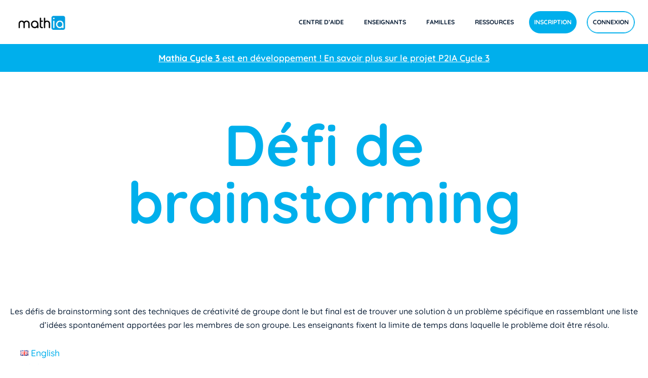

--- FILE ---
content_type: text/html; charset=UTF-8
request_url: https://mathia.education/glossaire/defi-de-brainstorming/
body_size: 220050
content:
<!DOCTYPE html>
<html lang="fr-FR" prefix="og: https://ogp.me/ns#">
<head><meta charset="UTF-8"><script>if(navigator.userAgent.match(/MSIE|Internet Explorer/i)||navigator.userAgent.match(/Trident\/7\..*?rv:11/i)){var href=document.location.href;if(!href.match(/[?&]nowprocket/)){if(href.indexOf("?")==-1){if(href.indexOf("#")==-1){document.location.href=href+"?nowprocket=1"}else{document.location.href=href.replace("#","?nowprocket=1#")}}else{if(href.indexOf("#")==-1){document.location.href=href+"&nowprocket=1"}else{document.location.href=href.replace("#","&nowprocket=1#")}}}}</script><script>(()=>{class RocketLazyLoadScripts{constructor(){this.v="2.0.4",this.userEvents=["keydown","keyup","mousedown","mouseup","mousemove","mouseover","mouseout","touchmove","touchstart","touchend","touchcancel","wheel","click","dblclick","input"],this.attributeEvents=["onblur","onclick","oncontextmenu","ondblclick","onfocus","onmousedown","onmouseenter","onmouseleave","onmousemove","onmouseout","onmouseover","onmouseup","onmousewheel","onscroll","onsubmit"]}async t(){this.i(),this.o(),/iP(ad|hone)/.test(navigator.userAgent)&&this.h(),this.u(),this.l(this),this.m(),this.k(this),this.p(this),this._(),await Promise.all([this.R(),this.L()]),this.lastBreath=Date.now(),this.S(this),this.P(),this.D(),this.O(),this.M(),await this.C(this.delayedScripts.normal),await this.C(this.delayedScripts.defer),await this.C(this.delayedScripts.async),await this.T(),await this.F(),await this.j(),await this.A(),window.dispatchEvent(new Event("rocket-allScriptsLoaded")),this.everythingLoaded=!0,this.lastTouchEnd&&await new Promise(t=>setTimeout(t,500-Date.now()+this.lastTouchEnd)),this.I(),this.H(),this.U(),this.W()}i(){this.CSPIssue=sessionStorage.getItem("rocketCSPIssue"),document.addEventListener("securitypolicyviolation",t=>{this.CSPIssue||"script-src-elem"!==t.violatedDirective||"data"!==t.blockedURI||(this.CSPIssue=!0,sessionStorage.setItem("rocketCSPIssue",!0))},{isRocket:!0})}o(){window.addEventListener("pageshow",t=>{this.persisted=t.persisted,this.realWindowLoadedFired=!0},{isRocket:!0}),window.addEventListener("pagehide",()=>{this.onFirstUserAction=null},{isRocket:!0})}h(){let t;function e(e){t=e}window.addEventListener("touchstart",e,{isRocket:!0}),window.addEventListener("touchend",function i(o){o.changedTouches[0]&&t.changedTouches[0]&&Math.abs(o.changedTouches[0].pageX-t.changedTouches[0].pageX)<10&&Math.abs(o.changedTouches[0].pageY-t.changedTouches[0].pageY)<10&&o.timeStamp-t.timeStamp<200&&(window.removeEventListener("touchstart",e,{isRocket:!0}),window.removeEventListener("touchend",i,{isRocket:!0}),"INPUT"===o.target.tagName&&"text"===o.target.type||(o.target.dispatchEvent(new TouchEvent("touchend",{target:o.target,bubbles:!0})),o.target.dispatchEvent(new MouseEvent("mouseover",{target:o.target,bubbles:!0})),o.target.dispatchEvent(new PointerEvent("click",{target:o.target,bubbles:!0,cancelable:!0,detail:1,clientX:o.changedTouches[0].clientX,clientY:o.changedTouches[0].clientY})),event.preventDefault()))},{isRocket:!0})}q(t){this.userActionTriggered||("mousemove"!==t.type||this.firstMousemoveIgnored?"keyup"===t.type||"mouseover"===t.type||"mouseout"===t.type||(this.userActionTriggered=!0,this.onFirstUserAction&&this.onFirstUserAction()):this.firstMousemoveIgnored=!0),"click"===t.type&&t.preventDefault(),t.stopPropagation(),t.stopImmediatePropagation(),"touchstart"===this.lastEvent&&"touchend"===t.type&&(this.lastTouchEnd=Date.now()),"click"===t.type&&(this.lastTouchEnd=0),this.lastEvent=t.type,t.composedPath&&t.composedPath()[0].getRootNode()instanceof ShadowRoot&&(t.rocketTarget=t.composedPath()[0]),this.savedUserEvents.push(t)}u(){this.savedUserEvents=[],this.userEventHandler=this.q.bind(this),this.userEvents.forEach(t=>window.addEventListener(t,this.userEventHandler,{passive:!1,isRocket:!0})),document.addEventListener("visibilitychange",this.userEventHandler,{isRocket:!0})}U(){this.userEvents.forEach(t=>window.removeEventListener(t,this.userEventHandler,{passive:!1,isRocket:!0})),document.removeEventListener("visibilitychange",this.userEventHandler,{isRocket:!0}),this.savedUserEvents.forEach(t=>{(t.rocketTarget||t.target).dispatchEvent(new window[t.constructor.name](t.type,t))})}m(){const t="return false",e=Array.from(this.attributeEvents,t=>"data-rocket-"+t),i="["+this.attributeEvents.join("],[")+"]",o="[data-rocket-"+this.attributeEvents.join("],[data-rocket-")+"]",s=(e,i,o)=>{o&&o!==t&&(e.setAttribute("data-rocket-"+i,o),e["rocket"+i]=new Function("event",o),e.setAttribute(i,t))};new MutationObserver(t=>{for(const n of t)"attributes"===n.type&&(n.attributeName.startsWith("data-rocket-")||this.everythingLoaded?n.attributeName.startsWith("data-rocket-")&&this.everythingLoaded&&this.N(n.target,n.attributeName.substring(12)):s(n.target,n.attributeName,n.target.getAttribute(n.attributeName))),"childList"===n.type&&n.addedNodes.forEach(t=>{if(t.nodeType===Node.ELEMENT_NODE)if(this.everythingLoaded)for(const i of[t,...t.querySelectorAll(o)])for(const t of i.getAttributeNames())e.includes(t)&&this.N(i,t.substring(12));else for(const e of[t,...t.querySelectorAll(i)])for(const t of e.getAttributeNames())this.attributeEvents.includes(t)&&s(e,t,e.getAttribute(t))})}).observe(document,{subtree:!0,childList:!0,attributeFilter:[...this.attributeEvents,...e]})}I(){this.attributeEvents.forEach(t=>{document.querySelectorAll("[data-rocket-"+t+"]").forEach(e=>{this.N(e,t)})})}N(t,e){const i=t.getAttribute("data-rocket-"+e);i&&(t.setAttribute(e,i),t.removeAttribute("data-rocket-"+e))}k(t){Object.defineProperty(HTMLElement.prototype,"onclick",{get(){return this.rocketonclick||null},set(e){this.rocketonclick=e,this.setAttribute(t.everythingLoaded?"onclick":"data-rocket-onclick","this.rocketonclick(event)")}})}S(t){function e(e,i){let o=e[i];e[i]=null,Object.defineProperty(e,i,{get:()=>o,set(s){t.everythingLoaded?o=s:e["rocket"+i]=o=s}})}e(document,"onreadystatechange"),e(window,"onload"),e(window,"onpageshow");try{Object.defineProperty(document,"readyState",{get:()=>t.rocketReadyState,set(e){t.rocketReadyState=e},configurable:!0}),document.readyState="loading"}catch(t){console.log("WPRocket DJE readyState conflict, bypassing")}}l(t){this.originalAddEventListener=EventTarget.prototype.addEventListener,this.originalRemoveEventListener=EventTarget.prototype.removeEventListener,this.savedEventListeners=[],EventTarget.prototype.addEventListener=function(e,i,o){o&&o.isRocket||!t.B(e,this)&&!t.userEvents.includes(e)||t.B(e,this)&&!t.userActionTriggered||e.startsWith("rocket-")||t.everythingLoaded?t.originalAddEventListener.call(this,e,i,o):(t.savedEventListeners.push({target:this,remove:!1,type:e,func:i,options:o}),"mouseenter"!==e&&"mouseleave"!==e||t.originalAddEventListener.call(this,e,t.savedUserEvents.push,o))},EventTarget.prototype.removeEventListener=function(e,i,o){o&&o.isRocket||!t.B(e,this)&&!t.userEvents.includes(e)||t.B(e,this)&&!t.userActionTriggered||e.startsWith("rocket-")||t.everythingLoaded?t.originalRemoveEventListener.call(this,e,i,o):t.savedEventListeners.push({target:this,remove:!0,type:e,func:i,options:o})}}J(t,e){this.savedEventListeners=this.savedEventListeners.filter(i=>{let o=i.type,s=i.target||window;return e!==o||t!==s||(this.B(o,s)&&(i.type="rocket-"+o),this.$(i),!1)})}H(){EventTarget.prototype.addEventListener=this.originalAddEventListener,EventTarget.prototype.removeEventListener=this.originalRemoveEventListener,this.savedEventListeners.forEach(t=>this.$(t))}$(t){t.remove?this.originalRemoveEventListener.call(t.target,t.type,t.func,t.options):this.originalAddEventListener.call(t.target,t.type,t.func,t.options)}p(t){let e;function i(e){return t.everythingLoaded?e:e.split(" ").map(t=>"load"===t||t.startsWith("load.")?"rocket-jquery-load":t).join(" ")}function o(o){function s(e){const s=o.fn[e];o.fn[e]=o.fn.init.prototype[e]=function(){return this[0]===window&&t.userActionTriggered&&("string"==typeof arguments[0]||arguments[0]instanceof String?arguments[0]=i(arguments[0]):"object"==typeof arguments[0]&&Object.keys(arguments[0]).forEach(t=>{const e=arguments[0][t];delete arguments[0][t],arguments[0][i(t)]=e})),s.apply(this,arguments),this}}if(o&&o.fn&&!t.allJQueries.includes(o)){const e={DOMContentLoaded:[],"rocket-DOMContentLoaded":[]};for(const t in e)document.addEventListener(t,()=>{e[t].forEach(t=>t())},{isRocket:!0});o.fn.ready=o.fn.init.prototype.ready=function(i){function s(){parseInt(o.fn.jquery)>2?setTimeout(()=>i.bind(document)(o)):i.bind(document)(o)}return"function"==typeof i&&(t.realDomReadyFired?!t.userActionTriggered||t.fauxDomReadyFired?s():e["rocket-DOMContentLoaded"].push(s):e.DOMContentLoaded.push(s)),o([])},s("on"),s("one"),s("off"),t.allJQueries.push(o)}e=o}t.allJQueries=[],o(window.jQuery),Object.defineProperty(window,"jQuery",{get:()=>e,set(t){o(t)}})}P(){const t=new Map;document.write=document.writeln=function(e){const i=document.currentScript,o=document.createRange(),s=i.parentElement;let n=t.get(i);void 0===n&&(n=i.nextSibling,t.set(i,n));const c=document.createDocumentFragment();o.setStart(c,0),c.appendChild(o.createContextualFragment(e)),s.insertBefore(c,n)}}async R(){return new Promise(t=>{this.userActionTriggered?t():this.onFirstUserAction=t})}async L(){return new Promise(t=>{document.addEventListener("DOMContentLoaded",()=>{this.realDomReadyFired=!0,t()},{isRocket:!0})})}async j(){return this.realWindowLoadedFired?Promise.resolve():new Promise(t=>{window.addEventListener("load",t,{isRocket:!0})})}M(){this.pendingScripts=[];this.scriptsMutationObserver=new MutationObserver(t=>{for(const e of t)e.addedNodes.forEach(t=>{"SCRIPT"!==t.tagName||t.noModule||t.isWPRocket||this.pendingScripts.push({script:t,promise:new Promise(e=>{const i=()=>{const i=this.pendingScripts.findIndex(e=>e.script===t);i>=0&&this.pendingScripts.splice(i,1),e()};t.addEventListener("load",i,{isRocket:!0}),t.addEventListener("error",i,{isRocket:!0}),setTimeout(i,1e3)})})})}),this.scriptsMutationObserver.observe(document,{childList:!0,subtree:!0})}async F(){await this.X(),this.pendingScripts.length?(await this.pendingScripts[0].promise,await this.F()):this.scriptsMutationObserver.disconnect()}D(){this.delayedScripts={normal:[],async:[],defer:[]},document.querySelectorAll("script[type$=rocketlazyloadscript]").forEach(t=>{t.hasAttribute("data-rocket-src")?t.hasAttribute("async")&&!1!==t.async?this.delayedScripts.async.push(t):t.hasAttribute("defer")&&!1!==t.defer||"module"===t.getAttribute("data-rocket-type")?this.delayedScripts.defer.push(t):this.delayedScripts.normal.push(t):this.delayedScripts.normal.push(t)})}async _(){await this.L();let t=[];document.querySelectorAll("script[type$=rocketlazyloadscript][data-rocket-src]").forEach(e=>{let i=e.getAttribute("data-rocket-src");if(i&&!i.startsWith("data:")){i.startsWith("//")&&(i=location.protocol+i);try{const o=new URL(i).origin;o!==location.origin&&t.push({src:o,crossOrigin:e.crossOrigin||"module"===e.getAttribute("data-rocket-type")})}catch(t){}}}),t=[...new Map(t.map(t=>[JSON.stringify(t),t])).values()],this.Y(t,"preconnect")}async G(t){if(await this.K(),!0!==t.noModule||!("noModule"in HTMLScriptElement.prototype))return new Promise(e=>{let i;function o(){(i||t).setAttribute("data-rocket-status","executed"),e()}try{if(navigator.userAgent.includes("Firefox/")||""===navigator.vendor||this.CSPIssue)i=document.createElement("script"),[...t.attributes].forEach(t=>{let e=t.nodeName;"type"!==e&&("data-rocket-type"===e&&(e="type"),"data-rocket-src"===e&&(e="src"),i.setAttribute(e,t.nodeValue))}),t.text&&(i.text=t.text),t.nonce&&(i.nonce=t.nonce),i.hasAttribute("src")?(i.addEventListener("load",o,{isRocket:!0}),i.addEventListener("error",()=>{i.setAttribute("data-rocket-status","failed-network"),e()},{isRocket:!0}),setTimeout(()=>{i.isConnected||e()},1)):(i.text=t.text,o()),i.isWPRocket=!0,t.parentNode.replaceChild(i,t);else{const i=t.getAttribute("data-rocket-type"),s=t.getAttribute("data-rocket-src");i?(t.type=i,t.removeAttribute("data-rocket-type")):t.removeAttribute("type"),t.addEventListener("load",o,{isRocket:!0}),t.addEventListener("error",i=>{this.CSPIssue&&i.target.src.startsWith("data:")?(console.log("WPRocket: CSP fallback activated"),t.removeAttribute("src"),this.G(t).then(e)):(t.setAttribute("data-rocket-status","failed-network"),e())},{isRocket:!0}),s?(t.fetchPriority="high",t.removeAttribute("data-rocket-src"),t.src=s):t.src="data:text/javascript;base64,"+window.btoa(unescape(encodeURIComponent(t.text)))}}catch(i){t.setAttribute("data-rocket-status","failed-transform"),e()}});t.setAttribute("data-rocket-status","skipped")}async C(t){const e=t.shift();return e?(e.isConnected&&await this.G(e),this.C(t)):Promise.resolve()}O(){this.Y([...this.delayedScripts.normal,...this.delayedScripts.defer,...this.delayedScripts.async],"preload")}Y(t,e){this.trash=this.trash||[];let i=!0;var o=document.createDocumentFragment();t.forEach(t=>{const s=t.getAttribute&&t.getAttribute("data-rocket-src")||t.src;if(s&&!s.startsWith("data:")){const n=document.createElement("link");n.href=s,n.rel=e,"preconnect"!==e&&(n.as="script",n.fetchPriority=i?"high":"low"),t.getAttribute&&"module"===t.getAttribute("data-rocket-type")&&(n.crossOrigin=!0),t.crossOrigin&&(n.crossOrigin=t.crossOrigin),t.integrity&&(n.integrity=t.integrity),t.nonce&&(n.nonce=t.nonce),o.appendChild(n),this.trash.push(n),i=!1}}),document.head.appendChild(o)}W(){this.trash.forEach(t=>t.remove())}async T(){try{document.readyState="interactive"}catch(t){}this.fauxDomReadyFired=!0;try{await this.K(),this.J(document,"readystatechange"),document.dispatchEvent(new Event("rocket-readystatechange")),await this.K(),document.rocketonreadystatechange&&document.rocketonreadystatechange(),await this.K(),this.J(document,"DOMContentLoaded"),document.dispatchEvent(new Event("rocket-DOMContentLoaded")),await this.K(),this.J(window,"DOMContentLoaded"),window.dispatchEvent(new Event("rocket-DOMContentLoaded"))}catch(t){console.error(t)}}async A(){try{document.readyState="complete"}catch(t){}try{await this.K(),this.J(document,"readystatechange"),document.dispatchEvent(new Event("rocket-readystatechange")),await this.K(),document.rocketonreadystatechange&&document.rocketonreadystatechange(),await this.K(),this.J(window,"load"),window.dispatchEvent(new Event("rocket-load")),await this.K(),window.rocketonload&&window.rocketonload(),await this.K(),this.allJQueries.forEach(t=>t(window).trigger("rocket-jquery-load")),await this.K(),this.J(window,"pageshow");const t=new Event("rocket-pageshow");t.persisted=this.persisted,window.dispatchEvent(t),await this.K(),window.rocketonpageshow&&window.rocketonpageshow({persisted:this.persisted})}catch(t){console.error(t)}}async K(){Date.now()-this.lastBreath>45&&(await this.X(),this.lastBreath=Date.now())}async X(){return document.hidden?new Promise(t=>setTimeout(t)):new Promise(t=>requestAnimationFrame(t))}B(t,e){return e===document&&"readystatechange"===t||(e===document&&"DOMContentLoaded"===t||(e===window&&"DOMContentLoaded"===t||(e===window&&"load"===t||e===window&&"pageshow"===t)))}static run(){(new RocketLazyLoadScripts).t()}}RocketLazyLoadScripts.run()})();</script>
	
	<meta name="viewport" content="width=device-width, initial-scale=1.0, viewport-fit=cover" />			<style>img:is([sizes="auto" i], [sizes^="auto," i]) { contain-intrinsic-size: 3000px 1500px }</style>
	<meta name="dlm-version" content="5.1.3">
<!-- Optimisation des moteurs de recherche par Rank Math - https://rankmath.com/ -->
<title>Défi de brainstorming | Mathia</title>
<meta name="description" content="Les défis de brainstorming sont des techniques de créativité de groupe dont le but final est de trouver une solution à un problème spécifique en rassemblant"/>
<meta name="robots" content="follow, index, max-snippet:-1, max-video-preview:-1, max-image-preview:large"/>
<link rel="canonical" href="https://mathia.education/glossaire/defi-de-brainstorming/" />
<meta property="og:locale" content="fr_FR" />
<meta property="og:type" content="article" />
<meta property="og:title" content="Défi de brainstorming | Mathia" />
<meta property="og:description" content="Les défis de brainstorming sont des techniques de créativité de groupe dont le but final est de trouver une solution à un problème spécifique en rassemblant" />
<meta property="og:url" content="https://mathia.education/glossaire/defi-de-brainstorming/" />
<meta property="og:site_name" content="Mathia" />
<meta name="twitter:card" content="summary_large_image" />
<meta name="twitter:title" content="Défi de brainstorming | Mathia" />
<meta name="twitter:description" content="Les défis de brainstorming sont des techniques de créativité de groupe dont le but final est de trouver une solution à un problème spécifique en rassemblant" />
<!-- /Extension Rank Math WordPress SEO -->

<link rel='dns-prefetch' href='//static.addtoany.com' />

<link rel="alternate" type="application/rss+xml" title="Mathia &raquo; Flux" href="https://mathia.education/feed/" />
<link rel="alternate" type="application/rss+xml" title="Mathia &raquo; Flux des commentaires" href="https://mathia.education/comments/feed/" />
<link rel='stylesheet' id='cf7ic_style-css' href='https://mathia.education/wp-content/plugins/contact-form-7-image-captcha/css/cf7ic-style.css?ver=3.3.7' media='all' />
<style id='cf-frontend-style-inline-css'>
@font-face {
	font-family: 'Inter';
	font-style: normal;
	font-weight: 500;
	font-display: swap;
	src: url('https://mathia.education/wp-content/uploads/2026/01/Inter-Regular.ttf') format('truetype');
}
@font-face {
	font-family: 'Inter';
	font-style: normal;
	font-weight: 600;
	font-display: swap;
	src: url('https://mathia.education/wp-content/uploads/2026/01/Inter-Medium.ttf') format('truetype');
}
@font-face {
	font-family: 'Inter';
	font-style: normal;
	font-weight: 400;
	font-display: swap;
	src: url('https://mathia.education/wp-content/uploads/2026/01/Inter-Light.ttf') format('truetype');
}
</style>
<link rel='stylesheet' id='embedpress-plyr-css-css' href='https://mathia.education/wp-content/plugins/embedpress/assets/css/plyr.css?ver=1759767154' media='all' />
<link rel='stylesheet' id='embedpress-carousel-vendor-css-css' href='https://mathia.education/wp-content/plugins/embedpress/assets/css/carousel.min.css?ver=1759767154' media='all' />
<link rel='stylesheet' id='embedpress-glider-css-css' href='https://mathia.education/wp-content/plugins/embedpress/assets/css/glider.min.css?ver=1759767154' media='all' />
<link rel='stylesheet' id='embedpress-css-css' href='https://mathia.education/wp-content/plugins/embedpress/assets/css/embedpress.css?ver=1759767154' media='all' />
<link rel='stylesheet' id='embedpress-blocks-style-css' href='https://mathia.education/wp-content/plugins/embedpress/assets/css/blocks.build.css?ver=1759767154' media='all' />
<style id='wp-emoji-styles-inline-css'>

	img.wp-smiley, img.emoji {
		display: inline !important;
		border: none !important;
		box-shadow: none !important;
		height: 1em !important;
		width: 1em !important;
		margin: 0 0.07em !important;
		vertical-align: -0.1em !important;
		background: none !important;
		padding: 0 !important;
	}
</style>
<link rel='stylesheet' id='wp-block-library-css' href='https://mathia.education/wp-includes/css/dist/block-library/style.min.css?ver=6.8.3' media='all' />
<style id='wp-block-library-theme-inline-css'>
.wp-block-audio :where(figcaption){color:#555;font-size:13px;text-align:center}.is-dark-theme .wp-block-audio :where(figcaption){color:#ffffffa6}.wp-block-audio{margin:0 0 1em}.wp-block-code{border:1px solid #ccc;border-radius:4px;font-family:Menlo,Consolas,monaco,monospace;padding:.8em 1em}.wp-block-embed :where(figcaption){color:#555;font-size:13px;text-align:center}.is-dark-theme .wp-block-embed :where(figcaption){color:#ffffffa6}.wp-block-embed{margin:0 0 1em}.blocks-gallery-caption{color:#555;font-size:13px;text-align:center}.is-dark-theme .blocks-gallery-caption{color:#ffffffa6}:root :where(.wp-block-image figcaption){color:#555;font-size:13px;text-align:center}.is-dark-theme :root :where(.wp-block-image figcaption){color:#ffffffa6}.wp-block-image{margin:0 0 1em}.wp-block-pullquote{border-bottom:4px solid;border-top:4px solid;color:currentColor;margin-bottom:1.75em}.wp-block-pullquote cite,.wp-block-pullquote footer,.wp-block-pullquote__citation{color:currentColor;font-size:.8125em;font-style:normal;text-transform:uppercase}.wp-block-quote{border-left:.25em solid;margin:0 0 1.75em;padding-left:1em}.wp-block-quote cite,.wp-block-quote footer{color:currentColor;font-size:.8125em;font-style:normal;position:relative}.wp-block-quote:where(.has-text-align-right){border-left:none;border-right:.25em solid;padding-left:0;padding-right:1em}.wp-block-quote:where(.has-text-align-center){border:none;padding-left:0}.wp-block-quote.is-large,.wp-block-quote.is-style-large,.wp-block-quote:where(.is-style-plain){border:none}.wp-block-search .wp-block-search__label{font-weight:700}.wp-block-search__button{border:1px solid #ccc;padding:.375em .625em}:where(.wp-block-group.has-background){padding:1.25em 2.375em}.wp-block-separator.has-css-opacity{opacity:.4}.wp-block-separator{border:none;border-bottom:2px solid;margin-left:auto;margin-right:auto}.wp-block-separator.has-alpha-channel-opacity{opacity:1}.wp-block-separator:not(.is-style-wide):not(.is-style-dots){width:100px}.wp-block-separator.has-background:not(.is-style-dots){border-bottom:none;height:1px}.wp-block-separator.has-background:not(.is-style-wide):not(.is-style-dots){height:2px}.wp-block-table{margin:0 0 1em}.wp-block-table td,.wp-block-table th{word-break:normal}.wp-block-table :where(figcaption){color:#555;font-size:13px;text-align:center}.is-dark-theme .wp-block-table :where(figcaption){color:#ffffffa6}.wp-block-video :where(figcaption){color:#555;font-size:13px;text-align:center}.is-dark-theme .wp-block-video :where(figcaption){color:#ffffffa6}.wp-block-video{margin:0 0 1em}:root :where(.wp-block-template-part.has-background){margin-bottom:0;margin-top:0;padding:1.25em 2.375em}
</style>
<style id='classic-theme-styles-inline-css'>
/*! This file is auto-generated */
.wp-block-button__link{color:#fff;background-color:#32373c;border-radius:9999px;box-shadow:none;text-decoration:none;padding:calc(.667em + 2px) calc(1.333em + 2px);font-size:1.125em}.wp-block-file__button{background:#32373c;color:#fff;text-decoration:none}
</style>
<link rel='stylesheet' id='twenty-twenty-one-custom-color-overrides-css' href='https://mathia.education/wp-content/themes/twentytwentyone/assets/css/custom-color-overrides.css?ver=1.3.6' media='all' />
<style id='twenty-twenty-one-custom-color-overrides-inline-css'>
:root .editor-styles-wrapper{--global--color-background: #ffffff;--global--color-primary: #000;--global--color-secondary: #000;--button--color-background: #000;--button--color-text-hover: #000;}
</style>
<style id='global-styles-inline-css'>
:root{--wp--preset--aspect-ratio--square: 1;--wp--preset--aspect-ratio--4-3: 4/3;--wp--preset--aspect-ratio--3-4: 3/4;--wp--preset--aspect-ratio--3-2: 3/2;--wp--preset--aspect-ratio--2-3: 2/3;--wp--preset--aspect-ratio--16-9: 16/9;--wp--preset--aspect-ratio--9-16: 9/16;--wp--preset--color--black: #000000;--wp--preset--color--cyan-bluish-gray: #abb8c3;--wp--preset--color--white: #FFFFFF;--wp--preset--color--pale-pink: #f78da7;--wp--preset--color--vivid-red: #cf2e2e;--wp--preset--color--luminous-vivid-orange: #ff6900;--wp--preset--color--luminous-vivid-amber: #fcb900;--wp--preset--color--light-green-cyan: #7bdcb5;--wp--preset--color--vivid-green-cyan: #00d084;--wp--preset--color--pale-cyan-blue: #8ed1fc;--wp--preset--color--vivid-cyan-blue: #0693e3;--wp--preset--color--vivid-purple: #9b51e0;--wp--preset--color--dark-gray: #28303D;--wp--preset--color--gray: #39414D;--wp--preset--color--green: #D1E4DD;--wp--preset--color--blue: #D1DFE4;--wp--preset--color--purple: #D1D1E4;--wp--preset--color--red: #E4D1D1;--wp--preset--color--orange: #E4DAD1;--wp--preset--color--yellow: #EEEADD;--wp--preset--gradient--vivid-cyan-blue-to-vivid-purple: linear-gradient(135deg,rgba(6,147,227,1) 0%,rgb(155,81,224) 100%);--wp--preset--gradient--light-green-cyan-to-vivid-green-cyan: linear-gradient(135deg,rgb(122,220,180) 0%,rgb(0,208,130) 100%);--wp--preset--gradient--luminous-vivid-amber-to-luminous-vivid-orange: linear-gradient(135deg,rgba(252,185,0,1) 0%,rgba(255,105,0,1) 100%);--wp--preset--gradient--luminous-vivid-orange-to-vivid-red: linear-gradient(135deg,rgba(255,105,0,1) 0%,rgb(207,46,46) 100%);--wp--preset--gradient--very-light-gray-to-cyan-bluish-gray: linear-gradient(135deg,rgb(238,238,238) 0%,rgb(169,184,195) 100%);--wp--preset--gradient--cool-to-warm-spectrum: linear-gradient(135deg,rgb(74,234,220) 0%,rgb(151,120,209) 20%,rgb(207,42,186) 40%,rgb(238,44,130) 60%,rgb(251,105,98) 80%,rgb(254,248,76) 100%);--wp--preset--gradient--blush-light-purple: linear-gradient(135deg,rgb(255,206,236) 0%,rgb(152,150,240) 100%);--wp--preset--gradient--blush-bordeaux: linear-gradient(135deg,rgb(254,205,165) 0%,rgb(254,45,45) 50%,rgb(107,0,62) 100%);--wp--preset--gradient--luminous-dusk: linear-gradient(135deg,rgb(255,203,112) 0%,rgb(199,81,192) 50%,rgb(65,88,208) 100%);--wp--preset--gradient--pale-ocean: linear-gradient(135deg,rgb(255,245,203) 0%,rgb(182,227,212) 50%,rgb(51,167,181) 100%);--wp--preset--gradient--electric-grass: linear-gradient(135deg,rgb(202,248,128) 0%,rgb(113,206,126) 100%);--wp--preset--gradient--midnight: linear-gradient(135deg,rgb(2,3,129) 0%,rgb(40,116,252) 100%);--wp--preset--gradient--purple-to-yellow: linear-gradient(160deg, #D1D1E4 0%, #EEEADD 100%);--wp--preset--gradient--yellow-to-purple: linear-gradient(160deg, #EEEADD 0%, #D1D1E4 100%);--wp--preset--gradient--green-to-yellow: linear-gradient(160deg, #D1E4DD 0%, #EEEADD 100%);--wp--preset--gradient--yellow-to-green: linear-gradient(160deg, #EEEADD 0%, #D1E4DD 100%);--wp--preset--gradient--red-to-yellow: linear-gradient(160deg, #E4D1D1 0%, #EEEADD 100%);--wp--preset--gradient--yellow-to-red: linear-gradient(160deg, #EEEADD 0%, #E4D1D1 100%);--wp--preset--gradient--purple-to-red: linear-gradient(160deg, #D1D1E4 0%, #E4D1D1 100%);--wp--preset--gradient--red-to-purple: linear-gradient(160deg, #E4D1D1 0%, #D1D1E4 100%);--wp--preset--font-size--small: 18px;--wp--preset--font-size--medium: 20px;--wp--preset--font-size--large: 24px;--wp--preset--font-size--x-large: 42px;--wp--preset--font-size--extra-small: 16px;--wp--preset--font-size--normal: 20px;--wp--preset--font-size--extra-large: 40px;--wp--preset--font-size--huge: 96px;--wp--preset--font-size--gigantic: 144px;--wp--preset--spacing--20: 0.44rem;--wp--preset--spacing--30: 0.67rem;--wp--preset--spacing--40: 1rem;--wp--preset--spacing--50: 1.5rem;--wp--preset--spacing--60: 2.25rem;--wp--preset--spacing--70: 3.38rem;--wp--preset--spacing--80: 5.06rem;--wp--preset--shadow--natural: 6px 6px 9px rgba(0, 0, 0, 0.2);--wp--preset--shadow--deep: 12px 12px 50px rgba(0, 0, 0, 0.4);--wp--preset--shadow--sharp: 6px 6px 0px rgba(0, 0, 0, 0.2);--wp--preset--shadow--outlined: 6px 6px 0px -3px rgba(255, 255, 255, 1), 6px 6px rgba(0, 0, 0, 1);--wp--preset--shadow--crisp: 6px 6px 0px rgba(0, 0, 0, 1);}:where(.is-layout-flex){gap: 0.5em;}:where(.is-layout-grid){gap: 0.5em;}body .is-layout-flex{display: flex;}.is-layout-flex{flex-wrap: wrap;align-items: center;}.is-layout-flex > :is(*, div){margin: 0;}body .is-layout-grid{display: grid;}.is-layout-grid > :is(*, div){margin: 0;}:where(.wp-block-columns.is-layout-flex){gap: 2em;}:where(.wp-block-columns.is-layout-grid){gap: 2em;}:where(.wp-block-post-template.is-layout-flex){gap: 1.25em;}:where(.wp-block-post-template.is-layout-grid){gap: 1.25em;}.has-black-color{color: var(--wp--preset--color--black) !important;}.has-cyan-bluish-gray-color{color: var(--wp--preset--color--cyan-bluish-gray) !important;}.has-white-color{color: var(--wp--preset--color--white) !important;}.has-pale-pink-color{color: var(--wp--preset--color--pale-pink) !important;}.has-vivid-red-color{color: var(--wp--preset--color--vivid-red) !important;}.has-luminous-vivid-orange-color{color: var(--wp--preset--color--luminous-vivid-orange) !important;}.has-luminous-vivid-amber-color{color: var(--wp--preset--color--luminous-vivid-amber) !important;}.has-light-green-cyan-color{color: var(--wp--preset--color--light-green-cyan) !important;}.has-vivid-green-cyan-color{color: var(--wp--preset--color--vivid-green-cyan) !important;}.has-pale-cyan-blue-color{color: var(--wp--preset--color--pale-cyan-blue) !important;}.has-vivid-cyan-blue-color{color: var(--wp--preset--color--vivid-cyan-blue) !important;}.has-vivid-purple-color{color: var(--wp--preset--color--vivid-purple) !important;}.has-black-background-color{background-color: var(--wp--preset--color--black) !important;}.has-cyan-bluish-gray-background-color{background-color: var(--wp--preset--color--cyan-bluish-gray) !important;}.has-white-background-color{background-color: var(--wp--preset--color--white) !important;}.has-pale-pink-background-color{background-color: var(--wp--preset--color--pale-pink) !important;}.has-vivid-red-background-color{background-color: var(--wp--preset--color--vivid-red) !important;}.has-luminous-vivid-orange-background-color{background-color: var(--wp--preset--color--luminous-vivid-orange) !important;}.has-luminous-vivid-amber-background-color{background-color: var(--wp--preset--color--luminous-vivid-amber) !important;}.has-light-green-cyan-background-color{background-color: var(--wp--preset--color--light-green-cyan) !important;}.has-vivid-green-cyan-background-color{background-color: var(--wp--preset--color--vivid-green-cyan) !important;}.has-pale-cyan-blue-background-color{background-color: var(--wp--preset--color--pale-cyan-blue) !important;}.has-vivid-cyan-blue-background-color{background-color: var(--wp--preset--color--vivid-cyan-blue) !important;}.has-vivid-purple-background-color{background-color: var(--wp--preset--color--vivid-purple) !important;}.has-black-border-color{border-color: var(--wp--preset--color--black) !important;}.has-cyan-bluish-gray-border-color{border-color: var(--wp--preset--color--cyan-bluish-gray) !important;}.has-white-border-color{border-color: var(--wp--preset--color--white) !important;}.has-pale-pink-border-color{border-color: var(--wp--preset--color--pale-pink) !important;}.has-vivid-red-border-color{border-color: var(--wp--preset--color--vivid-red) !important;}.has-luminous-vivid-orange-border-color{border-color: var(--wp--preset--color--luminous-vivid-orange) !important;}.has-luminous-vivid-amber-border-color{border-color: var(--wp--preset--color--luminous-vivid-amber) !important;}.has-light-green-cyan-border-color{border-color: var(--wp--preset--color--light-green-cyan) !important;}.has-vivid-green-cyan-border-color{border-color: var(--wp--preset--color--vivid-green-cyan) !important;}.has-pale-cyan-blue-border-color{border-color: var(--wp--preset--color--pale-cyan-blue) !important;}.has-vivid-cyan-blue-border-color{border-color: var(--wp--preset--color--vivid-cyan-blue) !important;}.has-vivid-purple-border-color{border-color: var(--wp--preset--color--vivid-purple) !important;}.has-vivid-cyan-blue-to-vivid-purple-gradient-background{background: var(--wp--preset--gradient--vivid-cyan-blue-to-vivid-purple) !important;}.has-light-green-cyan-to-vivid-green-cyan-gradient-background{background: var(--wp--preset--gradient--light-green-cyan-to-vivid-green-cyan) !important;}.has-luminous-vivid-amber-to-luminous-vivid-orange-gradient-background{background: var(--wp--preset--gradient--luminous-vivid-amber-to-luminous-vivid-orange) !important;}.has-luminous-vivid-orange-to-vivid-red-gradient-background{background: var(--wp--preset--gradient--luminous-vivid-orange-to-vivid-red) !important;}.has-very-light-gray-to-cyan-bluish-gray-gradient-background{background: var(--wp--preset--gradient--very-light-gray-to-cyan-bluish-gray) !important;}.has-cool-to-warm-spectrum-gradient-background{background: var(--wp--preset--gradient--cool-to-warm-spectrum) !important;}.has-blush-light-purple-gradient-background{background: var(--wp--preset--gradient--blush-light-purple) !important;}.has-blush-bordeaux-gradient-background{background: var(--wp--preset--gradient--blush-bordeaux) !important;}.has-luminous-dusk-gradient-background{background: var(--wp--preset--gradient--luminous-dusk) !important;}.has-pale-ocean-gradient-background{background: var(--wp--preset--gradient--pale-ocean) !important;}.has-electric-grass-gradient-background{background: var(--wp--preset--gradient--electric-grass) !important;}.has-midnight-gradient-background{background: var(--wp--preset--gradient--midnight) !important;}.has-small-font-size{font-size: var(--wp--preset--font-size--small) !important;}.has-medium-font-size{font-size: var(--wp--preset--font-size--medium) !important;}.has-large-font-size{font-size: var(--wp--preset--font-size--large) !important;}.has-x-large-font-size{font-size: var(--wp--preset--font-size--x-large) !important;}
:where(.wp-block-post-template.is-layout-flex){gap: 1.25em;}:where(.wp-block-post-template.is-layout-grid){gap: 1.25em;}
:where(.wp-block-columns.is-layout-flex){gap: 2em;}:where(.wp-block-columns.is-layout-grid){gap: 2em;}
:root :where(.wp-block-pullquote){font-size: 1.5em;line-height: 1.6;}
</style>
<link rel='stylesheet' id='cf7_add_password_field_style-css' href='https://mathia.education/wp-content/plugins/cf7-add-password-field/css/all.css?ver=6.8.3' media='all' />
<link rel='stylesheet' id='contact-form-7-css' href='https://mathia.education/wp-content/plugins/contact-form-7/includes/css/styles.css?ver=6.1.2' media='all' />
<link rel='stylesheet' id='cf7msm_styles-css' href='https://mathia.education/wp-content/plugins/contact-form-7-multi-step-module/resources/cf7msm.css?ver=4.4.4' media='all' />
<link rel='stylesheet' id='wpsm_counter-font-awesome-front-css' href='https://mathia.education/wp-content/plugins/counter-number-showcase/assets/css/font-awesome/css/font-awesome.min.css?ver=6.8.3' media='all' />
<link rel='stylesheet' id='wpsm_counter_bootstrap-front-css' href='https://mathia.education/wp-content/plugins/counter-number-showcase/assets/css/bootstrap-front.css?ver=6.8.3' media='all' />
<link rel='stylesheet' id='wpsm_counter_column-css' href='https://mathia.education/wp-content/plugins/counter-number-showcase/assets/css/counter-column.css?ver=6.8.3' media='all' />
<link rel='stylesheet' id='walcf7-datepicker-css-css' href='https://mathia.education/wp-content/plugins/date-time-picker-for-contact-form-7/assets/css/jquery.datetimepicker.min.css?ver=1.0.0' media='all' />
<link rel='stylesheet' id='mathia-add-eleve-css' href='https://mathia.education/wp-content/plugins/mathia/css/add-eleve.css?ver=1.0.3' media='all' />
<link rel='stylesheet' id='cmplz-general-css' href='https://mathia.education/wp-content/plugins/complianz-gdpr/assets/css/cookieblocker.min.css?ver=1754296489' media='all' />
<link rel='stylesheet' id='wpuf-layout1-css' href='https://mathia.education/wp-content/plugins/wp-user-frontend/assets/css/frontend-form/layout1.css?ver=4.1.12' media='all' />
<link rel='stylesheet' id='wpuf-frontend-forms-css' href='https://mathia.education/wp-content/cache/background-css/1/mathia.education/wp-content/plugins/wp-user-frontend/assets/css/frontend-forms.css?ver=4.1.12&wpr_t=1768771341' media='all' />
<link rel='stylesheet' id='wpuf-sweetalert2-css' href='https://mathia.education/wp-content/plugins/wp-user-frontend/assets/vendor/sweetalert2/sweetalert2.css?ver=11.4.8' media='all' />
<link rel='stylesheet' id='wpuf-jquery-ui-css' href='https://mathia.education/wp-content/cache/background-css/1/mathia.education/wp-content/plugins/wp-user-frontend/assets/css/jquery-ui-1.9.1.custom.css?ver=1.9.1&wpr_t=1768771341' media='all' />
<link rel='stylesheet' id='parent-style-css' href='https://mathia.education/wp-content/themes/twentytwentyone/style.css?ver=2.5' media='all' />
<link rel='stylesheet' id='child-style-css' href='https://mathia.education/wp-content/themes/theme_mathia/style.css?ver=1.3.6' media='all' />
<link rel='stylesheet' id='google-font-custom-css' href='https://mathia.education/wp-content/themes/theme_mathia/css/font-quicksand.css?ver=6.8.3' media='all' />
<link rel='stylesheet' id='twenty-twenty-one-style-css' href='https://mathia.education/wp-content/themes/twentytwentyone/style.css?ver=1.3.6' media='all' />
<style id='twenty-twenty-one-style-inline-css'>
:root{--global--color-background: #ffffff;--global--color-primary: #000;--global--color-secondary: #000;--button--color-background: #000;--button--color-text-hover: #000;}
</style>
<link rel='stylesheet' id='twenty-twenty-one-print-style-css' href='https://mathia.education/wp-content/themes/twentytwentyone/assets/css/print.css?ver=1.3.6' media='print' />
<link rel='stylesheet' id='elementor-frontend-css' href='https://mathia.education/wp-content/uploads/elementor/css/custom-frontend.min.css?ver=1768467430' media='all' />
<link rel='stylesheet' id='widget-image-css' href='https://mathia.education/wp-content/plugins/elementor/assets/css/widget-image.min.css?ver=3.32.4' media='all' />
<link rel='stylesheet' id='widget-nav-menu-css' href='https://mathia.education/wp-content/uploads/elementor/css/custom-pro-widget-nav-menu.min.css?ver=1768467430' media='all' />
<link rel='stylesheet' id='e-sticky-css' href='https://mathia.education/wp-content/plugins/elementor-pro/assets/css/modules/sticky.min.css?ver=3.32.2' media='all' />
<link rel='stylesheet' id='widget-spacer-css' href='https://mathia.education/wp-content/plugins/elementor/assets/css/widget-spacer.min.css?ver=3.32.4' media='all' />
<link rel='stylesheet' id='e-animation-grow-css' href='https://mathia.education/wp-content/plugins/elementor/assets/lib/animations/styles/e-animation-grow.min.css?ver=3.32.4' media='all' />
<link rel='stylesheet' id='widget-social-icons-css' href='https://mathia.education/wp-content/plugins/elementor/assets/css/widget-social-icons.min.css?ver=3.32.4' media='all' />
<link rel='stylesheet' id='e-apple-webkit-css' href='https://mathia.education/wp-content/uploads/elementor/css/custom-apple-webkit.min.css?ver=1768467430' media='all' />
<link rel='stylesheet' id='widget-heading-css' href='https://mathia.education/wp-content/plugins/elementor/assets/css/widget-heading.min.css?ver=3.32.4' media='all' />
<link rel='stylesheet' id='e-shapes-css' href='https://mathia.education/wp-content/plugins/elementor/assets/css/conditionals/shapes.min.css?ver=3.32.4' media='all' />
<link rel='stylesheet' id='widget-post-navigation-css' href='https://mathia.education/wp-content/plugins/elementor-pro/assets/css/widget-post-navigation.min.css?ver=3.32.2' media='all' />
<link rel='stylesheet' id='elementor-icons-css' href='https://mathia.education/wp-content/plugins/elementor/assets/lib/eicons/css/elementor-icons.min.css?ver=5.44.0' media='all' />
<link rel='stylesheet' id='elementor-post-493-css' href='https://mathia.education/wp-content/uploads/elementor/css/post-493.css?ver=1768467430' media='all' />
<link rel='stylesheet' id='elementor-post-28700-css' href='https://mathia.education/wp-content/cache/background-css/1/mathia.education/wp-content/uploads/elementor/css/post-28700.css?ver=1768560510&wpr_t=1768771341' media='all' />
<link rel='stylesheet' id='elementor-post-19690-css' href='https://mathia.education/wp-content/uploads/elementor/css/post-19690.css?ver=1768467430' media='all' />
<link rel='stylesheet' id='elementor-post-17851-css' href='https://mathia.education/wp-content/cache/background-css/1/mathia.education/wp-content/uploads/elementor/css/post-17851.css?ver=1768467430&wpr_t=1768771341' media='all' />
<link rel='stylesheet' id='addtoany-css' href='https://mathia.education/wp-content/plugins/add-to-any/addtoany.min.css?ver=1.16' media='all' />
<link rel='stylesheet' id='cf7cf-style-css' href='https://mathia.education/wp-content/plugins/cf7-conditional-fields/style.css?ver=2.6.4' media='all' />
<link rel='stylesheet' id='dashicons-css' href='https://mathia.education/wp-includes/css/dashicons.min.css?ver=6.8.3' media='all' />
<link rel='stylesheet' id='eael-general-css' href='https://mathia.education/wp-content/plugins/essential-addons-for-elementor-lite/assets/front-end/css/view/general.min.css?ver=6.3.2' media='all' />
<link rel='stylesheet' id='elementor-gf-local-quicksand-css' href='https://mathia.education/wp-content/uploads/elementor/google-fonts/css/quicksand.css?ver=1750580404' media='all' />
<link rel='stylesheet' id='elementor-icons-shared-0-css' href='https://mathia.education/wp-content/plugins/elementor/assets/lib/font-awesome/css/fontawesome.min.css?ver=5.15.3' media='all' />
<link rel='stylesheet' id='elementor-icons-fa-brands-css' href='https://mathia.education/wp-content/plugins/elementor/assets/lib/font-awesome/css/brands.min.css?ver=5.15.3' media='all' />
<link rel='stylesheet' id='elementor-icons-fa-solid-css' href='https://mathia.education/wp-content/plugins/elementor/assets/lib/font-awesome/css/solid.min.css?ver=5.15.3' media='all' />
<script type="rocketlazyloadscript" data-rocket-src="https://mathia.education/wp-includes/js/jquery/jquery.min.js?ver=3.7.1" id="jquery-core-js" data-rocket-defer defer></script>
<script type="rocketlazyloadscript" data-rocket-src="https://mathia.education/wp-includes/js/jquery/jquery-migrate.min.js?ver=3.4.1" id="jquery-migrate-js" data-rocket-defer defer></script>
<script type="rocketlazyloadscript" data-rocket-src="https://mathia.education/wp-includes/js/dist/hooks.min.js?ver=4d63a3d491d11ffd8ac6" id="wp-hooks-js"></script>
<script type="rocketlazyloadscript" data-rocket-src="https://mathia.education/wp-includes/js/dist/i18n.min.js?ver=5e580eb46a90c2b997e6" id="wp-i18n-js"></script>
<script type="rocketlazyloadscript" id="wp-i18n-js-after">
wp.i18n.setLocaleData( { 'text direction\u0004ltr': [ 'ltr' ] } );
</script>
<script type="rocketlazyloadscript" data-rocket-src="https://mathia.education/wp-includes/js/dist/dom-ready.min.js?ver=f77871ff7694fffea381" id="wp-dom-ready-js" data-rocket-defer defer></script>
<script type="rocketlazyloadscript" id="wp-a11y-js-translations">
( function( domain, translations ) {
	var localeData = translations.locale_data[ domain ] || translations.locale_data.messages;
	localeData[""].domain = domain;
	wp.i18n.setLocaleData( localeData, domain );
} )( "default", {"translation-revision-date":"2025-11-14 09:25:54+0000","generator":"GlotPress\/4.0.3","domain":"messages","locale_data":{"messages":{"":{"domain":"messages","plural-forms":"nplurals=2; plural=n > 1;","lang":"fr"},"Notifications":["Notifications"]}},"comment":{"reference":"wp-includes\/js\/dist\/a11y.js"}} );
</script>
<script type="rocketlazyloadscript" data-rocket-src="https://mathia.education/wp-includes/js/dist/a11y.min.js?ver=3156534cc54473497e14" id="wp-a11y-js" data-rocket-defer defer></script>
<script type="rocketlazyloadscript" id="addtoany-core-js-before">
window.a2a_config=window.a2a_config||{};a2a_config.callbacks=[];a2a_config.overlays=[];a2a_config.templates={};a2a_localize = {
	Share: "Partager",
	Save: "Enregistrer",
	Subscribe: "S'abonner",
	Email: "E-mail",
	Bookmark: "Marque-page",
	ShowAll: "Montrer tout",
	ShowLess: "Montrer moins",
	FindServices: "Trouver des service(s)",
	FindAnyServiceToAddTo: "Trouver instantan&eacute;ment des services &agrave; ajouter &agrave;",
	PoweredBy: "Propuls&eacute; par",
	ShareViaEmail: "Partager par e-mail",
	SubscribeViaEmail: "S’abonner par e-mail",
	BookmarkInYourBrowser: "Ajouter un signet dans votre navigateur",
	BookmarkInstructions: "Appuyez sur Ctrl+D ou \u2318+D pour mettre cette page en signet",
	AddToYourFavorites: "Ajouter &agrave; vos favoris",
	SendFromWebOrProgram: "Envoyer depuis n’importe quelle adresse e-mail ou logiciel e-mail",
	EmailProgram: "Programme d’e-mail",
	More: "Plus&#8230;",
	ThanksForSharing: "Merci de partager !",
	ThanksForFollowing: "Merci de nous suivre !"
};
</script>
<script type="rocketlazyloadscript" defer data-rocket-src="https://static.addtoany.com/menu/page.js" id="addtoany-core-js"></script>
<script type="rocketlazyloadscript" defer data-rocket-src="https://mathia.education/wp-content/plugins/add-to-any/addtoany.min.js?ver=1.1" id="addtoany-jquery-js"></script>
<script type="rocketlazyloadscript" data-rocket-src="https://mathia.education/wp-includes/js/clipboard.min.js?ver=2.0.11" id="clipboard-js" data-rocket-defer defer></script>
<script type="rocketlazyloadscript" data-rocket-src="https://mathia.education/wp-includes/js/plupload/moxie.min.js?ver=1.3.5.1" id="moxiejs-js" data-rocket-defer defer></script>
<script type="rocketlazyloadscript" data-rocket-src="https://mathia.education/wp-includes/js/plupload/plupload.min.js?ver=2.1.9" id="plupload-js" data-rocket-defer defer></script>
<script type="rocketlazyloadscript" data-rocket-src="https://mathia.education/wp-includes/js/underscore.min.js?ver=1.13.7" id="underscore-js" data-rocket-defer defer></script>
<script id="plupload-handlers-js-extra">
var pluploadL10n = {"queue_limit_exceeded":"Vous avez tent\u00e9 de t\u00e9l\u00e9verser trop de fichiers \u00e0 la fois.","file_exceeds_size_limit":"%s d\u00e9passe la limite de t\u00e9l\u00e9versement de ce site.","zero_byte_file":"Le fichier est vide. Veuillez en essayer un autre.","invalid_filetype":"Ce fichier ne peut pas \u00eatre trait\u00e9 par le serveur web.","not_an_image":"Ce fichier n\u2019est pas une image. Veuillez en t\u00e9l\u00e9verser un autre.","image_memory_exceeded":"M\u00e9moire d\u00e9pass\u00e9e. Veuillez r\u00e9essayer avec un fichier plus petit.","image_dimensions_exceeded":"Ce fichier est plus grand que la taille maximale. Veuillez en t\u00e9l\u00e9verser un autre.","default_error":"Une erreur s\u2019est produite lors du t\u00e9l\u00e9versement. Veuillez r\u00e9essayer ult\u00e9rieurement.","missing_upload_url":"Il y a une erreur de configuration. Veuillez contacter l\u2019administrateur ou l\u2019administratrice de votre serveur.","upload_limit_exceeded":"Vous ne pouvez t\u00e9l\u00e9verser qu\u2019un fichier.","http_error":"Le serveur a renvoy\u00e9 une r\u00e9ponse inattendue. Cependant, le fichier a peut-\u00eatre \u00e9t\u00e9 bien t\u00e9l\u00e9vers\u00e9. Veuillez v\u00e9rifier dans la m\u00e9diath\u00e8que ou actualiser la page.","http_error_image":"Le serveur ne peut pas traiter l\u2019image. Cela peut se produire si le serveur est occup\u00e9 ou ne dispose pas de suffisamment de ressources pour terminer la t\u00e2che. T\u00e9l\u00e9verser une image plus petite peut aider. La taille maximale sugg\u00e9r\u00e9e est de 2560 pixels.","upload_failed":"Le t\u00e9l\u00e9versement a \u00e9chou\u00e9.","big_upload_failed":"Veuillez essayer de t\u00e9l\u00e9verser ce fichier \u00e0 l\u2019aide de l\u2019%1$soutil de t\u00e9l\u00e9versement%2$s.","big_upload_queued":"%s d\u00e9passe la limite de t\u00e9l\u00e9versement pour l\u2019outil de t\u00e9l\u00e9versement multiple utilis\u00e9 avec votre navigateur.","io_error":"Erreur I\/O (entr\u00e9es-sorties).","security_error":"Erreur de s\u00e9curit\u00e9.","file_cancelled":"Fichier annul\u00e9.","upload_stopped":"T\u00e9l\u00e9versement stopp\u00e9.","dismiss":"Ignorer","crunching":"En cours de traitement\u2026","deleted":"d\u00e9plac\u00e9 dans la corbeille.","error_uploading":"\u00ab\u00a0%s\u00a0\u00bb n\u2019a pas pu \u00eatre t\u00e9l\u00e9vers\u00e9.","unsupported_image":"Cette image ne peut pas \u00eatre affich\u00e9e dans un navigateur. Pour un meilleur r\u00e9sultat, convertissez-la en JPEG avant de la t\u00e9l\u00e9verser.","noneditable_image":"Le serveur web ne peut pas g\u00e9n\u00e9rer de tailles d\u2018image responsive pour cette image. Convertissez-la en JPEG ou PNG avant de la t\u00e9l\u00e9verser.","file_url_copied":"L\u2019URL du fichier a \u00e9t\u00e9 copi\u00e9e dans votre presse-papier"};
</script>
<script type="rocketlazyloadscript" data-rocket-src="https://mathia.education/wp-includes/js/plupload/handlers.min.js?ver=6.8.3" id="plupload-handlers-js" data-rocket-defer defer></script>
<script type="rocketlazyloadscript" data-rocket-src="https://mathia.education/wp-content/themes/theme_mathia/js/sam.js?ver=1" id="custom_sam-js" data-rocket-defer defer></script>
<script type="rocketlazyloadscript" id="twenty-twenty-one-ie11-polyfills-js-after">
( Element.prototype.matches && Element.prototype.closest && window.NodeList && NodeList.prototype.forEach ) || document.write( '<script src="https://mathia.education/wp-content/themes/twentytwentyone/assets/js/polyfills.js?ver=1.3.6" data-rocket-defer defer></scr' + 'ipt>' );
</script>
<script type="rocketlazyloadscript" data-rocket-src="https://mathia.education/wp-content/themes/twentytwentyone/assets/js/primary-navigation.js?ver=1.3.6" id="twenty-twenty-one-primary-navigation-script-js" defer data-wp-strategy="defer"></script>
<link rel="https://api.w.org/" href="https://mathia.education/wp-json/" /><link rel="alternate" title="JSON" type="application/json" href="https://mathia.education/wp-json/wp/v2/glossary/27186" /><link rel="EditURI" type="application/rsd+xml" title="RSD" href="https://mathia.education/xmlrpc.php?rsd" />
<meta name="generator" content="WordPress 6.8.3" />
<link rel='shortlink' href='https://mathia.education/?p=27186' />
<link rel="alternate" title="oEmbed (JSON)" type="application/json+oembed" href="https://mathia.education/wp-json/oembed/1.0/embed?url=https%3A%2F%2Fmathia.education%2Fglossaire%2Fdefi-de-brainstorming%2F" />
<link rel="alternate" title="oEmbed (XML)" type="text/xml+oembed" href="https://mathia.education/wp-json/oembed/1.0/embed?url=https%3A%2F%2Fmathia.education%2Fglossaire%2Fdefi-de-brainstorming%2F&#038;format=xml" />
<script type='application/ld+json'>
{"@id":"https://mathia.education/glossaire/defi-de-brainstorming/#ItemPage","@context":"https://schema.org","@type":"ItemPage","name":"Du00e9fi de brainstorming","description":"Les du00e9fis de brainstorming sont des techniques de cru00e9ativitu00e9 de groupe dont le but final est de trouver une solution u00e0 un problu00e8me spu00e9cifique en rassemblant une liste d&#039;idu00e9es spontanu00e9ment apportu00e9es par les membres de son groupe. Les enseignants fixent la limite de temps dans laquelle le problu00e8me doit u00eatre ru00e9solu.","accessMode":"textual, visual","url":"https://mathia.education/glossaire/defi-de-brainstorming/"}</script>
<style id="essential-blocks-global-styles">
            :root {
                --eb-global-primary-color: #101828;
--eb-global-secondary-color: #475467;
--eb-global-tertiary-color: #98A2B3;
--eb-global-text-color: #475467;
--eb-global-heading-color: #1D2939;
--eb-global-link-color: #444CE7;
--eb-global-background-color: #F9FAFB;
--eb-global-button-text-color: #FFFFFF;
--eb-global-button-background-color: #101828;
--eb-gradient-primary-color: linear-gradient(90deg, hsla(259, 84%, 78%, 1) 0%, hsla(206, 67%, 75%, 1) 100%);
--eb-gradient-secondary-color: linear-gradient(90deg, hsla(18, 76%, 85%, 1) 0%, hsla(203, 69%, 84%, 1) 100%);
--eb-gradient-tertiary-color: linear-gradient(90deg, hsla(248, 21%, 15%, 1) 0%, hsla(250, 14%, 61%, 1) 100%);
--eb-gradient-background-color: linear-gradient(90deg, rgb(250, 250, 250) 0%, rgb(233, 233, 233) 49%, rgb(244, 243, 243) 100%);

                --eb-tablet-breakpoint: 1024px;
--eb-mobile-breakpoint: 767px;

            }
            
            
        </style>			<style>.cmplz-hidden {
					display: none !important;
				}</style><!-- Analytics by WP Statistics - https://wp-statistics.com -->
        
        
    <script type="rocketlazyloadscript" data-rocket-type="module" defer>
      import { polyfillCountryFlagEmojis } from "https://cdn.skypack.dev/country-flag-emoji-polyfill";
      polyfillCountryFlagEmojis();
    </script>
    <meta name="generator" content="Elementor 3.32.4; features: additional_custom_breakpoints; settings: css_print_method-external, google_font-enabled, font_display-auto">
<style>
	p, a ,h1,h2,h3,h4,h5, p a, span, span p, span p a, strong, em, b, div, div table h3, dfn{
		font-family:"Quicksand" !important
	}
</style>
			<style>
				.e-con.e-parent:nth-of-type(n+4):not(.e-lazyloaded):not(.e-no-lazyload),
				.e-con.e-parent:nth-of-type(n+4):not(.e-lazyloaded):not(.e-no-lazyload) * {
					background-image: none !important;
				}
				@media screen and (max-height: 1024px) {
					.e-con.e-parent:nth-of-type(n+3):not(.e-lazyloaded):not(.e-no-lazyload),
					.e-con.e-parent:nth-of-type(n+3):not(.e-lazyloaded):not(.e-no-lazyload) * {
						background-image: none !important;
					}
				}
				@media screen and (max-height: 640px) {
					.e-con.e-parent:nth-of-type(n+2):not(.e-lazyloaded):not(.e-no-lazyload),
					.e-con.e-parent:nth-of-type(n+2):not(.e-lazyloaded):not(.e-no-lazyload) * {
						background-image: none !important;
					}
				}
			</style>
			<style id="custom-background-css">
body.custom-background { background-color: #ffffff; }
</style>
	<link rel="icon" href="https://mathia.education/wp-content/uploads/2022/02/59381412-0-mascote-maia-transpa-150x150.png" sizes="32x32" />
<link rel="icon" href="https://mathia.education/wp-content/uploads/2022/02/59381412-0-mascote-maia-transpa-300x300.png" sizes="192x192" />
<link rel="apple-touch-icon" href="https://mathia.education/wp-content/uploads/2022/02/59381412-0-mascote-maia-transpa-300x300.png" />
<meta name="msapplication-TileImage" content="https://mathia.education/wp-content/uploads/2022/02/59381412-0-mascote-maia-transpa-300x300.png" />
		<style id="wp-custom-css">
			.cmplz-blocked-content-notice ,.cmplz-accept-marketing{background-color:#6ec1e4 !important;font-family:"Quicksand";border-radius:23px;}		</style>
		<noscript><style id="rocket-lazyload-nojs-css">.rll-youtube-player, [data-lazy-src]{display:none !important;}</style></noscript><style id="wpr-lazyload-bg-container"></style><style id="wpr-lazyload-bg-exclusion"></style>
<noscript>
<style id="wpr-lazyload-bg-nostyle">body .wpuf-loading{--wpr-bg-1e7a702c-f958-432e-a00e-9003b087fd88: url('https://mathia.education/wp-content/plugins/wp-user-frontend/assets/images/wpspin_light.gif');}body .wpuf-coupon-info-wrap .wpuf-coupon-field-spinner{--wpr-bg-3f066c92-fecd-4f59-9dd3-351efa587999: url('https://mathia.education/wp-content/plugins/wp-user-frontend/assets/images/wpspin_light.gif');}.ui-widget-content{--wpr-bg-cbb476c4-6414-45b8-ac1a-4f98c8c74d48: url('https://mathia.education/wp-content/plugins/wp-user-frontend/assets/css/images/ui-bg_flat_75_ffffff_40x100.png');}.ui-widget-header{--wpr-bg-64160750-27a5-468d-a9ec-efefe92af063: url('https://mathia.education/wp-content/plugins/wp-user-frontend/assets/css/images/ui-bg_diagonals-small_75_cccccc_40x40.png');}.ui-state-default, .ui-widget-content .ui-state-default, .ui-widget-header .ui-state-default{--wpr-bg-6d33fd98-9fe7-48cb-86a2-21b4dc877a3f: url('https://mathia.education/wp-content/plugins/wp-user-frontend/assets/css/images/ui-bg_glass_75_e6e6e6_1x400.png');}.ui-state-hover, .ui-widget-content .ui-state-hover, .ui-widget-header .ui-state-hover, .ui-state-focus, .ui-widget-content .ui-state-focus, .ui-widget-header .ui-state-focus{--wpr-bg-b1c07157-4c7d-4dc2-bd17-b5dbbe40557a: url('https://mathia.education/wp-content/plugins/wp-user-frontend/assets/css/images/ui-bg_glass_75_dadada_1x400.png');}.ui-state-active, .ui-widget-content .ui-state-active, .ui-widget-header .ui-state-active{--wpr-bg-0591d139-325b-4ab1-a4ee-eb3637dd16ce: url('https://mathia.education/wp-content/plugins/wp-user-frontend/assets/css/images/ui-bg_glass_65_ffffff_1x400.png');}.ui-state-highlight, .ui-widget-content .ui-state-highlight, .ui-widget-header .ui-state-highlight{--wpr-bg-0881dc11-ac5e-4fb1-99d0-ccfa5805b1ae: url('https://mathia.education/wp-content/plugins/wp-user-frontend/assets/css/images/ui-bg_glass_55_fbf9ee_1x400.png');}.ui-state-error, .ui-widget-content .ui-state-error, .ui-widget-header .ui-state-error{--wpr-bg-f65f439b-2e56-4e37-a679-040a280864ca: url('https://mathia.education/wp-content/plugins/wp-user-frontend/assets/css/images/ui-bg_glass_95_fef1ec_1x400.png');}.ui-widget-overlay{--wpr-bg-3d318c2e-51e8-4630-8e45-a7b5659415a0: url('https://mathia.education/wp-content/plugins/wp-user-frontend/assets/css/images/ui-bg_flat_0_ffffff_40x100.png');}.ui-widget-shadow{--wpr-bg-2b83db9a-5444-40ff-ae7e-1b76166e2480: url('https://mathia.education/wp-content/plugins/wp-user-frontend/assets/css/images/ui-bg_flat_0_aaaaaa_40x100.png');}.ui-icon{--wpr-bg-3887d0d6-b4d0-4b8a-804c-36612f0223ea: url('https://mathia.education/wp-content/plugins/wp-user-frontend/assets/css/images/ui-icons_222222_256x240.png');}.ui-widget-content .ui-icon{--wpr-bg-37f60eb6-f6ba-4dc6-bd26-cf75b10d2ea6: url('https://mathia.education/wp-content/plugins/wp-user-frontend/assets/css/images/ui-icons_222222_256x240.png');}.ui-widget-header .ui-icon{--wpr-bg-3f57cdfe-ffd6-4f29-9034-cf5aed3c4b36: url('https://mathia.education/wp-content/plugins/wp-user-frontend/assets/css/images/ui-icons_222222_256x240.png');}.ui-state-default .ui-icon{--wpr-bg-74114537-6914-4bb7-98cb-4bb8a214aaa1: url('https://mathia.education/wp-content/plugins/wp-user-frontend/assets/css/images/ui-icons_888888_256x240.png');}.ui-state-hover .ui-icon, .ui-state-focus .ui-icon{--wpr-bg-cea99946-ee3c-4e6d-bef3-7c6c2f51297e: url('https://mathia.education/wp-content/plugins/wp-user-frontend/assets/css/images/ui-icons_454545_256x240.png');}.ui-state-active .ui-icon{--wpr-bg-4b287bbd-5ab4-448e-b5cd-9fa8ca3f607e: url('https://mathia.education/wp-content/plugins/wp-user-frontend/assets/css/images/ui-icons_454545_256x240.png');}.ui-state-highlight .ui-icon{--wpr-bg-10286671-97a6-471d-b677-66cce2c410ac: url('https://mathia.education/wp-content/plugins/wp-user-frontend/assets/css/images/ui-icons_2e83ff_256x240.png');}.ui-state-error .ui-icon, .ui-state-error-text .ui-icon{--wpr-bg-0ba6c1aa-3ef6-4be8-9722-a8a52234c123: url('https://mathia.education/wp-content/plugins/wp-user-frontend/assets/css/images/ui-icons_cd0a0a_256x240.png');}nav ul li ul.sub-menu li.menu-item-34109:before{--wpr-bg-4150e215-6bed-4d99-959d-b483802905b6: url('https://mathia.education/wp-content/uploads/2025/04/Capture-decran-du-2025-04-16-14-13-49.png');}nav ul li ul.sub-menu li.menu-item-34108:before{--wpr-bg-38dbc447-7791-42cb-b3d9-65b8a925ca9e: url('https://mathia.education/wp-content/uploads/2025/04/Capture-decran-du-2025-04-16-11-33-33-1.png');}.elementor-17851 .elementor-element.elementor-element-5d07c98 > .elementor-background-overlay{--wpr-bg-5957899b-1705-4b87-8cdf-db0b17c1770f: url('https://mathia.education/wp-content/uploads/2023/05/Post-BG.png');}.cmtt-tooltip-overlay-icon:after{--wpr-bg-2fbbd61e-5cd6-46aa-ae7c-ee0434b58db8: url('https://mathia.education/wp-content/plugins/TooltipProPlus/assets/css/images/tooltip-image-overlay-icon.png');}.glossary_loading{--wpr-bg-793f3ad4-f1da-4f86-836b-593cad565c6b: url('https://mathia.education/wp-content/plugins/TooltipProPlus/assets/css/images/ajax-loader.gif');}.cmtt_field_help:hover,.cmtt_help:hover,div.cmtt_field_help:hover,div.cmtt_help:hover{--wpr-bg-64a829b6-9219-46cd-a3dc-040c3b2e7a52: url('https://mathia.education/wp-content/plugins/TooltipProPlus/assets/css/images/help_hover.png');}.cmtt_help{--wpr-bg-21b533b5-1b67-4bba-8747-327e87dfdd43: url('https://mathia.education/wp-content/plugins/TooltipProPlus/assets/css/images/help.png');}div.cmtt_field_help,div.cmtt_help{--wpr-bg-94957354-fe80-40b6-aeaf-c633ac1ba1e5: url('https://mathia.education/wp-content/plugins/TooltipProPlus/assets/css/images/help.png');}</style>
</noscript>
<script type="application/javascript">const rocket_pairs = [{"selector":"body .wpuf-loading","style":"body .wpuf-loading{--wpr-bg-1e7a702c-f958-432e-a00e-9003b087fd88: url('https:\/\/mathia.education\/wp-content\/plugins\/wp-user-frontend\/assets\/images\/wpspin_light.gif');}","hash":"1e7a702c-f958-432e-a00e-9003b087fd88","url":"https:\/\/mathia.education\/wp-content\/plugins\/wp-user-frontend\/assets\/images\/wpspin_light.gif"},{"selector":"body .wpuf-coupon-info-wrap .wpuf-coupon-field-spinner","style":"body .wpuf-coupon-info-wrap .wpuf-coupon-field-spinner{--wpr-bg-3f066c92-fecd-4f59-9dd3-351efa587999: url('https:\/\/mathia.education\/wp-content\/plugins\/wp-user-frontend\/assets\/images\/wpspin_light.gif');}","hash":"3f066c92-fecd-4f59-9dd3-351efa587999","url":"https:\/\/mathia.education\/wp-content\/plugins\/wp-user-frontend\/assets\/images\/wpspin_light.gif"},{"selector":".ui-widget-content","style":".ui-widget-content{--wpr-bg-cbb476c4-6414-45b8-ac1a-4f98c8c74d48: url('https:\/\/mathia.education\/wp-content\/plugins\/wp-user-frontend\/assets\/css\/images\/ui-bg_flat_75_ffffff_40x100.png');}","hash":"cbb476c4-6414-45b8-ac1a-4f98c8c74d48","url":"https:\/\/mathia.education\/wp-content\/plugins\/wp-user-frontend\/assets\/css\/images\/ui-bg_flat_75_ffffff_40x100.png"},{"selector":".ui-widget-header","style":".ui-widget-header{--wpr-bg-64160750-27a5-468d-a9ec-efefe92af063: url('https:\/\/mathia.education\/wp-content\/plugins\/wp-user-frontend\/assets\/css\/images\/ui-bg_diagonals-small_75_cccccc_40x40.png');}","hash":"64160750-27a5-468d-a9ec-efefe92af063","url":"https:\/\/mathia.education\/wp-content\/plugins\/wp-user-frontend\/assets\/css\/images\/ui-bg_diagonals-small_75_cccccc_40x40.png"},{"selector":".ui-state-default, .ui-widget-content .ui-state-default, .ui-widget-header .ui-state-default","style":".ui-state-default, .ui-widget-content .ui-state-default, .ui-widget-header .ui-state-default{--wpr-bg-6d33fd98-9fe7-48cb-86a2-21b4dc877a3f: url('https:\/\/mathia.education\/wp-content\/plugins\/wp-user-frontend\/assets\/css\/images\/ui-bg_glass_75_e6e6e6_1x400.png');}","hash":"6d33fd98-9fe7-48cb-86a2-21b4dc877a3f","url":"https:\/\/mathia.education\/wp-content\/plugins\/wp-user-frontend\/assets\/css\/images\/ui-bg_glass_75_e6e6e6_1x400.png"},{"selector":".ui-state-hover, .ui-widget-content .ui-state-hover, .ui-widget-header .ui-state-hover, .ui-state-focus, .ui-widget-content .ui-state-focus, .ui-widget-header .ui-state-focus","style":".ui-state-hover, .ui-widget-content .ui-state-hover, .ui-widget-header .ui-state-hover, .ui-state-focus, .ui-widget-content .ui-state-focus, .ui-widget-header .ui-state-focus{--wpr-bg-b1c07157-4c7d-4dc2-bd17-b5dbbe40557a: url('https:\/\/mathia.education\/wp-content\/plugins\/wp-user-frontend\/assets\/css\/images\/ui-bg_glass_75_dadada_1x400.png');}","hash":"b1c07157-4c7d-4dc2-bd17-b5dbbe40557a","url":"https:\/\/mathia.education\/wp-content\/plugins\/wp-user-frontend\/assets\/css\/images\/ui-bg_glass_75_dadada_1x400.png"},{"selector":".ui-state-active, .ui-widget-content .ui-state-active, .ui-widget-header .ui-state-active","style":".ui-state-active, .ui-widget-content .ui-state-active, .ui-widget-header .ui-state-active{--wpr-bg-0591d139-325b-4ab1-a4ee-eb3637dd16ce: url('https:\/\/mathia.education\/wp-content\/plugins\/wp-user-frontend\/assets\/css\/images\/ui-bg_glass_65_ffffff_1x400.png');}","hash":"0591d139-325b-4ab1-a4ee-eb3637dd16ce","url":"https:\/\/mathia.education\/wp-content\/plugins\/wp-user-frontend\/assets\/css\/images\/ui-bg_glass_65_ffffff_1x400.png"},{"selector":".ui-state-highlight, .ui-widget-content .ui-state-highlight, .ui-widget-header .ui-state-highlight","style":".ui-state-highlight, .ui-widget-content .ui-state-highlight, .ui-widget-header .ui-state-highlight{--wpr-bg-0881dc11-ac5e-4fb1-99d0-ccfa5805b1ae: url('https:\/\/mathia.education\/wp-content\/plugins\/wp-user-frontend\/assets\/css\/images\/ui-bg_glass_55_fbf9ee_1x400.png');}","hash":"0881dc11-ac5e-4fb1-99d0-ccfa5805b1ae","url":"https:\/\/mathia.education\/wp-content\/plugins\/wp-user-frontend\/assets\/css\/images\/ui-bg_glass_55_fbf9ee_1x400.png"},{"selector":".ui-state-error, .ui-widget-content .ui-state-error, .ui-widget-header .ui-state-error","style":".ui-state-error, .ui-widget-content .ui-state-error, .ui-widget-header .ui-state-error{--wpr-bg-f65f439b-2e56-4e37-a679-040a280864ca: url('https:\/\/mathia.education\/wp-content\/plugins\/wp-user-frontend\/assets\/css\/images\/ui-bg_glass_95_fef1ec_1x400.png');}","hash":"f65f439b-2e56-4e37-a679-040a280864ca","url":"https:\/\/mathia.education\/wp-content\/plugins\/wp-user-frontend\/assets\/css\/images\/ui-bg_glass_95_fef1ec_1x400.png"},{"selector":".ui-widget-overlay","style":".ui-widget-overlay{--wpr-bg-3d318c2e-51e8-4630-8e45-a7b5659415a0: url('https:\/\/mathia.education\/wp-content\/plugins\/wp-user-frontend\/assets\/css\/images\/ui-bg_flat_0_ffffff_40x100.png');}","hash":"3d318c2e-51e8-4630-8e45-a7b5659415a0","url":"https:\/\/mathia.education\/wp-content\/plugins\/wp-user-frontend\/assets\/css\/images\/ui-bg_flat_0_ffffff_40x100.png"},{"selector":".ui-widget-shadow","style":".ui-widget-shadow{--wpr-bg-2b83db9a-5444-40ff-ae7e-1b76166e2480: url('https:\/\/mathia.education\/wp-content\/plugins\/wp-user-frontend\/assets\/css\/images\/ui-bg_flat_0_aaaaaa_40x100.png');}","hash":"2b83db9a-5444-40ff-ae7e-1b76166e2480","url":"https:\/\/mathia.education\/wp-content\/plugins\/wp-user-frontend\/assets\/css\/images\/ui-bg_flat_0_aaaaaa_40x100.png"},{"selector":".ui-icon","style":".ui-icon{--wpr-bg-3887d0d6-b4d0-4b8a-804c-36612f0223ea: url('https:\/\/mathia.education\/wp-content\/plugins\/wp-user-frontend\/assets\/css\/images\/ui-icons_222222_256x240.png');}","hash":"3887d0d6-b4d0-4b8a-804c-36612f0223ea","url":"https:\/\/mathia.education\/wp-content\/plugins\/wp-user-frontend\/assets\/css\/images\/ui-icons_222222_256x240.png"},{"selector":".ui-widget-content .ui-icon","style":".ui-widget-content .ui-icon{--wpr-bg-37f60eb6-f6ba-4dc6-bd26-cf75b10d2ea6: url('https:\/\/mathia.education\/wp-content\/plugins\/wp-user-frontend\/assets\/css\/images\/ui-icons_222222_256x240.png');}","hash":"37f60eb6-f6ba-4dc6-bd26-cf75b10d2ea6","url":"https:\/\/mathia.education\/wp-content\/plugins\/wp-user-frontend\/assets\/css\/images\/ui-icons_222222_256x240.png"},{"selector":".ui-widget-header .ui-icon","style":".ui-widget-header .ui-icon{--wpr-bg-3f57cdfe-ffd6-4f29-9034-cf5aed3c4b36: url('https:\/\/mathia.education\/wp-content\/plugins\/wp-user-frontend\/assets\/css\/images\/ui-icons_222222_256x240.png');}","hash":"3f57cdfe-ffd6-4f29-9034-cf5aed3c4b36","url":"https:\/\/mathia.education\/wp-content\/plugins\/wp-user-frontend\/assets\/css\/images\/ui-icons_222222_256x240.png"},{"selector":".ui-state-default .ui-icon","style":".ui-state-default .ui-icon{--wpr-bg-74114537-6914-4bb7-98cb-4bb8a214aaa1: url('https:\/\/mathia.education\/wp-content\/plugins\/wp-user-frontend\/assets\/css\/images\/ui-icons_888888_256x240.png');}","hash":"74114537-6914-4bb7-98cb-4bb8a214aaa1","url":"https:\/\/mathia.education\/wp-content\/plugins\/wp-user-frontend\/assets\/css\/images\/ui-icons_888888_256x240.png"},{"selector":".ui-state-hover .ui-icon, .ui-state-focus .ui-icon","style":".ui-state-hover .ui-icon, .ui-state-focus .ui-icon{--wpr-bg-cea99946-ee3c-4e6d-bef3-7c6c2f51297e: url('https:\/\/mathia.education\/wp-content\/plugins\/wp-user-frontend\/assets\/css\/images\/ui-icons_454545_256x240.png');}","hash":"cea99946-ee3c-4e6d-bef3-7c6c2f51297e","url":"https:\/\/mathia.education\/wp-content\/plugins\/wp-user-frontend\/assets\/css\/images\/ui-icons_454545_256x240.png"},{"selector":".ui-state-active .ui-icon","style":".ui-state-active .ui-icon{--wpr-bg-4b287bbd-5ab4-448e-b5cd-9fa8ca3f607e: url('https:\/\/mathia.education\/wp-content\/plugins\/wp-user-frontend\/assets\/css\/images\/ui-icons_454545_256x240.png');}","hash":"4b287bbd-5ab4-448e-b5cd-9fa8ca3f607e","url":"https:\/\/mathia.education\/wp-content\/plugins\/wp-user-frontend\/assets\/css\/images\/ui-icons_454545_256x240.png"},{"selector":".ui-state-highlight .ui-icon","style":".ui-state-highlight .ui-icon{--wpr-bg-10286671-97a6-471d-b677-66cce2c410ac: url('https:\/\/mathia.education\/wp-content\/plugins\/wp-user-frontend\/assets\/css\/images\/ui-icons_2e83ff_256x240.png');}","hash":"10286671-97a6-471d-b677-66cce2c410ac","url":"https:\/\/mathia.education\/wp-content\/plugins\/wp-user-frontend\/assets\/css\/images\/ui-icons_2e83ff_256x240.png"},{"selector":".ui-state-error .ui-icon, .ui-state-error-text .ui-icon","style":".ui-state-error .ui-icon, .ui-state-error-text .ui-icon{--wpr-bg-0ba6c1aa-3ef6-4be8-9722-a8a52234c123: url('https:\/\/mathia.education\/wp-content\/plugins\/wp-user-frontend\/assets\/css\/images\/ui-icons_cd0a0a_256x240.png');}","hash":"0ba6c1aa-3ef6-4be8-9722-a8a52234c123","url":"https:\/\/mathia.education\/wp-content\/plugins\/wp-user-frontend\/assets\/css\/images\/ui-icons_cd0a0a_256x240.png"},{"selector":"nav ul li ul.sub-menu li.menu-item-34109","style":"nav ul li ul.sub-menu li.menu-item-34109:before{--wpr-bg-4150e215-6bed-4d99-959d-b483802905b6: url('https:\/\/mathia.education\/wp-content\/uploads\/2025\/04\/Capture-decran-du-2025-04-16-14-13-49.png');}","hash":"4150e215-6bed-4d99-959d-b483802905b6","url":"https:\/\/mathia.education\/wp-content\/uploads\/2025\/04\/Capture-decran-du-2025-04-16-14-13-49.png"},{"selector":"nav ul li ul.sub-menu li.menu-item-34108","style":"nav ul li ul.sub-menu li.menu-item-34108:before{--wpr-bg-38dbc447-7791-42cb-b3d9-65b8a925ca9e: url('https:\/\/mathia.education\/wp-content\/uploads\/2025\/04\/Capture-decran-du-2025-04-16-11-33-33-1.png');}","hash":"38dbc447-7791-42cb-b3d9-65b8a925ca9e","url":"https:\/\/mathia.education\/wp-content\/uploads\/2025\/04\/Capture-decran-du-2025-04-16-11-33-33-1.png"},{"selector":".elementor-17851 .elementor-element.elementor-element-5d07c98 > .elementor-background-overlay","style":".elementor-17851 .elementor-element.elementor-element-5d07c98 > .elementor-background-overlay{--wpr-bg-5957899b-1705-4b87-8cdf-db0b17c1770f: url('https:\/\/mathia.education\/wp-content\/uploads\/2023\/05\/Post-BG.png');}","hash":"5957899b-1705-4b87-8cdf-db0b17c1770f","url":"https:\/\/mathia.education\/wp-content\/uploads\/2023\/05\/Post-BG.png"},{"selector":".cmtt-tooltip-overlay-icon","style":".cmtt-tooltip-overlay-icon:after{--wpr-bg-2fbbd61e-5cd6-46aa-ae7c-ee0434b58db8: url('https:\/\/mathia.education\/wp-content\/plugins\/TooltipProPlus\/assets\/css\/images\/tooltip-image-overlay-icon.png');}","hash":"2fbbd61e-5cd6-46aa-ae7c-ee0434b58db8","url":"https:\/\/mathia.education\/wp-content\/plugins\/TooltipProPlus\/assets\/css\/images\/tooltip-image-overlay-icon.png"},{"selector":".glossary_loading","style":".glossary_loading{--wpr-bg-793f3ad4-f1da-4f86-836b-593cad565c6b: url('https:\/\/mathia.education\/wp-content\/plugins\/TooltipProPlus\/assets\/css\/images\/ajax-loader.gif');}","hash":"793f3ad4-f1da-4f86-836b-593cad565c6b","url":"https:\/\/mathia.education\/wp-content\/plugins\/TooltipProPlus\/assets\/css\/images\/ajax-loader.gif"},{"selector":".cmtt_field_help,.cmtt_help,div.cmtt_field_help,div.cmtt_help","style":".cmtt_field_help:hover,.cmtt_help:hover,div.cmtt_field_help:hover,div.cmtt_help:hover{--wpr-bg-64a829b6-9219-46cd-a3dc-040c3b2e7a52: url('https:\/\/mathia.education\/wp-content\/plugins\/TooltipProPlus\/assets\/css\/images\/help_hover.png');}","hash":"64a829b6-9219-46cd-a3dc-040c3b2e7a52","url":"https:\/\/mathia.education\/wp-content\/plugins\/TooltipProPlus\/assets\/css\/images\/help_hover.png"},{"selector":".cmtt_help","style":".cmtt_help{--wpr-bg-21b533b5-1b67-4bba-8747-327e87dfdd43: url('https:\/\/mathia.education\/wp-content\/plugins\/TooltipProPlus\/assets\/css\/images\/help.png');}","hash":"21b533b5-1b67-4bba-8747-327e87dfdd43","url":"https:\/\/mathia.education\/wp-content\/plugins\/TooltipProPlus\/assets\/css\/images\/help.png"},{"selector":"div.cmtt_field_help,div.cmtt_help","style":"div.cmtt_field_help,div.cmtt_help{--wpr-bg-94957354-fe80-40b6-aeaf-c633ac1ba1e5: url('https:\/\/mathia.education\/wp-content\/plugins\/TooltipProPlus\/assets\/css\/images\/help.png');}","hash":"94957354-fe80-40b6-aeaf-c633ac1ba1e5","url":"https:\/\/mathia.education\/wp-content\/plugins\/TooltipProPlus\/assets\/css\/images\/help.png"}]; const rocket_excluded_pairs = [];</script><meta name="generator" content="WP Rocket 3.19.4" data-wpr-features="wpr_lazyload_css_bg_img wpr_delay_js wpr_defer_js wpr_lazyload_iframes wpr_image_dimensions wpr_preload_links wpr_desktop" /></head>
<body data-cmplz=1 class="wp-singular glossary-template-default single single-glossary postid-27186 custom-background wp-custom-logo wp-embed-responsive wp-theme-twentytwentyone wp-child-theme-theme_mathia is-light-theme has-background-white no-js singular has-main-navigation elementor-default elementor-template-full-width elementor-kit-493 elementor-page-17851">
		<header data-rocket-location-hash="fdd04f5ff0288667b50c7d2f10d8f5bc" data-elementor-type="header" data-elementor-id="28700" class="elementor elementor-28700 elementor-location-header" data-elementor-post-type="elementor_library">
					<section data-particle_enable="false" data-particle-mobile-disabled="false" class="elementor-section elementor-top-section elementor-element elementor-element-c7ef6c1 elementor-section-full_width Menu_Bandeau elementor-section-height-min-height elementor-section-height-default elementor-section-items-middle" data-id="c7ef6c1" data-element_type="section" id="loggedOutMenu" data-settings="{&quot;background_background&quot;:&quot;classic&quot;,&quot;sticky&quot;:&quot;top&quot;,&quot;sticky_on&quot;:[&quot;widescreen&quot;,&quot;desktop&quot;,&quot;tablet&quot;,&quot;mobile&quot;],&quot;sticky_offset&quot;:0,&quot;sticky_effects_offset&quot;:0,&quot;sticky_anchor_link_offset&quot;:0}">
						<div data-rocket-location-hash="82f6c6a00e9a86a2eaa3cc6e8d136714" class="elementor-container elementor-column-gap-default">
					<div class="elementor-column elementor-col-100 elementor-top-column elementor-element elementor-element-2852d16" data-id="2852d16" data-element_type="column" data-settings="{&quot;background_background&quot;:&quot;classic&quot;}">
			<div class="elementor-widget-wrap elementor-element-populated">
						<section data-particle_enable="false" data-particle-mobile-disabled="false" class="elementor-section elementor-inner-section elementor-element elementor-element-1f58ede elementor-section-boxed elementor-section-height-default elementor-section-height-default" data-id="1f58ede" data-element_type="section">
						<div data-rocket-location-hash="b3be091174dcd2d7573499587c59c9d9" class="elementor-container elementor-column-gap-default">
					<div class="elementor-column elementor-col-20 elementor-inner-column elementor-element elementor-element-018daa6" data-id="018daa6" data-element_type="column">
			<div class="elementor-widget-wrap elementor-element-populated">
						<div class="elementor-element elementor-element-1915ee0 elementor-widget__width-initial elementor-widget elementor-widget-image" data-id="1915ee0" data-element_type="widget" loading="eager" data-widget_type="image.default">
				<div class="elementor-widget-container">
																<a href="https://mathia.education">
							<picture fetchpriority="high" class="attachment-full size-full wp-image-14629" style="width:100%;height:29.2%;max-width:500px">
<source type="image/webp" srcset="https://mathia.education/wp-content/uploads/2023/03/logo_mathia.png.webp 500w, https://mathia.education/wp-content/uploads/2023/03/logo_mathia-300x88.png.webp 300w, https://mathia.education/wp-content/uploads/2023/03/logo_mathia-398x116.png.webp 398w" sizes="(max-width: 500px) 100vw, 500px"/>
<img fetchpriority="high" width="500" height="146" src="https://mathia.education/wp-content/uploads/2023/03/logo_mathia.png" alt="" srcset="https://mathia.education/wp-content/uploads/2023/03/logo_mathia.png 500w, https://mathia.education/wp-content/uploads/2023/03/logo_mathia-300x88.png 300w, https://mathia.education/wp-content/uploads/2023/03/logo_mathia-398x116.png 398w" sizes="(max-width: 500px) 100vw, 500px"/>
</picture>
								</a>
															</div>
				</div>
					</div>
		</div>
				<div class="elementor-column elementor-col-20 elementor-inner-column elementor-element elementor-element-329fd45" data-id="329fd45" data-element_type="column">
			<div class="elementor-widget-wrap">
							</div>
		</div>
				<div class="elementor-column elementor-col-20 elementor-inner-column elementor-element elementor-element-5cfddb8" data-id="5cfddb8" data-element_type="column">
			<div class="elementor-widget-wrap">
							</div>
		</div>
				<div class="elementor-column elementor-col-20 elementor-inner-column elementor-element elementor-element-5faea67" data-id="5faea67" data-element_type="column">
			<div class="elementor-widget-wrap">
							</div>
		</div>
				<div class="elementor-column elementor-col-20 elementor-inner-column elementor-element elementor-element-99ed81f" data-id="99ed81f" data-element_type="column" id="burgerContainer" data-settings="{&quot;background_background&quot;:&quot;classic&quot;}">
			<div class="elementor-widget-wrap elementor-element-populated">
						<div class="elementor-element elementor-element-c31f4c0 elementor-nav-menu__align-end elementor-nav-menu--stretch elementor-nav-menu__text-align-center elementor-nav-menu--dropdown-tablet elementor-nav-menu--toggle elementor-nav-menu--burger elementor-widget elementor-widget-nav-menu" data-id="c31f4c0" data-element_type="widget" data-settings="{&quot;full_width&quot;:&quot;stretch&quot;,&quot;submenu_icon&quot;:{&quot;value&quot;:&quot;&lt;i class=\&quot;\&quot; aria-hidden=\&quot;true\&quot;&gt;&lt;\/i&gt;&quot;,&quot;library&quot;:&quot;&quot;},&quot;layout&quot;:&quot;horizontal&quot;,&quot;toggle&quot;:&quot;burger&quot;}" data-widget_type="nav-menu.default">
				<div class="elementor-widget-container">
								<nav aria-label="Menu" class="elementor-nav-menu--main elementor-nav-menu__container elementor-nav-menu--layout-horizontal e--pointer-none">
				<ul id="menu-1-c31f4c0" class="elementor-nav-menu"><li class="menu-item menu-item-type-post_type menu-item-object-page menu-item-30877"><a href="https://mathia.education/centre-daide/" class="elementor-item">Centre d’aide</a></li>
<li class="menu-item menu-item-type-post_type menu-item-object-page menu-item-has-children menu-item-27534"><a href="https://mathia.education/enseignants/" class="elementor-item">Enseignants</a>
<ul class="sub-menu elementor-nav-menu--dropdown">
	<li class="menu-item menu-item-type-custom menu-item-object-custom menu-item-34108"><a href="https://mathia.education/enseignants-belgique/" class="elementor-sub-item">Fédération W-B</a></li>
	<li class="menu-item menu-item-type-custom menu-item-object-custom menu-item-34109"><a href="https://mathia.education/enseignants/" class="elementor-sub-item">Éducation nationale</a></li>
	<li class="menu-item menu-item-type-custom menu-item-object-custom menu-item-34110"><a href="https://mathia.education/enseignants/" class="elementor-sub-item">Autres systèmes 🌍️</a></li>
</ul>
</li>
<li class="menu-item menu-item-type-post_type menu-item-object-page menu-item-27535"><a href="https://mathia.education/familles/" class="elementor-item">Familles</a></li>
<li class="menu-item menu-item-type-post_type menu-item-object-page menu-item-has-children menu-item-28183"><a href="https://mathia.education/blog/" class="elementor-item">Ressources</a>
<ul class="sub-menu elementor-nav-menu--dropdown">
	<li class="menu-item menu-item-type-post_type menu-item-object-page menu-item-33923"><a href="https://mathia.education/tous-les-tutoriels/" class="elementor-sub-item">Tous les tutoriels</a></li>
	<li class="menu-item menu-item-type-post_type menu-item-object-page menu-item-28544"><a href="https://mathia.education/ressources-enseignants/" class="elementor-sub-item">Ressources enseignants</a></li>
	<li class="menu-item menu-item-type-post_type menu-item-object-page menu-item-28545"><a href="https://mathia.education/activites-a-imprimer/" class="elementor-sub-item">Activités à imprimer</a></li>
	<li class="menu-item menu-item-type-post_type menu-item-object-page menu-item-28546"><a href="https://mathia.education/bibliotheque/" class="elementor-sub-item">Bibliothèque</a></li>
	<li class="menu-item menu-item-type-post_type menu-item-object-page menu-item-28547"><a href="https://mathia.education/les-competences-travaillees-par-mathia/" class="elementor-sub-item">Compétences travaillées</a></li>
</ul>
</li>
<li class="menu-item menu-item-type-custom menu-item-object-custom menu-item-31406"><a href="https://mathia.education/portail-inscription/" class="elementor-item">Inscription</a></li>
<li class="menu-item menu-item-type-post_type menu-item-object-page menu-item-20039"><a href="https://mathia.education/portail-connexion/" class="elementor-item">Connexion</a></li>
</ul>			</nav>
					<div class="elementor-menu-toggle" role="button" tabindex="0" aria-label="Permuter le menu" aria-expanded="false">
			<i aria-hidden="true" role="presentation" class="elementor-menu-toggle__icon--open eicon-menu-bar"></i><i aria-hidden="true" role="presentation" class="elementor-menu-toggle__icon--close eicon-close"></i>		</div>
					<nav class="elementor-nav-menu--dropdown elementor-nav-menu__container" aria-hidden="true">
				<ul id="menu-2-c31f4c0" class="elementor-nav-menu"><li class="menu-item menu-item-type-post_type menu-item-object-page menu-item-30877"><a href="https://mathia.education/centre-daide/" class="elementor-item" tabindex="-1">Centre d’aide</a></li>
<li class="menu-item menu-item-type-post_type menu-item-object-page menu-item-has-children menu-item-27534"><a href="https://mathia.education/enseignants/" class="elementor-item" tabindex="-1">Enseignants</a>
<ul class="sub-menu elementor-nav-menu--dropdown">
	<li class="menu-item menu-item-type-custom menu-item-object-custom menu-item-34108"><a href="https://mathia.education/enseignants-belgique/" class="elementor-sub-item" tabindex="-1">Fédération W-B</a></li>
	<li class="menu-item menu-item-type-custom menu-item-object-custom menu-item-34109"><a href="https://mathia.education/enseignants/" class="elementor-sub-item" tabindex="-1">Éducation nationale</a></li>
	<li class="menu-item menu-item-type-custom menu-item-object-custom menu-item-34110"><a href="https://mathia.education/enseignants/" class="elementor-sub-item" tabindex="-1">Autres systèmes 🌍️</a></li>
</ul>
</li>
<li class="menu-item menu-item-type-post_type menu-item-object-page menu-item-27535"><a href="https://mathia.education/familles/" class="elementor-item" tabindex="-1">Familles</a></li>
<li class="menu-item menu-item-type-post_type menu-item-object-page menu-item-has-children menu-item-28183"><a href="https://mathia.education/blog/" class="elementor-item" tabindex="-1">Ressources</a>
<ul class="sub-menu elementor-nav-menu--dropdown">
	<li class="menu-item menu-item-type-post_type menu-item-object-page menu-item-33923"><a href="https://mathia.education/tous-les-tutoriels/" class="elementor-sub-item" tabindex="-1">Tous les tutoriels</a></li>
	<li class="menu-item menu-item-type-post_type menu-item-object-page menu-item-28544"><a href="https://mathia.education/ressources-enseignants/" class="elementor-sub-item" tabindex="-1">Ressources enseignants</a></li>
	<li class="menu-item menu-item-type-post_type menu-item-object-page menu-item-28545"><a href="https://mathia.education/activites-a-imprimer/" class="elementor-sub-item" tabindex="-1">Activités à imprimer</a></li>
	<li class="menu-item menu-item-type-post_type menu-item-object-page menu-item-28546"><a href="https://mathia.education/bibliotheque/" class="elementor-sub-item" tabindex="-1">Bibliothèque</a></li>
	<li class="menu-item menu-item-type-post_type menu-item-object-page menu-item-28547"><a href="https://mathia.education/les-competences-travaillees-par-mathia/" class="elementor-sub-item" tabindex="-1">Compétences travaillées</a></li>
</ul>
</li>
<li class="menu-item menu-item-type-custom menu-item-object-custom menu-item-31406"><a href="https://mathia.education/portail-inscription/" class="elementor-item" tabindex="-1">Inscription</a></li>
<li class="menu-item menu-item-type-post_type menu-item-object-page menu-item-20039"><a href="https://mathia.education/portail-connexion/" class="elementor-item" tabindex="-1">Connexion</a></li>
</ul>			</nav>
						</div>
				</div>
					</div>
		</div>
					</div>
		</section>
					</div>
		</div>
					</div>
		</section>
				<section data-particle_enable="false" data-particle-mobile-disabled="false" class="elementor-section elementor-top-section elementor-element elementor-element-ff96a54 elementor-section-full_width Menu_Bandeau elementor-section-height-min-height elementor-section-height-default elementor-section-items-middle" data-id="ff96a54" data-element_type="section" id="teacherMenu" data-settings="{&quot;background_background&quot;:&quot;classic&quot;,&quot;sticky&quot;:&quot;top&quot;,&quot;sticky_on&quot;:[&quot;widescreen&quot;,&quot;desktop&quot;,&quot;tablet&quot;,&quot;mobile&quot;],&quot;sticky_offset&quot;:0,&quot;sticky_effects_offset&quot;:0,&quot;sticky_anchor_link_offset&quot;:0}">
						<div data-rocket-location-hash="d980f33cebda42b9db2d1a70c42a55aa" class="elementor-container elementor-column-gap-default">
					<div class="elementor-column elementor-col-100 elementor-top-column elementor-element elementor-element-c3c6d58" data-id="c3c6d58" data-element_type="column" data-settings="{&quot;background_background&quot;:&quot;classic&quot;}">
			<div class="elementor-widget-wrap elementor-element-populated">
						<section data-particle_enable="false" data-particle-mobile-disabled="false" class="elementor-section elementor-inner-section elementor-element elementor-element-6d4310a elementor-section-boxed elementor-section-height-default elementor-section-height-default" data-id="6d4310a" data-element_type="section">
						<div data-rocket-location-hash="97c4beeda535457bbe628aa457eec642" class="elementor-container elementor-column-gap-default">
					<div class="elementor-column elementor-col-20 elementor-inner-column elementor-element elementor-element-a575541" data-id="a575541" data-element_type="column">
			<div class="elementor-widget-wrap elementor-element-populated">
						<div class="elementor-element elementor-element-376b13f elementor-widget__width-initial elementor-widget elementor-widget-image" data-id="376b13f" data-element_type="widget" loading="eager" data-widget_type="image.default">
				<div class="elementor-widget-container">
																<a href="https://mathia.education">
							<picture fetchpriority="high" class="attachment-full size-full wp-image-14629" style="width:100%;height:29.2%;max-width:500px">
<source type="image/webp" srcset="https://mathia.education/wp-content/uploads/2023/03/logo_mathia.png.webp 500w, https://mathia.education/wp-content/uploads/2023/03/logo_mathia-300x88.png.webp 300w, https://mathia.education/wp-content/uploads/2023/03/logo_mathia-398x116.png.webp 398w" sizes="(max-width: 500px) 100vw, 500px"/>
<img fetchpriority="high" width="500" height="146" src="https://mathia.education/wp-content/uploads/2023/03/logo_mathia.png" alt="" srcset="https://mathia.education/wp-content/uploads/2023/03/logo_mathia.png 500w, https://mathia.education/wp-content/uploads/2023/03/logo_mathia-300x88.png 300w, https://mathia.education/wp-content/uploads/2023/03/logo_mathia-398x116.png 398w" sizes="(max-width: 500px) 100vw, 500px"/>
</picture>
								</a>
															</div>
				</div>
					</div>
		</div>
				<div class="elementor-column elementor-col-20 elementor-inner-column elementor-element elementor-element-2624e36" data-id="2624e36" data-element_type="column">
			<div class="elementor-widget-wrap">
							</div>
		</div>
				<div class="elementor-column elementor-col-20 elementor-inner-column elementor-element elementor-element-3bbd649" data-id="3bbd649" data-element_type="column">
			<div class="elementor-widget-wrap">
							</div>
		</div>
				<div class="elementor-column elementor-col-20 elementor-inner-column elementor-element elementor-element-a92e74f" data-id="a92e74f" data-element_type="column">
			<div class="elementor-widget-wrap">
							</div>
		</div>
				<div class="elementor-column elementor-col-20 elementor-inner-column elementor-element elementor-element-eb639d5" data-id="eb639d5" data-element_type="column" data-settings="{&quot;background_background&quot;:&quot;classic&quot;}">
			<div class="elementor-widget-wrap elementor-element-populated">
						<div class="elementor-element elementor-element-356724e elementor-nav-menu__align-end elementor-nav-menu--stretch elementor-nav-menu__text-align-center elementor-nav-menu--dropdown-tablet elementor-nav-menu--toggle elementor-nav-menu--burger elementor-widget elementor-widget-nav-menu" data-id="356724e" data-element_type="widget" data-settings="{&quot;full_width&quot;:&quot;stretch&quot;,&quot;submenu_icon&quot;:{&quot;value&quot;:&quot;&lt;i class=\&quot;\&quot; aria-hidden=\&quot;true\&quot;&gt;&lt;\/i&gt;&quot;,&quot;library&quot;:&quot;&quot;},&quot;layout&quot;:&quot;horizontal&quot;,&quot;toggle&quot;:&quot;burger&quot;}" data-widget_type="nav-menu.default">
				<div class="elementor-widget-container">
								<nav aria-label="Menu" class="elementor-nav-menu--main elementor-nav-menu__container elementor-nav-menu--layout-horizontal e--pointer-none">
				<ul id="menu-1-356724e" class="elementor-nav-menu"><li class="menu-item menu-item-type-post_type menu-item-object-page menu-item-30878"><a href="https://mathia.education/centre-daide/" class="elementor-item">Centre d’aide</a></li>
<li class="menu-item menu-item-type-custom menu-item-object-custom menu-item-28753"><a href="https://lms.mathia.education/login?return=%2Fdashboard.education" class="elementor-item">LMS</a></li>
<li class="menu-item menu-item-type-custom menu-item-object-custom menu-item-28755"><a href="https://app.mathia.education/" class="elementor-item">Accéder à l&rsquo;application</a></li>
<li class="menu-item menu-item-type-post_type menu-item-object-page menu-item-has-children menu-item-29205"><a href="https://mathia.education/blog/" class="elementor-item">Ressources</a>
<ul class="sub-menu elementor-nav-menu--dropdown">
	<li class="menu-item menu-item-type-post_type menu-item-object-page menu-item-33924"><a href="https://mathia.education/tous-les-tutoriels/" class="elementor-sub-item">Tous les tutoriels</a></li>
	<li class="menu-item menu-item-type-post_type menu-item-object-page menu-item-29207"><a href="https://mathia.education/ressources-enseignants/" class="elementor-sub-item">Ressources enseignants</a></li>
	<li class="menu-item menu-item-type-post_type menu-item-object-page menu-item-29208"><a href="https://mathia.education/activites-a-imprimer/" class="elementor-sub-item">Activités à imprimer</a></li>
	<li class="menu-item menu-item-type-post_type menu-item-object-page menu-item-29209"><a href="https://mathia.education/bibliotheque/" class="elementor-sub-item">Bibliothèque</a></li>
	<li class="menu-item menu-item-type-post_type menu-item-object-page menu-item-29210"><a href="https://mathia.education/les-competences-travaillees-par-mathia/" class="elementor-sub-item">Compétences travaillées</a></li>
</ul>
</li>
<li class="menu-item menu-item-type-custom menu-item-object-custom menu-item-28703"><a href="https://mon.mathia.education/mon-compte" class="elementor-item">Mon compte</a></li>
</ul>			</nav>
					<div class="elementor-menu-toggle" role="button" tabindex="0" aria-label="Permuter le menu" aria-expanded="false">
			<i aria-hidden="true" role="presentation" class="elementor-menu-toggle__icon--open eicon-menu-bar"></i><i aria-hidden="true" role="presentation" class="elementor-menu-toggle__icon--close eicon-close"></i>		</div>
					<nav class="elementor-nav-menu--dropdown elementor-nav-menu__container" aria-hidden="true">
				<ul id="menu-2-356724e" class="elementor-nav-menu"><li class="menu-item menu-item-type-post_type menu-item-object-page menu-item-30878"><a href="https://mathia.education/centre-daide/" class="elementor-item" tabindex="-1">Centre d’aide</a></li>
<li class="menu-item menu-item-type-custom menu-item-object-custom menu-item-28753"><a href="https://lms.mathia.education/login?return=%2Fdashboard.education" class="elementor-item" tabindex="-1">LMS</a></li>
<li class="menu-item menu-item-type-custom menu-item-object-custom menu-item-28755"><a href="https://app.mathia.education/" class="elementor-item" tabindex="-1">Accéder à l&rsquo;application</a></li>
<li class="menu-item menu-item-type-post_type menu-item-object-page menu-item-has-children menu-item-29205"><a href="https://mathia.education/blog/" class="elementor-item" tabindex="-1">Ressources</a>
<ul class="sub-menu elementor-nav-menu--dropdown">
	<li class="menu-item menu-item-type-post_type menu-item-object-page menu-item-33924"><a href="https://mathia.education/tous-les-tutoriels/" class="elementor-sub-item" tabindex="-1">Tous les tutoriels</a></li>
	<li class="menu-item menu-item-type-post_type menu-item-object-page menu-item-29207"><a href="https://mathia.education/ressources-enseignants/" class="elementor-sub-item" tabindex="-1">Ressources enseignants</a></li>
	<li class="menu-item menu-item-type-post_type menu-item-object-page menu-item-29208"><a href="https://mathia.education/activites-a-imprimer/" class="elementor-sub-item" tabindex="-1">Activités à imprimer</a></li>
	<li class="menu-item menu-item-type-post_type menu-item-object-page menu-item-29209"><a href="https://mathia.education/bibliotheque/" class="elementor-sub-item" tabindex="-1">Bibliothèque</a></li>
	<li class="menu-item menu-item-type-post_type menu-item-object-page menu-item-29210"><a href="https://mathia.education/les-competences-travaillees-par-mathia/" class="elementor-sub-item" tabindex="-1">Compétences travaillées</a></li>
</ul>
</li>
<li class="menu-item menu-item-type-custom menu-item-object-custom menu-item-28703"><a href="https://mon.mathia.education/mon-compte" class="elementor-item" tabindex="-1">Mon compte</a></li>
</ul>			</nav>
						</div>
				</div>
					</div>
		</div>
					</div>
		</section>
					</div>
		</div>
					</div>
		</section>
				<section data-particle_enable="false" data-particle-mobile-disabled="false" class="elementor-section elementor-top-section elementor-element elementor-element-3c747cb elementor-section-full_width Menu_Bandeau elementor-section-height-min-height elementor-section-height-default elementor-section-items-middle" data-id="3c747cb" data-element_type="section" id="familleMenu" data-settings="{&quot;background_background&quot;:&quot;classic&quot;,&quot;sticky&quot;:&quot;top&quot;,&quot;sticky_on&quot;:[&quot;widescreen&quot;,&quot;desktop&quot;,&quot;tablet&quot;,&quot;mobile&quot;],&quot;sticky_offset&quot;:0,&quot;sticky_effects_offset&quot;:0,&quot;sticky_anchor_link_offset&quot;:0}">
						<div data-rocket-location-hash="2ef7a4c3a2917b9dbd8f3946e0921e8d" class="elementor-container elementor-column-gap-default">
					<div class="elementor-column elementor-col-100 elementor-top-column elementor-element elementor-element-8a322dc" data-id="8a322dc" data-element_type="column" data-settings="{&quot;background_background&quot;:&quot;classic&quot;}">
			<div class="elementor-widget-wrap elementor-element-populated">
						<section data-particle_enable="false" data-particle-mobile-disabled="false" class="elementor-section elementor-inner-section elementor-element elementor-element-6945ddb elementor-section-boxed elementor-section-height-default elementor-section-height-default" data-id="6945ddb" data-element_type="section">
						<div data-rocket-location-hash="59f48c71a0600dca2bf647a2a29c894f" class="elementor-container elementor-column-gap-default">
					<div class="elementor-column elementor-col-20 elementor-inner-column elementor-element elementor-element-791a8f3" data-id="791a8f3" data-element_type="column">
			<div class="elementor-widget-wrap elementor-element-populated">
						<div class="elementor-element elementor-element-4b283cb elementor-widget__width-initial elementor-widget elementor-widget-image" data-id="4b283cb" data-element_type="widget" loading="eager" data-widget_type="image.default">
				<div class="elementor-widget-container">
																<a href="https://mathia.education">
							<picture fetchpriority="high" class="attachment-full size-full wp-image-14629" style="width:100%;height:29.2%;max-width:500px">
<source type="image/webp" srcset="https://mathia.education/wp-content/uploads/2023/03/logo_mathia.png.webp 500w, https://mathia.education/wp-content/uploads/2023/03/logo_mathia-300x88.png.webp 300w, https://mathia.education/wp-content/uploads/2023/03/logo_mathia-398x116.png.webp 398w" sizes="(max-width: 500px) 100vw, 500px"/>
<img fetchpriority="high" width="500" height="146" src="https://mathia.education/wp-content/uploads/2023/03/logo_mathia.png" alt="" srcset="https://mathia.education/wp-content/uploads/2023/03/logo_mathia.png 500w, https://mathia.education/wp-content/uploads/2023/03/logo_mathia-300x88.png 300w, https://mathia.education/wp-content/uploads/2023/03/logo_mathia-398x116.png 398w" sizes="(max-width: 500px) 100vw, 500px"/>
</picture>
								</a>
															</div>
				</div>
					</div>
		</div>
				<div class="elementor-column elementor-col-20 elementor-inner-column elementor-element elementor-element-fdece79" data-id="fdece79" data-element_type="column">
			<div class="elementor-widget-wrap">
							</div>
		</div>
				<div class="elementor-column elementor-col-20 elementor-inner-column elementor-element elementor-element-f73e77f" data-id="f73e77f" data-element_type="column">
			<div class="elementor-widget-wrap">
							</div>
		</div>
				<div class="elementor-column elementor-col-20 elementor-inner-column elementor-element elementor-element-428b9df" data-id="428b9df" data-element_type="column">
			<div class="elementor-widget-wrap">
							</div>
		</div>
				<div class="elementor-column elementor-col-20 elementor-inner-column elementor-element elementor-element-b21a537" data-id="b21a537" data-element_type="column" data-settings="{&quot;background_background&quot;:&quot;classic&quot;}">
			<div class="elementor-widget-wrap elementor-element-populated">
						<div class="elementor-element elementor-element-5f2fb95 elementor-nav-menu__align-end elementor-nav-menu--stretch elementor-nav-menu__text-align-center elementor-nav-menu--dropdown-tablet elementor-nav-menu--toggle elementor-nav-menu--burger elementor-widget elementor-widget-nav-menu" data-id="5f2fb95" data-element_type="widget" data-settings="{&quot;full_width&quot;:&quot;stretch&quot;,&quot;submenu_icon&quot;:{&quot;value&quot;:&quot;&lt;i class=\&quot;\&quot; aria-hidden=\&quot;true\&quot;&gt;&lt;\/i&gt;&quot;,&quot;library&quot;:&quot;&quot;},&quot;layout&quot;:&quot;horizontal&quot;,&quot;toggle&quot;:&quot;burger&quot;}" data-widget_type="nav-menu.default">
				<div class="elementor-widget-container">
								<nav aria-label="Menu" class="elementor-nav-menu--main elementor-nav-menu__container elementor-nav-menu--layout-horizontal e--pointer-none">
				<ul id="menu-1-5f2fb95" class="elementor-nav-menu"><li class="menu-item menu-item-type-post_type menu-item-object-page menu-item-30875"><a href="https://mathia.education/centre-daide/" class="elementor-item">Centre d’aide</a></li>
<li class="menu-item menu-item-type-custom menu-item-object-custom menu-item-28756"><a href="https://app.mathia.education/" class="elementor-item">Accéder à l&rsquo;application</a></li>
<li class="menu-item menu-item-type-custom menu-item-object-custom menu-item-has-children menu-item-28706"><a href="https://mathia.education/blog/" class="elementor-item">Ressources</a>
<ul class="sub-menu elementor-nav-menu--dropdown">
	<li class="menu-item menu-item-type-post_type menu-item-object-page menu-item-29212"><a href="https://mathia.education/tous-les-tutoriels/creation-classe/" class="elementor-sub-item">Tutos</a></li>
	<li class="menu-item menu-item-type-post_type menu-item-object-page menu-item-29213"><a href="https://mathia.education/ressources-enseignants/" class="elementor-sub-item">Ressources enseignants</a></li>
	<li class="menu-item menu-item-type-post_type menu-item-object-page menu-item-29214"><a href="https://mathia.education/bibliotheque/" class="elementor-sub-item">Bibliothèque</a></li>
	<li class="menu-item menu-item-type-post_type menu-item-object-page menu-item-29215"><a href="https://mathia.education/activites-a-imprimer/" class="elementor-sub-item">Activités à imprimer</a></li>
	<li class="menu-item menu-item-type-post_type menu-item-object-page menu-item-29216"><a href="https://mathia.education/les-competences-travaillees-par-mathia/" class="elementor-sub-item">Compétences travaillées</a></li>
</ul>
</li>
<li class="menu-item menu-item-type-custom menu-item-object-custom menu-item-28705"><a href="https://mon.mathia.education/mon-compte" class="elementor-item">Mon compte</a></li>
</ul>			</nav>
					<div class="elementor-menu-toggle" role="button" tabindex="0" aria-label="Permuter le menu" aria-expanded="false">
			<i aria-hidden="true" role="presentation" class="elementor-menu-toggle__icon--open eicon-menu-bar"></i><i aria-hidden="true" role="presentation" class="elementor-menu-toggle__icon--close eicon-close"></i>		</div>
					<nav class="elementor-nav-menu--dropdown elementor-nav-menu__container" aria-hidden="true">
				<ul id="menu-2-5f2fb95" class="elementor-nav-menu"><li class="menu-item menu-item-type-post_type menu-item-object-page menu-item-30875"><a href="https://mathia.education/centre-daide/" class="elementor-item" tabindex="-1">Centre d’aide</a></li>
<li class="menu-item menu-item-type-custom menu-item-object-custom menu-item-28756"><a href="https://app.mathia.education/" class="elementor-item" tabindex="-1">Accéder à l&rsquo;application</a></li>
<li class="menu-item menu-item-type-custom menu-item-object-custom menu-item-has-children menu-item-28706"><a href="https://mathia.education/blog/" class="elementor-item" tabindex="-1">Ressources</a>
<ul class="sub-menu elementor-nav-menu--dropdown">
	<li class="menu-item menu-item-type-post_type menu-item-object-page menu-item-29212"><a href="https://mathia.education/tous-les-tutoriels/creation-classe/" class="elementor-sub-item" tabindex="-1">Tutos</a></li>
	<li class="menu-item menu-item-type-post_type menu-item-object-page menu-item-29213"><a href="https://mathia.education/ressources-enseignants/" class="elementor-sub-item" tabindex="-1">Ressources enseignants</a></li>
	<li class="menu-item menu-item-type-post_type menu-item-object-page menu-item-29214"><a href="https://mathia.education/bibliotheque/" class="elementor-sub-item" tabindex="-1">Bibliothèque</a></li>
	<li class="menu-item menu-item-type-post_type menu-item-object-page menu-item-29215"><a href="https://mathia.education/activites-a-imprimer/" class="elementor-sub-item" tabindex="-1">Activités à imprimer</a></li>
	<li class="menu-item menu-item-type-post_type menu-item-object-page menu-item-29216"><a href="https://mathia.education/les-competences-travaillees-par-mathia/" class="elementor-sub-item" tabindex="-1">Compétences travaillées</a></li>
</ul>
</li>
<li class="menu-item menu-item-type-custom menu-item-object-custom menu-item-28705"><a href="https://mon.mathia.education/mon-compte" class="elementor-item" tabindex="-1">Mon compte</a></li>
</ul>			</nav>
						</div>
				</div>
					</div>
		</div>
					</div>
		</section>
					</div>
		</div>
					</div>
		</section>
				<section data-rocket-location-hash="132b50fc836eb01ae152650455d60ce3" data-particle_enable="false" data-particle-mobile-disabled="false" class="elementor-section elementor-top-section elementor-element elementor-element-fa2e912 elementor-section-full_width elementor-hidden-tablet elementor-hidden-mobile elementor-section-height-default elementor-section-height-default" data-id="fa2e912" data-element_type="section" id="messageDefilant">
						<div data-rocket-location-hash="04990c77ccee37d2d425f34dc5533c54" class="elementor-container elementor-column-gap-default">
					<div class="elementor-column elementor-col-100 elementor-top-column elementor-element elementor-element-72894a4" data-id="72894a4" data-element_type="column">
			<div class="elementor-widget-wrap elementor-element-populated">
						<div class="elementor-element elementor-element-38053c6 elementor-widget elementor-widget-html" data-id="38053c6" data-element_type="widget" data-widget_type="html.default">
				<div class="elementor-widget-container">
					<div id="container">
       <!-- <a href="https://mathia.education/inscription/" id="inscription">
            <p>Inscription gratuite pour les enseignants de l'Éducation nationale</p>
        </a>-->
        <a href="https://mathia.education/cycle-3/" id="cycle-3">
            <p><strong>Mathia Cycle 3</strong> est en  développement ! En savoir plus sur le projet P2IA Cycle 3</p>
        </a>
    </div>
    
    <style>
     

        /* Conteneur principal */
        #container {
            position: relative;
            overflow: hidden;
            width: 100%;
            height: 55px; /* Hauteur fixée à 80px */
            background-color: #00afec;
            display: flex;
            justify-content: center;
            align-items: center;
        }

        /* Rendre tout le lien cliquable et centrer le contenu */
        #container a {
            width: 100%;
            height: 100%;
            display: flex;
            justify-content: center;
            align-items: center;
            position: absolute; /* Superposer les liens */
            text-decoration: underline #fff;
            opacity: 1; /* Initialement invisible */
            transition: opacity 1s ease-in-out; /* Transition fluide de l'opacité */
        }

        /* Style des paragraphes */
        #container p {
            font-weight: 600;
            font-family: "quicksand", sans-serif;
            color: #fff;
            text-align: center;
        }

        /*
            @keyframes showInscription {
        0%, 40% { 
            opacity: 1; 
            z-index:10;
        }
        45%, 100% {
            opacity: 0; 
            z-index:-1;
        }
    }*/

    /*@keyframes showWebinaire {
        0%, 45% { 
            opacity: 0;
            z-index:-1;
        }
        50%, 90% {
            opacity: 1; 
            z-index:10;
        }
        95%, 100% {
            opacity: 0; 
            z-index:-1;
        }
    }*/

        /*#inscription {
            animation: showInscription 10s infinite;
        }

        #webinaire {
            animation: showWebinaire 10s infinite; 
        }*/

        @media screen and (max-width: 1024px) {
            #container p {
                font-size: 0.95em;
            }
            
            #container {
                 height: 95px;
        }
        }

    </style>				</div>
				</div>
					</div>
		</div>
					</div>
		</section>
				</header>
				<div data-rocket-location-hash="1b4b78f9252875df5c7155115c49d4a2" data-elementor-type="single-post" data-elementor-id="17851" class="elementor elementor-17851 elementor-location-single post-27186 glossary type-glossary status-publish hentry entry" data-elementor-post-type="elementor_library">
					<section data-particle_enable="false" data-particle-mobile-disabled="false" class="elementor-section elementor-top-section elementor-element elementor-element-5d07c98 elementor-section-height-min-height elementor-section-boxed elementor-section-height-default elementor-section-items-middle" data-id="5d07c98" data-element_type="section" data-settings="{&quot;background_background&quot;:&quot;classic&quot;,&quot;shape_divider_bottom&quot;:&quot;waves&quot;}">
							<div data-rocket-location-hash="35295818ede377215187bc4dbe581374" class="elementor-background-overlay"></div>
						<div data-rocket-location-hash="330eaf096769ffbf2ddde94bbd109e0c" class="elementor-shape elementor-shape-bottom" aria-hidden="true" data-negative="false">
			<svg xmlns="http://www.w3.org/2000/svg" viewBox="0 0 1000 100" preserveAspectRatio="none">
	<path class="elementor-shape-fill" d="M421.9,6.5c22.6-2.5,51.5,0.4,75.5,5.3c23.6,4.9,70.9,23.5,100.5,35.7c75.8,32.2,133.7,44.5,192.6,49.7
	c23.6,2.1,48.7,3.5,103.4-2.5c54.7-6,106.2-25.6,106.2-25.6V0H0v30.3c0,0,72,32.6,158.4,30.5c39.2-0.7,92.8-6.7,134-22.4
	c21.2-8.1,52.2-18.2,79.7-24.2C399.3,7.9,411.6,7.5,421.9,6.5z"/>
</svg>		</div>
					<div data-rocket-location-hash="1b91e336d5b50c90ca83596ac4219e54" class="elementor-container elementor-column-gap-default">
					<div class="elementor-column elementor-col-100 elementor-top-column elementor-element elementor-element-7830286a" data-id="7830286a" data-element_type="column">
			<div class="elementor-widget-wrap elementor-element-populated">
						<div class="elementor-element elementor-element-582cca19 elementor-widget elementor-widget-heading" data-id="582cca19" data-element_type="widget" data-widget_type="heading.default">
				<div class="elementor-widget-container">
					<h1 class="elementor-heading-title elementor-size-default">Défi de brainstorming</h1>				</div>
				</div>
					</div>
		</div>
					</div>
		</section>
				<section data-rocket-location-hash="b12ecbc5dd7b213b0603ef36744f3649" data-particle_enable="false" data-particle-mobile-disabled="false" class="elementor-section elementor-top-section elementor-element elementor-element-3194599 elementor-section-boxed elementor-section-height-default elementor-section-height-default" data-id="3194599" data-element_type="section">
						<div data-rocket-location-hash="f6f63942f316d6240174e5cabc2cd882" class="elementor-container elementor-column-gap-default">
					<div class="elementor-column elementor-col-100 elementor-top-column elementor-element elementor-element-45bcfd8" data-id="45bcfd8" data-element_type="column">
			<div class="elementor-widget-wrap elementor-element-populated">
						<div class="elementor-element elementor-element-b838531 elementor-widget elementor-widget-theme-post-content" data-id="b838531" data-element_type="widget" data-widget_type="theme-post-content.default">
				<div class="elementor-widget-container">
					<p>Les défis de brainstorming sont des techniques de créativité de groupe dont le but final est de trouver une solution à un problème spécifique en rassemblant une liste d&rsquo;idées spontanément apportées par les membres de son groupe. Les enseignants fixent la limite de temps dans laquelle le problème doit être résolu.</p>
				</div>
				</div>
					</div>
		</div>
					</div>
		</section>
				<section data-rocket-location-hash="5f55062d373d569c197a10de38b2f19a" data-particle_enable="false" data-particle-mobile-disabled="false" class="elementor-section elementor-top-section elementor-element elementor-element-2e2a651 elementor-section-boxed elementor-section-height-default elementor-section-height-default" data-id="2e2a651" data-element_type="section">
						<div data-rocket-location-hash="7be7f7b3bdaf5cf3a88dc1de741ecbc4" class="elementor-container elementor-column-gap-default">
					<div class="elementor-column elementor-col-100 elementor-top-column elementor-element elementor-element-ad420ce" data-id="ad420ce" data-element_type="column">
			<div class="elementor-widget-wrap elementor-element-populated">
						<div class="elementor-element elementor-element-899131f elementor-post-navigation-borders-yes elementor-widget elementor-widget-post-navigation" data-id="899131f" data-element_type="widget" id="Navigation" data-widget_type="post-navigation.default">
				<div class="elementor-widget-container">
							<div class="elementor-post-navigation" role="navigation" aria-label="Navigation de publication">
			<div class="elementor-post-navigation__prev elementor-post-navigation__link">
				<a href="https://mathia.education/glossaire/evaluation-equilibree/" rel="prev"><span class="post-navigation__arrow-wrapper post-navigation__arrow-prev"><i aria-hidden="true" class="fas fa-angle-left"></i><span class="elementor-screen-only">Précédent</span></span><span class="elementor-post-navigation__link__prev"><span class="post-navigation__prev--label">Précédent</span><span class="post-navigation__prev--title">Évaluation équilibrée</span></span></a>			</div>
							<div class="elementor-post-navigation__separator-wrapper">
					<div class="elementor-post-navigation__separator"></div>
				</div>
						<div class="elementor-post-navigation__next elementor-post-navigation__link">
				<a href="https://mathia.education/glossaire/co-enseignement/" rel="next"><span class="elementor-post-navigation__link__next"><span class="post-navigation__next--label">Suivant</span><span class="post-navigation__next--title">Co-enseignement</span></span><span class="post-navigation__arrow-wrapper post-navigation__arrow-next"><i aria-hidden="true" class="fas fa-angle-right"></i><span class="elementor-screen-only">Suivant</span></span></a>			</div>
		</div>
						</div>
				</div>
					</div>
		</div>
					</div>
		</section>
				<section data-particle_enable="false" data-particle-mobile-disabled="false" class="elementor-section elementor-top-section elementor-element elementor-element-70b71ed elementor-reverse-mobile elementor-section-boxed elementor-section-height-default elementor-section-height-default" data-id="70b71ed" data-element_type="section" data-settings="{&quot;background_background&quot;:&quot;classic&quot;}">
						<div class="elementor-container elementor-column-gap-default">
					<div class="elementor-column elementor-col-50 elementor-top-column elementor-element elementor-element-5e33fa5" data-id="5e33fa5" data-element_type="column">
			<div class="elementor-widget-wrap elementor-element-populated">
						<div class="elementor-element elementor-element-fb5208b elementor-widget elementor-widget-heading" data-id="fb5208b" data-element_type="widget" data-widget_type="heading.default">
				<div class="elementor-widget-container">
					<h2 class="elementor-heading-title elementor-size-default">CONNAISSEZ-VOUS MATHIA ?</h2>				</div>
				</div>
				<div class="elementor-element elementor-element-97045d6 elementor-widget elementor-widget-text-editor" data-id="97045d6" data-element_type="widget" data-widget_type="text-editor.default">
				<div class="elementor-widget-container">
									<p>Mathia propose des parcours d’activités sur mesure pour aider chaque<br />enfant du CP au CE2 à maîtriser les fondamentaux des maths et progresser<br />avec confiance et plaisir.  </p><p> </p><p>Grâce au Partenariat d’Innovation en Intelligence Artificielle (P2IA), Mathia est gratuit pour les enseignants de l’Éducation nationale.</p>								</div>
				</div>
				<div class="elementor-element elementor-element-2aa7241 elementor-align-left elementor-mobile-align-center elementor-widget elementor-widget-button" data-id="2aa7241" data-element_type="widget" data-widget_type="button.default">
				<div class="elementor-widget-container">
									<div class="elementor-button-wrapper">
					<a class="elementor-button elementor-button-link elementor-size-sm" href="https://mathia.education">
						<span class="elementor-button-content-wrapper">
									<span class="elementor-button-text">Découvrir Mathia</span>
					</span>
					</a>
				</div>
								</div>
				</div>
				<div class="elementor-element elementor-element-5058373 elementor-widget elementor-widget-image" data-id="5058373" data-element_type="widget" id="imgApp" data-widget_type="image.default">
				<div class="elementor-widget-container">
															<img width="750" height="629" src="https://mathia.education/wp-content/uploads/2023/08/Visuel-website-x-Mathia-06-1.webp" class="attachment-large size-large wp-image-19925" alt="" srcset="https://mathia.education/wp-content/uploads/2023/08/Visuel-website-x-Mathia-06-1.webp 940w, https://mathia.education/wp-content/uploads/2023/08/Visuel-website-x-Mathia-06-1-300x251.webp 300w, https://mathia.education/wp-content/uploads/2023/08/Visuel-website-x-Mathia-06-1-768x644.webp 768w, https://mathia.education/wp-content/uploads/2023/08/Visuel-website-x-Mathia-06-1-379x318.webp 379w" sizes="(max-width: 750px) 100vw, 750px" style="width:100%;height:83.83%;max-width:940px" />															</div>
				</div>
					</div>
		</div>
				<div class="elementor-column elementor-col-50 elementor-top-column elementor-element elementor-element-9ad944f" data-id="9ad944f" data-element_type="column">
			<div class="elementor-widget-wrap elementor-element-populated">
						<div class="elementor-element elementor-element-ed69860 elementor-widget elementor-widget-image" data-id="ed69860" data-element_type="widget" id="imgTeacher" data-widget_type="image.default">
				<div class="elementor-widget-container">
															<img width="750" height="617" src="https://mathia.education/wp-content/uploads/2023/08/Home-page-x-Mathia-_1313-×-1080-px_-1-1024x842.webp" class="attachment-large size-large wp-image-19961" alt="Une professeur des écoles et une élève utilisent Mathia, un logiciel éducatif" srcset="https://mathia.education/wp-content/uploads/2023/08/Home-page-x-Mathia-_1313-×-1080-px_-1-1024x842.webp 1024w, https://mathia.education/wp-content/uploads/2023/08/Home-page-x-Mathia-_1313-×-1080-px_-1-300x247.webp 300w, https://mathia.education/wp-content/uploads/2023/08/Home-page-x-Mathia-_1313-×-1080-px_-1-768x632.webp 768w, https://mathia.education/wp-content/uploads/2023/08/Home-page-x-Mathia-_1313-×-1080-px_-1-387x318.webp 387w, https://mathia.education/wp-content/uploads/2023/08/Home-page-x-Mathia-_1313-×-1080-px_-1.webp 1313w" sizes="(max-width: 750px) 100vw, 750px" style="width:100%;height:82.25%;max-width:1313px" />															</div>
				</div>
					</div>
		</div>
					</div>
		</section>
				<section data-rocket-location-hash="a5ec3063a884bc30a2d256b79bd47d94" data-particle_enable="false" data-particle-mobile-disabled="false" class="elementor-section elementor-top-section elementor-element elementor-element-19e3a95 elementor-section-boxed elementor-section-height-default elementor-section-height-default" data-id="19e3a95" data-element_type="section">
						<div class="elementor-container elementor-column-gap-default">
					<div class="elementor-column elementor-col-100 elementor-top-column elementor-element elementor-element-6d174de" data-id="6d174de" data-element_type="column">
			<div class="elementor-widget-wrap elementor-element-populated">
						<div class="elementor-element elementor-element-db8a29c elementor-widget elementor-widget-shortcode" data-id="db8a29c" data-element_type="widget" id="Liste" data-widget_type="shortcode.default">
				<div class="elementor-widget-container">
							<div class="elementor-shortcode"><div class="cm-glossary classic-definition"><div class="glossary-container "><input type="hidden" class="cmtt-attribute-field" name="glossary_index_style" value="classic-definition">        <div class="progress-indicator" style="display:none">
                            <img width="220" height="19" src="https://mathia.education/wp-content/plugins/TooltipProPlus/assets/css/images/ajax-loader.gif" alt="AJAX progress indicator"/>
                    </div>
		<div class="glossary_top_filter">
			<div class="left">
										<div class="cmtt_help glossary-search-helpitem"
						     data-cmtooltip="The search returns the partial search for the given query from both the term title and description. So it will return the results even if the given query is part of the word in the description."></div>
										<span class="glossary-search-label">Chercher:</span>
					<div class="glossary-search-wrapper">
												<input value=""
						       placeholder=""
						       class="glossary-search-term " name="glossary-search-term"
						       id="glossary-search-term"
                               aria-label="Chercher"/>
						<button type="submit" id="glossary-search"
						        class="glossary-search button">Chercher</button>
					</div>
					<a class="glossary-search-clear" title="Clear the input"
					   href="">
						(effacer)					</a>
								</div>
					</div>

		<input type="hidden" class="cmtt-attribute-field" name="disable_listnav"
		       value="0"/>
		<input type="hidden" class="cmtt-attribute-field" name="exact_search"
		       value="0"/>
		<input type="hidden" class="cmtt-attribute-field" name="show_search"
		       value="1"/>
		<input type="hidden" class="glossary-hide-terms" name="glossary-hide-terms"
		       value="0"/>
		<input type="hidden" class="glossary-hide-categories" name="glossary-hide-categories"
		       value="0"/>
		<input type="hidden" class="glossary-hide-abbrevs" name="glossary-hide-abbrevs"
		       value="0"/>
		<input type="hidden" class="glossary-hide-synonyms" name="glossary-hide-synonyms"
		       value="0"/>
		<input type="hidden" class="glossary-perpage" name="glossary-perpage"
		       value="0"/>
		<input type="hidden" name="tooltip_language"
		       value=""/>
		<input type="hidden" name="language_dropdown"
		       value=""/>
		<input type="hidden" name="languages_for_table"
		       value=""/>
		<div id="glossaryList-nav" class="listNav small" role="tablist"></div><ul class="glossaryList" role="tablist" id="glossaryList"  itemscope itemtype="https://schema.org/DefinedTermSet"><li class=" ln-num"  itemscope itemtype="https://schema.org/DefinedTerm" ><a href="https://mathia.education/glossaire/1d/"  role="term" class="glossaryLinkMain "  title="Glossaire: 1D"   style=""   itemprop="url"  aria-describedby="tt" data-cmtooltip="cmtt_53c12c886394b647b6cb8279496ab138"><span itemprop="name">1D</span></a><dfn class="glossary_itemdesc" role="definition"  itemprop="description" >C'est l'abréviation de "1er degré", utilisée fréquemment dans le jargon de l'éducation [...] <a class="glossary-read-more-link" href="https://mathia.education/glossaire/1d/"  style="" >Lire plus » </a></dfn></li><li class=" ln-0"  itemscope itemtype="https://schema.org/DefinedTerm" ><a href="https://mathia.education/glossaire/a-df/"  role="term" class="glossaryLinkMain "  title="Glossaire: A-DF"   style=""   itemprop="url"  aria-describedby="tt" data-cmtooltip="cmtt_552514498c96e0f3079f718ba520b0aa"><span itemprop="name">A-DF</span></a><dfn class="glossary_itemdesc" role="definition"  itemprop="description" >A-DF est l'acronyme de l'Association professionnelle des directeurs financiers [...] <a class="glossary-read-more-link" href="https://mathia.education/glossaire/a-df/"  style="" >Lire plus » </a></dfn></li><li class=" ln-0"  itemscope itemtype="https://schema.org/DefinedTerm" ><a href="https://mathia.education/glossaire/accreditation/"  role="term" class="glossaryLinkMain "  title="Glossaire: Accréditation"   style=""   itemprop="url"  aria-describedby="tt" data-cmtooltip="cmtt_cd8ce70d4e3fcff6fe5ed4e65d5320bb"><span itemprop="name">Accréditation</span></a><dfn class="glossary_itemdesc" role="definition"  itemprop="description" >L'accréditation est une reconnaissance accordée aux établissements qui maintiennent un [...] <a class="glossary-read-more-link" href="https://mathia.education/glossaire/accreditation/"  style="" >Lire plus » </a></dfn></li><li class=" ln-0"  itemscope itemtype="https://schema.org/DefinedTerm" ><a href="https://mathia.education/glossaire/accuplacer/"  role="term" class="glossaryLinkMain "  title="Glossaire: Accuplacer"   style=""   itemprop="url"  aria-describedby="tt" data-cmtooltip="cmtt_2f7f09034ed66accf4501d3d05ef9165"><span itemprop="name">Accuplacer</span></a><dfn class="glossary_itemdesc" role="definition"  itemprop="description" >Accuplacer est un système de test utilisé pour déterminer si les étudiants de niveau [...] <a class="glossary-read-more-link" href="https://mathia.education/glossaire/accuplacer/"  style="" >Lire plus » </a></dfn></li><li class=" ln-0"  itemscope itemtype="https://schema.org/DefinedTerm" ><a href="https://mathia.education/glossaire/acu/"  role="term" class="glossaryLinkMain "  title="Glossaire: ACU"   style=""   itemprop="url"  aria-describedby="tt" data-cmtooltip="cmtt_ded98ea68ffebcc1ecda7e0f2552224d"><span itemprop="name">ACU</span></a><dfn class="glossary_itemdesc" role="definition"  itemprop="description" >ACU est l'abréviation d'Agent Comptable d'Université. Il s'agit d'un fonctionnaire chargé de [...] <a class="glossary-read-more-link" href="https://mathia.education/glossaire/acu/"  style="" >Lire plus » </a></dfn></li><li class=" ln-0"  itemscope itemtype="https://schema.org/DefinedTerm" ><a href="https://mathia.education/glossaire/ada-sup/"  role="term" class="glossaryLinkMain "  title="Glossaire: ADA SUP"   style=""   itemprop="url"  aria-describedby="tt" data-cmtooltip="cmtt_dbde05d2a3aeda791b5b6e0870d46a57"><span itemprop="name">ADA SUP</span></a><dfn class="glossary_itemdesc" role="definition"  itemprop="description" >ADA SUP est l'acronyme de l'Association professionnelle des directeurs d'achats des [...] <a class="glossary-read-more-link" href="https://mathia.education/glossaire/ada-sup/"  style="" >Lire plus » </a></dfn></li><li class=" ln-0"  itemscope itemtype="https://schema.org/DefinedTerm" ><a href="https://mathia.education/glossaire/adsi/"  role="term" class="glossaryLinkMain "  title="Glossaire: ADSI"   style=""   itemprop="url"  aria-describedby="tt" data-cmtooltip="cmtt_e9cc99ca1047d82591b385bd5dbe7524"><span itemprop="name">ADSI</span></a><dfn class="glossary_itemdesc" role="definition"  itemprop="description" >L'ADSI, ou Administration des systèmes d'information, est un domaine clé de l'informatique [...] <a class="glossary-read-more-link" href="https://mathia.education/glossaire/adsi/"  style="" >Lire plus » </a></dfn></li><li class=" ln-0"  itemscope itemtype="https://schema.org/DefinedTerm" ><a href="https://mathia.education/glossaire/adsi-esr/"  role="term" class="glossaryLinkMain "  title="Glossaire: ADSI-ESR"   style=""   itemprop="url"  aria-describedby="tt" data-cmtooltip="cmtt_8bae21f3470e49e5716214675e71e415"><span itemprop="name">ADSI-ESR</span></a><dfn class="glossary_itemdesc" role="definition"  itemprop="description" >ADSI-ESR est l'acronyme de l'Association professionnelle des directeurs des systèmes [...] <a class="glossary-read-more-link" href="https://mathia.education/glossaire/adsi-esr/"  style="" >Lire plus » </a></dfn></li><li class=" ln-0"  itemscope itemtype="https://schema.org/DefinedTerm" ><a href="https://mathia.education/glossaire/ae/"  role="term" class="glossaryLinkMain "  title="Glossaire: AE"   style=""   itemprop="url"  aria-describedby="tt" data-cmtooltip="cmtt_95fb2eb11f65ef658316673c375cfc43"><span itemprop="name">AE</span></a><dfn class="glossary_itemdesc" role="definition"  itemprop="description" >L'AE, ou Adaptation à l'emploi, est un dispositif mis en place par l'Éducation nationale pour [...] <a class="glossary-read-more-link" href="https://mathia.education/glossaire/ae/"  style="" >Lire plus » </a></dfn></li><li class=" ln-0"  itemscope itemtype="https://schema.org/DefinedTerm" ><a href="https://mathia.education/glossaire/aed/"  role="term" class="glossaryLinkMain "  title="Glossaire: AED"   style=""   itemprop="url"  aria-describedby="tt" data-cmtooltip="cmtt_3758ea568b822ae926cbb6248ef1e543"><span itemprop="name">AED</span></a><dfn class="glossary_itemdesc" role="definition"  itemprop="description" >L'Assistant d'Éducation (AED) est un personnel non-enseignant qui travaille dans les [...] <a class="glossary-read-more-link" href="https://mathia.education/glossaire/aed/"  style="" >Lire plus » </a></dfn></li><li class=" ln-0"  itemscope itemtype="https://schema.org/DefinedTerm" ><a href="https://mathia.education/glossaire/affaires-academiques/"  role="term" class="glossaryLinkMain "  title="Glossaire: Affaires académiques"   style=""   itemprop="url"  aria-describedby="tt" data-cmtooltip="cmtt_d68762f9b46e72f33a0e89caa5e1e2ca"><span itemprop="name">Affaires académiques</span></a><dfn class="glossary_itemdesc" role="definition"  itemprop="description" >La division des affaires académiques est chargée de soutenir l'apprentissage et les [...] <a class="glossary-read-more-link" href="https://mathia.education/glossaire/affaires-academiques/"  style="" >Lire plus » </a></dfn></li><li class=" ln-0"  itemscope itemtype="https://schema.org/DefinedTerm" ><a href="https://mathia.education/glossaire/afpa/"  role="term" class="glossaryLinkMain "  title="Glossaire: AFPA"   style=""   itemprop="url"  aria-describedby="tt" data-cmtooltip="cmtt_b489b8d20ee412ca554ad00fd642a954"><span itemprop="name">AFPA</span></a><dfn class="glossary_itemdesc" role="definition"  itemprop="description" >L'AFPA, ou Association nationale pour la formation professionnelle des adultes, est une [...] <a class="glossary-read-more-link" href="https://mathia.education/glossaire/afpa/"  style="" >Lire plus » </a></dfn></li><li class=" ln-0"  itemscope itemtype="https://schema.org/DefinedTerm" ><a href="https://mathia.education/glossaire/alerte-precoce/"  role="term" class="glossaryLinkMain "  title="Glossaire: Alerte précoce"   style=""   itemprop="url"  aria-describedby="tt" data-cmtooltip="cmtt_fa9b7da987cebd12a745f6cae4848921"><span itemprop="name">Alerte précoce</span></a><dfn class="glossary_itemdesc" role="definition"  itemprop="description" >L'alerte précoce est un outil en ligne que les établissements utilisent pour identifier les [...] <a class="glossary-read-more-link" href="https://mathia.education/glossaire/alerte-precoce/"  style="" >Lire plus » </a></dfn></li><li class=" ln-0"  itemscope itemtype="https://schema.org/DefinedTerm" ><a href="https://mathia.education/glossaire/amenagements-dapprentissage/"  role="term" class="glossaryLinkMain "  title="Glossaire: Aménagements d&#039;apprentissage"   style=""   itemprop="url"  aria-describedby="tt" data-cmtooltip="cmtt_cd316024bf373cc7b07677d220aa8ff1"><span itemprop="name">Aménagements d'apprentissage</span></a><dfn class="glossary_itemdesc" role="definition"  itemprop="description" >Les aménagements d'apprentissage peuvent faire référence à du temps supplémentaire pour la [...] <a class="glossary-read-more-link" href="https://mathia.education/glossaire/amenagements-dapprentissage/"  style="" >Lire plus » </a></dfn></li><li class=" ln-0"  itemscope itemtype="https://schema.org/DefinedTerm" ><a href="https://mathia.education/glossaire/anact/"  role="term" class="glossaryLinkMain "  title="Glossaire: ANACT"   style=""   itemprop="url"  aria-describedby="tt" data-cmtooltip="cmtt_ff9b81eebc05cc351f3552aebde12c57"><span itemprop="name">ANACT</span></a><dfn class="glossary_itemdesc" role="definition"  itemprop="description" >ANACT est l'acronyme de l'Agence nationale pour l'amélioration des conditions de travail. [...] <a class="glossary-read-more-link" href="https://mathia.education/glossaire/anact/"  style="" >Lire plus » </a></dfn></li><li class=" ln-0"  itemscope itemtype="https://schema.org/DefinedTerm" ><a href="https://mathia.education/glossaire/analyse-de-lapprentissage/"  role="term" class="glossaryLinkMain "  title="Glossaire: Analyse de l&#039;apprentissage"   style=""   itemprop="url"  aria-describedby="tt" data-cmtooltip="cmtt_8ffa4649c1caced2e68674c0516d6853"><span itemprop="name">Analyse de l'apprentissage</span></a><dfn class="glossary_itemdesc" role="definition"  itemprop="description" >L'analyse de l'apprentissage utilise souvent les commentaires des étudiants comme base des [...] <a class="glossary-read-more-link" href="https://mathia.education/glossaire/analyse-de-lapprentissage/"  style="" >Lire plus » </a></dfn></li><li class=" ln-0"  itemscope itemtype="https://schema.org/DefinedTerm" ><a href="https://mathia.education/glossaire/apae/"  role="term" class="glossaryLinkMain "  title="Glossaire: APAE"   style=""   itemprop="url"  aria-describedby="tt" data-cmtooltip="cmtt_a1e0c699c59939450aa75a3672444f9f"><span itemprop="name">APAE</span></a><dfn class="glossary_itemdesc" role="definition"  itemprop="description" >L'APAE, ou Attaché Principal d'Administration de l'État, est un fonctionnaire de l'Éducation [...] <a class="glossary-read-more-link" href="https://mathia.education/glossaire/apae/"  style="" >Lire plus » </a></dfn></li><li class=" ln-0"  itemscope itemtype="https://schema.org/DefinedTerm" ><a href="https://mathia.education/glossaire/apprentissage-a-distance/"  role="term" class="glossaryLinkMain "  title="Glossaire: Apprentissage à distance"   style=""   itemprop="url"  aria-describedby="tt" data-cmtooltip="cmtt_b3f315a790dc9375910ede7893949340"><span itemprop="name">Apprentissage à distance</span></a><dfn class="glossary_itemdesc" role="definition"  itemprop="description" >L'apprentissage à distance fait référence à des activités éducatives qui ont une variété de [...] <a class="glossary-read-more-link" href="https://mathia.education/glossaire/apprentissage-a-distance/"  style="" >Lire plus » </a></dfn></li><li class=" ln-0"  itemscope itemtype="https://schema.org/DefinedTerm" ><a href="https://mathia.education/glossaire/apprentissage-accelere/"  role="term" class="glossaryLinkMain "  title="Glossaire: Apprentissage accéléré"   style=""   itemprop="url"  aria-describedby="tt" data-cmtooltip="cmtt_5abad36fff2090ff051647d91b1774e6"><span itemprop="name">Apprentissage accéléré</span></a><dfn class="glossary_itemdesc" role="definition"  itemprop="description" >L'apprentissage accéléré est un format d'apprentissage qui permet aux étudiants de suivre des [...] <a class="glossary-read-more-link" href="https://mathia.education/glossaire/apprentissage-accelere/"  style="" >Lire plus » </a></dfn></li><li class=" ln-0"  itemscope itemtype="https://schema.org/DefinedTerm" ><a href="https://mathia.education/glossaire/apprentissage-actif/"  role="term" class="glossaryLinkMain "  title="Glossaire: Apprentissage actif"   style=""   itemprop="url"  aria-describedby="tt" data-cmtooltip="cmtt_d355ab625f6a1a1ab327e24c99b92f3f"><span itemprop="name">Apprentissage actif</span></a><dfn class="glossary_itemdesc" role="definition"  itemprop="description" >L'apprentissage actif est une technique pédagogique théorisée par les professeurs Charles [...] <a class="glossary-read-more-link" href="https://mathia.education/glossaire/apprentissage-actif/"  style="" >Lire plus » </a></dfn></li><li class=" ln-0"  itemscope itemtype="https://schema.org/DefinedTerm" ><a href="https://mathia.education/glossaire/apprentissage-adaptatif/"  role="term" class="glossaryLinkMain "  title="Glossaire: Apprentissage adaptatif"   style=""   itemprop="url"  aria-describedby="tt" data-cmtooltip="cmtt_3d1c7b7e15f4edec649894103844829d"><span itemprop="name">Apprentissage adaptatif</span></a><dfn class="glossary_itemdesc" role="definition"  itemprop="description" >L'apprentissage adaptatif est une méthode d'enseignement et d'apprentissage qui utilise des [...] <a class="glossary-read-more-link" href="https://mathia.education/glossaire/apprentissage-adaptatif/"  style="" >Lire plus » </a></dfn></li><li class=" ln-0"  itemscope itemtype="https://schema.org/DefinedTerm" ><a href="https://mathia.education/glossaire/apprentissage-agile/"  role="term" class="glossaryLinkMain "  title="Glossaire: Apprentissage agile"   style=""   itemprop="url"  aria-describedby="tt" data-cmtooltip="cmtt_d30bd38bbbd19a9e312d582c12c4ad1e"><span itemprop="name">Apprentissage agile</span></a><dfn class="glossary_itemdesc" role="definition"  itemprop="description" >L'apprentissage agile est une méthode qui utilise des étapes incrémentielles qui alternent [...] <a class="glossary-read-more-link" href="https://mathia.education/glossaire/apprentissage-agile/"  style="" >Lire plus » </a></dfn></li><li class=" ln-0"  itemscope itemtype="https://schema.org/DefinedTerm" ><a href="https://mathia.education/glossaire/apprentissage-approfondi/"  role="term" class="glossaryLinkMain "  title="Glossaire: Apprentissage approfondi"   style=""   itemprop="url"  aria-describedby="tt" data-cmtooltip="cmtt_088eee9669660ea2040c34e88feadccd"><span itemprop="name">Apprentissage approfondi</span></a><dfn class="glossary_itemdesc" role="definition"  itemprop="description" >L'apprentissage approfondi fait référence à un ensemble de résultats d'apprentissage attendus [...] <a class="glossary-read-more-link" href="https://mathia.education/glossaire/apprentissage-approfondi/"  style="" >Lire plus » </a></dfn></li><li class=" ln-0"  itemscope itemtype="https://schema.org/DefinedTerm" ><a href="https://mathia.education/glossaire/apprentissage-asynchrone/"  role="term" class="glossaryLinkMain "  title="Glossaire: Apprentissage asynchrone"   style=""   itemprop="url"  aria-describedby="tt" data-cmtooltip="cmtt_ef1dc346553fa36dfbb65a7d06fa4bc7"><span itemprop="name">Apprentissage asynchrone</span></a><dfn class="glossary_itemdesc" role="definition"  itemprop="description" >L'apprentissage asynchrone fait référence à un changement dans un environnement [...] <a class="glossary-read-more-link" href="https://mathia.education/glossaire/apprentissage-asynchrone/"  style="" >Lire plus » </a></dfn></li><li class=" ln-0"  itemscope itemtype="https://schema.org/DefinedTerm" ><a href="https://mathia.education/glossaire/apprentissage-auto-regule/"  role="term" class="glossaryLinkMain "  title="Glossaire: Apprentissage auto-régulé"   style=""   itemprop="url"  aria-describedby="tt" data-cmtooltip="cmtt_a809c6ceb27abfd2b4c6cffdf25855df"><span itemprop="name">Apprentissage auto-régulé</span></a><dfn class="glossary_itemdesc" role="definition"  itemprop="description" >L'apprentissage auto-régulé fait référence à un moyen de permettre aux étudiants de [...] <a class="glossary-read-more-link" href="https://mathia.education/glossaire/apprentissage-auto-regule/"  style="" >Lire plus » </a></dfn></li><li class=" ln-0"  itemscope itemtype="https://schema.org/DefinedTerm" ><a href="https://mathia.education/glossaire/apprentissage-base-sur-le-jeu/"  role="term" class="glossaryLinkMain "  title="Glossaire: Apprentissage basé sur le jeu"   style=""   itemprop="url"  aria-describedby="tt" data-cmtooltip="cmtt_862321b02087f8cd65fd25b0d43cee5f"><span itemprop="name">Apprentissage basé sur le jeu</span></a><dfn class="glossary_itemdesc" role="definition"  itemprop="description" >L'apprentissage basé sur le jeu est également une technique d'apprentissage actif où les jeux [...] <a class="glossary-read-more-link" href="https://mathia.education/glossaire/apprentissage-base-sur-le-jeu/"  style="" >Lire plus » </a></dfn></li><li class=" ln-0"  itemscope itemtype="https://schema.org/DefinedTerm" ><a href="https://mathia.education/glossaire/apprentissage-base-sur-linvestigation/"  role="term" class="glossaryLinkMain "  title="Glossaire: Apprentissage basé sur l&#039;investigation"   style=""   itemprop="url"  aria-describedby="tt" data-cmtooltip="cmtt_2b09ed3495fd74b34aa7520b34f3946d"><span itemprop="name">Apprentissage basé sur l'investigation</span></a><dfn class="glossary_itemdesc" role="definition"  itemprop="description" >L'apprentissage basé sur l'investigation est une approche d'apprentissage et d'enseignement [...] <a class="glossary-read-more-link" href="https://mathia.education/glossaire/apprentissage-base-sur-linvestigation/"  style="" >Lire plus » </a></dfn></li><li class=" ln-0"  itemscope itemtype="https://schema.org/DefinedTerm" ><a href="https://mathia.education/glossaire/apprentissage-centre-sur-letudiant/"  role="term" class="glossaryLinkMain "  title="Glossaire: Apprentissage centré sur l&#039;étudiant"   style=""   itemprop="url"  aria-describedby="tt" data-cmtooltip="cmtt_c03d678edfccd400d2e16c4df76bc687"><span itemprop="name">Apprentissage centré sur l'étudiant</span></a><dfn class="glossary_itemdesc" role="definition"  itemprop="description" >L'apprentissage centré sur l'étudiant donne aux étudiants plus d'autonomie dans leur [...] <a class="glossary-read-more-link" href="https://mathia.education/glossaire/apprentissage-centre-sur-letudiant/"  style="" >Lire plus » </a></dfn></li><li class=" ln-0"  itemscope itemtype="https://schema.org/DefinedTerm" ><a href="https://mathia.education/glossaire/apprentissage-cognitif/"  role="term" class="glossaryLinkMain "  title="Glossaire: Apprentissage cognitif"   style=""   itemprop="url"  aria-describedby="tt" data-cmtooltip="cmtt_5e1c9b83034f7a4245c9da8806553678"><span itemprop="name">Apprentissage cognitif</span></a><dfn class="glossary_itemdesc" role="definition"  itemprop="description" >L'apprentissage cognitif implique qu'un enseignant enseigne à un élève les compétences qu'il [...] <a class="glossary-read-more-link" href="https://mathia.education/glossaire/apprentissage-cognitif/"  style="" >Lire plus » </a></dfn></li><li class=" ln-0"  itemscope itemtype="https://schema.org/DefinedTerm" ><a href="https://mathia.education/glossaire/apprentissage-connecte/"  role="term" class="glossaryLinkMain "  title="Glossaire: Apprentissage connecté"   style=""   itemprop="url"  aria-describedby="tt" data-cmtooltip="cmtt_5b3e024a660b4969afa2ca6cc798d926"><span itemprop="name">Apprentissage connecté</span></a><dfn class="glossary_itemdesc" role="definition"  itemprop="description" >L'apprentissage connecté est une technique d'apprentissage où les étudiants, les enseignants [...] <a class="glossary-read-more-link" href="https://mathia.education/glossaire/apprentissage-connecte/"  style="" >Lire plus » </a></dfn></li><li class=" ln-0"  itemscope itemtype="https://schema.org/DefinedTerm" ><a href="https://mathia.education/glossaire/apprentissage-cooperatif/"  role="term" class="glossaryLinkMain "  title="Glossaire: Apprentissage coopératif"   style=""   itemprop="url"  aria-describedby="tt" data-cmtooltip="cmtt_a9c789c5b73065b5ff319ecab8120063"><span itemprop="name">Apprentissage coopératif</span></a><dfn class="glossary_itemdesc" role="definition"  itemprop="description" >L'apprentissage coopératif est la manière dont les étudiants travaillent les uns avec les [...] <a class="glossary-read-more-link" href="https://mathia.education/glossaire/apprentissage-cooperatif/"  style="" >Lire plus » </a></dfn></li><li class=" ln-0"  itemscope itemtype="https://schema.org/DefinedTerm" ><a href="https://mathia.education/glossaire/apprentissage-deductif/"  role="term" class="glossaryLinkMain "  title="Glossaire: Apprentissage déductif"   style=""   itemprop="url"  aria-describedby="tt" data-cmtooltip="cmtt_5e4bff9bb177c6067115ef3600066f4c"><span itemprop="name">Apprentissage déductif</span></a><dfn class="glossary_itemdesc" role="definition"  itemprop="description" >L'apprentissage déductif est une approche de l'éducation plus centrée sur l'enseignant. Les [...] <a class="glossary-read-more-link" href="https://mathia.education/glossaire/apprentissage-deductif/"  style="" >Lire plus » </a></dfn></li><li class=" ln-0"  itemscope itemtype="https://schema.org/DefinedTerm" ><a href="https://mathia.education/glossaire/apprentissage-en-equipe/"  role="term" class="glossaryLinkMain "  title="Glossaire: Apprentissage en équipe"   style=""   itemprop="url"  aria-describedby="tt" data-cmtooltip="cmtt_eae1c72faf63c216a543d6cc882bbd6b"><span itemprop="name">Apprentissage en équipe</span></a><dfn class="glossary_itemdesc" role="definition"  itemprop="description" >L'apprentissage en équipe fait référence à une méthode pédagogique qui repose sur quatre [...] <a class="glossary-read-more-link" href="https://mathia.education/glossaire/apprentissage-en-equipe/"  style="" >Lire plus » </a></dfn></li><li class=" ln-0"  itemscope itemtype="https://schema.org/DefinedTerm" ><a href="https://mathia.education/glossaire/apprentissage-en-face-a-face/"  role="term" class="glossaryLinkMain "  title="Glossaire: Apprentissage en face à face"   style=""   itemprop="url"  aria-describedby="tt" data-cmtooltip="cmtt_5fbff8ec35cd9e25256cf90d896b92ea"><span itemprop="name">Apprentissage en face à face</span></a><dfn class="glossary_itemdesc" role="definition"  itemprop="description" >L'apprentissage en face à face est une méthode d'enseignement où le contenu du cours et le [...] <a class="glossary-read-more-link" href="https://mathia.education/glossaire/apprentissage-en-face-a-face/"  style="" >Lire plus » </a></dfn></li><li class=" ln-0"  itemscope itemtype="https://schema.org/DefinedTerm" ><a href="https://mathia.education/glossaire/apprentissage-en-ligne/"  role="term" class="glossaryLinkMain "  title="Glossaire: Apprentissage en ligne"   style=""   itemprop="url"  aria-describedby="tt" data-cmtooltip="cmtt_8501a529e4541868435b56a24e032a2f"><span itemprop="name">Apprentissage en ligne</span></a><dfn class="glossary_itemdesc" role="definition"  itemprop="description" >L'apprentissage en ligne est une méthode d'enseignement par laquelle les étudiants apprennent [...] <a class="glossary-read-more-link" href="https://mathia.education/glossaire/apprentissage-en-ligne/"  style="" >Lire plus » </a></dfn></li><li class=" ln-0"  itemscope itemtype="https://schema.org/DefinedTerm" ><a href="https://mathia.education/glossaire/apprentissage-en-ligne-synchrone/"  role="term" class="glossaryLinkMain "  title="Glossaire: Apprentissage en ligne synchrone"   style=""   itemprop="url"  aria-describedby="tt" data-cmtooltip="cmtt_7647f0de2c9086959b9ecf558d6623a1"><span itemprop="name">Apprentissage en ligne synchrone</span></a><dfn class="glossary_itemdesc" role="definition"  itemprop="description" >L'apprentissage en ligne synchrone est l'endroit où les enseignants s'appuient sur un [...] <a class="glossary-read-more-link" href="https://mathia.education/glossaire/apprentissage-en-ligne-synchrone/"  style="" >Lire plus » </a></dfn></li><li class=" ln-0"  itemscope itemtype="https://schema.org/DefinedTerm" ><a href="https://mathia.education/glossaire/apprentissage-en-reseau/"  role="term" class="glossaryLinkMain "  title="Glossaire: Apprentissage en réseau"   style=""   itemprop="url"  aria-describedby="tt" data-cmtooltip="cmtt_a6567e2ace4331f2e97fb17ccdabbe5d"><span itemprop="name">Apprentissage en réseau</span></a><dfn class="glossary_itemdesc" role="definition"  itemprop="description" >L'apprentissage en réseau fait référence à une méthode d'éducation collaborative basée sur [...] <a class="glossary-read-more-link" href="https://mathia.education/glossaire/apprentissage-en-reseau/"  style="" >Lire plus » </a></dfn></li><li class=" ln-0"  itemscope itemtype="https://schema.org/DefinedTerm" ><a href="https://mathia.education/glossaire/apprentissage-experimental/"  role="term" class="glossaryLinkMain "  title="Glossaire: Apprentissage expérimental"   style=""   itemprop="url"  aria-describedby="tt" data-cmtooltip="cmtt_c3e3ee4d0ae820606aacba4f400cdc8c"><span itemprop="name">Apprentissage expérimental</span></a><dfn class="glossary_itemdesc" role="definition"  itemprop="description" >Ce processus d'éducation par l'expérience est ainsi suivi d'une réflexion sur cette [...] <a class="glossary-read-more-link" href="https://mathia.education/glossaire/apprentissage-experimental/"  style="" >Lire plus » </a></dfn></li><li class=" ln-0"  itemscope itemtype="https://schema.org/DefinedTerm" ><a href="https://mathia.education/glossaire/apprentissage-flexible/"  role="term" class="glossaryLinkMain "  title="Glossaire: Apprentissage flexible"   style=""   itemprop="url"  aria-describedby="tt" data-cmtooltip="cmtt_5622817a7ee7e682ae2e3a10667c5bbe"><span itemprop="name">Apprentissage flexible</span></a><dfn class="glossary_itemdesc" role="definition"  itemprop="description" >L'apprentissage flexible désigne la capacité de personnaliser son rythme, son lieu et son [...] <a class="glossary-read-more-link" href="https://mathia.education/glossaire/apprentissage-flexible/"  style="" >Lire plus » </a></dfn></li><li class=" ln-0"  itemscope itemtype="https://schema.org/DefinedTerm" ><a href="https://mathia.education/glossaire/apprentissage-informel/"  role="term" class="glossaryLinkMain "  title="Glossaire: Apprentissage informel"   style=""   itemprop="url"  aria-describedby="tt" data-cmtooltip="cmtt_109fca37976e3dfbde4dfc06ccb56af6"><span itemprop="name">Apprentissage informel</span></a><dfn class="glossary_itemdesc" role="definition"  itemprop="description" >L'apprentissage informel se produit souvent en association avec des événements spécifiques [...] <a class="glossary-read-more-link" href="https://mathia.education/glossaire/apprentissage-informel/"  style="" >Lire plus » </a></dfn></li><li class=" ln-0"  itemscope itemtype="https://schema.org/DefinedTerm" ><a href="https://mathia.education/glossaire/apprentissage-kinesthesique/"  role="term" class="glossaryLinkMain "  title="Glossaire: Apprentissage kinesthésique"   style=""   itemprop="url"  aria-describedby="tt" data-cmtooltip="cmtt_589d61480e8238d6f4299c59fc60bc48"><span itemprop="name">Apprentissage kinesthésique</span></a><dfn class="glossary_itemdesc" role="definition"  itemprop="description" >L'apprentissage kinesthésique fait référence au besoin de mouvement et d'exemples réalistes [...] <a class="glossary-read-more-link" href="https://mathia.education/glossaire/apprentissage-kinesthesique/"  style="" >Lire plus » </a></dfn></li><li class=" ln-0"  itemscope itemtype="https://schema.org/DefinedTerm" ><a href="https://mathia.education/glossaire/apprentissage-mixte/"  role="term" class="glossaryLinkMain "  title="Glossaire: Apprentissage mixte"   style=""   itemprop="url"  aria-describedby="tt" data-cmtooltip="cmtt_4956359c86b9309e178eda6c58fc4b37"><span itemprop="name">Apprentissage mixte</span></a><dfn class="glossary_itemdesc" role="definition"  itemprop="description" >L'apprentissage mixte fait référence à la fusion de l'enseignement en classe avec [...] <a class="glossary-read-more-link" href="https://mathia.education/glossaire/apprentissage-mixte/"  style="" >Lire plus » </a></dfn></li><li class=" ln-0"  itemscope itemtype="https://schema.org/DefinedTerm" ><a href="https://mathia.education/glossaire/apprentissage-par-acquisition/"  role="term" class="glossaryLinkMain "  title="Glossaire: Apprentissage par acquisition"   style=""   itemprop="url"  aria-describedby="tt" data-cmtooltip="cmtt_2cec590de285a3f8c4f260278a94ea8e"><span itemprop="name">Apprentissage par acquisition</span></a><dfn class="glossary_itemdesc" role="definition"  itemprop="description" >La notion d'apprentissage par acquisition fait référence au processus utilisé par l'individu [...] <a class="glossary-read-more-link" href="https://mathia.education/glossaire/apprentissage-par-acquisition/"  style="" >Lire plus » </a></dfn></li><li class=" ln-0"  itemscope itemtype="https://schema.org/DefinedTerm" ><a href="https://mathia.education/glossaire/apprentissage-par-coeur/"  role="term" class="glossaryLinkMain "  title="Glossaire: Apprentissage par cœur"   style=""   itemprop="url"  aria-describedby="tt" data-cmtooltip="cmtt_80c9495cb66d5a12b5412644f01dd2b0"><span itemprop="name">Apprentissage par cœur</span></a><dfn class="glossary_itemdesc" role="definition"  itemprop="description" >L'apprentissage par cœur est le processus de mémorisationqui permet de se souvenir [...] <a class="glossary-read-more-link" href="https://mathia.education/glossaire/apprentissage-par-coeur/"  style="" >Lire plus » </a></dfn></li><li class=" ln-0"  itemscope itemtype="https://schema.org/DefinedTerm" ><a href="https://mathia.education/glossaire/apprentissage-par-la-pratique/"  role="term" class="glossaryLinkMain "  title="Glossaire: Apprentissage par la pratique"   style=""   itemprop="url"  aria-describedby="tt" data-cmtooltip="cmtt_533d46e448602487863ecb80b52023da"><span itemprop="name">Apprentissage par la pratique</span></a><dfn class="glossary_itemdesc" role="definition"  itemprop="description" >Apprentissage par la pratique : méthode d'acquisition de compétences professionnelles qui [...] <a class="glossary-read-more-link" href="https://mathia.education/glossaire/apprentissage-par-la-pratique/"  style="" >Lire plus » </a></dfn></li><li class=" ln-0"  itemscope itemtype="https://schema.org/DefinedTerm" ><a href="https://mathia.education/glossaire/apprentissage-par-le-service/"  role="term" class="glossaryLinkMain "  title="Glossaire: Apprentissage par le service"   style=""   itemprop="url"  aria-describedby="tt" data-cmtooltip="cmtt_a8318d38c0002b0bc3e3e1f55f1068f5"><span itemprop="name">Apprentissage par le service</span></a><dfn class="glossary_itemdesc" role="definition"  itemprop="description" >L'apprentissage par le service est une approche éducative qui combine les objectifs [...] <a class="glossary-read-more-link" href="https://mathia.education/glossaire/apprentissage-par-le-service/"  style="" >Lire plus » </a></dfn></li><li class=" ln-0"  itemscope itemtype="https://schema.org/DefinedTerm" ><a href="https://mathia.education/glossaire/apprentissage-par-lenseignement/"  role="term" class="glossaryLinkMain "  title="Glossaire: Apprentissage par l&#039;enseignement"   style=""   itemprop="url"  aria-describedby="tt" data-cmtooltip="cmtt_50a5ba13eba60b25a9f96e9abf820ab8"><span itemprop="name">Apprentissage par l'enseignement</span></a><dfn class="glossary_itemdesc" role="definition"  itemprop="description" >L'apprentissage par l'enseignement encourage les élèves à assumer le rôle d'enseignant afin [...] <a class="glossary-read-more-link" href="https://mathia.education/glossaire/apprentissage-par-lenseignement/"  style="" >Lire plus » </a></dfn></li><li class=" ln-0"  itemscope itemtype="https://schema.org/DefinedTerm" ><a href="https://mathia.education/glossaire/apprentissage-par-les-reseaux/"  role="term" class="glossaryLinkMain "  title="Glossaire: Apprentissage par les réseaux"   style=""   itemprop="url"  aria-describedby="tt" data-cmtooltip="cmtt_2f3b8d0b52b65474f8719267f90f96b8"><span itemprop="name">Apprentissage par les réseaux</span></a><dfn class="glossary_itemdesc" role="definition"  itemprop="description" >Apprentissage par les réseaux : Mode d'acquisition et de partage de connaissances et de [...] <a class="glossary-read-more-link" href="https://mathia.education/glossaire/apprentissage-par-les-reseaux/"  style="" >Lire plus » </a></dfn></li><li class=" ln-0"  itemscope itemtype="https://schema.org/DefinedTerm" ><a href="https://mathia.education/glossaire/apprentissage-par-projet/"  role="term" class="glossaryLinkMain "  title="Glossaire: Apprentissage par projet"   style=""   itemprop="url"  aria-describedby="tt" data-cmtooltip="cmtt_0deb884e1ed4196537799a0652d1a420"><span itemprop="name">Apprentissage par projet</span></a><dfn class="glossary_itemdesc" role="definition"  itemprop="description" >L'apprentissage par projet est un processus d'enseignement où les élèves apprennent en [...] <a class="glossary-read-more-link" href="https://mathia.education/glossaire/apprentissage-par-projet/"  style="" >Lire plus » </a></dfn></li><li class=" ln-0"  itemscope itemtype="https://schema.org/DefinedTerm" ><a href="https://mathia.education/glossaire/apprentissage-personnalise/"  role="term" class="glossaryLinkMain "  title="Glossaire: Apprentissage personnalisé"   style=""   itemprop="url"  aria-describedby="tt" data-cmtooltip="cmtt_93fd011cda839261834565fe9eb116c6"><span itemprop="name">Apprentissage personnalisé</span></a><dfn class="glossary_itemdesc" role="definition"  itemprop="description" >L'apprentissage personnalisé fait référence à la façon dont les besoins et les intérêts d'un [...] <a class="glossary-read-more-link" href="https://mathia.education/glossaire/apprentissage-personnalise/"  style="" >Lire plus » </a></dfn></li><li class=" ln-0"  itemscope itemtype="https://schema.org/DefinedTerm" ><a href="https://mathia.education/glossaire/apprentissage-pratique/"  role="term" class="glossaryLinkMain "  title="Glossaire: Apprentissage pratique"   style=""   itemprop="url"  aria-describedby="tt" data-cmtooltip="cmtt_332026d52a1cb6125119a1fc3cfb4bd1"><span itemprop="name">Apprentissage pratique</span></a><dfn class="glossary_itemdesc" role="definition"  itemprop="description" >L'apprentissage pratique signifie apprendre en faisant. Ce type d'apprentissage convient [...] <a class="glossary-read-more-link" href="https://mathia.education/glossaire/apprentissage-pratique/"  style="" >Lire plus » </a></dfn></li><li class=" ln-0"  itemscope itemtype="https://schema.org/DefinedTerm" ><a href="https://mathia.education/glossaire/apprentissage-synchrone/"  role="term" class="glossaryLinkMain "  title="Glossaire: Apprentissage synchrone"   style=""   itemprop="url"  aria-describedby="tt" data-cmtooltip="cmtt_81f01c1b8d6a227583653b1518caa815"><span itemprop="name">Apprentissage synchrone</span></a><dfn class="glossary_itemdesc" role="definition"  itemprop="description" >L'apprentissage synchrone fait référence à tous les types d'apprentissage où les enseignants [...] <a class="glossary-read-more-link" href="https://mathia.education/glossaire/apprentissage-synchrone/"  style="" >Lire plus » </a></dfn></li><li class=" ln-0"  itemscope itemtype="https://schema.org/DefinedTerm" ><a href="https://mathia.education/glossaire/apsa/"  role="term" class="glossaryLinkMain "  title="Glossaire: APSA"   style=""   itemprop="url"  aria-describedby="tt" data-cmtooltip="cmtt_9aac03c31323a7940fb9d6842dce7e86"><span itemprop="name">APSA</span></a><dfn class="glossary_itemdesc" role="definition"  itemprop="description" >APSA est l'acronyme pour Activité Physique Sportive ou Artistique. Il s'agit d'une activité [...] <a class="glossary-read-more-link" href="https://mathia.education/glossaire/apsa/"  style="" >Lire plus » </a></dfn></li><li class=" ln-0"  itemscope itemtype="https://schema.org/DefinedTerm" ><a href="https://mathia.education/glossaire/arcom/"  role="term" class="glossaryLinkMain "  title="Glossaire: ARCOM"   style=""   itemprop="url"  aria-describedby="tt" data-cmtooltip="cmtt_c71e93186279ba82547d3b12e97fad0a"><span itemprop="name">ARCOM</span></a><dfn class="glossary_itemdesc" role="definition"  itemprop="description" >ARCOM : L'ARCOM est l'acronyme de l'Autorité publique française de régulation de la [...] <a class="glossary-read-more-link" href="https://mathia.education/glossaire/arcom/"  style="" >Lire plus » </a></dfn></li><li class=" ln-0"  itemscope itemtype="https://schema.org/DefinedTerm" ><a href="https://mathia.education/glossaire/arties/"  role="term" class="glossaryLinkMain "  title="Glossaire: ARTIES"   style=""   itemprop="url"  aria-describedby="tt" data-cmtooltip="cmtt_7e170639deca12df71f11a36ed89e296"><span itemprop="name">ARTIES</span></a><dfn class="glossary_itemdesc" role="definition"  itemprop="description" >ARTIES est l'acronyme de l'Association professionnelle des Directeurs du patrimoine [...] <a class="glossary-read-more-link" href="https://mathia.education/glossaire/arties/"  style="" >Lire plus » </a></dfn></li><li class=" ln-0"  itemscope itemtype="https://schema.org/DefinedTerm" ><a href="https://mathia.education/glossaire/ascendant/"  role="term" class="glossaryLinkMain "  title="Glossaire: Ascendant"   style=""   itemprop="url"  aria-describedby="tt" data-cmtooltip="cmtt_d6c0c80cb17c498d9c27e4a39ed1a99d"><span itemprop="name">Ascendant</span></a><dfn class="glossary_itemdesc" role="definition"  itemprop="description" >Ascendant : se dit d'une démarche qui part des éléments concrets pour arriver à une [...] <a class="glossary-read-more-link" href="https://mathia.education/glossaire/ascendant/"  style="" >Lire plus » </a></dfn></li><li class=" ln-0"  itemscope itemtype="https://schema.org/DefinedTerm" ><a href="https://mathia.education/glossaire/atelier-collaboratif/"  role="term" class="glossaryLinkMain "  title="Glossaire: Atelier collaboratif"   style=""   itemprop="url"  aria-describedby="tt" data-cmtooltip="cmtt_5885adfbccbdca742a064f4a98bfe240"><span itemprop="name">Atelier collaboratif</span></a><dfn class="glossary_itemdesc" role="definition"  itemprop="description" >Atelier collaboratif : lieu ouvert à tous où des ressources intellectuelles et matérielles [...] <a class="glossary-read-more-link" href="https://mathia.education/glossaire/atelier-collaboratif/"  style="" >Lire plus » </a></dfn></li><li class=" ln-0"  itemscope itemtype="https://schema.org/DefinedTerm" ><a href="https://mathia.education/glossaire/ats/"  role="term" class="glossaryLinkMain "  title="Glossaire: ATS"   style=""   itemprop="url"  aria-describedby="tt" data-cmtooltip="cmtt_59cf09ef8675049459b7eccc38f1e7c1"><span itemprop="name">ATS</span></a><dfn class="glossary_itemdesc" role="definition"  itemprop="description" >ATS est l'acronyme d'Adaptation Technicien Supérieur. Il s'agit d'une formation [...] <a class="glossary-read-more-link" href="https://mathia.education/glossaire/ats/"  style="" >Lire plus » </a></dfn></li><li class=" ln-0"  itemscope itemtype="https://schema.org/DefinedTerm" ><a href="https://mathia.education/glossaire/atsem-ou-asem-pour-agent-territorial-specialise-decole-maternelle/"  role="term" class="glossaryLinkMain "  title="Glossaire: ATSEM ou ASEM"   style=""   itemprop="url"  aria-describedby="tt" data-cmtooltip="cmtt_71808225cd2d8cbcd75a30409c2a782d"><span itemprop="name">ATSEM ou ASEM</span></a><dfn class="glossary_itemdesc" role="definition"  itemprop="description" >ATSEM ou ASEM (pour Agent (Territorial) Spécialisé d'Ecole Maternelle) : intervenant qualifié [...] <a class="glossary-read-more-link" href="https://mathia.education/glossaire/atsem-ou-asem-pour-agent-territorial-specialise-decole-maternelle/"  style="" >Lire plus » </a></dfn></li><li class=" ln-0"  itemscope itemtype="https://schema.org/DefinedTerm" ><a href="https://mathia.education/glossaire/autonomisation-des-eleves/"  role="term" class="glossaryLinkMain "  title="Glossaire: Autonomisation des élèves"   style=""   itemprop="url"  aria-describedby="tt" data-cmtooltip="cmtt_0d6109ffa5dc79ce2888ca5112a0bc65"><span itemprop="name">Autonomisation des élèves</span></a><dfn class="glossary_itemdesc" role="definition"  itemprop="description" >L'autonomisation des élèves est le moment où les élèves acquièrent l'autorité et le pouvoir [...] <a class="glossary-read-more-link" href="https://mathia.education/glossaire/autonomisation-des-eleves/"  style="" >Lire plus » </a></dfn></li><li class=" ln-0"  itemscope itemtype="https://schema.org/DefinedTerm" ><a href="https://mathia.education/glossaire/avs/"  role="term" class="glossaryLinkMain "  title="Glossaire: AVS"   style=""   itemprop="url"  aria-describedby="tt" data-cmtooltip="cmtt_8ab9222f82e9667ca8031a94503eef7b"><span itemprop="name">AVS</span></a><dfn class="glossary_itemdesc" role="definition"  itemprop="description" >AVS : Auxiliaire de Vie Scolaire

L'AVS est une personne mise à disposition d'une école pour [...] <a class="glossary-read-more-link" href="https://mathia.education/glossaire/avs/"  style="" >Lire plus » </a></dfn></li><li class=" ln-1"  itemscope itemtype="https://schema.org/DefinedTerm" ><a href="https://mathia.education/glossaire/b2i/"  role="term" class="glossaryLinkMain "  title="Glossaire: B2i"   style=""   itemprop="url"  aria-describedby="tt" data-cmtooltip="cmtt_c8e21d0e7a51f97261759b7a906ed20b"><span itemprop="name">B2i</span></a><dfn class="glossary_itemdesc" role="definition"  itemprop="description" >Le B2i, ou brevet informatique et internet, est un référentiel qui évalue les compétences des [...] <a class="glossary-read-more-link" href="https://mathia.education/glossaire/b2i/"  style="" >Lire plus » </a></dfn></li><li class=" ln-1"  itemscope itemtype="https://schema.org/DefinedTerm" ><a href="https://mathia.education/glossaire/backchannel/"  role="term" class="glossaryLinkMain "  title="Glossaire: Backchannel"   style=""   itemprop="url"  aria-describedby="tt" data-cmtooltip="cmtt_996111cc2923064eeab96637a9ee0e75"><span itemprop="name">Backchannel</span></a><dfn class="glossary_itemdesc" role="definition"  itemprop="description" >Un backchannel est une conversation qui a lieu lors d'une activité ou d'un événement. Il est [...] <a class="glossary-read-more-link" href="https://mathia.education/glossaire/backchannel/"  style="" >Lire plus » </a></dfn></li><li class=" ln-1"  itemscope itemtype="https://schema.org/DefinedTerm" ><a href="https://mathia.education/glossaire/badgeotheque/"  role="term" class="glossaryLinkMain "  title="Glossaire: Badgeothèque"   style=""   itemprop="url"  aria-describedby="tt" data-cmtooltip="cmtt_4d5d1e10639d47bf896489c10f3148e0"><span itemprop="name">Badgeothèque</span></a><dfn class="glossary_itemdesc" role="definition"  itemprop="description" >Badgeothèque : espace numérique permettant à une personne de rassembler ses badges numériques [...] <a class="glossary-read-more-link" href="https://mathia.education/glossaire/badgeotheque/"  style="" >Lire plus » </a></dfn></li><li class=" ln-1"  itemscope itemtype="https://schema.org/DefinedTerm" ><a href="https://mathia.education/glossaire/bafa/"  role="term" class="glossaryLinkMain "  title="Glossaire: BAFA"   style=""   itemprop="url"  aria-describedby="tt" data-cmtooltip="cmtt_08d195fc4d35cb516f801cbd767200e0"><span itemprop="name">BAFA</span></a><dfn class="glossary_itemdesc" role="definition"  itemprop="description" >Le BAFA est un acronyme qui signifie Brevet d'aptitude aux fonctions d'animateur. Il s'agit [...] <a class="glossary-read-more-link" href="https://mathia.education/glossaire/bafa/"  style="" >Lire plus » </a></dfn></li><li class=" ln-1"  itemscope itemtype="https://schema.org/DefinedTerm" ><a href="https://mathia.education/glossaire/banque-de-connaissances/"  role="term" class="glossaryLinkMain "  title="Glossaire: Banque de connaissances"   style=""   itemprop="url"  aria-describedby="tt" data-cmtooltip="cmtt_34f71ee9b33df85fd583e5329c3d584b"><span itemprop="name">Banque de connaissances</span></a><dfn class="glossary_itemdesc" role="definition"  itemprop="description" >Banque de connaissances : une base de données qui regroupe des ressources mises à disposition [...] <a class="glossary-read-more-link" href="https://mathia.education/glossaire/banque-de-connaissances/"  style="" >Lire plus » </a></dfn></li><li class=" ln-1"  itemscope itemtype="https://schema.org/DefinedTerm" ><a href="https://mathia.education/glossaire/bde/"  role="term" class="glossaryLinkMain "  title="Glossaire: BDE"   style=""   itemprop="url"  aria-describedby="tt" data-cmtooltip="cmtt_385f6a25bff0ba64129c6a0263c927fa"><span itemprop="name">BDE</span></a><dfn class="glossary_itemdesc" role="definition"  itemprop="description" >Le Bureau des élèves, également connu sous l'acronyme BDE, est une association étudiante [...] <a class="glossary-read-more-link" href="https://mathia.education/glossaire/bde/"  style="" >Lire plus » </a></dfn></li><li class=" ln-1"  itemscope itemtype="https://schema.org/DefinedTerm" ><a href="https://mathia.education/glossaire/bfi/"  role="term" class="glossaryLinkMain "  title="Glossaire: BFI"   style=""   itemprop="url"  aria-describedby="tt" data-cmtooltip="cmtt_e02514e808c1827beea9668646ebb9d8"><span itemprop="name">BFI</span></a><dfn class="glossary_itemdesc" role="definition"  itemprop="description" >Le BFI, ou Baccalauréat français international, est un diplôme de fin d'études secondaires [...] <a class="glossary-read-more-link" href="https://mathia.education/glossaire/bfi/"  style="" >Lire plus » </a></dfn></li><li class=" ln-1"  itemscope itemtype="https://schema.org/DefinedTerm" ><a href="https://mathia.education/glossaire/bibaccalaureat/"  role="term" class="glossaryLinkMain "  title="Glossaire: Bibaccalauréat"   style=""   itemprop="url"  aria-describedby="tt" data-cmtooltip="cmtt_77fbf4acf49b90db7ce00dcb40a257c2"><span itemprop="name">Bibaccalauréat</span></a><dfn class="glossary_itemdesc" role="definition"  itemprop="description" >Le bibaccalauréat est une certification de fin d'études secondaires délivrée simultanément à [...] <a class="glossary-read-more-link" href="https://mathia.education/glossaire/bibaccalaureat/"  style="" >Lire plus » </a></dfn></li><li class=" ln-1"  itemscope itemtype="https://schema.org/DefinedTerm" ><a href="https://mathia.education/glossaire/bocal-a-poissons/"  role="term" class="glossaryLinkMain "  title="Glossaire: Bocal à poissons"   style=""   itemprop="url"  aria-describedby="tt" data-cmtooltip="cmtt_3feaeafd4fdd5590c66e1907f134ad3e"><span itemprop="name">Bocal à poissons</span></a><dfn class="glossary_itemdesc" role="definition"  itemprop="description" >Le bocal à poissons est un exercice d'apprentissage actif où un petit groupe d'étudiants [...] <a class="glossary-read-more-link" href="https://mathia.education/glossaire/bocal-a-poissons/"  style="" >Lire plus » </a></dfn></li><li class=" ln-1"  itemscope itemtype="https://schema.org/DefinedTerm" ><a href="https://mathia.education/glossaire/boite-noire/"  role="term" class="glossaryLinkMain "  title="Glossaire: Boîte noire"   style=""   itemprop="url"  aria-describedby="tt" data-cmtooltip="cmtt_316698522f5a45e3de564b0fcaa86439"><span itemprop="name">Boîte noire</span></a><dfn class="glossary_itemdesc" role="definition"  itemprop="description" >Boîte noire : dispositif réel ou théorique dont la structure et le fonctionnement sont [...] <a class="glossary-read-more-link" href="https://mathia.education/glossaire/boite-noire/"  style="" >Lire plus » </a></dfn></li><li class=" ln-1"  itemscope itemtype="https://schema.org/DefinedTerm" ><a href="https://mathia.education/glossaire/bourses/"  role="term" class="glossaryLinkMain "  title="Glossaire: Bourses"   style=""   itemprop="url"  aria-describedby="tt" data-cmtooltip="cmtt_41db8bc0bca557496151b136ec869393"><span itemprop="name">Bourses</span></a><dfn class="glossary_itemdesc" role="definition"  itemprop="description" >Les bourses sont un financement étudiant offert par un gouvernement ou une organisation. [...] <a class="glossary-read-more-link" href="https://mathia.education/glossaire/bourses/"  style="" >Lire plus » </a></dfn></li><li class=" ln-1"  itemscope itemtype="https://schema.org/DefinedTerm" ><a href="https://mathia.education/glossaire/brevetabilite/"  role="term" class="glossaryLinkMain "  title="Glossaire: Brevetabilité"   style=""   itemprop="url"  aria-describedby="tt" data-cmtooltip="cmtt_ecfe7041b36124735df6935faf527ba8"><span itemprop="name">Brevetabilité</span></a><dfn class="glossary_itemdesc" role="definition"  itemprop="description" >Brevetabilité : Le terme brevetabilité désigne le caractère de ce qui peut être breveté d'un [...] <a class="glossary-read-more-link" href="https://mathia.education/glossaire/brevetabilite/"  style="" >Lire plus » </a></dfn></li><li class=" ln-2"  itemscope itemtype="https://schema.org/DefinedTerm" ><a href="https://mathia.education/glossaire/calendrier-academique/"  role="term" class="glossaryLinkMain "  title="Glossaire: Calendrier académique"   style=""   itemprop="url"  aria-describedby="tt" data-cmtooltip="cmtt_8b10a4e3bda77e1a9fbd2a660bb99c67"><span itemprop="name">Calendrier académique</span></a><dfn class="glossary_itemdesc" role="definition"  itemprop="description" >Le calendrier académique est le calendrier de tous les événements qui se produisent au cours [...] <a class="glossary-read-more-link" href="https://mathia.education/glossaire/calendrier-academique/"  style="" >Lire plus » </a></dfn></li><li class=" ln-2"  itemscope itemtype="https://schema.org/DefinedTerm" ><a href="https://mathia.education/glossaire/calibrage-masque/"  role="term" class="glossaryLinkMain "  title="Glossaire: Calibrage masqué"   style=""   itemprop="url"  aria-describedby="tt" data-cmtooltip="cmtt_875ee8352a870c3d0c5f561ead6d170e"><span itemprop="name">Calibrage masqué</span></a><dfn class="glossary_itemdesc" role="definition"  itemprop="description" >Calibrage masqué : Technique utilisée en psychométrie pour évaluer la difficulté des [...] <a class="glossary-read-more-link" href="https://mathia.education/glossaire/calibrage-masque/"  style="" >Lire plus » </a></dfn></li><li class=" ln-2"  itemscope itemtype="https://schema.org/DefinedTerm" ><a href="https://mathia.education/glossaire/capacites-de-reflexion-dordre-superieur/"  role="term" class="glossaryLinkMain "  title="Glossaire: Capacités de réflexion d&#039;ordre supérieur"   style=""   itemprop="url"  aria-describedby="tt" data-cmtooltip="cmtt_77e3cea8cc90708bdc0fc6f0a7b59ba6"><span itemprop="name">Capacités de réflexion d'ordre supérieur</span></a><dfn class="glossary_itemdesc" role="definition"  itemprop="description" >Les capacités de réflexion d'ordre supérieur, également appelées pensée d'ordre supérieur, [...] <a class="glossary-read-more-link" href="https://mathia.education/glossaire/capacites-de-reflexion-dordre-superieur/"  style="" >Lire plus » </a></dfn></li><li class=" ln-2"  itemscope itemtype="https://schema.org/DefinedTerm" ><a href="https://mathia.education/glossaire/capeps/"  role="term" class="glossaryLinkMain "  title="Glossaire: CAPEPS"   style=""   itemprop="url"  aria-describedby="tt" data-cmtooltip="cmtt_fc1b9d1009f29c0cd603a43b7595545a"><span itemprop="name">CAPEPS</span></a><dfn class="glossary_itemdesc" role="definition"  itemprop="description" >Le CAPEPS est un acronyme qui signifie Certificat d’aptitude au professorat d’éducation [...] <a class="glossary-read-more-link" href="https://mathia.education/glossaire/capeps/"  style="" >Lire plus » </a></dfn></li><li class=" ln-2"  itemscope itemtype="https://schema.org/DefinedTerm" ><a href="https://mathia.education/glossaire/caplp/"  role="term" class="glossaryLinkMain "  title="Glossaire: CAPLP"   style=""   itemprop="url"  aria-describedby="tt" data-cmtooltip="cmtt_f1d6abf54ce0bfd27f9cc4aaf55df396"><span itemprop="name">CAPLP</span></a><dfn class="glossary_itemdesc" role="definition"  itemprop="description" >Le CAPLP, ou Certificat d'aptitude au professorat de lycée professionnel, est un diplôme qui [...] <a class="glossary-read-more-link" href="https://mathia.education/glossaire/caplp/"  style="" >Lire plus » </a></dfn></li><li class=" ln-2"  itemscope itemtype="https://schema.org/DefinedTerm" ><a href="https://mathia.education/glossaire/caracteristiques-de-lapprenant/"  role="term" class="glossaryLinkMain "  title="Glossaire: Caractéristiques de l&#039;apprenant"   style=""   itemprop="url"  aria-describedby="tt" data-cmtooltip="cmtt_01c95dffe2032f1e6e07a8712bcb02a9"><span itemprop="name">Caractéristiques de l'apprenant</span></a><dfn class="glossary_itemdesc" role="definition"  itemprop="description" >Une compréhension des caractéristiques de l'apprenant permet aux élèves d'être plus efficaces [...] <a class="glossary-read-more-link" href="https://mathia.education/glossaire/caracteristiques-de-lapprenant/"  style="" >Lire plus » </a></dfn></li><li class=" ln-2"  itemscope itemtype="https://schema.org/DefinedTerm" ><a href="https://mathia.education/glossaire/cardie/"  role="term" class="glossaryLinkMain "  title="Glossaire: CARDIE"   style=""   itemprop="url"  aria-describedby="tt" data-cmtooltip="cmtt_6be49cccbbbf0d3ec3cf40c9762b8a87"><span itemprop="name">CARDIE</span></a><dfn class="glossary_itemdesc" role="definition"  itemprop="description" >Le CARDIE est une cellule académique qui se consacre à la recherche, au développement, à [...] <a class="glossary-read-more-link" href="https://mathia.education/glossaire/cardie/"  style="" >Lire plus » </a></dfn></li><li class=" ln-2"  itemscope itemtype="https://schema.org/DefinedTerm" ><a href="https://mathia.education/glossaire/carte-conceptuelle/"  role="term" class="glossaryLinkMain "  title="Glossaire: Carte conceptuelle"   style=""   itemprop="url"  aria-describedby="tt" data-cmtooltip="cmtt_0d0412b869b1288b14e2bd260bef5a55"><span itemprop="name">Carte conceptuelle</span></a><dfn class="glossary_itemdesc" role="definition"  itemprop="description" >Une carte conceptuelle est un diagramme qui illustre la relation entre les concepts. C'est un [...] <a class="glossary-read-more-link" href="https://mathia.education/glossaire/carte-conceptuelle/"  style="" >Lire plus » </a></dfn></li><li class=" ln-2"  itemscope itemtype="https://schema.org/DefinedTerm" ><a href="https://mathia.education/glossaire/carte-heuristique/"  role="term" class="glossaryLinkMain "  title="Glossaire: Carte heuristique"   style=""   itemprop="url"  aria-describedby="tt" data-cmtooltip="cmtt_74b244b272713d6f9f5d8bf43cdedba6"><span itemprop="name">Carte heuristique</span></a><dfn class="glossary_itemdesc" role="definition"  itemprop="description" >Carte heuristique : une représentation graphique d'informations, de connaissances et d'idées [...] <a class="glossary-read-more-link" href="https://mathia.education/glossaire/carte-heuristique/"  style="" >Lire plus » </a></dfn></li><li class=" ln-2"  itemscope itemtype="https://schema.org/DefinedTerm" ><a href="https://mathia.education/glossaire/cartographie-du-programme-detudes/"  role="term" class="glossaryLinkMain "  title="Glossaire: Cartographie du programme d&#039;études"   style=""   itemprop="url"  aria-describedby="tt" data-cmtooltip="cmtt_30e182eb7c23ae0661b138da7efb0ec9"><span itemprop="name">Cartographie du programme d'études</span></a><dfn class="glossary_itemdesc" role="definition"  itemprop="description" >La cartographie du programme d'études fait référence à la manière dont les enseignants [...] <a class="glossary-read-more-link" href="https://mathia.education/glossaire/cartographie-du-programme-detudes/"  style="" >Lire plus » </a></dfn></li><li class=" ln-2"  itemscope itemtype="https://schema.org/DefinedTerm" ><a href="https://mathia.education/glossaire/cartographie-en-amont/"  role="term" class="glossaryLinkMain "  title="Glossaire: Cartographie en amont"   style=""   itemprop="url"  aria-describedby="tt" data-cmtooltip="cmtt_bc413013255e3f6ba2563439dbd48bc5"><span itemprop="name">Cartographie en amont</span></a><dfn class="glossary_itemdesc" role="definition"  itemprop="description" >La cartographie en amont est un processus d'apprentissage dans lequel les enseignants [...] <a class="glossary-read-more-link" href="https://mathia.education/glossaire/cartographie-en-amont/"  style="" >Lire plus » </a></dfn></li><li class=" ln-2"  itemscope itemtype="https://schema.org/DefinedTerm" ><a href="https://mathia.education/glossaire/catalogue-de-cours/"  role="term" class="glossaryLinkMain "  title="Glossaire: Catalogue de cours"   style=""   itemprop="url"  aria-describedby="tt" data-cmtooltip="cmtt_5c3b268d9a63e9633ef6c8d7a452f1be"><span itemprop="name">Catalogue de cours</span></a><dfn class="glossary_itemdesc" role="definition"  itemprop="description" >Un catalogue de cours est la liste des cours offerts par un établissement supérieur. [...] <a class="glossary-read-more-link" href="https://mathia.education/glossaire/catalogue-de-cours/"  style="" >Lire plus » </a></dfn></li><li class=" ln-2"  itemscope itemtype="https://schema.org/DefinedTerm" ><a href="https://mathia.education/glossaire/cdefi/"  role="term" class="glossaryLinkMain "  title="Glossaire: CDEFI"   style=""   itemprop="url"  aria-describedby="tt" data-cmtooltip="cmtt_98fecc706f8c64b1bd4238241fde4db2"><span itemprop="name">CDEFI</span></a><dfn class="glossary_itemdesc" role="definition"  itemprop="description" >CDEFI est l'acronyme de la Conférence des directeurs des écoles françaises d'ingénieurs. [...] <a class="glossary-read-more-link" href="https://mathia.education/glossaire/cdefi/"  style="" >Lire plus » </a></dfn></li><li class=" ln-2"  itemscope itemtype="https://schema.org/DefinedTerm" ><a href="https://mathia.education/glossaire/cdoea/"  role="term" class="glossaryLinkMain "  title="Glossaire: CDOEA"   style=""   itemprop="url"  aria-describedby="tt" data-cmtooltip="cmtt_11dd42817c0e9ecfc8f2c3826b171893"><span itemprop="name">CDOEA</span></a><dfn class="glossary_itemdesc" role="definition"  itemprop="description" >CDOEA : La Commission départementale d'orientation vers les enseignements adaptés est une [...] <a class="glossary-read-more-link" href="https://mathia.education/glossaire/cdoea/"  style="" >Lire plus » </a></dfn></li><li class=" ln-2"  itemscope itemtype="https://schema.org/DefinedTerm" ><a href="https://mathia.education/glossaire/ce-1/"  role="term" class="glossaryLinkMain "  title="Glossaire: CE 1"   style=""   itemprop="url"  aria-describedby="tt" data-cmtooltip="cmtt_4daa206f049c64f0522b0478f3263982"><span itemprop="name">CE 1</span></a><dfn class="glossary_itemdesc" role="definition"  itemprop="description" >CE1 est l'abréviation de "Cours élémentaire 1ère année". Il s'agit d'une classe de l'école [...] <a class="glossary-read-more-link" href="https://mathia.education/glossaire/ce-1/"  style="" >Lire plus » </a></dfn></li><li class=" ln-2"  itemscope itemtype="https://schema.org/DefinedTerm" ><a href="https://mathia.education/glossaire/ce2/"  role="term" class="glossaryLinkMain "  title="Glossaire: CE2"   style=""   itemprop="url"  aria-describedby="tt" data-cmtooltip="cmtt_c8e2ed6fd62a8b438f6dd809cbd6c746"><span itemprop="name">CE2</span></a><dfn class="glossary_itemdesc" role="definition"  itemprop="description" >CE2 est l'abréviation de "Cours élémentaire 2e année". Il s'agit d'une classe du primaire en [...] <a class="glossary-read-more-link" href="https://mathia.education/glossaire/ce2/"  style="" >Lire plus » </a></dfn></li><li class=" ln-2"  itemscope itemtype="https://schema.org/DefinedTerm" ><a href="https://mathia.education/glossaire/centre-denseignement-et-dapprentissage/"  role="term" class="glossaryLinkMain "  title="Glossaire: Centre d&#039;enseignement et d&#039;apprentissage"   style=""   itemprop="url"  aria-describedby="tt" data-cmtooltip="cmtt_63d07fc1b6c7aada3dba3dc51e6e8cfc"><span itemprop="name">Centre d'enseignement et d'apprentissage</span></a><dfn class="glossary_itemdesc" role="definition"  itemprop="description" >Le Centre d'enseignement et d'apprentissage collabore avec les étudiants, les départements [...] <a class="glossary-read-more-link" href="https://mathia.education/glossaire/centre-denseignement-et-dapprentissage/"  style="" >Lire plus » </a></dfn></li><li class=" ln-2"  itemscope itemtype="https://schema.org/DefinedTerm" ><a href="https://mathia.education/glossaire/cese/"  role="term" class="glossaryLinkMain "  title="Glossaire: CESE"   style=""   itemprop="url"  aria-describedby="tt" data-cmtooltip="cmtt_ca24e6ca3f79be86720626679560aa3a"><span itemprop="name">CESE</span></a><dfn class="glossary_itemdesc" role="definition"  itemprop="description" >Le CESE, ou Conseil économique, social et environnemental, est une institution française qui [...] <a class="glossary-read-more-link" href="https://mathia.education/glossaire/cese/"  style="" >Lire plus » </a></dfn></li><li class=" ln-2"  itemscope itemtype="https://schema.org/DefinedTerm" ><a href="https://mathia.education/glossaire/cevu/"  role="term" class="glossaryLinkMain "  title="Glossaire: CEVU"   style=""   itemprop="url"  aria-describedby="tt" data-cmtooltip="cmtt_0f33bdba29c91144f074e435652732bf"><span itemprop="name">CEVU</span></a><dfn class="glossary_itemdesc" role="definition"  itemprop="description" >Le CEVU, ou Conseil des études et de la vie universitaire, est une instance de l'université [...] <a class="glossary-read-more-link" href="https://mathia.education/glossaire/cevu/"  style="" >Lire plus » </a></dfn></li><li class=" ln-2"  itemscope itemtype="https://schema.org/DefinedTerm" ><a href="https://mathia.education/glossaire/cfa/"  role="term" class="glossaryLinkMain "  title="Glossaire: CFA"   style=""   itemprop="url"  aria-describedby="tt" data-cmtooltip="cmtt_85575c3268bedabef98f7ec59d04aad0"><span itemprop="name">CFA</span></a><dfn class="glossary_itemdesc" role="definition"  itemprop="description" >Le CFA, ou Centre de formation d'apprentis, est un établissement de formation professionnelle [...] <a class="glossary-read-more-link" href="https://mathia.education/glossaire/cfa/"  style="" >Lire plus » </a></dfn></li><li class=" ln-2"  itemscope itemtype="https://schema.org/DefinedTerm" ><a href="https://mathia.education/glossaire/chsct/"  role="term" class="glossaryLinkMain "  title="Glossaire: CHSCT"   style=""   itemprop="url"  aria-describedby="tt" data-cmtooltip="cmtt_bfc57895c7f94a67d54850c2cb82df95"><span itemprop="name">CHSCT</span></a><dfn class="glossary_itemdesc" role="definition"  itemprop="description" >Le CHSCT est un comité d'hygiène, de sécurité et des conditions de travail. Il est chargé de [...] <a class="glossary-read-more-link" href="https://mathia.education/glossaire/chsct/"  style="" >Lire plus » </a></dfn></li><li class=" ln-2"  itemscope itemtype="https://schema.org/DefinedTerm" ><a href="https://mathia.education/glossaire/cio/"  role="term" class="glossaryLinkMain "  title="Glossaire: CIO"   style=""   itemprop="url"  aria-describedby="tt" data-cmtooltip="cmtt_5aab6b7c66b01253772821d60e0f0841"><span itemprop="name">CIO</span></a><dfn class="glossary_itemdesc" role="definition"  itemprop="description" >Le CIO, ou Centre d'Information et d'Orientation, est un lieu d'accueil et de conseil pour [...] <a class="glossary-read-more-link" href="https://mathia.education/glossaire/cio/"  style="" >Lire plus » </a></dfn></li><li class=" ln-2"  itemscope itemtype="https://schema.org/DefinedTerm" ><a href="https://mathia.education/glossaire/circonscription/"  role="term" class="glossaryLinkMain "  title="Glossaire: Circonscription"   style=""   itemprop="url"  aria-describedby="tt" data-cmtooltip="cmtt_37413e2b10d6cc725f507c272cc13b52"><span itemprop="name">Circonscription</span></a><dfn class="glossary_itemdesc" role="definition"  itemprop="description" >Circonscription : une zone géographique qui regroupe une partie des écoles d'un département. [...] <a class="glossary-read-more-link" href="https://mathia.education/glossaire/circonscription/"  style="" >Lire plus » </a></dfn></li><li class=" ln-2"  itemscope itemtype="https://schema.org/DefinedTerm" ><a href="https://mathia.education/glossaire/classe-collaborative/"  role="term" class="glossaryLinkMain "  title="Glossaire: Classe collaborative"   style=""   itemprop="url"  aria-describedby="tt" data-cmtooltip="cmtt_eb4f2cf26994a51fed663b3af96d752b"><span itemprop="name">Classe collaborative</span></a><dfn class="glossary_itemdesc" role="definition"  itemprop="description" >Une classe collaborative est une salle de classe où les élèves travaillent activement les uns [...] <a class="glossary-read-more-link" href="https://mathia.education/glossaire/classe-collaborative/"  style="" >Lire plus » </a></dfn></li><li class=" ln-2"  itemscope itemtype="https://schema.org/DefinedTerm" ><a href="https://mathia.education/glossaire/classe-dapplication/"  role="term" class="glossaryLinkMain "  title="Glossaire: Classe d&#039;application"   style=""   itemprop="url"  aria-describedby="tt" data-cmtooltip="cmtt_e88fa71850ca2fff2f52450b00969a52"><span itemprop="name">Classe d'application</span></a><dfn class="glossary_itemdesc" role="definition"  itemprop="description" >Classe d'application : il s'agit d'une classe dont l'enseignant est un maître formateur. Ce [...] <a class="glossary-read-more-link" href="https://mathia.education/glossaire/classe-dapplication/"  style="" >Lire plus » </a></dfn></li><li class=" ln-2"  itemscope itemtype="https://schema.org/DefinedTerm" ><a href="https://mathia.education/glossaire/classe-dimmersion-numerique/"  role="term" class="glossaryLinkMain "  title="Glossaire: Classe d’immersion numérique"   style=""   itemprop="url"  aria-describedby="tt" data-cmtooltip="cmtt_c85212ae4642d0da44f99655894fe2eb"><span itemprop="name">Classe d’immersion numérique</span></a><dfn class="glossary_itemdesc" role="definition"  itemprop="description" >Classe d'immersion numérique : une salle de classe équipée d'un dispositif technologique qui [...] <a class="glossary-read-more-link" href="https://mathia.education/glossaire/classe-dimmersion-numerique/"  style="" >Lire plus » </a></dfn></li><li class=" ln-2"  itemscope itemtype="https://schema.org/DefinedTerm" ><a href="https://mathia.education/glossaire/classe-hybride/"  role="term" class="glossaryLinkMain "  title="Glossaire: Classe hybride"   style=""   itemprop="url"  aria-describedby="tt" data-cmtooltip="cmtt_274ce0ba663c2b30f72bff65922256d5"><span itemprop="name">Classe hybride</span></a><dfn class="glossary_itemdesc" role="definition"  itemprop="description" >La classe hybride est un cours qui combine le « temps de présence » traditionnel en face à [...] <a class="glossary-read-more-link" href="https://mathia.education/glossaire/classe-hybride/"  style="" >Lire plus » </a></dfn></li><li class=" ln-2"  itemscope itemtype="https://schema.org/DefinedTerm" ><a href="https://mathia.education/glossaire/classe-inclusive/"  role="term" class="glossaryLinkMain "  title="Glossaire: Classe inclusive"   style=""   itemprop="url"  aria-describedby="tt" data-cmtooltip="cmtt_01a91ad416f99bc49e4544bdb6721d64"><span itemprop="name">Classe inclusive</span></a><dfn class="glossary_itemdesc" role="definition"  itemprop="description" >Une classe inclusive est une approche utilisée dans la pédagogie occidentale pour décrire un [...] <a class="glossary-read-more-link" href="https://mathia.education/glossaire/classe-inclusive/"  style="" >Lire plus » </a></dfn></li><li class=" ln-2"  itemscope itemtype="https://schema.org/DefinedTerm" ><a href="https://mathia.education/glossaire/classe-ouverte/"  role="term" class="glossaryLinkMain "  title="Glossaire: Classe ouverte"   style=""   itemprop="url"  aria-describedby="tt" data-cmtooltip="cmtt_7921c307cabc4970944bed2256790948"><span itemprop="name">Classe ouverte</span></a><dfn class="glossary_itemdesc" role="definition"  itemprop="description" >Une salle de classe ouverte est un espace d'apprentissage centré sur l'élève qui compte un [...] <a class="glossary-read-more-link" href="https://mathia.education/glossaire/classe-ouverte/"  style="" >Lire plus » </a></dfn></li><li class=" ln-2"  itemscope itemtype="https://schema.org/DefinedTerm" ><a href="https://mathia.education/glossaire/clemi/"  role="term" class="glossaryLinkMain "  title="Glossaire: CLEMI"   style=""   itemprop="url"  aria-describedby="tt" data-cmtooltip="cmtt_22f33b20d007cbf53c12e794bee24b30"><span itemprop="name">CLEMI</span></a><dfn class="glossary_itemdesc" role="definition"  itemprop="description" >Le CLEMI est le Centre de liaison de l'enseignement et des médias d'information. Il s'agit [...] <a class="glossary-read-more-link" href="https://mathia.education/glossaire/clemi/"  style="" >Lire plus » </a></dfn></li><li class=" ln-2"  itemscope itemtype="https://schema.org/DefinedTerm" ><a href="https://mathia.education/glossaire/clin-pour-classe-classe-dinitiation/"  role="term" class="glossaryLinkMain "  title="Glossaire: CLIN (pour classe Classe d&#039;INitiation)"   style=""   itemprop="url"  aria-describedby="tt" data-cmtooltip="cmtt_73f33d309b791000450529d5418ff62a"><span itemprop="name">CLIN (pour classe Classe d'INitiation)</span></a><dfn class="glossary_itemdesc" role="definition"  itemprop="description" >CLIN (pour CLasse d'INitiation) : Classe destinée à l'intégration des élèves non [...] <a class="glossary-read-more-link" href="https://mathia.education/glossaire/clin-pour-classe-classe-dinitiation/"  style="" >Lire plus » </a></dfn></li><li class=" ln-2"  itemscope itemtype="https://schema.org/DefinedTerm" ><a href="https://mathia.education/glossaire/clis/"  role="term" class="glossaryLinkMain "  title="Glossaire: CLIS"   style=""   itemprop="url"  aria-describedby="tt" data-cmtooltip="cmtt_19a48027f70ecc89ed80f46af5b041ae"><span itemprop="name">CLIS</span></a><dfn class="glossary_itemdesc" role="definition"  itemprop="description" >CLIS : Classe pour l'Inclusion Scolaire

Les CLIS sont des classes spécialisées intégrées [...] <a class="glossary-read-more-link" href="https://mathia.education/glossaire/clis/"  style="" >Lire plus » </a></dfn></li><li class=" ln-2"  itemscope itemtype="https://schema.org/DefinedTerm" ><a href="https://mathia.education/glossaire/cnems/"  role="term" class="glossaryLinkMain "  title="Glossaire: CNEMS"   style=""   itemprop="url"  aria-describedby="tt" data-cmtooltip="cmtt_cc90e28d956e2d177d214f2e4a210dad"><span itemprop="name">CNEMS</span></a><dfn class="glossary_itemdesc" role="definition"  itemprop="description" >CNEMS : Le Collège national des enseignants de la médecine scolaire est une organisation [...] <a class="glossary-read-more-link" href="https://mathia.education/glossaire/cnems/"  style="" >Lire plus » </a></dfn></li><li class=" ln-2"  itemscope itemtype="https://schema.org/DefinedTerm" ><a href="https://mathia.education/glossaire/cnes/"  role="term" class="glossaryLinkMain "  title="Glossaire: CNES"   style=""   itemprop="url"  aria-describedby="tt" data-cmtooltip="cmtt_ca795acf437ddb59b9ee4875396c185d"><span itemprop="name">CNES</span></a><dfn class="glossary_itemdesc" role="definition"  itemprop="description" >Le CNES, ou Centre national d'études spatiales, est l'agence française chargée de la [...] <a class="glossary-read-more-link" href="https://mathia.education/glossaire/cnes/"  style="" >Lire plus » </a></dfn></li><li class=" ln-2"  itemscope itemtype="https://schema.org/DefinedTerm" ><a href="https://mathia.education/glossaire/cnesco/"  role="term" class="glossaryLinkMain "  title="Glossaire: CNESCO"   style=""   itemprop="url"  aria-describedby="tt" data-cmtooltip="cmtt_2d042c2a66a0ec42288f4757d218ffec"><span itemprop="name">CNESCO</span></a><dfn class="glossary_itemdesc" role="definition"  itemprop="description" >Le CNESCO est l'acronyme du Conseil national d'évaluation du système scolaire. Il s'agit d'un [...] <a class="glossary-read-more-link" href="https://mathia.education/glossaire/cnesco/"  style="" >Lire plus » </a></dfn></li><li class=" ln-2"  itemscope itemtype="https://schema.org/DefinedTerm" ><a href="https://mathia.education/glossaire/co-enseignement/"  role="term" class="glossaryLinkMain "  title="Glossaire: Co-enseignement"   style=""   itemprop="url"  aria-describedby="tt" data-cmtooltip="cmtt_34a0d7acb521ef9f2979d220c3963187"><span itemprop="name">Co-enseignement</span></a><dfn class="glossary_itemdesc" role="definition"  itemprop="description" >Le co-enseignement est une méthode pédagogique qui implique que deux enseignants travaillent [...] <a class="glossary-read-more-link" href="https://mathia.education/glossaire/co-enseignement/"  style="" >Lire plus » </a></dfn></li><li class=" ln-2"  itemscope itemtype="https://schema.org/DefinedTerm" ><a href="https://mathia.education/glossaire/collegium/"  role="term" class="glossaryLinkMain "  title="Glossaire: Collégium"   style=""   itemprop="url"  aria-describedby="tt" data-cmtooltip="cmtt_d167e15d71cd08769ad6431ab40ea869"><span itemprop="name">Collégium</span></a><dfn class="glossary_itemdesc" role="definition"  itemprop="description" >Le collégium est un terme utilisé dans le domaine de l'enseignement supérieur et de la [...] <a class="glossary-read-more-link" href="https://mathia.education/glossaire/collegium/"  style="" >Lire plus » </a></dfn></li><li class=" ln-2"  itemscope itemtype="https://schema.org/DefinedTerm" ><a href="https://mathia.education/glossaire/communaute-dapprentissage/"  role="term" class="glossaryLinkMain "  title="Glossaire: Communauté d&#039;apprentissage"   style=""   itemprop="url"  aria-describedby="tt" data-cmtooltip="cmtt_3b64ccf97c7aa5464cc30b6cfcf059f4"><span itemprop="name">Communauté d'apprentissage</span></a><dfn class="glossary_itemdesc" role="definition"  itemprop="description" >Une communauté d'apprentissage est un groupe d'étudiants et d'enseignants peuvant partager de [...] <a class="glossary-read-more-link" href="https://mathia.education/glossaire/communaute-dapprentissage/"  style="" >Lire plus » </a></dfn></li><li class=" ln-2"  itemscope itemtype="https://schema.org/DefinedTerm" ><a href="https://mathia.education/glossaire/conception-du-programme-detudes/"  role="term" class="glossaryLinkMain "  title="Glossaire: Conception du programme d&#039;études"   style=""   itemprop="url"  aria-describedby="tt" data-cmtooltip="cmtt_b0ee0f4587c51870fc99c3929ddb1bdf"><span itemprop="name">Conception du programme d'études</span></a><dfn class="glossary_itemdesc" role="definition"  itemprop="description" >La conception du programme d'études est la période de planification au cours de laquelle les [...] <a class="glossary-read-more-link" href="https://mathia.education/glossaire/conception-du-programme-detudes/"  style="" >Lire plus » </a></dfn></li><li class=" ln-2"  itemscope itemtype="https://schema.org/DefinedTerm" ><a href="https://mathia.education/glossaire/conception-pedagogique/"  role="term" class="glossaryLinkMain "  title="Glossaire: Conception pédagogique"   style=""   itemprop="url"  aria-describedby="tt" data-cmtooltip="cmtt_ec4710936332fbbabea2e2c3652771a1"><span itemprop="name">Conception pédagogique</span></a><dfn class="glossary_itemdesc" role="definition"  itemprop="description" >La conception pédagogique fait référence au travail profond de l'enseignement. Il se [...] <a class="glossary-read-more-link" href="https://mathia.education/glossaire/conception-pedagogique/"  style="" >Lire plus » </a></dfn></li><li class=" ln-2"  itemscope itemtype="https://schema.org/DefinedTerm" ><a href="https://mathia.education/glossaire/conception-retrospective/"  role="term" class="glossaryLinkMain "  title="Glossaire: Conception rétrospective"   style=""   itemprop="url"  aria-describedby="tt" data-cmtooltip="cmtt_595e8b57968e8b896ca68879cfd4bf52"><span itemprop="name">Conception rétrospective</span></a><dfn class="glossary_itemdesc" role="definition"  itemprop="description" >La conception rétrospective est une méthode de conception de programmes d'études qui fixe des [...] <a class="glossary-read-more-link" href="https://mathia.education/glossaire/conception-retrospective/"  style="" >Lire plus » </a></dfn></li><li class=" ln-2"  itemscope itemtype="https://schema.org/DefinedTerm" ><a href="https://mathia.education/glossaire/conception-universelle/"  role="term" class="glossaryLinkMain "  title="Glossaire: Conception universelle"   style=""   itemprop="url"  aria-describedby="tt" data-cmtooltip="cmtt_58e31f527cd0c972b92c7d6a946975d3"><span itemprop="name">Conception universelle</span></a><dfn class="glossary_itemdesc" role="definition"  itemprop="description" >La conception universelle est la structure et la composition d'un environnement afin qu'il [...] <a class="glossary-read-more-link" href="https://mathia.education/glossaire/conception-universelle/"  style="" >Lire plus » </a></dfn></li><li class=" ln-2"  itemscope itemtype="https://schema.org/DefinedTerm" ><a href="https://mathia.education/glossaire/conception-universelle-pour-lapprentissage/"  role="term" class="glossaryLinkMain "  title="Glossaire: Conception universelle pour l&#039;apprentissage"   style=""   itemprop="url"  aria-describedby="tt" data-cmtooltip="cmtt_b146d0c5e3568577e2e5be68bb5385e4"><span itemprop="name">Conception universelle pour l'apprentissage</span></a><dfn class="glossary_itemdesc" role="definition"  itemprop="description" >La conception universelle pour l'apprentissage (ou UDL pour Universal Design for Learning) [...] <a class="glossary-read-more-link" href="https://mathia.education/glossaire/conception-universelle-pour-lapprentissage/"  style="" >Lire plus » </a></dfn></li><li class=" ln-2"  itemscope itemtype="https://schema.org/DefinedTerm" ><a href="https://mathia.education/glossaire/conference-en-ligne/"  role="term" class="glossaryLinkMain "  title="Glossaire: Conférence en ligne"   style=""   itemprop="url"  aria-describedby="tt" data-cmtooltip="cmtt_bd94b1870e32b4feb64eb07baa1bc1b4"><span itemprop="name">Conférence en ligne</span></a><dfn class="glossary_itemdesc" role="definition"  itemprop="description" >Une conférence en ligne fait référence à une conférence donnée virtuellement par opposition à [...] <a class="glossary-read-more-link" href="https://mathia.education/glossaire/conference-en-ligne/"  style="" >Lire plus » </a></dfn></li><li class=" ln-2"  itemscope itemtype="https://schema.org/DefinedTerm" ><a href="https://mathia.education/glossaire/conference-informelle/"  role="term" class="glossaryLinkMain "  title="Glossaire: Conférence informelle"   style=""   itemprop="url"  aria-describedby="tt" data-cmtooltip="cmtt_0f2b0839e86a129f085636bb1e3b91f8"><span itemprop="name">Conférence informelle</span></a><dfn class="glossary_itemdesc" role="definition"  itemprop="description" >Conférence informelle : Rencontre conviviale et participative sur un sujet donné, où chacun [...] <a class="glossary-read-more-link" href="https://mathia.education/glossaire/conference-informelle/"  style="" >Lire plus » </a></dfn></li><li class=" ln-2"  itemscope itemtype="https://schema.org/DefinedTerm" ><a href="https://mathia.education/glossaire/connaissance-prealable/"  role="term" class="glossaryLinkMain "  title="Glossaire: Connaissance préalable"   style=""   itemprop="url"  aria-describedby="tt" data-cmtooltip="cmtt_1730cbbd1cf8947e9d35b0d64b0a2922"><span itemprop="name">Connaissance préalable</span></a><dfn class="glossary_itemdesc" role="definition"  itemprop="description" >Les connaissances préalables font référence aux informations, aussi limitées soient-elles, [...] <a class="glossary-read-more-link" href="https://mathia.education/glossaire/connaissance-prealable/"  style="" >Lire plus » </a></dfn></li><li class=" ln-2"  itemscope itemtype="https://schema.org/DefinedTerm" ><a href="https://mathia.education/glossaire/connaissances-tacites/"  role="term" class="glossaryLinkMain "  title="Glossaire: Connaissances tacites"   style=""   itemprop="url"  aria-describedby="tt" data-cmtooltip="cmtt_6b079757e5b9c3de34a08a66123d0cb4"><span itemprop="name">Connaissances tacites</span></a><dfn class="glossary_itemdesc" role="definition"  itemprop="description" >Les connaissances tacites sont définies comme les compétences, les capacités et les [...] <a class="glossary-read-more-link" href="https://mathia.education/glossaire/connaissances-tacites/"  style="" >Lire plus » </a></dfn></li><li class=" ln-2"  itemscope itemtype="https://schema.org/DefinedTerm" ><a href="https://mathia.education/glossaire/conseil-decole/"  role="term" class="glossaryLinkMain "  title="Glossaire: Conseil d&#039;école"   style=""   itemprop="url"  aria-describedby="tt" data-cmtooltip="cmtt_2db83f390574cf76036266eb1a2056b4"><span itemprop="name">Conseil d'école</span></a><dfn class="glossary_itemdesc" role="definition"  itemprop="description" >Conseil d'école : Réunion trimestrielle rassemblant tous les acteurs de l'école ainsi que les [...] <a class="glossary-read-more-link" href="https://mathia.education/glossaire/conseil-decole/"  style="" >Lire plus » </a></dfn></li><li class=" ln-2"  itemscope itemtype="https://schema.org/DefinedTerm" ><a href="https://mathia.education/glossaire/conseiller-pedagogique/"  role="term" class="glossaryLinkMain "  title="Glossaire: Conseiller pédagogique"   style=""   itemprop="url"  aria-describedby="tt" data-cmtooltip="cmtt_bf485ac2d7af8b7d44849fff9f05e3e5"><span itemprop="name">Conseiller pédagogique</span></a><dfn class="glossary_itemdesc" role="definition"  itemprop="description" >Le conseiller pédagogique est une personne occupant un poste dans un établissement [...] <a class="glossary-read-more-link" href="https://mathia.education/glossaire/conseiller-pedagogique/"  style="" >Lire plus » </a></dfn></li><li class=" ln-2"  itemscope itemtype="https://schema.org/DefinedTerm" ><a href="https://mathia.education/glossaire/constitution-de-classe/"  role="term" class="glossaryLinkMain "  title="Glossaire: Constitution de classe"   style=""   itemprop="url"  aria-describedby="tt" data-cmtooltip="cmtt_5ae26a2d56d0b490ba41b59cd0511dc6"><span itemprop="name">Constitution de classe</span></a><dfn class="glossary_itemdesc" role="definition"  itemprop="description" >La constitution de classe est un document de cours dans lequel tous les étudiants ont leur [...] <a class="glossary-read-more-link" href="https://mathia.education/glossaire/constitution-de-classe/"  style="" >Lire plus » </a></dfn></li><li class=" ln-2"  itemscope itemtype="https://schema.org/DefinedTerm" ><a href="https://mathia.education/glossaire/cours-de-formation-generale/"  role="term" class="glossaryLinkMain "  title="Glossaire: Cours de formation générale"   style=""   itemprop="url"  aria-describedby="tt" data-cmtooltip="cmtt_92b60fc724be5d2428633eff6a74ef18"><span itemprop="name">Cours de formation générale</span></a><dfn class="glossary_itemdesc" role="definition"  itemprop="description" >Les cours de formation générale sont des cours conçus pour développer et renforcer les [...] <a class="glossary-read-more-link" href="https://mathia.education/glossaire/cours-de-formation-generale/"  style="" >Lire plus » </a></dfn></li><li class=" ln-2"  itemscope itemtype="https://schema.org/DefinedTerm" ><a href="https://mathia.education/glossaire/cours-en-laboratoire/"  role="term" class="glossaryLinkMain "  title="Glossaire: Cours en laboratoire"   style=""   itemprop="url"  aria-describedby="tt" data-cmtooltip="cmtt_ca1c0a7eeea1ce0858956863586cbcfa"><span itemprop="name">Cours en laboratoire</span></a><dfn class="glossary_itemdesc" role="definition"  itemprop="description" >Un cours en laboratoire permet une observation, une participation, une expérimentation ou une [...] <a class="glossary-read-more-link" href="https://mathia.education/glossaire/cours-en-laboratoire/"  style="" >Lire plus » </a></dfn></li><li class=" ln-2"  itemscope itemtype="https://schema.org/DefinedTerm" ><a href="https://mathia.education/glossaire/cours-en-ligne/"  role="term" class="glossaryLinkMain "  title="Glossaire: Cours en ligne"   style=""   itemprop="url"  aria-describedby="tt" data-cmtooltip="cmtt_f5170a6292e1de42cbbb7c87fdc86fdf"><span itemprop="name">Cours en ligne</span></a><dfn class="glossary_itemdesc" role="definition"  itemprop="description" >Un cours en ligne est un cours dispensé sur Internet. Ils sont généralement menés via un [...] <a class="glossary-read-more-link" href="https://mathia.education/glossaire/cours-en-ligne/"  style="" >Lire plus » </a></dfn></li><li class=" ln-2"  itemscope itemtype="https://schema.org/DefinedTerm" ><a href="https://mathia.education/glossaire/cours-en-ligne-dacces-restreint/"  role="term" class="glossaryLinkMain "  title="Glossaire: Cours en ligne d’accès restreint"   style=""   itemprop="url"  aria-describedby="tt" data-cmtooltip="cmtt_55b727f1af98c3d46ed34e5667c68476"><span itemprop="name">Cours en ligne d’accès restreint</span></a><dfn class="glossary_itemdesc" role="definition"  itemprop="description" >Cours en ligne d'accès restreint (CLAR) : Formation dispensée dans l'internet par des [...] <a class="glossary-read-more-link" href="https://mathia.education/glossaire/cours-en-ligne-dacces-restreint/"  style="" >Lire plus » </a></dfn></li><li class=" ln-2"  itemscope itemtype="https://schema.org/DefinedTerm" ><a href="https://mathia.education/glossaire/cours-en-ligne-dentreprise/"  role="term" class="glossaryLinkMain "  title="Glossaire: Cours en ligne d’entreprise"   style=""   itemprop="url"  aria-describedby="tt" data-cmtooltip="cmtt_2587da042b28234c8bb77adda8b72ea4"><span itemprop="name">Cours en ligne d’entreprise</span></a><dfn class="glossary_itemdesc" role="definition"  itemprop="description" >Cours en ligne d'entreprise (CLE) : Formation en ligne proposée par une entreprise à ses [...] <a class="glossary-read-more-link" href="https://mathia.education/glossaire/cours-en-ligne-dentreprise/"  style="" >Lire plus » </a></dfn></li><li class=" ln-2"  itemscope itemtype="https://schema.org/DefinedTerm" ><a href="https://mathia.education/glossaire/cours-hyflex/"  role="term" class="glossaryLinkMain "  title="Glossaire: Cours HyFlex"   style=""   itemprop="url"  aria-describedby="tt" data-cmtooltip="cmtt_a2b7f9f817071143286dbebbc7d21eb2"><span itemprop="name">Cours HyFlex</span></a><dfn class="glossary_itemdesc" role="definition"  itemprop="description" >Dans les cours HyFlex, les étudiants préparent des réunions en face à face ou à des activités [...] <a class="glossary-read-more-link" href="https://mathia.education/glossaire/cours-hyflex/"  style="" >Lire plus » </a></dfn></li><li class=" ln-2"  itemscope itemtype="https://schema.org/DefinedTerm" ><a href="https://mathia.education/glossaire/cours-inverse/"  role="term" class="glossaryLinkMain "  title="Glossaire: Cours inversé"   style=""   itemprop="url"  aria-describedby="tt" data-cmtooltip="cmtt_1e968360a815868215f201a313ad1ba8"><span itemprop="name">Cours inversé</span></a><dfn class="glossary_itemdesc" role="definition"  itemprop="description" >Un cours inversé fait référence à l'inversion du modèle éducatif traditionnel. Dans un cours [...] <a class="glossary-read-more-link" href="https://mathia.education/glossaire/cours-inverse/"  style="" >Lire plus » </a></dfn></li><li class=" ln-2"  itemscope itemtype="https://schema.org/DefinedTerm" ><a href="https://mathia.education/glossaire/cp/"  role="term" class="glossaryLinkMain "  title="Glossaire: CP"   style=""   itemprop="url"  aria-describedby="tt" data-cmtooltip="cmtt_dc77daa25c4929d91aef0583f69bb99c"><span itemprop="name">CP</span></a><dfn class="glossary_itemdesc" role="definition"  itemprop="description" >
Le CP est l'abréviation de "Cours préparatoire". Il s'agit de la première classe de l'école [...] <a class="glossary-read-more-link" href="https://mathia.education/glossaire/cp/"  style="" >Lire plus » </a></dfn></li><li class=" ln-2"  itemscope itemtype="https://schema.org/DefinedTerm" ><a href="https://mathia.education/glossaire/cpe/"  role="term" class="glossaryLinkMain "  title="Glossaire: CPE"   style=""   itemprop="url"  aria-describedby="tt" data-cmtooltip="cmtt_2ee0ceb8d18a0b56ddf391043ddec585"><span itemprop="name">CPE</span></a><dfn class="glossary_itemdesc" role="definition"  itemprop="description" >Le CPE, ou Conseiller Principal d'Éducation, est un membre de l'équipe éducative présent dans [...] <a class="glossary-read-more-link" href="https://mathia.education/glossaire/cpe/"  style="" >Lire plus » </a></dfn></li><li class=" ln-2"  itemscope itemtype="https://schema.org/DefinedTerm" ><a href="https://mathia.education/glossaire/cpes/"  role="term" class="glossaryLinkMain "  title="Glossaire: CPES"   style=""   itemprop="url"  aria-describedby="tt" data-cmtooltip="cmtt_84d696b3dfea1d664c6b31796aa1581c"><span itemprop="name">CPES</span></a><dfn class="glossary_itemdesc" role="definition"  itemprop="description" >Le CPES, ou Classe Préparatoire aux Études Supérieures, est une formation post-bac destinée [...] <a class="glossary-read-more-link" href="https://mathia.education/glossaire/cpes/"  style="" >Lire plus » </a></dfn></li><li class=" ln-2"  itemscope itemtype="https://schema.org/DefinedTerm" ><a href="https://mathia.education/glossaire/cpu/"  role="term" class="glossaryLinkMain "  title="Glossaire: CPU"   style=""   itemprop="url"  aria-describedby="tt" data-cmtooltip="cmtt_8f8af3eae56f9a9d86c1fc1fcce130a8"><span itemprop="name">CPU</span></a><dfn class="glossary_itemdesc" role="definition"  itemprop="description" >Le CPU, ou Conférence des présidents d'université, est une organisation qui regroupe les [...] <a class="glossary-read-more-link" href="https://mathia.education/glossaire/cpu/"  style="" >Lire plus » </a></dfn></li><li class=" ln-2"  itemscope itemtype="https://schema.org/DefinedTerm" ><a href="https://mathia.education/glossaire/credit/"  role="term" class="glossaryLinkMain "  title="Glossaire: Crédit"   style=""   itemprop="url"  aria-describedby="tt" data-cmtooltip="cmtt_5d8ec2f4087fee89a3a7cf484ac62899"><span itemprop="name">Crédit</span></a><dfn class="glossary_itemdesc" role="definition"  itemprop="description" >Le crédit est un ensemble d'unités de compte affectées à un module d'enseignement. Une fois [...] <a class="glossary-read-more-link" href="https://mathia.education/glossaire/credit/"  style="" >Lire plus » </a></dfn></li><li class=" ln-2"  itemscope itemtype="https://schema.org/DefinedTerm" ><a href="https://mathia.education/glossaire/cren/"  role="term" class="glossaryLinkMain "  title="Glossaire: CREN"   style=""   itemprop="url"  aria-describedby="tt" data-cmtooltip="cmtt_1da1a9238cb7cbe9e701bc18a99839fa"><span itemprop="name">CREN</span></a><dfn class="glossary_itemdesc" role="definition"  itemprop="description" >Le CREN, ou Centre de Recherche en Éducation de Nantes, est un organisme de recherche [...] <a class="glossary-read-more-link" href="https://mathia.education/glossaire/cren/"  style="" >Lire plus » </a></dfn></li><li class=" ln-2"  itemscope itemtype="https://schema.org/DefinedTerm" ><a href="https://mathia.education/glossaire/critere-de-reussite/"  role="term" class="glossaryLinkMain "  title="Glossaire: Critère de réussite"   style=""   itemprop="url"  aria-describedby="tt" data-cmtooltip="cmtt_9474324c2379d8e70fd3a9284bbe4045"><span itemprop="name">Critère de réussite</span></a><dfn class="glossary_itemdesc" role="definition"  itemprop="description" >Critère de réussite : Le critère de réussite est un indicateur qui permet de déterminer si [...] <a class="glossary-read-more-link" href="https://mathia.education/glossaire/critere-de-reussite/"  style="" >Lire plus » </a></dfn></li><li class=" ln-2"  itemscope itemtype="https://schema.org/DefinedTerm" ><a href="https://mathia.education/glossaire/csaio/"  role="term" class="glossaryLinkMain "  title="Glossaire: CSAIO"   style=""   itemprop="url"  aria-describedby="tt" data-cmtooltip="cmtt_72068954836c0096f4ebf926cafe821a"><span itemprop="name">CSAIO</span></a><dfn class="glossary_itemdesc" role="definition"  itemprop="description" >Le CSAIO, ou Chef du service académique de l'information et de l'orientation, est un poste [...] <a class="glossary-read-more-link" href="https://mathia.education/glossaire/csaio/"  style="" >Lire plus » </a></dfn></li><li class=" ln-2"  itemscope itemtype="https://schema.org/DefinedTerm" ><a href="https://mathia.education/glossaire/cti/"  role="term" class="glossaryLinkMain "  title="Glossaire: CTI"   style=""   itemprop="url"  aria-describedby="tt" data-cmtooltip="cmtt_90b39e10a149596af328775e6cd75d04"><span itemprop="name">CTI</span></a><dfn class="glossary_itemdesc" role="definition"  itemprop="description" >CTI : La Commission des Titres d'Ingénieurs (CTI) est un organisme français chargé de [...] <a class="glossary-read-more-link" href="https://mathia.education/glossaire/cti/"  style="" >Lire plus » </a></dfn></li><li class=" ln-2"  itemscope itemtype="https://schema.org/DefinedTerm" ><a href="https://mathia.education/glossaire/culture-dapprentissage/"  role="term" class="glossaryLinkMain "  title="Glossaire: Culture d&#039;apprentissage"   style=""   itemprop="url"  aria-describedby="tt" data-cmtooltip="cmtt_43584819c73687fc61f1625c7f584ba4"><span itemprop="name">Culture d'apprentissage</span></a><dfn class="glossary_itemdesc" role="definition"  itemprop="description" >Une culture d'apprentissage favorise un état d'esprit ouvert, une recherche continue de [...] <a class="glossary-read-more-link" href="https://mathia.education/glossaire/culture-dapprentissage/"  style="" >Lire plus » </a></dfn></li><li class=" ln-2"  itemscope itemtype="https://schema.org/DefinedTerm" ><a href="https://mathia.education/glossaire/culture-electronique/"  role="term" class="glossaryLinkMain "  title="Glossaire: Culture électronique"   style=""   itemprop="url"  aria-describedby="tt" data-cmtooltip="cmtt_3eae86af657e8829e302811679e0d036"><span itemprop="name">Culture électronique</span></a><dfn class="glossary_itemdesc" role="definition"  itemprop="description" >La culture électronique fait référence aux compétences numériques et technologiques requises [...] <a class="glossary-read-more-link" href="https://mathia.education/glossaire/culture-electronique/"  style="" >Lire plus » </a></dfn></li><li class=" ln-2"  itemscope itemtype="https://schema.org/DefinedTerm" ><a href="https://mathia.education/glossaire/culture-technologique/"  role="term" class="glossaryLinkMain "  title="Glossaire: Culture technologique"   style=""   itemprop="url"  aria-describedby="tt" data-cmtooltip="cmtt_67319eaf26a2a5b19addf31439c14519"><span itemprop="name">Culture technologique</span></a><dfn class="glossary_itemdesc" role="definition"  itemprop="description" >La culture technologique fait référence à une familiarité avec l'information et les appareils [...] <a class="glossary-read-more-link" href="https://mathia.education/glossaire/culture-technologique/"  style="" >Lire plus » </a></dfn></li><li class=" ln-2"  itemscope itemtype="https://schema.org/DefinedTerm" ><a href="https://mathia.education/glossaire/curriculaire/"  role="term" class="glossaryLinkMain "  title="Glossaire: Curriculaire"   style=""   itemprop="url"  aria-describedby="tt" data-cmtooltip="cmtt_10f9b905e0d664be47ae406427a5fbc0"><span itemprop="name">Curriculaire</span></a><dfn class="glossary_itemdesc" role="definition"  itemprop="description" >Curriculaire est un terme qui se rapporte à un curriculum, c'est-à-dire l'ensemble des [...] <a class="glossary-read-more-link" href="https://mathia.education/glossaire/curriculaire/"  style="" >Lire plus » </a></dfn></li><li class=" ln-2"  itemscope itemtype="https://schema.org/DefinedTerm" ><a href="https://mathia.education/glossaire/curriculum/"  role="term" class="glossaryLinkMain "  title="Glossaire: Curriculum"   style=""   itemprop="url"  aria-describedby="tt" data-cmtooltip="cmtt_2c4875883edfff19e49eb18ce4228d0c"><span itemprop="name">Curriculum</span></a><dfn class="glossary_itemdesc" role="definition"  itemprop="description" >Le curriculum est un parcours de formation initiale ou continue qui regroupe les objectifs, [...] <a class="glossary-read-more-link" href="https://mathia.education/glossaire/curriculum/"  style="" >Lire plus » </a></dfn></li><li class=" ln-2"  itemscope itemtype="https://schema.org/DefinedTerm" ><a href="https://mathia.education/glossaire/cv/"  role="term" class="glossaryLinkMain "  title="Glossaire: CV"   style=""   itemprop="url"  aria-describedby="tt" data-cmtooltip="cmtt_b91b4e72da61c353e932b0d556a071d1"><span itemprop="name">CV</span></a><dfn class="glossary_itemdesc" role="definition"  itemprop="description" >Les curriculum vitae comptent généralement entre une et deux pages et fournissent de très [...] <a class="glossary-read-more-link" href="https://mathia.education/glossaire/cv/"  style="" >Lire plus » </a></dfn></li><li class=" ln-2"  itemscope itemtype="https://schema.org/DefinedTerm" ><a href="https://mathia.education/glossaire/cvc/"  role="term" class="glossaryLinkMain "  title="Glossaire: CVC"   style=""   itemprop="url"  aria-describedby="tt" data-cmtooltip="cmtt_d6fd80e15dd6b99ce3d44686d75aaf2d"><span itemprop="name">CVC</span></a><dfn class="glossary_itemdesc" role="definition"  itemprop="description" >Le CVC, ou Conseil de la vie collégienne, est une instance de participation des élèves au [...] <a class="glossary-read-more-link" href="https://mathia.education/glossaire/cvc/"  style="" >Lire plus » </a></dfn></li><li class=" ln-2"  itemscope itemtype="https://schema.org/DefinedTerm" ><a href="https://mathia.education/glossaire/cvl/"  role="term" class="glossaryLinkMain "  title="Glossaire: CVL"   style=""   itemprop="url"  aria-describedby="tt" data-cmtooltip="cmtt_aebc0045a0324027a3bf7e8426160501"><span itemprop="name">CVL</span></a><dfn class="glossary_itemdesc" role="definition"  itemprop="description" >Le CVL, ou Conseil de la vie lycéenne, est une instance de participation des élèves au sein [...] <a class="glossary-read-more-link" href="https://mathia.education/glossaire/cvl/"  style="" >Lire plus » </a></dfn></li><li class=" ln-2"  itemscope itemtype="https://schema.org/DefinedTerm" ><a href="https://mathia.education/glossaire/cyberconference/"  role="term" class="glossaryLinkMain "  title="Glossaire: Cyberconférence"   style=""   itemprop="url"  aria-describedby="tt" data-cmtooltip="cmtt_7e2571875a435b849feef0f99ccb2fe5"><span itemprop="name">Cyberconférence</span></a><dfn class="glossary_itemdesc" role="definition"  itemprop="description" >Cyberconférence : Une téléconférence utilisant l’internet ou des réseaux informatiques privés [...] <a class="glossary-read-more-link" href="https://mathia.education/glossaire/cyberconference/"  style="" >Lire plus » </a></dfn></li><li class=" ln-2"  itemscope itemtype="https://schema.org/DefinedTerm" ><a href="https://mathia.education/glossaire/cycle-2/"  role="term" class="glossaryLinkMain "  title="Glossaire: Cycle 2"   style=""   itemprop="url"  aria-describedby="tt" data-cmtooltip="cmtt_2ded72dac67d58ec844ca53a32b50bfd"><span itemprop="name">Cycle 2</span></a><dfn class="glossary_itemdesc" role="definition"  itemprop="description" >Cycle 2 : Le cycle des apprentissages fondamentaux est une étape importante dans la scolarité [...] <a class="glossary-read-more-link" href="https://mathia.education/glossaire/cycle-2/"  style="" >Lire plus » </a></dfn></li><li class=" ln-3"  itemscope itemtype="https://schema.org/DefinedTerm" ><a href="https://mathia.education/glossaire/daac/"  role="term" class="glossaryLinkMain "  title="Glossaire: DAAC"   style=""   itemprop="url"  aria-describedby="tt" data-cmtooltip="cmtt_72b887d06a9abf1d407380a6ddf50f39"><span itemprop="name">DAAC</span></a><dfn class="glossary_itemdesc" role="definition"  itemprop="description" >DAAC : La Délégation académique à l'action culturelle est un service de l'Éducation nationale [...] <a class="glossary-read-more-link" href="https://mathia.education/glossaire/daac/"  style="" >Lire plus » </a></dfn></li><li class=" ln-3"  itemscope itemtype="https://schema.org/DefinedTerm" ><a href="https://mathia.education/glossaire/daasen/"  role="term" class="glossaryLinkMain "  title="Glossaire: DAASEN"   style=""   itemprop="url"  aria-describedby="tt" data-cmtooltip="cmtt_61d7210fae01d77ca1c367bc8dd07d41"><span itemprop="name">DAASEN</span></a><dfn class="glossary_itemdesc" role="definition"  itemprop="description" >Le DAASEN, ou Directeur académique adjoint des services de l'éducation nationale, est un haut [...] <a class="glossary-read-more-link" href="https://mathia.education/glossaire/daasen/"  style="" >Lire plus » </a></dfn></li><li class=" ln-3"  itemscope itemtype="https://schema.org/DefinedTerm" ><a href="https://mathia.education/glossaire/ddfpt/"  role="term" class="glossaryLinkMain "  title="Glossaire: DDFPT"   style=""   itemprop="url"  aria-describedby="tt" data-cmtooltip="cmtt_7f31a6395c04c2735d7beaf0e080151b"><span itemprop="name">DDFPT</span></a><dfn class="glossary_itemdesc" role="definition"  itemprop="description" >DDFPT est l'acronyme de Directeur délégué aux formations professionnelles et technologiques. [...] <a class="glossary-read-more-link" href="https://mathia.education/glossaire/ddfpt/"  style="" >Lire plus » </a></dfn></li><li class=" ln-3"  itemscope itemtype="https://schema.org/DefinedTerm" ><a href="https://mathia.education/glossaire/deafc/"  role="term" class="glossaryLinkMain "  title="Glossaire: DEAFC"   style=""   itemprop="url"  aria-describedby="tt" data-cmtooltip="cmtt_835701458e4c1730bd2d3068ff900628"><span itemprop="name">DEAFC</span></a><dfn class="glossary_itemdesc" role="definition"  itemprop="description" >DEAFC signifie Directeur de l'école académique de la formation continue. Il s'agit d'un poste [...] <a class="glossary-read-more-link" href="https://mathia.education/glossaire/deafc/"  style="" >Lire plus » </a></dfn></li><li class=" ln-3"  itemscope itemtype="https://schema.org/DefinedTerm" ><a href="https://mathia.education/glossaire/dec/"  role="term" class="glossaryLinkMain "  title="Glossaire: DEC"   style=""   itemprop="url"  aria-describedby="tt" data-cmtooltip="cmtt_1b2f13a19b9a2514c29afbbb7b48df6f"><span itemprop="name">DEC</span></a><dfn class="glossary_itemdesc" role="definition"  itemprop="description" >Le terme DEC désigne la Direction des examens et concours. Il s'agit d'un service du [...] <a class="glossary-read-more-link" href="https://mathia.education/glossaire/dec/"  style="" >Lire plus » </a></dfn></li><li class=" ln-3"  itemscope itemtype="https://schema.org/DefinedTerm" ><a href="https://mathia.education/glossaire/decrochage/"  role="term" class="glossaryLinkMain "  title="Glossaire: Décrochage"   style=""   itemprop="url"  aria-describedby="tt" data-cmtooltip="cmtt_7d6d1ef67dc99958512e96be356fecaf"><span itemprop="name">Décrochage</span></a><dfn class="glossary_itemdesc" role="definition"  itemprop="description" >Décrochage : le terme décrochage désigne l'abandon prématuré d'une formation ou d'une [...] <a class="glossary-read-more-link" href="https://mathia.education/glossaire/decrochage/"  style="" >Lire plus » </a></dfn></li><li class=" ln-3"  itemscope itemtype="https://schema.org/DefinedTerm" ><a href="https://mathia.education/glossaire/defi-de-brainstorming/"  role="term" class="glossaryLinkMain "  title="Glossaire: Défi de brainstorming"   style=""   itemprop="url"  aria-describedby="tt" data-cmtooltip="cmtt_606e87f7abe45173692089cb93b3a2de"><span itemprop="name">Défi de brainstorming</span></a><dfn class="glossary_itemdesc" role="definition"  itemprop="description" >Les défis de brainstorming sont des techniques de créativité de groupe dont le but final est [...] <a class="glossary-read-more-link" href="https://mathia.education/glossaire/defi-de-brainstorming/"  style="" >Lire plus » </a></dfn></li><li class=" ln-3"  itemscope itemtype="https://schema.org/DefinedTerm" ><a href="https://mathia.education/glossaire/demande-dadmission/"  role="term" class="glossaryLinkMain "  title="Glossaire: Demande d&#039;admission"   style=""   itemprop="url"  aria-describedby="tt" data-cmtooltip="cmtt_8d740fec9a378c8f60c480fad428812a"><span itemprop="name">Demande d'admission</span></a><dfn class="glossary_itemdesc" role="definition"  itemprop="description" >Une demande d'admission aux études supérieures doit être remplie par un étudiant qui souhaite [...] <a class="glossary-read-more-link" href="https://mathia.education/glossaire/demande-dadmission/"  style="" >Lire plus » </a></dfn></li><li class=" ln-3"  itemscope itemtype="https://schema.org/DefinedTerm" ><a href="https://mathia.education/glossaire/demarche-dinvestigation/"  role="term" class="glossaryLinkMain "  title="Glossaire: Démarche d’investigation"   style=""   itemprop="url"  aria-describedby="tt" data-cmtooltip="cmtt_48e914dfcc6ec113dd7e0653f2b8e1da"><span itemprop="name">Démarche d’investigation</span></a><dfn class="glossary_itemdesc" role="definition"  itemprop="description" >Démarche d'investigation : méthode pédagogique qui permet à l'apprenant de se placer en [...] <a class="glossary-read-more-link" href="https://mathia.education/glossaire/demarche-dinvestigation/"  style="" >Lire plus » </a></dfn></li><li class=" ln-3"  itemscope itemtype="https://schema.org/DefinedTerm" ><a href="https://mathia.education/glossaire/demarche-inspiree-du-design/"  role="term" class="glossaryLinkMain "  title="Glossaire: Démarche inspirée du design"   style=""   itemprop="url"  aria-describedby="tt" data-cmtooltip="cmtt_43e7bc9b1449df0acd54a408c2f90790"><span itemprop="name">Démarche inspirée du design</span></a><dfn class="glossary_itemdesc" role="definition"  itemprop="description" >La démarche inspirée du design est une approche novatrice pour résoudre les problèmes et [...] <a class="glossary-read-more-link" href="https://mathia.education/glossaire/demarche-inspiree-du-design/"  style="" >Lire plus » </a></dfn></li><li class=" ln-3"  itemscope itemtype="https://schema.org/DefinedTerm" ><a href="https://mathia.education/glossaire/descendant/"  role="term" class="glossaryLinkMain "  title="Glossaire: Descendant"   style=""   itemprop="url"  aria-describedby="tt" data-cmtooltip="cmtt_9ddbd54bdcd36e144c70be2e3f239d21"><span itemprop="name">Descendant</span></a><dfn class="glossary_itemdesc" role="definition"  itemprop="description" >Descendant : se dit d'une démarche qui part d'une idée générale pour arriver à des résultats [...] <a class="glossary-read-more-link" href="https://mathia.education/glossaire/descendant/"  style="" >Lire plus » </a></dfn></li><li class=" ln-3"  itemscope itemtype="https://schema.org/DefinedTerm" ><a href="https://mathia.education/glossaire/determination-des-seuils/"  role="term" class="glossaryLinkMain "  title="Glossaire: Détermination des seuils"   style=""   itemprop="url"  aria-describedby="tt" data-cmtooltip="cmtt_9de9395ebcab6ca059cdf05a0e1fd9d5"><span itemprop="name">Détermination des seuils</span></a><dfn class="glossary_itemdesc" role="definition"  itemprop="description" >Détermination des seuils : Procédure utilisée pour attribuer des valeurs discriminantes aux [...] <a class="glossary-read-more-link" href="https://mathia.education/glossaire/determination-des-seuils/"  style="" >Lire plus » </a></dfn></li><li class=" ln-3"  itemscope itemtype="https://schema.org/DefinedTerm" ><a href="https://mathia.education/glossaire/dgrh/"  role="term" class="glossaryLinkMain "  title="Glossaire: DGRH"   style=""   itemprop="url"  aria-describedby="tt" data-cmtooltip="cmtt_f887e1a5012738eb7c9bd68760133624"><span itemprop="name">DGRH</span></a><dfn class="glossary_itemdesc" role="definition"  itemprop="description" >La DGRH, ou Direction générale des ressources humaines, est un service du ministère de [...] <a class="glossary-read-more-link" href="https://mathia.education/glossaire/dgrh/"  style="" >Lire plus » </a></dfn></li><li class=" ln-3"  itemscope itemtype="https://schema.org/DefinedTerm" ><a href="https://mathia.education/glossaire/dhg/"  role="term" class="glossaryLinkMain "  title="Glossaire: DHG"   style=""   itemprop="url"  aria-describedby="tt" data-cmtooltip="cmtt_58572ac75e1b95ecebe082af74149b1b"><span itemprop="name">DHG</span></a><dfn class="glossary_itemdesc" role="definition"  itemprop="description" >La DHG, ou Dotation Horaire Globale, est un terme utilisé dans le domaine de l'Éducation [...] <a class="glossary-read-more-link" href="https://mathia.education/glossaire/dhg/"  style="" >Lire plus » </a></dfn></li><li class=" ln-3"  itemscope itemtype="https://schema.org/DefinedTerm" ><a href="https://mathia.education/glossaire/dicrim/"  role="term" class="glossaryLinkMain "  title="Glossaire: DICRIM"   style=""   itemprop="url"  aria-describedby="tt" data-cmtooltip="cmtt_ca68620e9ebc7404c64eb3b783da1ee9"><span itemprop="name">DICRIM</span></a><dfn class="glossary_itemdesc" role="definition"  itemprop="description" >Le DICRIM est un acronyme qui signifie Document d'information communal sur les risques [...] <a class="glossary-read-more-link" href="https://mathia.education/glossaire/dicrim/"  style="" >Lire plus » </a></dfn></li><li class=" ln-3"  itemscope itemtype="https://schema.org/DefinedTerm" ><a href="https://mathia.education/glossaire/diplome-mineur/"  role="term" class="glossaryLinkMain "  title="Glossaire: Diplôme mineur"   style=""   itemprop="url"  aria-describedby="tt" data-cmtooltip="cmtt_7985f3cfc8657a3982d172ea093e0d66"><span itemprop="name">Diplôme mineur</span></a><dfn class="glossary_itemdesc" role="definition"  itemprop="description" >Un diplôme mineur fait référence à une deuxième discipline d'étude et de concentration [...] <a class="glossary-read-more-link" href="https://mathia.education/glossaire/diplome-mineur/"  style="" >Lire plus » </a></dfn></li><li class=" ln-3"  itemscope itemtype="https://schema.org/DefinedTerm" ><a href="https://mathia.education/glossaire/discrimination-auditive/"  role="term" class="glossaryLinkMain "  title="Glossaire: Discrimination auditive"   style=""   itemprop="url"  aria-describedby="tt" data-cmtooltip="cmtt_695ab4e270ec0ed522cfa2340d47e92e"><span itemprop="name">Discrimination auditive</span></a><dfn class="glossary_itemdesc" role="definition"  itemprop="description" >Discrimination auditive : La discrimination auditive est une compétence importante de la [...] <a class="glossary-read-more-link" href="https://mathia.education/glossaire/discrimination-auditive/"  style="" >Lire plus » </a></dfn></li><li class=" ln-3"  itemscope itemtype="https://schema.org/DefinedTerm" ><a href="https://mathia.education/glossaire/djepva/"  role="term" class="glossaryLinkMain "  title="Glossaire: DJEPVA"   style=""   itemprop="url"  aria-describedby="tt" data-cmtooltip="cmtt_a6968fe163e3254b0c705619f3a23391"><span itemprop="name">DJEPVA</span></a><dfn class="glossary_itemdesc" role="definition"  itemprop="description" >DJEPVA est l'acronyme de Direction de la jeunesse, de l'éducation populaire et de la vie [...] <a class="glossary-read-more-link" href="https://mathia.education/glossaire/djepva/"  style="" >Lire plus » </a></dfn></li><li class=" ln-3"  itemscope itemtype="https://schema.org/DefinedTerm" ><a href="https://mathia.education/glossaire/djscs/"  role="term" class="glossaryLinkMain "  title="Glossaire: DJSCS"   style=""   itemprop="url"  aria-describedby="tt" data-cmtooltip="cmtt_6ad216f5bdfbaf08489d35ffdeccbd36"><span itemprop="name">DJSCS</span></a><dfn class="glossary_itemdesc" role="definition"  itemprop="description" >DJSCS est l'acronyme de Direction de la jeunesse, des sports et de la cohésion sociale. Cette [...] <a class="glossary-read-more-link" href="https://mathia.education/glossaire/djscs/"  style="" >Lire plus » </a></dfn></li><li class=" ln-3"  itemscope itemtype="https://schema.org/DefinedTerm" ><a href="https://mathia.education/glossaire/dne/"  role="term" class="glossaryLinkMain "  title="Glossaire: DNE"   style=""   itemprop="url"  aria-describedby="tt" data-cmtooltip="cmtt_2da16969f2505b4f89804a89ee987752"><span itemprop="name">DNE</span></a><dfn class="glossary_itemdesc" role="definition"  itemprop="description" >La DNE, ou Direction du numérique pour l'éducation, est un service du ministère de [...] <a class="glossary-read-more-link" href="https://mathia.education/glossaire/dne/"  style="" >Lire plus » </a></dfn></li><li class=" ln-3"  itemscope itemtype="https://schema.org/DefinedTerm" ><a href="https://mathia.education/glossaire/document-daccompagnement/"  role="term" class="glossaryLinkMain "  title="Glossaire: Document d’accompagnement"   style=""   itemprop="url"  aria-describedby="tt" data-cmtooltip="cmtt_28375eb04133cc0dcd8ce67627f0aa08"><span itemprop="name">Document d’accompagnement</span></a><dfn class="glossary_itemdesc" role="definition"  itemprop="description" >Le document d'accompagnement, également appelé document d'appui, est un document imprimé qui [...] <a class="glossary-read-more-link" href="https://mathia.education/glossaire/document-daccompagnement/"  style="" >Lire plus » </a></dfn></li><li class=" ln-3"  itemscope itemtype="https://schema.org/DefinedTerm" ><a href="https://mathia.education/glossaire/dom/"  role="term" class="glossaryLinkMain "  title="Glossaire: DOM"   style=""   itemprop="url"  aria-describedby="tt" data-cmtooltip="cmtt_a8908d9cc3ebf46e6d353a257b278430"><span itemprop="name">DOM</span></a><dfn class="glossary_itemdesc" role="definition"  itemprop="description" >Le terme DOM désigne les départements français situés en dehors de l'Hexagone, c'est-à-dire [...] <a class="glossary-read-more-link" href="https://mathia.education/glossaire/dom/"  style="" >Lire plus » </a></dfn></li><li class=" ln-3"  itemscope itemtype="https://schema.org/DefinedTerm" ><a href="https://mathia.education/glossaire/donnees-liees/"  role="term" class="glossaryLinkMain "  title="Glossaire: Données liées"   style=""   itemprop="url"  aria-describedby="tt" data-cmtooltip="cmtt_0a912f6f96e2f9a6bd03ac679be3f018"><span itemprop="name">Données liées</span></a><dfn class="glossary_itemdesc" role="definition"  itemprop="description" >Données liées : données dont la description est normalisée, permettant de les relier à [...] <a class="glossary-read-more-link" href="https://mathia.education/glossaire/donnees-liees/"  style="" >Lire plus » </a></dfn></li><li class=" ln-3"  itemscope itemtype="https://schema.org/DefinedTerm" ><a href="https://mathia.education/glossaire/donnees-ouvertes/"  role="term" class="glossaryLinkMain "  title="Glossaire: Données ouvertes"   style=""   itemprop="url"  aria-describedby="tt" data-cmtooltip="cmtt_53cc838d1d9a133051a656048c79d705"><span itemprop="name">Données ouvertes</span></a><dfn class="glossary_itemdesc" role="definition"  itemprop="description" >Les données ouvertes sont des informations numériques mises à disposition du public par un [...] <a class="glossary-read-more-link" href="https://mathia.education/glossaire/donnees-ouvertes/"  style="" >Lire plus » </a></dfn></li><li class=" ln-3"  itemscope itemtype="https://schema.org/DefinedTerm" ><a href="https://mathia.education/glossaire/drajes/"  role="term" class="glossaryLinkMain "  title="Glossaire: DRAJES"   style=""   itemprop="url"  aria-describedby="tt" data-cmtooltip="cmtt_79025aff97ecea2637d599bc6e802170"><span itemprop="name">DRAJES</span></a><dfn class="glossary_itemdesc" role="definition"  itemprop="description" >DRAJES : Acronyme désignant la Direction Régionale et Départementale de la Jeunesse, des [...] <a class="glossary-read-more-link" href="https://mathia.education/glossaire/drajes/"  style="" >Lire plus » </a></dfn></li><li class=" ln-3"  itemscope itemtype="https://schema.org/DefinedTerm" ><a href="https://mathia.education/glossaire/drape/"  role="term" class="glossaryLinkMain "  title="Glossaire: DRAPE"   style=""   itemprop="url"  aria-describedby="tt" data-cmtooltip="cmtt_ce38f26266b26822046b6c328869ffef"><span itemprop="name">DRAPE</span></a><dfn class="glossary_itemdesc" role="definition"  itemprop="description" >DRAPE est l'acronyme de Délégué régional académique à la formation des personnels [...] <a class="glossary-read-more-link" href="https://mathia.education/glossaire/drape/"  style="" >Lire plus » </a></dfn></li><li class=" ln-3"  itemscope itemtype="https://schema.org/DefinedTerm" ><a href="https://mathia.education/glossaire/dscg/"  role="term" class="glossaryLinkMain "  title="Glossaire: DSCG"   style=""   itemprop="url"  aria-describedby="tt" data-cmtooltip="cmtt_1ab0614ffeacc615e68acede5f47d08b"><span itemprop="name">DSCG</span></a><dfn class="glossary_itemdesc" role="definition"  itemprop="description" >Le DSCG est un diplôme supérieur de comptabilité et de gestion. Il s'agit d'un diplôme de [...] <a class="glossary-read-more-link" href="https://mathia.education/glossaire/dscg/"  style="" >Lire plus » </a></dfn></li><li class=" ln-3"  itemscope itemtype="https://schema.org/DefinedTerm" ><a href="https://mathia.education/glossaire/dsg/"  role="term" class="glossaryLinkMain "  title="Glossaire: DSG"   style=""   itemprop="url"  aria-describedby="tt" data-cmtooltip="cmtt_1b524d165eb4ee5fe624404495f227aa"><span itemprop="name">DSG</span></a><dfn class="glossary_itemdesc" role="definition"  itemprop="description" >Le DSG, ou Dialogue Stratégique et de Gestion, est un processus de communication et de [...] <a class="glossary-read-more-link" href="https://mathia.education/glossaire/dsg/"  style="" >Lire plus » </a></dfn></li><li class=" ln-3"  itemscope itemtype="https://schema.org/DefinedTerm" ><a href="https://mathia.education/glossaire/dsin/"  role="term" class="glossaryLinkMain "  title="Glossaire: DSIN"   style=""   itemprop="url"  aria-describedby="tt" data-cmtooltip="cmtt_a0c1d49bb52a89f1607133f4e0182b38"><span itemprop="name">DSIN</span></a><dfn class="glossary_itemdesc" role="definition"  itemprop="description" >DSIN est l'acronyme de Directeur du service d'information et numérique ou Direction du [...] <a class="glossary-read-more-link" href="https://mathia.education/glossaire/dsin/"  style="" >Lire plus » </a></dfn></li><li class=" ln-3"  itemscope itemtype="https://schema.org/DefinedTerm" ><a href="https://mathia.education/glossaire/duer/"  role="term" class="glossaryLinkMain "  title="Glossaire: DUER"   style=""   itemprop="url"  aria-describedby="tt" data-cmtooltip="cmtt_3f18f8b87748bc4e987be9495ac98af9"><span itemprop="name">DUER</span></a><dfn class="glossary_itemdesc" role="definition"  itemprop="description" >Le DUER, ou Document Unique d'Évaluation des Risques, est un document obligatoire pour toutes [...] <a class="glossary-read-more-link" href="https://mathia.education/glossaire/duer/"  style="" >Lire plus » </a></dfn></li><li class=" ln-3"  itemscope itemtype="https://schema.org/DefinedTerm" ><a href="https://mathia.education/glossaire/dut/"  role="term" class="glossaryLinkMain "  title="Glossaire: DUT"   style=""   itemprop="url"  aria-describedby="tt" data-cmtooltip="cmtt_1dcc84bcf49fb11c8c32eff09c1b0d88"><span itemprop="name">DUT</span></a><dfn class="glossary_itemdesc" role="definition"  itemprop="description" >Le DUT est un diplôme universitaire de technologie qui se prépare en deux ans dans les [...] <a class="glossary-read-more-link" href="https://mathia.education/glossaire/dut/"  style="" >Lire plus » </a></dfn></li><li class=" ln-4"  itemscope itemtype="https://schema.org/DefinedTerm" ><a href="https://mathia.education/glossaire/e3d/"  role="term" class="glossaryLinkMain "  title="Glossaire: E3D"   style=""   itemprop="url"  aria-describedby="tt" data-cmtooltip="cmtt_1b5dfb21390e04544d1aa1510a8f0797"><span itemprop="name">E3D</span></a><dfn class="glossary_itemdesc" role="definition"  itemprop="description" >E3D est l'acronyme pour École/établissement en démarche globale de développement durable. Il [...] <a class="glossary-read-more-link" href="https://mathia.education/glossaire/e3d/"  style="" >Lire plus » </a></dfn></li><li class=" ln-"  itemscope itemtype="https://schema.org/DefinedTerm" ><a href="https://mathia.education/glossaire/ecart-de-reussite/"  role="term" class="glossaryLinkMain "  title="Glossaire: Écart de réussite"   style=""   itemprop="url"  aria-describedby="tt" data-cmtooltip="cmtt_4f6462fe2a4ba8e030efd5f3783df97b"><span itemprop="name">Écart de réussite</span></a><dfn class="glossary_itemdesc" role="definition"  itemprop="description" >L'écart de réussite décrit une différence significative dans les résultats scolaires ou le [...] <a class="glossary-read-more-link" href="https://mathia.education/glossaire/ecart-de-reussite/"  style="" >Lire plus » </a></dfn></li><li class=" ln-"  itemscope itemtype="https://schema.org/DefinedTerm" ><a href="https://mathia.education/glossaire/ecart-dopportunite/"  role="term" class="glossaryLinkMain "  title="Glossaire: Écart d&#039;opportunité"   style=""   itemprop="url"  aria-describedby="tt" data-cmtooltip="cmtt_bbc81d14212f9f4a040925618efa43bc"><span itemprop="name">Écart d'opportunité</span></a><dfn class="glossary_itemdesc" role="definition"  itemprop="description" >L'écart d'opportunités fait référence au fait que les circonstances arbitraires dans [...] <a class="glossary-read-more-link" href="https://mathia.education/glossaire/ecart-dopportunite/"  style="" >Lire plus » </a></dfn></li><li class=" ln-"  itemscope itemtype="https://schema.org/DefinedTerm" ><a href="https://mathia.education/glossaire/echafaudage-pedagogique/"  role="term" class="glossaryLinkMain "  title="Glossaire: Échafaudage pédagogique"   style=""   itemprop="url"  aria-describedby="tt" data-cmtooltip="cmtt_b010567b276f85fae3b705245b1c94cb"><span itemprop="name">Échafaudage pédagogique</span></a><dfn class="glossary_itemdesc" role="definition"  itemprop="description" >L'échafaudage pédagogique fait référence à une stratégie éducative adaptée à chaque élève et [...] <a class="glossary-read-more-link" href="https://mathia.education/glossaire/echafaudage-pedagogique/"  style="" >Lire plus » </a></dfn></li><li class=" ln-"  itemscope itemtype="https://schema.org/DefinedTerm" ><a href="https://mathia.education/glossaire/echelle-de-maturite-technologique/"  role="term" class="glossaryLinkMain "  title="Glossaire: Échelle de maturité technologique"   style=""   itemprop="url"  aria-describedby="tt" data-cmtooltip="cmtt_854fd935ae1c7d34bb2e22b79df378a8"><span itemprop="name">Échelle de maturité technologique</span></a><dfn class="glossary_itemdesc" role="definition"  itemprop="description" >Échelle de maturité technologique : système gradué d'évaluation du niveau d'avancement d'un [...] <a class="glossary-read-more-link" href="https://mathia.education/glossaire/echelle-de-maturite-technologique/"  style="" >Lire plus » </a></dfn></li><li class=" ln-"  itemscope itemtype="https://schema.org/DefinedTerm" ><a href="https://mathia.education/glossaire/ecole-dapplication/"  role="term" class="glossaryLinkMain "  title="Glossaire: École d&#039;application"   style=""   itemprop="url"  aria-describedby="tt" data-cmtooltip="cmtt_c17ebe22f820cd6972311aa14f9468a9"><span itemprop="name">École d'application</span></a><dfn class="glossary_itemdesc" role="definition"  itemprop="description" >École d'application : établissement scolaire qui dispose d'au moins trois classes [...] <a class="glossary-read-more-link" href="https://mathia.education/glossaire/ecole-dapplication/"  style="" >Lire plus » </a></dfn></li><li class=" ln-4"  itemscope itemtype="https://schema.org/DefinedTerm" ><a href="https://mathia.education/glossaire/ecole-doctorale/"  role="term" class="glossaryLinkMain "  title="Glossaire: Ecole doctorale"   style=""   itemprop="url"  aria-describedby="tt" data-cmtooltip="cmtt_6511e2e04d00c83bee4a1e81ddf3c8ba"><span itemprop="name">Ecole doctorale</span></a><dfn class="glossary_itemdesc" role="definition"  itemprop="description" >L'école doctorale fait référence à la distinction entre l'enseignement post-universitaire et [...] <a class="glossary-read-more-link" href="https://mathia.education/glossaire/ecole-doctorale/"  style="" >Lire plus » </a></dfn></li><li class=" ln-"  itemscope itemtype="https://schema.org/DefinedTerm" ><a href="https://mathia.education/glossaire/ecrire-pour-un-public/"  role="term" class="glossaryLinkMain "  title="Glossaire: Écrire pour un public"   style=""   itemprop="url"  aria-describedby="tt" data-cmtooltip="cmtt_14885bdc28a233f0adfc1df59fc83805"><span itemprop="name">Écrire pour un public</span></a><dfn class="glossary_itemdesc" role="definition"  itemprop="description" >Écrire pour un public, c'est quand un étudiant apprend à identifier et à écrire pour un [...] <a class="glossary-read-more-link" href="https://mathia.education/glossaire/ecrire-pour-un-public/"  style="" >Lire plus » </a></dfn></li><li class=" ln-"  itemscope itemtype="https://schema.org/DefinedTerm" ><a href="https://mathia.education/glossaire/ecriture-par-approximations/"  role="term" class="glossaryLinkMain "  title="Glossaire: Écriture par approximations"   style=""   itemprop="url"  aria-describedby="tt" data-cmtooltip="cmtt_2b205fb26497c7da46420435348cea4a"><span itemprop="name">Écriture par approximations</span></a><dfn class="glossary_itemdesc" role="definition"  itemprop="description" >L'écriture par approximations est le processus par lequel les jeunes enfants apprennent à [...] <a class="glossary-read-more-link" href="https://mathia.education/glossaire/ecriture-par-approximations/"  style="" >Lire plus » </a></dfn></li><li class=" ln-"  itemscope itemtype="https://schema.org/DefinedTerm" ><a href="https://mathia.education/glossaire/ecriture-rapide/"  role="term" class="glossaryLinkMain "  title="Glossaire: Écriture rapide"   style=""   itemprop="url"  aria-describedby="tt" data-cmtooltip="cmtt_62f223d34f8875288b46323c90988f9a"><span itemprop="name">Écriture rapide</span></a><dfn class="glossary_itemdesc" role="definition"  itemprop="description" >L'écriture rapide est un exercice d'apprentissage actif où les étudiants disposent de cinq [...] <a class="glossary-read-more-link" href="https://mathia.education/glossaire/ecriture-rapide/"  style="" >Lire plus » </a></dfn></li><li class=" ln-"  itemscope itemtype="https://schema.org/DefinedTerm" ><a href="https://mathia.education/glossaire/education-multiculturelle/"  role="term" class="glossaryLinkMain "  title="Glossaire: Éducation multiculturelle"   style=""   itemprop="url"  aria-describedby="tt" data-cmtooltip="cmtt_425e3f41e370ddf8381f0bab422f6748"><span itemprop="name">Éducation multiculturelle</span></a><dfn class="glossary_itemdesc" role="definition"  itemprop="description" >L'éducation multiculturelle fait référence à un type de modèle éducatif qui célèbre la [...] <a class="glossary-read-more-link" href="https://mathia.education/glossaire/education-multiculturelle/"  style="" >Lire plus » </a></dfn></li><li class=" ln-"  itemscope itemtype="https://schema.org/DefinedTerm" ><a href="https://mathia.education/glossaire/edumetrie/"  role="term" class="glossaryLinkMain "  title="Glossaire: Édumétrie"   style=""   itemprop="url"  aria-describedby="tt" data-cmtooltip="cmtt_c8b311d203fe9cab80f6304c7d9a654d"><span itemprop="name">Édumétrie</span></a><dfn class="glossary_itemdesc" role="definition"  itemprop="description" >Édumétrie : Évaluation scientifique des effets d'un apprentissage. Cette méthode s'appuie sur [...] <a class="glossary-read-more-link" href="https://mathia.education/glossaire/edumetrie/"  style="" >Lire plus » </a></dfn></li><li class=" ln-4"  itemscope itemtype="https://schema.org/DefinedTerm" ><a href="https://mathia.education/glossaire/eim/"  role="term" class="glossaryLinkMain "  title="Glossaire: EIM"   style=""   itemprop="url"  aria-describedby="tt" data-cmtooltip="cmtt_8d4ccd3c6dbb3f17be2bc7fc8f7ad6f4"><span itemprop="name">EIM</span></a><dfn class="glossary_itemdesc" role="definition"  itemprop="description" >L'EIM, ou équipement individuel mobile, désigne tout dispositif technologique portable [...] <a class="glossary-read-more-link" href="https://mathia.education/glossaire/eim/"  style="" >Lire plus » </a></dfn></li><li class=" ln-4"  itemscope itemtype="https://schema.org/DefinedTerm" ><a href="https://mathia.education/glossaire/elco/"  role="term" class="glossaryLinkMain "  title="Glossaire: ELCO"   style=""   itemprop="url"  aria-describedby="tt" data-cmtooltip="cmtt_17b0d6527307a39c5c5f04891b51e3fa"><span itemprop="name">ELCO</span></a><dfn class="glossary_itemdesc" role="definition"  itemprop="description" >ELCO est l'acronyme pour "Enseignements Langues et Cultures d'Origine". Il s'agit d'un [...] <a class="glossary-read-more-link" href="https://mathia.education/glossaire/elco/"  style="" >Lire plus » </a></dfn></li><li class=" ln-"  itemscope itemtype="https://schema.org/DefinedTerm" ><a href="https://mathia.education/glossaire/eleve-a-risque/"  role="term" class="glossaryLinkMain "  title="Glossaire: Élève à risque"   style=""   itemprop="url"  aria-describedby="tt" data-cmtooltip="cmtt_a25d31a78da109fa3152cc5e732d4c77"><span itemprop="name">Élève à risque</span></a><dfn class="glossary_itemdesc" role="definition"  itemprop="description" >Un élève à risque fait référence aux élèves qui ont une forte probabilité de rater une classe [...] <a class="glossary-read-more-link" href="https://mathia.education/glossaire/eleve-a-risque/"  style="" >Lire plus » </a></dfn></li><li class=" ln-4"  itemscope itemtype="https://schema.org/DefinedTerm" ><a href="https://mathia.education/glossaire/emc/"  role="term" class="glossaryLinkMain "  title="Glossaire: EMC"   style=""   itemprop="url"  aria-describedby="tt" data-cmtooltip="cmtt_ed371e4f5cb9e6be2c3f5d18954e061c"><span itemprop="name">EMC</span></a><dfn class="glossary_itemdesc" role="definition"  itemprop="description" >L'EMC, ou Éducation Morale et Civique, est une matière enseignée dans les écoles françaises [...] <a class="glossary-read-more-link" href="https://mathia.education/glossaire/emc/"  style="" >Lire plus » </a></dfn></li><li class=" ln-4"  itemscope itemtype="https://schema.org/DefinedTerm" ><a href="https://mathia.education/glossaire/emi/"  role="term" class="glossaryLinkMain "  title="Glossaire: EMI"   style=""   itemprop="url"  aria-describedby="tt" data-cmtooltip="cmtt_830d0a583db68f1876053657c752de7b"><span itemprop="name">EMI</span></a><dfn class="glossary_itemdesc" role="definition"  itemprop="description" >L'EMI, ou Éducation aux médias et à l'information, est un ensemble de compétences et de [...] <a class="glossary-read-more-link" href="https://mathia.education/glossaire/emi/"  style="" >Lire plus » </a></dfn></li><li class=" ln-4"  itemscope itemtype="https://schema.org/DefinedTerm" ><a href="https://mathia.education/glossaire/ems/"  role="term" class="glossaryLinkMain "  title="Glossaire: EMS"   style=""   itemprop="url"  aria-describedby="tt" data-cmtooltip="cmtt_110bd429352f35717bbd9113304558b1"><span itemprop="name">EMS</span></a><dfn class="glossary_itemdesc" role="definition"  itemprop="description" >L'EMS, ou Équipe Mobile de Sécurité, est un dispositif mis en place dans les établissements [...] <a class="glossary-read-more-link" href="https://mathia.education/glossaire/ems/"  style="" >Lire plus » </a></dfn></li><li class=" ln-4"  itemscope itemtype="https://schema.org/DefinedTerm" ><a href="https://mathia.education/glossaire/enfant-du-numerique/"  role="term" class="glossaryLinkMain "  title="Glossaire: Enfant du numérique"   style=""   itemprop="url"  aria-describedby="tt" data-cmtooltip="cmtt_b9aab24446f14bbcef3b290b26c9aac3"><span itemprop="name">Enfant du numérique</span></a><dfn class="glossary_itemdesc" role="definition"  itemprop="description" >Enfant du numérique : personne qui a grandi dans un environnement numérique et qui est donc [...] <a class="glossary-read-more-link" href="https://mathia.education/glossaire/enfant-du-numerique/"  style="" >Lire plus » </a></dfn></li><li class=" ln-4"  itemscope itemtype="https://schema.org/DefinedTerm" ><a href="https://mathia.education/glossaire/engagement-des-eleves/"  role="term" class="glossaryLinkMain "  title="Glossaire: Engagement des élèves"   style=""   itemprop="url"  aria-describedby="tt" data-cmtooltip="cmtt_3c7d3c84ce698c43df06e199d8a7a7d6"><span itemprop="name">Engagement des élèves</span></a><dfn class="glossary_itemdesc" role="definition"  itemprop="description" >L'engagement des élèves fait référence à la volonté des élèves à participer et à réussir leur [...] <a class="glossary-read-more-link" href="https://mathia.education/glossaire/engagement-des-eleves/"  style="" >Lire plus » </a></dfn></li><li class=" ln-4"  itemscope itemtype="https://schema.org/DefinedTerm" ><a href="https://mathia.education/glossaire/enquete-collaborative/"  role="term" class="glossaryLinkMain "  title="Glossaire: Enquête collaborative"   style=""   itemprop="url"  aria-describedby="tt" data-cmtooltip="cmtt_e8d4592a9f0ac9eb859cba6442ccf12f"><span itemprop="name">Enquête collaborative</span></a><dfn class="glossary_itemdesc" role="definition"  itemprop="description" >L'enquête collaborative est conçue pour aider les enseignants à améliorer leurs pratiques [...] <a class="glossary-read-more-link" href="https://mathia.education/glossaire/enquete-collaborative/"  style="" >Lire plus » </a></dfn></li><li class=" ln-4"  itemscope itemtype="https://schema.org/DefinedTerm" ><a href="https://mathia.education/glossaire/ens/"  role="term" class="glossaryLinkMain "  title="Glossaire: ENS"   style=""   itemprop="url"  aria-describedby="tt" data-cmtooltip="cmtt_99895c2b93fefd693d5778232149cbdd"><span itemprop="name">ENS</span></a><dfn class="glossary_itemdesc" role="definition"  itemprop="description" >L'École normale supérieure (ENS) est une grande école française qui forme des enseignants, [...] <a class="glossary-read-more-link" href="https://mathia.education/glossaire/ens/"  style="" >Lire plus » </a></dfn></li><li class=" ln-4"  itemscope itemtype="https://schema.org/DefinedTerm" ><a href="https://mathia.education/glossaire/enseignant/"  role="term" class="glossaryLinkMain "  title="Glossaire: enseignant"   style=""   itemprop="url"  aria-describedby="tt" data-cmtooltip="cmtt_62b2bb81da679a5f82107610a499aee4"><span itemprop="name">enseignant</span></a><dfn class="glossary_itemdesc" role="definition"  itemprop="description" >L'enseignant est quelqu'un qui enseigne dans un établissement ou une institution. Il est [...] <a class="glossary-read-more-link" href="https://mathia.education/glossaire/enseignant/"  style="" >Lire plus » </a></dfn></li><li class=" ln-4"  itemscope itemtype="https://schema.org/DefinedTerm" ><a href="https://mathia.education/glossaire/enseignement-a-distance/"  role="term" class="glossaryLinkMain "  title="Glossaire: Enseignement à distance"   style=""   itemprop="url"  aria-describedby="tt" data-cmtooltip="cmtt_c64bba16a72a7a45913a5b13d12bfa69"><span itemprop="name">Enseignement à distance</span></a><dfn class="glossary_itemdesc" role="definition"  itemprop="description" >L'enseignement à distance se déroule en dehors d'une salle de classe physique. Les [...] <a class="glossary-read-more-link" href="https://mathia.education/glossaire/enseignement-a-distance/"  style="" >Lire plus » </a></dfn></li><li class=" ln-4"  itemscope itemtype="https://schema.org/DefinedTerm" ><a href="https://mathia.education/glossaire/enseignement-base-sur-les-donnees/"  role="term" class="glossaryLinkMain "  title="Glossaire: Enseignement basé sur les données"   style=""   itemprop="url"  aria-describedby="tt" data-cmtooltip="cmtt_b736155121d1217a35f7f231ea1e336e"><span itemprop="name">Enseignement basé sur les données</span></a><dfn class="glossary_itemdesc" role="definition"  itemprop="description" >L'enseignement basé sur les données fait référence à la personnalisation de la prestation des [...] <a class="glossary-read-more-link" href="https://mathia.education/glossaire/enseignement-base-sur-les-donnees/"  style="" >Lire plus » </a></dfn></li><li class=" ln-4"  itemscope itemtype="https://schema.org/DefinedTerm" ><a href="https://mathia.education/glossaire/enseignement-diagnostic/"  role="term" class="glossaryLinkMain "  title="Glossaire: Enseignement diagnostic"   style=""   itemprop="url"  aria-describedby="tt" data-cmtooltip="cmtt_07f21fc5f5c26e26b3bece43a3fb039a"><span itemprop="name">Enseignement diagnostic</span></a><dfn class="glossary_itemdesc" role="definition"  itemprop="description" >L'enseignement diagnostique fait référence à un processus qui permet aux élèves de détecter, [...] <a class="glossary-read-more-link" href="https://mathia.education/glossaire/enseignement-diagnostic/"  style="" >Lire plus » </a></dfn></li><li class=" ln-4"  itemscope itemtype="https://schema.org/DefinedTerm" ><a href="https://mathia.education/glossaire/enseignement-differencie/"  role="term" class="glossaryLinkMain "  title="Glossaire: Enseignement différencié"   style=""   itemprop="url"  aria-describedby="tt" data-cmtooltip="cmtt_2eb4716fc968c200f2543bdd6b03a65a"><span itemprop="name">Enseignement différencié</span></a><dfn class="glossary_itemdesc" role="definition"  itemprop="description" >L'enseignement différencié est un mode d'enseignement qui tient compte des besoins [...] <a class="glossary-read-more-link" href="https://mathia.education/glossaire/enseignement-differencie/"  style="" >Lire plus » </a></dfn></li><li class=" ln-4"  itemscope itemtype="https://schema.org/DefinedTerm" ><a href="https://mathia.education/glossaire/enseignement-direct/"  role="term" class="glossaryLinkMain "  title="Glossaire: Enseignement direct"   style=""   itemprop="url"  aria-describedby="tt" data-cmtooltip="cmtt_0556a50500328c7f9711a50a7d6e608a"><span itemprop="name">Enseignement direct</span></a><dfn class="glossary_itemdesc" role="definition"  itemprop="description" >L'enseignement direct a un certain nombre de critiques, qui estiment qu'il laisse peu de [...] <a class="glossary-read-more-link" href="https://mathia.education/glossaire/enseignement-direct/"  style="" >Lire plus » </a></dfn></li><li class=" ln-4"  itemscope itemtype="https://schema.org/DefinedTerm" ><a href="https://mathia.education/glossaire/enseignement-en-ligne/"  role="term" class="glossaryLinkMain "  title="Glossaire: Enseignement en ligne"   style=""   itemprop="url"  aria-describedby="tt" data-cmtooltip="cmtt_4d29701796bb8ec22b5dc0b2087c17e1"><span itemprop="name">Enseignement en ligne</span></a><dfn class="glossary_itemdesc" role="definition"  itemprop="description" >L'enseignement en ligne fait référence à un cours entièrement dispensé virtuellement. Les [...] <a class="glossary-read-more-link" href="https://mathia.education/glossaire/enseignement-en-ligne/"  style="" >Lire plus » </a></dfn></li><li class=" ln-4"  itemscope itemtype="https://schema.org/DefinedTerm" ><a href="https://mathia.education/glossaire/enseignement-en-ligne-synchrone/"  role="term" class="glossaryLinkMain "  title="Glossaire: Enseignement en ligne synchrone"   style=""   itemprop="url"  aria-describedby="tt" data-cmtooltip="cmtt_27d18bd1432a6f53345fe23b665db233"><span itemprop="name">Enseignement en ligne synchrone</span></a><dfn class="glossary_itemdesc" role="definition"  itemprop="description" >L'enseignement en ligne synchrone se déroule en direct et en temps réel, soutenu par des [...] <a class="glossary-read-more-link" href="https://mathia.education/glossaire/enseignement-en-ligne-synchrone/"  style="" >Lire plus » </a></dfn></li><li class=" ln-4"  itemscope itemtype="https://schema.org/DefinedTerm" ><a href="https://mathia.education/glossaire/enseignement-hyflex/"  role="term" class="glossaryLinkMain "  title="Glossaire: Enseignement HyFlex"   style=""   itemprop="url"  aria-describedby="tt" data-cmtooltip="cmtt_51916b84c846e7a5ed7c42b517a659aa"><span itemprop="name">Enseignement HyFlex</span></a><dfn class="glossary_itemdesc" role="definition"  itemprop="description" >L'enseignement HyFlex présente plusieurs chemins à travers le contenu du cours. Cela [...] <a class="glossary-read-more-link" href="https://mathia.education/glossaire/enseignement-hyflex/"  style="" >Lire plus » </a></dfn></li><li class=" ln-4"  itemscope itemtype="https://schema.org/DefinedTerm" ><a href="https://mathia.education/glossaire/enseignement-indirect/"  role="term" class="glossaryLinkMain "  title="Glossaire: Enseignement indirect"   style=""   itemprop="url"  aria-describedby="tt" data-cmtooltip="cmtt_067b236e63b3a107c5102a4d5205395d"><span itemprop="name">Enseignement indirect</span></a><dfn class="glossary_itemdesc" role="definition"  itemprop="description" >L'enseignement indirect fait référence à l'intégration de la recherche, de la résolution de [...] <a class="glossary-read-more-link" href="https://mathia.education/glossaire/enseignement-indirect/"  style="" >Lire plus » </a></dfn></li><li class=" ln-4"  itemscope itemtype="https://schema.org/DefinedTerm" ><a href="https://mathia.education/glossaire/enseignement-individualise/"  role="term" class="glossaryLinkMain "  title="Glossaire: Enseignement individualisé"   style=""   itemprop="url"  aria-describedby="tt" data-cmtooltip="cmtt_ed3cc9333cf5215898e22eea41e2d871"><span itemprop="name">Enseignement individualisé</span></a><dfn class="glossary_itemdesc" role="definition"  itemprop="description" >L'enseignement individualisé désigne la manière dont les enseignants utilisent des [...] <a class="glossary-read-more-link" href="https://mathia.education/glossaire/enseignement-individualise/"  style="" >Lire plus » </a></dfn></li><li class=" ln-4"  itemscope itemtype="https://schema.org/DefinedTerm" ><a href="https://mathia.education/glossaire/enseignement-interdisciplinaire/"  role="term" class="glossaryLinkMain "  title="Glossaire: Enseignement interdisciplinaire"   style=""   itemprop="url"  aria-describedby="tt" data-cmtooltip="cmtt_4c49dc77cbdf80e791f2c33680880c55"><span itemprop="name">Enseignement interdisciplinaire</span></a><dfn class="glossary_itemdesc" role="definition"  itemprop="description" >L'enseignement interdisciplinaire est une méthode d'enseignement pédagogique par laquelle un [...] <a class="glossary-read-more-link" href="https://mathia.education/glossaire/enseignement-interdisciplinaire/"  style="" >Lire plus » </a></dfn></li><li class=" ln-4"  itemscope itemtype="https://schema.org/DefinedTerm" ><a href="https://mathia.education/glossaire/enseignement-inverse/"  role="term" class="glossaryLinkMain "  title="Glossaire: Enseignement inversé"   style=""   itemprop="url"  aria-describedby="tt" data-cmtooltip="cmtt_08b8062319f63aded82671fa97227998"><span itemprop="name">Enseignement inversé</span></a><dfn class="glossary_itemdesc" role="definition"  itemprop="description" >Enseignement inversé : Mode d'apprentissage dans lequel l'élève étudie de manière autonome la [...] <a class="glossary-read-more-link" href="https://mathia.education/glossaire/enseignement-inverse/"  style="" >Lire plus » </a></dfn></li><li class=" ln-4"  itemscope itemtype="https://schema.org/DefinedTerm" ><a href="https://mathia.education/glossaire/enseignement-juste-a-temps/"  role="term" class="glossaryLinkMain "  title="Glossaire: Enseignement juste à temps"   style=""   itemprop="url"  aria-describedby="tt" data-cmtooltip="cmtt_44e76ebc59cc6e5525b24a9489addb95"><span itemprop="name">Enseignement juste à temps</span></a><dfn class="glossary_itemdesc" role="definition"  itemprop="description" >L'enseignement juste à temps est une stratégie d'enseignement et d'apprentissage axée sur le [...] <a class="glossary-read-more-link" href="https://mathia.education/glossaire/enseignement-juste-a-temps/"  style="" >Lire plus » </a></dfn></li><li class=" ln-4"  itemscope itemtype="https://schema.org/DefinedTerm" ><a href="https://mathia.education/glossaire/enseignement-parallele/"  role="term" class="glossaryLinkMain "  title="Glossaire: Enseignement parallèle"   style=""   itemprop="url"  aria-describedby="tt" data-cmtooltip="cmtt_6b94c7766912837748d423efac266c63"><span itemprop="name">Enseignement parallèle</span></a><dfn class="glossary_itemdesc" role="definition"  itemprop="description" >Enseignement parallèle : système d'enseignement payant dispensé en dehors de l'institution [...] <a class="glossary-read-more-link" href="https://mathia.education/glossaire/enseignement-parallele/"  style="" >Lire plus » </a></dfn></li><li class=" ln-4"  itemscope itemtype="https://schema.org/DefinedTerm" ><a href="https://mathia.education/glossaire/enseignement-prealable/"  role="term" class="glossaryLinkMain "  title="Glossaire: Enseignement préalable"   style=""   itemprop="url"  aria-describedby="tt" data-cmtooltip="cmtt_32d8e08f4ffdec9c40329353bd75c058"><span itemprop="name">Enseignement préalable</span></a><dfn class="glossary_itemdesc" role="definition"  itemprop="description" >Un enseignement préalable doit être assimilé avant un autre cours. Les conditions préalables [...] <a class="glossary-read-more-link" href="https://mathia.education/glossaire/enseignement-prealable/"  style="" >Lire plus » </a></dfn></li><li class=" ln-4"  itemscope itemtype="https://schema.org/DefinedTerm" ><a href="https://mathia.education/glossaire/enseignement-transmissif/"  role="term" class="glossaryLinkMain "  title="Glossaire: Enseignement transmissif"   style=""   itemprop="url"  aria-describedby="tt" data-cmtooltip="cmtt_279c22e201c5fe904009fa807d5f1356"><span itemprop="name">Enseignement transmissif</span></a><dfn class="glossary_itemdesc" role="definition"  itemprop="description" >Enseignement transmissif : méthode d'enseignement traditionnelle dans laquelle le maître [...] <a class="glossary-read-more-link" href="https://mathia.education/glossaire/enseignement-transmissif/"  style="" >Lire plus » </a></dfn></li><li class=" ln-4"  itemscope itemtype="https://schema.org/DefinedTerm" ><a href="https://mathia.education/glossaire/ensembles-dapprentissage-par-laction/"  role="term" class="glossaryLinkMain "  title="Glossaire: Ensembles d&#039;apprentissage par l&#039;action"   style=""   itemprop="url"  aria-describedby="tt" data-cmtooltip="cmtt_4fd574ee386306ed874653dc414e52fe"><span itemprop="name">Ensembles d'apprentissage par l'action</span></a><dfn class="glossary_itemdesc" role="definition"  itemprop="description" >Les ensembles d'apprentissage par l'action sont des méthodes d'apprentissage structurées qui [...] <a class="glossary-read-more-link" href="https://mathia.education/glossaire/ensembles-dapprentissage-par-laction/"  style="" >Lire plus » </a></dfn></li><li class=" ln-4"  itemscope itemtype="https://schema.org/DefinedTerm" ><a href="https://mathia.education/glossaire/ensp/"  role="term" class="glossaryLinkMain "  title="Glossaire: ENSP"   style=""   itemprop="url"  aria-describedby="tt" data-cmtooltip="cmtt_8ac4bdc39e4563eefc05b60927b9e3ff"><span itemprop="name">ENSP</span></a><dfn class="glossary_itemdesc" role="definition"  itemprop="description" >L'ENSP, ou École nationale supérieure de la police, est une institution de formation [...] <a class="glossary-read-more-link" href="https://mathia.education/glossaire/ensp/"  style="" >Lire plus » </a></dfn></li><li class=" ln-4"  itemscope itemtype="https://schema.org/DefinedTerm" ><a href="https://mathia.education/glossaire/ensta/"  role="term" class="glossaryLinkMain "  title="Glossaire: ENSTA"   style=""   itemprop="url"  aria-describedby="tt" data-cmtooltip="cmtt_e915e435d54dcb95840007bdc40d9eb5"><span itemprop="name">ENSTA</span></a><dfn class="glossary_itemdesc" role="definition"  itemprop="description" >L'ENSTA, ou École nationale supérieure de techniques avancées, est une grande école française [...] <a class="glossary-read-more-link" href="https://mathia.education/glossaire/ensta/"  style="" >Lire plus » </a></dfn></li><li class=" ln-4"  itemscope itemtype="https://schema.org/DefinedTerm" ><a href="https://mathia.education/glossaire/environnement-dapprentissage/"  role="term" class="glossaryLinkMain "  title="Glossaire: Environnement d&#039;apprentissage"   style=""   itemprop="url"  aria-describedby="tt" data-cmtooltip="cmtt_785b82513d39489625757a1085ade87a"><span itemprop="name">Environnement d'apprentissage</span></a><dfn class="glossary_itemdesc" role="definition"  itemprop="description" >L'environnement d'apprentissage fait également référence aux ressources et technologies [...] <a class="glossary-read-more-link" href="https://mathia.education/glossaire/environnement-dapprentissage/"  style="" >Lire plus » </a></dfn></li><li class=" ln-4"  itemscope itemtype="https://schema.org/DefinedTerm" ><a href="https://mathia.education/glossaire/environnement-dapprentissage-virtuel/"  role="term" class="glossaryLinkMain "  title="Glossaire: Environnement d&#039;apprentissage virtuel"   style=""   itemprop="url"  aria-describedby="tt" data-cmtooltip="cmtt_73f24833c67afcb40916edcdb28e1b3e"><span itemprop="name">Environnement d'apprentissage virtuel</span></a><dfn class="glossary_itemdesc" role="definition"  itemprop="description" >L'apprentissage visuel est un type d'apprentissage dans lequel les élèves préfèrent utiliser [...] <a class="glossary-read-more-link" href="https://mathia.education/glossaire/environnement-dapprentissage-virtuel/"  style="" >Lire plus » </a></dfn></li><li class=" ln-4"  itemscope itemtype="https://schema.org/DefinedTerm" ><a href="https://mathia.education/glossaire/eps/"  role="term" class="glossaryLinkMain "  title="Glossaire: EPS"   style=""   itemprop="url"  aria-describedby="tt" data-cmtooltip="cmtt_72db235e88899ca2436d28d9c94cfd7f"><span itemprop="name">EPS</span></a><dfn class="glossary_itemdesc" role="definition"  itemprop="description" >EPS est l'acronyme pour Education Physique et Sportive. Cette matière ne se limite pas à la [...] <a class="glossary-read-more-link" href="https://mathia.education/glossaire/eps/"  style="" >Lire plus » </a></dfn></li><li class=" ln-4"  itemscope itemtype="https://schema.org/DefinedTerm" ><a href="https://mathia.education/glossaire/escp/"  role="term" class="glossaryLinkMain "  title="Glossaire: ESCP"   style=""   itemprop="url"  aria-describedby="tt" data-cmtooltip="cmtt_c389eb5fc70bc9fc4a241a71c5d889ed"><span itemprop="name">ESCP</span></a><dfn class="glossary_itemdesc" role="definition"  itemprop="description" >L'ESCP est une école supérieure de commerce située à Paris. Elle propose des formations de [...] <a class="glossary-read-more-link" href="https://mathia.education/glossaire/escp/"  style="" >Lire plus » </a></dfn></li><li class=" ln-4"  itemscope itemtype="https://schema.org/DefinedTerm" ><a href="https://mathia.education/glossaire/esenesr/"  role="term" class="glossaryLinkMain "  title="Glossaire: ESENESR"   style=""   itemprop="url"  aria-describedby="tt" data-cmtooltip="cmtt_786a5f079b5d190cbef1175c5597d9d3"><span itemprop="name">ESENESR</span></a><dfn class="glossary_itemdesc" role="definition"  itemprop="description" >ESENESR est l'acronyme de l'École supérieure de l'éducation nationale, de l'enseignement [...] <a class="glossary-read-more-link" href="https://mathia.education/glossaire/esenesr/"  style="" >Lire plus » </a></dfn></li><li class=" ln-4"  itemscope itemtype="https://schema.org/DefinedTerm" ><a href="https://mathia.education/glossaire/esh/"  role="term" class="glossaryLinkMain "  title="Glossaire: ESH"   style=""   itemprop="url"  aria-describedby="tt" data-cmtooltip="cmtt_3abdb2d30874ef7d04aeea29b20e1f9b"><span itemprop="name">ESH</span></a><dfn class="glossary_itemdesc" role="definition"  itemprop="description" >ESH est l'acronyme pour "élève en situation de handicap". Ce terme désigne un élève qui [...] <a class="glossary-read-more-link" href="https://mathia.education/glossaire/esh/"  style="" >Lire plus » </a></dfn></li><li class=" ln-4"  itemscope itemtype="https://schema.org/DefinedTerm" ><a href="https://mathia.education/glossaire/espace-partage-de-travail-en-ligne/"  role="term" class="glossaryLinkMain "  title="Glossaire: Espace partagé de travail en ligne"   style=""   itemprop="url"  aria-describedby="tt" data-cmtooltip="cmtt_fc73ab3ffdda0cdcd639b22d773dcb99"><span itemprop="name">Espace partagé de travail en ligne</span></a><dfn class="glossary_itemdesc" role="definition"  itemprop="description" >Espace partagé de travail en ligne : Plateforme en ligne, généralement accessible de manière [...] <a class="glossary-read-more-link" href="https://mathia.education/glossaire/espace-partage-de-travail-en-ligne/"  style="" >Lire plus » </a></dfn></li><li class=" ln-4"  itemscope itemtype="https://schema.org/DefinedTerm" ><a href="https://mathia.education/glossaire/espaces-communs-dapprentissage/"  role="term" class="glossaryLinkMain "  title="Glossaire: Espaces communs d&#039;apprentissage"   style=""   itemprop="url"  aria-describedby="tt" data-cmtooltip="cmtt_35d567c85e35535ce0bcc96b1dd63beb"><span itemprop="name">Espaces communs d'apprentissage</span></a><dfn class="glossary_itemdesc" role="definition"  itemprop="description" >Les espaces communs d'apprentissage sont un moyen d'encourager l'apprentissage participatif à [...] <a class="glossary-read-more-link" href="https://mathia.education/glossaire/espaces-communs-dapprentissage/"  style="" >Lire plus » </a></dfn></li><li class=" ln-4"  itemscope itemtype="https://schema.org/DefinedTerm" ><a href="https://mathia.education/glossaire/espe/"  role="term" class="glossaryLinkMain "  title="Glossaire: ESPE"   style=""   itemprop="url"  aria-describedby="tt" data-cmtooltip="cmtt_4f9e237a390c5752fbe9ee2b18c6bb9f"><span itemprop="name">ESPE</span></a><dfn class="glossary_itemdesc" role="definition"  itemprop="description" >L'ESPE, ou École supérieure du professorat et de l'éducation, est une institution de [...] <a class="glossary-read-more-link" href="https://mathia.education/glossaire/espe/"  style="" >Lire plus » </a></dfn></li><li class=" ln-4"  itemscope itemtype="https://schema.org/DefinedTerm" ><a href="https://mathia.education/glossaire/esri/"  role="term" class="glossaryLinkMain "  title="Glossaire: ESRI"   style=""   itemprop="url"  aria-describedby="tt" data-cmtooltip="cmtt_d6d28646e50a546e77cd19fa75f9278f"><span itemprop="name">ESRI</span></a><dfn class="glossary_itemdesc" role="definition"  itemprop="description" >ESRI est l'acronyme d'Enseignement Supérieur, Recherche et Innovation. Il s'agit d'un domaine [...] <a class="glossary-read-more-link" href="https://mathia.education/glossaire/esri/"  style="" >Lire plus » </a></dfn></li><li class=" ln-4"  itemscope itemtype="https://schema.org/DefinedTerm" ><a href="https://mathia.education/glossaire/ess/"  role="term" class="glossaryLinkMain "  title="Glossaire: ESS"   style=""   itemprop="url"  aria-describedby="tt" data-cmtooltip="cmtt_3c5d0b7c76f3d946d4b55f2567f86bbd"><span itemprop="name">ESS</span></a><dfn class="glossary_itemdesc" role="definition"  itemprop="description" >L'ESS, ou Équipe de suivi de la scolarisation, est un dispositif mis en place pour [...] <a class="glossary-read-more-link" href="https://mathia.education/glossaire/ess/"  style="" >Lire plus » </a></dfn></li><li class=" ln-4"  itemscope itemtype="https://schema.org/DefinedTerm" ><a href="https://mathia.education/glossaire/etat-desprit-de-croissance/"  role="term" class="glossaryLinkMain "  title="Glossaire: Etat d&#039;esprit de croissance"   style=""   itemprop="url"  aria-describedby="tt" data-cmtooltip="cmtt_0360b0965a4ecf7d3c39dc65d375a688"><span itemprop="name">Etat d'esprit de croissance</span></a><dfn class="glossary_itemdesc" role="definition"  itemprop="description" >Selon le professeur de Stanford Carol Dweck, dans son livre Mindset, l'état d'esprit de [...] <a class="glossary-read-more-link" href="https://mathia.education/glossaire/etat-desprit-de-croissance/"  style="" >Lire plus » </a></dfn></li><li class=" ln-"  itemscope itemtype="https://schema.org/DefinedTerm" ><a href="https://mathia.education/glossaire/etat-desprit-fixe/"  role="term" class="glossaryLinkMain "  title="Glossaire: État d&#039;esprit fixe"   style=""   itemprop="url"  aria-describedby="tt" data-cmtooltip="cmtt_2b4c42c9b93c091c9039c4d0cb841964"><span itemprop="name">État d'esprit fixe</span></a><dfn class="glossary_itemdesc" role="definition"  itemprop="description" >Les élèves dits en "état d'esprit fixe" croient qu'ils sont bons ou mauvais dans quelque [...] <a class="glossary-read-more-link" href="https://mathia.education/glossaire/etat-desprit-fixe/"  style="" >Lire plus » </a></dfn></li><li class=" ln-"  itemscope itemtype="https://schema.org/DefinedTerm" ><a href="https://mathia.education/glossaire/etude-collective-de-lecon/"  role="term" class="glossaryLinkMain "  title="Glossaire: Étude collective de leçon"   style=""   itemprop="url"  aria-describedby="tt" data-cmtooltip="cmtt_c7acaab1ca92d6f3b8d97ba6f175cd09"><span itemprop="name">Étude collective de leçon</span></a><dfn class="glossary_itemdesc" role="definition"  itemprop="description" >L'étude collective de leçon, également connue sous l'abréviation ECL, est une méthode de [...] <a class="glossary-read-more-link" href="https://mathia.education/glossaire/etude-collective-de-lecon/"  style="" >Lire plus » </a></dfn></li><li class=" ln-"  itemscope itemtype="https://schema.org/DefinedTerm" ><a href="https://mathia.education/glossaire/etude-independante/"  role="term" class="glossaryLinkMain "  title="Glossaire: Étude indépendante"   style=""   itemprop="url"  aria-describedby="tt" data-cmtooltip="cmtt_f274b2e4905a7b2fcdead18a1bd455c6"><span itemprop="name">Étude indépendante</span></a><dfn class="glossary_itemdesc" role="definition"  itemprop="description" >L'étude indépendante est une forme d'activité éducative entreprise par un étudiant individuel [...] <a class="glossary-read-more-link" href="https://mathia.education/glossaire/etude-independante/"  style="" >Lire plus » </a></dfn></li><li class=" ln-"  itemscope itemtype="https://schema.org/DefinedTerm" ><a href="https://mathia.education/glossaire/etudiant-de-premiere-generation/"  role="term" class="glossaryLinkMain "  title="Glossaire: Étudiant de première génération"   style=""   itemprop="url"  aria-describedby="tt" data-cmtooltip="cmtt_4b87ec21424a96ffef9917234d9f1415"><span itemprop="name">Étudiant de première génération</span></a><dfn class="glossary_itemdesc" role="definition"  itemprop="description" >Un étudiant de première génération est un étudiant qui est le premier de sa famille, sans [...] <a class="glossary-read-more-link" href="https://mathia.education/glossaire/etudiant-de-premiere-generation/"  style="" >Lire plus » </a></dfn></li><li class=" ln-"  itemscope itemtype="https://schema.org/DefinedTerm" ><a href="https://mathia.education/glossaire/evaluation-authentique/"  role="term" class="glossaryLinkMain "  title="Glossaire: Évaluation authentique"   style=""   itemprop="url"  aria-describedby="tt" data-cmtooltip="cmtt_7dbb2c9307c59004d03ecd8700f12f32"><span itemprop="name">Évaluation authentique</span></a><dfn class="glossary_itemdesc" role="definition"  itemprop="description" >L'évaluation authentique fait référence à l'intégration de l'apprentissage et des évaluations [...] <a class="glossary-read-more-link" href="https://mathia.education/glossaire/evaluation-authentique/"  style="" >Lire plus » </a></dfn></li><li class=" ln-"  itemscope itemtype="https://schema.org/DefinedTerm" ><a href="https://mathia.education/glossaire/evaluation-certificative/"  role="term" class="glossaryLinkMain "  title="Glossaire: Évaluation certificative"   style=""   itemprop="url"  aria-describedby="tt" data-cmtooltip="cmtt_4c3409f4ba8526241408a48e20e76185"><span itemprop="name">Évaluation certificative</span></a><dfn class="glossary_itemdesc" role="definition"  itemprop="description" >Évaluation certificative : Il s'agit d'une évaluation sommative qui permet de mesurer les [...] <a class="glossary-read-more-link" href="https://mathia.education/glossaire/evaluation-certificative/"  style="" >Lire plus » </a></dfn></li><li class=" ln-"  itemscope itemtype="https://schema.org/DefinedTerm" ><a href="https://mathia.education/glossaire/evaluation-commune/"  role="term" class="glossaryLinkMain "  title="Glossaire: Évaluation commune"   style=""   itemprop="url"  aria-describedby="tt" data-cmtooltip="cmtt_270dc1b648a820b5a1d5fdd3e5e2ce87"><span itemprop="name">Évaluation commune</span></a><dfn class="glossary_itemdesc" role="definition"  itemprop="description" >L'évaluation commune est une méthode d'évaluation des progrès des élèves qui peut prendre [...] <a class="glossary-read-more-link" href="https://mathia.education/glossaire/evaluation-commune/"  style="" >Lire plus » </a></dfn></li><li class=" ln-"  itemscope itemtype="https://schema.org/DefinedTerm" ><a href="https://mathia.education/glossaire/evaluation-diagnostique/"  role="term" class="glossaryLinkMain "  title="Glossaire: Évaluation diagnostique"   style=""   itemprop="url"  aria-describedby="tt" data-cmtooltip="cmtt_2b54ce46e7f71f330c0eaec2359c2461"><span itemprop="name">Évaluation diagnostique</span></a><dfn class="glossary_itemdesc" role="definition"  itemprop="description" >Une évaluation diagnostic fait référence à un devoir écrit au début et à la fin d'un cours. [...] <a class="glossary-read-more-link" href="https://mathia.education/glossaire/evaluation-diagnostique/"  style="" >Lire plus » </a></dfn></li><li class=" ln-"  itemscope itemtype="https://schema.org/DefinedTerm" ><a href="https://mathia.education/glossaire/evaluation-du-cours/"  role="term" class="glossaryLinkMain "  title="Glossaire: Évaluation du cours"   style=""   itemprop="url"  aria-describedby="tt" data-cmtooltip="cmtt_bf0409d90336e7b55707044ba344d368"><span itemprop="name">Évaluation du cours</span></a><dfn class="glossary_itemdesc" role="definition"  itemprop="description" >Les formulaires d'évaluation de cours peuvent être créés par un enseignant individuel ou [...] <a class="glossary-read-more-link" href="https://mathia.education/glossaire/evaluation-du-cours/"  style="" >Lire plus » </a></dfn></li><li class=" ln-"  itemscope itemtype="https://schema.org/DefinedTerm" ><a href="https://mathia.education/glossaire/evaluation-equilibree/"  role="term" class="glossaryLinkMain "  title="Glossaire: Évaluation équilibrée"   style=""   itemprop="url"  aria-describedby="tt" data-cmtooltip="cmtt_ad6a6f3fd8f88e48af8f0a7362134abd"><span itemprop="name">Évaluation équilibrée</span></a><dfn class="glossary_itemdesc" role="definition"  itemprop="description" >Une évaluation équilibrée signifie que l'on met en place un système d'évaluation qui associe [...] <a class="glossary-read-more-link" href="https://mathia.education/glossaire/evaluation-equilibree/"  style="" >Lire plus » </a></dfn></li><li class=" ln-"  itemscope itemtype="https://schema.org/DefinedTerm" ><a href="https://mathia.education/glossaire/evaluation-finale/"  role="term" class="glossaryLinkMain "  title="Glossaire: Évaluation finale"   style=""   itemprop="url"  aria-describedby="tt" data-cmtooltip="cmtt_37aaa02edb940922216b18d0364a7eb1"><span itemprop="name">Évaluation finale</span></a><dfn class="glossary_itemdesc" role="definition"  itemprop="description" >L'évaluation finale est la dernière activité que les étudiants doivent effectuer dans un [...] <a class="glossary-read-more-link" href="https://mathia.education/glossaire/evaluation-finale/"  style="" >Lire plus » </a></dfn></li><li class=" ln-"  itemscope itemtype="https://schema.org/DefinedTerm" ><a href="https://mathia.education/glossaire/evaluation-formative/"  role="term" class="glossaryLinkMain "  title="Glossaire: Évaluation formative"   style=""   itemprop="url"  aria-describedby="tt" data-cmtooltip="cmtt_7fdb1f68c5aa1475f19b89edf9e1c460"><span itemprop="name">Évaluation formative</span></a><dfn class="glossary_itemdesc" role="definition"  itemprop="description" >L'évaluation formative est une évaluation qui se déroule pendant l'apprentissage ou la [...] <a class="glossary-read-more-link" href="https://mathia.education/glossaire/evaluation-formative/"  style="" >Lire plus » </a></dfn></li><li class=" ln-"  itemscope itemtype="https://schema.org/DefinedTerm" ><a href="https://mathia.education/glossaire/evaluation-intermediaire/"  role="term" class="glossaryLinkMain "  title="Glossaire: Évaluation intermédiaire"   style=""   itemprop="url"  aria-describedby="tt" data-cmtooltip="cmtt_960cc91b3f1aa5ac8f59956db9eadd54"><span itemprop="name">Évaluation intermédiaire</span></a><dfn class="glossary_itemdesc" role="definition"  itemprop="description" >Une évaluation intermédiaire est une tâche périodique utilisée pour évaluer les progrès [...] <a class="glossary-read-more-link" href="https://mathia.education/glossaire/evaluation-intermediaire/"  style="" >Lire plus » </a></dfn></li><li class=" ln-4"  itemscope itemtype="https://schema.org/DefinedTerm" ><a href="https://mathia.education/glossaire/evaluation-normative/"  role="term" class="glossaryLinkMain "  title="Glossaire: Evaluation normative"   style=""   itemprop="url"  aria-describedby="tt" data-cmtooltip="cmtt_2d0f99d2084bda4831070a43b41fc1d6"><span itemprop="name">Evaluation normative</span></a><dfn class="glossary_itemdesc" role="definition"  itemprop="description" >L'évaluation normative est une méthode d'évaluation qui suit des critères définis au niveau [...] <a class="glossary-read-more-link" href="https://mathia.education/glossaire/evaluation-normative/"  style="" >Lire plus » </a></dfn></li><li class=" ln-"  itemscope itemtype="https://schema.org/DefinedTerm" ><a href="https://mathia.education/glossaire/evaluation-normative-2/"  role="term" class="glossaryLinkMain "  title="Glossaire: Évaluation normative"   style=""   itemprop="url"  aria-describedby="tt" data-cmtooltip="cmtt_90d2aac12e5a8cf0c82003c54b894a17"><span itemprop="name">Évaluation normative</span></a><dfn class="glossary_itemdesc" role="definition"  itemprop="description" >Les salles de classe à distance font référence à des environnements d'apprentissage où les [...] <a class="glossary-read-more-link" href="https://mathia.education/glossaire/evaluation-normative-2/"  style="" >Lire plus » </a></dfn></li><li class=" ln-4"  itemscope itemtype="https://schema.org/DefinedTerm" ><a href="https://mathia.education/glossaire/evaluation-par-les-pairs/"  role="term" class="glossaryLinkMain "  title="Glossaire: Evaluation par les pairs"   style=""   itemprop="url"  aria-describedby="tt" data-cmtooltip="cmtt_e9ead59a530bea8747a58389c14db290"><span itemprop="name">Evaluation par les pairs</span></a><dfn class="glossary_itemdesc" role="definition"  itemprop="description" >L'évaluation par les pairs est l'évaluation du travail des élèves par un ou plusieurs [...] <a class="glossary-read-more-link" href="https://mathia.education/glossaire/evaluation-par-les-pairs/"  style="" >Lire plus » </a></dfn></li><li class=" ln-4"  itemscope itemtype="https://schema.org/DefinedTerm" ><a href="https://mathia.education/glossaire/evaluation-sommative/"  role="term" class="glossaryLinkMain "  title="Glossaire: Evaluation sommative"   style=""   itemprop="url"  aria-describedby="tt" data-cmtooltip="cmtt_f347c596636204d32d1632c1064a3f35"><span itemprop="name">Evaluation sommative</span></a><dfn class="glossary_itemdesc" role="definition"  itemprop="description" >Des évaluations sommatives sont données aux élèves à la fin d'une période d'enseignement. Ils [...] <a class="glossary-read-more-link" href="https://mathia.education/glossaire/evaluation-sommative/"  style="" >Lire plus » </a></dfn></li><li class=" ln-"  itemscope itemtype="https://schema.org/DefinedTerm" ><a href="https://mathia.education/glossaire/evaluation-sommative-langage-professionnel/"  role="term" class="glossaryLinkMain "  title="Glossaire: Évaluation sommative (langage professionnel)"   style=""   itemprop="url"  aria-describedby="tt" data-cmtooltip="cmtt_02bfb489117b2be45882389f4f2d6150"><span itemprop="name">Évaluation sommative (langage professionnel)</span></a><dfn class="glossary_itemdesc" role="definition"  itemprop="description" >L'évaluation sommative est une évaluation qui intervient à la fin d'un processus [...] <a class="glossary-read-more-link" href="https://mathia.education/glossaire/evaluation-sommative-langage-professionnel/"  style="" >Lire plus » </a></dfn></li><li class=" ln-4"  itemscope itemtype="https://schema.org/DefinedTerm" ><a href="https://mathia.education/glossaire/evs/"  role="term" class="glossaryLinkMain "  title="Glossaire: EVS"   style=""   itemprop="url"  aria-describedby="tt" data-cmtooltip="cmtt_decee8a3f67acbd72170ca212fbf8b30"><span itemprop="name">EVS</span></a><dfn class="glossary_itemdesc" role="definition"  itemprop="description" >EVS est l'acronyme pour "Emplois de Vie Scolaire". Il s'agit d'un dispositif mis en place à [...] <a class="glossary-read-more-link" href="https://mathia.education/glossaire/evs/"  style="" >Lire plus » </a></dfn></li><li class=" ln-4"  itemscope itemtype="https://schema.org/DefinedTerm" ><a href="https://mathia.education/glossaire/examen-cumulatif/"  role="term" class="glossaryLinkMain "  title="Glossaire: Examen cumulatif"   style=""   itemprop="url"  aria-describedby="tt" data-cmtooltip="cmtt_531527a695be51ae43f0095e622b7510"><span itemprop="name">Examen cumulatif</span></a><dfn class="glossary_itemdesc" role="definition"  itemprop="description" >Un examen cumulatif est celui qui teste un étudiant sur l'ensemble de la matière depuis le [...] <a class="glossary-read-more-link" href="https://mathia.education/glossaire/examen-cumulatif/"  style="" >Lire plus » </a></dfn></li><li class=" ln-4"  itemscope itemtype="https://schema.org/DefinedTerm" ><a href="https://mathia.education/glossaire/examen-de-sortie/"  role="term" class="glossaryLinkMain "  title="Glossaire: Examen de sortie"   style=""   itemprop="url"  aria-describedby="tt" data-cmtooltip="cmtt_6e2e5ec0798a1264addba869884b20b5"><span itemprop="name">Examen de sortie</span></a><dfn class="glossary_itemdesc" role="definition"  itemprop="description" >Un examen de sortie fait référence à une forme spécifique d'évaluation que de nombreux [...] <a class="glossary-read-more-link" href="https://mathia.education/glossaire/examen-de-sortie/"  style="" >Lire plus » </a></dfn></li><li class=" ln-4"  itemscope itemtype="https://schema.org/DefinedTerm" ><a href="https://mathia.education/glossaire/exercice-a-trous/"  role="term" class="glossaryLinkMain "  title="Glossaire: Exercice à trous"   style=""   itemprop="url"  aria-describedby="tt" data-cmtooltip="cmtt_90be04d100f5f5471a6f1cb596c7fa6c"><span itemprop="name">Exercice à trous</span></a><dfn class="glossary_itemdesc" role="definition"  itemprop="description" >Exercice à trous : exercice pédagogique qui consiste à compléter un document présenté de [...] <a class="glossary-read-more-link" href="https://mathia.education/glossaire/exercice-a-trous/"  style="" >Lire plus » </a></dfn></li><li class=" ln-4"  itemscope itemtype="https://schema.org/DefinedTerm" ><a href="https://mathia.education/glossaire/exercice-de-completement/"  role="term" class="glossaryLinkMain "  title="Glossaire: Exercice de complètement"   style=""   itemprop="url"  aria-describedby="tt" data-cmtooltip="cmtt_f7548b60886795690544fcd899459acf"><span itemprop="name">Exercice de complètement</span></a><dfn class="glossary_itemdesc" role="definition"  itemprop="description" >Exercice de complètement : un exercice à trous qui consiste à compléter un texte inconnu pour [...] <a class="glossary-read-more-link" href="https://mathia.education/glossaire/exercice-de-completement/"  style="" >Lire plus » </a></dfn></li><li class=" ln-4"  itemscope itemtype="https://schema.org/DefinedTerm" ><a href="https://mathia.education/glossaire/expert-en-megadonnees/"  role="term" class="glossaryLinkMain "  title="Glossaire: Expert en mégadonnées"   style=""   itemprop="url"  aria-describedby="tt" data-cmtooltip="cmtt_8af379bc210b8004c3600cb1aa4859ef"><span itemprop="name">Expert en mégadonnées</span></a><dfn class="glossary_itemdesc" role="definition"  itemprop="description" >Personne ayant une connaissance approfondie et spécialisée dans un domaine particulier, [...] <a class="glossary-read-more-link" href="https://mathia.education/glossaire/expert-en-megadonnees/"  style="" >Lire plus » </a></dfn></li><li class=" ln-4"  itemscope itemtype="https://schema.org/DefinedTerm" ><a href="https://mathia.education/glossaire/exploration-de-donnees/"  role="term" class="glossaryLinkMain "  title="Glossaire: Exploration de données"   style=""   itemprop="url"  aria-describedby="tt" data-cmtooltip="cmtt_12b6afb7042a1e9b0c18382b8f0ef77d"><span itemprop="name">Exploration de données</span></a><dfn class="glossary_itemdesc" role="definition"  itemprop="description" >Exploration de données : Processus de recherche dans un ensemble de données dans le but de [...] <a class="glossary-read-more-link" href="https://mathia.education/glossaire/exploration-de-donnees/"  style="" >Lire plus » </a></dfn></li><li class=" ln-5"  itemscope itemtype="https://schema.org/DefinedTerm" ><a href="https://mathia.education/glossaire/facilitation-graphique/"  role="term" class="glossaryLinkMain "  title="Glossaire: Facilitation graphique"   style=""   itemprop="url"  aria-describedby="tt" data-cmtooltip="cmtt_0f7c218c2029a2cdef67392bd0c59632"><span itemprop="name">Facilitation graphique</span></a><dfn class="glossary_itemdesc" role="definition"  itemprop="description" >Facilitation graphique : pratique qui consiste à représenter des informations et des idées de [...] <a class="glossary-read-more-link" href="https://mathia.education/glossaire/facilitation-graphique/"  style="" >Lire plus » </a></dfn></li><li class=" ln-5"  itemscope itemtype="https://schema.org/DefinedTerm" ><a href="https://mathia.education/glossaire/faire-savoir/"  role="term" class="glossaryLinkMain "  title="Glossaire: Faire-savoir"   style=""   itemprop="url"  aria-describedby="tt" data-cmtooltip="cmtt_2a11f80c59fe7be46aa82726dd954446"><span itemprop="name">Faire-savoir</span></a><dfn class="glossary_itemdesc" role="definition"  itemprop="description" >Faire-savoir est un terme qui désigne la diffusion efficace d'informations sur les [...] <a class="glossary-read-more-link" href="https://mathia.education/glossaire/faire-savoir/"  style="" >Lire plus » </a></dfn></li><li class=" ln-5"  itemscope itemtype="https://schema.org/DefinedTerm" ><a href="https://mathia.education/glossaire/fc/"  role="term" class="glossaryLinkMain "  title="Glossaire: FC"   style=""   itemprop="url"  aria-describedby="tt" data-cmtooltip="cmtt_141a22f970b34d768cb4aec7335d1b47"><span itemprop="name">FC</span></a><dfn class="glossary_itemdesc" role="definition"  itemprop="description" >La Formation Continue (FC) désigne l'ensemble des actions de formation destinées aux adultes [...] <a class="glossary-read-more-link" href="https://mathia.education/glossaire/fc/"  style="" >Lire plus » </a></dfn></li><li class=" ln-5"  itemscope itemtype="https://schema.org/DefinedTerm" ><a href="https://mathia.education/glossaire/fcpe/"  role="term" class="glossaryLinkMain "  title="Glossaire: FCPE"   style=""   itemprop="url"  aria-describedby="tt" data-cmtooltip="cmtt_754f78eb9d59f7c64ced9e70a9e1dac9"><span itemprop="name">FCPE</span></a><dfn class="glossary_itemdesc" role="definition"  itemprop="description" >La FCPE est une abréviation qui désigne la Fédération des conseils de parents d'élèves des [...] <a class="glossary-read-more-link" href="https://mathia.education/glossaire/fcpe/"  style="" >Lire plus » </a></dfn></li><li class=" ln-5"  itemscope itemtype="https://schema.org/DefinedTerm" ><a href="https://mathia.education/glossaire/fei/"  role="term" class="glossaryLinkMain "  title="Glossaire: FEI"   style=""   itemprop="url"  aria-describedby="tt" data-cmtooltip="cmtt_44521958ecb91bc09757b449d2270e0e"><span itemprop="name">FEI</span></a><dfn class="glossary_itemdesc" role="definition"  itemprop="description" >FEI est l'acronyme de France Éducation International. Il s'agit d'un organisme français qui a [...] <a class="glossary-read-more-link" href="https://mathia.education/glossaire/fei/"  style="" >Lire plus » </a></dfn></li><li class=" ln-5"  itemscope itemtype="https://schema.org/DefinedTerm" ><a href="https://mathia.education/glossaire/fil/"  role="term" class="glossaryLinkMain "  title="Glossaire: FIL"   style=""   itemprop="url"  aria-describedby="tt" data-cmtooltip="cmtt_8a8d1ac026277fd67882659d3815a2ad"><span itemprop="name">FIL</span></a><dfn class="glossary_itemdesc" role="definition"  itemprop="description" >Le terme FIL désigne une Formation d'Initiative Locale. Il s'agit d'une formation proposée [...] <a class="glossary-read-more-link" href="https://mathia.education/glossaire/fil/"  style="" >Lire plus » </a></dfn></li><li class=" ln-5"  itemscope itemtype="https://schema.org/DefinedTerm" ><a href="https://mathia.education/glossaire/fiphfp/"  role="term" class="glossaryLinkMain "  title="Glossaire: FIPHFP"   style=""   itemprop="url"  aria-describedby="tt" data-cmtooltip="cmtt_7fdc080eba4dd0f538df24135abed9c4"><span itemprop="name">FIPHFP</span></a><dfn class="glossary_itemdesc" role="definition"  itemprop="description" >Le FIPHFP est un acronyme qui désigne le Fonds pour l'insertion des personnes handicapées [...] <a class="glossary-read-more-link" href="https://mathia.education/glossaire/fiphfp/"  style="" >Lire plus » </a></dfn></li><li class=" ln-5"  itemscope itemtype="https://schema.org/DefinedTerm" ><a href="https://mathia.education/glossaire/fnege/"  role="term" class="glossaryLinkMain "  title="Glossaire: FNEGE"   style=""   itemprop="url"  aria-describedby="tt" data-cmtooltip="cmtt_256cdf10ce021007fc8c2ee3c74ecfe4"><span itemprop="name">FNEGE</span></a><dfn class="glossary_itemdesc" role="definition"  itemprop="description" >La FNEGE est une abréviation qui désigne la Fondation nationale pour l’enseignement de la [...] <a class="glossary-read-more-link" href="https://mathia.education/glossaire/fnege/"  style="" >Lire plus » </a></dfn></li><li class=" ln-5"  itemscope itemtype="https://schema.org/DefinedTerm" ><a href="https://mathia.education/glossaire/formation/"  role="term" class="glossaryLinkMain "  title="Glossaire: Formation"   style=""   itemprop="url"  aria-describedby="tt" data-cmtooltip="cmtt_c3ee221f89255bb6ecaee43d4e5f310d"><span itemprop="name">Formation</span></a><dfn class="glossary_itemdesc" role="definition"  itemprop="description" >Formation : Processus d'apprentissage et de développement des compétences, des connaissances [...] <a class="glossary-read-more-link" href="https://mathia.education/glossaire/formation/"  style="" >Lire plus » </a></dfn></li><li class=" ln-5"  itemscope itemtype="https://schema.org/DefinedTerm" ><a href="https://mathia.education/glossaire/formation-en-ligne/"  role="term" class="glossaryLinkMain "  title="Glossaire: Formation en ligne"   style=""   itemprop="url"  aria-describedby="tt" data-cmtooltip="cmtt_fad69e8c5487ba02e2da9a1e5988d85b"><span itemprop="name">Formation en ligne</span></a><dfn class="glossary_itemdesc" role="definition"  itemprop="description" >Formation en ligne : formation utilisant des moyens de communication électroniques pour [...] <a class="glossary-read-more-link" href="https://mathia.education/glossaire/formation-en-ligne/"  style="" >Lire plus » </a></dfn></li><li class=" ln-5"  itemscope itemtype="https://schema.org/DefinedTerm" ><a href="https://mathia.education/glossaire/formation-par-les-pairs/"  role="term" class="glossaryLinkMain "  title="Glossaire: Formation par les pairs"   style=""   itemprop="url"  aria-describedby="tt" data-cmtooltip="cmtt_6b978f7a294fbc393aa9c326392f206c"><span itemprop="name">Formation par les pairs</span></a><dfn class="glossary_itemdesc" role="definition"  itemprop="description" >Formation par les pairs : Mode de formation qui repose sur l'échange de connaissances et [...] <a class="glossary-read-more-link" href="https://mathia.education/glossaire/formation-par-les-pairs/"  style="" >Lire plus » </a></dfn></li><li class=" ln-5"  itemscope itemtype="https://schema.org/DefinedTerm" ><a href="https://mathia.education/glossaire/fpe/"  role="term" class="glossaryLinkMain "  title="Glossaire: FPE"   style=""   itemprop="url"  aria-describedby="tt" data-cmtooltip="cmtt_128120349e6f4a565d9664f85b307c43"><span itemprop="name">FPE</span></a><dfn class="glossary_itemdesc" role="definition"  itemprop="description" >FPE signifie Formation des Personnels d'Encadrement. Il s'agit d'un programme de formation [...] <a class="glossary-read-more-link" href="https://mathia.education/glossaire/fpe/"  style="" >Lire plus » </a></dfn></li><li class=" ln-5"  itemscope itemtype="https://schema.org/DefinedTerm" ><a href="https://mathia.education/glossaire/fpi/"  role="term" class="glossaryLinkMain "  title="Glossaire: FPI"   style=""   itemprop="url"  aria-describedby="tt" data-cmtooltip="cmtt_27ee15b00387683ddf0d731c4cf9946f"><span itemprop="name">FPI</span></a><dfn class="glossary_itemdesc" role="definition"  itemprop="description" >La FPI, ou Formation Professionnelle Initiale, désigne l'ensemble des formations dispensées [...] <a class="glossary-read-more-link" href="https://mathia.education/glossaire/fpi/"  style="" >Lire plus » </a></dfn></li><li class=" ln-5"  itemscope itemtype="https://schema.org/DefinedTerm" ><a href="https://mathia.education/glossaire/fse/"  role="term" class="glossaryLinkMain "  title="Glossaire: FSE"   style=""   itemprop="url"  aria-describedby="tt" data-cmtooltip="cmtt_0c563ca771b15e8b34b6e02abeef6ab2"><span itemprop="name">FSE</span></a><dfn class="glossary_itemdesc" role="definition"  itemprop="description" >Le Foyer socio-éducatif (FSE) est une association présente dans les établissements scolaires [...] <a class="glossary-read-more-link" href="https://mathia.education/glossaire/fse/"  style="" >Lire plus » </a></dfn></li><li class=" ln-5"  itemscope itemtype="https://schema.org/DefinedTerm" ><a href="https://mathia.education/glossaire/fsjps/"  role="term" class="glossaryLinkMain "  title="Glossaire: FSJPS"   style=""   itemprop="url"  aria-describedby="tt" data-cmtooltip="cmtt_46e79d979c194564102c6f4d4e3aacf1"><span itemprop="name">FSJPS</span></a><dfn class="glossary_itemdesc" role="definition"  itemprop="description" >Le terme FSJPS désigne la Faculté des sciences juridiques, politiques et sociales. Cette [...] <a class="glossary-read-more-link" href="https://mathia.education/glossaire/fsjps/"  style="" >Lire plus » </a></dfn></li><li class=" ln-5"  itemscope itemtype="https://schema.org/DefinedTerm" ><a href="https://mathia.education/glossaire/fspi/"  role="term" class="glossaryLinkMain "  title="Glossaire: FSPI"   style=""   itemprop="url"  aria-describedby="tt" data-cmtooltip="cmtt_5c0f9a3bdcda785446aff736039f8fe3"><span itemprop="name">FSPI</span></a><dfn class="glossary_itemdesc" role="definition"  itemprop="description" >Le FSPI, ou Fonds de solidarité pour les projets innovants, est un dispositif mis en place [...] <a class="glossary-read-more-link" href="https://mathia.education/glossaire/fspi/"  style="" >Lire plus » </a></dfn></li><li class=" ln-5"  itemscope itemtype="https://schema.org/DefinedTerm" ><a href="https://mathia.education/glossaire/fst/"  role="term" class="glossaryLinkMain "  title="Glossaire: FST"   style=""   itemprop="url"  aria-describedby="tt" data-cmtooltip="cmtt_17c9538177808c7e792ccd8feaee22ff"><span itemprop="name">FST</span></a><dfn class="glossary_itemdesc" role="definition"  itemprop="description" >La Formation Spécialisée Transversale (FST) est un dispositif de formation professionnelle [...] <a class="glossary-read-more-link" href="https://mathia.education/glossaire/fst/"  style="" >Lire plus » </a></dfn></li><li class=" ln-6"  itemscope itemtype="https://schema.org/DefinedTerm" ><a href="https://mathia.education/glossaire/gamification/"  role="term" class="glossaryLinkMain "  title="Glossaire: Gamification"   style=""   itemprop="url"  aria-describedby="tt" data-cmtooltip="cmtt_16ab6402f5f4e55fcd17795ca092ceb3"><span itemprop="name">Gamification</span></a><dfn class="glossary_itemdesc" role="definition"  itemprop="description" >La gamification est le processus d'intégration de jeux dans des activités ou des processus [...] <a class="glossary-read-more-link" href="https://mathia.education/glossaire/gamification/"  style="" >Lire plus » </a></dfn></li><li class=" ln-6"  itemscope itemtype="https://schema.org/DefinedTerm" ><a href="https://mathia.education/glossaire/gbcp/"  role="term" class="glossaryLinkMain "  title="Glossaire: GBCP"   style=""   itemprop="url"  aria-describedby="tt" data-cmtooltip="cmtt_431115ce4fde035ce7e72c157a493b47"><span itemprop="name">GBCP</span></a><dfn class="glossary_itemdesc" role="definition"  itemprop="description" >Le GBCP est l'acronyme de Gestion Budgétaire et Comptable Publique. Il s'agit d'un ensemble [...] <a class="glossary-read-more-link" href="https://mathia.education/glossaire/gbcp/"  style="" >Lire plus » </a></dfn></li><li class=" ln-6"  itemscope itemtype="https://schema.org/DefinedTerm" ><a href="https://mathia.education/glossaire/gestion-de-classe/"  role="term" class="glossaryLinkMain "  title="Glossaire: Gestion de classe"   style=""   itemprop="url"  aria-describedby="tt" data-cmtooltip="cmtt_8cfdfc1342e0b7def48dd1325c3801d9"><span itemprop="name">Gestion de classe</span></a><dfn class="glossary_itemdesc" role="definition"  itemprop="description" >La gestion de classe est essentielle pour les cours en ligne et en pésentiel, car elle permet [...] <a class="glossary-read-more-link" href="https://mathia.education/glossaire/gestion-de-classe/"  style="" >Lire plus » </a></dfn></li><li class=" ln-6"  itemscope itemtype="https://schema.org/DefinedTerm" ><a href="https://mathia.education/glossaire/gestion-de-larchivage/"  role="term" class="glossaryLinkMain "  title="Glossaire: Gestion de l’archivage"   style=""   itemprop="url"  aria-describedby="tt" data-cmtooltip="cmtt_3caa39393e6fcbb0222f3d329fdd0b07"><span itemprop="name">Gestion de l’archivage</span></a><dfn class="glossary_itemdesc" role="definition"  itemprop="description" >La gestion de l'archivage est l'organisation et le contrôle de la constitution, de la [...] <a class="glossary-read-more-link" href="https://mathia.education/glossaire/gestion-de-larchivage/"  style="" >Lire plus » </a></dfn></li><li class=" ln-6"  itemscope itemtype="https://schema.org/DefinedTerm" ><a href="https://mathia.education/glossaire/gestion-du-savoir/"  role="term" class="glossaryLinkMain "  title="Glossaire: Gestion du savoir"   style=""   itemprop="url"  aria-describedby="tt" data-cmtooltip="cmtt_6d9c4f72db16b1c02f6600a852767c8c"><span itemprop="name">Gestion du savoir</span></a><dfn class="glossary_itemdesc" role="definition"  itemprop="description" >La gestion du savoir est un terme utilisé dans le domaine de l'économie et de la gestion [...] <a class="glossary-read-more-link" href="https://mathia.education/glossaire/gestion-du-savoir/"  style="" >Lire plus » </a></dfn></li><li class=" ln-6"  itemscope itemtype="https://schema.org/DefinedTerm" ><a href="https://mathia.education/glossaire/gfc/"  role="term" class="glossaryLinkMain "  title="Glossaire: GFC"   style=""   itemprop="url"  aria-describedby="tt" data-cmtooltip="cmtt_63d1da4fe313162a491abfd9b96b555e"><span itemprop="name">GFC</span></a><dfn class="glossary_itemdesc" role="definition"  itemprop="description" >Le GFC, ou Gestion Financière et Comptable, est un terme qui désigne l'ensemble des activités [...] <a class="glossary-read-more-link" href="https://mathia.education/glossaire/gfc/"  style="" >Lire plus » </a></dfn></li><li class=" ln-6"  itemscope itemtype="https://schema.org/DefinedTerm" ><a href="https://mathia.education/glossaire/gip-fcip/"  role="term" class="glossaryLinkMain "  title="Glossaire: GIP-FCIP"   style=""   itemprop="url"  aria-describedby="tt" data-cmtooltip="cmtt_711b81316a49abafe211d13cd7b9fa7f"><span itemprop="name">GIP-FCIP</span></a><dfn class="glossary_itemdesc" role="definition"  itemprop="description" >Le GIP-FCIP est un acronyme qui désigne le Groupement d'Intérêt Public pour la Formation [...] <a class="glossary-read-more-link" href="https://mathia.education/glossaire/gip-fcip/"  style="" >Lire plus » </a></dfn></li><li class=" ln-6"  itemscope itemtype="https://schema.org/DefinedTerm" ><a href="https://mathia.education/glossaire/gpec/"  role="term" class="glossaryLinkMain "  title="Glossaire: GPEC"   style=""   itemprop="url"  aria-describedby="tt" data-cmtooltip="cmtt_c01d61b415f4d72cd3e3c1a73cdb6ea0"><span itemprop="name">GPEC</span></a><dfn class="glossary_itemdesc" role="definition"  itemprop="description" >La GPEC, ou Gestion Prévisionnelle de l'Emploi et des Compétences, est un outil de [...] <a class="glossary-read-more-link" href="https://mathia.education/glossaire/gpec/"  style="" >Lire plus » </a></dfn></li><li class=" ln-6"  itemscope itemtype="https://schema.org/DefinedTerm" ><a href="https://mathia.education/glossaire/greta/"  role="term" class="glossaryLinkMain "  title="Glossaire: GRETA"   style=""   itemprop="url"  aria-describedby="tt" data-cmtooltip="cmtt_d2817dae7e4a53d1e1f80b8480fb4cfb"><span itemprop="name">GRETA</span></a><dfn class="glossary_itemdesc" role="definition"  itemprop="description" >Le GRETA est un acronyme qui désigne un Groupement d'établissements pour la formation [...] <a class="glossary-read-more-link" href="https://mathia.education/glossaire/greta/"  style="" >Lire plus » </a></dfn></li><li class=" ln-6"  itemscope itemtype="https://schema.org/DefinedTerm" ><a href="https://mathia.education/glossaire/grh/"  role="term" class="glossaryLinkMain "  title="Glossaire: GRH"   style=""   itemprop="url"  aria-describedby="tt" data-cmtooltip="cmtt_2fb93320f5a7161efa9414f927c348c6"><span itemprop="name">GRH</span></a><dfn class="glossary_itemdesc" role="definition"  itemprop="description" >La GRH, ou Gestion des Ressources Humaines, est une discipline qui vise à optimiser la [...] <a class="glossary-read-more-link" href="https://mathia.education/glossaire/grh/"  style="" >Lire plus » </a></dfn></li><li class=" ln-6"  itemscope itemtype="https://schema.org/DefinedTerm" ><a href="https://mathia.education/glossaire/groupement-de-capacites/"  role="term" class="glossaryLinkMain "  title="Glossaire: Groupement de capacités"   style=""   itemprop="url"  aria-describedby="tt" data-cmtooltip="cmtt_f364ae108acd188f7234f0b6c8779d1b"><span itemprop="name">Groupement de capacités</span></a><dfn class="glossary_itemdesc" role="definition"  itemprop="description" >Le groupement des capacités signifie le classement des élèves en groupes de niveaux en [...] <a class="glossary-read-more-link" href="https://mathia.education/glossaire/groupement-de-capacites/"  style="" >Lire plus » </a></dfn></li><li class=" ln-6"  itemscope itemtype="https://schema.org/DefinedTerm" ><a href="https://mathia.education/glossaire/gt/"  role="term" class="glossaryLinkMain "  title="Glossaire: GT"   style=""   itemprop="url"  aria-describedby="tt" data-cmtooltip="cmtt_3416e1c2efc26bebf01ca8ca448bcf6e"><span itemprop="name">GT</span></a><dfn class="glossary_itemdesc" role="definition"  itemprop="description" >GT est l'abréviation de "générale et technologique". Ce terme est utilisé pour désigner les [...] <a class="glossary-read-more-link" href="https://mathia.education/glossaire/gt/"  style="" >Lire plus » </a></dfn></li><li class=" ln-6"  itemscope itemtype="https://schema.org/DefinedTerm" ><a href="https://mathia.education/glossaire/guide-visuel/"  role="term" class="glossaryLinkMain "  title="Glossaire: Guide visuel"   style=""   itemprop="url"  aria-describedby="tt" data-cmtooltip="cmtt_cb976a94bec1bae414c75329da810748"><span itemprop="name">Guide visuel</span></a><dfn class="glossary_itemdesc" role="definition"  itemprop="description" >Un guide visuel est une vidéo, une photographie ou un dessin qui augmente la probabilité que [...] <a class="glossary-read-more-link" href="https://mathia.education/glossaire/guide-visuel/"  style="" >Lire plus » </a></dfn></li><li class=" ln-7"  itemscope itemtype="https://schema.org/DefinedTerm" ><a href="https://mathia.education/glossaire/habitudes-desprit/"  role="term" class="glossaryLinkMain "  title="Glossaire: Habitudes d&#039;esprit"   style=""   itemprop="url"  aria-describedby="tt" data-cmtooltip="cmtt_4d08893e95176cc8bffc54c791789a31"><span itemprop="name">Habitudes d'esprit</span></a><dfn class="glossary_itemdesc" role="definition"  itemprop="description" >Les habitudes d'esprit sont un terme utilisé pour désigner les dispositions que certains [...] <a class="glossary-read-more-link" href="https://mathia.education/glossaire/habitudes-desprit/"  style="" >Lire plus » </a></dfn></li><li class=" ln-7"  itemscope itemtype="https://schema.org/DefinedTerm" ><a href="https://mathia.education/glossaire/has/"  role="term" class="glossaryLinkMain "  title="Glossaire: HAS"   style=""   itemprop="url"  aria-describedby="tt" data-cmtooltip="cmtt_2899865acdbb8e677abda93873801991"><span itemprop="name">HAS</span></a><dfn class="glossary_itemdesc" role="definition"  itemprop="description" >La Haute Autorité de Santé (HAS) est une institution publique indépendante qui a pour mission [...] <a class="glossary-read-more-link" href="https://mathia.education/glossaire/has/"  style="" >Lire plus » </a></dfn></li><li class=" ln-7"  itemscope itemtype="https://schema.org/DefinedTerm" ><a href="https://mathia.education/glossaire/hc/"  role="term" class="glossaryLinkMain "  title="Glossaire: HC"   style=""   itemprop="url"  aria-describedby="tt" data-cmtooltip="cmtt_9f004de63db905924188a6dde0f26194"><span itemprop="name">HC</span></a><dfn class="glossary_itemdesc" role="definition"  itemprop="description" >La hors classe (HC) est un grade supérieur dans la carrière des enseignants du primaire et du [...] <a class="glossary-read-more-link" href="https://mathia.education/glossaire/hc/"  style="" >Lire plus » </a></dfn></li><li class=" ln-7"  itemscope itemtype="https://schema.org/DefinedTerm" ><a href="https://mathia.education/glossaire/hcsp/"  role="term" class="glossaryLinkMain "  title="Glossaire: HCSP"   style=""   itemprop="url"  aria-describedby="tt" data-cmtooltip="cmtt_16769ec9f1751366a7eb44142117aa6f"><span itemprop="name">HCSP</span></a><dfn class="glossary_itemdesc" role="definition"  itemprop="description" >Le HCSP, ou Haut Conseil de la Santé Publique, est une instance consultative qui a pour [...] <a class="glossary-read-more-link" href="https://mathia.education/glossaire/hcsp/"  style="" >Lire plus » </a></dfn></li><li class=" ln-7"  itemscope itemtype="https://schema.org/DefinedTerm" ><a href="https://mathia.education/glossaire/hdr/"  role="term" class="glossaryLinkMain "  title="Glossaire: HDR"   style=""   itemprop="url"  aria-describedby="tt" data-cmtooltip="cmtt_2686cb3640f16c3d4a811ec0ce0981d6"><span itemprop="name">HDR</span></a><dfn class="glossary_itemdesc" role="definition"  itemprop="description" >L'habilitation à diriger des recherches (HDR) est un diplôme universitaire de troisième cycle [...] <a class="glossary-read-more-link" href="https://mathia.education/glossaire/hdr/"  style="" >Lire plus » </a></dfn></li><li class=" ln-7"  itemscope itemtype="https://schema.org/DefinedTerm" ><a href="https://mathia.education/glossaire/hec/"  role="term" class="glossaryLinkMain "  title="Glossaire: HEC"   style=""   itemprop="url"  aria-describedby="tt" data-cmtooltip="cmtt_9536dd8adebd21d757e0713620e90c26"><span itemprop="name">HEC</span></a><dfn class="glossary_itemdesc" role="definition"  itemprop="description" >HEC est l'acronyme de l'École des hautes études commerciales, une grande école française [...] <a class="glossary-read-more-link" href="https://mathia.education/glossaire/hec/"  style="" >Lire plus » </a></dfn></li><li class=" ln-7"  itemscope itemtype="https://schema.org/DefinedTerm" ><a href="https://mathia.education/glossaire/hggsp/"  role="term" class="glossaryLinkMain "  title="Glossaire: HGGSP"   style=""   itemprop="url"  aria-describedby="tt" data-cmtooltip="cmtt_6bda97ef0a9722bd7b8b93e9aab48e8d"><span itemprop="name">HGGSP</span></a><dfn class="glossary_itemdesc" role="definition"  itemprop="description" >HGGSP est l'acronyme de Histoire-géographie, géopolitique et sciences politiques. Cette [...] <a class="glossary-read-more-link" href="https://mathia.education/glossaire/hggsp/"  style="" >Lire plus » </a></dfn></li><li class=" ln-7"  itemscope itemtype="https://schema.org/DefinedTerm" ><a href="https://mathia.education/glossaire/hlp/"  role="term" class="glossaryLinkMain "  title="Glossaire: HLP"   style=""   itemprop="url"  aria-describedby="tt" data-cmtooltip="cmtt_864d1e103cb57455b38076717efce109"><span itemprop="name">HLP</span></a><dfn class="glossary_itemdesc" role="definition"  itemprop="description" >HLP est l'acronyme de Humanités, Littérature et Philosophie. Ce terme désigne un enseignement [...] <a class="glossary-read-more-link" href="https://mathia.education/glossaire/hlp/"  style="" >Lire plus » </a></dfn></li><li class=" ln-7"  itemscope itemtype="https://schema.org/DefinedTerm" ><a href="https://mathia.education/glossaire/horaire-de-cours/"  role="term" class="glossaryLinkMain "  title="Glossaire: Horaire de cours"   style=""   itemprop="url"  aria-describedby="tt" data-cmtooltip="cmtt_125f6571bbf9a8af8f70673e51095039"><span itemprop="name">Horaire de cours</span></a><dfn class="glossary_itemdesc" role="definition"  itemprop="description" >Un horaire de cours est la liste des cours auxquels un élève est inscrit pendant un trimestre [...] <a class="glossary-read-more-link" href="https://mathia.education/glossaire/horaire-de-cours/"  style="" >Lire plus » </a></dfn></li><li class=" ln-7"  itemscope itemtype="https://schema.org/DefinedTerm" ><a href="https://mathia.education/glossaire/hse/"  role="term" class="glossaryLinkMain "  title="Glossaire: HSE"   style=""   itemprop="url"  aria-describedby="tt" data-cmtooltip="cmtt_9e9f791e2bb493f5ddc4e4f973022f67"><span itemprop="name">HSE</span></a><dfn class="glossary_itemdesc" role="definition"  itemprop="description" >HSE signifie "Heures Supplémentaires Effectives". Il s'agit des heures de travail effectuées [...] <a class="glossary-read-more-link" href="https://mathia.education/glossaire/hse/"  style="" >Lire plus » </a></dfn></li><li class=" ln-7"  itemscope itemtype="https://schema.org/DefinedTerm" ><a href="https://mathia.education/glossaire/humanites-numeriques/"  role="term" class="glossaryLinkMain "  title="Glossaire: Humanités numériques"   style=""   itemprop="url"  aria-describedby="tt" data-cmtooltip="cmtt_055671ad97964698b76db275b628d499"><span itemprop="name">Humanités numériques</span></a><dfn class="glossary_itemdesc" role="definition"  itemprop="description" >Les humanités numériques désignent un domaine académique en constante évolution. Au fur et à [...] <a class="glossary-read-more-link" href="https://mathia.education/glossaire/humanites-numeriques/"  style="" >Lire plus » </a></dfn></li><li class=" ln-8"  itemscope itemtype="https://schema.org/DefinedTerm" ><a href="https://mathia.education/glossaire/i-e-n/"  role="term" class="glossaryLinkMain "  title="Glossaire: I.E.N"   style=""   itemprop="url"  aria-describedby="tt" data-cmtooltip="cmtt_5b230d347833dc4075541e182767576c"><span itemprop="name">I.E.N</span></a><dfn class="glossary_itemdesc" role="definition"  itemprop="description" >L'I.E.N, ou Inspecteur de l'Education Nationale, est un fonctionnaire de l'Education [...] <a class="glossary-read-more-link" href="https://mathia.education/glossaire/i-e-n/"  style="" >Lire plus » </a></dfn></li><li class=" ln-8"  itemscope itemtype="https://schema.org/DefinedTerm" ><a href="https://mathia.education/glossaire/ia-daasen/"  role="term" class="glossaryLinkMain "  title="Glossaire: IA-DAASEN"   style=""   itemprop="url"  aria-describedby="tt" data-cmtooltip="cmtt_f6aa5a13f8ca7762ac1ccdd3b4f62587"><span itemprop="name">IA-DAASEN</span></a><dfn class="glossary_itemdesc" role="definition"  itemprop="description" >L'IA-DAASEN est l'abréviation de "Inspecteur d'académie - directeur académique adjoint des [...] <a class="glossary-read-more-link" href="https://mathia.education/glossaire/ia-daasen/"  style="" >Lire plus » </a></dfn></li><li class=" ln-8"  itemscope itemtype="https://schema.org/DefinedTerm" ><a href="https://mathia.education/glossaire/ia-dasen/"  role="term" class="glossaryLinkMain "  title="Glossaire: IA-DASEN"   style=""   itemprop="url"  aria-describedby="tt" data-cmtooltip="cmtt_bb213c5f57c9ecf6172d4f777963b0d2"><span itemprop="name">IA-DASEN</span></a><dfn class="glossary_itemdesc" role="definition"  itemprop="description" >L'IA-DASEN est l'abréviation de Inspecteur d'académie-directeur académique des services de [...] <a class="glossary-read-more-link" href="https://mathia.education/glossaire/ia-dasen/"  style="" >Lire plus » </a></dfn></li><li class=" ln-8"  itemscope itemtype="https://schema.org/DefinedTerm" ><a href="https://mathia.education/glossaire/ia-ipr/"  role="term" class="glossaryLinkMain "  title="Glossaire: IA-IPR"   style=""   itemprop="url"  aria-describedby="tt" data-cmtooltip="cmtt_d4fc6417cdd70878e73d82420da40662"><span itemprop="name">IA-IPR</span></a><dfn class="glossary_itemdesc" role="definition"  itemprop="description" >IA-IPR est l'abréviation d'Inspecteur d'académie - inspecteur pédagogique régional. Il s'agit [...] <a class="glossary-read-more-link" href="https://mathia.education/glossaire/ia-ipr/"  style="" >Lire plus » </a></dfn></li><li class=" ln-8"  itemscope itemtype="https://schema.org/DefinedTerm" ><a href="https://mathia.education/glossaire/ia-ipr-evs/"  role="term" class="glossaryLinkMain "  title="Glossaire: IA-IPR EVS"   style=""   itemprop="url"  aria-describedby="tt" data-cmtooltip="cmtt_3012dab7e2a1cbc75a0a6085804f2841"><span itemprop="name">IA-IPR EVS</span></a><dfn class="glossary_itemdesc" role="definition"  itemprop="description" >IA-IPR EVS est l'acronyme pour Inspecteur d'académie - inspecteur pédagogique régional, [...] <a class="glossary-read-more-link" href="https://mathia.education/glossaire/ia-ipr-evs/"  style="" >Lire plus » </a></dfn></li><li class=" ln-8"  itemscope itemtype="https://schema.org/DefinedTerm" ><a href="https://mathia.education/glossaire/iau/"  role="term" class="glossaryLinkMain "  title="Glossaire: IAU"   style=""   itemprop="url"  aria-describedby="tt" data-cmtooltip="cmtt_64d4de83662d13eae3a93c42c6a37b79"><span itemprop="name">IAU</span></a><dfn class="glossary_itemdesc" role="definition"  itemprop="description" >L'IAU, ou Institut d'aménagement et d'urbanisme, est un organisme public français qui a pour [...] <a class="glossary-read-more-link" href="https://mathia.education/glossaire/iau/"  style="" >Lire plus » </a></dfn></li><li class=" ln-8"  itemscope itemtype="https://schema.org/DefinedTerm" ><a href="https://mathia.education/glossaire/icn/"  role="term" class="glossaryLinkMain "  title="Glossaire: ICN"   style=""   itemprop="url"  aria-describedby="tt" data-cmtooltip="cmtt_b76fd3a1b35c2ffb6a1b7ae3879d4352"><span itemprop="name">ICN</span></a><dfn class="glossary_itemdesc" role="definition"  itemprop="description" >ICN est l'acronyme de l'Institute of Computing et Networking, qui se traduit en français par [...] <a class="glossary-read-more-link" href="https://mathia.education/glossaire/icn/"  style="" >Lire plus » </a></dfn></li><li class=" ln-8"  itemscope itemtype="https://schema.org/DefinedTerm" ><a href="https://mathia.education/glossaire/idex/"  role="term" class="glossaryLinkMain "  title="Glossaire: IDEX"   style=""   itemprop="url"  aria-describedby="tt" data-cmtooltip="cmtt_1eab51f74600fb494dc3b041fb71413b"><span itemprop="name">IDEX</span></a><dfn class="glossary_itemdesc" role="definition"  itemprop="description" >(IDEX) est un programme lancé par le gouvernement français en 2010 pour améliorer la qualité [...] <a class="glossary-read-more-link" href="https://mathia.education/glossaire/idex/"  style="" >Lire plus » </a></dfn></li><li class=" ln-8"  itemscope itemtype="https://schema.org/DefinedTerm" ><a href="https://mathia.education/glossaire/ien-1d/"  role="term" class="glossaryLinkMain "  title="Glossaire: IEN 1D"   style=""   itemprop="url"  aria-describedby="tt" data-cmtooltip="cmtt_c0373c7c07b9cda619fd33a66ceb8652"><span itemprop="name">IEN 1D</span></a><dfn class="glossary_itemdesc" role="definition"  itemprop="description" >IEN 1D est l'abréviation d'Inspecteur de l'Éducation Nationale du 1er degré. Il s'agit d'un [...] <a class="glossary-read-more-link" href="https://mathia.education/glossaire/ien-1d/"  style="" >Lire plus » </a></dfn></li><li class=" ln-8"  itemscope itemtype="https://schema.org/DefinedTerm" ><a href="https://mathia.education/glossaire/ien-2d/"  role="term" class="glossaryLinkMain "  title="Glossaire: IEN 2D"   style=""   itemprop="url"  aria-describedby="tt" data-cmtooltip="cmtt_6b9a984d73be9c473601e725ed2e5c52"><span itemprop="name">IEN 2D</span></a><dfn class="glossary_itemdesc" role="definition"  itemprop="description" >IEN 2D est l'abréviation d'Inspecteur de l'Éducation Nationale chargé de l'enseignement du [...] <a class="glossary-read-more-link" href="https://mathia.education/glossaire/ien-2d/"  style="" >Lire plus » </a></dfn></li><li class=" ln-8"  itemscope itemtype="https://schema.org/DefinedTerm" ><a href="https://mathia.education/glossaire/ien-et-eg/"  role="term" class="glossaryLinkMain "  title="Glossaire: IEN-ET/EG"   style=""   itemprop="url"  aria-describedby="tt" data-cmtooltip="cmtt_b1b377a0f688f2fc3e25ba9b504001b5"><span itemprop="name">IEN-ET/EG</span></a><dfn class="glossary_itemdesc" role="definition"  itemprop="description" >IEN-ET/EG est l'acronyme pour Inspecteur de l'Éducation Nationale des Enseignements [...] <a class="glossary-read-more-link" href="https://mathia.education/glossaire/ien-et-eg/"  style="" >Lire plus » </a></dfn></li><li class=" ln-8"  itemscope itemtype="https://schema.org/DefinedTerm" ><a href="https://mathia.education/glossaire/ien-io/"  role="term" class="glossaryLinkMain "  title="Glossaire: IEN-IO"   style=""   itemprop="url"  aria-describedby="tt" data-cmtooltip="cmtt_e2b7af1af037daa7fc1a4a239f3539b4"><span itemprop="name">IEN-IO</span></a><dfn class="glossary_itemdesc" role="definition"  itemprop="description" >L'IEN-IO, ou Inspecteur de l'Éducation Nationale chargé de l'Information et de l'Orientation, [...] <a class="glossary-read-more-link" href="https://mathia.education/glossaire/ien-io/"  style="" >Lire plus » </a></dfn></li><li class=" ln-8"  itemscope itemtype="https://schema.org/DefinedTerm" ><a href="https://mathia.education/glossaire/iep/"  role="term" class="glossaryLinkMain "  title="Glossaire: IEP"   style=""   itemprop="url"  aria-describedby="tt" data-cmtooltip="cmtt_6a565a7027a1b2893217befff2a7ce44"><span itemprop="name">IEP</span></a><dfn class="glossary_itemdesc" role="definition"  itemprop="description" >L'IEP, ou Institut d'Éducation Personnalisée, est un dispositif mis en place pour accompagner [...] <a class="glossary-read-more-link" href="https://mathia.education/glossaire/iep/"  style="" >Lire plus » </a></dfn></li><li class=" ln-8"  itemscope itemtype="https://schema.org/DefinedTerm" ><a href="https://mathia.education/glossaire/ife/"  role="term" class="glossaryLinkMain "  title="Glossaire: IFÉ"   style=""   itemprop="url"  aria-describedby="tt" data-cmtooltip="cmtt_825022c9eedfbcfb93f27febe663fd0b"><span itemprop="name">IFÉ</span></a><dfn class="glossary_itemdesc" role="definition"  itemprop="description" >L'IFÉ, ou Institut français pour l'éducation, est un organisme de recherche et de formation [...] <a class="glossary-read-more-link" href="https://mathia.education/glossaire/ife/"  style="" >Lire plus » </a></dfn></li><li class=" ln-8"  itemscope itemtype="https://schema.org/DefinedTerm" ><a href="https://mathia.education/glossaire/igaenr/"  role="term" class="glossaryLinkMain "  title="Glossaire: IGAENR"   style=""   itemprop="url"  aria-describedby="tt" data-cmtooltip="cmtt_2a8ec56fa13db326ae6ad2ceb6140ef1"><span itemprop="name">IGAENR</span></a><dfn class="glossary_itemdesc" role="definition"  itemprop="description" >L'IGAENR, ou Inspection générale de l'administration de l'éducation nationale et de la [...] <a class="glossary-read-more-link" href="https://mathia.education/glossaire/igaenr/"  style="" >Lire plus » </a></dfn></li><li class=" ln-8"  itemscope itemtype="https://schema.org/DefinedTerm" ><a href="https://mathia.education/glossaire/igesr/"  role="term" class="glossaryLinkMain "  title="Glossaire: IGÉSR"   style=""   itemprop="url"  aria-describedby="tt" data-cmtooltip="cmtt_1c93cb887e922f769fe3588435ca663a"><span itemprop="name">IGÉSR</span></a><dfn class="glossary_itemdesc" role="definition"  itemprop="description" >L'IGÉSR, ou Inspecteur général de l'éducation, du sport et de la recherche, est un haut [...] <a class="glossary-read-more-link" href="https://mathia.education/glossaire/igesr/"  style="" >Lire plus » </a></dfn></li><li class=" ln-8"  itemscope itemtype="https://schema.org/DefinedTerm" ><a href="https://mathia.education/glossaire/ign/"  role="term" class="glossaryLinkMain "  title="Glossaire: IGN"   style=""   itemprop="url"  aria-describedby="tt" data-cmtooltip="cmtt_232952b752d1c3debc342b2308bf704f"><span itemprop="name">IGN</span></a><dfn class="glossary_itemdesc" role="definition"  itemprop="description" >L'IGN, ou Institut national de l'information géographique et forestière, est un organisme [...] <a class="glossary-read-more-link" href="https://mathia.education/glossaire/ign/"  style="" >Lire plus » </a></dfn></li><li class=" ln-8"  itemscope itemtype="https://schema.org/DefinedTerm" ><a href="https://mathia.education/glossaire/ihedate/"  role="term" class="glossaryLinkMain "  title="Glossaire: IHEDATE"   style=""   itemprop="url"  aria-describedby="tt" data-cmtooltip="cmtt_f0d0eff3f62af68fe37b796815ed4dde"><span itemprop="name">IHEDATE</span></a><dfn class="glossary_itemdesc" role="definition"  itemprop="description" >IHEDATE est l'acronyme de l'Institut de hautes études de développement et d'aménagement des [...] <a class="glossary-read-more-link" href="https://mathia.education/glossaire/ihedate/"  style="" >Lire plus » </a></dfn></li><li class=" ln-8"  itemscope itemtype="https://schema.org/DefinedTerm" ><a href="https://mathia.education/glossaire/ihedn/"  role="term" class="glossaryLinkMain "  title="Glossaire: IHEDN"   style=""   itemprop="url"  aria-describedby="tt" data-cmtooltip="cmtt_3a51e85b4071cafe29b2bb945b0b4f1e"><span itemprop="name">IHEDN</span></a><dfn class="glossary_itemdesc" role="definition"  itemprop="description" >L'IHEDN, ou Institut des Hautes Études de Défense Nationale, est une institution française [...] <a class="glossary-read-more-link" href="https://mathia.education/glossaire/ihedn/"  style="" >Lire plus » </a></dfn></li><li class=" ln-8"  itemscope itemtype="https://schema.org/DefinedTerm" ><a href="https://mathia.education/glossaire/ihemi/"  role="term" class="glossaryLinkMain "  title="Glossaire: IHEMI"   style=""   itemprop="url"  aria-describedby="tt" data-cmtooltip="cmtt_3e1e770acb57c69c0a9779c8f08e1d48"><span itemprop="name">IHEMI</span></a><dfn class="glossary_itemdesc" role="definition"  itemprop="description" >IHEMI est l'acronyme de l'Institut des hautes études du ministère de l'intérieur. Il s'agit [...] <a class="glossary-read-more-link" href="https://mathia.education/glossaire/ihemi/"  style="" >Lire plus » </a></dfn></li><li class=" ln-8"  itemscope itemtype="https://schema.org/DefinedTerm" ><a href="https://mathia.education/glossaire/ihest/"  role="term" class="glossaryLinkMain "  title="Glossaire: IHEST"   style=""   itemprop="url"  aria-describedby="tt" data-cmtooltip="cmtt_1b85185d2e888ee3218993b6a92ee251"><span itemprop="name">IHEST</span></a><dfn class="glossary_itemdesc" role="definition"  itemprop="description" >L'IHEST, acronyme de l'Institut des hautes études pour la science et la technologie, est une [...] <a class="glossary-read-more-link" href="https://mathia.education/glossaire/ihest/"  style="" >Lire plus » </a></dfn></li><li class=" ln-8"  itemscope itemtype="https://schema.org/DefinedTerm" ><a href="https://mathia.education/glossaire/imp/"  role="term" class="glossaryLinkMain "  title="Glossaire: IMP"   style=""   itemprop="url"  aria-describedby="tt" data-cmtooltip="cmtt_ee891a70c1206361ee041be2c2c1676c"><span itemprop="name">IMP</span></a><dfn class="glossary_itemdesc" role="definition"  itemprop="description" >IMP : L'Indemnité pour missions particulières est une compensation financière accordée aux [...] <a class="glossary-read-more-link" href="https://mathia.education/glossaire/imp/"  style="" >Lire plus » </a></dfn></li><li class=" ln-8"  itemscope itemtype="https://schema.org/DefinedTerm" ><a href="https://mathia.education/glossaire/inclusion-dans-leducation/"  role="term" class="glossaryLinkMain "  title="Glossaire: Inclusion dans l&#039;éducation"   style=""   itemprop="url"  aria-describedby="tt" data-cmtooltip="cmtt_eb74097328339adff4f765feb6f85968"><span itemprop="name">Inclusion dans l'éducation</span></a><dfn class="glossary_itemdesc" role="definition"  itemprop="description" >L'inclusion dans l'éducation est le terme utilisé pour décrire l'objectif de traiter tout le [...] <a class="glossary-read-more-link" href="https://mathia.education/glossaire/inclusion-dans-leducation/"  style="" >Lire plus » </a></dfn></li><li class=" ln-8"  itemscope itemtype="https://schema.org/DefinedTerm" ><a href="https://mathia.education/glossaire/inclusion-scolaire/"  role="term" class="glossaryLinkMain "  title="Glossaire: Inclusion scolaire"   style=""   itemprop="url"  aria-describedby="tt" data-cmtooltip="cmtt_49cb961093b7131ce706a8bc6d178945"><span itemprop="name">Inclusion scolaire</span></a><dfn class="glossary_itemdesc" role="definition"  itemprop="description" >Inclusion scolaire : Principe pédagogique qui consiste à accueillir tous les enfants dans une [...] <a class="glossary-read-more-link" href="https://mathia.education/glossaire/inclusion-scolaire/"  style="" >Lire plus » </a></dfn></li><li class=" ln-8"  itemscope itemtype="https://schema.org/DefinedTerm" ><a href="https://mathia.education/glossaire/ined/"  role="term" class="glossaryLinkMain "  title="Glossaire: INED"   style=""   itemprop="url"  aria-describedby="tt" data-cmtooltip="cmtt_f9126e37b12832fb5fc9f60e47739382"><span itemprop="name">INED</span></a><dfn class="glossary_itemdesc" role="definition"  itemprop="description" >L'INED, ou Institut national d'études démographiques, est un organisme de recherche français [...] <a class="glossary-read-more-link" href="https://mathia.education/glossaire/ined/"  style="" >Lire plus » </a></dfn></li><li class=" ln-8"  itemscope itemtype="https://schema.org/DefinedTerm" ><a href="https://mathia.education/glossaire/inet/"  role="term" class="glossaryLinkMain "  title="Glossaire: INET"   style=""   itemprop="url"  aria-describedby="tt" data-cmtooltip="cmtt_8ecc8932e0355fa25703392ccc8b8a11"><span itemprop="name">INET</span></a><dfn class="glossary_itemdesc" role="definition"  itemprop="description" >L'INET est l'acronyme de l'Institut national des études territoriales. Cet établissement a [...] <a class="glossary-read-more-link" href="https://mathia.education/glossaire/inet/"  style="" >Lire plus » </a></dfn></li><li class=" ln-8"  itemscope itemtype="https://schema.org/DefinedTerm" ><a href="https://mathia.education/glossaire/infox/"  role="term" class="glossaryLinkMain "  title="Glossaire: Infox"   style=""   itemprop="url"  aria-describedby="tt" data-cmtooltip="cmtt_05e66f836e36fc5b1c73559b44d98bea"><span itemprop="name">Infox</span></a><dfn class="glossary_itemdesc" role="definition"  itemprop="description" >Le terme infox définit une information mensongère ou délibérément biaisée. Cette pratique [...] <a class="glossary-read-more-link" href="https://mathia.education/glossaire/infox/"  style="" >Lire plus » </a></dfn></li><li class=" ln-8"  itemscope itemtype="https://schema.org/DefinedTerm" ><a href="https://mathia.education/glossaire/inhabilete-numerique/"  role="term" class="glossaryLinkMain "  title="Glossaire: Inhabileté numérique"   style=""   itemprop="url"  aria-describedby="tt" data-cmtooltip="cmtt_6e4ab05e3ef08d783dfdfbc829569cd2"><span itemprop="name">Inhabileté numérique</span></a><dfn class="glossary_itemdesc" role="definition"  itemprop="description" >Inhabileté numérique : difficulté, voire incapacité, d'une personne à utiliser les appareils [...] <a class="glossary-read-more-link" href="https://mathia.education/glossaire/inhabilete-numerique/"  style="" >Lire plus » </a></dfn></li><li class=" ln-8"  itemscope itemtype="https://schema.org/DefinedTerm" ><a href="https://mathia.education/glossaire/inhesj/"  role="term" class="glossaryLinkMain "  title="Glossaire: INHESJ"   style=""   itemprop="url"  aria-describedby="tt" data-cmtooltip="cmtt_9993a5d88a00c7f80937a1213b7170c8"><span itemprop="name">INHESJ</span></a><dfn class="glossary_itemdesc" role="definition"  itemprop="description" >L'INHESJ, ou Institut national des hautes études de la sécurité et de la justice, est un [...] <a class="glossary-read-more-link" href="https://mathia.education/glossaire/inhesj/"  style="" >Lire plus » </a></dfn></li><li class=" ln-8"  itemscope itemtype="https://schema.org/DefinedTerm" ><a href="https://mathia.education/glossaire/injep/"  role="term" class="glossaryLinkMain "  title="Glossaire: INJEP"   style=""   itemprop="url"  aria-describedby="tt" data-cmtooltip="cmtt_040371e0ab66f55ee7a836d82dc6aec0"><span itemprop="name">INJEP</span></a><dfn class="glossary_itemdesc" role="definition"  itemprop="description" >INJEP : L'INJEP, ou Institut national de la jeunesse et de l'éducation populaire, est un [...] <a class="glossary-read-more-link" href="https://mathia.education/glossaire/injep/"  style="" >Lire plus » </a></dfn></li><li class=" ln-8"  itemscope itemtype="https://schema.org/DefinedTerm" ><a href="https://mathia.education/glossaire/innovation-continue/"  role="term" class="glossaryLinkMain "  title="Glossaire: Innovation continue"   style=""   itemprop="url"  aria-describedby="tt" data-cmtooltip="cmtt_9e41482b8d50ee74028aa18724be51dc"><span itemprop="name">Innovation continue</span></a><dfn class="glossary_itemdesc" role="definition"  itemprop="description" >Innovation continue : Processus d'amélioration régulière et progressive apportée à un [...] <a class="glossary-read-more-link" href="https://mathia.education/glossaire/innovation-continue/"  style="" >Lire plus » </a></dfn></li><li class=" ln-8"  itemscope itemtype="https://schema.org/DefinedTerm" ><a href="https://mathia.education/glossaire/innovation-incrementale/"  role="term" class="glossaryLinkMain "  title="Glossaire: Innovation incrémentale"   style=""   itemprop="url"  aria-describedby="tt" data-cmtooltip="cmtt_6f3f8a681e4b749d938659776c1d5b91"><span itemprop="name">Innovation incrémentale</span></a><dfn class="glossary_itemdesc" role="definition"  itemprop="description" >L'innovation incrémentale est une amélioration apportée à un produit ou un service, un [...] <a class="glossary-read-more-link" href="https://mathia.education/glossaire/innovation-incrementale/"  style="" >Lire plus » </a></dfn></li><li class=" ln-8"  itemscope itemtype="https://schema.org/DefinedTerm" ><a href="https://mathia.education/glossaire/innovation-ouverte/"  role="term" class="glossaryLinkMain "  title="Glossaire: Innovation ouverte"   style=""   itemprop="url"  aria-describedby="tt" data-cmtooltip="cmtt_3af40cf423ff165eb9a6fad1f9c93b25"><span itemprop="name">Innovation ouverte</span></a><dfn class="glossary_itemdesc" role="definition"  itemprop="description" >L'innovation ouverte est un processus d'innovation mis en place par une organisation qui [...] <a class="glossary-read-more-link" href="https://mathia.education/glossaire/innovation-ouverte/"  style="" >Lire plus » </a></dfn></li><li class=" ln-8"  itemscope itemtype="https://schema.org/DefinedTerm" ><a href="https://mathia.education/glossaire/innovation-par-la-demande/"  role="term" class="glossaryLinkMain "  title="Glossaire: Innovation par la demande"   style=""   itemprop="url"  aria-describedby="tt" data-cmtooltip="cmtt_54251f828fa815d00d42c892f728b34c"><span itemprop="name">Innovation par la demande</span></a><dfn class="glossary_itemdesc" role="definition"  itemprop="description" >Innovation par la demande (ID) est une expression utilisée dans le domaine de l'économie et [...] <a class="glossary-read-more-link" href="https://mathia.education/glossaire/innovation-par-la-demande/"  style="" >Lire plus » </a></dfn></li><li class=" ln-8"  itemscope itemtype="https://schema.org/DefinedTerm" ><a href="https://mathia.education/glossaire/innovation-par-loffre/"  role="term" class="glossaryLinkMain "  title="Glossaire: Innovation par l’offre"   style=""   itemprop="url"  aria-describedby="tt" data-cmtooltip="cmtt_6697b08ca1ec1e3c32c582db43ce22ef"><span itemprop="name">Innovation par l’offre</span></a><dfn class="glossary_itemdesc" role="definition"  itemprop="description" >Innovation par l'offre, également connue sous l'abréviation IO, est une innovation proposée [...] <a class="glossary-read-more-link" href="https://mathia.education/glossaire/innovation-par-loffre/"  style="" >Lire plus » </a></dfn></li><li class=" ln-8"  itemscope itemtype="https://schema.org/DefinedTerm" ><a href="https://mathia.education/glossaire/innumerisme/"  role="term" class="glossaryLinkMain "  title="Glossaire: Innumérisme"   style=""   itemprop="url"  aria-describedby="tt" data-cmtooltip="cmtt_8ac733b7df8d383666f71edcb3c5f47e"><span itemprop="name">Innumérisme</span></a><dfn class="glossary_itemdesc" role="definition"  itemprop="description" >Innumérisme : terme désignant l'incapacité d'une personne à utiliser les nombres et à [...] <a class="glossary-read-more-link" href="https://mathia.education/glossaire/innumerisme/"  style="" >Lire plus » </a></dfn></li><li class=" ln-8"  itemscope itemtype="https://schema.org/DefinedTerm" ><a href="https://mathia.education/glossaire/inria/"  role="term" class="glossaryLinkMain "  title="Glossaire: INRIA"   style=""   itemprop="url"  aria-describedby="tt" data-cmtooltip="cmtt_e374c8414637e34c7739054e3c8915d0"><span itemprop="name">INRIA</span></a><dfn class="glossary_itemdesc" role="definition"  itemprop="description" >INRIA est l'acronyme de l'Institut National de Recherche en Informatique et Automatique. Cet [...] <a class="glossary-read-more-link" href="https://mathia.education/glossaire/inria/"  style="" >Lire plus » </a></dfn></li><li class=" ln-8"  itemscope itemtype="https://schema.org/DefinedTerm" ><a href="https://mathia.education/glossaire/insa/"  role="term" class="glossaryLinkMain "  title="Glossaire: INSA"   style=""   itemprop="url"  aria-describedby="tt" data-cmtooltip="cmtt_3db38471d2c4a187241d1e8f73f3c137"><span itemprop="name">INSA</span></a><dfn class="glossary_itemdesc" role="definition"  itemprop="description" >L'INSA, ou Institut National des sciences appliquées, est une grande école d'ingénieurs [...] <a class="glossary-read-more-link" href="https://mathia.education/glossaire/insa/"  style="" >Lire plus » </a></dfn></li><li class=" ln-8"  itemscope itemtype="https://schema.org/DefinedTerm" ><a href="https://mathia.education/glossaire/insee/"  role="term" class="glossaryLinkMain "  title="Glossaire: INSEE"   style=""   itemprop="url"  aria-describedby="tt" data-cmtooltip="cmtt_9f18316a281483fdb5f8b99c84fb1add"><span itemprop="name">INSEE</span></a><dfn class="glossary_itemdesc" role="definition"  itemprop="description" >L'INSEE, ou Institut national de la statistique et des études économiques, est un organisme [...] <a class="glossary-read-more-link" href="https://mathia.education/glossaire/insee/"  style="" >Lire plus » </a></dfn></li><li class=" ln-8"  itemscope itemtype="https://schema.org/DefinedTerm" ><a href="https://mathia.education/glossaire/inshea/"  role="term" class="glossaryLinkMain "  title="Glossaire: INSHEA"   style=""   itemprop="url"  aria-describedby="tt" data-cmtooltip="cmtt_ffdbf6dbfeb06311ffd38f0b590444f2"><span itemprop="name">INSHEA</span></a><dfn class="glossary_itemdesc" role="definition"  itemprop="description" >INSHEA est l'acronyme de l'Institut national supérieur formation et recherche - handicap et [...] <a class="glossary-read-more-link" href="https://mathia.education/glossaire/inshea/"  style="" >Lire plus » </a></dfn></li><li class=" ln-8"  itemscope itemtype="https://schema.org/DefinedTerm" ><a href="https://mathia.education/glossaire/instituteur/"  role="term" class="glossaryLinkMain "  title="Glossaire: Instituteur"   style=""   itemprop="url"  aria-describedby="tt" data-cmtooltip="cmtt_03fed37205cd50079c83c01c278f3eff"><span itemprop="name">Instituteur</span></a><dfn class="glossary_itemdesc" role="definition"  itemprop="description" >Instituteur : Ancien statut des Professeurs des Ecoles offrant un salaire moins important [...] <a class="glossary-read-more-link" href="https://mathia.education/glossaire/instituteur/"  style="" >Lire plus » </a></dfn></li><li class=" ln-8"  itemscope itemtype="https://schema.org/DefinedTerm" ><a href="https://mathia.education/glossaire/instruction-a-domicile/"  role="term" class="glossaryLinkMain "  title="Glossaire: Instruction à domicile"   style=""   itemprop="url"  aria-describedby="tt" data-cmtooltip="cmtt_bac032c90a5c36d566b1447a6fb12c99"><span itemprop="name">Instruction à domicile</span></a><dfn class="glossary_itemdesc" role="definition"  itemprop="description" >Instruction à domicile : L'instruction à domicile est une forme d'enseignement où les enfants [...] <a class="glossary-read-more-link" href="https://mathia.education/glossaire/instruction-a-domicile/"  style="" >Lire plus » </a></dfn></li><li class=" ln-8"  itemscope itemtype="https://schema.org/DefinedTerm" ><a href="https://mathia.education/glossaire/instruction-programmee/"  role="term" class="glossaryLinkMain "  title="Glossaire: Instruction programmée"   style=""   itemprop="url"  aria-describedby="tt" data-cmtooltip="cmtt_f48926d6eac9a40f0455ec1ebaa151ba"><span itemprop="name">Instruction programmée</span></a><dfn class="glossary_itemdesc" role="definition"  itemprop="description" >L'enseignement programmé est une méthode de présentation d'une nouvelle matière aux élèves à [...] <a class="glossary-read-more-link" href="https://mathia.education/glossaire/instruction-programmee/"  style="" >Lire plus » </a></dfn></li><li class=" ln-8"  itemscope itemtype="https://schema.org/DefinedTerm" ><a href="https://mathia.education/glossaire/intelligences-multiples/"  role="term" class="glossaryLinkMain "  title="Glossaire: Intelligences multiples"   style=""   itemprop="url"  aria-describedby="tt" data-cmtooltip="cmtt_68be19f02842f9efa15a409440310b23"><span itemprop="name">Intelligences multiples</span></a><dfn class="glossary_itemdesc" role="definition"  itemprop="description" >Les intelligences multiples font référence à une théorie décrivant les différentes façons [...] <a class="glossary-read-more-link" href="https://mathia.education/glossaire/intelligences-multiples/"  style="" >Lire plus » </a></dfn></li><li class=" ln-8"  itemscope itemtype="https://schema.org/DefinedTerm" ><a href="https://mathia.education/glossaire/io/"  role="term" class="glossaryLinkMain "  title="Glossaire: IO"   style=""   itemprop="url"  aria-describedby="tt" data-cmtooltip="cmtt_e038b1933c8f697f765a6228f280ffdf"><span itemprop="name">IO</span></a><dfn class="glossary_itemdesc" role="definition"  itemprop="description" >(IO) : La notion d'Information et d'Orientation (IO) désigne l'ensemble des dispositifs et [...] <a class="glossary-read-more-link" href="https://mathia.education/glossaire/io/"  style="" >Lire plus » </a></dfn></li><li class=" ln-8"  itemscope itemtype="https://schema.org/DefinedTerm" ><a href="https://mathia.education/glossaire/ira/"  role="term" class="glossaryLinkMain "  title="Glossaire: IRA"   style=""   itemprop="url"  aria-describedby="tt" data-cmtooltip="cmtt_8fc7b4e474a23ad7e19f2f66ab663bcd"><span itemprop="name">IRA</span></a><dfn class="glossary_itemdesc" role="definition"  itemprop="description" >L'IRA, ou Institut Régional d'Administration, est une école de formation pour les futurs [...] <a class="glossary-read-more-link" href="https://mathia.education/glossaire/ira/"  style="" >Lire plus » </a></dfn></li><li class=" ln-8"  itemscope itemtype="https://schema.org/DefinedTerm" ><a href="https://mathia.education/glossaire/ireps/"  role="term" class="glossaryLinkMain "  title="Glossaire: IREPS"   style=""   itemprop="url"  aria-describedby="tt" data-cmtooltip="cmtt_5c835c7addea66617e69339728123187"><span itemprop="name">IREPS</span></a><dfn class="glossary_itemdesc" role="definition"  itemprop="description" >L'IREPS, ou Instance régionale d'éducation et de promotion de la santé, est une organisation [...] <a class="glossary-read-more-link" href="https://mathia.education/glossaire/ireps/"  style="" >Lire plus » </a></dfn></li><li class=" ln-8"  itemscope itemtype="https://schema.org/DefinedTerm" ><a href="https://mathia.education/glossaire/isst/"  role="term" class="glossaryLinkMain "  title="Glossaire: ISST"   style=""   itemprop="url"  aria-describedby="tt" data-cmtooltip="cmtt_c5ed0b1f511bb2cacb1a32918145d61e"><span itemprop="name">ISST</span></a><dfn class="glossary_itemdesc" role="definition"  itemprop="description" >L'ISST, ou Inspecteur Santé et Sécurité au Travail, est un professionnel chargé de veiller à [...] <a class="glossary-read-more-link" href="https://mathia.education/glossaire/isst/"  style="" >Lire plus » </a></dfn></li><li class=" ln-8"  itemscope itemtype="https://schema.org/DefinedTerm" ><a href="https://mathia.education/glossaire/iufm/"  role="term" class="glossaryLinkMain "  title="Glossaire: IUFM"   style=""   itemprop="url"  aria-describedby="tt" data-cmtooltip="cmtt_0d990db95d1ae981027729037a9dca4b"><span itemprop="name">IUFM</span></a><dfn class="glossary_itemdesc" role="definition"  itemprop="description" >IUFM : Institut Universitaire de Formation des Maîtres. Cet établissement d'enseignement [...] <a class="glossary-read-more-link" href="https://mathia.education/glossaire/iufm/"  style="" >Lire plus » </a></dfn></li><li class=" ln-8"  itemscope itemtype="https://schema.org/DefinedTerm" ><a href="https://mathia.education/glossaire/iut/"  role="term" class="glossaryLinkMain "  title="Glossaire: IUT"   style=""   itemprop="url"  aria-describedby="tt" data-cmtooltip="cmtt_740c14ebffe0df121b92cdeba5845c19"><span itemprop="name">IUT</span></a><dfn class="glossary_itemdesc" role="definition"  itemprop="description" >L'IUT, ou Institut universitaire de technologie, est une composante de l'enseignement [...] <a class="glossary-read-more-link" href="https://mathia.education/glossaire/iut/"  style="" >Lire plus » </a></dfn></li><li class=" ln-8"  itemscope itemtype="https://schema.org/DefinedTerm" ><a href="https://mathia.education/glossaire/ivac/"  role="term" class="glossaryLinkMain "  title="Glossaire: IVAC"   style=""   itemprop="url"  aria-describedby="tt" data-cmtooltip="cmtt_3a99a857fffc8b0af138bd67e74d87d6"><span itemprop="name">IVAC</span></a><dfn class="glossary_itemdesc" role="definition"  itemprop="description" >L'IVAC, ou Indicateur de Valeur Ajoutée des Collèges, est un outil de mesure de la [...] <a class="glossary-read-more-link" href="https://mathia.education/glossaire/ivac/"  style="" >Lire plus » </a></dfn></li><li class=" ln-9"  itemscope itemtype="https://schema.org/DefinedTerm" ><a href="https://mathia.education/glossaire/jdc/"  role="term" class="glossaryLinkMain "  title="Glossaire: JDC"   style=""   itemprop="url"  aria-describedby="tt" data-cmtooltip="cmtt_d4d0e18ed69cfa9ea6789ede55af6ba4"><span itemprop="name">JDC</span></a><dfn class="glossary_itemdesc" role="definition"  itemprop="description" >La JDC, ou Journée défense et citoyenneté, est une journée obligatoire pour tous les jeunes [...] <a class="glossary-read-more-link" href="https://mathia.education/glossaire/jdc/"  style="" >Lire plus » </a></dfn></li><li class=" ln-9"  itemscope itemtype="https://schema.org/DefinedTerm" ><a href="https://mathia.education/glossaire/jeu-dentreprise/"  role="term" class="glossaryLinkMain "  title="Glossaire: Jeu d’entreprise"   style=""   itemprop="url"  aria-describedby="tt" data-cmtooltip="cmtt_6bec5bb033499b5f891bc93c03fb415a"><span itemprop="name">Jeu d’entreprise</span></a><dfn class="glossary_itemdesc" role="definition"  itemprop="description" >Le jeu d'entreprise est une simulation de gestion d'entreprise qui met en compétition des [...] <a class="glossary-read-more-link" href="https://mathia.education/glossaire/jeu-dentreprise/"  style="" >Lire plus » </a></dfn></li><li class=" ln-9"  itemscope itemtype="https://schema.org/DefinedTerm" ><a href="https://mathia.education/glossaire/jeu-devasion/"  role="term" class="glossaryLinkMain "  title="Glossaire: Jeu d’évasion"   style=""   itemprop="url"  aria-describedby="tt" data-cmtooltip="cmtt_f2ded93ca605134f5c758222222084e8"><span itemprop="name">Jeu d’évasion</span></a><dfn class="glossary_itemdesc" role="definition"  itemprop="description" >Le jeu d'évasion est un jeu de loisirs-éducation qui repose sur un scénario et qui consiste à [...] <a class="glossary-read-more-link" href="https://mathia.education/glossaire/jeu-devasion/"  style="" >Lire plus » </a></dfn></li><li class=" ln-9"  itemscope itemtype="https://schema.org/DefinedTerm" ><a href="https://mathia.education/glossaire/jorf/"  role="term" class="glossaryLinkMain "  title="Glossaire: JORF"   style=""   itemprop="url"  aria-describedby="tt" data-cmtooltip="cmtt_e4e18a81c036ca6f71ccc8aa399f5f4c"><span itemprop="name">JORF</span></a><dfn class="glossary_itemdesc" role="definition"  itemprop="description" >Le JORF, ou Journal officiel de la République française, est un journal officiel qui publie [...] <a class="glossary-read-more-link" href="https://mathia.education/glossaire/jorf/"  style="" >Lire plus » </a></dfn></li><li class=" ln-9"  itemscope itemtype="https://schema.org/DefinedTerm" ><a href="https://mathia.education/glossaire/jumelage-electronique/"  role="term" class="glossaryLinkMain "  title="Glossaire: Jumelage électronique"   style=""   itemprop="url"  aria-describedby="tt" data-cmtooltip="cmtt_28176efedf8692ece67a5b5250e3a55f"><span itemprop="name">Jumelage électronique</span></a><dfn class="glossary_itemdesc" role="definition"  itemprop="description" >Jumelage électronique : dispositif d'échanges électroniques entre établissements de [...] <a class="glossary-read-more-link" href="https://mathia.education/glossaire/jumelage-electronique/"  style="" >Lire plus » </a></dfn></li><li class=" ln-9"  itemscope itemtype="https://schema.org/DefinedTerm" ><a href="https://mathia.education/glossaire/jurisup/"  role="term" class="glossaryLinkMain "  title="Glossaire: JURISUP"   style=""   itemprop="url"  aria-describedby="tt" data-cmtooltip="cmtt_b99ad2eedbd1303f6bcb58dbcfaf68a8"><span itemprop="name">JURISUP</span></a><dfn class="glossary_itemdesc" role="definition"  itemprop="description" >JURISUP est l'acronyme de l'Association des directeurs/directrices des affaires juridiques de [...] <a class="glossary-read-more-link" href="https://mathia.education/glossaire/jurisup/"  style="" >Lire plus » </a></dfn></li><li class=" ln-11"  itemscope itemtype="https://schema.org/DefinedTerm" ><a href="https://mathia.education/glossaire/l-as/"  role="term" class="glossaryLinkMain "  title="Glossaire: L. AS"   style=""   itemprop="url"  aria-describedby="tt" data-cmtooltip="cmtt_df2fb52f8ddd53ad7ab35f43c1067011"><span itemprop="name">L. AS</span></a><dfn class="glossary_itemdesc" role="definition"  itemprop="description" >L. AS est l'abréviation de Licence avec option Accès santé. Cette formation universitaire [...] <a class="glossary-read-more-link" href="https://mathia.education/glossaire/l-as/"  style="" >Lire plus » </a></dfn></li><li class=" ln-11"  itemscope itemtype="https://schema.org/DefinedTerm" ><a href="https://mathia.education/glossaire/l1/"  role="term" class="glossaryLinkMain "  title="Glossaire: L1"   style=""   itemprop="url"  aria-describedby="tt" data-cmtooltip="cmtt_47d5ffac99af2bc58091405339e992ac"><span itemprop="name">L1</span></a><dfn class="glossary_itemdesc" role="definition"  itemprop="description" >L1 est l'abréviation de "première année de licence". Il s'agit de la première étape du cursus [...] <a class="glossary-read-more-link" href="https://mathia.education/glossaire/l1/"  style="" >Lire plus » </a></dfn></li><li class=" ln-11"  itemscope itemtype="https://schema.org/DefinedTerm" ><a href="https://mathia.education/glossaire/l2/"  role="term" class="glossaryLinkMain "  title="Glossaire: L2"   style=""   itemprop="url"  aria-describedby="tt" data-cmtooltip="cmtt_2f3463da5adfa89be677cdee4e165542"><span itemprop="name">L2</span></a><dfn class="glossary_itemdesc" role="definition"  itemprop="description" >L2 est l'abréviation de "deuxième année de licence". Il s'agit d'une étape importante dans le [...] <a class="glossary-read-more-link" href="https://mathia.education/glossaire/l2/"  style="" >Lire plus » </a></dfn></li><li class=" ln-11"  itemscope itemtype="https://schema.org/DefinedTerm" ><a href="https://mathia.education/glossaire/la-memorisation-par-coeur/"  role="term" class="glossaryLinkMain "  title="Glossaire: La mémorisation par cœur"   style=""   itemprop="url"  aria-describedby="tt" data-cmtooltip="cmtt_526a3a4675ed6fef8a4df9a284e3470c"><span itemprop="name">La mémorisation par cœur</span></a><dfn class="glossary_itemdesc" role="definition"  itemprop="description" >La mémorisation par cœur fait référence à un concept largement utilisé dans la maîtrise des [...] <a class="glossary-read-more-link" href="https://mathia.education/glossaire/la-memorisation-par-coeur/"  style="" >Lire plus » </a></dfn></li><li class=" ln-11"  itemscope itemtype="https://schema.org/DefinedTerm" ><a href="https://mathia.education/glossaire/la-pedagogie/"  role="term" class="glossaryLinkMain "  title="Glossaire: La pédagogie"   style=""   itemprop="url"  aria-describedby="tt" data-cmtooltip="cmtt_ec5daddd9b7b8f3bf286e859d34bc531"><span itemprop="name">La pédagogie</span></a><dfn class="glossary_itemdesc" role="definition"  itemprop="description" >La pédagogie est un terme qui fait référence à la méthode d'enseignement des enseignants, en [...] <a class="glossary-read-more-link" href="https://mathia.education/glossaire/la-pedagogie/"  style="" >Lire plus » </a></dfn></li><li class=" ln-11"  itemscope itemtype="https://schema.org/DefinedTerm" ><a href="https://mathia.education/glossaire/la-pensee-de-conception/"  role="term" class="glossaryLinkMain "  title="Glossaire: La pensée de conception"   style=""   itemprop="url"  aria-describedby="tt" data-cmtooltip="cmtt_07346723d1bed269052d09c1f170fbf6"><span itemprop="name">La pensée de conception</span></a><dfn class="glossary_itemdesc" role="definition"  itemprop="description" >La pensée de conception (ou design thinking) est un processus itératif qui vise à comprendre [...] <a class="glossary-read-more-link" href="https://mathia.education/glossaire/la-pensee-de-conception/"  style="" >Lire plus » </a></dfn></li><li class=" ln-11"  itemscope itemtype="https://schema.org/DefinedTerm" ><a href="https://mathia.education/glossaire/lapprentissage-de-la-maitrise/"  role="term" class="glossaryLinkMain "  title="Glossaire: L&#039;apprentissage de la maîtrise"   style=""   itemprop="url"  aria-describedby="tt" data-cmtooltip="cmtt_38921ecd99d6bc0521dbb2fb09469ec3"><span itemprop="name">L'apprentissage de la maîtrise</span></a><dfn class="glossary_itemdesc" role="definition"  itemprop="description" >L'apprentissage de la maîtrise est une stratégie pédagogique et une philosophie pédagogique [...] <a class="glossary-read-more-link" href="https://mathia.education/glossaire/lapprentissage-de-la-maitrise/"  style="" >Lire plus » </a></dfn></li><li class=" ln-11"  itemscope itemtype="https://schema.org/DefinedTerm" ><a href="https://mathia.education/glossaire/lapprentissage-par-problemes/"  role="term" class="glossaryLinkMain "  title="Glossaire: L&#039;apprentissage par problèmes"   style=""   itemprop="url"  aria-describedby="tt" data-cmtooltip="cmtt_482c0dd759a8e58967f0e5573b1f320b"><span itemprop="name">L'apprentissage par problèmes</span></a><dfn class="glossary_itemdesc" role="definition"  itemprop="description" >L'apprentissage par problèmes est une philosophie pédagogique qui centre les expériences [...] <a class="glossary-read-more-link" href="https://mathia.education/glossaire/lapprentissage-par-problemes/"  style="" >Lire plus » </a></dfn></li><li class=" ln-11"  itemscope itemtype="https://schema.org/DefinedTerm" ><a href="https://mathia.education/glossaire/lapsco/"  role="term" class="glossaryLinkMain "  title="Glossaire: LAPSCO"   style=""   itemprop="url"  aria-describedby="tt" data-cmtooltip="cmtt_6b243ba87230abfd7c0717fea33c656f"><span itemprop="name">LAPSCO</span></a><dfn class="glossary_itemdesc" role="definition"  itemprop="description" >Le LAPSCO est un acronyme qui désigne le Laboratoire de Psychologie Sociale et Cognitive. Il [...] <a class="glossary-read-more-link" href="https://mathia.education/glossaire/lapsco/"  style="" >Lire plus » </a></dfn></li><li class=" ln-11"  itemscope itemtype="https://schema.org/DefinedTerm" ><a href="https://mathia.education/glossaire/le-transfert-de-connaissances/"  role="term" class="glossaryLinkMain "  title="Glossaire: Le transfert de connaissances"   style=""   itemprop="url"  aria-describedby="tt" data-cmtooltip="cmtt_d9690bef6cb4344ae74d66aab78fb54e"><span itemprop="name">Le transfert de connaissances</span></a><dfn class="glossary_itemdesc" role="definition"  itemprop="description" >Le transfert de connaissances est le processus par lequel les universitaires s'engagent dans [...] <a class="glossary-read-more-link" href="https://mathia.education/glossaire/le-transfert-de-connaissances/"  style="" >Lire plus » </a></dfn></li><li class=" ln-11"  itemscope itemtype="https://schema.org/DefinedTerm" ><a href="https://mathia.education/glossaire/legt/"  role="term" class="glossaryLinkMain "  title="Glossaire: LEGT"   style=""   itemprop="url"  aria-describedby="tt" data-cmtooltip="cmtt_6a64f85487f8f0a389ec9de4fef8d32a"><span itemprop="name">LEGT</span></a><dfn class="glossary_itemdesc" role="definition"  itemprop="description" >LEGT est l'acronyme de Lycée d'Enseignement Général et Technologique. Il s'agit d'un type de [...] <a class="glossary-read-more-link" href="https://mathia.education/glossaire/legt/"  style="" >Lire plus » </a></dfn></li><li class=" ln-11"  itemscope itemtype="https://schema.org/DefinedTerm" ><a href="https://mathia.education/glossaire/lettrisme/"  role="term" class="glossaryLinkMain "  title="Glossaire: Lettrisme"   style=""   itemprop="url"  aria-describedby="tt" data-cmtooltip="cmtt_f508bbf80ed0a2568a1f261f86558d58"><span itemprop="name">Lettrisme</span></a><dfn class="glossary_itemdesc" role="definition"  itemprop="description" >Lettrisme est la capacité d'une personne à lire un texte en le comprenant, ainsi qu'à [...] <a class="glossary-read-more-link" href="https://mathia.education/glossaire/lettrisme/"  style="" >Lire plus » </a></dfn></li><li class=" ln-11"  itemscope itemtype="https://schema.org/DefinedTerm" ><a href="https://mathia.education/glossaire/levaluation-formative/"  role="term" class="glossaryLinkMain "  title="Glossaire: L&#039;évaluation formative"   style=""   itemprop="url"  aria-describedby="tt" data-cmtooltip="cmtt_f935909d7a9f275c783867f62c08cb80"><span itemprop="name">L'évaluation formative</span></a><dfn class="glossary_itemdesc" role="definition"  itemprop="description" >Une évaluation formative est une évaluation à faible enjeu qui ne contribue normalement pas à [...] <a class="glossary-read-more-link" href="https://mathia.education/glossaire/levaluation-formative/"  style="" >Lire plus » </a></dfn></li><li class=" ln-11"  itemscope itemtype="https://schema.org/DefinedTerm" ><a href="https://mathia.education/glossaire/lgdj/"  role="term" class="glossaryLinkMain "  title="Glossaire: LGDJ"   style=""   itemprop="url"  aria-describedby="tt" data-cmtooltip="cmtt_0f3bc8f8da868bd65014c610f33b1698"><span itemprop="name">LGDJ</span></a><dfn class="glossary_itemdesc" role="definition"  itemprop="description" >La LGDJ, ou Librairie générale de droit et de jurisprudence, est une maison d'édition [...] <a class="glossary-read-more-link" href="https://mathia.education/glossaire/lgdj/"  style="" >Lire plus » </a></dfn></li><li class=" ln-11"  itemscope itemtype="https://schema.org/DefinedTerm" ><a href="https://mathia.education/glossaire/lgt/"  role="term" class="glossaryLinkMain "  title="Glossaire: LGT"   style=""   itemprop="url"  aria-describedby="tt" data-cmtooltip="cmtt_6e30469a78de3d6e1812b756e902baa8"><span itemprop="name">LGT</span></a><dfn class="glossary_itemdesc" role="definition"  itemprop="description" >Le terme LGT désigne un établissement scolaire qui propose un enseignement général et [...] <a class="glossary-read-more-link" href="https://mathia.education/glossaire/lgt/"  style="" >Lire plus » </a></dfn></li><li class=" ln-11"  itemscope itemtype="https://schema.org/DefinedTerm" ><a href="https://mathia.education/glossaire/liberte-academique/"  role="term" class="glossaryLinkMain "  title="Glossaire: Liberté académique"   style=""   itemprop="url"  aria-describedby="tt" data-cmtooltip="cmtt_edd8f6c0e8553b5ff239693ec44615ce"><span itemprop="name">Liberté académique</span></a><dfn class="glossary_itemdesc" role="definition"  itemprop="description" >La liberté académique ou liberté universitaire est la liberté pour les professeurs et les [...] <a class="glossary-read-more-link" href="https://mathia.education/glossaire/liberte-academique/"  style="" >Lire plus » </a></dfn></li><li class=" ln-11"  itemscope itemtype="https://schema.org/DefinedTerm" ><a href="https://mathia.education/glossaire/liepp/"  role="term" class="glossaryLinkMain "  title="Glossaire: LIEPP"   style=""   itemprop="url"  aria-describedby="tt" data-cmtooltip="cmtt_83913c871645045f3c704061bdfcad3f"><span itemprop="name">LIEPP</span></a><dfn class="glossary_itemdesc" role="definition"  itemprop="description" >Le LIEPP est un acronyme qui désigne le Laboratoire interdisciplinaire d'évaluation des [...] <a class="glossary-read-more-link" href="https://mathia.education/glossaire/liepp/"  style="" >Lire plus » </a></dfn></li><li class=" ln-11"  itemscope itemtype="https://schema.org/DefinedTerm" ><a href="https://mathia.education/glossaire/liraes/"  role="term" class="glossaryLinkMain "  title="Glossaire: LIRAES"   style=""   itemprop="url"  aria-describedby="tt" data-cmtooltip="cmtt_8a037653914d5cf0eb716627dfc8b3d3"><span itemprop="name">LIRAES</span></a><dfn class="glossary_itemdesc" role="definition"  itemprop="description" >LIRAES est l'acronyme de Laboratoire interdisciplinaire de recherches appliquées à l'économie [...] <a class="glossary-read-more-link" href="https://mathia.education/glossaire/liraes/"  style="" >Lire plus » </a></dfn></li><li class=" ln-11"  itemscope itemtype="https://schema.org/DefinedTerm" ><a href="https://mathia.education/glossaire/lisec/"  role="term" class="glossaryLinkMain "  title="Glossaire: LISEC"   style=""   itemprop="url"  aria-describedby="tt" data-cmtooltip="cmtt_260a276d0e4d47a45780a7633fa977d0"><span itemprop="name">LISEC</span></a><dfn class="glossary_itemdesc" role="definition"  itemprop="description" >Le LISEC est l'acronyme du Laboratoire interuniversitaire des sciences de l'éducation et de [...] <a class="glossary-read-more-link" href="https://mathia.education/glossaire/lisec/"  style="" >Lire plus » </a></dfn></li><li class=" ln-11"  itemscope itemtype="https://schema.org/DefinedTerm" ><a href="https://mathia.education/glossaire/litteratie-academique/"  role="term" class="glossaryLinkMain "  title="Glossaire: Littératie académique"   style=""   itemprop="url"  aria-describedby="tt" data-cmtooltip="cmtt_1d8208fd96549011a7ae4d0f43ce42ec"><span itemprop="name">Littératie académique</span></a><dfn class="glossary_itemdesc" role="definition"  itemprop="description" >La littératie académique signifie la capacité à comprendre et contextualiser le vocabulaire [...] <a class="glossary-read-more-link" href="https://mathia.education/glossaire/litteratie-academique/"  style="" >Lire plus » </a></dfn></li><li class=" ln-11"  itemscope itemtype="https://schema.org/DefinedTerm" ><a href="https://mathia.education/glossaire/litteratie-critique/"  role="term" class="glossaryLinkMain "  title="Glossaire: Littératie critique"   style=""   itemprop="url"  aria-describedby="tt" data-cmtooltip="cmtt_402f2237cc3b26d42616e854bf87c8b2"><span itemprop="name">Littératie critique</span></a><dfn class="glossary_itemdesc" role="definition"  itemprop="description" >La littératie critique est une approche d'apprentissage où l'on s'attend à ce que les élèves [...] <a class="glossary-read-more-link" href="https://mathia.education/glossaire/litteratie-critique/"  style="" >Lire plus » </a></dfn></li><li class=" ln-11"  itemscope itemtype="https://schema.org/DefinedTerm" ><a href="https://mathia.education/glossaire/livrable/"  role="term" class="glossaryLinkMain "  title="Glossaire: Livrable"   style=""   itemprop="url"  aria-describedby="tt" data-cmtooltip="cmtt_8b8bd408f8b2b8ebbed0d320c5d2f40a"><span itemprop="name">Livrable</span></a><dfn class="glossary_itemdesc" role="definition"  itemprop="description" >Livrable : produit issu d'une prestation qui doit être remis selon les termes d'un contrat, [...] <a class="glossary-read-more-link" href="https://mathia.education/glossaire/livrable/"  style="" >Lire plus » </a></dfn></li><li class=" ln-11"  itemscope itemtype="https://schema.org/DefinedTerm" ><a href="https://mathia.education/glossaire/livre-jeu-devasion/"  role="term" class="glossaryLinkMain "  title="Glossaire: Livre-jeu d’évasion"   style=""   itemprop="url"  aria-describedby="tt" data-cmtooltip="cmtt_58ab3a24c1c192d7d5006489faa6b382"><span itemprop="name">Livre-jeu d’évasion</span></a><dfn class="glossary_itemdesc" role="definition"  itemprop="description" >Livre-jeu d'évasion : livre interactif dans lequel le lecteur est le héros et doit résoudre [...] <a class="glossary-read-more-link" href="https://mathia.education/glossaire/livre-jeu-devasion/"  style="" >Lire plus » </a></dfn></li><li class=" ln-11"  itemscope itemtype="https://schema.org/DefinedTerm" ><a href="https://mathia.education/glossaire/llcr/"  role="term" class="glossaryLinkMain "  title="Glossaire: LLCR"   style=""   itemprop="url"  aria-describedby="tt" data-cmtooltip="cmtt_f845e6108a945842eb33265f6e2a6ebb"><span itemprop="name">LLCR</span></a><dfn class="glossary_itemdesc" role="definition"  itemprop="description" >(LLCR) est une discipline enseignée dans les établissements scolaires français. Elle englobe [...] <a class="glossary-read-more-link" href="https://mathia.education/glossaire/llcr/"  style="" >Lire plus » </a></dfn></li><li class=" ln-11"  itemscope itemtype="https://schema.org/DefinedTerm" ><a href="https://mathia.education/glossaire/lms/"  role="term" class="glossaryLinkMain "  title="Glossaire: LMS"   style=""   itemprop="url"  aria-describedby="tt" data-cmtooltip="cmtt_7251269199e7a4f8931e2274e5c49ce2"><span itemprop="name">LMS</span></a><dfn class="glossary_itemdesc" role="definition"  itemprop="description" >Un système de gestion de l'apprentissage (ou LMS) permet aux professeurs de créer, de [...] <a class="glossary-read-more-link" href="https://mathia.education/glossaire/lms/"  style="" >Lire plus » </a></dfn></li><li class=" ln-11"  itemscope itemtype="https://schema.org/DefinedTerm" ><a href="https://mathia.education/glossaire/locus-de-controle/"  role="term" class="glossaryLinkMain "  title="Glossaire: Locus de contrôle"   style=""   itemprop="url"  aria-describedby="tt" data-cmtooltip="cmtt_5341471eccbe19f7bcc229e46d7a1a99"><span itemprop="name">Locus de contrôle</span></a><dfn class="glossary_itemdesc" role="definition"  itemprop="description" >Le locus de contrôle fait référence à l'un des quatre éléments de l'auto-évaluation intégrale [...] <a class="glossary-read-more-link" href="https://mathia.education/glossaire/locus-de-controle/"  style="" >Lire plus » </a></dfn></li><li class=" ln-11"  itemscope itemtype="https://schema.org/DefinedTerm" ><a href="https://mathia.education/glossaire/lot-de-travaux/"  role="term" class="glossaryLinkMain "  title="Glossaire: Lot de travaux"   style=""   itemprop="url"  aria-describedby="tt" data-cmtooltip="cmtt_39e282346990359e221bed52c56d4c31"><span itemprop="name">Lot de travaux</span></a><dfn class="glossary_itemdesc" role="definition"  itemprop="description" >Lot de travaux (abrégé en "lot") : Ensemble de tâches qui ont été regroupées de manière [...] <a class="glossary-read-more-link" href="https://mathia.education/glossaire/lot-de-travaux/"  style="" >Lire plus » </a></dfn></li><li class=" ln-11"  itemscope itemtype="https://schema.org/DefinedTerm" ><a href="https://mathia.education/glossaire/lp/"  role="term" class="glossaryLinkMain "  title="Glossaire: LP"   style=""   itemprop="url"  aria-describedby="tt" data-cmtooltip="cmtt_e221e608d63575ae59073fe5c8bd4fd8"><span itemprop="name">LP</span></a><dfn class="glossary_itemdesc" role="definition"  itemprop="description" >Le terme LP désigne un établissement d'enseignement secondaire qui propose des formations [...] <a class="glossary-read-more-link" href="https://mathia.education/glossaire/lp/"  style="" >Lire plus » </a></dfn></li><li class=" ln-11"  itemscope itemtype="https://schema.org/DefinedTerm" ><a href="https://mathia.education/glossaire/lsl/"  role="term" class="glossaryLinkMain "  title="Glossaire: LSL"   style=""   itemprop="url"  aria-describedby="tt" data-cmtooltip="cmtt_ae7d4c65603faa611888d97e12dd3cee"><span itemprop="name">LSL</span></a><dfn class="glossary_itemdesc" role="definition"  itemprop="description" >Le LSL, ou Livret Scolaire du Lycée, est un document officiel qui permet de suivre la [...] <a class="glossary-read-more-link" href="https://mathia.education/glossaire/lsl/"  style="" >Lire plus » </a></dfn></li><li class=" ln-11"  itemscope itemtype="https://schema.org/DefinedTerm" ><a href="https://mathia.education/glossaire/lsu/"  role="term" class="glossaryLinkMain "  title="Glossaire: LSU"   style=""   itemprop="url"  aria-describedby="tt" data-cmtooltip="cmtt_1d560fa371e4bd001f8c122888235e55"><span itemprop="name">LSU</span></a><dfn class="glossary_itemdesc" role="definition"  itemprop="description" >Le LSU, ou Livret Scolaire Unique, est un outil numérique qui permet de suivre la scolarité [...] <a class="glossary-read-more-link" href="https://mathia.education/glossaire/lsu/"  style="" >Lire plus » </a></dfn></li><li class=" ln-11"  itemscope itemtype="https://schema.org/DefinedTerm" ><a href="https://mathia.education/glossaire/ludification/"  role="term" class="glossaryLinkMain "  title="Glossaire: Ludification"   style=""   itemprop="url"  aria-describedby="tt" data-cmtooltip="cmtt_7904939ddcc0e3a9d41d21daa775a718"><span itemprop="name">Ludification</span></a><dfn class="glossary_itemdesc" role="definition"  itemprop="description" >Ludification : l'utilisation de mécanismes ludiques dans une approche pédagogique. Cette [...] <a class="glossary-read-more-link" href="https://mathia.education/glossaire/ludification/"  style="" >Lire plus » </a></dfn></li><li class=" ln-11"  itemscope itemtype="https://schema.org/DefinedTerm" ><a href="https://mathia.education/glossaire/lv2/"  role="term" class="glossaryLinkMain "  title="Glossaire: LV2"   style=""   itemprop="url"  aria-describedby="tt" data-cmtooltip="cmtt_939e0f859873925231d2bb3126e8b042"><span itemprop="name">LV2</span></a><dfn class="glossary_itemdesc" role="definition"  itemprop="description" >La LV2, ou langue vivante 2, est une matière enseignée dans les établissements scolaires [...] <a class="glossary-read-more-link" href="https://mathia.education/glossaire/lv2/"  style="" >Lire plus » </a></dfn></li><li class=" ln-11"  itemscope itemtype="https://schema.org/DefinedTerm" ><a href="https://mathia.education/glossaire/lv3/"  role="term" class="glossaryLinkMain "  title="Glossaire: LV3"   style=""   itemprop="url"  aria-describedby="tt" data-cmtooltip="cmtt_94e08d2d6f2235285f953e136ef0ff0e"><span itemprop="name">LV3</span></a><dfn class="glossary_itemdesc" role="definition"  itemprop="description" >La LV3, ou langue vivante 3, est une option proposée aux élèves dans le cadre de leur cursus [...] <a class="glossary-read-more-link" href="https://mathia.education/glossaire/lv3/"  style="" >Lire plus » </a></dfn></li><li class=" ln-11"  itemscope itemtype="https://schema.org/DefinedTerm" ><a href="https://mathia.education/glossaire/lve/"  role="term" class="glossaryLinkMain "  title="Glossaire: LVE"   style=""   itemprop="url"  aria-describedby="tt" data-cmtooltip="cmtt_ec73c39031268c21790d0f54d6e79c78"><span itemprop="name">LVE</span></a><dfn class="glossary_itemdesc" role="definition"  itemprop="description" >La LVE, ou Langue Vivante Étrangère, est une discipline enseignée dans les établissements [...] <a class="glossary-read-more-link" href="https://mathia.education/glossaire/lve/"  style="" >Lire plus » </a></dfn></li><li class=" ln-11"  itemscope itemtype="https://schema.org/DefinedTerm" ><a href="https://mathia.education/glossaire/lvr/"  role="term" class="glossaryLinkMain "  title="Glossaire: LVR"   style=""   itemprop="url"  aria-describedby="tt" data-cmtooltip="cmtt_b72196dc1e88c833654277c6e36a7ea4"><span itemprop="name">LVR</span></a><dfn class="glossary_itemdesc" role="definition"  itemprop="description" >LVR est l'acronyme de Laïcité et Valeurs de la République. Il s'agit d'un enseignement [...] <a class="glossary-read-more-link" href="https://mathia.education/glossaire/lvr/"  style="" >Lire plus » </a></dfn></li><li class=" ln-12"  itemscope itemtype="https://schema.org/DefinedTerm" ><a href="https://mathia.education/glossaire/m2/"  role="term" class="glossaryLinkMain "  title="Glossaire: M2"   style=""   itemprop="url"  aria-describedby="tt" data-cmtooltip="cmtt_050b65d72a820b420a13f36229733978"><span itemprop="name">M2</span></a><dfn class="glossary_itemdesc" role="definition"  itemprop="description" >M2 est l'abréviation de "master deuxième année". Il s'agit d'un diplôme de niveau bac+5, qui [...] <a class="glossary-read-more-link" href="https://mathia.education/glossaire/m2/"  style="" >Lire plus » </a></dfn></li><li class=" ln-12"  itemscope itemtype="https://schema.org/DefinedTerm" ><a href="https://mathia.education/glossaire/maif/"  role="term" class="glossaryLinkMain "  title="Glossaire: MAIF"   style=""   itemprop="url"  aria-describedby="tt" data-cmtooltip="cmtt_e358a4caa92d45961cc255a269640b8f"><span itemprop="name">MAIF</span></a><dfn class="glossary_itemdesc" role="definition"  itemprop="description" >La MAIF est une mutuelle d'assurance qui a été créée pour les instituteurs de France. Elle [...] <a class="glossary-read-more-link" href="https://mathia.education/glossaire/maif/"  style="" >Lire plus » </a></dfn></li><li class=" ln-12"  itemscope itemtype="https://schema.org/DefinedTerm" ><a href="https://mathia.education/glossaire/maitre-c/"  role="term" class="glossaryLinkMain "  title="Glossaire: Maître C"   style=""   itemprop="url"  aria-describedby="tt" data-cmtooltip="cmtt_c4db0dc0d254e8c4121cb762c91c490f"><span itemprop="name">Maître C</span></a><dfn class="glossary_itemdesc" role="definition"  itemprop="description" >Maître C est un terme qui désigne un professeur des écoles spécialisé dans l'enseignement des [...] <a class="glossary-read-more-link" href="https://mathia.education/glossaire/maitre-c/"  style="" >Lire plus » </a></dfn></li><li class=" ln-12"  itemscope itemtype="https://schema.org/DefinedTerm" ><a href="https://mathia.education/glossaire/masterant/"  role="term" class="glossaryLinkMain "  title="Glossaire: Mastérant"   style=""   itemprop="url"  aria-describedby="tt" data-cmtooltip="cmtt_a3f37f1bad8ecba2dbfe03ad8cc64225"><span itemprop="name">Mastérant</span></a><dfn class="glossary_itemdesc" role="definition"  itemprop="description" >Mastérant : Étudiant inscrit dans une formation de l'enseignement supérieur conduisant au [...] <a class="glossary-read-more-link" href="https://mathia.education/glossaire/masterant/"  style="" >Lire plus » </a></dfn></li><li class=" ln-12"  itemscope itemtype="https://schema.org/DefinedTerm" ><a href="https://mathia.education/glossaire/mctd/"  role="term" class="glossaryLinkMain "  title="Glossaire: MCTD"   style=""   itemprop="url"  aria-describedby="tt" data-cmtooltip="cmtt_e3e90145d8d1c35a9dfbc0f525978452"><span itemprop="name">MCTD</span></a><dfn class="glossary_itemdesc" role="definition"  itemprop="description" >MCTD est l'acronyme de Médecin Conseiller Technique Départemental. Il s'agit d'un [...] <a class="glossary-read-more-link" href="https://mathia.education/glossaire/mctd/"  style="" >Lire plus » </a></dfn></li><li class=" ln-12"  itemscope itemtype="https://schema.org/DefinedTerm" ><a href="https://mathia.education/glossaire/mdph/"  role="term" class="glossaryLinkMain "  title="Glossaire: MDPH"   style=""   itemprop="url"  aria-describedby="tt" data-cmtooltip="cmtt_4d61066f5022a0ee7f72f0544fb52a69"><span itemprop="name">MDPH</span></a><dfn class="glossary_itemdesc" role="definition"  itemprop="description" >La MDPH, ou Maison départementale des personnes handicapées, est un organisme qui a pour [...] <a class="glossary-read-more-link" href="https://mathia.education/glossaire/mdph/"  style="" >Lire plus » </a></dfn></li><li class=" ln-12"  itemscope itemtype="https://schema.org/DefinedTerm" ><a href="https://mathia.education/glossaire/meef/"  role="term" class="glossaryLinkMain "  title="Glossaire: MEEF"   style=""   itemprop="url"  aria-describedby="tt" data-cmtooltip="cmtt_ef82b759c6e1a91d3fa1888eee389d90"><span itemprop="name">MEEF</span></a><dfn class="glossary_itemdesc" role="definition"  itemprop="description" >MEEF est l'acronyme de Métiers de l'Enseignement, de l'Éducation et de la Formation. Ce terme [...] <a class="glossary-read-more-link" href="https://mathia.education/glossaire/meef/"  style="" >Lire plus » </a></dfn></li><li class=" ln-12"  itemscope itemtype="https://schema.org/DefinedTerm" ><a href="https://mathia.education/glossaire/megadonnees/"  role="term" class="glossaryLinkMain "  title="Glossaire: Mégadonnées"   style=""   itemprop="url"  aria-describedby="tt" data-cmtooltip="cmtt_22e663e5e2b9221c732b3133d96a5157"><span itemprop="name">Mégadonnées</span></a><dfn class="glossary_itemdesc" role="definition"  itemprop="description" >Mégadonnées : terme utilisé en informatique pour désigner des données structurées ou non, [...] <a class="glossary-read-more-link" href="https://mathia.education/glossaire/megadonnees/"  style="" >Lire plus » </a></dfn></li><li class=" ln-12"  itemscope itemtype="https://schema.org/DefinedTerm" ><a href="https://mathia.education/glossaire/memoire/"  role="term" class="glossaryLinkMain "  title="Glossaire: Mémoire"   style=""   itemprop="url"  aria-describedby="tt" data-cmtooltip="cmtt_ad76efb8542868c057d7263689f4a73f"><span itemprop="name">Mémoire</span></a><dfn class="glossary_itemdesc" role="definition"  itemprop="description" >Le Mémoire, fait référence à une tâche finale permettant aux étudiants d'appliquer leurs [...] <a class="glossary-read-more-link" href="https://mathia.education/glossaire/memoire/"  style="" >Lire plus » </a></dfn></li><li class=" ln-12"  itemscope itemtype="https://schema.org/DefinedTerm" ><a href="https://mathia.education/glossaire/men/"  role="term" class="glossaryLinkMain "  title="Glossaire: MEN"   style=""   itemprop="url"  aria-describedby="tt" data-cmtooltip="cmtt_99e3b590db59a6482c645f9df8bf7b6b"><span itemprop="name">MEN</span></a><dfn class="glossary_itemdesc" role="definition"  itemprop="description" >Le MEN, ou Ministère de l'Éducation nationale, est un organisme gouvernemental français [...] <a class="glossary-read-more-link" href="https://mathia.education/glossaire/men/"  style="" >Lire plus » </a></dfn></li><li class=" ln-12"  itemscope itemtype="https://schema.org/DefinedTerm" ><a href="https://mathia.education/glossaire/menjs/"  role="term" class="glossaryLinkMain "  title="Glossaire: MENJS"   style=""   itemprop="url"  aria-describedby="tt" data-cmtooltip="cmtt_8c12adf9380ee4e856eb5378438048b2"><span itemprop="name">MENJS</span></a><dfn class="glossary_itemdesc" role="definition"  itemprop="description" >MENJS est l'acronyme du Ministère de l'Éducation nationale, de la Jeunesse et des Sports. Il [...] <a class="glossary-read-more-link" href="https://mathia.education/glossaire/menjs/"  style="" >Lire plus » </a></dfn></li><li class=" ln-12"  itemscope itemtype="https://schema.org/DefinedTerm" ><a href="https://mathia.education/glossaire/mentorat/"  role="term" class="glossaryLinkMain "  title="Glossaire: Mentorat"   style=""   itemprop="url"  aria-describedby="tt" data-cmtooltip="cmtt_bb9cdfc9dc6284e2789938d214dd8608"><span itemprop="name">Mentorat</span></a><dfn class="glossary_itemdesc" role="definition"  itemprop="description" >Mentorat : Activité exercée par un mentor, qui consiste à accompagner et guider une personne [...] <a class="glossary-read-more-link" href="https://mathia.education/glossaire/mentorat/"  style="" >Lire plus » </a></dfn></li><li class=" ln-12"  itemscope itemtype="https://schema.org/DefinedTerm" ><a href="https://mathia.education/glossaire/mesr/"  role="term" class="glossaryLinkMain "  title="Glossaire: MESR"   style=""   itemprop="url"  aria-describedby="tt" data-cmtooltip="cmtt_31dc8e0a7779b69f2eee263c3313c34a"><span itemprop="name">MESR</span></a><dfn class="glossary_itemdesc" role="definition"  itemprop="description" >MESR est l'acronyme du Ministère de l'Enseignement supérieur et de la Recherche. Il s'agit [...] <a class="glossary-read-more-link" href="https://mathia.education/glossaire/mesr/"  style="" >Lire plus » </a></dfn></li><li class=" ln-12"  itemscope itemtype="https://schema.org/DefinedTerm" ><a href="https://mathia.education/glossaire/mesri/"  role="term" class="glossaryLinkMain "  title="Glossaire: MESRI"   style=""   itemprop="url"  aria-describedby="tt" data-cmtooltip="cmtt_fa8380f1351cacf7bc1cbda3e18b7982"><span itemprop="name">MESRI</span></a><dfn class="glossary_itemdesc" role="definition"  itemprop="description" >MESRI est l'acronyme du Ministère de l'Enseignement supérieur, de la Recherche et de [...] <a class="glossary-read-more-link" href="https://mathia.education/glossaire/mesri/"  style="" >Lire plus » </a></dfn></li><li class=" ln-12"  itemscope itemtype="https://schema.org/DefinedTerm" ><a href="https://mathia.education/glossaire/mesures-a-valeur-ajoutee/"  role="term" class="glossaryLinkMain "  title="Glossaire: Mesures à valeur ajoutée"   style=""   itemprop="url"  aria-describedby="tt" data-cmtooltip="cmtt_99cff0c2bb35cc4f3d86647d44c8745d"><span itemprop="name">Mesures à valeur ajoutée</span></a><dfn class="glossary_itemdesc" role="definition"  itemprop="description" >Les mesures de la valeur ajoutée isolent la contribution d’un enseignant à l’apprentissage [...] <a class="glossary-read-more-link" href="https://mathia.education/glossaire/mesures-a-valeur-ajoutee/"  style="" >Lire plus » </a></dfn></li><li class=" ln-12"  itemscope itemtype="https://schema.org/DefinedTerm" ><a href="https://mathia.education/glossaire/metacognition-en-classe/"  role="term" class="glossaryLinkMain "  title="Glossaire: Métacognition en classe"   style=""   itemprop="url"  aria-describedby="tt" data-cmtooltip="cmtt_c9ebf259e0e44cff6e8c3babd027eb40"><span itemprop="name">Métacognition en classe</span></a><dfn class="glossary_itemdesc" role="definition"  itemprop="description" >La métacognition en classe signifie l'autorégulation de l'apprentissage des élèves. Les [...] <a class="glossary-read-more-link" href="https://mathia.education/glossaire/metacognition-en-classe/"  style="" >Lire plus » </a></dfn></li><li class=" ln-12"  itemscope itemtype="https://schema.org/DefinedTerm" ><a href="https://mathia.education/glossaire/methode-analytique/"  role="term" class="glossaryLinkMain "  title="Glossaire: Méthode analytique"   style=""   itemprop="url"  aria-describedby="tt" data-cmtooltip="cmtt_3953c7e3f83e7497cc2e58ca2beff772"><span itemprop="name">Méthode analytique</span></a><dfn class="glossary_itemdesc" role="definition"  itemprop="description" >Méthode analytique : méthode de lecture qui part du mot pour aller vers la lettre. Elle [...] <a class="glossary-read-more-link" href="https://mathia.education/glossaire/methode-analytique/"  style="" >Lire plus » </a></dfn></li><li class=" ln-12"  itemscope itemtype="https://schema.org/DefinedTerm" ><a href="https://mathia.education/glossaire/methode-de-prestation-de-cours/"  role="term" class="glossaryLinkMain "  title="Glossaire: Méthode de prestation de cours"   style=""   itemprop="url"  aria-describedby="tt" data-cmtooltip="cmtt_3c00fdd9b1deaf430c7309a59be88993"><span itemprop="name">Méthode de prestation de cours</span></a><dfn class="glossary_itemdesc" role="definition"  itemprop="description" >Une méthode de prestation de cours est la manière dont le contenu pédagogique est transmis de [...] <a class="glossary-read-more-link" href="https://mathia.education/glossaire/methode-de-prestation-de-cours/"  style="" >Lire plus » </a></dfn></li><li class=" ln-12"  itemscope itemtype="https://schema.org/DefinedTerm" ><a href="https://mathia.education/glossaire/mildeca/"  role="term" class="glossaryLinkMain "  title="Glossaire: MILDECA"   style=""   itemprop="url"  aria-describedby="tt" data-cmtooltip="cmtt_c7acb2ebd6efd62d20a39a12502dc2f0"><span itemprop="name">MILDECA</span></a><dfn class="glossary_itemdesc" role="definition"  itemprop="description" >MILDECA est l'acronyme de la Mission interministérielle de lutte contre les drogues et les [...] <a class="glossary-read-more-link" href="https://mathia.education/glossaire/mildeca/"  style="" >Lire plus » </a></dfn></li><li class=" ln-12"  itemscope itemtype="https://schema.org/DefinedTerm" ><a href="https://mathia.education/glossaire/millenial/"  role="term" class="glossaryLinkMain "  title="Glossaire: Millénial"   style=""   itemprop="url"  aria-describedby="tt" data-cmtooltip="cmtt_3871abd66ab3a335ba09ddb518a77815"><span itemprop="name">Millénial</span></a><dfn class="glossary_itemdesc" role="definition"  itemprop="description" >Millénial : terme désignant un individu ayant grandi avec l'avènement des technologies [...] <a class="glossary-read-more-link" href="https://mathia.education/glossaire/millenial/"  style="" >Lire plus » </a></dfn></li><li class=" ln-12"  itemscope itemtype="https://schema.org/DefinedTerm" ><a href="https://mathia.education/glossaire/mise-en-equivalence/"  role="term" class="glossaryLinkMain "  title="Glossaire: Mise en équivalence"   style=""   itemprop="url"  aria-describedby="tt" data-cmtooltip="cmtt_811246babbc0abbda5a15b8cec43c7fc"><span itemprop="name">Mise en équivalence</span></a><dfn class="glossary_itemdesc" role="definition"  itemprop="description" >Mise en équivalence : Technique statistique utilisée dans le domaine de l'éducation et de la [...] <a class="glossary-read-more-link" href="https://mathia.education/glossaire/mise-en-equivalence/"  style="" >Lire plus » </a></dfn></li><li class=" ln-12"  itemscope itemtype="https://schema.org/DefinedTerm" ><a href="https://mathia.education/glossaire/mit/"  role="term" class="glossaryLinkMain "  title="Glossaire: MIT"   style=""   itemprop="url"  aria-describedby="tt" data-cmtooltip="cmtt_f415986077df149eb0cebf17b0b2ed35"><span itemprop="name">MIT</span></a><dfn class="glossary_itemdesc" role="definition"  itemprop="description" >Le MIT est une université prestigieuse située aux États-Unis, plus précisément dans l'État du [...] <a class="glossary-read-more-link" href="https://mathia.education/glossaire/mit/"  style="" >Lire plus » </a></dfn></li><li class=" ln-12"  itemscope itemtype="https://schema.org/DefinedTerm" ><a href="https://mathia.education/glossaire/mlds/"  role="term" class="glossaryLinkMain "  title="Glossaire: MLDS"   style=""   itemprop="url"  aria-describedby="tt" data-cmtooltip="cmtt_48cec34e95bc060e3826e9dc48e4295f"><span itemprop="name">MLDS</span></a><dfn class="glossary_itemdesc" role="definition"  itemprop="description" >MLDS : La Mission de Lutte contre le Décrochage Scolaire est un dispositif mis en place par [...] <a class="glossary-read-more-link" href="https://mathia.education/glossaire/mlds/"  style="" >Lire plus » </a></dfn></li><li class=" ln-12"  itemscope itemtype="https://schema.org/DefinedTerm" ><a href="https://mathia.education/glossaire/modele-hyflex/"  role="term" class="glossaryLinkMain "  title="Glossaire: Modèle HyFlex"   style=""   itemprop="url"  aria-describedby="tt" data-cmtooltip="cmtt_36e8f0ab7550812233142e3032d0e3dd"><span itemprop="name">Modèle HyFlex</span></a><dfn class="glossary_itemdesc" role="definition"  itemprop="description" >Le modèle HyFlex est une méthode de diffusion de contenu éducatif, où les étudiants peuvent [...] <a class="glossary-read-more-link" href="https://mathia.education/glossaire/modele-hyflex/"  style="" >Lire plus » </a></dfn></li><li class=" ln-12"  itemscope itemtype="https://schema.org/DefinedTerm" ><a href="https://mathia.education/glossaire/mooc-formation-en-ligne-ouverte-a-tous/"  role="term" class="glossaryLinkMain "  title="Glossaire: MOOC (Formation en ligne ouverte à tous)"   style=""   itemprop="url"  aria-describedby="tt" data-cmtooltip="cmtt_be7061fbad54b69f9f429bda95098a65"><span itemprop="name">MOOC (Formation en ligne ouverte à tous)</span></a><dfn class="glossary_itemdesc" role="definition"  itemprop="description" >Un MOOC, qui est l'abréviation de massive open online course, propose un enseignement gratuit [...] <a class="glossary-read-more-link" href="https://mathia.education/glossaire/mooc-formation-en-ligne-ouverte-a-tous/"  style="" >Lire plus » </a></dfn></li><li class=" ln-12"  itemscope itemtype="https://schema.org/DefinedTerm" ><a href="https://mathia.education/glossaire/motivation-extrinseque/"  role="term" class="glossaryLinkMain "  title="Glossaire: Motivation extrinsèque"   style=""   itemprop="url"  aria-describedby="tt" data-cmtooltip="cmtt_46b1cb9e2fe7ef86a9044ae124920de7"><span itemprop="name">Motivation extrinsèque</span></a><dfn class="glossary_itemdesc" role="definition"  itemprop="description" >La motivation extrinsèque consiste à accomplir une tâche ou à s'engager dans une activité en [...] <a class="glossary-read-more-link" href="https://mathia.education/glossaire/motivation-extrinseque/"  style="" >Lire plus » </a></dfn></li><li class=" ln-12"  itemscope itemtype="https://schema.org/DefinedTerm" ><a href="https://mathia.education/glossaire/motivation-intrinseque/"  role="term" class="glossaryLinkMain "  title="Glossaire: Motivation intrinsèque"   style=""   itemprop="url"  aria-describedby="tt" data-cmtooltip="cmtt_9bfe25e33e0661d242f0fe96be0d47b6"><span itemprop="name">Motivation intrinsèque</span></a><dfn class="glossary_itemdesc" role="definition"  itemprop="description" >La motivation intrinsèque est un terme qui fait référence au comportement d'une individu [...] <a class="glossary-read-more-link" href="https://mathia.education/glossaire/motivation-intrinseque/"  style="" >Lire plus » </a></dfn></li><li class=" ln-12"  itemscope itemtype="https://schema.org/DefinedTerm" ><a href="https://mathia.education/glossaire/mp/"  role="term" class="glossaryLinkMain "  title="Glossaire: MP"   style=""   itemprop="url"  aria-describedby="tt" data-cmtooltip="cmtt_9954066add1f83cafaea593eccbec022"><span itemprop="name">MP</span></a><dfn class="glossary_itemdesc" role="definition"  itemprop="description" >MP est l'abréviation de Mathématiques et Physique, une filière scientifique proposée en [...] <a class="glossary-read-more-link" href="https://mathia.education/glossaire/mp/"  style="" >Lire plus » </a></dfn></li><li class=" ln-12"  itemscope itemtype="https://schema.org/DefinedTerm" ><a href="https://mathia.education/glossaire/mpi/"  role="term" class="glossaryLinkMain "  title="Glossaire: MPI"   style=""   itemprop="url"  aria-describedby="tt" data-cmtooltip="cmtt_06c32c9450a7da3215db22bffd6700ee"><span itemprop="name">MPI</span></a><dfn class="glossary_itemdesc" role="definition"  itemprop="description" >(MPI) est un acronyme qui désigne une filière d'enseignement scientifique proposée dans les [...] <a class="glossary-read-more-link" href="https://mathia.education/glossaire/mpi/"  style="" >Lire plus » </a></dfn></li><li class=" ln-12"  itemscope itemtype="https://schema.org/DefinedTerm" ><a href="https://mathia.education/glossaire/mpsi/"  role="term" class="glossaryLinkMain "  title="Glossaire: MPSI"   style=""   itemprop="url"  aria-describedby="tt" data-cmtooltip="cmtt_461c58ff23c5cc2a214490b629b1aaab"><span itemprop="name">MPSI</span></a><dfn class="glossary_itemdesc" role="definition"  itemprop="description" >MPSI est l'acronyme de Mathématiques, Physique et Sciences de l'Ingénieur. Il s'agit d'une [...] <a class="glossary-read-more-link" href="https://mathia.education/glossaire/mpsi/"  style="" >Lire plus » </a></dfn></li><li class=" ln-12"  itemscope itemtype="https://schema.org/DefinedTerm" ><a href="https://mathia.education/glossaire/mtcd/"  role="term" class="glossaryLinkMain "  title="Glossaire: MTCD"   style=""   itemprop="url"  aria-describedby="tt" data-cmtooltip="cmtt_04a9bd4a460b87fb7351ef45d13f5624"><span itemprop="name">MTCD</span></a><dfn class="glossary_itemdesc" role="definition"  itemprop="description" >MTCD est l'acronyme de "Médecin Conseiller Technique Départemental". Il s'agit d'un [...] <a class="glossary-read-more-link" href="https://mathia.education/glossaire/mtcd/"  style="" >Lire plus » </a></dfn></li><li class=" ln-13"  itemscope itemtype="https://schema.org/DefinedTerm" ><a href="https://mathia.education/glossaire/narration-numerique/"  role="term" class="glossaryLinkMain "  title="Glossaire: Narration numérique"   style=""   itemprop="url"  aria-describedby="tt" data-cmtooltip="cmtt_b905b88772ed217b2f301b4f4b34b39f"><span itemprop="name">Narration numérique</span></a><dfn class="glossary_itemdesc" role="definition"  itemprop="description" >La narration numérique fait référence au processus par lequel diverses personnes partagent [...] <a class="glossary-read-more-link" href="https://mathia.education/glossaire/narration-numerique/"  style="" >Lire plus » </a></dfn></li><li class=" ln-13"  itemscope itemtype="https://schema.org/DefinedTerm" ><a href="https://mathia.education/glossaire/natifs-numeriques/"  role="term" class="glossaryLinkMain "  title="Glossaire: Natifs numériques"   style=""   itemprop="url"  aria-describedby="tt" data-cmtooltip="cmtt_08903ec99f075ca6bfe567dc1a5ace81"><span itemprop="name">Natifs numériques</span></a><dfn class="glossary_itemdesc" role="definition"  itemprop="description" >Les natifs numériques désignent principalement la génération Y et la génération suivante [...] <a class="glossary-read-more-link" href="https://mathia.education/glossaire/natifs-numeriques/"  style="" >Lire plus » </a></dfn></li><li class=" ln-13"  itemscope itemtype="https://schema.org/DefinedTerm" ><a href="https://mathia.education/glossaire/ncu/"  role="term" class="glossaryLinkMain "  title="Glossaire: NCU"   style=""   itemprop="url"  aria-describedby="tt" data-cmtooltip="cmtt_c0dd8f9bd234ea79710c9138e00fbce5"><span itemprop="name">NCU</span></a><dfn class="glossary_itemdesc" role="definition"  itemprop="description" >NCU est l'acronyme de Nouveau Cursus à l'Université. Il s'agit d'un programme d'études [...] <a class="glossary-read-more-link" href="https://mathia.education/glossaire/ncu/"  style="" >Lire plus » </a></dfn></li><li class=" ln-13"  itemscope itemtype="https://schema.org/DefinedTerm" ><a href="https://mathia.education/glossaire/neoma/"  role="term" class="glossaryLinkMain "  title="Glossaire: NEOMA"   style=""   itemprop="url"  aria-describedby="tt" data-cmtooltip="cmtt_b6722dd445d55a2a44b6d118d1054664"><span itemprop="name">NEOMA</span></a><dfn class="glossary_itemdesc" role="definition"  itemprop="description" >NEOMA est une école de commerce et de management qui propose des formations de haut niveau [...] <a class="glossary-read-more-link" href="https://mathia.education/glossaire/neoma/"  style="" >Lire plus » </a></dfn></li><li class=" ln-13"  itemscope itemtype="https://schema.org/DefinedTerm" ><a href="https://mathia.education/glossaire/notation-absolu/"  role="term" class="glossaryLinkMain "  title="Glossaire: Notation absolu"   style=""   itemprop="url"  aria-describedby="tt" data-cmtooltip="cmtt_2b2bae5b9de6d403482c2d104fbb3545"><span itemprop="name">Notation absolu</span></a><dfn class="glossary_itemdesc" role="definition"  itemprop="description" >La notation absolue fait référence à un système de notation où les enseignants pré-spécifient [...] <a class="glossary-read-more-link" href="https://mathia.education/glossaire/notation-absolu/"  style="" >Lire plus » </a></dfn></li><li class=" ln-13"  itemscope itemtype="https://schema.org/DefinedTerm" ><a href="https://mathia.education/glossaire/notation-relative/"  role="term" class="glossaryLinkMain "  title="Glossaire: Notation relative"   style=""   itemprop="url"  aria-describedby="tt" data-cmtooltip="cmtt_13827e9443ccc6d1f63c009b30241ff6"><span itemprop="name">Notation relative</span></a><dfn class="glossary_itemdesc" role="definition"  itemprop="description" >La notation relative est un système d'évaluation par lequel les enseignants de certaines [...] <a class="glossary-read-more-link" href="https://mathia.education/glossaire/notation-relative/"  style="" >Lire plus » </a></dfn></li><li class=" ln-13"  itemscope itemtype="https://schema.org/DefinedTerm" ><a href="https://mathia.education/glossaire/notation-sur-une-courbe/"  role="term" class="glossaryLinkMain "  title="Glossaire: Notation sur une courbe"   style=""   itemprop="url"  aria-describedby="tt" data-cmtooltip="cmtt_6997296736e2f05838887eab0e435941"><span itemprop="name">Notation sur une courbe</span></a><dfn class="glossary_itemdesc" role="definition"  itemprop="description" >La notation sur une courbe fait référence au processus d'ajustement des notes des élèves afin [...] <a class="glossary-read-more-link" href="https://mathia.education/glossaire/notation-sur-une-courbe/"  style="" >Lire plus » </a></dfn></li><li class=" ln-13"  itemscope itemtype="https://schema.org/DefinedTerm" ><a href="https://mathia.education/glossaire/notes-graphiques/"  role="term" class="glossaryLinkMain "  title="Glossaire: Notes graphiques"   style=""   itemprop="url"  aria-describedby="tt" data-cmtooltip="cmtt_a018abfc6eab365e815348a162497886"><span itemprop="name">Notes graphiques</span></a><dfn class="glossary_itemdesc" role="definition"  itemprop="description" >Les notes graphiques sont des notes qui résultent d'une technique de facilitation graphique. [...] <a class="glossary-read-more-link" href="https://mathia.education/glossaire/notes-graphiques/"  style="" >Lire plus » </a></dfn></li><li class=" ln-13"  itemscope itemtype="https://schema.org/DefinedTerm" ><a href="https://mathia.education/glossaire/notes-ponderees/"  role="term" class="glossaryLinkMain "  title="Glossaire: Notes pondérées"   style=""   itemprop="url"  aria-describedby="tt" data-cmtooltip="cmtt_3db1dc6fdd2b971f68e090569382c99e"><span itemprop="name">Notes pondérées</span></a><dfn class="glossary_itemdesc" role="definition"  itemprop="description" >Les notes pondérées sont utilisées dans les cours collégiaux, universitaires et même [...] <a class="glossary-read-more-link" href="https://mathia.education/glossaire/notes-ponderees/"  style="" >Lire plus » </a></dfn></li><li class=" ln-13"  itemscope itemtype="https://schema.org/DefinedTerm" ><a href="https://mathia.education/glossaire/nsi/"  role="term" class="glossaryLinkMain "  title="Glossaire: NSI"   style=""   itemprop="url"  aria-describedby="tt" data-cmtooltip="cmtt_89a17d2f4310f5a86ba0597e1a4f0d3b"><span itemprop="name">NSI</span></a><dfn class="glossary_itemdesc" role="definition"  itemprop="description" >NSI est l'acronyme de Numérique et Sciences Informatiques. Cette discipline enseignée dans [...] <a class="glossary-read-more-link" href="https://mathia.education/glossaire/nsi/"  style="" >Lire plus » </a></dfn></li><li class=" ln-13"  itemscope itemtype="https://schema.org/DefinedTerm" ><a href="https://mathia.education/glossaire/numerisme/"  role="term" class="glossaryLinkMain "  title="Glossaire: Numérisme"   style=""   itemprop="url"  aria-describedby="tt" data-cmtooltip="cmtt_91d1ef6b85d911498badf7e9fe192c77"><span itemprop="name">Numérisme</span></a><dfn class="glossary_itemdesc" role="definition"  itemprop="description" >Numérisme : Capacité d'une personne à utiliser les nombres et à effectuer des calculs dans [...] <a class="glossary-read-more-link" href="https://mathia.education/glossaire/numerisme/"  style="" >Lire plus » </a></dfn></li><li class=" ln-14"  itemscope itemtype="https://schema.org/DefinedTerm" ><a href="https://mathia.education/glossaire/objectifs-dapprentissage/"  role="term" class="glossaryLinkMain "  title="Glossaire: Objectifs d&#039;apprentissage"   style=""   itemprop="url"  aria-describedby="tt" data-cmtooltip="cmtt_fa0da7108702ce4f513db3da73be891b"><span itemprop="name">Objectifs d'apprentissage</span></a><dfn class="glossary_itemdesc" role="definition"  itemprop="description" >Les objectifs d'apprentissage permettent aux enseignants et à leurs étudiants de se [...] <a class="glossary-read-more-link" href="https://mathia.education/glossaire/objectifs-dapprentissage/"  style="" >Lire plus » </a></dfn></li><li class=" ln-14"  itemscope itemtype="https://schema.org/DefinedTerm" ><a href="https://mathia.education/glossaire/observable/"  role="term" class="glossaryLinkMain "  title="Glossaire: Observable"   style=""   itemprop="url"  aria-describedby="tt" data-cmtooltip="cmtt_fae9f25c38b2cb4d3085fe4247d70297"><span itemprop="name">Observable</span></a><dfn class="glossary_itemdesc" role="definition"  itemprop="description" >Observable : Un objet ou un phénomène qui peut être observé et qui est considéré comme [...] <a class="glossary-read-more-link" href="https://mathia.education/glossaire/observable/"  style="" >Lire plus » </a></dfn></li><li class=" ln-14"  itemscope itemtype="https://schema.org/DefinedTerm" ><a href="https://mathia.education/glossaire/ocde/"  role="term" class="glossaryLinkMain "  title="Glossaire: OCDE"   style=""   itemprop="url"  aria-describedby="tt" data-cmtooltip="cmtt_b68bf89e5a8ed63d84e8fd7a1cd2e569"><span itemprop="name">OCDE</span></a><dfn class="glossary_itemdesc" role="definition"  itemprop="description" >L'OCDE est l'acronyme de l'Organisation de coopération et de développement économiques. Il [...] <a class="glossary-read-more-link" href="https://mathia.education/glossaire/ocde/"  style="" >Lire plus » </a></dfn></li><li class=" ln-14"  itemscope itemtype="https://schema.org/DefinedTerm" ><a href="https://mathia.education/glossaire/odd/"  role="term" class="glossaryLinkMain "  title="Glossaire: ODD"   style=""   itemprop="url"  aria-describedby="tt" data-cmtooltip="cmtt_de811c6c583c301de438a073ae0f554c"><span itemprop="name">ODD</span></a><dfn class="glossary_itemdesc" role="definition"  itemprop="description" >Les Objectifs de développement durable (ODD) sont un ensemble de 17 objectifs mondiaux [...] <a class="glossary-read-more-link" href="https://mathia.education/glossaire/odd/"  style="" >Lire plus » </a></dfn></li><li class=" ln-14"  itemscope itemtype="https://schema.org/DefinedTerm" ><a href="https://mathia.education/glossaire/ofaj/"  role="term" class="glossaryLinkMain "  title="Glossaire: OFAJ"   style=""   itemprop="url"  aria-describedby="tt" data-cmtooltip="cmtt_cc6ccc663ce17f122d8bfa261a66da3c"><span itemprop="name">OFAJ</span></a><dfn class="glossary_itemdesc" role="definition"  itemprop="description" >(OFAJ) est une organisation internationale qui a pour but de promouvoir les échanges et la [...] <a class="glossary-read-more-link" href="https://mathia.education/glossaire/ofaj/"  style="" >Lire plus » </a></dfn></li><li class=" ln-14"  itemscope itemtype="https://schema.org/DefinedTerm" ><a href="https://mathia.education/glossaire/onisep/"  role="term" class="glossaryLinkMain "  title="Glossaire: ONISEP"   style=""   itemprop="url"  aria-describedby="tt" data-cmtooltip="cmtt_1734d81fe81f96bf959b10d8e0ff7922"><span itemprop="name">ONISEP</span></a><dfn class="glossary_itemdesc" role="definition"  itemprop="description" >ONISEP est l'acronyme de l'Office national d'information sur les enseignements et les [...] <a class="glossary-read-more-link" href="https://mathia.education/glossaire/onisep/"  style="" >Lire plus » </a></dfn></li><li class=" ln-14"  itemscope itemtype="https://schema.org/DefinedTerm" ><a href="https://mathia.education/glossaire/onu/"  role="term" class="glossaryLinkMain "  title="Glossaire: ONU"   style=""   itemprop="url"  aria-describedby="tt" data-cmtooltip="cmtt_b1df0f3da5127cdd4134cca62b79cbda"><span itemprop="name">ONU</span></a><dfn class="glossary_itemdesc" role="definition"  itemprop="description" >L'ONU, ou Organisation des Nations Unies, est une organisation internationale créée en 1945 [...] <a class="glossary-read-more-link" href="https://mathia.education/glossaire/onu/"  style="" >Lire plus » </a></dfn></li><li class=" ln-14"  itemscope itemtype="https://schema.org/DefinedTerm" ><a href="https://mathia.education/glossaire/opale/"  role="term" class="glossaryLinkMain "  title="Glossaire: OPALE"   style=""   itemprop="url"  aria-describedby="tt" data-cmtooltip="cmtt_1d60f098c172e708a93d37056e884fc4"><span itemprop="name">OPALE</span></a><dfn class="glossary_itemdesc" role="definition"  itemprop="description" >OPALE est un acronyme qui désigne un outil très important dans la gestion des établissements [...] <a class="glossary-read-more-link" href="https://mathia.education/glossaire/opale/"  style="" >Lire plus » </a></dfn></li><li class=" ln-14"  itemscope itemtype="https://schema.org/DefinedTerm" ><a href="https://mathia.education/glossaire/ople/"  role="term" class="glossaryLinkMain "  title="Glossaire: OP@LE"   style=""   itemprop="url"  aria-describedby="tt" data-cmtooltip="cmtt_4d2b1a4de1472a1c08ae8a6c283c9d57"><span itemprop="name">OP@LE</span></a><dfn class="glossary_itemdesc" role="definition"  itemprop="description" >OP@LE est un acronyme qui désigne un outil de pilotage et d'administration financiers en [...] <a class="glossary-read-more-link" href="https://mathia.education/glossaire/ople/"  style="" >Lire plus » </a></dfn></li><li class=" ln-14"  itemscope itemtype="https://schema.org/DefinedTerm" ><a href="https://mathia.education/glossaire/ordre-du-jour/"  role="term" class="glossaryLinkMain "  title="Glossaire: Ordre du jour"   style=""   itemprop="url"  aria-describedby="tt" data-cmtooltip="cmtt_12656a2a1bd980e5da5e52eccc5a9abe"><span itemprop="name">Ordre du jour</span></a><dfn class="glossary_itemdesc" role="definition"  itemprop="description" >Ordre du jour : l'ensemble des matières, sujets et questions qui doivent être discutés lors [...] <a class="glossary-read-more-link" href="https://mathia.education/glossaire/ordre-du-jour/"  style="" >Lire plus » </a></dfn></li><li class=" ln-14"  itemscope itemtype="https://schema.org/DefinedTerm" ><a href="https://mathia.education/glossaire/ore/"  role="term" class="glossaryLinkMain "  title="Glossaire: ORE"   style=""   itemprop="url"  aria-describedby="tt" data-cmtooltip="cmtt_51821298d9f87886705b60a13cc20418"><span itemprop="name">ORE</span></a><dfn class="glossary_itemdesc" role="definition"  itemprop="description" >ORE est l'acronyme d'Orientation et Réussite des Étudiants. Ce terme désigne l'ensemble des [...] <a class="glossary-read-more-link" href="https://mathia.education/glossaire/ore/"  style="" >Lire plus » </a></dfn></li><li class=" ln-14"  itemscope itemtype="https://schema.org/DefinedTerm" ><a href="https://mathia.education/glossaire/orl/"  role="term" class="glossaryLinkMain "  title="Glossaire: ORL"   style=""   itemprop="url"  aria-describedby="tt" data-cmtooltip="cmtt_709351a1b0521ab92a67f47953ef2d44"><span itemprop="name">ORL</span></a><dfn class="glossary_itemdesc" role="definition"  itemprop="description" >ORL : Observation Réfléchie de la Langue. Il s'agit d'une méthode d'enseignement de la [...] <a class="glossary-read-more-link" href="https://mathia.education/glossaire/orl/"  style="" >Lire plus » </a></dfn></li><li class=" ln-14"  itemscope itemtype="https://schema.org/DefinedTerm" ><a href="https://mathia.education/glossaire/outils-dapprentissage-en-ligne-synchrone/"  role="term" class="glossaryLinkMain "  title="Glossaire: Outils d&#039;apprentissage en ligne synchrone"   style=""   itemprop="url"  aria-describedby="tt" data-cmtooltip="cmtt_faab1dd298130bd22386ec4defe9717f"><span itemprop="name">Outils d'apprentissage en ligne synchrone</span></a><dfn class="glossary_itemdesc" role="definition"  itemprop="description" >Les outils d'apprentissage en ligne synchrone sont des solutions de vidéoconférence qui [...] <a class="glossary-read-more-link" href="https://mathia.education/glossaire/outils-dapprentissage-en-ligne-synchrone/"  style="" >Lire plus » </a></dfn></li><li class=" ln-14"  itemscope itemtype="https://schema.org/DefinedTerm" ><a href="https://mathia.education/glossaire/outils-de-cours/"  role="term" class="glossaryLinkMain "  title="Glossaire: Outils de cours"   style=""   itemprop="url"  aria-describedby="tt" data-cmtooltip="cmtt_f38e82888d1d108ccd6342148efd702f"><span itemprop="name">Outils de cours</span></a><dfn class="glossary_itemdesc" role="definition"  itemprop="description" >Les outils de cours sont souvent des systèmes de collecte des réponses du public, de la [...] <a class="glossary-read-more-link" href="https://mathia.education/glossaire/outils-de-cours/"  style="" >Lire plus » </a></dfn></li><li class=" ln-14"  itemscope itemtype="https://schema.org/DefinedTerm" ><a href="https://mathia.education/glossaire/outils-devaluation/"  role="term" class="glossaryLinkMain "  title="Glossaire: Outils d&#039;évaluation"   style=""   itemprop="url"  aria-describedby="tt" data-cmtooltip="cmtt_fe2e302b6ce77f7f9702b464a980bc32"><span itemprop="name">Outils d'évaluation</span></a><dfn class="glossary_itemdesc" role="definition"  itemprop="description" >Les outils d'évaluation font référence aux méthodes d'apprentissage utilisées par les [...] <a class="glossary-read-more-link" href="https://mathia.education/glossaire/outils-devaluation/"  style="" >Lire plus » </a></dfn></li><li class=" ln-14"  itemscope itemtype="https://schema.org/DefinedTerm" ><a href="https://mathia.education/glossaire/ouverture-des-donnees/"  role="term" class="glossaryLinkMain "  title="Glossaire: Ouverture des données"   style=""   itemprop="url"  aria-describedby="tt" data-cmtooltip="cmtt_dfef056a798c654cfee29f33dd7cc9fc"><span itemprop="name">Ouverture des données</span></a><dfn class="glossary_itemdesc" role="definition"  itemprop="description" >L'ouverture des données est une politique qui consiste à rendre accessibles à tous des [...] <a class="glossary-read-more-link" href="https://mathia.education/glossaire/ouverture-des-donnees/"  style="" >Lire plus » </a></dfn></li><li class=" ln-15"  itemscope itemtype="https://schema.org/DefinedTerm" ><a href="https://mathia.education/glossaire/paces/"  role="term" class="glossaryLinkMain "  title="Glossaire: PACES"   style=""   itemprop="url"  aria-describedby="tt" data-cmtooltip="cmtt_41f05eae82fb29e5814b2361578cd932"><span itemprop="name">PACES</span></a><dfn class="glossary_itemdesc" role="definition"  itemprop="description" >La PACES, ou Première Année Commune aux Études de Santé, est une année d'études supérieures [...] <a class="glossary-read-more-link" href="https://mathia.education/glossaire/paces/"  style="" >Lire plus » </a></dfn></li><li class=" ln-15"  itemscope itemtype="https://schema.org/DefinedTerm" ><a href="https://mathia.education/glossaire/paf/"  role="term" class="glossaryLinkMain "  title="Glossaire: PAF"   style=""   itemprop="url"  aria-describedby="tt" data-cmtooltip="cmtt_92a92ee06d9cb27df1da752cae098e67"><span itemprop="name">PAF</span></a><dfn class="glossary_itemdesc" role="definition"  itemprop="description" >Le PAF, ou Plan académique de formation, est un dispositif mis en place par l'Éducation [...] <a class="glossary-read-more-link" href="https://mathia.education/glossaire/paf/"  style="" >Lire plus » </a></dfn></li><li class=" ln-15"  itemscope itemtype="https://schema.org/DefinedTerm" ><a href="https://mathia.education/glossaire/pai/"  role="term" class="glossaryLinkMain "  title="Glossaire: PAI"   style=""   itemprop="url"  aria-describedby="tt" data-cmtooltip="cmtt_49e2a55e6e6d0cdcdf43f5d2d6cc8b78"><span itemprop="name">PAI</span></a><dfn class="glossary_itemdesc" role="definition"  itemprop="description" >Le PAI, ou Projet d'Accueil Individualisé, est un dispositif mis en place pour accompagner [...] <a class="glossary-read-more-link" href="https://mathia.education/glossaire/pai/"  style="" >Lire plus » </a></dfn></li><li class=" ln-15"  itemscope itemtype="https://schema.org/DefinedTerm" ><a href="https://mathia.education/glossaire/pap/"  role="term" class="glossaryLinkMain "  title="Glossaire: PAP"   style=""   itemprop="url"  aria-describedby="tt" data-cmtooltip="cmtt_0b7d9a9d87279d659480c33bff31ee93"><span itemprop="name">PAP</span></a><dfn class="glossary_itemdesc" role="definition"  itemprop="description" >Le Plan d'accompagnement personnalisé, ou PAP, est un dispositif mis en place pour aider les [...] <a class="glossary-read-more-link" href="https://mathia.education/glossaire/pap/"  style="" >Lire plus » </a></dfn></li><li class=" ln-15"  itemscope itemtype="https://schema.org/DefinedTerm" ><a href="https://mathia.education/glossaire/papier-minute/"  role="term" class="glossaryLinkMain "  title="Glossaire: Papier minute"   style=""   itemprop="url"  aria-describedby="tt" data-cmtooltip="cmtt_4c14c45470a2c485a41c8a3b17c0167b"><span itemprop="name">Papier minute</span></a><dfn class="glossary_itemdesc" role="definition"  itemprop="description" >Un "papier minute" est un type de compte rendui qui se fait en une minute seulement (parfois [...] <a class="glossary-read-more-link" href="https://mathia.education/glossaire/papier-minute/"  style="" >Lire plus » </a></dfn></li><li class=" ln-15"  itemscope itemtype="https://schema.org/DefinedTerm" ><a href="https://mathia.education/glossaire/paresse-sociale/"  role="term" class="glossaryLinkMain "  title="Glossaire: Paresse sociale"   style=""   itemprop="url"  aria-describedby="tt" data-cmtooltip="cmtt_085e0e4cc38ed2e985da964af482c787"><span itemprop="name">Paresse sociale</span></a><dfn class="glossary_itemdesc" role="definition"  itemprop="description" >La paresse sociale est un phénomène de psychologie sociale, où un individu exerce moins [...] <a class="glossary-read-more-link" href="https://mathia.education/glossaire/paresse-sociale/"  style="" >Lire plus » </a></dfn></li><li class=" ln-15"  itemscope itemtype="https://schema.org/DefinedTerm" ><a href="https://mathia.education/glossaire/pass/"  role="term" class="glossaryLinkMain "  title="Glossaire: PASS"   style=""   itemprop="url"  aria-describedby="tt" data-cmtooltip="cmtt_a7a9e9feb12a09da7b45a199f85efa0c"><span itemprop="name">PASS</span></a><dfn class="glossary_itemdesc" role="definition"  itemprop="description" >Le PASS, ou Parcours Accès Santé Spécifique, est un dispositif mis en place pour aider les [...] <a class="glossary-read-more-link" href="https://mathia.education/glossaire/pass/"  style="" >Lire plus » </a></dfn></li><li class=" ln-15"  itemscope itemtype="https://schema.org/DefinedTerm" ><a href="https://mathia.education/glossaire/pcsi/"  role="term" class="glossaryLinkMain "  title="Glossaire: PCSI"   style=""   itemprop="url"  aria-describedby="tt" data-cmtooltip="cmtt_da51ee7dccaacb5e7000bc6a0e632e58"><span itemprop="name">PCSI</span></a><dfn class="glossary_itemdesc" role="definition"  itemprop="description" >PCSI est l'acronyme de Physique-Chimie-Sciences de l'Ingénieur. Il s'agit d'une classe [...] <a class="glossary-read-more-link" href="https://mathia.education/glossaire/pcsi/"  style="" >Lire plus » </a></dfn></li><li class=" ln-15"  itemscope itemtype="https://schema.org/DefinedTerm" ><a href="https://mathia.education/glossaire/pe1/"  role="term" class="glossaryLinkMain "  title="Glossaire: PE1"   style=""   itemprop="url"  aria-describedby="tt" data-cmtooltip="cmtt_e690b90f272815352ff47460041153cc"><span itemprop="name">PE1</span></a><dfn class="glossary_itemdesc" role="definition"  itemprop="description" >PE1 est l'abréviation de Professeur des Écoles stagiaire de première année. Il s'agit d'un [...] <a class="glossary-read-more-link" href="https://mathia.education/glossaire/pe1/"  style="" >Lire plus » </a></dfn></li><li class=" ln-15"  itemscope itemtype="https://schema.org/DefinedTerm" ><a href="https://mathia.education/glossaire/pe3/"  role="term" class="glossaryLinkMain "  title="Glossaire: PE3"   style=""   itemprop="url"  aria-describedby="tt" data-cmtooltip="cmtt_560a7c39de828999c167c5a5778eda66"><span itemprop="name">PE3</span></a><dfn class="glossary_itemdesc" role="definition"  itemprop="description" >PE3 est un terme qui désigne les professeurs des écoles titulaires qui officient pour leur [...] <a class="glossary-read-more-link" href="https://mathia.education/glossaire/pe3/"  style="" >Lire plus » </a></dfn></li><li class=" ln-15"  itemscope itemtype="https://schema.org/DefinedTerm" ><a href="https://mathia.education/glossaire/pec/"  role="term" class="glossaryLinkMain "  title="Glossaire: PEC"   style=""   itemprop="url"  aria-describedby="tt" data-cmtooltip="cmtt_93c9768fde60fdea5f8419beae8ba9ef"><span itemprop="name">PEC</span></a><dfn class="glossary_itemdesc" role="definition"  itemprop="description" >Le PEC, ou Parcours emploi compétences, est un dispositif mis en place par l'État français [...] <a class="glossary-read-more-link" href="https://mathia.education/glossaire/pec/"  style="" >Lire plus » </a></dfn></li><li class=" ln-15"  itemscope itemtype="https://schema.org/DefinedTerm" ><a href="https://mathia.education/glossaire/pedagogie-adaptee-a-la-culture/"  role="term" class="glossaryLinkMain "  title="Glossaire: Pédagogie adaptée à la culture"   style=""   itemprop="url"  aria-describedby="tt" data-cmtooltip="cmtt_5b1fc2dfdd22df3d45be680a68f21655"><span itemprop="name">Pédagogie adaptée à la culture</span></a><dfn class="glossary_itemdesc" role="definition"  itemprop="description" >La pédagogie adaptée à la culture est une approche de l'enseignement qui intègre les [...] <a class="glossary-read-more-link" href="https://mathia.education/glossaire/pedagogie-adaptee-a-la-culture/"  style="" >Lire plus » </a></dfn></li><li class=" ln-15"  itemscope itemtype="https://schema.org/DefinedTerm" ><a href="https://mathia.education/glossaire/pedagogie-resiliente/"  role="term" class="glossaryLinkMain "  title="Glossaire: Pédagogie résiliente"   style=""   itemprop="url"  aria-describedby="tt" data-cmtooltip="cmtt_1adcc09aa7aac7c8f348ed43ddf78514"><span itemprop="name">Pédagogie résiliente</span></a><dfn class="glossary_itemdesc" role="definition"  itemprop="description" >La pédagogie résiliente est une stratégie de conception de cours qui rend les cours, les [...] <a class="glossary-read-more-link" href="https://mathia.education/glossaire/pedagogie-resiliente/"  style="" >Lire plus » </a></dfn></li><li class=" ln-15"  itemscope itemtype="https://schema.org/DefinedTerm" ><a href="https://mathia.education/glossaire/pedibus/"  role="term" class="glossaryLinkMain "  title="Glossaire: Pédibus"   style=""   itemprop="url"  aria-describedby="tt" data-cmtooltip="cmtt_ef9d890c35a63589bc94f15e1858f179"><span itemprop="name">Pédibus</span></a><dfn class="glossary_itemdesc" role="definition"  itemprop="description" >Le pédibus est un mode de déplacement collectif à pied pour les enfants, qui sont accompagnés [...] <a class="glossary-read-more-link" href="https://mathia.education/glossaire/pedibus/"  style="" >Lire plus » </a></dfn></li><li class=" ln-15"  itemscope itemtype="https://schema.org/DefinedTerm" ><a href="https://mathia.education/glossaire/pensee-critique/"  role="term" class="glossaryLinkMain "  title="Glossaire: Pensée critique"   style=""   itemprop="url"  aria-describedby="tt" data-cmtooltip="cmtt_3abc4e1ac6ffa6127ad941627f920d28"><span itemprop="name">Pensée critique</span></a><dfn class="glossary_itemdesc" role="definition"  itemprop="description" >La pensée critique est une pratique qui encourage les élèves à analyser objectivement les [...] <a class="glossary-read-more-link" href="https://mathia.education/glossaire/pensee-critique/"  style="" >Lire plus » </a></dfn></li><li class=" ln-15"  itemscope itemtype="https://schema.org/DefinedTerm" ><a href="https://mathia.education/glossaire/pensee-visuelle/"  role="term" class="glossaryLinkMain "  title="Glossaire: Pensée visuelle"   style=""   itemprop="url"  aria-describedby="tt" data-cmtooltip="cmtt_b7ccf1cc47cf54198f4512ab3e97691c"><span itemprop="name">Pensée visuelle</span></a><dfn class="glossary_itemdesc" role="definition"  itemprop="description" >La pensée visuelle fait référence à un moyen pour les apprenants d'externaliser leurs [...] <a class="glossary-read-more-link" href="https://mathia.education/glossaire/pensee-visuelle/"  style="" >Lire plus » </a></dfn></li><li class=" ln-15"  itemscope itemtype="https://schema.org/DefinedTerm" ><a href="https://mathia.education/glossaire/periscolaire/"  role="term" class="glossaryLinkMain "  title="Glossaire: Périscolaire"   style=""   itemprop="url"  aria-describedby="tt" data-cmtooltip="cmtt_b78957e6c1314fd9b41892cd8373923c"><span itemprop="name">Périscolaire</span></a><dfn class="glossary_itemdesc" role="definition"  itemprop="description" >Le périscolaire est un ensemble d'activités auxquelles les élèves participent de manière [...] <a class="glossary-read-more-link" href="https://mathia.education/glossaire/periscolaire/"  style="" >Lire plus » </a></dfn></li><li class=" ln-15"  itemscope itemtype="https://schema.org/DefinedTerm" ><a href="https://mathia.education/glossaire/pfrh/"  role="term" class="glossaryLinkMain "  title="Glossaire: PFRH"   style=""   itemprop="url"  aria-describedby="tt" data-cmtooltip="cmtt_ada62f6fa7fcb39e24ea56fca8177ece"><span itemprop="name">PFRH</span></a><dfn class="glossary_itemdesc" role="definition"  itemprop="description" >Le terme PFRH désigne la Plate-forme régionale d'appui interministériel à la gestion des [...] <a class="glossary-read-more-link" href="https://mathia.education/glossaire/pfrh/"  style="" >Lire plus » </a></dfn></li><li class=" ln-15"  itemscope itemtype="https://schema.org/DefinedTerm" ><a href="https://mathia.education/glossaire/philosophie-de-leducation/"  role="term" class="glossaryLinkMain "  title="Glossaire: Philosophie de l&#039;éducation"   style=""   itemprop="url"  aria-describedby="tt" data-cmtooltip="cmtt_52006a3040d9d55b017a71dbc66b33d7"><span itemprop="name">Philosophie de l'éducation</span></a><dfn class="glossary_itemdesc" role="definition"  itemprop="description" >La philosophie de l'éducation est la branche de la philosophie pratique concernée par la [...] <a class="glossary-read-more-link" href="https://mathia.education/glossaire/philosophie-de-leducation/"  style="" >Lire plus » </a></dfn></li><li class=" ln-15"  itemscope itemtype="https://schema.org/DefinedTerm" ><a href="https://mathia.education/glossaire/philosophie-de-lenseignement/"  role="term" class="glossaryLinkMain "  title="Glossaire: Philosophie de l&#039;enseignement"   style=""   itemprop="url"  aria-describedby="tt" data-cmtooltip="cmtt_0cbb2238b9e451cf35b7a75083cad4cd"><span itemprop="name">Philosophie de l'enseignement</span></a><dfn class="glossary_itemdesc" role="definition"  itemprop="description" >La philosophie de l'enseignement est la branche de la philosophie pratique concernée par les [...] <a class="glossary-read-more-link" href="https://mathia.education/glossaire/philosophie-de-lenseignement/"  style="" >Lire plus » </a></dfn></li><li class=" ln-15"  itemscope itemtype="https://schema.org/DefinedTerm" ><a href="https://mathia.education/glossaire/pia/"  role="term" class="glossaryLinkMain "  title="Glossaire: PIA"   style=""   itemprop="url"  aria-describedby="tt" data-cmtooltip="cmtt_0099ff19828f56e59bac287831f3116f"><span itemprop="name">PIA</span></a><dfn class="glossary_itemdesc" role="definition"  itemprop="description" >Le PIA, ou Programme d'investissements d'avenir, est un programme gouvernemental français qui [...] <a class="glossary-read-more-link" href="https://mathia.education/glossaire/pia/"  style="" >Lire plus » </a></dfn></li><li class=" ln-15"  itemscope itemtype="https://schema.org/DefinedTerm" ><a href="https://mathia.education/glossaire/pib/"  role="term" class="glossaryLinkMain "  title="Glossaire: PIB"   style=""   itemprop="url"  aria-describedby="tt" data-cmtooltip="cmtt_db70dbdc48aca4ba96511a111bd4ec38"><span itemprop="name">PIB</span></a><dfn class="glossary_itemdesc" role="definition"  itemprop="description" >Le produit intérieur brut (PIB) est un indicateur économique qui mesure la richesse produite [...] <a class="glossary-read-more-link" href="https://mathia.education/glossaire/pib/"  style="" >Lire plus » </a></dfn></li><li class=" ln-15"  itemscope itemtype="https://schema.org/DefinedTerm" ><a href="https://mathia.education/glossaire/pisa/"  role="term" class="glossaryLinkMain "  title="Glossaire: PISA"   style=""   itemprop="url"  aria-describedby="tt" data-cmtooltip="cmtt_e9ffebf61116efae538334d7f94e92c5"><span itemprop="name">PISA</span></a><dfn class="glossary_itemdesc" role="definition"  itemprop="description" >PISA est l'acronyme du Programme international pour le suivi des acquis des élèves. Il s'agit [...] <a class="glossary-read-more-link" href="https://mathia.education/glossaire/pisa/"  style="" >Lire plus » </a></dfn></li><li class=" ln-15"  itemscope itemtype="https://schema.org/DefinedTerm" ><a href="https://mathia.education/glossaire/plan-de-cours/"  role="term" class="glossaryLinkMain "  title="Glossaire: Plan de cours"   style=""   itemprop="url"  aria-describedby="tt" data-cmtooltip="cmtt_628bad248e33bb010aea323685559dab"><span itemprop="name">Plan de cours</span></a><dfn class="glossary_itemdesc" role="definition"  itemprop="description" >Un plan de cours est un guide de l'enseignant pour animer un cours. Il comprend généralement [...] <a class="glossary-read-more-link" href="https://mathia.education/glossaire/plan-de-cours/"  style="" >Lire plus » </a></dfn></li><li class=" ln-15"  itemscope itemtype="https://schema.org/DefinedTerm" ><a href="https://mathia.education/glossaire/plan-devaluation/"  role="term" class="glossaryLinkMain "  title="Glossaire: Plan d&#039;évaluation"   style=""   itemprop="url"  aria-describedby="tt" data-cmtooltip="cmtt_5a1d3b196b78429000926f10a9965a3d"><span itemprop="name">Plan d'évaluation</span></a><dfn class="glossary_itemdesc" role="definition"  itemprop="description" >Un plan d'évaluation est un document qui décrit les objectifs d'apprentissage de l'élève à [...] <a class="glossary-read-more-link" href="https://mathia.education/glossaire/plan-devaluation/"  style="" >Lire plus » </a></dfn></li><li class=" ln-15"  itemscope itemtype="https://schema.org/DefinedTerm" ><a href="https://mathia.education/glossaire/plan-partiel/"  role="term" class="glossaryLinkMain "  title="Glossaire: Plan partiel"   style=""   itemprop="url"  aria-describedby="tt" data-cmtooltip="cmtt_fc86c60de3f44f75401d6c8872127cbc"><span itemprop="name">Plan partiel</span></a><dfn class="glossary_itemdesc" role="definition"  itemprop="description" >Les plans partiels sont un exercice d'apprentissage actif où les enseignants distribuent un [...] <a class="glossary-read-more-link" href="https://mathia.education/glossaire/plan-partiel/"  style="" >Lire plus » </a></dfn></li><li class=" ln-15"  itemscope itemtype="https://schema.org/DefinedTerm" ><a href="https://mathia.education/glossaire/pme/"  role="term" class="glossaryLinkMain "  title="Glossaire: PME"   style=""   itemprop="url"  aria-describedby="tt" data-cmtooltip="cmtt_0a894402ced7d06df3f41a15f977da6a"><span itemprop="name">PME</span></a><dfn class="glossary_itemdesc" role="definition"  itemprop="description" >Une PME est une entreprise de petite ou moyenne taille qui emploie généralement moins de 250 [...] <a class="glossary-read-more-link" href="https://mathia.education/glossaire/pme/"  style="" >Lire plus » </a></dfn></li><li class=" ln-15"  itemscope itemtype="https://schema.org/DefinedTerm" ><a href="https://mathia.education/glossaire/pnf/"  role="term" class="glossaryLinkMain "  title="Glossaire: PNF"   style=""   itemprop="url"  aria-describedby="tt" data-cmtooltip="cmtt_51cca57bef1f2d243173f4d7b88cb5a3"><span itemprop="name">PNF</span></a><dfn class="glossary_itemdesc" role="definition"  itemprop="description" >Le PNF, ou Plan National de Formation, est un dispositif mis en place par le ministère de [...] <a class="glossary-read-more-link" href="https://mathia.education/glossaire/pnf/"  style="" >Lire plus » </a></dfn></li><li class=" ln-15"  itemscope itemtype="https://schema.org/DefinedTerm" ><a href="https://mathia.education/glossaire/pole-de-competitivite/"  role="term" class="glossaryLinkMain "  title="Glossaire: Pôle de compétitivité"   style=""   itemprop="url"  aria-describedby="tt" data-cmtooltip="cmtt_ab8dab05e2e17ae49b9fd93a0b91e072"><span itemprop="name">Pôle de compétitivité</span></a><dfn class="glossary_itemdesc" role="definition"  itemprop="description" >Pôle de compétitivité : regroupement d'entreprises, de centres de recherche et [...] <a class="glossary-read-more-link" href="https://mathia.education/glossaire/pole-de-competitivite/"  style="" >Lire plus » </a></dfn></li><li class=" ln-15"  itemscope itemtype="https://schema.org/DefinedTerm" ><a href="https://mathia.education/glossaire/portefeuille-de-competences/"  role="term" class="glossaryLinkMain "  title="Glossaire: Portefeuille de compétences"   style=""   itemprop="url"  aria-describedby="tt" data-cmtooltip="cmtt_a671116e0a7a401a6a3f0048a3f3bb6a"><span itemprop="name">Portefeuille de compétences</span></a><dfn class="glossary_itemdesc" role="definition"  itemprop="description" >Le portefeuille de compétences est un dossier individuel qui rassemble différents documents [...] <a class="glossary-read-more-link" href="https://mathia.education/glossaire/portefeuille-de-competences/"  style="" >Lire plus » </a></dfn></li><li class=" ln-15"  itemscope itemtype="https://schema.org/DefinedTerm" ><a href="https://mathia.education/glossaire/postuler/"  role="term" class="glossaryLinkMain "  title="Glossaire: Postuler"   style=""   itemprop="url"  aria-describedby="tt" data-cmtooltip="cmtt_c2950b4d0d662c91cce6e2f8a1c1132a"><span itemprop="name">Postuler</span></a><dfn class="glossary_itemdesc" role="definition"  itemprop="description" >Postuler signifie présenter sa candidature pour un poste ou une fonction. Il s'agit d'une [...] <a class="glossary-read-more-link" href="https://mathia.education/glossaire/postuler/"  style="" >Lire plus » </a></dfn></li><li class=" ln-15"  itemscope itemtype="https://schema.org/DefinedTerm" ><a href="https://mathia.education/glossaire/ppcr/"  role="term" class="glossaryLinkMain "  title="Glossaire: PPCR"   style=""   itemprop="url"  aria-describedby="tt" data-cmtooltip="cmtt_b70d25470efc4862fffea590bbcba7b8"><span itemprop="name">PPCR</span></a><dfn class="glossary_itemdesc" role="definition"  itemprop="description" >Le PPCR est un acronyme qui signifie Parcours professionnels, carrières et rémunérations. Il [...] <a class="glossary-read-more-link" href="https://mathia.education/glossaire/ppcr/"  style="" >Lire plus » </a></dfn></li><li class=" ln-15"  itemscope itemtype="https://schema.org/DefinedTerm" ><a href="https://mathia.education/glossaire/pppe/"  role="term" class="glossaryLinkMain "  title="Glossaire: PPPE"   style=""   itemprop="url"  aria-describedby="tt" data-cmtooltip="cmtt_d4819b62d91f50429788562be733683c"><span itemprop="name">PPPE</span></a><dfn class="glossary_itemdesc" role="definition"  itemprop="description" >Le PPPE, ou Parcours préparatoire au professorat des écoles, est une formation destinée aux [...] <a class="glossary-read-more-link" href="https://mathia.education/glossaire/pppe/"  style="" >Lire plus » </a></dfn></li><li class=" ln-15"  itemscope itemtype="https://schema.org/DefinedTerm" ><a href="https://mathia.education/glossaire/ppre/"  role="term" class="glossaryLinkMain "  title="Glossaire: PPRE"   style=""   itemprop="url"  aria-describedby="tt" data-cmtooltip="cmtt_b8d2bbcb629c74c1f41f54038f7e89e2"><span itemprop="name">PPRE</span></a><dfn class="glossary_itemdesc" role="definition"  itemprop="description" >Le PPRE, ou programme personnalisé de réussite éducative, est un contrat tripartite entre [...] <a class="glossary-read-more-link" href="https://mathia.education/glossaire/ppre/"  style="" >Lire plus » </a></dfn></li><li class=" ln-15"  itemscope itemtype="https://schema.org/DefinedTerm" ><a href="https://mathia.education/glossaire/prag/"  role="term" class="glossaryLinkMain "  title="Glossaire: PRAG"   style=""   itemprop="url"  aria-describedby="tt" data-cmtooltip="cmtt_a3caecb884aeb11139e8c3c6854165d4"><span itemprop="name">PRAG</span></a><dfn class="glossary_itemdesc" role="definition"  itemprop="description" >Le terme PRAG désigne les professeurs agrégés, qui sont des enseignants du secondaire ayant [...] <a class="glossary-read-more-link" href="https://mathia.education/glossaire/prag/"  style="" >Lire plus » </a></dfn></li><li class=" ln-15"  itemscope itemtype="https://schema.org/DefinedTerm" ><a href="https://mathia.education/glossaire/pratique-de-recuperation/"  role="term" class="glossaryLinkMain "  title="Glossaire: Pratique de récupération"   style=""   itemprop="url"  aria-describedby="tt" data-cmtooltip="cmtt_4dc79284ba168c36902b067ae1dcc764"><span itemprop="name">Pratique de récupération</span></a><dfn class="glossary_itemdesc" role="definition"  itemprop="description" >La pratique de récupération se base sur le fait que se rémémorer des informations augmente [...] <a class="glossary-read-more-link" href="https://mathia.education/glossaire/pratique-de-recuperation/"  style="" >Lire plus » </a></dfn></li><li class=" ln-15"  itemscope itemtype="https://schema.org/DefinedTerm" ><a href="https://mathia.education/glossaire/pratique-reflexive/"  role="term" class="glossaryLinkMain "  title="Glossaire: Pratique réflexive"   style=""   itemprop="url"  aria-describedby="tt" data-cmtooltip="cmtt_bbdbbf7c1baaed100e8c9f53d071d6f9"><span itemprop="name">Pratique réflexive</span></a><dfn class="glossary_itemdesc" role="definition"  itemprop="description" >La pratique réflexive est un processus d'apprentissage continu où les individus se [...] <a class="glossary-read-more-link" href="https://mathia.education/glossaire/pratique-reflexive/"  style="" >Lire plus » </a></dfn></li><li class=" ln-15"  itemscope itemtype="https://schema.org/DefinedTerm" ><a href="https://mathia.education/glossaire/pres/"  role="term" class="glossaryLinkMain "  title="Glossaire: PRES"   style=""   itemprop="url"  aria-describedby="tt" data-cmtooltip="cmtt_b31ddd9b8c325cb07acda3fee06470fe"><span itemprop="name">PRES</span></a><dfn class="glossary_itemdesc" role="definition"  itemprop="description" >Le PRES, ou Pôles de recherche et d'enseignement supérieur, est une structure qui regroupe [...] <a class="glossary-read-more-link" href="https://mathia.education/glossaire/pres/"  style="" >Lire plus » </a></dfn></li><li class=" ln-15"  itemscope itemtype="https://schema.org/DefinedTerm" ><a href="https://mathia.education/glossaire/presse-academique/"  role="term" class="glossaryLinkMain "  title="Glossaire: Presse académique"   style=""   itemprop="url"  aria-describedby="tt" data-cmtooltip="cmtt_3892e1f5eab90e5080eda891ff9a95d6"><span itemprop="name">Presse académique</span></a><dfn class="glossary_itemdesc" role="definition"  itemprop="description" >La presse académique ou presse universitaire fait référence aux maisons d'édition associées à [...] <a class="glossary-read-more-link" href="https://mathia.education/glossaire/presse-academique/"  style="" >Lire plus » </a></dfn></li><li class=" ln-15"  itemscope itemtype="https://schema.org/DefinedTerm" ><a href="https://mathia.education/glossaire/probation-academique/"  role="term" class="glossaryLinkMain "  title="Glossaire: Probation académique"   style=""   itemprop="url"  aria-describedby="tt" data-cmtooltip="cmtt_1107c275403b7ca4ece60883a88cceb8"><span itemprop="name">Probation académique</span></a><dfn class="glossary_itemdesc" role="definition"  itemprop="description" >La probation académique est un dispositif s'appliquant aux étudiants peu performants qui [...] <a class="glossary-read-more-link" href="https://mathia.education/glossaire/probation-academique/"  style="" >Lire plus » </a></dfn></li><li class=" ln-15"  itemscope itemtype="https://schema.org/DefinedTerm" ><a href="https://mathia.education/glossaire/probleme-du-passager-clandestin/"  role="term" class="glossaryLinkMain "  title="Glossaire: Problème du passager clandestin"   style=""   itemprop="url"  aria-describedby="tt" data-cmtooltip="cmtt_33666646a183a91cdba854dbfe1c18db"><span itemprop="name">Problème du passager clandestin</span></a><dfn class="glossary_itemdesc" role="definition"  itemprop="description" >Le problème du passager clandestin fait référence à un scénario de groupe où les étudiants [...] <a class="glossary-read-more-link" href="https://mathia.education/glossaire/probleme-du-passager-clandestin/"  style="" >Lire plus » </a></dfn></li><li class=" ln-15"  itemscope itemtype="https://schema.org/DefinedTerm" ><a href="https://mathia.education/glossaire/programmation-par-blocs/"  role="term" class="glossaryLinkMain "  title="Glossaire: Programmation par blocs"   style=""   itemprop="url"  aria-describedby="tt" data-cmtooltip="cmtt_775b985318198acf6b709936aace4bea"><span itemprop="name">Programmation par blocs</span></a><dfn class="glossary_itemdesc" role="definition"  itemprop="description" >La programmation par blocs est une méthode utilisée dans le système éducatif américain : les [...] <a class="glossary-read-more-link" href="https://mathia.education/glossaire/programmation-par-blocs/"  style="" >Lire plus » </a></dfn></li><li class=" ln-15"  itemscope itemtype="https://schema.org/DefinedTerm" ><a href="https://mathia.education/glossaire/programme-cache/"  role="term" class="glossaryLinkMain "  title="Glossaire: Programme caché"   style=""   itemprop="url"  aria-describedby="tt" data-cmtooltip="cmtt_65f54145476a3e2bcc0fb5f623a723af"><span itemprop="name">Programme caché</span></a><dfn class="glossary_itemdesc" role="definition"  itemprop="description" >Le programme caché fait souvent référence aux connaissances acquises dans les établissements [...] <a class="glossary-read-more-link" href="https://mathia.education/glossaire/programme-cache/"  style="" >Lire plus » </a></dfn></li><li class=" ln-15"  itemscope itemtype="https://schema.org/DefinedTerm" ><a href="https://mathia.education/glossaire/programme-detudes/"  role="term" class="glossaryLinkMain "  title="Glossaire: Programme d&#039;études"   style=""   itemprop="url"  aria-describedby="tt" data-cmtooltip="cmtt_10366a8ca61268ddd0a6b5fc1095d69f"><span itemprop="name">Programme d'études</span></a><dfn class="glossary_itemdesc" role="definition"  itemprop="description" >Le programme d'études fait référence aux connaissances et aux compétences que les élèves sont [...] <a class="glossary-read-more-link" href="https://mathia.education/glossaire/programme-detudes/"  style="" >Lire plus » </a></dfn></li><li class=" ln-15"  itemscope itemtype="https://schema.org/DefinedTerm" ><a href="https://mathia.education/glossaire/promenade-dans-les-galeries/"  role="term" class="glossaryLinkMain "  title="Glossaire: Promenade dans les galeries"   style=""   itemprop="url"  aria-describedby="tt" data-cmtooltip="cmtt_12babcb872c74267c0a0c8d9b5b2fdd5"><span itemprop="name">Promenade dans les galeries</span></a><dfn class="glossary_itemdesc" role="definition"  itemprop="description" >La promenade dans les galeries fait référence à un exercice interactif où les élèves [...] <a class="glossary-read-more-link" href="https://mathia.education/glossaire/promenade-dans-les-galeries/"  style="" >Lire plus » </a></dfn></li><li class=" ln-15"  itemscope itemtype="https://schema.org/DefinedTerm" ><a href="https://mathia.education/glossaire/psad/"  role="term" class="glossaryLinkMain "  title="Glossaire: PSAD"   style=""   itemprop="url"  aria-describedby="tt" data-cmtooltip="cmtt_97ea67e4544b6216d7eed3d896b1f0fa"><span itemprop="name">PSAD</span></a><dfn class="glossary_itemdesc" role="definition"  itemprop="description" >PSAD est l'acronyme de Plateforme de Suivi et d'Appui aux Décrocheurs. Cette plateforme a été [...] <a class="glossary-read-more-link" href="https://mathia.education/glossaire/psad/"  style="" >Lire plus » </a></dfn></li><li class=" ln-15"  itemscope itemtype="https://schema.org/DefinedTerm" ><a href="https://mathia.education/glossaire/psc1/"  role="term" class="glossaryLinkMain "  title="Glossaire: PSC1"   style=""   itemprop="url"  aria-describedby="tt" data-cmtooltip="cmtt_ea9a49e863a0285e97e433aa2dea19ef"><span itemprop="name">PSC1</span></a><dfn class="glossary_itemdesc" role="definition"  itemprop="description" >PSC1 est l'abréviation de l'attestation Prévention et Secours Civiques de niveau 1. Cette [...] <a class="glossary-read-more-link" href="https://mathia.education/glossaire/psc1/"  style="" >Lire plus » </a></dfn></li><li class=" ln-15"  itemscope itemtype="https://schema.org/DefinedTerm" ><a href="https://mathia.education/glossaire/psi/"  role="term" class="glossaryLinkMain "  title="Glossaire: PSI"   style=""   itemprop="url"  aria-describedby="tt" data-cmtooltip="cmtt_f3c11ae22953a9dec8dcafd84898f4ee"><span itemprop="name">PSI</span></a><dfn class="glossary_itemdesc" role="definition"  itemprop="description" >Le terme PSI désigne l'enseignement de la Physique et des Sciences de l'Ingénieur. Cette [...] <a class="glossary-read-more-link" href="https://mathia.education/glossaire/psi/"  style="" >Lire plus » </a></dfn></li><li class=" ln-15"  itemscope itemtype="https://schema.org/DefinedTerm" ><a href="https://mathia.education/glossaire/psl/"  role="term" class="glossaryLinkMain "  title="Glossaire: PSL"   style=""   itemprop="url"  aria-describedby="tt" data-cmtooltip="cmtt_20c5b56fdae46f46064d12e38d0678ec"><span itemprop="name">PSL</span></a><dfn class="glossary_itemdesc" role="definition"  itemprop="description" >(PSL) est un établissement d'enseignement supérieur français regroupant plusieurs grandes [...] <a class="glossary-read-more-link" href="https://mathia.education/glossaire/psl/"  style="" >Lire plus » </a></dfn></li><li class=" ln-15"  itemscope itemtype="https://schema.org/DefinedTerm" ><a href="https://mathia.education/glossaire/psychologie-educative/"  role="term" class="glossaryLinkMain "  title="Glossaire: Psychologie éducative"   style=""   itemprop="url"  aria-describedby="tt" data-cmtooltip="cmtt_1f923c454820b65f1e7a4aa7a64ecdbe"><span itemprop="name">Psychologie éducative</span></a><dfn class="glossary_itemdesc" role="definition"  itemprop="description" >La psychologie de l'éducation étudie la mémoire, les processus conceptuels et les différences [...] <a class="glossary-read-more-link" href="https://mathia.education/glossaire/psychologie-educative/"  style="" >Lire plus » </a></dfn></li><li class=" ln-15"  itemscope itemtype="https://schema.org/DefinedTerm" ><a href="https://mathia.education/glossaire/psyen/"  role="term" class="glossaryLinkMain "  title="Glossaire: PSYEN"   style=""   itemprop="url"  aria-describedby="tt" data-cmtooltip="cmtt_5aa038a96284c8a4216bf291e5adf20e"><span itemprop="name">PSYEN</span></a><dfn class="glossary_itemdesc" role="definition"  itemprop="description" >Le PSYEN est un professionnel de l'Éducation nationale qui exerce en tant que psychologue de [...] <a class="glossary-read-more-link" href="https://mathia.education/glossaire/psyen/"  style="" >Lire plus » </a></dfn></li><li class=" ln-15"  itemscope itemtype="https://schema.org/DefinedTerm" ><a href="https://mathia.education/glossaire/ptsi/"  role="term" class="glossaryLinkMain "  title="Glossaire: PTSI"   style=""   itemprop="url"  aria-describedby="tt" data-cmtooltip="cmtt_9ca1b3bb0bdea80c7e23594de862f0ed"><span itemprop="name">PTSI</span></a><dfn class="glossary_itemdesc" role="definition"  itemprop="description" >La PTSI est une classe préparatoire aux grandes écoles scientifiques qui se concentre sur [...] <a class="glossary-read-more-link" href="https://mathia.education/glossaire/ptsi/"  style="" >Lire plus » </a></dfn></li><li class=" ln-15"  itemscope itemtype="https://schema.org/DefinedTerm" ><a href="https://mathia.education/glossaire/pu/"  role="term" class="glossaryLinkMain "  title="Glossaire: PU"   style=""   itemprop="url"  aria-describedby="tt" data-cmtooltip="cmtt_61fe2aabc387b4ef24563eee3fe6cce6"><span itemprop="name">PU</span></a><dfn class="glossary_itemdesc" role="definition"  itemprop="description" >PU est l'abréviation de "Professeur des Universités". Ce titre est attribué à des [...] <a class="glossary-read-more-link" href="https://mathia.education/glossaire/pu/"  style="" >Lire plus » </a></dfn></li><li class=" ln-15"  itemscope itemtype="https://schema.org/DefinedTerm" ><a href="https://mathia.education/glossaire/pyramide-de-maslow/"  role="term" class="glossaryLinkMain "  title="Glossaire: Pyramide de Maslow"   style=""   itemprop="url"  aria-describedby="tt" data-cmtooltip="cmtt_7ee72b1473a1c676cafa5e9fd7b79c44"><span itemprop="name">Pyramide de Maslow</span></a><dfn class="glossary_itemdesc" role="definition"  itemprop="description" >La Pyramide de Maslow soutient que les besoins les plus élevés dans la hiérarchie gagnent en [...] <a class="glossary-read-more-link" href="https://mathia.education/glossaire/pyramide-de-maslow/"  style="" >Lire plus » </a></dfn></li><li class=" ln-16"  itemscope itemtype="https://schema.org/DefinedTerm" ><a href="https://mathia.education/glossaire/quatre-coins/"  role="term" class="glossaryLinkMain "  title="Glossaire: Quatre coins"   style=""   itemprop="url"  aria-describedby="tt" data-cmtooltip="cmtt_3f7bece085061e97ca92067c959b76c4"><span itemprop="name">Quatre coins</span></a><dfn class="glossary_itemdesc" role="definition"  itemprop="description" >Les quatre coins est un exercice d'apprentissage actif où les enseignants partagent un énoncé [...] <a class="glossary-read-more-link" href="https://mathia.education/glossaire/quatre-coins/"  style="" >Lire plus » </a></dfn></li><li class=" ln-16"  itemscope itemtype="https://schema.org/DefinedTerm" ><a href="https://mathia.education/glossaire/que-manque-t-il/"  role="term" class="glossaryLinkMain "  title="Glossaire: Que manque-t-il ?"   style=""   itemprop="url"  aria-describedby="tt" data-cmtooltip="cmtt_74f9d00039e87ebe7f4997b281fc2751"><span itemprop="name">Que manque-t-il ?</span></a><dfn class="glossary_itemdesc" role="definition"  itemprop="description" >Que manque-t-il ? est un exercice d'apprentissage actif où les étudiants voient une liste, un [...] <a class="glossary-read-more-link" href="https://mathia.education/glossaire/que-manque-t-il/"  style="" >Lire plus » </a></dfn></li><li class=" ln-16"  itemscope itemtype="https://schema.org/DefinedTerm" ><a href="https://mathia.education/glossaire/questionnement-socratique/"  role="term" class="glossaryLinkMain "  title="Glossaire: Questionnement socratique"   style=""   itemprop="url"  aria-describedby="tt" data-cmtooltip="cmtt_023eaa1b91dd9915ffbe53110dbec327"><span itemprop="name">Questionnement socratique</span></a><dfn class="glossary_itemdesc" role="definition"  itemprop="description" >Le questionnement socratique repose sur un dialogue réfléchi et discipliné et sur des [...] <a class="glossary-read-more-link" href="https://mathia.education/glossaire/questionnement-socratique/"  style="" >Lire plus » </a></dfn></li><li class=" ln-16"  itemscope itemtype="https://schema.org/DefinedTerm" ><a href="https://mathia.education/glossaire/quiz/"  role="term" class="glossaryLinkMain "  title="Glossaire: Quiz"   style=""   itemprop="url"  aria-describedby="tt" data-cmtooltip="cmtt_a0f82ef8810ebc937797c17e9abd951f"><span itemprop="name">Quiz</span></a><dfn class="glossary_itemdesc" role="definition"  itemprop="description" >Un quiz est une évaluation rapide et informelle des connaissances des élèves. Les quiz sont [...] <a class="glossary-read-more-link" href="https://mathia.education/glossaire/quiz/"  style="" >Lire plus » </a></dfn></li><li class=" ln-16"  itemscope itemtype="https://schema.org/DefinedTerm" ><a href="https://mathia.education/glossaire/quiz-dune-minute/"  role="term" class="glossaryLinkMain "  title="Glossaire: Quiz d&#039;une minute"   style=""   itemprop="url"  aria-describedby="tt" data-cmtooltip="cmtt_7ddd8334e8fbef93dbdccb31fcc81c9e"><span itemprop="name">Quiz d'une minute</span></a><dfn class="glossary_itemdesc" role="definition"  itemprop="description" >Un quiz d'une minute est une activité d'apprentissage actif où les élèves répondent à un quiz [...] <a class="glossary-read-more-link" href="https://mathia.education/glossaire/quiz-dune-minute/"  style="" >Lire plus » </a></dfn></li><li class=" ln-16"  itemscope itemtype="https://schema.org/DefinedTerm" ><a href="https://mathia.education/glossaire/qvct/"  role="term" class="glossaryLinkMain "  title="Glossaire: QVCT"   style=""   itemprop="url"  aria-describedby="tt" data-cmtooltip="cmtt_ecff328001ced0b2170e80ef1be45767"><span itemprop="name">QVCT</span></a><dfn class="glossary_itemdesc" role="definition"  itemprop="description" >(QVCT) : La Qualité de Vie et les Conditions de Travail (QVCT) sont des éléments essentiels [...] <a class="glossary-read-more-link" href="https://mathia.education/glossaire/qvct/"  style="" >Lire plus » </a></dfn></li><li class=" ln-16"  itemscope itemtype="https://schema.org/DefinedTerm" ><a href="https://mathia.education/glossaire/qvt/"  role="term" class="glossaryLinkMain "  title="Glossaire: QVT"   style=""   itemprop="url"  aria-describedby="tt" data-cmtooltip="cmtt_4d383976524a2b8ea0f100ed5a04ce55"><span itemprop="name">QVT</span></a><dfn class="glossary_itemdesc" role="definition"  itemprop="description" >(QVT) : La qualité de vie au travail (QVT) désigne l'ensemble des conditions de travail qui [...] <a class="glossary-read-more-link" href="https://mathia.education/glossaire/qvt/"  style="" >Lire plus » </a></dfn></li><li class=" ln-17"  itemscope itemtype="https://schema.org/DefinedTerm" ><a href="https://mathia.education/glossaire/rd/"  role="term" class="glossaryLinkMain "  title="Glossaire: R&amp;D"   style=""   itemprop="url"  aria-describedby="tt" data-cmtooltip="cmtt_41ab0215d961d063ecb9fad8a534e465"><span itemprop="name">R&D</span></a><dfn class="glossary_itemdesc" role="definition"  itemprop="description" >La recherche et développement, ou R&D, est un processus qui consiste à explorer de nouvelles [...] <a class="glossary-read-more-link" href="https://mathia.education/glossaire/rd/"  style="" >Lire plus » </a></dfn></li><li class=" ln-17"  itemscope itemtype="https://schema.org/DefinedTerm" ><a href="https://mathia.education/glossaire/rds/"  role="term" class="glossaryLinkMain "  title="Glossaire: RDS"   style=""   itemprop="url"  aria-describedby="tt" data-cmtooltip="cmtt_cd3e520dbedc6a7bf2f6186d434a503d"><span itemprop="name">RDS</span></a><dfn class="glossary_itemdesc" role="definition"  itemprop="description" >RDS est l'acronyme de Référent décrochage scolaire. Il s'agit d'un professionnel de [...] <a class="glossary-read-more-link" href="https://mathia.education/glossaire/rds/"  style="" >Lire plus » </a></dfn></li><li class=" ln-17"  itemscope itemtype="https://schema.org/DefinedTerm" ><a href="https://mathia.education/glossaire/recherche-action/"  role="term" class="glossaryLinkMain "  title="Glossaire: Recherche-action"   style=""   itemprop="url"  aria-describedby="tt" data-cmtooltip="cmtt_3d8c4b11efe1c57aaa49e6793a209dfa"><span itemprop="name">Recherche-action</span></a><dfn class="glossary_itemdesc" role="definition"  itemprop="description" >La recherche-action englobe les méthodes de recherche utilisées pour  évaluer et analyser les [...] <a class="glossary-read-more-link" href="https://mathia.education/glossaire/recherche-action/"  style="" >Lire plus » </a></dfn></li><li class=" ln-17"  itemscope itemtype="https://schema.org/DefinedTerm" ><a href="https://mathia.education/glossaire/recherche-en-education/"  role="term" class="glossaryLinkMain "  title="Glossaire: Recherche en éducation"   style=""   itemprop="url"  aria-describedby="tt" data-cmtooltip="cmtt_9e1d828aec55f086a1585747e1a6cea3"><span itemprop="name">Recherche en éducation</span></a><dfn class="glossary_itemdesc" role="definition"  itemprop="description" >La recherche en éducation est le domaine d'étude qui examine les processus d'apprentissage [...] <a class="glossary-read-more-link" href="https://mathia.education/glossaire/recherche-en-education/"  style="" >Lire plus » </a></dfn></li><li class=" ln-17"  itemscope itemtype="https://schema.org/DefinedTerm" ><a href="https://mathia.education/glossaire/recherche-scientifique/"  role="term" class="glossaryLinkMain "  title="Glossaire: Recherche scientifique"   style=""   itemprop="url"  aria-describedby="tt" data-cmtooltip="cmtt_69ff7a85b7b2d5a23781e363b66b0ca6"><span itemprop="name">Recherche scientifique</span></a><dfn class="glossary_itemdesc" role="definition"  itemprop="description" >La recherche scientifique fait référence aux diverses manières dont les scientifiques [...] <a class="glossary-read-more-link" href="https://mathia.education/glossaire/recherche-scientifique/"  style="" >Lire plus » </a></dfn></li><li class=" ln-17"  itemscope itemtype="https://schema.org/DefinedTerm" ><a href="https://mathia.education/glossaire/referentiel-bondissant/"  role="term" class="glossaryLinkMain "  title="Glossaire: Référentiel bondissant"   style=""   itemprop="url"  aria-describedby="tt" data-cmtooltip="cmtt_339ff7df9d611a6637775ac6a7d5b8f8"><span itemprop="name">Référentiel bondissant</span></a><dfn class="glossary_itemdesc" role="definition"  itemprop="description" >Le Référentiel bondissant est un terme de jargon qui désigne un objet courant dans la vie [...] <a class="glossary-read-more-link" href="https://mathia.education/glossaire/referentiel-bondissant/"  style="" >Lire plus » </a></dfn></li><li class=" ln-17"  itemscope itemtype="https://schema.org/DefinedTerm" ><a href="https://mathia.education/glossaire/reflechir-a-haute-voix/"  role="term" class="glossaryLinkMain "  title="Glossaire: Réfléchir à haute voix"   style=""   itemprop="url"  aria-describedby="tt" data-cmtooltip="cmtt_223a3d2f41aaf3b28079e4009dac7660"><span itemprop="name">Réfléchir à haute voix</span></a><dfn class="glossary_itemdesc" role="definition"  itemprop="description" >L'objectif général de la méthode de réflexion à haute voix est de motiver les élèves à poser [...] <a class="glossary-read-more-link" href="https://mathia.education/glossaire/reflechir-a-haute-voix/"  style="" >Lire plus » </a></dfn></li><li class=" ln-17"  itemscope itemtype="https://schema.org/DefinedTerm" ><a href="https://mathia.education/glossaire/reforme-de-leducation/"  role="term" class="glossaryLinkMain "  title="Glossaire: Réforme de l&#039;éducation"   style=""   itemprop="url"  aria-describedby="tt" data-cmtooltip="cmtt_4b5dca17b43873964e27d159d615518a"><span itemprop="name">Réforme de l'éducation</span></a><dfn class="glossary_itemdesc" role="definition"  itemprop="description" >La réforme de l'éducation est le terme désignant l'objectif de modifier l'éducation nationale [...] <a class="glossary-read-more-link" href="https://mathia.education/glossaire/reforme-de-leducation/"  style="" >Lire plus » </a></dfn></li><li class=" ln-17"  itemscope itemtype="https://schema.org/DefinedTerm" ><a href="https://mathia.education/glossaire/regroupement-heterogene/"  role="term" class="glossaryLinkMain "  title="Glossaire: Regroupement hétérogène"   style=""   itemprop="url"  aria-describedby="tt" data-cmtooltip="cmtt_a22fb4b64e3bb478d8e862f801fe4251"><span itemprop="name">Regroupement hétérogène</span></a><dfn class="glossary_itemdesc" role="definition"  itemprop="description" >Le regroupement hétérogène permet aux élèves d'apprendre des différences les uns des autres [...] <a class="glossary-read-more-link" href="https://mathia.education/glossaire/regroupement-heterogene/"  style="" >Lire plus » </a></dfn></li><li class=" ln-17"  itemscope itemtype="https://schema.org/DefinedTerm" ><a href="https://mathia.education/glossaire/remediation/"  role="term" class="glossaryLinkMain "  title="Glossaire: Remédiation"   style=""   itemprop="url"  aria-describedby="tt" data-cmtooltip="cmtt_9d81bf7783bac0639a1330f11f2a456a"><span itemprop="name">Remédiation</span></a><dfn class="glossary_itemdesc" role="definition"  itemprop="description" >Remédiation : La remédiation est un processus qui consiste à mettre en place des moyens pour [...] <a class="glossary-read-more-link" href="https://mathia.education/glossaire/remediation/"  style="" >Lire plus » </a></dfn></li><li class=" ln-17"  itemscope itemtype="https://schema.org/DefinedTerm" ><a href="https://mathia.education/glossaire/remediation-universitaire/"  role="term" class="glossaryLinkMain "  title="Glossaire: Remédiation universitaire"   style=""   itemprop="url"  aria-describedby="tt" data-cmtooltip="cmtt_54762141556241430309e64dccf8b008"><span itemprop="name">Remédiation universitaire</span></a><dfn class="glossary_itemdesc" role="definition"  itemprop="description" >La remédiation universitaire fait référence aux cours dans lesquels les étudiants peuvent [...] <a class="glossary-read-more-link" href="https://mathia.education/glossaire/remediation-universitaire/"  style="" >Lire plus » </a></dfn></li><li class=" ln-17"  itemscope itemtype="https://schema.org/DefinedTerm" ><a href="https://mathia.education/glossaire/rendement-scolaire/"  role="term" class="glossaryLinkMain "  title="Glossaire: Rendement scolaire"   style=""   itemprop="url"  aria-describedby="tt" data-cmtooltip="cmtt_d8d114d2f850e7e2fc8ee57870ecc788"><span itemprop="name">Rendement scolaire</span></a><dfn class="glossary_itemdesc" role="definition"  itemprop="description" >Le rendement scolaire fait référence à la mesure dans laquelle un apprenant a atteint ses [...] <a class="glossary-read-more-link" href="https://mathia.education/glossaire/rendement-scolaire/"  style="" >Lire plus » </a></dfn></li><li class=" ln-17"  itemscope itemtype="https://schema.org/DefinedTerm" ><a href="https://mathia.education/glossaire/rep/"  role="term" class="glossaryLinkMain "  title="Glossaire: REP"   style=""   itemprop="url"  aria-describedby="tt" data-cmtooltip="cmtt_1ec66fbba3426e454472387d59731689"><span itemprop="name">REP</span></a><dfn class="glossary_itemdesc" role="definition"  itemprop="description" >REP est l'acronyme de "réseau d'éducation prioritaire". Il s'agit d'un dispositif mis en [...] <a class="glossary-read-more-link" href="https://mathia.education/glossaire/rep/"  style="" >Lire plus » </a></dfn></li><li class=" ln-17"  itemscope itemtype="https://schema.org/DefinedTerm" ><a href="https://mathia.education/glossaire/rep-2/"  role="term" class="glossaryLinkMain "  title="Glossaire: REP+"   style=""   itemprop="url"  aria-describedby="tt" data-cmtooltip="cmtt_52bb252e21097097866b0ad0460827cd"><span itemprop="name">REP+</span></a><dfn class="glossary_itemdesc" role="definition"  itemprop="description" >REP+ est l'abréviation de "réseau d'éducation prioritaire renforcée". Il s'agit d'un [...] <a class="glossary-read-more-link" href="https://mathia.education/glossaire/rep-2/"  style="" >Lire plus » </a></dfn></li><li class=" ln-17"  itemscope itemtype="https://schema.org/DefinedTerm" ><a href="https://mathia.education/glossaire/reperes-academiques/"  role="term" class="glossaryLinkMain "  title="Glossaire: Repères académiques"   style=""   itemprop="url"  aria-describedby="tt" data-cmtooltip="cmtt_51295514ad928b150d6fc9fb2272dbe5"><span itemprop="name">Repères académiques</span></a><dfn class="glossary_itemdesc" role="definition"  itemprop="description" >Les repères académiques désignent les évaluations qui mesurent le niveau des étudiants par [...] <a class="glossary-read-more-link" href="https://mathia.education/glossaire/reperes-academiques/"  style="" >Lire plus » </a></dfn></li><li class=" ln-17"  itemscope itemtype="https://schema.org/DefinedTerm" ><a href="https://mathia.education/glossaire/rers/"  role="term" class="glossaryLinkMain "  title="Glossaire: RERS"   style=""   itemprop="url"  aria-describedby="tt" data-cmtooltip="cmtt_58543f56137235b8aaf7a24dc7bc05cd"><span itemprop="name">RERS</span></a><dfn class="glossary_itemdesc" role="definition"  itemprop="description" >(RERS) : Les Repères et références statistiques (RERS) sont des données chiffrées qui [...] <a class="glossary-read-more-link" href="https://mathia.education/glossaire/rers/"  style="" >Lire plus » </a></dfn></li><li class=" ln-17"  itemscope itemtype="https://schema.org/DefinedTerm" ><a href="https://mathia.education/glossaire/resultats-dapprentissage/"  role="term" class="glossaryLinkMain "  title="Glossaire: Résultats d&#039;apprentissage"   style=""   itemprop="url"  aria-describedby="tt" data-cmtooltip="cmtt_2adb0f871df2467d434c3d0dd649a952"><span itemprop="name">Résultats d'apprentissage</span></a><dfn class="glossary_itemdesc" role="definition"  itemprop="description" >Les résultats d'apprentissage sont une articulation des compétences, des attitudes et des [...] <a class="glossary-read-more-link" href="https://mathia.education/glossaire/resultats-dapprentissage/"  style="" >Lire plus » </a></dfn></li><li class=" ln-17"  itemscope itemtype="https://schema.org/DefinedTerm" ><a href="https://mathia.education/glossaire/resumes-collaboratifs/"  role="term" class="glossaryLinkMain "  title="Glossaire: Résumés collaboratifs"   style=""   itemprop="url"  aria-describedby="tt" data-cmtooltip="cmtt_92ffad4474d1f6ace8364cbaafe33e81"><span itemprop="name">Résumés collaboratifs</span></a><dfn class="glossary_itemdesc" role="definition"  itemprop="description" >Les résumés collaboratifs constituent une activité de groupe où les élèves travaillent [...] <a class="glossary-read-more-link" href="https://mathia.education/glossaire/resumes-collaboratifs/"  style="" >Lire plus » </a></dfn></li><li class=" ln-17"  itemscope itemtype="https://schema.org/DefinedTerm" ><a href="https://mathia.education/glossaire/reunion-preparatoire/"  role="term" class="glossaryLinkMain "  title="Glossaire: Réunion préparatoire"   style=""   itemprop="url"  aria-describedby="tt" data-cmtooltip="cmtt_bf486b49d676147c90b995416606dac0"><span itemprop="name">Réunion préparatoire</span></a><dfn class="glossary_itemdesc" role="definition"  itemprop="description" >Réunion préparatoire : une rencontre organisée avant le début d'une opération pour présenter [...] <a class="glossary-read-more-link" href="https://mathia.education/glossaire/reunion-preparatoire/"  style="" >Lire plus » </a></dfn></li><li class=" ln-17"  itemscope itemtype="https://schema.org/DefinedTerm" ><a href="https://mathia.education/glossaire/reussite-academique/"  role="term" class="glossaryLinkMain "  title="Glossaire: Réussite académique"   style=""   itemprop="url"  aria-describedby="tt" data-cmtooltip="cmtt_d50536a6c64e954f08d39ef70350941a"><span itemprop="name">Réussite académique</span></a><dfn class="glossary_itemdesc" role="definition"  itemprop="description" >La réussite scolaire s'entend comme les résultats scolaires qui indiquent dans quelle mesure [...] <a class="glossary-read-more-link" href="https://mathia.education/glossaire/reussite-academique/"  style="" >Lire plus » </a></dfn></li><li class=" ln-17"  itemscope itemtype="https://schema.org/DefinedTerm" ><a href="https://mathia.education/glossaire/rh/"  role="term" class="glossaryLinkMain "  title="Glossaire: RH"   style=""   itemprop="url"  aria-describedby="tt" data-cmtooltip="cmtt_d5e2f57e30cfef36ce7a9558340018c7"><span itemprop="name">RH</span></a><dfn class="glossary_itemdesc" role="definition"  itemprop="description" >Les ressources humaines (RH) désignent l'ensemble des activités liées à la gestion du [...] <a class="glossary-read-more-link" href="https://mathia.education/glossaire/rh/"  style="" >Lire plus » </a></dfn></li><li class=" ln-17"  itemscope itemtype="https://schema.org/DefinedTerm" ><a href="https://mathia.education/glossaire/rigueur-academique/"  role="term" class="glossaryLinkMain "  title="Glossaire: Rigueur académique"   style=""   itemprop="url"  aria-describedby="tt" data-cmtooltip="cmtt_7bfd1cdef2902bb0598c9eabc1b0592e"><span itemprop="name">Rigueur académique</span></a><dfn class="glossary_itemdesc" role="definition"  itemprop="description" >La notion de rigueur académique fait référence à un certain niveau d'excellence que les [...] <a class="glossary-read-more-link" href="https://mathia.education/glossaire/rigueur-academique/"  style="" >Lire plus » </a></dfn></li><li class=" ln-17"  itemscope itemtype="https://schema.org/DefinedTerm" ><a href="https://mathia.education/glossaire/rise/"  role="term" class="glossaryLinkMain "  title="Glossaire: RISE"   style=""   itemprop="url"  aria-describedby="tt" data-cmtooltip="cmtt_1d74481273a8621d17406bb95aef5afb"><span itemprop="name">RISE</span></a><dfn class="glossary_itemdesc" role="definition"  itemprop="description" >RISE est l'acronyme de Recherche, Innovation et Science. Ce terme désigne un ensemble [...] <a class="glossary-read-more-link" href="https://mathia.education/glossaire/rise/"  style="" >Lire plus » </a></dfn></li><li class=" ln-17"  itemscope itemtype="https://schema.org/DefinedTerm" ><a href="https://mathia.education/glossaire/rsu/"  role="term" class="glossaryLinkMain "  title="Glossaire: RSU"   style=""   itemprop="url"  aria-describedby="tt" data-cmtooltip="cmtt_ed5f219b1a100767558acab321884270"><span itemprop="name">RSU</span></a><dfn class="glossary_itemdesc" role="definition"  itemprop="description" >Le RSU, ou Rapport Social Unique, est un document qui permet de recueillir des informations [...] <a class="glossary-read-more-link" href="https://mathia.education/glossaire/rsu/"  style="" >Lire plus » </a></dfn></li><li class=" ln-18"  itemscope itemtype="https://schema.org/DefinedTerm" ><a href="https://mathia.education/glossaire/sage-sur-scene/"  role="term" class="glossaryLinkMain "  title="Glossaire: Sage sur scène"   style=""   itemprop="url"  aria-describedby="tt" data-cmtooltip="cmtt_5face8fb984fde0695169f867b35f7c0"><span itemprop="name">Sage sur scène</span></a><dfn class="glossary_itemdesc" role="definition"  itemprop="description" >Sage sur scène fait référence à la figure centrale d'une salle de classe - un professeur - [...] <a class="glossary-read-more-link" href="https://mathia.education/glossaire/sage-sur-scene/"  style="" >Lire plus » </a></dfn></li><li class=" ln-18"  itemscope itemtype="https://schema.org/DefinedTerm" ><a href="https://mathia.education/glossaire/salle-de-classe-numerique/"  role="term" class="glossaryLinkMain "  title="Glossaire: Salle de classe numérique"   style=""   itemprop="url"  aria-describedby="tt" data-cmtooltip="cmtt_ba3965625723c453aeebf99f2cedf8cb"><span itemprop="name">Salle de classe numérique</span></a><dfn class="glossary_itemdesc" role="definition"  itemprop="description" >Une salle de classe numérique est généralement une salle de classe qui intègre des appareils [...] <a class="glossary-read-more-link" href="https://mathia.education/glossaire/salle-de-classe-numerique/"  style="" >Lire plus » </a></dfn></li><li class=" ln-18"  itemscope itemtype="https://schema.org/DefinedTerm" ><a href="https://mathia.education/glossaire/salle-de-classe-virtuelle/"  role="term" class="glossaryLinkMain "  title="Glossaire: Salle de classe virtuelle"   style=""   itemprop="url"  aria-describedby="tt" data-cmtooltip="cmtt_7b89a6a6fc6f9532967a2f0a7c6ff9cb"><span itemprop="name">Salle de classe virtuelle</span></a><dfn class="glossary_itemdesc" role="definition"  itemprop="description" >Une classe virtuelle fait référence à un système en ligne qui permet aux étudiants et aux [...] <a class="glossary-read-more-link" href="https://mathia.education/glossaire/salle-de-classe-virtuelle/"  style="" >Lire plus » </a></dfn></li><li class=" ln-18"  itemscope itemtype="https://schema.org/DefinedTerm" ><a href="https://mathia.education/glossaire/salles-de-classe-a-distance/"  role="term" class="glossaryLinkMain "  title="Glossaire: Salles de classe à distance"   style=""   itemprop="url"  aria-describedby="tt" data-cmtooltip="cmtt_60cca0ef075b30c985a73ca99c83b71b"><span itemprop="name">Salles de classe à distance</span></a><dfn class="glossary_itemdesc" role="definition"  itemprop="description" >Les salles de classe à distance sont souvent utilisées par les établissements d'enseignement [...] <a class="glossary-read-more-link" href="https://mathia.education/glossaire/salles-de-classe-a-distance/"  style="" >Lire plus » </a></dfn></li><li class=" ln-18"  itemscope itemtype="https://schema.org/DefinedTerm" ><a href="https://mathia.education/glossaire/sapad/"  role="term" class="glossaryLinkMain "  title="Glossaire: SAPAD"   style=""   itemprop="url"  aria-describedby="tt" data-cmtooltip="cmtt_9cd810a001c0de145afcc64bb698f926"><span itemprop="name">SAPAD</span></a><dfn class="glossary_itemdesc" role="definition"  itemprop="description" >Le SAPAD, ou Service d'assistance pédagogique à domicile, est un dispositif mis en place par [...] <a class="glossary-read-more-link" href="https://mathia.education/glossaire/sapad/"  style="" >Lire plus » </a></dfn></li><li class=" ln-18"  itemscope itemtype="https://schema.org/DefinedTerm" ><a href="https://mathia.education/glossaire/savoir-etre-professionnel/"  role="term" class="glossaryLinkMain "  title="Glossaire: Savoir-être professionnel"   style=""   itemprop="url"  aria-describedby="tt" data-cmtooltip="cmtt_bc660dfab919e7dc7527112235e82ab1"><span itemprop="name">Savoir-être professionnel</span></a><dfn class="glossary_itemdesc" role="definition"  itemprop="description" >Le savoir-être professionnel est la capacité d'un individu à adopter un comportement adapté à [...] <a class="glossary-read-more-link" href="https://mathia.education/glossaire/savoir-etre-professionnel/"  style="" >Lire plus » </a></dfn></li><li class=" ln-18"  itemscope itemtype="https://schema.org/DefinedTerm" ><a href="https://mathia.education/glossaire/savoir-faire/"  role="term" class="glossaryLinkMain "  title="Glossaire: Savoir-faire"   style=""   itemprop="url"  aria-describedby="tt" data-cmtooltip="cmtt_60fdf8df2ad489cd13b2d1ee015efb3b"><span itemprop="name">Savoir-faire</span></a><dfn class="glossary_itemdesc" role="definition"  itemprop="description" >Savoir-faire : Aptitude à réaliser une tâche avec efficacité et compétence, acquise par [...] <a class="glossary-read-more-link" href="https://mathia.education/glossaire/savoir-faire/"  style="" >Lire plus » </a></dfn></li><li class=" ln-18"  itemscope itemtype="https://schema.org/DefinedTerm" ><a href="https://mathia.education/glossaire/savoir-faire-professionnel/"  role="term" class="glossaryLinkMain "  title="Glossaire: Savoir-faire professionnel"   style=""   itemprop="url"  aria-describedby="tt" data-cmtooltip="cmtt_f94971812185a81826b1b3f8c125b8f1"><span itemprop="name">Savoir-faire professionnel</span></a><dfn class="glossary_itemdesc" role="definition"  itemprop="description" >Savoir-faire professionnel : compétence technique acquise dans un ou plusieurs domaines de [...] <a class="glossary-read-more-link" href="https://mathia.education/glossaire/savoir-faire-professionnel/"  style="" >Lire plus » </a></dfn></li><li class=" ln-18"  itemscope itemtype="https://schema.org/DefinedTerm" ><a href="https://mathia.education/glossaire/sbt/"  role="term" class="glossaryLinkMain "  title="Glossaire: SBT"   style=""   itemprop="url"  aria-describedby="tt" data-cmtooltip="cmtt_471cb214d5d358bfb3fb40040d95093e"><span itemprop="name">SBT</span></a><dfn class="glossary_itemdesc" role="definition"  itemprop="description" >SBT est l'acronyme de "Savoirs de Base en Technologie". Il s'agit d'un programme éducatif [...] <a class="glossary-read-more-link" href="https://mathia.education/glossaire/sbt/"  style="" >Lire plus » </a></dfn></li><li class=" ln-18"  itemscope itemtype="https://schema.org/DefinedTerm" ><a href="https://mathia.education/glossaire/science-des-donnees/"  role="term" class="glossaryLinkMain "  title="Glossaire: Science des données"   style=""   itemprop="url"  aria-describedby="tt" data-cmtooltip="cmtt_18ad6e9c956b68fea9837a589d683734"><span itemprop="name">Science des données</span></a><dfn class="glossary_itemdesc" role="definition"  itemprop="description" >La science des données est une discipline qui utilise des méthodes statistiques, [...] <a class="glossary-read-more-link" href="https://mathia.education/glossaire/science-des-donnees/"  style="" >Lire plus » </a></dfn></li><li class=" ln-18"  itemscope itemtype="https://schema.org/DefinedTerm" ><a href="https://mathia.education/glossaire/scorm/"  role="term" class="glossaryLinkMain "  title="Glossaire: SCORM"   style=""   itemprop="url"  aria-describedby="tt" data-cmtooltip="cmtt_27ccbcafc78e41c2b11af356f8c2686c"><span itemprop="name">SCORM</span></a><dfn class="glossary_itemdesc" role="definition"  itemprop="description" >SCORM est l'acronyme de Shareable Content Object Reference Model. Il s'agit d'une [...] <a class="glossary-read-more-link" href="https://mathia.education/glossaire/scorm/"  style="" >Lire plus » </a></dfn></li><li class=" ln-18"  itemscope itemtype="https://schema.org/DefinedTerm" ><a href="https://mathia.education/glossaire/semaine-de-partiels/"  role="term" class="glossaryLinkMain "  title="Glossaire: Semaine de partiels"   style=""   itemprop="url"  aria-describedby="tt" data-cmtooltip="cmtt_9d0885d2c54e5d4895ac5446f7e37152"><span itemprop="name">Semaine de partiels</span></a><dfn class="glossary_itemdesc" role="definition"  itemprop="description" >La semaine de partiels fait référence à une évaluation sommative, généralement un examen, que [...] <a class="glossary-read-more-link" href="https://mathia.education/glossaire/semaine-de-partiels/"  style="" >Lire plus » </a></dfn></li><li class=" ln-18"  itemscope itemtype="https://schema.org/DefinedTerm" ><a href="https://mathia.education/glossaire/sessions-synchrones/"  role="term" class="glossaryLinkMain "  title="Glossaire: Sessions synchrones"   style=""   itemprop="url"  aria-describedby="tt" data-cmtooltip="cmtt_d46808e8144b7a9a83be1814f1d06bb1"><span itemprop="name">Sessions synchrones</span></a><dfn class="glossary_itemdesc" role="definition"  itemprop="description" >Les sessions synchrones font référence à des activités éducatives en temps réel qui sont [...] <a class="glossary-read-more-link" href="https://mathia.education/glossaire/sessions-synchrones/"  style="" >Lire plus » </a></dfn></li><li class=" ln-18"  itemscope itemtype="https://schema.org/DefinedTerm" ><a href="https://mathia.education/glossaire/stage/"  role="term" class="glossaryLinkMain "  title="Glossaire: Stage"   style=""   itemprop="url"  aria-describedby="tt" data-cmtooltip="cmtt_633f7aa3f7166b4e30ea93f5a3319690"><span itemprop="name">Stage</span></a><dfn class="glossary_itemdesc" role="definition"  itemprop="description" >Un stage est une période d'expérience de travail offerte aux étudiants par une organisation [...] <a class="glossary-read-more-link" href="https://mathia.education/glossaire/stage/"  style="" >Lire plus » </a></dfn></li><li class=" ln-18"  itemscope itemtype="https://schema.org/DefinedTerm" ><a href="https://mathia.education/glossaire/stage-file/"  role="term" class="glossaryLinkMain "  title="Glossaire: Stage filé"   style=""   itemprop="url"  aria-describedby="tt" data-cmtooltip="cmtt_f97c9a4c3352aad742c87296bddd04c9"><span itemprop="name">Stage filé</span></a><dfn class="glossary_itemdesc" role="definition"  itemprop="description" >Stage filé : stage effectué par les PE2 (professeurs des écoles stagiaires) une journée par [...] <a class="glossary-read-more-link" href="https://mathia.education/glossaire/stage-file/"  style="" >Lire plus » </a></dfn></li><li class=" ln-18"  itemscope itemtype="https://schema.org/DefinedTerm" ><a href="https://mathia.education/glossaire/stem/"  role="term" class="glossaryLinkMain "  title="Glossaire: STEM"   style=""   itemprop="url"  aria-describedby="tt" data-cmtooltip="cmtt_e4ce131a1860a65b6352d75aa24e4977"><span itemprop="name">STEM</span></a><dfn class="glossary_itemdesc" role="definition"  itemprop="description" >STEM est une approche interdisciplinaire appliquée à l'apprentissage des sciences, de la [...] <a class="glossary-read-more-link" href="https://mathia.education/glossaire/stem/"  style="" >Lire plus » </a></dfn></li><li class=" ln-18"  itemscope itemtype="https://schema.org/DefinedTerm" ><a href="https://mathia.education/glossaire/strategies-dapprentissage/"  role="term" class="glossaryLinkMain "  title="Glossaire: Stratégies d&#039;apprentissage"   style=""   itemprop="url"  aria-describedby="tt" data-cmtooltip="cmtt_de1276687c5ac34c2890aee8fd595757"><span itemprop="name">Stratégies d'apprentissage</span></a><dfn class="glossary_itemdesc" role="definition"  itemprop="description" >Les stratégies d'apprentissage sont des opérations et des actions que les élèves utilisent [...] <a class="glossary-read-more-link" href="https://mathia.education/glossaire/strategies-dapprentissage/"  style="" >Lire plus » </a></dfn></li><li class=" ln-18"  itemscope itemtype="https://schema.org/DefinedTerm" ><a href="https://mathia.education/glossaire/style-dapprentissage/"  role="term" class="glossaryLinkMain "  title="Glossaire: Style d&#039;apprentissage"   style=""   itemprop="url"  aria-describedby="tt" data-cmtooltip="cmtt_f984a204372361b8a3ad0146f07c1750"><span itemprop="name">Style d'apprentissage</span></a><dfn class="glossary_itemdesc" role="definition"  itemprop="description" >Un style d'apprentissage fait référence à la méthode d'un individu pour donner un sens à [...] <a class="glossary-read-more-link" href="https://mathia.education/glossaire/style-dapprentissage/"  style="" >Lire plus » </a></dfn></li><li class=" ln-18"  itemscope itemtype="https://schema.org/DefinedTerm" ><a href="https://mathia.education/glossaire/sujet-dapprentissage/"  role="term" class="glossaryLinkMain "  title="Glossaire: sujet d&#039;apprentissage"   style=""   itemprop="url"  aria-describedby="tt" data-cmtooltip="cmtt_3b20d501bbe5a8c099a8b0f3ffc00817"><span itemprop="name">sujet d'apprentissage</span></a><dfn class="glossary_itemdesc" role="definition"  itemprop="description" >Les supports d'apprentissage peuvent inclure des ressources en ligne, des vidéos et d'autres [...] <a class="glossary-read-more-link" href="https://mathia.education/glossaire/sujet-dapprentissage/"  style="" >Lire plus » </a></dfn></li><li class=" ln-18"  itemscope itemtype="https://schema.org/DefinedTerm" ><a href="https://mathia.education/glossaire/syllabus/"  role="term" class="glossaryLinkMain "  title="Glossaire: Syllabus"   style=""   itemprop="url"  aria-describedby="tt" data-cmtooltip="cmtt_e281c4ba0a3ce7c4cbe4f3267bea0ca4"><span itemprop="name">Syllabus</span></a><dfn class="glossary_itemdesc" role="definition"  itemprop="description" >Un syllabus est un document académique qui communique des informations sur un cours [...] <a class="glossary-read-more-link" href="https://mathia.education/glossaire/syllabus/"  style="" >Lire plus » </a></dfn></li><li class=" ln-18"  itemscope itemtype="https://schema.org/DefinedTerm" ><a href="https://mathia.education/glossaire/synthetiser-les-informations/"  role="term" class="glossaryLinkMain "  title="Glossaire: Synthétiser les informations"   style=""   itemprop="url"  aria-describedby="tt" data-cmtooltip="cmtt_aa1038398432622042c41231ee05e371"><span itemprop="name">Synthétiser les informations</span></a><dfn class="glossary_itemdesc" role="definition"  itemprop="description" >La synthèse est différente du résumé car elle utilise de nombreuses sources pour élaborer une [...] <a class="glossary-read-more-link" href="https://mathia.education/glossaire/synthetiser-les-informations/"  style="" >Lire plus » </a></dfn></li><li class=" ln-18"  itemscope itemtype="https://schema.org/DefinedTerm" ><a href="https://mathia.education/glossaire/systeme-de-gestion-de-cours/"  role="term" class="glossaryLinkMain "  title="Glossaire: Système de gestion de cours"   style=""   itemprop="url"  aria-describedby="tt" data-cmtooltip="cmtt_1fa1a86e810ac587c709489bb3bf47c9"><span itemprop="name">Système de gestion de cours</span></a><dfn class="glossary_itemdesc" role="definition"  itemprop="description" >Les systèmes de gestion de cours sont des environnements d'apprentissage virtuels classés en [...] <a class="glossary-read-more-link" href="https://mathia.education/glossaire/systeme-de-gestion-de-cours/"  style="" >Lire plus » </a></dfn></li><li class=" ln-18"  itemscope itemtype="https://schema.org/DefinedTerm" ><a href="https://mathia.education/glossaire/systeme-de-reponse-interactif-pour-etudiants/"  role="term" class="glossaryLinkMain "  title="Glossaire: Système de réponse interactif pour étudiants"   style=""   itemprop="url"  aria-describedby="tt" data-cmtooltip="cmtt_095f3b2a3b5c7f3ed0ab30576bc8612d"><span itemprop="name">Système de réponse interactif pour étudiants</span></a><dfn class="glossary_itemdesc" role="definition"  itemprop="description" >Un système de réponse interactif pour étudiants fait référence à une méthode instantanée de [...] <a class="glossary-read-more-link" href="https://mathia.education/glossaire/systeme-de-reponse-interactif-pour-etudiants/"  style="" >Lire plus » </a></dfn></li><li class=" ln-18"  itemscope itemtype="https://schema.org/DefinedTerm" ><a href="https://mathia.education/glossaire/systeme-educatif/"  role="term" class="glossaryLinkMain "  title="Glossaire: Système éducatif"   style=""   itemprop="url"  aria-describedby="tt" data-cmtooltip="cmtt_eb8a55576ea5d630ea1b05da7769aeab"><span itemprop="name">Système éducatif</span></a><dfn class="glossary_itemdesc" role="definition"  itemprop="description" >Un système éducatif est un arrangement qui se compose d'au moins un enseignant et un étudiant [...] <a class="glossary-read-more-link" href="https://mathia.education/glossaire/systeme-educatif/"  style="" >Lire plus » </a></dfn></li><li class=" ln-19"  itemscope itemtype="https://schema.org/DefinedTerm" ><a href="https://mathia.education/glossaire/tableau-blanc-interactif/"  role="term" class="glossaryLinkMain "  title="Glossaire: Tableau blanc interactif"   style=""   itemprop="url"  aria-describedby="tt" data-cmtooltip="cmtt_c544db052eaef854396491c91e29dace"><span itemprop="name">Tableau blanc interactif</span></a><dfn class="glossary_itemdesc" role="definition"  itemprop="description" >Un tableau blanc interactif est un écran qui réagit aux entrées d'un utilisateur ou d'autres [...] <a class="glossary-read-more-link" href="https://mathia.education/glossaire/tableau-blanc-interactif/"  style="" >Lire plus » </a></dfn></li><li class=" ln-19"  itemscope itemtype="https://schema.org/DefinedTerm" ><a href="https://mathia.education/glossaire/taux-de-diplomation/"  role="term" class="glossaryLinkMain "  title="Glossaire: Taux de diplomation"   style=""   itemprop="url"  aria-describedby="tt" data-cmtooltip="cmtt_093edacecbc60b2792b015509ec4f810"><span itemprop="name">Taux de diplomation</span></a><dfn class="glossary_itemdesc" role="definition"  itemprop="description" >Le taux de diplomation fait référence à la capacité d'un étudiant à terminer son programme [...] <a class="glossary-read-more-link" href="https://mathia.education/glossaire/taux-de-diplomation/"  style="" >Lire plus » </a></dfn></li><li class=" ln-19"  itemscope itemtype="https://schema.org/DefinedTerm" ><a href="https://mathia.education/glossaire/taxonomie-de-bloom/"  role="term" class="glossaryLinkMain "  title="Glossaire: Taxonomie de Bloom"   style=""   itemprop="url"  aria-describedby="tt" data-cmtooltip="cmtt_3254543fbdd88da2f8593fb9ebdb06e9"><span itemprop="name">Taxonomie de Bloom</span></a><dfn class="glossary_itemdesc" role="definition"  itemprop="description" >La taxonomie de Bloom est un ordre hiérarchique des compétences cognitives qui peut aider les [...] <a class="glossary-read-more-link" href="https://mathia.education/glossaire/taxonomie-de-bloom/"  style="" >Lire plus » </a></dfn></li><li class=" ln-19"  itemscope itemtype="https://schema.org/DefinedTerm" ><a href="https://mathia.education/glossaire/techniques-de-memorisation/"  role="term" class="glossaryLinkMain "  title="Glossaire: Techniques de mémorisation"   style=""   itemprop="url"  aria-describedby="tt" data-cmtooltip="cmtt_6c9dc487b6118dbc6e5ba5cd8659d258"><span itemprop="name">Techniques de mémorisation</span></a><dfn class="glossary_itemdesc" role="definition"  itemprop="description" >Les techniques de mémorisation impliquent souvent la répétition. Ces techniques impliquent [...] <a class="glossary-read-more-link" href="https://mathia.education/glossaire/techniques-de-memorisation/"  style="" >Lire plus » </a></dfn></li><li class=" ln-19"  itemscope itemtype="https://schema.org/DefinedTerm" ><a href="https://mathia.education/glossaire/techniques-devaluation-en-classe/"  role="term" class="glossaryLinkMain "  title="Glossaire: Techniques d&#039;évaluation en classe"   style=""   itemprop="url"  aria-describedby="tt" data-cmtooltip="cmtt_98b8bad6702faf236732721b1f523c33"><span itemprop="name">Techniques d'évaluation en classe</span></a><dfn class="glossary_itemdesc" role="definition"  itemprop="description" >Des techniques d'évaluation en classe sont utilisées pour évaluer les progrès des élèves. [...] <a class="glossary-read-more-link" href="https://mathia.education/glossaire/techniques-devaluation-en-classe/"  style="" >Lire plus » </a></dfn></li><li class=" ln-19"  itemscope itemtype="https://schema.org/DefinedTerm" ><a href="https://mathia.education/glossaire/technologie-dapprentissage/"  role="term" class="glossaryLinkMain "  title="Glossaire: Technologie d&#039;apprentissage"   style=""   itemprop="url"  aria-describedby="tt" data-cmtooltip="cmtt_e9f9fa446cd62dd65c1f97a5f24afefb"><span itemprop="name">Technologie d'apprentissage</span></a><dfn class="glossary_itemdesc" role="definition"  itemprop="description" >Technologie d'apprentissage est un terme générique qui décrit les outils de communication, [...] <a class="glossary-read-more-link" href="https://mathia.education/glossaire/technologie-dapprentissage/"  style="" >Lire plus » </a></dfn></li><li class=" ln-19"  itemscope itemtype="https://schema.org/DefinedTerm" ><a href="https://mathia.education/glossaire/technologie-educative/"  role="term" class="glossaryLinkMain "  title="Glossaire: Technologie educative"   style=""   itemprop="url"  aria-describedby="tt" data-cmtooltip="cmtt_d69b54ec72a32cb99a6946eebb01aa2e"><span itemprop="name">Technologie educative</span></a><dfn class="glossary_itemdesc" role="definition"  itemprop="description" >La technologie éducative fait référence à la technologie qui aide généralement à faciliter la [...] <a class="glossary-read-more-link" href="https://mathia.education/glossaire/technologie-educative/"  style="" >Lire plus » </a></dfn></li><li class=" ln-19"  itemscope itemtype="https://schema.org/DefinedTerm" ><a href="https://mathia.education/glossaire/technologies-de-linformation-et-de-la-communication/"  role="term" class="glossaryLinkMain "  title="Glossaire: Technologies de l&#039;information et de la communication"   style=""   itemprop="url"  aria-describedby="tt" data-cmtooltip="cmtt_e78119edee1da7796cf5ca44056e0e6d"><span itemprop="name">Technologies de l'information et de la communication</span></a><dfn class="glossary_itemdesc" role="definition"  itemprop="description" >Les technologies de l'information et de la communication, souvent abrégées en TIC, font [...] <a class="glossary-read-more-link" href="https://mathia.education/glossaire/technologies-de-linformation-et-de-la-communication/"  style="" >Lire plus » </a></dfn></li><li class=" ln-19"  itemscope itemtype="https://schema.org/DefinedTerm" ><a href="https://mathia.education/glossaire/test-de-comprehension/"  role="term" class="glossaryLinkMain "  title="Glossaire: Test de compréhension"   style=""   itemprop="url"  aria-describedby="tt" data-cmtooltip="cmtt_3bb27f2cabf2933261124e37f6a0d9fe"><span itemprop="name">Test de compréhension</span></a><dfn class="glossary_itemdesc" role="definition"  itemprop="description" >Le test de compréhension est utilisé par l'enseignant pour évaluer de manière informelle la [...] <a class="glossary-read-more-link" href="https://mathia.education/glossaire/test-de-comprehension/"  style="" >Lire plus » </a></dfn></li><li class=" ln-19"  itemscope itemtype="https://schema.org/DefinedTerm" ><a href="https://mathia.education/glossaire/test-de-reussite/"  role="term" class="glossaryLinkMain "  title="Glossaire: Test de réussite"   style=""   itemprop="url"  aria-describedby="tt" data-cmtooltip="cmtt_89e53e053e1172840193da344219633b"><span itemprop="name">Test de réussite</span></a><dfn class="glossary_itemdesc" role="definition"  itemprop="description" >Un test de réussite est une évaluation des connaissances ou compétences développées durant le [...] <a class="glossary-read-more-link" href="https://mathia.education/glossaire/test-de-reussite/"  style="" >Lire plus » </a></dfn></li><li class=" ln-19"  itemscope itemtype="https://schema.org/DefinedTerm" ><a href="https://mathia.education/glossaire/test-normatif/"  role="term" class="glossaryLinkMain "  title="Glossaire: Test normatif"   style=""   itemprop="url"  aria-describedby="tt" data-cmtooltip="cmtt_c03d32c5ba13cc694229c6e055ab0485"><span itemprop="name">Test normatif</span></a><dfn class="glossary_itemdesc" role="definition"  itemprop="description" >Un test normatif est un type d'évaluation utilisé dans l'éducation qui permet aux enseignants [...] <a class="glossary-read-more-link" href="https://mathia.education/glossaire/test-normatif/"  style="" >Lire plus » </a></dfn></li><li class=" ln-19"  itemscope itemtype="https://schema.org/DefinedTerm" ><a href="https://mathia.education/glossaire/test-standardise/"  role="term" class="glossaryLinkMain "  title="Glossaire: Test standardisé"   style=""   itemprop="url"  aria-describedby="tt" data-cmtooltip="cmtt_d008b7b519b38a8b872f8bc828858678"><span itemprop="name">Test standardisé</span></a><dfn class="glossary_itemdesc" role="definition"  itemprop="description" >Les tests standardisés désignent des évaluations à grande échelle administrées à des groupes [...] <a class="glossary-read-more-link" href="https://mathia.education/glossaire/test-standardise/"  style="" >Lire plus » </a></dfn></li><li class=" ln-19"  itemscope itemtype="https://schema.org/DefinedTerm" ><a href="https://mathia.education/glossaire/tests-a-enjeux-eleves/"  role="term" class="glossaryLinkMain "  title="Glossaire: Tests à enjeux élevés"   style=""   itemprop="url"  aria-describedby="tt" data-cmtooltip="cmtt_0e908ac88404acc20c5e6462a74ad4be"><span itemprop="name">Tests à enjeux élevés</span></a><dfn class="glossary_itemdesc" role="definition"  itemprop="description" >Les tests à enjeux élevés font référence aux tests qui déterminent la promotion, l'admission, [...] <a class="glossary-read-more-link" href="https://mathia.education/glossaire/tests-a-enjeux-eleves/"  style="" >Lire plus » </a></dfn></li><li class=" ln-19"  itemscope itemtype="https://schema.org/DefinedTerm" ><a href="https://mathia.education/glossaire/tests-a-faible-enjeu/"  role="term" class="glossaryLinkMain "  title="Glossaire: Tests à faible enjeu"   style=""   itemprop="url"  aria-describedby="tt" data-cmtooltip="cmtt_56bfe84f8688f5f7905a721a3e35fb1f"><span itemprop="name">Tests à faible enjeu</span></a><dfn class="glossary_itemdesc" role="definition"  itemprop="description" >Les tests à faible enjeu font référence à une méthode d'évaluation où les étudiants ont la [...] <a class="glossary-read-more-link" href="https://mathia.education/glossaire/tests-a-faible-enjeu/"  style="" >Lire plus » </a></dfn></li><li class=" ln-19"  itemscope itemtype="https://schema.org/DefinedTerm" ><a href="https://mathia.education/glossaire/tests-au-dessus-du-niveau/"  role="term" class="glossaryLinkMain "  title="Glossaire: Tests au-dessus du niveau"   style=""   itemprop="url"  aria-describedby="tt" data-cmtooltip="cmtt_90008e58f29d4bfb46e59636171e1e9e"><span itemprop="name">Tests au-dessus du niveau</span></a><dfn class="glossary_itemdesc" role="definition"  itemprop="description" >Les tests au-dessus du niveau ont été développés au début du XXe siècle par le Dr Leta [...] <a class="glossary-read-more-link" href="https://mathia.education/glossaire/tests-au-dessus-du-niveau/"  style="" >Lire plus » </a></dfn></li><li class=" ln-19"  itemscope itemtype="https://schema.org/DefinedTerm" ><a href="https://mathia.education/glossaire/theorie-de-lapprentissage-collaboratif/"  role="term" class="glossaryLinkMain "  title="Glossaire: Théorie de l&#039;apprentissage collaboratif"   style=""   itemprop="url"  aria-describedby="tt" data-cmtooltip="cmtt_39cdc77ba2b2e0ed2e0302ef4686a060"><span itemprop="name">Théorie de l'apprentissage collaboratif</span></a><dfn class="glossary_itemdesc" role="definition"  itemprop="description" >La théorie de l'apprentissage collaboratif implique un apprentissage entre pairs qui favorise [...] <a class="glossary-read-more-link" href="https://mathia.education/glossaire/theorie-de-lapprentissage-collaboratif/"  style="" >Lire plus » </a></dfn></li><li class=" ln-19"  itemscope itemtype="https://schema.org/DefinedTerm" ><a href="https://mathia.education/glossaire/theorie-pedagogique/"  role="term" class="glossaryLinkMain "  title="Glossaire: Théorie pédagogique"   style=""   itemprop="url"  aria-describedby="tt" data-cmtooltip="cmtt_885facb0af83f050f54f9372fe8786e6"><span itemprop="name">Théorie pédagogique</span></a><dfn class="glossary_itemdesc" role="definition"  itemprop="description" >La théorie pédagogique vise à décrire comment aider les gens à apprendre et à se développer, [...] <a class="glossary-read-more-link" href="https://mathia.education/glossaire/theorie-pedagogique/"  style="" >Lire plus » </a></dfn></li><li class=" ln-19"  itemscope itemtype="https://schema.org/DefinedTerm" ><a href="https://mathia.education/glossaire/think-pair-share/"  role="term" class="glossaryLinkMain "  title="Glossaire: Think-Pair-Share"   style=""   itemprop="url"  aria-describedby="tt" data-cmtooltip="cmtt_d94a8f9e24aeddda339472c6e89d529a"><span itemprop="name">Think-Pair-Share</span></a><dfn class="glossary_itemdesc" role="definition"  itemprop="description" >Think-Pair-Share (TPS) fait référence à une stratégie d'apprentissage qui maximise la [...] <a class="glossary-read-more-link" href="https://mathia.education/glossaire/think-pair-share/"  style="" >Lire plus » </a></dfn></li><li class=" ln-19"  itemscope itemtype="https://schema.org/DefinedTerm" ><a href="https://mathia.education/glossaire/tickets-dentree-sortie/"  role="term" class="glossaryLinkMain "  title="Glossaire: tickets d&#039;entrée/sortie"   style=""   itemprop="url"  aria-describedby="tt" data-cmtooltip="cmtt_1541e18b895128435ab0ef57adadcd76"><span itemprop="name">tickets d'entrée/sortie</span></a><dfn class="glossary_itemdesc" role="definition"  itemprop="description" >Les tickets d'entrée/sortie sont de simples outils de diagnostic des étudiants qui peuvent [...] <a class="glossary-read-more-link" href="https://mathia.education/glossaire/tickets-dentree-sortie/"  style="" >Lire plus » </a></dfn></li><li class=" ln-19"  itemscope itemtype="https://schema.org/DefinedTerm" ><a href="https://mathia.education/glossaire/tourner-et-parler/"  role="term" class="glossaryLinkMain "  title="Glossaire: Tourner et parler"   style=""   itemprop="url"  aria-describedby="tt" data-cmtooltip="cmtt_09d0adf57b166cec93b6bc4baddd3c86"><span itemprop="name">Tourner et parler</span></a><dfn class="glossary_itemdesc" role="definition"  itemprop="description" >Tourner et parler fait référence à une activité d'apprentissage collaboratif où les élèves [...] <a class="glossary-read-more-link" href="https://mathia.education/glossaire/tourner-et-parler/"  style="" >Lire plus » </a></dfn></li><li class=" ln-19"  itemscope itemtype="https://schema.org/DefinedTerm" ><a href="https://mathia.education/glossaire/travail-de-groupe/"  role="term" class="glossaryLinkMain "  title="Glossaire: Travail de groupe"   style=""   itemprop="url"  aria-describedby="tt" data-cmtooltip="cmtt_cf87d2ab5913dc9483c08fbd3280a012"><span itemprop="name">Travail de groupe</span></a><dfn class="glossary_itemdesc" role="definition"  itemprop="description" >Le travail de groupe est un environnement d'apprentissage collaboratif où les élèves [...] <a class="glossary-read-more-link" href="https://mathia.education/glossaire/travail-de-groupe/"  style="" >Lire plus » </a></dfn></li><li class=" ln-21"  itemscope itemtype="https://schema.org/DefinedTerm" ><a href="https://mathia.education/glossaire/velo-ecole/"  role="term" class="glossaryLinkMain "  title="Glossaire: Vélo-école"   style=""   itemprop="url"  aria-describedby="tt" data-cmtooltip="cmtt_e5f07df7a4310e97059564d5c39563cc"><span itemprop="name">Vélo-école</span></a><dfn class="glossary_itemdesc" role="definition"  itemprop="description" >Vélo-école : Structure d'enseignement spécialisée dans l'apprentissage de la circulation à [...] <a class="glossary-read-more-link" href="https://mathia.education/glossaire/velo-ecole/"  style="" >Lire plus » </a></dfn></li><li class=" ln-21"  itemscope itemtype="https://schema.org/DefinedTerm" ><a href="https://mathia.education/glossaire/visualisation-des-connaissances/"  role="term" class="glossaryLinkMain "  title="Glossaire: Visualisation des connaissances"   style=""   itemprop="url"  aria-describedby="tt" data-cmtooltip="cmtt_0c0ff2991aac160408fdd1b6cfd2e453"><span itemprop="name">Visualisation des connaissances</span></a><dfn class="glossary_itemdesc" role="definition"  itemprop="description" >La visualisation des connaissances fait référence à l'utilisation de visuels dans un [...] <a class="glossary-read-more-link" href="https://mathia.education/glossaire/visualisation-des-connaissances/"  style="" >Lire plus » </a></dfn></li><li class=" ln-25"  itemscope itemtype="https://schema.org/DefinedTerm" ><a href="https://mathia.education/glossaire/zil/"  role="term" class="glossaryLinkMain "  title="Glossaire: ZIL"   style=""   itemprop="url"  aria-describedby="tt" data-cmtooltip="cmtt_53340aecd27ee227d84ebaba1d7cc2fb"><span itemprop="name">ZIL</span></a><dfn class="glossary_itemdesc" role="definition"  itemprop="description" >ZIL : Le ZIL est un professeur des écoles titulaire remplaçant qui intervient principalement [...] <a class="glossary-read-more-link" href="https://mathia.education/glossaire/zil/"  style="" >Lire plus » </a></dfn></li></ul></div><div class="clear clearfix cmtt-clearfix"></div></div></div>
						</div>
				</div>
					</div>
		</div>
					</div>
		</section>
				<section data-rocket-location-hash="3a54d0b5992d1f8168a597fce9341dae" data-particle_enable="false" data-particle-mobile-disabled="false" class="elementor-section elementor-top-section elementor-element elementor-element-cb588f7 elementor-section-boxed elementor-section-height-default elementor-section-height-default" data-id="cb588f7" data-element_type="section">
						<div class="elementor-container elementor-column-gap-default">
					<div class="elementor-column elementor-col-100 elementor-top-column elementor-element elementor-element-b9d663c" data-id="b9d663c" data-element_type="column">
			<div class="elementor-widget-wrap elementor-element-populated">
						<div class="elementor-element elementor-element-cff399c elementor-align-center elementor-widget elementor-widget-button" data-id="cff399c" data-element_type="widget" data-widget_type="button.default">
				<div class="elementor-widget-container">
									<div class="elementor-button-wrapper">
					<a class="elementor-button elementor-button-link elementor-size-sm" href="https://kidaia.com/glossaire/">
						<span class="elementor-button-content-wrapper">
									<span class="elementor-button-text">Tout le glossaire</span>
					</span>
					</a>
				</div>
								</div>
				</div>
					</div>
		</div>
					</div>
		</section>
				</div>
				<footer data-elementor-type="footer" data-elementor-id="19690" class="elementor elementor-19690 elementor-location-footer" data-elementor-post-type="elementor_library">
					<section data-particle_enable="false" data-particle-mobile-disabled="false" class="elementor-section elementor-top-section elementor-element elementor-element-201e9ff elementor-section-boxed elementor-section-height-default elementor-section-height-default" data-id="201e9ff" data-element_type="section" data-settings="{&quot;background_background&quot;:&quot;classic&quot;}">
						<div class="elementor-container elementor-column-gap-default">
					<div class="elementor-column elementor-col-100 elementor-top-column elementor-element elementor-element-0a0d413" data-id="0a0d413" data-element_type="column">
			<div class="elementor-widget-wrap elementor-element-populated">
						<div class="elementor-element elementor-element-013e45a elementor-widget elementor-widget-spacer" data-id="013e45a" data-element_type="widget" data-widget_type="spacer.default">
				<div class="elementor-widget-container">
							<div class="elementor-spacer">
			<div class="elementor-spacer-inner"></div>
		</div>
						</div>
				</div>
					</div>
		</div>
					</div>
		</section>
				<section data-particle_enable="false" data-particle-mobile-disabled="false" class="elementor-section elementor-top-section elementor-element elementor-element-08c7745 elementor-section-boxed elementor-section-height-default elementor-section-height-default" data-id="08c7745" data-element_type="section" data-settings="{&quot;background_background&quot;:&quot;classic&quot;}">
						<div class="elementor-container elementor-column-gap-default">
					<div class="elementor-column elementor-col-33 elementor-top-column elementor-element elementor-element-efa7287" data-id="efa7287" data-element_type="column">
			<div class="elementor-widget-wrap elementor-element-populated">
						<div class="elementor-element elementor-element-15756e6 elementor-widget elementor-widget-text-editor" data-id="15756e6" data-element_type="widget" data-widget_type="text-editor.default">
				<div class="elementor-widget-container">
									<p>Restons en contact</p>								</div>
				</div>
				<div class="elementor-element elementor-element-1c8ede2 elementor-grid-5 e-grid-align-left e-grid-align-mobile-center elementor-shape-rounded elementor-widget elementor-widget-social-icons" data-id="1c8ede2" data-element_type="widget" data-widget_type="social-icons.default">
				<div class="elementor-widget-container">
							<div class="elementor-social-icons-wrapper elementor-grid" role="list">
							<span class="elementor-grid-item" role="listitem">
					<a class="elementor-icon elementor-social-icon elementor-social-icon-youtube elementor-animation-grow elementor-repeater-item-d274a9b" href="https://www.youtube.com/channel/UCwTGhYV9UxctiQcf8IEhcKA" target="_blank">
						<span class="elementor-screen-only">Youtube</span>
						<i aria-hidden="true" class="fab fa-youtube"></i>					</a>
				</span>
							<span class="elementor-grid-item" role="listitem">
					<a class="elementor-icon elementor-social-icon elementor-social-icon-facebook elementor-animation-grow elementor-repeater-item-324ea17" href="https://www.facebook.com/Mathia.education" target="_blank">
						<span class="elementor-screen-only">Facebook</span>
						<i aria-hidden="true" class="fab fa-facebook"></i>					</a>
				</span>
							<span class="elementor-grid-item" role="listitem">
					<a class="elementor-icon elementor-social-icon elementor-social-icon-twitter elementor-animation-grow elementor-repeater-item-3d1ed34" href="https://twitter.com/Mathia_edu" target="_blank">
						<span class="elementor-screen-only">Twitter</span>
						<i aria-hidden="true" class="fab fa-twitter"></i>					</a>
				</span>
							<span class="elementor-grid-item" role="listitem">
					<a class="elementor-icon elementor-social-icon elementor-social-icon-linkedin elementor-animation-grow elementor-repeater-item-d8f82d9" href="https://www.linkedin.com/company/mathia-%C3%A9ducation/about/" target="_blank">
						<span class="elementor-screen-only">Linkedin</span>
						<i aria-hidden="true" class="fab fa-linkedin"></i>					</a>
				</span>
							<span class="elementor-grid-item" role="listitem">
					<a class="elementor-icon elementor-social-icon elementor-social-icon-instagram elementor-animation-grow elementor-repeater-item-6d954c5" href="https://www.instagram.com/mathia.education/" target="_blank">
						<span class="elementor-screen-only">Instagram</span>
						<i aria-hidden="true" class="fab fa-instagram"></i>					</a>
				</span>
					</div>
						</div>
				</div>
				<div class="elementor-element elementor-element-e0dbb6e elementor-widget elementor-widget-text-editor" data-id="e0dbb6e" data-element_type="widget" data-widget_type="text-editor.default">
				<div class="elementor-widget-container">
									<p>Vous souhaitez suivre l&rsquo;évolution de Mathia ? Laissez-nous votre email pour être tenu au courant des dernières nouvelles de Mathia.</p>								</div>
				</div>
				<div class="elementor-element elementor-element-dcc83c9 form-a elementor-widget elementor-widget-shortcode" data-id="dcc83c9" data-element_type="widget" id="form-footer" data-widget_type="shortcode.default">
				<div class="elementor-widget-container">
							<div class="elementor-shortcode">
<div class="wpcf7 no-js" id="wpcf7-f19692-p27186-o1" lang="fr-FR" dir="ltr" data-wpcf7-id="19692">
<div class="screen-reader-response"><p role="status" aria-live="polite" aria-atomic="true"></p> <ul></ul></div>
<form action="/glossaire/defi-de-brainstorming/#wpcf7-f19692-p27186-o1" method="post" class="wpcf7-form init" aria-label="Formulaire de contact" novalidate="novalidate" data-status="init">
<fieldset class="hidden-fields-container"><input type="hidden" name="_wpcf7" value="19692" /><input type="hidden" name="_wpcf7_version" value="6.1.2" /><input type="hidden" name="_wpcf7_locale" value="fr_FR" /><input type="hidden" name="_wpcf7_unit_tag" value="wpcf7-f19692-p27186-o1" /><input type="hidden" name="_wpcf7_container_post" value="27186" /><input type="hidden" name="_wpcf7_posted_data_hash" value="" /><input type="hidden" name="_wpcf7cf_hidden_group_fields" value="[]" /><input type="hidden" name="_wpcf7cf_hidden_groups" value="[]" /><input type="hidden" name="_wpcf7cf_visible_groups" value="[]" /><input type="hidden" name="_wpcf7cf_repeaters" value="[]" /><input type="hidden" name="_wpcf7cf_steps" value="{}" /><input type="hidden" name="_wpcf7cf_options" value="{&quot;form_id&quot;:19692,&quot;conditions&quot;:[],&quot;settings&quot;:{&quot;animation&quot;:&quot;yes&quot;,&quot;animation_intime&quot;:200,&quot;animation_outtime&quot;:200,&quot;conditions_ui&quot;:&quot;normal&quot;,&quot;notice_dismissed&quot;:false,&quot;notice_dismissed_rollback-cf7-5.6.4&quot;:true,&quot;notice_dismissed_rollback-cf7-5.8.3&quot;:true,&quot;notice_dismissed_rollback-cf7-5.9.2&quot;:true}}" /><input type="hidden" name="_map_author" value="0" /><input type="hidden" name="_c2p_nonce" value="d9c37544fa" /><input type="hidden" name="_wpnonce" value="a87211a869" />
</fieldset>
<div class="email-container">
	<p><label><br />
<span class="wpcf7-form-control-wrap" data-name="your-email"><input size="40" maxlength="400" class="wpcf7-form-control wpcf7-email wpcf7-validates-as-required wpcf7-text wpcf7-validates-as-email" aria-required="true" aria-invalid="false" placeholder="Votre mail" value="" type="email" name="your-email" /></span><br />
</label>
	</p>
	<p><span class="wpcf7-form-control-wrap kc_captcha cf7ic-toggle" data-name="kc_captcha"><span class="wpcf7-form-control wpcf7-radio"><span class="captcha-image" style="display: none;"><span class="cf7ic_instructions">Veuillez prouver que vous êtes humain en sélectionnant<span> l’avion</span>.</span><label><input aria-label="1" type="radio" name="kc_captcha" value="bot" /><svg aria-hidden="true" role="img" xmlns="http://www.w3.org/2000/svg" viewBox="0 0 512 512"><path fill="currentColor" d="M500 168h-55l-8-21a127 127 0 00-120-83H195a127 127 0 00-120 83l-8 21H12c-8 0-14 8-11 16l8 24a12 12 0 0011 8h29a64 64 0 00-33 56v48c0 16 6 31 16 42v62c0 13 11 24 24 24h48c13 0 24-11 24-24v-40h256v40c0 13 11 24 24 24h48c13 0 24-11 24-24v-62c10-11 16-26 16-42v-48c0-24-13-45-33-56h29a12 12 0 0011-8l8-24c3-8-3-16-11-16zm-365 2c9-25 33-42 60-42h122c27 0 51 17 60 42l15 38H120l15-38zM88 328a32 32 0 010-64c18 0 48 30 48 48s-30 16-48 16zm336 0c-18 0-48 2-48-16s30-48 48-48 32 14 32 32-14 32-32 32z"/></svg></label><label><input aria-label="2" type="radio" name="kc_captcha" value="bot" /><svg aria-hidden="true" role="img" xmlns="http://www.w3.org/2000/svg" viewBox="0 0 512 512"><path fill="currentColor" d="M350 99c-54 0-98-35-166-35-25 0-47 4-68 12a56 56 0 004-24C118 24 95 1 66 0a56 56 0 00-34 102v386c0 13 11 24 24 24h16c13 0 24-11 24-24v-94c28-12 64-23 114-23 54 0 98 35 166 35 48 0 86-16 122-41 9-6 14-15 14-26V96c0-23-24-39-45-29-35 16-77 32-117 32z"/></svg></label><label><input aria-label="3" type="radio" name="kc_captcha" value="kc_human" /><svg aria-hidden="true" role="img" xmlns="http://www.w3.org/2000/svg" viewBox="0 0 576 512"><path fill="currentColor" d="M472 200H360L256 6a12 12 0 00-10-6h-58c-8 0-14 7-12 15l34 185H100l-35-58a12 12 0 00-10-6H12c-8 0-13 7-12 14l21 106L0 362c-1 7 4 14 12 14h43c4 0 8-2 10-6l35-58h110l-34 185c-2 8 4 15 12 15h58a12 12 0 0010-6l104-194h112c57 0 104-25 104-56s-47-56-104-56z"/></svg></label>
    </span>
    <span style="display:none">
        <input type="text" name="kc_honeypot">
    </span></span></span>
	</p>
	<p><label><br />
<input class="wpcf7-form-control wpcf7-submit has-spinner" type="submit" value="Envoyer" /><br />
</label>
	</p>
</div>
<p><label><br />
<span class="wpcf7-form-control-wrap" data-name="CGU"><span class="wpcf7-form-control wpcf7-acceptance"><span class="wpcf7-list-item"><label><input type="checkbox" name="CGU" value="1" aria-invalid="false" /><span class="wpcf7-list-item-label">J'ai lu et j'accepte les <a href="https://mathia.education/cgv-cgu/">CGU</a> et la <a href="https://mathia.education/politique-confidentialite/">politique de confidentialité</a></span></label></span></span></span><br />
</label>
</p><div class="wpcf7-response-output" aria-hidden="true"></div>
</form>
</div>
</div>
						</div>
				</div>
				<div class="elementor-element elementor-element-e6a861b elementor-widget elementor-widget-text-editor" data-id="e6a861b" data-element_type="widget" data-widget_type="text-editor.default">
				<div class="elementor-widget-container">
									<p>Vous souhaitez<strong> <a href="https://mathia.education/centre-daide#AncreContact">nous contacter</a></strong> ?</p>								</div>
				</div>
					</div>
		</div>
				<div class="elementor-column elementor-col-33 elementor-top-column elementor-element elementor-element-5c83176" data-id="5c83176" data-element_type="column">
			<div class="elementor-widget-wrap">
							</div>
		</div>
				<div class="elementor-column elementor-col-33 elementor-top-column elementor-element elementor-element-7bd3f3e" data-id="7bd3f3e" data-element_type="column">
			<div class="elementor-widget-wrap elementor-element-populated">
						<div class="elementor-element elementor-element-c164085 elementor-widget elementor-widget-text-editor" data-id="c164085" data-element_type="widget" data-widget_type="text-editor.default">
				<div class="elementor-widget-container">
									<p>Nos Ressources</p>								</div>
				</div>
				<section data-particle_enable="false" data-particle-mobile-disabled="false" class="elementor-section elementor-inner-section elementor-element elementor-element-16c6d5b elementor-section-boxed elementor-section-height-default elementor-section-height-default" data-id="16c6d5b" data-element_type="section">
						<div class="elementor-container elementor-column-gap-default">
					<div class="elementor-column elementor-col-50 elementor-inner-column elementor-element elementor-element-5e9f13a" data-id="5e9f13a" data-element_type="column">
			<div class="elementor-widget-wrap elementor-element-populated">
						<div class="elementor-element elementor-element-6cee940 elementor-widget elementor-widget-text-editor" data-id="6cee940" data-element_type="widget" data-widget_type="text-editor.default">
				<div class="elementor-widget-container">
									<p><strong><a href="https://mathia.education/creation-classe/">Tutoriels vidéos</a></strong></p>								</div>
				</div>
				<div class="elementor-element elementor-element-1891e6f elementor-widget elementor-widget-text-editor" data-id="1891e6f" data-element_type="widget" data-widget_type="text-editor.default">
				<div class="elementor-widget-container">
									<p><strong><a href="https://mathia.education/connexion-telecharger-les-progres-des-eleves/">Bilans pédagogiques</a></strong></p>								</div>
				</div>
				<div class="elementor-element elementor-element-c2cb458 elementor-widget elementor-widget-text-editor" data-id="c2cb458" data-element_type="widget" data-widget_type="text-editor.default">
				<div class="elementor-widget-container">
									<p><strong><a href="https://mathia.education/ressources-dutilisation/">Livrets de mise en route</a></strong></p>								</div>
				</div>
				<div class="elementor-element elementor-element-75525cc elementor-widget elementor-widget-text-editor" data-id="75525cc" data-element_type="widget" data-widget_type="text-editor.default">
				<div class="elementor-widget-container">
									<p><strong><a href="https://lms.mathia.education/login?return=%2Fdashboard.education">LMS</a></strong></p>								</div>
				</div>
					</div>
		</div>
				<div class="elementor-column elementor-col-50 elementor-inner-column elementor-element elementor-element-6c200db" data-id="6c200db" data-element_type="column">
			<div class="elementor-widget-wrap elementor-element-populated">
						<div class="elementor-element elementor-element-e991678 elementor-widget elementor-widget-text-editor" data-id="e991678" data-element_type="widget" data-widget_type="text-editor.default">
				<div class="elementor-widget-container">
									<p><strong><a href="https://mathia.education/recuperer-les-codes-maison/">Codes maison</a></strong></p>								</div>
				</div>
				<div class="elementor-element elementor-element-345a745 elementor-widget elementor-widget-text-editor" data-id="345a745" data-element_type="widget" data-widget_type="text-editor.default">
				<div class="elementor-widget-container">
									<p><strong><a href="https://mathia.education/les-competences-travaillees-par-mathia/">Compétences travaillées</a></strong></p>								</div>
				</div>
				<div class="elementor-element elementor-element-07698ab elementor-widget elementor-widget-text-editor" data-id="07698ab" data-element_type="widget" data-widget_type="text-editor.default">
				<div class="elementor-widget-container">
									<p><strong><a href="https://mathia.education/ressources-pedagogiques/">Ressources pédagogiques</a></strong></p>								</div>
				</div>
				<div class="elementor-element elementor-element-13f24c4 elementor-widget elementor-widget-text-editor" data-id="13f24c4" data-element_type="widget" data-widget_type="text-editor.default">
				<div class="elementor-widget-container">
									<p><strong><a href="https://app.mathia.education/home">Application</a></strong></p>								</div>
				</div>
					</div>
		</div>
					</div>
		</section>
				<div class="elementor-element elementor-element-a61e13a elementor-widget elementor-widget-spacer" data-id="a61e13a" data-element_type="widget" data-widget_type="spacer.default">
				<div class="elementor-widget-container">
							<div class="elementor-spacer">
			<div class="elementor-spacer-inner"></div>
		</div>
						</div>
				</div>
				<section data-particle_enable="false" data-particle-mobile-disabled="false" class="elementor-section elementor-inner-section elementor-element elementor-element-823dfc3 elementor-section-boxed elementor-section-height-default elementor-section-height-default" data-id="823dfc3" data-element_type="section">
						<div class="elementor-container elementor-column-gap-default">
					<div class="elementor-column elementor-col-50 elementor-inner-column elementor-element elementor-element-95ec899" data-id="95ec899" data-element_type="column">
			<div class="elementor-widget-wrap elementor-element-populated">
						<div class="elementor-element elementor-element-760340c elementor-widget elementor-widget-image" data-id="760340c" data-element_type="widget" data-widget_type="image.default">
				<div class="elementor-widget-container">
																<a href="https://www.ugap.fr/">
							<img width="225" height="95" src="https://mathia.education/wp-content/uploads/elementor/thumbs/editeur-reference-ugap-qe5biqkcqu06ksdcj2lq6ukc2vugfq9mka2d5jqdiu.png" title="editeur reference ugap" alt="editeur reference ugap" loading="lazy" />								</a>
															</div>
				</div>
					</div>
		</div>
				<div class="elementor-column elementor-col-50 elementor-inner-column elementor-element elementor-element-1fb259f" data-id="1fb259f" data-element_type="column">
			<div class="elementor-widget-wrap elementor-element-populated">
						<div class="elementor-element elementor-element-7d97802 elementor-widget__width-initial elementor-widget-mobile__width-initial elementor-widget elementor-widget-text-editor" data-id="7d97802" data-element_type="widget" data-widget_type="text-editor.default">
				<div class="elementor-widget-container">
									<p>Prof en poche, éditeur de Mathia, est référencé dans le catalogue multi-éditeurs de l’UGAP.</p><p>L&rsquo;UGAP est la seule centrale d&rsquo;achat public généraliste 100% dédiée à l&rsquo;achat public.</p>								</div>
				</div>
					</div>
		</div>
					</div>
		</section>
				<section data-particle_enable="false" data-particle-mobile-disabled="false" class="elementor-section elementor-inner-section elementor-element elementor-element-832d734 elementor-section-boxed elementor-section-height-default elementor-section-height-default" data-id="832d734" data-element_type="section">
						<div class="elementor-container elementor-column-gap-default">
					<div class="elementor-column elementor-col-50 elementor-inner-column elementor-element elementor-element-0b97a5b" data-id="0b97a5b" data-element_type="column">
			<div class="elementor-widget-wrap elementor-element-populated">
						<div class="elementor-element elementor-element-2c642b4 elementor-widget elementor-widget-image" data-id="2c642b4" data-element_type="widget" id="menFooter" data-widget_type="image.default">
				<div class="elementor-widget-container">
															<img loading="lazy" width="531" height="470" src="https://mathia.education/wp-content/uploads/2023/08/MENESR-removebg-preview.png" class="attachment-full size-full wp-image-33966" alt="" srcset="https://mathia.education/wp-content/uploads/2023/08/MENESR-removebg-preview.png 531w, https://mathia.education/wp-content/uploads/2023/08/MENESR-removebg-preview-300x266.png 300w, https://mathia.education/wp-content/uploads/2023/08/MENESR-removebg-preview-359x318.png 359w" sizes="(max-width: 531px) 100vw, 531px" style="width:100%;height:88.51%;max-width:531px" />															</div>
				</div>
					</div>
		</div>
				<div class="elementor-column elementor-col-50 elementor-inner-column elementor-element elementor-element-d02e39e" data-id="d02e39e" data-element_type="column">
			<div class="elementor-widget-wrap elementor-element-populated">
						<div class="elementor-element elementor-element-3f201d0 elementor-widget elementor-widget-image" data-id="3f201d0" data-element_type="widget" data-widget_type="image.default">
				<div class="elementor-widget-container">
															<picture loading="lazy" class="attachment-large size-large wp-image-32812" style="width:100%;height:20.73%;max-width:357px">
<source type="image/webp" srcset="https://mathia.education/wp-content/uploads/2023/08/bandeau-ministere-ec455ebe.png.webp 357w, https://mathia.education/wp-content/uploads/2023/08/bandeau-ministere-ec455ebe-300x62.png.webp 300w" sizes="(max-width: 357px) 100vw, 357px"/>
<img loading="lazy" width="357" height="74" src="https://mathia.education/wp-content/uploads/2023/08/bandeau-ministere-ec455ebe.png" alt="" srcset="https://mathia.education/wp-content/uploads/2023/08/bandeau-ministere-ec455ebe.png 357w, https://mathia.education/wp-content/uploads/2023/08/bandeau-ministere-ec455ebe-300x62.png 300w, https://mathia.education/wp-content/uploads/2023/08/bandeau-ministere-ec455ebe-350x74.png 350w" sizes="(max-width: 357px) 100vw, 357px"/>
</picture>
															</div>
				</div>
					</div>
		</div>
					</div>
		</section>
					</div>
		</div>
					</div>
		</section>
				<section data-particle_enable="false" data-particle-mobile-disabled="false" class="elementor-section elementor-top-section elementor-element elementor-element-2c96e26 elementor-section-boxed elementor-section-height-default elementor-section-height-default" data-id="2c96e26" data-element_type="section" data-settings="{&quot;background_background&quot;:&quot;classic&quot;}">
						<div class="elementor-container elementor-column-gap-default">
					<div class="elementor-column elementor-col-100 elementor-top-column elementor-element elementor-element-fcf90d3" data-id="fcf90d3" data-element_type="column">
			<div class="elementor-widget-wrap elementor-element-populated">
						<div class="elementor-element elementor-element-bbb1a53 elementor-widget elementor-widget-spacer" data-id="bbb1a53" data-element_type="widget" data-widget_type="spacer.default">
				<div class="elementor-widget-container">
							<div class="elementor-spacer">
			<div class="elementor-spacer-inner"></div>
		</div>
						</div>
				</div>
				<div class="elementor-element elementor-element-c1ec7c6 elementor-widget elementor-widget-text-editor" data-id="c1ec7c6" data-element_type="widget" data-widget_type="text-editor.default">
				<div class="elementor-widget-container">
									<p>Mathia © 2025 – Tous droits réservés</p>								</div>
				</div>
				<section data-particle_enable="false" data-particle-mobile-disabled="false" class="elementor-section elementor-inner-section elementor-element elementor-element-1fff404 elementor-section-boxed elementor-section-height-default elementor-section-height-default" data-id="1fff404" data-element_type="section">
						<div class="elementor-container elementor-column-gap-default">
					<div class="elementor-column elementor-col-14 elementor-inner-column elementor-element elementor-element-bcb6f2d" data-id="bcb6f2d" data-element_type="column">
			<div class="elementor-widget-wrap elementor-element-populated">
						<div class="elementor-element elementor-element-069b0ae elementor-widget elementor-widget-text-editor" data-id="069b0ae" data-element_type="widget" data-widget_type="text-editor.default">
				<div class="elementor-widget-container">
									<p><strong><a href="https://mathia.education/mentions-legales/">Mentions Légales</a></strong></p>								</div>
				</div>
					</div>
		</div>
				<div class="elementor-column elementor-col-14 elementor-inner-column elementor-element elementor-element-b78a291" data-id="b78a291" data-element_type="column">
			<div class="elementor-widget-wrap elementor-element-populated">
						<div class="elementor-element elementor-element-e63a4c4 elementor-widget elementor-widget-text-editor" data-id="e63a4c4" data-element_type="widget" data-widget_type="text-editor.default">
				<div class="elementor-widget-container">
									<p><strong><a href="https://lms.mathia.education/page/accessibilite">Accessibilité</a></strong></p>								</div>
				</div>
					</div>
		</div>
				<div class="elementor-column elementor-col-14 elementor-inner-column elementor-element elementor-element-0cbb87e" data-id="0cbb87e" data-element_type="column">
			<div class="elementor-widget-wrap elementor-element-populated">
						<div class="elementor-element elementor-element-ba2f82a elementor-widget elementor-widget-text-editor" data-id="ba2f82a" data-element_type="widget" data-widget_type="text-editor.default">
				<div class="elementor-widget-container">
									<p><strong><a href="https://mathia.education/glossaire-mathia/">Glossaire</a></strong></p>								</div>
				</div>
					</div>
		</div>
				<div class="elementor-column elementor-col-14 elementor-inner-column elementor-element elementor-element-4825746" data-id="4825746" data-element_type="column">
			<div class="elementor-widget-wrap elementor-element-populated">
						<div class="elementor-element elementor-element-7107fee elementor-widget elementor-widget-text-editor" data-id="7107fee" data-element_type="widget" data-widget_type="text-editor.default">
				<div class="elementor-widget-container">
									<p><strong><a href="https://mathia.education/centre-daide/">Centre d&rsquo;aide</a></strong></p>								</div>
				</div>
					</div>
		</div>
				<div class="elementor-column elementor-col-14 elementor-inner-column elementor-element elementor-element-85d98da" data-id="85d98da" data-element_type="column">
			<div class="elementor-widget-wrap elementor-element-populated">
						<div class="elementor-element elementor-element-4dd24f6 elementor-widget elementor-widget-text-editor" data-id="4dd24f6" data-element_type="widget" data-widget_type="text-editor.default">
				<div class="elementor-widget-container">
									<p><a href="https://mathia.education/politique-de-confidentialite/"><strong>Politique de confidentialité</strong></a></p>								</div>
				</div>
					</div>
		</div>
				<div class="elementor-column elementor-col-14 elementor-inner-column elementor-element elementor-element-f242105" data-id="f242105" data-element_type="column">
			<div class="elementor-widget-wrap elementor-element-populated">
						<div class="elementor-element elementor-element-ad6ad24 elementor-widget elementor-widget-text-editor" data-id="ad6ad24" data-element_type="widget" data-widget_type="text-editor.default">
				<div class="elementor-widget-container">
									<p><strong><a href="https://mathia.education/nouvelles-cgu/">CGU</a></strong></p>								</div>
				</div>
					</div>
		</div>
				<div class="elementor-column elementor-col-14 elementor-inner-column elementor-element elementor-element-ed6be36" data-id="ed6be36" data-element_type="column">
			<div class="elementor-widget-wrap elementor-element-populated">
						<div class="elementor-element elementor-element-1828612 elementor-widget elementor-widget-text-editor" data-id="1828612" data-element_type="widget" data-widget_type="text-editor.default">
				<div class="elementor-widget-container">
									<p><strong><a href="https://mathia.education/cgv/">CGV</a></strong></p>								</div>
				</div>
					</div>
		</div>
					</div>
		</section>
				<div class="elementor-element elementor-element-849e1af elementor-fixed elementor-widget__width-auto elementor-nav-menu--dropdown-none elementor-widget elementor-widget-nav-menu" data-id="849e1af" data-element_type="widget" id="menuLangues" data-settings="{&quot;_position&quot;:&quot;fixed&quot;,&quot;layout&quot;:&quot;horizontal&quot;,&quot;submenu_icon&quot;:{&quot;value&quot;:&quot;&lt;i class=\&quot;fas fa-caret-down\&quot; aria-hidden=\&quot;true\&quot;&gt;&lt;\/i&gt;&quot;,&quot;library&quot;:&quot;fa-solid&quot;}}" data-widget_type="nav-menu.default">
				<div class="elementor-widget-container">
								<nav aria-label="Menu" class="elementor-nav-menu--main elementor-nav-menu__container elementor-nav-menu--layout-horizontal e--pointer-underline e--animation-fade">
				<ul id="menu-1-849e1af" class="elementor-nav-menu"><li class="lang-item lang-item-691 lang-item-en no-translation lang-item-first menu-item menu-item-type-custom menu-item-object-custom menu-item-28735-en"><a href="https://mathia.education/en/home/" hreflang="en-US" lang="en-US" class="elementor-item"><img loading="lazy" src="[data-uri]" alt="" width="16" height="11" style="width: 16px; height: 11px;" /><span style="margin-left:0.3em;">English</span></a></li>
</ul>			</nav>
						<nav class="elementor-nav-menu--dropdown elementor-nav-menu__container" aria-hidden="true">
				<ul id="menu-2-849e1af" class="elementor-nav-menu"><li class="lang-item lang-item-691 lang-item-en no-translation lang-item-first menu-item menu-item-type-custom menu-item-object-custom menu-item-28735-en"><a href="https://mathia.education/en/home/" hreflang="en-US" lang="en-US" class="elementor-item" tabindex="-1"><img loading="lazy" src="[data-uri]" alt="" width="16" height="11" style="width: 16px; height: 11px;" /><span style="margin-left:0.3em;">English</span></a></li>
</ul>			</nav>
						</div>
				</div>
					</div>
		</div>
					</div>
		</section>
				</footer>
		
<script type="speculationrules">
{"prefetch":[{"source":"document","where":{"and":[{"href_matches":"\/*"},{"not":{"href_matches":["\/wp-*.php","\/wp-admin\/*","\/wp-content\/uploads\/*","\/wp-content\/*","\/wp-content\/plugins\/*","\/wp-content\/themes\/theme_mathia\/*","\/wp-content\/themes\/twentytwentyone\/*","\/*\\?(.+)"]}},{"not":{"selector_matches":"a[rel~=\"nofollow\"]"}},{"not":{"selector_matches":".no-prefetch, .no-prefetch a"}}]},"eagerness":"conservative"}]}
</script>

<!-- Consent Management powered by Complianz | GDPR/CCPA Cookie Consent https://wordpress.org/plugins/complianz-gdpr -->
<div id="cmplz-cookiebanner-container"><div class="cmplz-cookiebanner cmplz-hidden banner-1 bottom-right-view-preferences optin cmplz-bottom-right cmplz-categories-type-view-preferences" aria-modal="true" data-nosnippet="true" role="dialog" aria-live="polite" aria-labelledby="cmplz-header-1-optin" aria-describedby="cmplz-message-1-optin">
	<div class="cmplz-header">
		<div class="cmplz-logo"></div>
		<div class="cmplz-title" id="cmplz-header-1-optin">Gérer le consentement aux cookies</div>
		<div class="cmplz-close" tabindex="0" role="button" aria-label="Fermer la boîte de dialogue">
			<svg aria-hidden="true" focusable="false" data-prefix="fas" data-icon="times" class="svg-inline--fa fa-times fa-w-11" role="img" xmlns="http://www.w3.org/2000/svg" viewBox="0 0 352 512"><path fill="currentColor" d="M242.72 256l100.07-100.07c12.28-12.28 12.28-32.19 0-44.48l-22.24-22.24c-12.28-12.28-32.19-12.28-44.48 0L176 189.28 75.93 89.21c-12.28-12.28-32.19-12.28-44.48 0L9.21 111.45c-12.28 12.28-12.28 32.19 0 44.48L109.28 256 9.21 356.07c-12.28 12.28-12.28 32.19 0 44.48l22.24 22.24c12.28 12.28 32.2 12.28 44.48 0L176 322.72l100.07 100.07c12.28 12.28 32.2 12.28 44.48 0l22.24-22.24c12.28-12.28 12.28-32.19 0-44.48L242.72 256z"></path></svg>
		</div>
	</div>

	<div class="cmplz-divider cmplz-divider-header"></div>
	<div class="cmplz-body">
		<div class="cmplz-message" id="cmplz-message-1-optin">Pour offrir les meilleures expériences, nous utilisons des technologies telles que les cookies pour stocker et/ou accéder aux informations des appareils. Le fait de consentir à ces technologies nous permettra de traiter des données telles que le comportement de navigation ou les ID uniques sur ce site. Le fait de ne pas consentir ou de retirer son consentement peut avoir un effet négatif sur certaines caractéristiques et fonctions.</div>
		<!-- categories start -->
		<div class="cmplz-categories">
			<details class="cmplz-category cmplz-functional" >
				<summary>
						<span class="cmplz-category-header">
							<span class="cmplz-category-title">Fonctionnel</span>
							<span class='cmplz-always-active'>
								<span class="cmplz-banner-checkbox">
									<input type="checkbox"
										   id="cmplz-functional-optin"
										   data-category="cmplz_functional"
										   class="cmplz-consent-checkbox cmplz-functional"
										   size="40"
										   value="1"/>
									<label class="cmplz-label" for="cmplz-functional-optin"><span class="screen-reader-text">Fonctionnel</span></label>
								</span>
								Toujours activé							</span>
							<span class="cmplz-icon cmplz-open">
								<svg xmlns="http://www.w3.org/2000/svg" viewBox="0 0 448 512"  height="18" ><path d="M224 416c-8.188 0-16.38-3.125-22.62-9.375l-192-192c-12.5-12.5-12.5-32.75 0-45.25s32.75-12.5 45.25 0L224 338.8l169.4-169.4c12.5-12.5 32.75-12.5 45.25 0s12.5 32.75 0 45.25l-192 192C240.4 412.9 232.2 416 224 416z"/></svg>
							</span>
						</span>
				</summary>
				<div class="cmplz-description">
					<span class="cmplz-description-functional">Le stockage ou l’accès technique est strictement nécessaire dans la finalité d’intérêt légitime de permettre l’utilisation d’un service spécifique explicitement demandé par l’abonné ou l’utilisateur, ou dans le seul but d’effectuer la transmission d’une communication sur un réseau de communications électroniques.</span>
				</div>
			</details>

			<details class="cmplz-category cmplz-preferences" >
				<summary>
						<span class="cmplz-category-header">
							<span class="cmplz-category-title">Préférences</span>
							<span class="cmplz-banner-checkbox">
								<input type="checkbox"
									   id="cmplz-preferences-optin"
									   data-category="cmplz_preferences"
									   class="cmplz-consent-checkbox cmplz-preferences"
									   size="40"
									   value="1"/>
								<label class="cmplz-label" for="cmplz-preferences-optin"><span class="screen-reader-text">Préférences</span></label>
							</span>
							<span class="cmplz-icon cmplz-open">
								<svg xmlns="http://www.w3.org/2000/svg" viewBox="0 0 448 512"  height="18" ><path d="M224 416c-8.188 0-16.38-3.125-22.62-9.375l-192-192c-12.5-12.5-12.5-32.75 0-45.25s32.75-12.5 45.25 0L224 338.8l169.4-169.4c12.5-12.5 32.75-12.5 45.25 0s12.5 32.75 0 45.25l-192 192C240.4 412.9 232.2 416 224 416z"/></svg>
							</span>
						</span>
				</summary>
				<div class="cmplz-description">
					<span class="cmplz-description-preferences">L’accès ou le stockage technique est nécessaire dans la finalité d’intérêt légitime de stocker des préférences qui ne sont pas demandées par l’abonné ou l’internaute.</span>
				</div>
			</details>

			<details class="cmplz-category cmplz-statistics" >
				<summary>
						<span class="cmplz-category-header">
							<span class="cmplz-category-title">Statistiques</span>
							<span class="cmplz-banner-checkbox">
								<input type="checkbox"
									   id="cmplz-statistics-optin"
									   data-category="cmplz_statistics"
									   class="cmplz-consent-checkbox cmplz-statistics"
									   size="40"
									   value="1"/>
								<label class="cmplz-label" for="cmplz-statistics-optin"><span class="screen-reader-text">Statistiques</span></label>
							</span>
							<span class="cmplz-icon cmplz-open">
								<svg xmlns="http://www.w3.org/2000/svg" viewBox="0 0 448 512"  height="18" ><path d="M224 416c-8.188 0-16.38-3.125-22.62-9.375l-192-192c-12.5-12.5-12.5-32.75 0-45.25s32.75-12.5 45.25 0L224 338.8l169.4-169.4c12.5-12.5 32.75-12.5 45.25 0s12.5 32.75 0 45.25l-192 192C240.4 412.9 232.2 416 224 416z"/></svg>
							</span>
						</span>
				</summary>
				<div class="cmplz-description">
					<span class="cmplz-description-statistics">Le stockage ou l’accès technique qui est utilisé exclusivement à des fins statistiques.</span>
					<span class="cmplz-description-statistics-anonymous">Le stockage ou l’accès technique qui est utilisé exclusivement dans des finalités statistiques anonymes. En l’absence d’une assignation à comparaître, d’une conformité volontaire de la part de votre fournisseur d’accès à internet ou d’enregistrements supplémentaires provenant d’une tierce partie, les informations stockées ou extraites à cette seule fin ne peuvent généralement pas être utilisées pour vous identifier.</span>
				</div>
			</details>
			<details class="cmplz-category cmplz-marketing" >
				<summary>
						<span class="cmplz-category-header">
							<span class="cmplz-category-title">Vidéos</span>
							<span class="cmplz-banner-checkbox">
								<input type="checkbox"
									   id="cmplz-marketing-optin"
									   data-category="cmplz_marketing"
									   class="cmplz-consent-checkbox cmplz-marketing"
									   size="40"
									   value="1"/>
								<label class="cmplz-label" for="cmplz-marketing-optin"><span class="screen-reader-text">Vidéos</span></label>
							</span>
							<span class="cmplz-icon cmplz-open">
								<svg xmlns="http://www.w3.org/2000/svg" viewBox="0 0 448 512"  height="18" ><path d="M224 416c-8.188 0-16.38-3.125-22.62-9.375l-192-192c-12.5-12.5-12.5-32.75 0-45.25s32.75-12.5 45.25 0L224 338.8l169.4-169.4c12.5-12.5 32.75-12.5 45.25 0s12.5 32.75 0 45.25l-192 192C240.4 412.9 232.2 416 224 416z"/></svg>
							</span>
						</span>
				</summary>
				<div class="cmplz-description">
					<span class="cmplz-description-marketing">Les services de partage de vidéo permettent d'enrichir le site de contenu multimédia et augmentent sa visibilité. Service utilisé : Youtube.</span>
				</div>
			</details>
		</div><!-- categories end -->
			</div>

	<div class="cmplz-links cmplz-information">
		<a class="cmplz-link cmplz-manage-options cookie-statement" href="#" data-relative_url="#cmplz-manage-consent-container">Gérer les options</a>
		<a class="cmplz-link cmplz-manage-third-parties cookie-statement" href="#" data-relative_url="#cmplz-cookies-overview">Gérer les services</a>
		<a class="cmplz-link cmplz-manage-vendors tcf cookie-statement" href="#" data-relative_url="#cmplz-tcf-wrapper">Gérer {vendor_count} fournisseurs</a>
		<a class="cmplz-link cmplz-external cmplz-read-more-purposes tcf" target="_blank" rel="noopener noreferrer nofollow" href="https://cookiedatabase.org/tcf/purposes/">En savoir plus sur ces finalités</a>
			</div>

	<div class="cmplz-divider cmplz-footer"></div>

	<div class="cmplz-buttons">
		<button class="cmplz-btn cmplz-accept">Accepter</button>
		<button class="cmplz-btn cmplz-deny">Refuser</button>
		<button class="cmplz-btn cmplz-view-preferences">Voir les préférences</button>
		<button class="cmplz-btn cmplz-save-preferences">Enregistrer les préférences</button>
		<a class="cmplz-btn cmplz-manage-options tcf cookie-statement" href="#" data-relative_url="#cmplz-manage-consent-container">Voir les préférences</a>
			</div>

	<div class="cmplz-links cmplz-documents">
		<a class="cmplz-link cookie-statement" href="#" data-relative_url="">{title}</a>
		<a class="cmplz-link privacy-statement" href="#" data-relative_url="">{title}</a>
		<a class="cmplz-link impressum" href="#" data-relative_url="">{title}</a>
			</div>

</div>
</div>
					<div id="cmplz-manage-consent" data-nosnippet="true"><button class="cmplz-btn cmplz-hidden cmplz-manage-consent manage-consent-1">Gérer le consentement</button>

</div><script>document.body.classList.remove("no-js");</script>	<script type="rocketlazyloadscript">
	if ( -1 !== navigator.userAgent.indexOf( 'MSIE' ) || -1 !== navigator.appVersion.indexOf( 'Trident/' ) ) {
		document.body.classList.add( 'is-IE' );
	}
	</script>
				<script type="rocketlazyloadscript">
				const lazyloadRunObserver = () => {
					const lazyloadBackgrounds = document.querySelectorAll( `.e-con.e-parent:not(.e-lazyloaded)` );
					const lazyloadBackgroundObserver = new IntersectionObserver( ( entries ) => {
						entries.forEach( ( entry ) => {
							if ( entry.isIntersecting ) {
								let lazyloadBackground = entry.target;
								if( lazyloadBackground ) {
									lazyloadBackground.classList.add( 'e-lazyloaded' );
								}
								lazyloadBackgroundObserver.unobserve( entry.target );
							}
						});
					}, { rootMargin: '200px 0px 200px 0px' } );
					lazyloadBackgrounds.forEach( ( lazyloadBackground ) => {
						lazyloadBackgroundObserver.observe( lazyloadBackground );
					} );
				};
				const events = [
					'DOMContentLoaded',
					'elementor/lazyload/observe',
				];
				events.forEach( ( event ) => {
					document.addEventListener( event, lazyloadRunObserver );
				} );
			</script>
			<script type="rocketlazyloadscript" data-rocket-type="text/javascript">
        document.addEventListener("focusin", cf7ic_display);

        function cf7ic_display(event){
            if(event.target.form && event.target.form.querySelector(".cf7ic-toggle")) {
                event.target.form.querySelector(".captcha-image").removeAttribute("style");
            }
        }

        document.addEventListener( "wpcf7mailsent", function( event ) {
            if (event.target.querySelector(".captcha-image")) {
                event.target.querySelector(".captcha-image").style.display = "none";
                document.activeElement.blur();
            }
        }, false );
    </script><link rel='stylesheet' id='jquery-listnav-style-css' href='https://mathia.education/wp-content/plugins/TooltipProPlus/assets/css/jquery.listnav.css?ver=4.4.2' media='all' />
<link rel='stylesheet' id='cmtooltip-css' href='https://mathia.education/wp-content/cache/background-css/1/mathia.education/wp-content/plugins/TooltipProPlus/assets/css/tooltip.min.css?ver=4.4.2&wpr_t=1768771341' media='all' />
<style id='cmtooltip-inline-css'>
#tt {
				z-index: 1500;
		}
        #tt #ttcont div.glossaryItemTitle {
            width: calc(100% + -10);
            border-top-left-radius: 40px;
            border-top-right-radius: 40px;
            padding: 0;
            text-align: initial;
            margin: -20px 20px 10px;
					color: #ffffff !important;
		
					background-color: #febb38;
			border-top: 1px solid transparent;
			border-bottom: 1px solid transparent;
		
					font-size: 20px !important;
		        }

		#tt #ttcont div.glossaryItemBody {
		padding: 0;
					font-size: 16px;
				}
		#tt #ttcont .mobile-link{
					font-size: 16px;
				}

		.mobile-link a.glossaryLink {
		color: #fff !important;
		}
		.mobile-link:before{content: "Term link:  "}

		
		
		.tiles ul.glossaryList li {
		min-width: 85px !important;
		width:85px !important;
		}
		.tiles ul.glossaryList span { min-width:85px; width:85px;  }
		.cm-glossary.tiles.big ul.glossaryList a { min-width:179px; width:179px }
		.cm-glossary.tiles.big ul.glossaryList span { min-width:179px; width:179px; }

				span.glossaryLink, a.glossaryLink {
		border-bottom: none 1px #405bbe;					color: #febb38 !important;
				}
		span.glossaryLink.temporary, a.glossaryLink.temporary {
		border-bottom: none 1px ;		}
		span.glossaryLink:hover, a.glossaryLink:hover {
		border-bottom: solid 1px #febb38;					color:#333333 !important;
				}

					.glossaryList .glossary-link-title,
			.glossaryList .cmtt-related-term-title {
			font-size: 16px !important;
			}
				.glossaryList .glossary-link-title {
		font-weight: bold !important;
		}

		
					#tt #tt-btn-close{ color: #ffffff !important}
		
		.cm-glossary.grid ul.glossaryList li:not(.the-index-letter)  { width: 200px !important}

					#tt #tt-btn-close{
			direction: rtl;
			font-size: 20px !important
			}
		
		
					#tt #ttcont glossaryItemBody * {color: #ffffff}
		

		
					#tt #ttcont a{color: #ffffff !important}
		
		
		
					#ttcont {
			box-shadow: 0px 0px 20px #8b8bbf;
			-moz-box-shadow: 0px 0px 20px #8b8bbf;
			-webkit-box-shadow: 0px 0px 20px #8b8bbf;
			}
		            .fadeIn,.zoomIn,.flipInY,.flipInX,.in,.rotate,.rotateInY,.rotateInX{
			animation-duration:0.3s !important;
			}
		            .fadeOut,.zoomOut,.flipOutY,.flipOutY,.out,.rotateOut,.rotateOutY,.rotateOutX{
			animation-duration:0.3s !important;
			}
					.cm-glossary.term-carousel .slick-slide,
			.cm-glossary.tiles-with-definition ul > li { height: 250px !important}
					.cm-glossary.tiles-with-definition ul {
			grid-template-columns: repeat(auto-fill, 220px) !important;
			}
					.cm-glossary #glossary-search {
			background-color: #00afec !important;
			}
					.cm-glossary #glossary-search {
			color: #ffffff !important;
			}
					.cm-glossary.flipboxes-with-definition #glossaryList.glossaryList {
			grid-template-columns: repeat(6, 1fr);
			}
			.cm-glossary.flipboxes-with-definition #glossaryList.glossaryList > li > div.term-block > .glossaryLinkMain,
			.cm-glossary.flipboxes-with-definition #glossaryList.glossaryList > li > div.term-block > .glossaryLink,
			.cm-glossary.flipboxes-with-definition #glossaryList.glossaryList .glossary_itemdesc .glossary-read-more-link {
			background-color: #cecece;
			}
			.cm-glossary.flipboxes-with-definition #glossaryList.glossaryList > li,
			.cm-glossary.flipboxes-with-definition #glossaryList.glossaryList > li > div.term-block > .glossaryLinkMain,
			.cm-glossary.flipboxes-with-definition #glossaryList.glossaryList > li > div.term-block > .glossaryLink,
			.cm-glossary.flipboxes-with-definition #glossaryList.glossaryList > li > div.term-block > .glossary_itemdesc {
			height: 160px;
			}
		
            .cm-glossary.accordion-view .ln-letters a{
            color: ;
            width: fit-content;
            border: none;
            font-weight: bold;
            display: inline-block;
            float: unset;
            }

            .cm-glossary.accordion-view .glossaryList li.active-term .glossary-link-title{
            color:  !important;
            }

            .cm-glossary.accordion-view .glossaryList li .glossary-link-title span.dashicons{
            color: #8e2c85;
            }

            .cm-glossary.accordion-view .the-index-letter{
            background-color: ;
            border-radius: 5px;
            margin: 10px 0;
            }

            .cm-glossary.accordion-view .the-index-letter > * {
            color: ;
            }

        
            .cm-glossary.cards-view .ln-letters {
                border: none;
                text-align: center;
            }

            .cm-glossary.cards-view .ln-letters a{
                color: #000;
                width: fit-content;
                border: none;
                font-weight: bold;
                display: inline-block;
                float: unset;
                font-size: 13px;
            }

            .cm-glossary.cards-view .ln-letters .ln-disabled{
                opacity: 0.4;
                cursor: default;
            }

            .cm-glossary.cards-view .glossaryList {
                display: flex;
                flex-wrap: wrap;
                gap: 10px;
                padding: 0;
                width: 100%;
                justify-content: flex-start;
            }

            .cm-glossary.cards-view .glossaryList li.the-index-letter{
                width:100% !important;
                font-size: 30px;
                font-weight: bold;
                color: #000;
            }

            .cm-glossary.cards-view .glossaryList li.the-index-letter *{
                margin: 0 0 15px 15px;
            }

            .cm-glossary.cards-view .glossaryList li:not(.the-index-letter, .the-letter-separator){
                display: flex;
                font-weight: normal;
                width: 30%;
                float: left;
                margin: 0 1% 10px;
                list-style: none;
                background-color: #fff !important;
                color: #00000;
                border: 1px solid #ededf2;
                padding: 13px !important;
                box-shadow: 0 0.625rem 3.125rem rgba(12, 39, 19, 0.2);
                transition: border-top-color .2s ease-in-out, border-top-width .2s ease-in-out, box-shadow .2s ease-in-out;
            }

            .cm-glossary.cards-view .glossaryList li .glossary-link-title {
                color: #00000 !important;
                border: none !important;
            }

            .cm-glossary.cards-view .glossaryList li .glossary_itemdesc {
                color: #000 !important;
            }

            .cm-glossary.cards-view .glossaryList li *{
                all: unset;
                text-decoration: none;
                display: block;
            }

            .cm-glossary.cards-view .glossaryList li:not(.the-index-letter, .the-letter-separator):hover{
                border-top-width: 2px;
                border-top-color: #6bc07f;
                box-shadow: 0 0.625rem 3.125rem rgba(0, 0, 0, .1);
            }
            .cm-glossary.cards-view .glossaryList li .glossary-link-title span{
                font-weight: bold !important;
                font-size: 24px;
                margin-bottom: 13px;
                display: inline-block;
            }

            .cm-glossary.cards-view .glossaryList li:hover .glossary-link-title span{
                color: #6bc07f !important;
            }


        
		.glossary-search-wrapper {
		display: inline-block;
				}


		
		input.glossary-search-term {
				outline: none;
					border-width: 3px;
							border-style: solid;
							border-color: #00afec;
							background-color: #ffffff;
							color: #00afec;
									border-radius: 40px;
				}


		
		
		button.glossary-search.button {
		outline: none;
							border-style: none;
									font-size: 16px;
							border-radius: 40px;
				}
</style>
<link rel='stylesheet' id='animate-css-css' href='https://mathia.education/wp-content/plugins/TooltipProPlus/assets/css/animate.css?ver=4.4.2' media='all' />
<script id="essential-blocks-blocks-localize-js-extra">
var eb_conditional_localize = [];
var EssentialBlocksLocalize = {"eb_plugins_url":"https:\/\/mathia.education\/wp-content\/plugins\/essential-blocks\/","image_url":"https:\/\/mathia.education\/wp-content\/plugins\/essential-blocks\/assets\/images","eb_wp_version":"6.8","eb_version":"5.7.0","eb_admin_url":"https:\/\/mathia.education\/wp-admin\/","rest_rootURL":"https:\/\/mathia.education\/wp-json\/","ajax_url":"https:\/\/mathia.education\/wp-admin\/admin-ajax.php","nft_nonce":"342774b837","post_grid_pagination_nonce":"8cfcf76336","placeholder_image":"https:\/\/mathia.education\/wp-content\/plugins\/essential-blocks\/assets\/images\/placeholder.png","is_pro_active":"false","upgrade_pro_url":"https:\/\/essential-blocks.com\/upgrade","responsiveBreakpoints":{"tablet":1024,"mobile":767}};
</script>
<script type="rocketlazyloadscript" data-rocket-src="https://mathia.education/wp-content/plugins/essential-blocks/assets/js/eb-blocks-localize.js?ver=31d6cfe0d16ae931b73c" id="essential-blocks-blocks-localize-js" data-rocket-defer defer></script>
<script type="rocketlazyloadscript" data-rocket-src="https://mathia.education/wp-content/plugins/embedpress/assets/js/vendor/plyr.js?ver=1759767154" id="embedpress-plyr-js" data-rocket-defer defer></script>
<script type="rocketlazyloadscript" data-rocket-src="https://mathia.education/wp-content/plugins/embedpress/assets/js/vendor/plyr.polyfilled.js?ver=1759767154" id="embedpress-plyr-polyfilled-js" data-rocket-defer defer></script>
<script type="rocketlazyloadscript" data-rocket-src="https://mathia.education/wp-content/plugins/embedpress/assets/js/vendor/carousel.min.js?ver=1759767154" id="embedpress-carousel-vendor-js" data-rocket-defer defer></script>
<script type="rocketlazyloadscript" data-rocket-src="https://mathia.education/wp-content/plugins/embedpress/assets/js/vendor/glider.min.js?ver=1759767154" id="embedpress-glider-js" data-rocket-defer defer></script>
<script type="rocketlazyloadscript" data-rocket-src="https://mathia.education/wp-content/plugins/embedpress/assets/js/vendor/pdfobject.js?ver=1759767154" id="embedpress-pdfobject-js" data-rocket-defer defer></script>
<script type="rocketlazyloadscript" data-rocket-src="https://mathia.education/wp-content/plugins/embedpress/assets/js/vendor/vimeo-player.js?ver=1759767154" id="embedpress-vimeo-player-js" data-rocket-defer defer></script>
<script type="rocketlazyloadscript" data-rocket-src="https://mathia.education/wp-content/plugins/embedpress/assets/js/vendor/ytiframeapi.js?ver=1759767154" id="embedpress-ytiframeapi-js" data-rocket-defer defer></script>
<script type="rocketlazyloadscript" data-rocket-src="https://mathia.education/wp-includes/js/dist/vendor/react.min.js?ver=18.3.1.1" id="react-js" data-rocket-defer defer></script>
<script type="rocketlazyloadscript" data-rocket-src="https://mathia.education/wp-includes/js/dist/vendor/react-jsx-runtime.min.js?ver=18.3.1" id="react-jsx-runtime-js" data-rocket-defer defer></script>
<script type="rocketlazyloadscript" data-rocket-src="https://mathia.education/wp-includes/js/dist/autop.min.js?ver=9fb50649848277dd318d" id="wp-autop-js" data-rocket-defer defer></script>
<script type="rocketlazyloadscript" data-rocket-src="https://mathia.education/wp-includes/js/dist/vendor/wp-polyfill.min.js?ver=3.15.0" id="wp-polyfill-js"></script>
<script type="rocketlazyloadscript" data-rocket-src="https://mathia.education/wp-includes/js/dist/blob.min.js?ver=9113eed771d446f4a556" id="wp-blob-js" data-rocket-defer defer></script>
<script type="rocketlazyloadscript" data-rocket-src="https://mathia.education/wp-includes/js/dist/block-serialization-default-parser.min.js?ver=14d44daebf663d05d330" id="wp-block-serialization-default-parser-js" data-rocket-defer defer></script>
<script type="rocketlazyloadscript" data-rocket-src="https://mathia.education/wp-includes/js/dist/deprecated.min.js?ver=e1f84915c5e8ae38964c" id="wp-deprecated-js" data-rocket-defer defer></script>
<script type="rocketlazyloadscript" data-rocket-src="https://mathia.education/wp-includes/js/dist/dom.min.js?ver=80bd57c84b45cf04f4ce" id="wp-dom-js" data-rocket-defer defer></script>
<script type="rocketlazyloadscript" data-rocket-src="https://mathia.education/wp-includes/js/dist/vendor/react-dom.min.js?ver=18.3.1.1" id="react-dom-js" data-rocket-defer defer></script>
<script type="rocketlazyloadscript" data-rocket-src="https://mathia.education/wp-includes/js/dist/escape-html.min.js?ver=6561a406d2d232a6fbd2" id="wp-escape-html-js" data-rocket-defer defer></script>
<script type="rocketlazyloadscript" data-rocket-src="https://mathia.education/wp-includes/js/dist/element.min.js?ver=a4eeeadd23c0d7ab1d2d" id="wp-element-js" data-rocket-defer defer></script>
<script type="rocketlazyloadscript" data-rocket-src="https://mathia.education/wp-includes/js/dist/is-shallow-equal.min.js?ver=e0f9f1d78d83f5196979" id="wp-is-shallow-equal-js" data-rocket-defer defer></script>
<script type="rocketlazyloadscript" id="wp-keycodes-js-translations">
( function( domain, translations ) {
	var localeData = translations.locale_data[ domain ] || translations.locale_data.messages;
	localeData[""].domain = domain;
	wp.i18n.setLocaleData( localeData, domain );
} )( "default", {"translation-revision-date":"2025-11-14 09:25:54+0000","generator":"GlotPress\/4.0.3","domain":"messages","locale_data":{"messages":{"":{"domain":"messages","plural-forms":"nplurals=2; plural=n > 1;","lang":"fr"},"Comma":["Virgule"],"Period":["P\u00e9riode"],"Backtick":["Retour arri\u00e8re"],"Tilde":["Tilde"]}},"comment":{"reference":"wp-includes\/js\/dist\/keycodes.js"}} );
</script>
<script type="rocketlazyloadscript" data-rocket-src="https://mathia.education/wp-includes/js/dist/keycodes.min.js?ver=034ff647a54b018581d3" id="wp-keycodes-js" data-rocket-defer defer></script>
<script type="rocketlazyloadscript" data-rocket-src="https://mathia.education/wp-includes/js/dist/priority-queue.min.js?ver=9c21c957c7e50ffdbf48" id="wp-priority-queue-js" data-rocket-defer defer></script>
<script type="rocketlazyloadscript" data-rocket-src="https://mathia.education/wp-includes/js/dist/compose.min.js?ver=84bcf832a5c99203f3db" id="wp-compose-js" data-rocket-defer defer></script>
<script type="rocketlazyloadscript" data-rocket-src="https://mathia.education/wp-includes/js/dist/private-apis.min.js?ver=0f8478f1ba7e0eea562b" id="wp-private-apis-js" data-rocket-defer defer></script>
<script type="rocketlazyloadscript" data-rocket-src="https://mathia.education/wp-includes/js/dist/redux-routine.min.js?ver=8bb92d45458b29590f53" id="wp-redux-routine-js" data-rocket-defer defer></script>
<script type="rocketlazyloadscript" data-rocket-src="https://mathia.education/wp-includes/js/dist/data.min.js?ver=fe6c4835cd00e12493c3" id="wp-data-js" data-rocket-defer defer></script>
<script type="rocketlazyloadscript" id="wp-data-js-after">
( function() {
	var userId = 0;
	var storageKey = "WP_DATA_USER_" + userId;
	wp.data
		.use( wp.data.plugins.persistence, { storageKey: storageKey } );
} )();
</script>
<script type="rocketlazyloadscript" data-rocket-src="https://mathia.education/wp-includes/js/dist/html-entities.min.js?ver=2cd3358363e0675638fb" id="wp-html-entities-js" data-rocket-defer defer></script>
<script type="rocketlazyloadscript" id="wp-rich-text-js-translations">
( function( domain, translations ) {
	var localeData = translations.locale_data[ domain ] || translations.locale_data.messages;
	localeData[""].domain = domain;
	wp.i18n.setLocaleData( localeData, domain );
} )( "default", {"translation-revision-date":"2025-11-14 09:25:54+0000","generator":"GlotPress\/4.0.3","domain":"messages","locale_data":{"messages":{"":{"domain":"messages","plural-forms":"nplurals=2; plural=n > 1;","lang":"fr"},"%s removed.":["%s retir\u00e9."],"%s applied.":["%s appliqu\u00e9."]}},"comment":{"reference":"wp-includes\/js\/dist\/rich-text.js"}} );
</script>
<script type="rocketlazyloadscript" data-rocket-src="https://mathia.education/wp-includes/js/dist/rich-text.min.js?ver=74178fc8c4d67d66f1a8" id="wp-rich-text-js" data-rocket-defer defer></script>
<script type="rocketlazyloadscript" data-rocket-src="https://mathia.education/wp-includes/js/dist/shortcode.min.js?ver=b7747eee0efafd2f0c3b" id="wp-shortcode-js" data-rocket-defer defer></script>
<script type="rocketlazyloadscript" data-rocket-src="https://mathia.education/wp-includes/js/dist/warning.min.js?ver=ed7c8b0940914f4fe44b" id="wp-warning-js" data-rocket-defer defer></script>
<script type="rocketlazyloadscript" id="wp-blocks-js-translations">
( function( domain, translations ) {
	var localeData = translations.locale_data[ domain ] || translations.locale_data.messages;
	localeData[""].domain = domain;
	wp.i18n.setLocaleData( localeData, domain );
} )( "default", {"translation-revision-date":"2025-11-14 09:25:54+0000","generator":"GlotPress\/4.0.3","domain":"messages","locale_data":{"messages":{"":{"domain":"messages","plural-forms":"nplurals=2; plural=n > 1;","lang":"fr"},"Text":["Texte"],"Embeds":["Contenus embarqu\u00e9s"],"Reusable blocks":["Blocs r\u00e9utilisables"],"%1$s Block. Row %2$d. %3$s":["Bloc %1$s. Ligne %2$d. %3$s"],"%1$s Block. Column %2$d. %3$s":["Bloc %1$s. Colonne %2$d. %3$s"],"%1$s Block. Column %2$d":["%1$s bloc. Colonne %2$d"],"%1$s Block. %2$s":["Bloc %1$s. %2$s"],"%s Block":["Bloc %s"],"Design":["Apparence"],"%1$s Block. Row %2$d":["Bloc %1$s. Ligne %2$d"],"Theme":["Th\u00e8me"],"Media":["M\u00e9dias"],"Widgets":["Widgets"]}},"comment":{"reference":"wp-includes\/js\/dist\/blocks.js"}} );
</script>
<script type="rocketlazyloadscript" data-rocket-src="https://mathia.education/wp-includes/js/dist/blocks.min.js?ver=84530c06a3c62815b497" id="wp-blocks-js" data-rocket-defer defer></script>
<script type="rocketlazyloadscript" data-rocket-src="https://mathia.education/wp-includes/js/dist/url.min.js?ver=c2964167dfe2477c14ea" id="wp-url-js"></script>
<script type="rocketlazyloadscript" id="wp-api-fetch-js-translations">
( function( domain, translations ) {
	var localeData = translations.locale_data[ domain ] || translations.locale_data.messages;
	localeData[""].domain = domain;
	wp.i18n.setLocaleData( localeData, domain );
} )( "default", {"translation-revision-date":"2025-11-14 09:25:54+0000","generator":"GlotPress\/4.0.3","domain":"messages","locale_data":{"messages":{"":{"domain":"messages","plural-forms":"nplurals=2; plural=n > 1;","lang":"fr"},"An unknown error occurred.":["Une erreur inconnue s\u2019est produite."],"The response is not a valid JSON response.":["La r\u00e9ponse n\u2019est pas une r\u00e9ponse JSON valide."],"Media upload failed. If this is a photo or a large image, please scale it down and try again.":["Le t\u00e9l\u00e9versement du m\u00e9dia a \u00e9chou\u00e9. S\u2019il s\u2019agit d\u2019une photo ou d\u2019une grande image, veuillez la redimensionner puis r\u00e9essayer."],"You are probably offline.":["Vous \u00eates probablement hors ligne."]}},"comment":{"reference":"wp-includes\/js\/dist\/api-fetch.js"}} );
</script>
<script type="rocketlazyloadscript" data-rocket-src="https://mathia.education/wp-includes/js/dist/api-fetch.min.js?ver=3623a576c78df404ff20" id="wp-api-fetch-js"></script>
<script type="rocketlazyloadscript" id="wp-api-fetch-js-after">
wp.apiFetch.use( wp.apiFetch.createRootURLMiddleware( "https://mathia.education/wp-json/" ) );
wp.apiFetch.nonceMiddleware = wp.apiFetch.createNonceMiddleware( "a87211a869" );
wp.apiFetch.use( wp.apiFetch.nonceMiddleware );
wp.apiFetch.use( wp.apiFetch.mediaUploadMiddleware );
wp.apiFetch.nonceEndpoint = "https://mathia.education/wp-admin/admin-ajax.php?action=rest-nonce";
</script>
<script type="rocketlazyloadscript" data-rocket-src="https://mathia.education/wp-includes/js/dist/vendor/moment.min.js?ver=2.30.1" id="moment-js" data-rocket-defer defer></script>
<script type="rocketlazyloadscript" id="moment-js-after">
moment.updateLocale( 'fr_FR', {"months":["janvier","f\u00e9vrier","mars","avril","mai","juin","juillet","ao\u00fbt","septembre","octobre","novembre","d\u00e9cembre"],"monthsShort":["Jan","F\u00e9v","Mar","Avr","Mai","Juin","Juil","Ao\u00fbt","Sep","Oct","Nov","D\u00e9c"],"weekdays":["dimanche","lundi","mardi","mercredi","jeudi","vendredi","samedi"],"weekdaysShort":["dim","lun","mar","mer","jeu","ven","sam"],"week":{"dow":1},"longDateFormat":{"LT":"G \\h i \\m\\i\\n","LTS":null,"L":null,"LL":"j F Y","LLL":"d F Y G\\hi","LLLL":null}} );
</script>
<script type="rocketlazyloadscript" data-rocket-src="https://mathia.education/wp-includes/js/dist/date.min.js?ver=85ff222add187a4e358f" id="wp-date-js" data-rocket-defer defer></script>
<script type="rocketlazyloadscript" id="wp-date-js-after">
wp.date.setSettings( {"l10n":{"locale":"fr_FR","months":["janvier","f\u00e9vrier","mars","avril","mai","juin","juillet","ao\u00fbt","septembre","octobre","novembre","d\u00e9cembre"],"monthsShort":["Jan","F\u00e9v","Mar","Avr","Mai","Juin","Juil","Ao\u00fbt","Sep","Oct","Nov","D\u00e9c"],"weekdays":["dimanche","lundi","mardi","mercredi","jeudi","vendredi","samedi"],"weekdaysShort":["dim","lun","mar","mer","jeu","ven","sam"],"meridiem":{"am":"am","pm":"pm","AM":"AM","PM":"PM"},"relative":{"future":"Dans %s","past":"il y a %s","s":"une seconde","ss":"%d secondes","m":"une minute","mm":"%d minutes","h":"une heure","hh":"%d heures","d":"un jour","dd":"%d jours","M":"un mois","MM":"%d mois","y":"une ann\u00e9e","yy":"%d\u00a0ans"},"startOfWeek":1},"formats":{"time":"G \\h i \\m\\i\\n","date":"j F Y","datetime":"d F Y G\\hi","datetimeAbbreviated":"d F Y G\\hi"},"timezone":{"offset":1,"offsetFormatted":"1","string":"Europe\/Paris","abbr":"CET"}} );
</script>
<script type="rocketlazyloadscript" data-rocket-src="https://mathia.education/wp-includes/js/dist/primitives.min.js?ver=aef2543ab60c8c9bb609" id="wp-primitives-js" data-rocket-defer defer></script>
<script type="rocketlazyloadscript" id="wp-components-js-translations">
( function( domain, translations ) {
	var localeData = translations.locale_data[ domain ] || translations.locale_data.messages;
	localeData[""].domain = domain;
	wp.i18n.setLocaleData( localeData, domain );
} )( "default", {"translation-revision-date":"2025-11-14 09:25:54+0000","generator":"GlotPress\/4.0.3","domain":"messages","locale_data":{"messages":{"":{"domain":"messages","plural-forms":"nplurals=2; plural=n > 1;","lang":"fr"},"Font size":["Taille de police"],"Type":["Type"],"Custom":["Personnalis\u00e9e"],"Mixed":["Mixte"],"Item selected.":["\u00c9l\u00e9ment s\u00e9lectionn\u00e9."],"Hours":["Horaires"],"%d result found, use up and down arrow keys to navigate.":["%d r\u00e9sultat trouv\u00e9, vous pouvez naviguer avec les touches haut et bas.","%d r\u00e9sultats trouv\u00e9s, vous pouvez naviguer avec les touches haut et bas."],"No results.":["Aucun r\u00e9sultat."],"Custom color picker":["S\u00e9lecteur de couleur personnalis\u00e9e"],"Color code: %s":["Code couleur\u00a0: %s"],"Minutes":["Minutes"],"Reset":["R\u00e9initialiser "],"Add item":["Ajouter un \u00e9l\u00e9ment"],"Item added.":["\u00c9l\u00e9ment ajout\u00e9."],"Item removed.":["\u00c9l\u00e9ment retir\u00e9."],"Remove item":["Retirer l\u2019\u00e9l\u00e9ment"],"%1$s (%2$s of %3$s)":["%1$s (%2$s sur %3$s)"],"Dismiss this notice":["Ignorer cette notification"],"Order by":["Ordonner par"],"Newest to oldest":["Des plus r\u00e9cents aux plus anciens"],"Oldest to newest":["Des plus anciens aux plus r\u00e9cents"],"A \u2192 Z":["A \t Z"],"Z \u2192 A":["Z \t A"],"Category":["Cat\u00e9gorie"],"Number of items":["Nombre d\u2019\u00e9l\u00e9ments"],"%d result found.":["%d r\u00e9sultat trouv\u00e9.","%d r\u00e9sultats trouv\u00e9s."],"Separate with commas, spaces, or the Enter key.":["S\u00e9parez avec une virgule, un espace, ou avec la touche entr\u00e9e."],"Separate with commas or the Enter key.":["S\u00e9parez avec une virgule ou avec la touche entr\u00e9e."],"Angle":["Angle"],"Extra Large":["Tr\u00e8s grand"],"Use your left or right arrow keys or drag and drop with the mouse to change the gradient position. Press the button to change the color or remove the control point.":["Utiliser les touches gauche ou droite ou glisser puis d\u00e9poser avec la souris pour modifier la position du d\u00e9grad\u00e9. Appuyer sur le bouton pour changer la couleur ou retirer le point de contr\u00f4le."],"Remove Control Point":["Retirer le point de contr\u00f4le"],"Gradient code: %s":["Code de d\u00e9grad\u00e9\u00a0: %s"],"Gradient: %s":["Gradient\u00a0: %s"],"Guide controls":["Contr\u00f4leurs de guide"],"Page %1$d of %2$d":["Page %1$d sur %2$d"],"Finish":["Termin\u00e9"],"Solid":["Unie"],"Top Center":["En haut au centre"],"Center Left":["Centr\u00e9 \u00e0 gauche"],"Center Right":["Centr\u00e9 \u00e0 droite"],"Bottom Center":["En bas au centre"],"Alignment Matrix Control":["Contr\u00f4le de la matrice d\u2019alignement"],"Box Control":["Contr\u00f4le de la bo\u00eete"],"Reset search":["R\u00e9initialiser la recherche"],"Color name":["Nom de la couleur"],"Coordinated Universal Time":["Temps universel coordonn\u00e9"],"Media preview":["Aper\u00e7u du m\u00e9dia"],"Linear":["Lin\u00e9aire"],"Radial":["Radial"],"Select unit":["S\u00e9lectionner l\u2019unit\u00e9"],"Search in %s":["Rechercher dans %s"],"Close search":["Fermer la recherche"],"Percentage (%)":["Pourcentage (%)"],"Pixels (px)":["Pixels (px)"],"Relative to parent font size (em)":["Par rapport \u00e0 la taille de police parente (em)"],"Relative to root font size (rem)":["Par rapport \u00e0 la taille de police racine (rem)"],"Viewport width (vw)":["Largeur de la fen\u00eatre (vw)"],"Viewport height (vh)":["Hauteur de la fen\u00eatre (vh)"],"Dashed":["Tiret"],"Dotted":["Pointill\u00e9"],"Border width":["Largeur de bordure"],"Percent (%)":["Pourcentage (%)"],"Viewport smallest dimension (vmin)":["Plus petite taille de la largeur d\u2019\u00e9cran (vmin)"],"Viewport largest dimension (vmax)":["Plus grande taille de la largeur d\u2019\u00e9cran (vmax)"],"Width of the zero (0) character (ch)":["Largeur du caract\u00e8re (ch) z\u00e9ro (0)"],"x-height of the font (ex)":["x-height de la police (ex)"],"Centimeters (cm)":["Centim\u00e8tres (cm)"],"Millimeters (mm)":["Millim\u00e8tres (mm)"],"Inches (in)":["Pouces (in)"],"Picas (pc)":["Picas (pc)"],"Points (pt)":["Points (pt)"],"Relative to parent font size (em)\u0004ems":["ems"],"Relative to root font size (rem)\u0004rems":["rems"],"%1$s. There is %2$d event":["%1$s. Il y a %2$d \u00e9v\u00e9nement.","%1$s. Il y a %2$d \u00e9v\u00e9nements."],"Duotone code: %s":["Code de duotone\u00a0: %s"],"Duotone: %s":["Duotone\u00a0: %s"],"Shadows":["Ombres"],"Invalid item":["\u00c9l\u00e9ment non valide"],"Hex color":["Couleur hexad\u00e9cimale"],"Color format":["Format de couleur"],"Gradient name":["Nom du d\u00e9grad\u00e9"],"Add gradient":["Ajouter un d\u00e9grad\u00e9"],"Add color":["Ajouter une couleur"],"Gradient options":["Options de d\u00e9grad\u00e9"],"Color options":["Options de couleur"],"Remove all gradients":["Retirer tous les d\u00e9grad\u00e9s"],"Remove all colors":["Retirer toutes les couleurs"],"Reset gradient":["R\u00e9initialiser le d\u00e9grad\u00e9"],"Reset colors":["R\u00e9initialiser les couleurs"],"Currently selected: %s":["Actuellement s\u00e9lectionn\u00e9\u00a0: %s"],"Size of a UI element\u0004None":["Aucune"],"Size of a UI element\u0004Small":["Petit"],"Size of a UI element\u0004Medium":["Moyen"],"Size of a UI element\u0004Large":["Grand"],"Size of a UI element\u0004Extra Large":["Tr\u00e8s grand"],"Highlights":["Mises en \u00e9vidence"],"Currently selected font size: %s":["Taille de la police actuellement s\u00e9lectionn\u00e9e\u00a0: %s"],"Use size preset":["Utiliser une taille pr\u00e9d\u00e9finie"],"Set custom size":["D\u00e9finir une taille personnalis\u00e9e"],"Search %s":["Rechercher %s"],"Reset %s":["R\u00e9initialiser \u00ab\u00a0%s\u00a0\u00bb"],"Hide and reset %s":["Masquer et r\u00e9initialiser %s"],"Button label to reveal tool panel options\u0004%s options":["Options de %s"],"Reset all":["Tout r\u00e9initialiser"],"Unlink sides":["Dissocier les c\u00f4t\u00e9s"],"Link sides":["Lier les c\u00f4t\u00e9s"],"Custom color picker. The currently selected color is called \"%1$s\" and has a value of \"%2$s\".":["S\u00e9lecteur de couleurs personnalis\u00e9es. La couleur actuellement s\u00e9lectionn\u00e9e se nomme \u00ab\u00a0%1$s\u00a0\u00bb et a une valeur de \u00ab\u00a0%2$s\u00a0\u00bb."],"Border color and style picker.":["S\u00e9lecteur de couleur et style de bordure."],"Border color picker.":["S\u00e9lecteur de couleur de bordure."],"Top border":["Bordure sup\u00e9rieure"],"Left border":["Bordure gauche"],"Right border":["Bordure droite"],"Bottom border":["Bordure inf\u00e9rieure"],"All sides":["Tous les c\u00f4t\u00e9s"],"Loading \u2026":["Chargement\u2026"],"Border color and style picker":["S\u00e9lecteur de couleur et style de bordure"],"View previous month":["Voir le mois pr\u00e9c\u00e9dent"],"View next month":["Voir le mois suivant"],"%1$s. Selected. There is %2$d event":["%1$s. s\u00e9lectionn\u00e9. Il y a %2$d\u00a0\u00e9v\u00e8nement","%1$s. s\u00e9lectionn\u00e9s. Il y a %2$d\u00a0\u00e9v\u00e9nements"],"%1$s. Selected":["%1$s. s\u00e9lectionn\u00e9"],"Unset":["Non d\u00e9fini"],"S":["S"],"M":["M"],"L":["L"],"XL":["XL"],"XXL":["XXL"],"%s reset to default":["%s r\u00e9initialis\u00e9 \u00e0 sa valeur par d\u00e9faut"],"%s hidden and reset to default":["%s cach\u00e9 et r\u00e9initialis\u00e9 \u00e0 sa valeur par d\u00e9faut"],"%s is now visible":["%s est \u00e0 pr\u00e9sent visible"],"All options are currently hidden":["Toutes les options sont actuellement cach\u00e9es"],"All options reset":["R\u00e9initialiser toutes les options"],"Increment":["Incr\u00e9menter"],"Decrement":["D\u00e9cr\u00e9menter"],"Show details":["Afficher les d\u00e9tails"],"Extra Extra Large":["Tr\u00e8s tr\u00e8s grand"],"Initial %d result loaded. Type to filter all available results. Use up and down arrow keys to navigate.":["Le premier r\u00e9sultat a \u00e9t\u00e9 charg\u00e9. Saisissez du texte pour filtrer les r\u00e9sultats disponibles. Utilisez les fl\u00e8ches haut et bas pour naviguer parmi les r\u00e9sultats.","Les %d premiers r\u00e9sultats ont \u00e9t\u00e9 charg\u00e9s. Saisissez du texte pour filtrer les r\u00e9sultats disponibles. Utilisez les fl\u00e8ches haut et bas pour naviguer parmi les r\u00e9sultats."],"Scrollable section":["Section d\u00e9filante"],"Focal point left position":["Point de focalisation \u00e0 gauche"],"Focal point top position":["Position sup\u00e9rieure du point de focalisation"],"Warning notice":["Notification d\u2019avertissement"],"Information notice":["Notification d\u2019information"],"Error notice":["Notification d\u2019erreur"],"Notice":["Notification"],"No color selected":["Aucune couleur s\u00e9lectionn\u00e9e"],"Small viewport width (svw)":["Largeur de la petite zone d\u2019affichage (svw)"],"Small viewport height (svh)":["Hauteur de la petite zone d\u2019affichage (svh)"],"Viewport smallest size in the inline direction (svi)":["Taille la plus petite de la fen\u00eatre d\u2019affichage dans le sens de la ligne (svi)"],"Small viewport width or height (svi)":["Largeur ou hauteur de la petite zone d\u2019affichage (svi)"],"Viewport smallest size in the block direction (svb)":["Taille la plus petite de la fen\u00eatre d\u2019affichage dans le sens du bloc (svb)"],"Small viewport width or height (svb)":["Largeur ou hauteur de la petite zone d\u2019affichage (svb)"],"Small viewport smallest dimension (svmin)":["Dimension minimale de la petite zone d\u2019affichage (svmin)"],"Large viewport width (lvw)":["Largeur de la grande zone d\u2019affichage (lvw)"],"Large viewport height (lvh)":["Hauteur de la grande zone d\u2019affichage (lvh)"],"Large viewport width or height (lvi)":["Largeur ou hauteur de la grande zone d\u2019affichage (lvi)"],"Large viewport width or height (lvb)":["Largeur ou hauteur de la grande zone d\u2019affichage (lvb)"],"Large viewport smallest dimension (lvmin)":["Dimension minimale de la grande zone d\u2019affichage (lvmin)"],"Dynamic viewport width (dvw)":["Largeur de la zone d\u2019affichage dynamique (dvw)"],"Dynamic viewport height (dvh)":["Hauteur de la zone d\u2019affichage dynamique (dvh)"],"Dynamic viewport width or height (dvi)":["Largeur ou hauteur de la zone d\u2019affichage dynamique (dvi)"],"Dynamic viewport width or height (dvb)":["Largeur ou hauteur de la zone d\u2019affichage dynamique (dvb)"],"Dynamic viewport smallest dimension (dvmin)":["Dimension minimale de la zone d\u2019affichage dynamique (dvmin)"],"Dynamic viewport largest dimension (dvmax)":["Dimension maximale de la zone d\u2019affichage dynamique (dvmax)"],"Small viewport largest dimension (svmax)":["Dimension maximale de la petite zone d\u2019affichage (svmax)"],"Large viewport largest dimension (lvmax)":["Dimension maximale de la grande zone d\u2019affichage (lvmax)"],"Top side":["C\u00f4t\u00e9 haut"],"Bottom side":["C\u00f4t\u00e9 bas"],"Left side":["C\u00f4t\u00e9 gauche"],"Right side":["C\u00f4t\u00e9 droit"],"Top and bottom sides":["C\u00f4t\u00e9s haut et bas"],"Left and right sides":["C\u00f4t\u00e9s gauche et droit"],"Edit: %s":["Modifier\u00a0: %s"],"categories\u0004All":["Toutes"],"authors\u0004All":["Tous"],"Remove color: %s":["Retirer la couleur\u00a0: %s"],"No items found":["Aucun \u00e9l\u00e9ment trouv\u00e9"],"Select an item":["S\u00e9lectionnez un \u00e9l\u00e9ment"],"Select AM or PM":["S\u00e9lectionner AM ou PM"],"Border color and style picker. The currently selected color is called \"%1$s\" and has a value of \"%2$s\". The currently selected style is \"%3$s\".":["S\u00e9lecteur de couleur de bordure et de style. La couleur actuellement s\u00e9lectionn\u00e9e est nomm\u00e9e \u00ab\u00a0%1$s\u00a0\u00bb et a pour valeur \u00ab\u00a0%2$s\u00a0\u00bb. Le style s\u00e9lectionn\u00e9 est \u00ab\u00a0%3$s\u00a0\u00bb."],"Border color and style picker. The currently selected color is called \"%1$s\" and has a value of \"%2$s\".":["S\u00e9lecteur de couleur de bordure et de style. La couleur actuellement s\u00e9lectionn\u00e9e est nomm\u00e9e \u00ab\u00a0%1$s\u00a0\u00bb et a pour valeur \u00ab\u00a0%2$s\u00a0\u00bb."],"Border color and style picker. The currently selected color has a value of \"%1$s\". The currently selected style is \"%2$s\".":["S\u00e9lecteur de couleur de bordure et de style. La couleur actuellement s\u00e9lectionn\u00e9e a pour valeur \u00ab\u00a0%1$s\u00a0\u00bb. Le style s\u00e9lectionn\u00e9 est \u00ab\u00a0%2$s\u00a0\u00bb."],"Border color and style picker. The currently selected color has a value of \"%s\".":["S\u00e9lecteur de couleur de bordure et de style. La couleur actuellement s\u00e9lectionn\u00e9e a pour valeur \u00ab\u00a0%s\u00a0\u00bb."],"Border color picker. The currently selected color is called \"%1$s\" and has a value of \"%2$s\".":["S\u00e9lecteur de couleur de bordure. La couleur actuellement s\u00e9lectionn\u00e9e est nomm\u00e9e \u00ab\u00a0%1$s\u00a0\u00bb et a pour valeur \u00ab\u00a0%2$s\u00a0\u00bb."],"Border color picker. The currently selected color has a value of \"%s\".":["S\u00e9lecteur de couleur de bordure. La couleur actuellement s\u00e9lectionn\u00e9e a pour valeur \u00ab\u00a0%s\u00a0\u00bb."],"input control\u0004Show %s":["Afficher %s"],"None":["Aucun"],"Size":["Taille"],"Calendar":["Calendrier"],"Clear":["Effacer"],"Drop files to upload":["D\u00e9posez vos fichiers pour les t\u00e9l\u00e9verser"],"Custom Size":["Taille personnalis\u00e9e"],"Previous":["Pr\u00e9c\u00e9dent"],"Copied!":["Copi\u00e9\u00a0!"],"Author":["Auteur\/autrice"],"Categories":["Cat\u00e9gories"],"Done":["Termin\u00e9"],"Cancel":["Annuler"],"Left":["Gauche"],"Center":["Centre"],"Medium":["Moyenne"],"OK":["OK"],"Search":["Rechercher"],"Close":["Fermer"],"Default":["Par d\u00e9faut"],"No results found.":["Aucun r\u00e9sultat."],"Copy":["Copier"],"Top":["Haut"],"Top Left":["En haut \u00e0 gauche"],"Top Right":["En haut \u00e0 droite"],"Bottom Left":["En bas \u00e0 gauche"],"Bottom Right":["En bas \u00e0 droite"],"AM":["AM"],"PM":["PM"],"Next":["Suivant"],"Large":["Grande"],"Style":["Style"],"Back":["Retour"],"Year":["Ann\u00e9e"],"Date":["Date"],"Month":["Mois"],"Day":["Jour"],"Time":["Heure"],"(opens in a new tab)":["(ouvre un nouvel onglet)"],"Small":["Petite"],"January":["janvier"],"February":["f\u00e9vrier"],"March":["mars"],"April":["avril"],"May":["mai"],"June":["juin"],"July":["juillet"],"August":["ao\u00fbt"],"September":["septembre"],"October":["octobre"],"November":["novembre"],"December":["d\u00e9cembre"]}},"comment":{"reference":"wp-includes\/js\/dist\/components.js"}} );
</script>
<script type="rocketlazyloadscript" data-rocket-src="https://mathia.education/wp-includes/js/dist/components.min.js?ver=865f2ec3b5f5195705e0" id="wp-components-js" data-rocket-defer defer></script>
<script type="rocketlazyloadscript" data-rocket-src="https://mathia.education/wp-includes/js/dist/keyboard-shortcuts.min.js?ver=32686e58e84193ce808b" id="wp-keyboard-shortcuts-js" data-rocket-defer defer></script>
<script type="rocketlazyloadscript" id="wp-commands-js-translations">
( function( domain, translations ) {
	var localeData = translations.locale_data[ domain ] || translations.locale_data.messages;
	localeData[""].domain = domain;
	wp.i18n.setLocaleData( localeData, domain );
} )( "default", {"translation-revision-date":"2025-11-14 09:25:54+0000","generator":"GlotPress\/4.0.3","domain":"messages","locale_data":{"messages":{"":{"domain":"messages","plural-forms":"nplurals=2; plural=n > 1;","lang":"fr"},"Open the command palette.":["Ouvrir la palette de commandes."],"Command palette":["Palette de commandes"],"Command suggestions":["Suggestions de commandes"],"Search commands and settings":["Commandes de recherche et r\u00e9glages associ\u00e9s"],"No results found.":["Aucun r\u00e9sultat."]}},"comment":{"reference":"wp-includes\/js\/dist\/commands.js"}} );
</script>
<script type="rocketlazyloadscript" data-rocket-src="https://mathia.education/wp-includes/js/dist/commands.min.js?ver=14ee29ad1743be844b11" id="wp-commands-js" data-rocket-defer defer></script>
<script type="rocketlazyloadscript" data-rocket-src="https://mathia.education/wp-includes/js/dist/notices.min.js?ver=673a68a7ac2f556ed50b" id="wp-notices-js" data-rocket-defer defer></script>
<script type="rocketlazyloadscript" data-rocket-src="https://mathia.education/wp-includes/js/dist/preferences-persistence.min.js?ver=9307a8c9e3254140a223" id="wp-preferences-persistence-js" data-rocket-defer defer></script>
<script type="rocketlazyloadscript" id="wp-preferences-js-translations">
( function( domain, translations ) {
	var localeData = translations.locale_data[ domain ] || translations.locale_data.messages;
	localeData[""].domain = domain;
	wp.i18n.setLocaleData( localeData, domain );
} )( "default", {"translation-revision-date":"2025-11-14 09:25:54+0000","generator":"GlotPress\/4.0.3","domain":"messages","locale_data":{"messages":{"":{"domain":"messages","plural-forms":"nplurals=2; plural=n > 1;","lang":"fr"},"Preference deactivated - %s":["Pr\u00e9f\u00e9rence d\u00e9sactiv\u00e9e - %s"],"Preference activated - %s":["Pr\u00e9f\u00e9rence activ\u00e9e - %s"],"Preferences":["Pr\u00e9f\u00e9rences"],"Back":["Retour"]}},"comment":{"reference":"wp-includes\/js\/dist\/preferences.js"}} );
</script>
<script type="rocketlazyloadscript" data-rocket-src="https://mathia.education/wp-includes/js/dist/preferences.min.js?ver=4aa23582b858c882a887" id="wp-preferences-js" data-rocket-defer defer></script>
<script type="rocketlazyloadscript" id="wp-preferences-js-after">
( function() {
				var serverData = false;
				var userId = "0";
				var persistenceLayer = wp.preferencesPersistence.__unstableCreatePersistenceLayer( serverData, userId );
				var preferencesStore = wp.preferences.store;
				wp.data.dispatch( preferencesStore ).setPersistenceLayer( persistenceLayer );
			} ) ();
</script>
<script type="rocketlazyloadscript" data-rocket-src="https://mathia.education/wp-includes/js/dist/style-engine.min.js?ver=08cc10e9532531e22456" id="wp-style-engine-js" data-rocket-defer defer></script>
<script type="rocketlazyloadscript" data-rocket-src="https://mathia.education/wp-includes/js/dist/token-list.min.js?ver=3b5f5dcfde830ecef24f" id="wp-token-list-js" data-rocket-defer defer></script>
<script type="rocketlazyloadscript" id="wp-block-editor-js-translations">
( function( domain, translations ) {
	var localeData = translations.locale_data[ domain ] || translations.locale_data.messages;
	localeData[""].domain = domain;
	wp.i18n.setLocaleData( localeData, domain );
} )( "default", {"translation-revision-date":"2025-11-14 09:25:54+0000","generator":"GlotPress\/4.0.3","domain":"messages","locale_data":{"messages":{"":{"domain":"messages","plural-forms":"nplurals=2; plural=n > 1;","lang":"fr"},"Attributes":["Attributs"],"Delete":["Supprimer "],"Submit":["Envoyer"],"Scale":["Redimensionner"],"Edit link":["Modifier le lien"],"Search results for \"%s\"":["R\u00e9sultats de recherche pour \u00ab\u00a0%s\u00a0\u00bb"],"Text":["Texte"],"Insert":["Ins\u00e9rer"],"Align text":["Aligner le texte"],"Type":["Type"],"Background":["Arri\u00e8re-plan"],"Justify text":["Justifier le texte"],"Custom":["Personnalis\u00e9e"],"%s: This file exceeds the maximum upload size for this site.":["%s\u00a0: ce fichier d\u00e9passe la taille maximum de t\u00e9l\u00e9versement pour ce site."],"Content width":["Largeur du contenu"],"Styles":["Styles"],"Mixed":["Mixte"],"text color":["couleur du texte"],"Clear selection.":["Effacer la s\u00e9lection."],"Tools":["Outils"],"Auto":["Automatique"],"List View":["Vue en liste"],"Minimum height":["Hauteur minimale"],"Original":["Originale"],"Invalid source":["Source invalide."],"Blocks":["Blocs"],"No blocks found.":["Aucun bloc trouv\u00e9."],"%d result found, use up and down arrow keys to navigate.":["%d r\u00e9sultat trouv\u00e9, vous pouvez naviguer avec les touches haut et bas.","%d r\u00e9sultats trouv\u00e9s, vous pouvez naviguer avec les touches haut et bas."],"No results.":["Aucun r\u00e9sultat."],"font size name\u0004Normal":["Normale"],"Reset":["R\u00e9initialiser "],"Change text alignment":["Modifier l\u2019alignement du texte"],"Wide width":["Grande largeur"],"Full width":["Pleine largeur"],"Change alignment":["Modifier l\u2019alignement"],"Current":["Actuel"],"Convert to HTML":["Convertir en HTML"],"After Conversion":["Apr\u00e8s conversion"],"No block selected.":["Aucun bloc s\u00e9lectionn\u00e9."],"This block has encountered an error and cannot be previewed.":["Ce bloc a rencontr\u00e9 une erreur et ne peut pas \u00eatre pr\u00e9visualis\u00e9."],"Convert to Classic Block":["Convertir en bloc Classique"],"Resolve Block":["R\u00e9soudre les probl\u00e8mes de ce bloc"],"Convert to Blocks":["Convertir en blocs"],"imperative verb\u0004Resolve":["R\u00e9soudre"],"Block contains unexpected or invalid content.":["Le bloc contient du contenu invalide ou inattendu."],"Block: %s":["Bloc\u00a0: %s"],"Block %s is the only block, and cannot be moved":["Le bloc \u00ab\u00a0%s\u00a0\u00bb est le seul bloc et ne peut pas \u00eatre d\u00e9plac\u00e9"],"Move %1$s block from position %2$d down to position %3$d":["D\u00e9placer le bloc %1$s de la position %2$d vers la position %3$d"],"Block %1$s is at the end of the content and can\u2019t be moved right":["Le bloc %1$s est \u00e0 la fin du contenu et ne peut pas \u00eatre d\u00e9plac\u00e9 \u00e0 droite"],"Move %1$s block from position %2$d up to position %3$d":["D\u00e9placer le bloc %1$s de la position %2$d vers la position %3$d"],"Block %1$s is at the beginning of the content and can\u2019t be moved right":["Le bloc \u00ab\u00a0%1$s\u00a0\u00bb est au d\u00e9but du contenu et ne peut \u00eatre d\u00e9plac\u00e9 plus haut"],"Blocks cannot be moved up as they are already at the top":["Les blocs ne peuvent pas \u00eatre d\u00e9plac\u00e9s vers le haut car ils sont d\u00e9j\u00e0 tout en haut."],"Blocks cannot be moved down as they are already at the bottom":["Les blocs ne peuvent pas \u00eatre d\u00e9plac\u00e9s vers le bas car ils sont d\u00e9j\u00e0 tout en bas."],"Move %1$d blocks from position %2$d up by one place":["D\u00e9placer %1$d blocs d\u2019une place au dessus de %2$d"],"Move %1$d blocks from position %2$d right by one place":["D\u00e9placer %1$d blocs d\u2019une place par rapport \u00e0 %2$d"],"Edit as HTML":["Modifier en HTML"],"Edit visually":["Modifier visuellement"],"More options":["Plus d\u2019options"],"Duplicate":["Dupliquer"],"Change type of %d block":["Modifier le type de %d bloc","Modifier le type de %d blocs"],"Transform to":["Transformer en\u00a0:"],"This color combination may be hard for people to read. Try using a darker background color and\/or a brighter %s.":["Cette combinaison de couleurs est difficilement lisible. Essayez d\u2019utiliser une couleur d\u2019arri\u00e8re-plan plus sombre et\/ou une %s plus claire."],"This color combination may be hard for people to read. Try using a brighter background color and\/or a darker %s.":["Cette combinaison de couleurs est difficilement lisible. Essayez d\u2019utiliser une couleur d\u2019arri\u00e8re-plan plus claire et\/ou une %s plus sombre."],"Attempt recovery":["Tentative de r\u00e9cup\u00e9ration"],"Add %s":["Ajouter\u00a0: %s"],"%d result found.":["%d r\u00e9sultat trouv\u00e9.","%d r\u00e9sultats trouv\u00e9s."],"Search for a block":["Rechercher un bloc"],"Available block types":["Types de bloc disponibles"],"blocks\u0004Most used":["Les plus utilis\u00e9s"],"Paste or type URL":["Collez ou saisissez une URL"],"no title":["aucun titre"],"Copy link":["Copier le lien"],"Skip to the selected block":["Aller au bloc s\u00e9lectionn\u00e9."],"Link settings":["R\u00e9glages de lien"],"HTML anchor":["Ancre HTML"],"Additional CSS class(es)":["Classe(s) CSS additionnelle(s)"],"Pale pink":["Rose p\u00e2le"],"Vivid red":["Rouge vif"],"Luminous vivid orange":["Orange vif lumineux"],"Luminous vivid amber":["Ambre lumineux et vif"],"Light green cyan":["Vert clair cyan"],"Vivid green cyan":["Cyan vert vif"],"Pale cyan blue":["Bleu cyan p\u00e2le"],"Vivid cyan blue":["Bleu cyan vif"],"Cyan bluish gray":["Gris bleut\u00e9 cyan"],"font size name\u0004Small":["Petite"],"font size name\u0004Medium":["Moyenne"],"font size name\u0004Large":["Large"],"font size name\u0004Huge":["\u00c9norme"],"%s: Sorry, this file type is not supported here.":["%s\u00a0: d\u00e9sol\u00e9, ce type de fichier n\u2019est pas pris en charge ici."],"%s: This file is empty.":["%s\u00a0: ce fichier est vide."],"Options":["Options"],"Navigate to the nearest toolbar.":["Naviguer vers la barre d\u2019outils la plus proche."],"Select all text when typing. Press again to select all blocks.":["S\u00e9lectionner tout le texte lors de la saisie. R\u00e9appuyez pour s\u00e9lectionner tous les blocs."],"Duplicate the selected block(s).":["Dupliquer le (ou les) bloc(s) s\u00e9lectionn\u00e9(s)."],"Remove the selected block(s).":["Retirer le (ou les) bloc(s) s\u00e9lectionn\u00e9(s)."],"Insert a new block before the selected block(s).":["Ins\u00e9rer un nouveau bloc avant le (ou les) bloc(s) s\u00e9lectionn\u00e9(s)."],"Insert a new block after the selected block(s).":["Ins\u00e9rer un nouveau bloc apr\u00e8s le (ou les) bloc(s) s\u00e9lectionn\u00e9(s)."],"%d block":["%d bloc","%d blocs"],"Document":["Document"],"Find original":["Trouver l\u2019original"],"This block can only be used once.":["Ce bloc ne peut \u00eatre utilis\u00e9 qu\u2019une fois."],"Button":["Bouton"],"Fixed background":["Arri\u00e8re-plan fixe"],"Edit URL":["Modifier l\u2019URL"],"Text alignment":["Alignement du texte"],"Heading %d":["Titre %d"],"Heading":["Titre"],"Write":["R\u00e9diger"],"Align text left":["Aligner le texte \u00e0 gauche"],"Align text center":["Centrer le texte"],"Align text right":["Aligner le texte \u00e0 droite"],"%s block selected.":["%s bloc s\u00e9lectionn\u00e9.","%s blocs s\u00e9lectionn\u00e9s."],"Block tools":["Outils de bloc"],"To edit this block, you need permission to upload media.":["Pour modifier ce bloc vous devez avoir les droits de t\u00e9l\u00e9verser des m\u00e9dias."],"block style\u0004Default":["Par d\u00e9faut"],"Change block type or style":["Modifier le type ou le style du bloc"],"verb\u0004Group":["Grouper"],"Ungrouping blocks from within a grouping block back into individual blocks within the Editor\u0004Ungroup":["D\u00e9grouper"],"Block vertical alignment setting label\u0004Change vertical alignment":["Modifier l\u2019alignement vertical"],"Vivid purple":["Violet \u00e9clatant"],"While writing, you can press <kbd>\/<\/kbd> to quickly insert new blocks.":["Tandis que vous \u00e9crivez, vous pouvez utiliser la touche <kbd>\/<\/kbd> pour ins\u00e9rer de nouveaux blocs."],"Add a block":["Ajouter un bloc"],"This color combination may be hard for people to read.":["Cette combinaison de couleurs risque d\u2019\u00eatre difficile \u00e0 lire."],"Skip":["Passer"],"Enter a word or two \u2014 without spaces \u2014 to make a unique web address just for this block, called an \u201canchor\u201d. Then, you\u2019ll be able to link directly to this section of your page.":["Saisir un mot ou deux sans utiliser d\u2019espaces pour cr\u00e9er une adresse web unique \u2013\u00a0une ancre\u00a0\u2013 pour ce titre. Ensuite, vous pourrez cr\u00e9er des liens directement vers cette section de votre page."],"Learn more about anchors":["En savoir plus sur les ancres"],"Separate multiple classes with spaces.":["Dans le cas de plusieurs classes, s\u00e9parez-les avec des espaces."],"Group":["Groupe"],"Open in new tab":["Ouvrir dans un nouvel onglet"],"Border radius":["Rayon de la bordure"],"Link rel":["Attribut rel"],"Move left":["D\u00e9placer \u00e0 gauche"],"Move right":["D\u00e9placer \u00e0 droite"],"Gradient":["D\u00e9grad\u00e9"],"Block breadcrumb":["Ascendance du bloc"],"Vivid cyan blue to vivid purple":["Bleu-cyan vif vers violet vif"],"Light green cyan to vivid green cyan":["Vert-cyan clair vers vert-cyan vif"],"Luminous vivid amber to luminous vivid orange":["Ambre vif lumineux vers orange vif"],"Luminous vivid orange to vivid red":["Orange vif lumineux vers rouge lumineux"],"Very light gray to cyan bluish gray":["Gris tr\u00e8s clair vers gris-cyan bleuissant"],"Cool to warm spectrum":["Spectre froid vers chaud"],"Blush light purple":["Violet clair rougissant"],"Blush bordeaux":["Bordeaux rougissant"],"Luminous dusk":["Cr\u00e9puscule lumineux"],"Pale ocean":["Oc\u00e9an p\u00e2le"],"Electric grass":["Herbe \u00e9lectrique"],"Midnight":["Minuit"],"Multiple selected blocks":["Multiples blocs s\u00e9lectionn\u00e9s"],"%s block added":["Bloc %s ajout\u00e9"],"directly add the only allowed block\u0004Add %s":["Ajouter %s"],"Generic label for block inserter button\u0004Add block":["Ajouter un bloc"],"Choose variation":["Choisir une variante"],"Select a variation to start with:":["S\u00e9lectionner une variante avec laquelle commencer\u00a0:"],"Currently selected link settings":["R\u00e9glages du lien actuellement s\u00e9lectionn\u00e9"],"Press ENTER to add this link":["Appuyer sur ENTR\u00c9E pour ajouter ce lien"],"Search or type URL":["Rechercher ou saisir une URL"],"The media file has been replaced":["Le fichier m\u00e9dia a \u00e9t\u00e9 remplac\u00e9."],"Open Media Library":["Ouvrir la m\u00e9diath\u00e8que"],"Text labelling a interface as controlling a given layout property (eg: margin) for a given screen size.\u0004Controls the %1$s property for %2$s viewports.":["Contr\u00f4ler la propri\u00e9t\u00e9 %1$s pour les surfaces de fen\u00eatre %2$s."],"Small screens":["Petits \u00e9crans"],"Medium screens":["\u00c9crans moyens"],"Large screens":["\u00c9crans larges"],"Use the same %s on all screen sizes.":["Utiliser le m\u00eame %s pour toutes les tailles d\u2019\u00e9crans."],"Move %1$s block from position %2$d left to position %3$d":["D\u00e9placer le bloc %1$s de la position %2$d \u00e0 gauche \u00e0 la position %3$d"],"Move %1$s block from position %2$d right to position %3$d":["D\u00e9placer le bloc %1$s de la position %2$d \u00e0 droite \u00e0 la position %3$d"],"Block %1$s is at the end of the content and can\u2019t be moved down":["Le bloc %1$s est \u00e0 la fin du contenu et ne peut pas \u00eatre d\u00e9plac\u00e9 plus bas"],"Block %1$s is at the end of the content and can\u2019t be moved left":["Le bloc %1$s est \u00e0 la fin du contenu et ne peut pas \u00eatre d\u00e9plac\u00e9 \u00e0 gauche"],"Block %1$s is at the beginning of the content and can\u2019t be moved up":["Le bloc %1$s est au d\u00e9but du contenu et ne peut pas \u00eatre d\u00e9plac\u00e9 plus haut"],"Block %1$s is at the beginning of the content and can\u2019t be moved left":["Le bloc %1$s est au d\u00e9but du contenu et ne peut \u00eatre d\u00e9plac\u00e9 \u00e0 gauche"],"Line height":["Interlignage"],"Typography":["Typographie"],"Padding":["Marges internes"],"Spacing":["Espacement"],"Change matrix alignment":["Modifier l\u2019alignement matriciel"],"Open Colors Selector":["Ouvrir le s\u00e9lecteur de couleurs"],"Indent a list by pressing <kbd>space<\/kbd> at the beginning of a line.":["Indenter une liste en appuyant sur la touche <kbd>espace<\/kbd> en d\u00e9but de ligne."],"Outdent a list by pressing <kbd>backspace<\/kbd> at the beginning of a line.":["D\u00e9sindenter une liste en appuyant sur la touche <kbd>retour arri\u00e8re<\/kbd> en d\u00e9but de ligne."],"Drag files into the editor to automatically insert media blocks.":["D\u00e9placez les fichiers dans l\u2019\u00e9diteur pour automatiquement ins\u00e9rer des blocs de m\u00e9dia."],"Change a block's type by pressing the block icon on the toolbar.":["Changer un type de bloc en cliquant sur l\u2019ic\u00f4ne de bloc sur la barre d\u2019outils."],"%d block added.":["%d bloc ajout\u00e9.","%d blocs ajout\u00e9s."],"Patterns":["Compositions"],"A tip for using the block editor":["Une astuce pour l\u2019utilisation de l\u2019\u00e9diteur de bloc"],"Browse all. This will open the main inserter panel in the editor toolbar.":["Tout parcourir. Ceci va ouvrir l\u2019outil d\u2019insertion dans la barre d\u2019outils de l\u2019\u00e9diteur."],"Browse all":["Tout parcourir"],"Copied \"%s\" to clipboard.":["\u00ab\u00a0%s\u00a0\u00bb copi\u00e9 dans le presse-papier."],"Moved \"%s\" to clipboard.":["\u00ab\u00a0%s\u00a0\u00bb d\u00e9plac\u00e9 dans le presse-papier."],"Copied %d block to clipboard.":["%d bloc copi\u00e9 dans le presse-papier.","%d blocs copi\u00e9s dans le presse-papier."],"Moved %d block to clipboard.":["%d bloc d\u00e9plac\u00e9 dans le presse-papier.","%d blocs d\u00e9plac\u00e9s dans le presse-papier."],"Block %1$d of %2$d, Level %3$d.":["Bloc %1$d sur %2$d, niveau %3$d"],"Block navigation structure":["Structure de navigation de blocs"],"Block variations":["Variations du bloc"],"Image size presets":["Pr\u00e9r\u00e9glages de la taille de l\u2019image"],"An unknown error occurred during creation. Please try again.":["Une erreur inconnue s\u2019est produite durant la cr\u00e9ation. Veuillez r\u00e9essayer."],"Creating":["Cr\u00e9ation"],"Current media URL:":["URL du m\u00e9dia actuel\u00a0:"],"Move the selected block(s) up.":["D\u00e9placer le ou les blocs s\u00e9lectionn\u00e9s vers le haut."],"Move the selected block(s) down.":["D\u00e9placer le ou les blocs s\u00e9lectionn\u00e9s vers le bas."],"Design":["Apparence"],"Aspect Ratio":["Proportion de taille"],"Landscape":["Paysage"],"Portrait":["Portrait"],"Could not edit image. %s":["Impossible de modifier l\u2019image. %s"],"Zoom":["Zoom"],"Rotate":["Pivoter"],"Filter patterns":["Filtrer les compositions"],"Block pattern \"%s\" inserted.":["Composition de bloc \u00ab\u00a0%s\u00a0\u00bb ins\u00e9r\u00e9e."],"Create: <mark>%s<\/mark>":["Cr\u00e9er\u00a0: <mark>%s<\/mark>"],"Appearance":["Apparence"],"Captions":["L\u00e9gendes"],"Add an anchor":["Ajouter une ancre"],"Decoration":["D\u00e9coration"],"Uppercase":["Majuscules"],"Lowercase":["Minuscules"],"Capitalize":["Passer en majuscules"],"Letter case":["Casse"],"Font weight":["Graisse de la police"],"Font style":["Style de police"],"Block patterns":["Compositions de blocs"],"Drag":["Glisser"],"More":["Plus"],"Transform to variation":["Choisir une variation"],"Block vertical alignment setting\u0004Align top":["Aligner en haut"],"Block vertical alignment setting\u0004Align middle":["Aligner au milieu"],"Block vertical alignment setting\u0004Align bottom":["Aligner en bas"],"Editor canvas":["Canevas de l\u2019\u00e9diteur"],"Change items justification":["Modifier la justification des blocs"],"Horizontal":["Horizontal"],"Vertical":["Vertical"],"Margin":["Marges externes"],"Duotone":["Duotone"],"Apply duotone filter":["Appliquer un filtre duotone"],"Layout":["Mise en page"],"Customize the width for all elements that are assigned to the center or wide columns.":["Personnalisez la largeur de tous les \u00e9l\u00e9ments assign\u00e9s aux colonnes centrales ou larges."],"Use left and right arrow keys to move through blocks":["Utilisez les fl\u00e8ches gauche et droite du clavier pour vous d\u00e9placer dans les blocs"],"Type \/ to choose a block":["Saisir \u00ab\u00a0\/\u00a0\u00bb pour choisir un bloc"],"Choose":["Choisir"],"Previous pattern":["Composition pr\u00e9c\u00e9dente"],"Next pattern":["Composition suivante"],"Carousel view":["Mode carrousel"],"Justify items left":["Justifier les blocs \u00e0 gauche"],"Justify items center":["Justifier les blocs au centre"],"Justify items right":["Justifier les blocs \u00e0 droite"],"Space between items":["R\u00e9partir les blocs"],"No preview available.":["Aucun aper\u00e7u disponible."],"Indicates this palette comes from the theme.\u0004Theme":["Th\u00e8me"],"Indicates this palette comes from WordPress.\u0004Default":["Par d\u00e9faut"],"Indicates this palette is created by the user.\u0004Custom":["Personnalis\u00e9e"],"Displays more block tools":["Affiche plus d\u2019outils de bloc"],"Create a two-tone color effect without losing your original image.":["Cr\u00e9er un effet sur deux tons sans perdre votre image d\u2019origine."],"No selected font appearance":["Aucune apparence de police s\u00e9lectionn\u00e9e."],"Currently selected font weight: %s":["Graisse de la police actuellement s\u00e9lectionn\u00e9e\u00a0: %s"],"Currently selected font style: %s":["Style de la police actuellement s\u00e9lectionn\u00e9e\u00a0: %s"],"Currently selected font appearance: %s":["Apparence de la police actuellement s\u00e9lectionn\u00e9e\u00a0: %s"],"Flex":["Flex"],"Justification":["Justification"],"Allow to wrap to multiple lines":["Autoriser le passage sur plusieurs lignes"],"Orientation":["Orientation"],"Flow":["Flux"],"Max %s wide":["Largeur maximum\u00a0: %s"],"Top left":["En haut \u00e0 gauche"],"Top right":["En haut \u00e0 droite"],"Bottom left":["En bas \u00e0 gauche"],"Bottom right":["En bas \u00e0 droite"],"Unlink radii":["Dissocier les coins arrondis"],"Link radii":["Lier les coins arrondis"],"Radius":["Rayon"],"Letter spacing":["Interlettrage"],"Block spacing":["Espacement des blocs"],"Explore all patterns":["Explorer toutes les compositions"],"%d block is hidden.":["%d bloc est masqu\u00e9.","%d blocs sont masqu\u00e9s."],"Elements":["\u00c9l\u00e9ments"],"link color":["couleur du lien"],"Rename":["Renommer"],"Use size preset":["Utiliser une taille pr\u00e9d\u00e9finie"],"Set custom size":["D\u00e9finir une taille personnalis\u00e9e"],"font style\u0004Regular":["Normal"],"font style\u0004Italic":["Italique"],"font weight\u0004Thin":["Fin"],"font weight\u0004Extra Light":["Extra l\u00e9ger"],"font weight\u0004Light":["L\u00e9ger"],"font weight\u0004Regular":["Normal"],"font weight\u0004Medium":["Moyen"],"font weight\u0004Semi Bold":["Demi gras"],"font weight\u0004Bold":["Gras"],"font weight\u0004Extra Bold":["Extra gras"],"font weight\u0004Black":["Noir"],"Add default block":["Ajouter un bloc par d\u00e9faut"],"Lock %s":["Verrouiller \u00ab\u00a0%s\u00a0\u00bb"],"Lock all":["Tout verrouiller"],"Unlock":["D\u00e9verrouiller"],"Lock":["Verrouiller"],"Select parent block (%s)":["S\u00e9lectionner le bloc parent (%s)"],"Transparent text may be hard for people to read.":["Le texte transparent peut \u00eatre difficile \u00e0 lire pour les internautes."],"%s deselected.":["%s d\u00e9s\u00e9lectionn\u00e9."],"%s blocks deselected.":["%s blocs d\u00e9s\u00e9lectionn\u00e9s."],"Transform to %s":["Transformer en %s"],"Date format":["Format de date"],"Default format":["Format par d\u00e9faut"],"short date format\u0004n\/j\/Y":["j\/n\/Y"],"short date format with time\u0004n\/j\/Y g:i A":["d\/n\/Y G\\hi"],"medium date format\u0004M j, Y":["j M Y"],"medium date format with time\u0004M j, Y g:i A":["d F Y G\\hi"],"long date format\u0004F j, Y":["j F Y"],"Enter your own date format":["Saisissez votre propre format de date"],"Choose a format":["Choisir un format"],"Custom format":["Format personnalis\u00e9"],"Enter a date or time <Link>format string<\/Link>.":["Saisissez une date ou une heure <Link>format de la cha\u00eene<\/Link>."],"Link is empty":["Le lien est vide"],"Delete selection.":["Supprimer la s\u00e9lection."],"Use featured image":["Utiliser l\u2019image mise en avant"],"Select the size of the source image.":["S\u00e9lectionnez la taille de l\u2019image source."],"Unlink sides":["Dissocier les c\u00f4t\u00e9s"],"Link sides":["Lier les c\u00f4t\u00e9s"],"Close Block Inserter":["Fermer l\u2019outil d\u2019insertion de blocs"],"You are currently in zoom-out mode.":["Vous utilisez actuellement le mode zoom arri\u00e8re."],"Custom (%s)":["Personnalis\u00e9 (%s)"],"Spacing control":["Contr\u00f4le de l\u2019espacement"],"Constrained":["Contraint"],"All blocks are selected, and cannot be moved":["Tous les blocs sont s\u00e9lectionn\u00e9s et ne peuvent pas \u00eatre d\u00e9plac\u00e9s"],"Blocks cannot be moved left as they are already are at the leftmost position":["Les blocs ne peuvent pas \u00eatre davantage d\u00e9plac\u00e9s vers la gauche"],"Blocks cannot be moved right as they are already are at the rightmost position":["Les blocs ne peuvent pas \u00eatre davantage d\u00e9plac\u00e9s vers la droite"],"Apply to all blocks inside":["Appliquer \u00e0 tous les blocs \u00e0 l\u2019int\u00e9rieur"],"Font":["Police de caract\u00e8res"],"Inner blocks use content width":["Les blocs int\u00e9rieurs utilisent la largeur du contenu"],"Nested blocks use content width with options for full and wide widths.":["Les blocs imbriqu\u00e9s utilisent la largeur du contenu avec des options pour les largeurs pleines et larges."],"short date format without the year\u0004M j":["j M"],"Now":["Maintenant"],"Unset":["Non d\u00e9fini"],"Set the width of the main content area.":["D\u00e9finir la largeur de la zone de contenu principale."],"H1":["H1"],"H2":["H2"],"H3":["H3"],"H4":["H4"],"H5":["H5"],"H6":["H6"],"Hover":["Survol"],"%s: Sorry, you are not allowed to upload this file type.":["D\u00e9sol\u00e9, vous n\u2019avez pas l\u2019autorisation de t\u00e9l\u00e9verser ce type de fichier."],"Move %1$d blocks from position %2$d down by one place":["D\u00e9placer les %1$d blocs de la position %2$d d\u2019une place vers la gauche."],"Move %1$d blocks from position %2$d left by one place":["D\u00e9placer les %1$d blocs de la position %2$d de une place vers la gauche."],"Stretch to fill available space.":["\u00c9tirer pour remplir l\u2019espace disponible."],"Specify a fixed width.":["Sp\u00e9cifiez une largeur fixe."],"Specify a fixed height.":["Sp\u00e9cifiez une hauteur fixe."],"Fit contents.":["Ajust\u00e9 au contenu."],"Fixed":["Fix\u00e9"],"Block vertical alignment setting\u0004Stretch to fill":["\u00c9tirer pour remplir"],"Block vertical alignment setting\u0004Space between":["Espace entre"],"Stretch items":["\u00c9tirer les \u00e9l\u00e9ments"],"Go to parent Navigation block":["Aller au bloc de navigation parent"],"Pattern":["Composition"],"Report %s":["Signaler %s"],"Insert external image":["Ins\u00e9rer une image externe"],"This image cannot be uploaded to your Media Library, but it can still be inserted as an external image.":["Cette image ne peut pas \u00eatre t\u00e9l\u00e9vers\u00e9e dans votre m\u00e9diath\u00e8que, mais elle peut n\u00e9anmoins \u00eatre ins\u00e9r\u00e9e en tant qu\u2019image externe."],"External images can be removed by the external provider without warning and could even have legal compliance issues related to privacy legislation.":["Les images externes peuvent \u00eatre supprim\u00e9es par le fournisseur externe sans avertissement et pourraient m\u00eame poser des probl\u00e8mes de conformit\u00e9 juridique li\u00e9s \u00e0 la l\u00e9gislation sur la protection des donn\u00e9es personnelles."],"Image uploaded and inserted.":["Image t\u00e9l\u00e9vers\u00e9e et ins\u00e9r\u00e9e."],"Image inserted.":["Image ins\u00e9r\u00e9e."],"Media List":["Liste des m\u00e9dias"],"Unable to paste styles. This feature is only available on secure (https) sites in supporting browsers.":["Impossible de copier les styles. Cette fonctionnalit\u00e9 est disponible uniquement sur les sites s\u00e9curis\u00e9s (https) parmi les navigateurs pris en charge."],"Unable to paste styles. Please allow browser clipboard permissions before continuing.":["Impossible de coller les styles. Veuillez autoriser les droits du presse-papier sur le navigateur avant de continuer."],"Unable to paste styles. Block styles couldn't be found within the copied content.":["Impossible de coller les styles. Les styles de bloc sont introuvables dans le contenu copi\u00e9."],"Pasted styles to %s.":["Styles coll\u00e9s dans %s."],"Pasted styles to %d blocks.":["Styles coll\u00e9s dans %d blocs."],"Copy styles":["Copier les styles"],"Paste styles":["Coller les styles"],"Sticky":["\u00c9pingl\u00e9"],"The block will stick to the top of the window instead of scrolling.":["Le bloc sera \u00e9pingl\u00e9 en haut de la fen\u00eatre au lieu de d\u00e9filer."],"The block will not move when the page is scrolled.":["Le bloc ne bougera pas lorsque la page d\u00e9filera."],"Position":["Emplacement"],"Currently selected position: %s":["Position actuelle s\u00e9lectionn\u00e9e\u00a0: %s"],"Format tools":["Outils de formattage"],"%s block inserted":["Bloc %s ins\u00e9r\u00e9"],"Append to %1$s block at position %2$d, Level %3$d":["Ajouter au bloc %1$s \u00e0 la position %2$d, niveau %3$d"],"Shadow":["Ombre"],"There is an error with your CSS structure.":["Il y a une erreur avec votre structure CSS."],"Name for the value of the CSS position property\u0004Sticky":["\u00c9pingl\u00e9"],"Name for the value of the CSS position property\u0004Fixed":["Fixe"],"Horizontal & vertical":["Horizontal et vertical"],"Grid":["Grille"],"Minimum column width":["Largeur minimale de colonne"],"https:\/\/wordpress.org\/documentation\/article\/page-jumps\/":["https:\/\/fr.wordpress.org\/support\/article\/page-jumps\/"],"My patterns":["Mes compositions"],"Add before":["Ajouter avant"],"Add after":["Ajouter apr\u00e8s"],"The block will stick to the scrollable area of the parent %s block.":["Le bloc sera \u00e9pingl\u00e9 \u00e0 la zone de d\u00e9filement du bloc parent %s."],"Name for applying graphical effects\u0004Filters":["Filtres"],"Position: %s":["Position\u00a0: %s"],"Change level":["Modifier le niveau"],"Example:":["Exemple\u00a0:"],"https:\/\/wordpress.org\/documentation\/article\/customize-date-and-time-format\/":["https:\/\/fr.wordpress.org\/support\/article\/formatting-date-and-time\/"],"Resolution":["R\u00e9solution"],"Additional link settings\u0004Advanced":["Avanc\u00e9"],"Suggestions":["Suggestions"],"%d Block":["%d bloc","%d blocs"],"Aspect ratio option for dimensions control\u0004Original":["Taille d\u2019origine"],"Aspect ratio option for dimensions control\u0004Custom":["Personnalis\u00e9"],"Aspect ratio":["Proportion de taille"],"Scale option for dimensions control\u0004Fill":["Remplir"],"Fill the space by stretching the content.":["Remplir l\u2019espace en \u00e9tirant le contenu."],"Scale option for dimensions control\u0004Contain":["Contenir"],"Fit the content to the space without clipping.":["Ajuster le contenu au conteneur sans le couper."],"Scale option for dimensions control\u0004Cover":["Couvrir"],"Fill the space by clipping what doesn't fit.":["Remplir l\u2019espace en coupant le contenu qui ne rentre pas."],"Scale option for dimensions control\u0004None":["Aucun"],"Do not adjust the sizing of the content. Content that is too large will be clipped, and content that is too small will have additional padding.":["Ne pas ajuster la taille du contenu. Un contenu trop grand sera coup\u00e9, et un contenu trop petit aura des marges internes suppl\u00e9mentaires."],"Scale option for dimensions control\u0004Scale down":["R\u00e9duire"],"Scale down the content to fit the space if it is too big. Content that is too small will have additional padding.":["R\u00e9duire le contenu pour l\u2019adapter au conteneur s\u2019il est trop grand. Un contenu trop petit aura des marges internes suppl\u00e9mentaires."],"Image size option for resolution control\u0004Thumbnail":["Miniature"],"Image size option for resolution control\u0004Medium":["Moyenne"],"Image size option for resolution control\u0004Large":["Large"],"Image size option for resolution control\u0004Full Size":["Taille originale"],"Image covers the space evenly.":["L\u2019image couvre l\u2019espace de mani\u00e8re uniforme."],"Image is contained without distortion.":["L\u2019image est contenue sans d\u00e9formation."],"First page":["Premi\u00e8re page"],"paging\u0004%1$s of %2$s":["%1$s sur %2$s"],"Last page":["Derni\u00e8re page"],"Select text across multiple blocks.":["S\u00e9lectionner le texte sur plusieurs blocs."],"%d pattern found":["%d composition trouv\u00e9e","%d compositions trouv\u00e9es"],"Pattern Directory":["R\u00e9pertoire des compositions"],"Theme & Plugins":["Th\u00e8mes et extensions"],"Patterns are available from the <Link>WordPress.org Pattern Directory<\/Link>, bundled in the active theme, or created by users on this site. Only patterns created on this site can be synced.":["Les compositions sont disponibles depuis le <Link>r\u00e9pertoire des compositions de WordPress.org<\/Link>, int\u00e9gr\u00e9es dans le th\u00e8me actif ou cr\u00e9\u00e9es par les utilisateurs\/utilisatrices de ce site. Seules les compositions cr\u00e9\u00e9es sur ce site peuvent \u00eatre synchronis\u00e9es."],"https:\/\/wordpress.org\/patterns\/":["https:\/\/fr.wordpress.org\/patterns\/"],"%d category button displayed.":["%d bouton de cat\u00e9gorie affich\u00e9.","%d boutons de cat\u00e9gories affich\u00e9s."],"No results found":["Aucun r\u00e9sultat trouv\u00e9"],"Only images can be used as a background image.":["Seules les images peuvent \u00eatre utilis\u00e9es comme arri\u00e8re-plan."],"Background image":["Image d\u2019arri\u00e8re-plan"],"Drop to upload":["D\u00e9poser pour t\u00e9l\u00e9verser"],"Block name reset to: \"%s\".":["Nom du bloc r\u00e9initialis\u00e9 \u00e0\u00a0: \u00ab\u00a0%s\u00a0\u00bb."],"Block name changed to: \"%s\".":["Le nom du bloc a \u00e9t\u00e9 modifi\u00e9 en\u00a0:\u00a0\u00ab\u00a0%s\u00a0\u00bb."],"Ungroup":["D\u00e9grouper"],"Image settings\u0004Settings":["R\u00e9glages"],"patterns\u0004All":["Toutes"],"Link copied to clipboard.":["Lien copi\u00e9 dans le presse-papier."],"Repeat":["R\u00e9p\u00e9tition"],"Drop shadow":["Ombre port\u00e9e"],"Drop shadows":["Ombres port\u00e9es"],"Border & Shadow":["Bordure & ombre"],"Manage the inclusion of blocks added automatically by plugins.":["G\u00e9rer l\u2019inclusion de blocs ajout\u00e9s automatiquement par des extensions."],"patterns\u0004Synced":["Synchronis\u00e9e"],"patterns\u0004Not synced":["Non synchronis\u00e9e"],"Select parent block: %s":["S\u00e9lectionner le bloc parent\u00a0: %s"],"No transforms.":["Aucune transformation."],"Multiple blocks selected":["Plusieurs blocs s\u00e9lectionn\u00e9s"],"Locked":["Verrouill\u00e9"],"screen sizes\u0004All":["Toutes"],"Link to image file":["Lien vers le fichier image"],"Link to attachment page":["Lien vers la page du fichier joint"],"Link CSS class":["Classe CSS du lien"],"Scale the image with a lightbox effect.":["Redimensionner l\u2019image avec un effet de visionneuse."],"Scales the image with a lightbox effect":["Redimensionne l\u2019image avec un effet de visionneuse"],"Disable enlarge on click":["D\u00e9sactiver l\u2019agrandissement au clic"],"%s block.":["%s bloc.","%s blocs."],"%s element.":["%s \u00e9l\u00e9ment.","%s \u00e9l\u00e9ments."],"%s settings.":["R\u00e9glages\u00a0: %s."],"%s styles.":["Styles\u00a0: %s."],"%s.":["%s."],"Be careful!":["Faites attention\u00a0!"],"Focal point":["Point de focalisation"],"Blocks can't be inserted into other blocks with bindings":["Les blocs ne peuvent pas \u00eatre ins\u00e9r\u00e9s dans d\u2019autres blocs avec des liaisons"],"Manual":["Manuel"],"Image has a fixed width.":["L\u2019image a une largeur fixe."],"Add background image":["Ajouter une image d\u2019arri\u00e8re-plan"],"Background image: %s":["Image d\u2019arri\u00e8re-plan\u00a0: %s"],"No background image selected":["Aucune image d\u2019arri\u00e8re-plan n\u2019est s\u00e9lectionn\u00e9e"],"Size option for background image control\u0004Cover":["Couvrir"],"Size option for background image control\u0004Contain":["Contenir"],"Size option for background image control\u0004Tile":["R\u00e9p\u00e9ter"],"Background image width":["Largeur de l\u2019image d\u2019arri\u00e8re-plan"],"Grid span":["Regroupement de la grille"],"Column span":["Fusion colonnes"],"Row span":["Fusion lignes"],"Grid placement":["Placement de la grille"],"This block allows overrides. Changing the name can cause problems with content entered into instances of this pattern.":["Ce bloc autorise les surcharges. La modification du nom peut entra\u00eener des probl\u00e8mes avec le contenu saisi dans les instances de cette composition."],"Collapse all other items.":["Replier tous les autres \u00e9l\u00e9ments."],"Create a group block from the selected multiple blocks.":["Cr\u00e9er un groupe de blocs \u00e0 partir des plusieurs blocs choisis."],"block toolbar button label and description\u0004This block is connected.":["Ce bloc est connect\u00e9."],"block toolbar button label and description\u0004These blocks are connected.":["Ces blocs sont connect\u00e9s."],"Generic label for pattern inserter button\u0004Add pattern":["Ajouter une composition"],"Selected blocks are grouped.":["Les blocs choisis sont regroup\u00e9s."],"This block is locked.":["Ce bloc est verrouill\u00e9."],"font style\u0004Oblique":["Oblique"],"font weight\u0004Extra Black":["Extra noir"],"Grid items can be manually placed in any position on the grid.":["Les \u00e9l\u00e9ments de grille peuvent \u00eatre plac\u00e9s manuellement sur n\u2019importe quelle position sur la grille."],"Grid items are placed automatically depending on their order.":["Les \u00e9l\u00e9ments de grille sont plac\u00e9s automatiquement en fonction de leur ordre."],"Grid item position":["Positionnement des \u00e9l\u00e9ments dans la grille"],"Background size, position and repeat options.":["Options de taille, de position et de r\u00e9p\u00e9tition de l\u2019arri\u00e8re-plan."],"Intrinsic block width in flex layout\u0004Fit":["Ajust\u00e9"],"Block with expanding width in flex layout\u0004Grow":["Extensible"],"Block with fixed width in flex layout\u0004Fixed":["Fixe"],"Layout type":["Type de mise en page"],"Drop pattern.":["D\u00e9poser la composition."],"Drag and drop patterns into the canvas.":["Glissez-d\u00e9posez des compositions au sein du canevas."],"Attributes connected to custom fields or other dynamic data.":["Attributs connect\u00e9s aux champs personnalis\u00e9s ou \u00e0 d\u2019autres donn\u00e9es dynamiques."],"Unlock content locked blocks\u0004Modify":["Modifier"],"Empty %s; start writing to edit its value":["%s vide, commencer \u00e0 \u00e9crire pour modifier sa valeur"],"font\u0004%1$s %2$s":["%1$s %2$s"],"spacing\u0004%1$s %2$s":["%1$s %2$s"],"Starter content":["Contenu de d\u00e9part"],"You are currently in Write mode.":["Vous \u00eates actuellement en mode \u00c9criture."],"You are currently in Design mode.":["Vous \u00eates actuellement en mode Graphisme."],"Manage link":["G\u00e9rer le lien"],"Link information":["Informations sur le lien"],"verb\u0004Upload":["T\u00e9l\u00e9verser"],"Nested blocks will fill the width of this container.":["Les blocs imbriqu\u00e9s rempliront la largeur de ce conteneur."],"file name\u0004unnamed":["sans nom"],"Copy the selected block(s).":["Copier le ou les bloc(s) s\u00e9lectionn\u00e9(s)."],"Cut the selected block(s).":["Couper le ou les blocs s\u00e9lectionn\u00e9s."],"Paste the selected block(s).":["Coller le ou les bloc(s) s\u00e9lectionn\u00e9(s)."],"Styles copied to clipboard.":["Styles copi\u00e9s dans le presse-papiers."],"Block \"%s\" can't be inserted.":["Le bloc \u00ab\u00a0%s\u00a0\u00bb ne peut pas \u00eatre ins\u00e9r\u00e9."],"Full height":["Pleine hauteur"],"Select the features you want to lock":["S\u00e9lectionnez les fonctionnalit\u00e9s que vous souhaitez verrouiller"],"Lock editing":["Verrouiller la modification"],"Lock movement":["Verrouiller le mouvement"],"Lock removal":["Verrouiller la suppression"],"action: convert blocks to group\u0004Group":["Grouper"],"action: convert blocks to row\u0004Row":["Ligne"],"action: convert blocks to stack\u0004Stack":["Empilement"],"action: convert blocks to grid\u0004Grid":["Grille"],"Change design":["Modifier le design"],"Shuffle styles":["Styles al\u00e9atoires"],"%d block moved.":["%d\u00a0bloc d\u00e9plac\u00e9.","%d\u00a0blocs d\u00e9plac\u00e9s."],"Image cropped.":["Image recadr\u00e9e."],"Image rotated.":["Image pivot\u00e9e."],"Image cropped and rotated.":["Image recadr\u00e9e et pivot\u00e9e."],"%d%%":["%d\u00a0%%"],"Drag and drop an image or video, upload, or choose from your library.":["Glissez-d\u00e9posez, t\u00e9l\u00e9versez ou s\u00e9lectionnez une image ou une vid\u00e9o depuis votre m\u00e9diath\u00e8que."],"Drag and drop an audio file, upload, or choose from your library.":["Glissez-d\u00e9posez, t\u00e9l\u00e9versez ou s\u00e9lectionnez un fichier audio depuis votre m\u00e9diath\u00e8que."],"Drag and drop an image, upload, or choose from your library.":["Glissez-d\u00e9posez, t\u00e9l\u00e9versez ou s\u00e9lectionnez une image depuis votre m\u00e9diath\u00e8que."],"Drag and drop a video, upload, or choose from your library.":["Glissez-d\u00e9posez, chargez ou choisissez une vid\u00e9o dans votre biblioth\u00e8que.\nGlissez-d\u00e9posez, t\u00e9l\u00e9versez ou s\u00e9lectionnez une vid\u00e9o depuis votre m\u00e9diath\u00e8que."],"Choose whether to use the same value for all screen sizes or a unique value for each screen size.":["Choisissez d\u2019utiliser ou non la m\u00eame valeur pour toutes les tailles d\u2019\u00e9cran ou une valeur unique pour chacune."],"Focus on content.":["Concentrez-vous sur le contenu."],"Edit layout and styles.":["Modifiez la mise en page et les styles."],"Tools provide different sets of interactions for blocks. Choose between simplified content tools (Write) and advanced visual editing tools (Design).":["Les outils fournissent diff\u00e9rents ensembles d\u2019interactions pour les blocs. Choisissez entre les outils de contenu simplifi\u00e9s (\u00c9criture) et les outils d\u2019\u00e9dition visuelle avanc\u00e9e (Graphisme)."],"Enlarge on click":["Agrandir au clic"],"None":["Aucun"],"Content":["Contenu"],"Size":["Taille"],"Theme":["Th\u00e8me"],"Align":["Alignement"],"Next page":["Page suivante"],"Previous page":["Page pr\u00e9c\u00e9dente"],"User":["Compte"],"Clear":["Effacer"],"Media Library":["M\u00e9diath\u00e8que"],"Audio":["Sons"],"Video":["Vid\u00e9o"],"Insert from URL":["Ins\u00e9rer \u00e0 partir d\u2019une URL"],"Replace":["Remplacer"],"Link selected.":["Lien s\u00e9lectionn\u00e9."],"List view":["Vue liste"],"Grid view":["Vue grille"],"Patterns list":["Liste des compositions"],"Alignment option\u0004None":["Aucun"],"URL":["URL"],"Edit":["Modifier"],"Apply":["Appliquer"],"Publish":["Publier"],"Undo":["Annuler"],"Advanced":["Avanc\u00e9"],"Save":["Enregistrer"],"Name":["Nom"],"Done":["Termin\u00e9"],"Plugins":["Extensions"],"Preview":["Pr\u00e9visualiser"],"Cancel":["Annuler"],"Thumbnail":["Miniature"],"Left":["Gauche"],"Right":["Droite"],"Medium":["Moyenne"],"Full Size":["Taille originale"],"Caption":["L\u00e9gende"],"Media":["M\u00e9dias"],"Search":["Rechercher"],"Close":["Fermer"],"Black":["Noir"],"White":["Blanc"],"Width":["Largeur"],"Settings":["R\u00e9glages"],"Height":["Hauteur"],"Default":["Par d\u00e9faut"],"No results found.":["Aucun r\u00e9sultat."],", ":[", "],"Row":["Ligne"],"Column":["Colonne"],"Paragraph":["Paragraphe"],"Underline":["Souligner"],"Strikethrough":["Barrer"],"Cut":["Couper"],"Copy":["Copier"],"Border":["Bordure"],"Dimensions":["Dimensions"],"Top":["Haut"],"Bottom":["Bas"],"Source":["Adresse web source"],"Insert link":["Ins\u00e9rer un lien"],"Remove link":["Retirer le lien"],"Image":["Image"],"Link":["Lien"],"Remove":["Retirer"],"Colors":["Couleurs"],"Large":["Grande"],"Columns":["Colonnes"],"Move down":["Descendre"],"Move up":["Monter"],"Align right":["Aligner \u00e0 droite"],"Align center":["Centrer"],"Align left":["Aligner \u00e0 gauche"],"Rows":["Lignes"],"Back":["Retour"],"Color":["Couleur"],"Paste URL or type to search":["Collez l\u2019URL ou saisissez une recherche"],"Additional CSS":["CSS additionnel"],"%s item":["%s \u00e9l\u00e9ment","%s \u00e9l\u00e9ments"],"Uncategorized":["Non class\u00e9"]}},"comment":{"reference":"wp-includes\/js\/dist\/block-editor.js"}} );
</script>
<script type="rocketlazyloadscript" data-rocket-src="https://mathia.education/wp-includes/js/dist/block-editor.min.js?ver=b3b0b55b35e04df52f7c" id="wp-block-editor-js" data-rocket-defer defer></script>
<script type="rocketlazyloadscript" id="wp-core-data-js-translations">
( function( domain, translations ) {
	var localeData = translations.locale_data[ domain ] || translations.locale_data.messages;
	localeData[""].domain = domain;
	wp.i18n.setLocaleData( localeData, domain );
} )( "default", {"translation-revision-date":"2025-11-14 09:25:54+0000","generator":"GlotPress\/4.0.3","domain":"messages","locale_data":{"messages":{"":{"domain":"messages","plural-forms":"nplurals=2; plural=n > 1;","lang":"fr"},"Base":["Base"],"Status":["\u00c9tat"],"Taxonomy":["Taxonomie"],"Post Type":["Type de publication"],"Site":["Site"],"Widget areas":["Zone de widget"],"Comment":["Commentaire"],"Menu Item":["\u00c9l\u00e9ment de menu"],"Widget types":["Types de widget"],"Global Styles":["Styles globaux"],"User":["Compte"],"Plugins":["Extensions"],"Media":["M\u00e9dias"],"(no title)":["(pas de titre)"],"Themes":["Th\u00e8mes"],"Widgets":["Widgets"],"Menu":["Menu"],"Menu Location":["Emplacements de menus"]}},"comment":{"reference":"wp-includes\/js\/dist\/core-data.js"}} );
</script>
<script type="rocketlazyloadscript" data-rocket-src="https://mathia.education/wp-includes/js/dist/core-data.min.js?ver=64479bc080c558e99158" id="wp-core-data-js" data-rocket-defer defer></script>
<script type="rocketlazyloadscript" id="wp-media-utils-js-translations">
( function( domain, translations ) {
	var localeData = translations.locale_data[ domain ] || translations.locale_data.messages;
	localeData[""].domain = domain;
	wp.i18n.setLocaleData( localeData, domain );
} )( "default", {"translation-revision-date":"2025-11-14 09:25:54+0000","generator":"GlotPress\/4.0.3","domain":"messages","locale_data":{"messages":{"":{"domain":"messages","plural-forms":"nplurals=2; plural=n > 1;","lang":"fr"},"Error while uploading file %s to the media library.":["Erreur lors du t\u00e9l\u00e9versement du fichier %s dans la m\u00e9diath\u00e8que."],"Select or Upload Media":["S\u00e9lectionnez ou t\u00e9l\u00e9versez un fichier"],"Only one file can be used here.":["Il n\u2019est possible d\u2019utiliser qu\u2019un seul fichier ici."],"Error while sideloading file %s to the server.":["Erreur lors du parachargement du fichier %s sur le serveur."],"%s: This file exceeds the maximum upload size for this site.":["%s\u00a0: ce fichier d\u00e9passe la taille maximum de t\u00e9l\u00e9versement pour ce site."],"%s: Sorry, this file type is not supported here.":["%s\u00a0: d\u00e9sol\u00e9, ce type de fichier n\u2019est pas pris en charge ici."],"%s: This file is empty.":["%s\u00a0: ce fichier est vide."],"%s: Sorry, you are not allowed to upload this file type.":["D\u00e9sol\u00e9, vous n\u2019avez pas l\u2019autorisation de t\u00e9l\u00e9verser ce type de fichier."]}},"comment":{"reference":"wp-includes\/js\/dist\/media-utils.js"}} );
</script>
<script type="rocketlazyloadscript" data-rocket-src="https://mathia.education/wp-includes/js/dist/media-utils.min.js?ver=c3dd622ad8417c2d4474" id="wp-media-utils-js" data-rocket-defer defer></script>
<script type="rocketlazyloadscript" id="wp-patterns-js-translations">
( function( domain, translations ) {
	var localeData = translations.locale_data[ domain ] || translations.locale_data.messages;
	localeData[""].domain = domain;
	wp.i18n.setLocaleData( localeData, domain );
} )( "default", {"translation-revision-date":"2025-11-14 09:25:54+0000","generator":"GlotPress\/4.0.3","domain":"messages","locale_data":{"messages":{"":{"domain":"messages","plural-forms":"nplurals=2; plural=n > 1;","lang":"fr"},"Enable":["Activer"],"Detach":["D\u00e9tacher"],"An error occurred while renaming the pattern.":["Une erreur s\u2019est produite lors du renommage de la composition."],"Synced pattern created: %s":["Composition synchronis\u00e9e cr\u00e9\u00e9e\u00a0: %s"],"Unsynced pattern created: %s":["Composition non synchronis\u00e9e cr\u00e9\u00e9e\u00a0: %s"],"Duplicate pattern":["Dupliquer la composition"],"Pattern renamed":["Composition renomm\u00e9e"],"Please enter a new name for this category.":["Veuillez saisir un nouveau nom pour cette cat\u00e9gorie."],"This category already exists. Please use a different name.":["Cette cat\u00e9gorie existe d\u00e9j\u00e0. Veuillez utiliser un nom diff\u00e9rent."],"Pattern category renamed.":["Cat\u00e9gorie de composition renomm\u00e9e."],"Overrides":["Surcharges"],"Enable overrides":["Activer les surcharges"],"Overrides are changes you make to a block within a synced pattern instance. Use overrides to customize a synced pattern instance to suit its new context. Name this block to specify an override.":["Les surcharges sont des modifications que vous apportez \u00e0 un bloc synchronis\u00e9 avec un mod\u00e8le. Utilisez des surcharges pour personnaliser une instance de mod\u00e8le synchronis\u00e9e en fonction de son nouveau contexte. Nommez ce bloc pour d\u00e9finir une surcharge."],"For example, if you are creating a recipe pattern, you use \"Recipe Title\", \"Recipe Description\", etc.":["Par exemple, si vous cr\u00e9ez un mod\u00e8le de recette, vous utilisez \u00ab\u00a0Titre de la recette\u00a0\u00bb, \u00ab\u00a0Description de la recette\u00a0\u00bb, etc."],"Disable overrides":["D\u00e9sactiver les surcharges"],"Are you sure you want to disable overrides? Disabling overrides will revert all applied overrides for this block throughout instances of this pattern.":["Confirmez-vous la suppression des surcharges\u00a0? La suppression des surcharges annulera toutes celles qui sont appliqu\u00e9es \u00e0 ce bloc dans toutes les apparitions de cette composition."],"Disable":["D\u00e9sactiver"],"Overrides currently don't support image captions or links. Remove the caption or link first before enabling overrides.":["Les surcharges ne sont pas compatibles avec les captures d\u2019images ou les liens. Supprimez la capture ou le lien avant d\u2019autoriser les surcharges."],"Allow changes to this block throughout instances of this pattern.":["Autoriser les modifications de ce bloc dans toutes les instances de ce mod\u00e8le."],"This %1$s is editable using the \"%2$s\" override.":["Les blocs de type %1$s sont modifiables en utilisant la surcharge \u00ab\u00a0%2$s\u00a0\u00bb."],"These blocks are editable using overrides.":["Ces blocs sont modifiables en utilisant des surcharges."],"pattern\u0004%s (Copy)":["%s (copie)"],"pattern\u0004\"%s\" duplicated.":["\u00ab\u00a0%s\u00a0\u00bb dupliqu\u00e9."],"Reset":["R\u00e9initialiser "],"Duplicate":["Dupliquer"],"Rename":["Renommer"],"Manage patterns":["G\u00e9rer les compositions"],"Create pattern":["Cr\u00e9er une composition"],"My pattern":["Ma composition"],"Block name changed to: \"%s\".":["Le nom du bloc a \u00e9t\u00e9 modifi\u00e9 en\u00a0:\u00a0\u00ab\u00a0%s\u00a0\u00bb."],"Sync this pattern across multiple locations.":["Synchronisez cette composition sur plusieurs emplacements."],"pattern (singular)\u0004Synced":["Synchronis\u00e9e"],"Categories":["Cat\u00e9gories"],"Save":["Enregistrer"],"Name":["Nom"],"Cancel":["Annuler"],"Add":["Ajouter"]}},"comment":{"reference":"wp-includes\/js\/dist\/patterns.js"}} );
</script>
<script type="rocketlazyloadscript" data-rocket-src="https://mathia.education/wp-includes/js/dist/patterns.min.js?ver=6497476653868ae9d711" id="wp-patterns-js" data-rocket-defer defer></script>
<script type="rocketlazyloadscript" data-rocket-src="https://mathia.education/wp-includes/js/dist/plugins.min.js?ver=20303a2de19246c83e5a" id="wp-plugins-js" data-rocket-defer defer></script>
<script type="rocketlazyloadscript" id="wp-server-side-render-js-translations">
( function( domain, translations ) {
	var localeData = translations.locale_data[ domain ] || translations.locale_data.messages;
	localeData[""].domain = domain;
	wp.i18n.setLocaleData( localeData, domain );
} )( "default", {"translation-revision-date":"2025-11-14 09:25:54+0000","generator":"GlotPress\/4.0.3","domain":"messages","locale_data":{"messages":{"":{"domain":"messages","plural-forms":"nplurals=2; plural=n > 1;","lang":"fr"},"Error loading block: %s":["Erreur de chargement du bloc\u00a0: %s"],"Block rendered as empty.":["Bloc devenu vide."]}},"comment":{"reference":"wp-includes\/js\/dist\/server-side-render.js"}} );
</script>
<script type="rocketlazyloadscript" data-rocket-src="https://mathia.education/wp-includes/js/dist/server-side-render.min.js?ver=345a014347e34be995f0" id="wp-server-side-render-js" data-rocket-defer defer></script>
<script type="rocketlazyloadscript" data-rocket-src="https://mathia.education/wp-includes/js/dist/viewport.min.js?ver=829c9a30d366e1e5054c" id="wp-viewport-js" data-rocket-defer defer></script>
<script type="rocketlazyloadscript" data-rocket-src="https://mathia.education/wp-includes/js/dist/wordcount.min.js?ver=55d8c2bf3dc99e7ea5ec" id="wp-wordcount-js" data-rocket-defer defer></script>
<script type="rocketlazyloadscript" id="wp-editor-js-translations">
( function( domain, translations ) {
	var localeData = translations.locale_data[ domain ] || translations.locale_data.messages;
	localeData[""].domain = domain;
	wp.i18n.setLocaleData( localeData, domain );
} )( "default", {"translation-revision-date":"2025-11-14 09:25:54+0000","generator":"GlotPress\/4.0.3","domain":"messages","locale_data":{"messages":{"":{"domain":"messages","plural-forms":"nplurals=2; plural=n > 1;","lang":"fr"},"Restore":["Restaurer"],"View":["Voir"],"Save as pending":["Enregistrer comme en attente"],"Public":["Publique"],"Schedule":["Planifier"],"Add new tag":["Ajouter une \u00e9tiquette"],"Blog title":["Titre du site"],"Suggestion:":["Suggestion\u00a0:"],"Format":["Format"],"You do not have permission to create Pages.":["Vous n\u2019avez pas les droits pour cr\u00e9er des pages."],"Words":["Mots"],"Posts Page":["Page des publications"],"Videos":["Vid\u00e9os"],"Footer":["Pied de page"],"Trash":["Corbeille"],"verb\u0004Trash":["Corbeille"],"Detach":["D\u00e9tacher"],"Current image: %s":["Image actuelle\u00a0: %s"],"Pending":["En attente"],"(Empty heading)":["(Titre vide)"],"(Incorrect heading level)":["(niveau de titre erron\u00e9)"],"(Your theme may already use a H1 for the post title)":["(votre th\u00e8me devrait avoir un H1 pour le titre de cette publication)"],"(Multiple H1 headings are not recommended)":["(il est d\u00e9conseill\u00e9 d\u2019utiliser plusieurs titres H1)"],"Write an excerpt (optional)":["R\u00e9diger un extrait (facultatif)"],"Learn more about manual excerpts":["En apprendre plus sur les extraits manuels"],"Post Format":["Format de publication"],"Someone else has taken over this post":["Quelqu\u2019un d\u2019autre a pris le contr\u00f4le sur cette publication"],"This post is already being edited":["Cette publication est d\u00e9j\u00e0 en cours de modification"],"Another user now has editing control of this post (<PreviewLink \/>). Don\u2019t worry, your changes up to this moment have been saved.":["Un autre compte vient de prendre la main sur la modification sur cette publication (<PreviewLink \/>). Ne vous inqui\u00e9tez pas, les modifications faites avant cela ont \u00e9t\u00e9 enregistr\u00e9es."],"Another user is currently working on this post (<PreviewLink \/>), which means you cannot make changes, unless you take over.":["Un autre compte travaille actuellement sur cette publication (<PreviewLink \/>), ce qui signifie que vous ne pouvez pas faire de modifications \u00e0 moins que vous ne preniez la main."],"Permalink:":["Permalien\u00a0:"],"Enable pingbacks & trackbacks":["Autoriser les pings et les r\u00e9troliens"],"Generating preview\u2026":["G\u00e9n\u00e9ration de l\u2019aper\u00e7u\u2026"],"imperative verb\u0004Preview":["Pr\u00e9visualiser"],"Publishing\u2026":["Publication\u2026"],"Submit for Review":["Soumettre \u00e0 la relecture"],"Close panel":["Fermer le panneau"],"Always show pre-publish checks.":["Toujours afficher les v\u00e9rifications de pr\u00e9-publication."],"Use a post format":["Utiliser un format de publication"],"Your theme uses post formats to highlight different kinds of content, like images or videos. Apply a post format to see this special styling.":["Votre th\u00e8me utilise les formats de publication pour mettre en avant diff\u00e9rents types de contenus, comme les images ou les vid\u00e9os. Appliquez un format de publication pour utiliser cette mise en forme sp\u00e9cifique."],"Apply the \"%1$s\" format.":["Appliquer le format \u00ab\u00a0%1$s\u00a0\u00bb."],"Add tags":["Ajouter des \u00e9tiquettes"],"Tags help users and search engines navigate your site and find your content. Add a few keywords to describe your post.":["Les \u00e9tiquettes aident les internautes ainsi que les moteurs de recherche \u00e0 naviguer sur votre site et \u00e0 trouver vos contenus. Ajoutez quelques mots-cl\u00e9s pour d\u00e9crire votre publication."],"is now scheduled. It will go live on":["est maintenant planifi\u00e9. Il sera publi\u00e9 le"],"is now live.":["est maintenant en ligne."],"What\u2019s next?":["Et maintenant\u00a0?"],"%s address":["Adresse (%s)"],"Are you ready to submit for review?":["Confirmez-vous la mise en attente de relecture\u00a0?"],"Are you ready to schedule?":["Confirmez-vous la planification\u00a0?"],"Your work will be published at the specified date and time.":["Votre travail sera mis en ligne \u00e0 la date et heure planifi\u00e9e."],"Are you ready to publish?":["Confirmez-vous la publication\u00a0?"],"Double-check your settings before publishing.":["Rev\u00e9rifiez vos r\u00e9glages avant de publier."],"Visibility:":["Visibilit\u00e9\u00a0: "],"Publish:":["Publier\u00a0: "],"Autosaving":["Enregistrement automatique"],"Immediately":["Imm\u00e9diatement"],"Are you sure you want to unpublish this post?":["Confirmez-vous la mise hors-ligne de cette publication\u00a0?"],"Are you sure you want to unschedule this post?":["Confirmez-vous la d\u00e9planification de cette publication\u00a0?"],"Switch to draft":["Basculer en brouillon"],"Add new Term":["Ajouter un terme"],"Tag":["\u00c9tiquette"],"Term":["Terme"],"term\u0004%s added":["%s ajout\u00e9"],"term\u0004%s removed":["%s supprim\u00e9"],"term\u0004Remove %s":["Retirer %s"],"Add new category":["Ajouter une cat\u00e9gorie"],"Add new term":["Ajouter un terme"],"Parent Term":["Terme parent"],"Add title":["Saisissez le titre"],"Move to trash":["D\u00e9placer dans la corbeille"],"Would you like to privately publish this post now?":["Voulez-vous passer cette publication en priv\u00e9\u00a0?"],"Create password":["Cr\u00e9er un mot de passe"],"Use a secure password":["Utilisez un MDP fort"],"Visible to everyone.":["Visible pour tout le monde."],"Only visible to site admins and editors.":["Uniquement visible pour les administrateurs, les administratrices, les \u00e9diteurs et les \u00e9ditrices."],"There is an autosave of this post that is more recent than the version below.":["Il existe un enregistrement automatique plus r\u00e9cent pour ce contenu."],"View the autosave":["Voir l\u2019enregistrement automatique"],"Document Statistics":["Statistiques du document"],"Paragraphs":["Paragraphes"],"Document Outline":["Structure du document"],"Resetting the template may result in loss of content, do you want to continue?":["R\u00e9initialiser le mod\u00e8le peut entra\u00eener la perte de contenu, voulez-vous continuer\u00a0?"],"The content of your post doesn\u2019t match the template assigned to your post type.":["Le contenu de votre publication ne correspond pas au mod\u00e8le assign\u00e9 \u00e0 votre type de publications."],"Keep it as is":["Laisser tel quel"],"Reset the template":["R\u00e9initialiser le mod\u00e8le"],"You have unsaved changes. If you proceed, they will be lost.":["Vous avez des changements non enregistr\u00e9s. Si vous poursuivez, ils seront perdus."],"Publishing failed.":["La publication a \u00e9chou\u00e9."],"Scheduling failed.":["La planification a \u00e9chou\u00e9."],"Updating failed.":["La mise \u00e0 jour a \u00e9chou\u00e9."],"Trashing failed":["La suppression a \u00e9chou\u00e9"],"Editor top bar":["Barre d\u2019outils de l\u2019\u00e9diteur"],"Visual editor":["\u00c9diteur visuel"],"Code editor":["\u00c9diteur de code"],"Editor":["\u00c9diteur"],"Spotlight mode":["Mode \u00ab\u00a0mise en lumi\u00e8re\u00a0\u00bb"],"Focus on one block at a time":["Concentrez-vous sur un bloc \u00e0 la fois"],"Show or hide the Settings panel.":["Afficher ou masquer le panneau des r\u00e9glages."],"Navigate to the next part of the editor.":["Naviguer vers la partie suivante de l\u2019\u00e9diteur."],"Navigate to the previous part of the editor.":["Naviguer vers la partie pr\u00e9c\u00e9dente de l\u2019\u00e9diteur."],"Switch between visual editor and code editor.":["Basculer de l\u2019\u00e9diteur visuel \u00e0 l\u2019\u00e9diteur de code."],"Editor publish":["Publication depuis l\u2019\u00e9diteur"],"Editor content":["Contenu de l\u2019\u00e9diteur"],"Open publish panel":["Ouvrir le panneau de publication"],"Enable pre-publish checks":["Activer les v\u00e9rifications de pr\u00e9-publication"],"Discussion":["Commentaires"],"Close plugin":["Fermer l\u2019extension"],"Unpin from toolbar":["D\u00e9crocher de la barre d\u2019outils"],"Pin to toolbar":["\u00c9pingler \u00e0 la barre d\u2019outils"],"Status & visibility":["\u00c9tat et visibilit\u00e9"],"Visibility":["Visibilit\u00e9"],"Document settings":["R\u00e9glages du document"],"Close Settings":["Fermer les r\u00e9glages"],"Editor settings":["R\u00e9glages de l\u2019\u00e9diteur"],"Editing code":["Modification de code"],"Exit code editor":["Sortir de l\u2019\u00e9diteur de code"],"Visual editor selected":["\u00c9diteur visuel s\u00e9lectionn\u00e9"],"Code editor selected":["\u00c9diteur de code s\u00e9lectionn\u00e9"],"Scheduled":["Planifi\u00e9"],"Type text or HTML":["\u00c9crivez du texte ou du HTML"],"Start writing with text or HTML":["Commencez \u00e0 \u00e9crire du texte ou du HTML"],"To edit the featured image, you need permission to upload media.":["Pour modifier l\u2019image mise en avant vous devez avoir les droits de t\u00e9l\u00e9verser des m\u00e9dias."],"%s word":["%s mot","%s mots"],"Search Terms":["Rechercher des termes"],"Spotlight mode activated.":["Mode mise en avant activ\u00e9."],"Spotlight mode deactivated.":["Mode mise en avant d\u00e9sactiv\u00e9."],"The backup of this post in your browser is different from the version below.":["La sauvegarde de cet article dans votre navigateur est diff\u00e9rente de la version ci-dessous."],"Restore the backup":["Restaurer\u00a0la\u00a0sauvegarde"],"All content copied.":["Tout le contenu a \u00e9t\u00e9 copi\u00e9."],"Pending review":["En attente de relecture"],"Slug":["Slug"],"Editor footer":["\u00c9diteur de pied de page"],"Page attributes":["Attributs de page"],"View post":["Voir la publication"],"Are you ready to save?":["Confirmez-vous l\u2019enregistrement\u00a0?"],"Save draft":["Enregistrer le brouillon"],"Desktop":["Ordinateur de bureau"],"Tablet":["Tablette"],"Preview in new tab":["Pr\u00e9visualiser dans un nouvel onglet"],"Characters":["Caract\u00e8res"],"Show most used blocks":["Afficher les blocs les plus utilis\u00e9s"],"Highlights the current block and fades other content.":["Met en \u00e9vidence le bloc actuel et effectue un fondu sur les autres contenus."],"Editing template. Changes made here affect all posts and pages that use the template.":["Modification du mod\u00e8le. Les modifications apport\u00e9es ici affectent tous les articles et pages qui utilisent le mod\u00e8le."],"Block Library":["Biblioth\u00e8que de bloc"],"Custom template created. You're in template mode now.":["Le mod\u00e8le personnalis\u00e9 est cr\u00e9\u00e9. Vous \u00eates dans le mode d\u2019\u00e9dition du mod\u00e8le."],"Generic label for block inserter button\u0004Block Inserter":["Outil d\u2019insertion de bloc"],"Template options":["Options du mod\u00e8le"],"Saving\u2026":["Enregistrement\u2026"],"Select the items you want to save.":["S\u00e9lectionnez les \u00e9l\u00e9ments que vous souhaitez enregistrer."],"Featured Image":["Image mise en avant"],"Open List View":["Ouvrir la vue en liste"],"Publishing":["Publication"],"Review settings, such as visibility and tags.":["V\u00e9rifiez les r\u00e9glages, comme la visibilit\u00e9 et les \u00e9tiquettes."],"Disable blocks that you don't want to appear in the inserter. They can always be toggled back on later.":["D\u00e9sactivez les blocs que vous ne souhaitez pas voir appara\u00eetre dans l\u2019outil d\u2019insertion. Ils pourront toujours \u00eatre r\u00e9activ\u00e9s ult\u00e9rieurement."],"An error occurred while deleting the item.":["Une erreur s\u2018est produite lors de la suppression de l\u2019\u00e9l\u00e9ment."],"This template is not revertable.":["Ce mod\u00e8le ne peut pas \u00eatre r\u00e9tabli."],"The editor has encountered an unexpected error. Please reload.":["L\u2019\u00e9diteur a rencontr\u00e9 une erreur inattendue. Veuillez recharger."],"Template revert failed. Please reload.":["Le mod\u00e8le n\u2019a pas pu \u00eatre r\u00e9tabli. Veuillez recharger votre page."],"Template part created.":["L\u2019\u00e9l\u00e9ment de mod\u00e8le a \u00e9t\u00e9 cr\u00e9\u00e9."],"Use left and right arrow keys to resize the canvas.":["Utilisez les fl\u00e8ches de gauche et de droite pour redimensionner le canevas."],"Show or hide the Block settings panel":["Afficher ou masquer le panneau de r\u00e9glages du bloc"],"You attempted to edit an item that doesn't exist. Perhaps it was deleted?":["Vous tentez de modifier un \u00e9l\u00e9ment qui n\u2019existe pas. Peut-\u00eatre a-t-il \u00e9t\u00e9 supprim\u00e9\u00a0?"],"An error occurred while creating the template part.":["Une erreur s\u2019est produite lors de la cr\u00e9ation de l\u2019\u00e9l\u00e9ment de mod\u00e8le."],"An error occurred while setting the homepage.":["Un erreur s\u2019est produite lors de la configuration de la page d\u2018accueil."],"An error occurred while reverting the template parts.":["Une erreur s\u2019est produite lors de la restauration des \u00e9l\u00e9ments de mod\u00e8les."],"This change will affect your whole site.":["Cette modification affectera l\u2019ensemble de votre site.","Ces modifications affecteront l\u2019ensemble de votre site."],"Saving failed.":["L\u2018enregistrement a \u00e9chou\u00e9."],"Site updated.":["Site mis \u00e0 jour."],"The posts page template cannot be changed.":["Le mod\u00e8le de page des articles ne peut pas \u00eatre modifi\u00e9."],"Show button text labels":["Afficher les libell\u00e9s texte des boutons"],"Draft saved.":["Brouillon enregistr\u00e9."],"View Preview":["Afficher l\u2018aper\u00e7u"],"These changes will affect your whole site.":["Ces modifications affecteront l\u2018ensemble de votre site."],"Exit editor":["Quitter l\u2018\u00e9diteur"],"<strong>%s<\/strong> now has editing control of this post (<PreviewLink \/>). Don\u2019t worry, your changes up to this moment have been saved.":["<strong>%s<\/strong> a pris le contr\u00f4le de l\u2019\u00e9dition de cette publication (<PreviewLink \/>). Ne vous inqui\u00e9tez pas, vos derni\u00e8res modifications ont \u00e9t\u00e9 enregistr\u00e9es."],"preview":["aper\u00e7u"],"<strong>%s<\/strong> is currently working on this post (<PreviewLink \/>), which means you cannot make changes, unless you take over.":["<strong>%s<\/strong> travaille actuellement sur cette publication (<PreviewLink \/>), ce qui signifie que vous ne pouvez pas apporter de modification, \u00e0 moins que vous ne preniez la main."],"If you take over, the other user will lose editing control to the post, but their changes will be saved.":["Si vous prenez le relais, l\u2018autre compte perdra le contr\u00f4le de la modification de la publication, mais ses modifications seront enregistr\u00e9es."],"Assign a category":["Assigner une cat\u00e9gorie"],"Categories provide a helpful way to group related posts together and to quickly tell readers what a post is about.":["Les cat\u00e9gories offrent un moyen utile de regrouper les publications connexes et d\u2018indiquer rapidement aux internautes de quoi traite une publication."],"View options":["Voir les options"],"Copy all blocks":["Copier tous les blocs"],"Opens the List View panel by default.":["Ouvre la colonne lat\u00e9rale de la vue en liste par d\u00e9faut."],"Always open List View":["Toujours ouvrir la vue en liste"],"Change date: %s":["Modifier la date\u00a0: %s"],"Templates define the way content is displayed when viewing your site.":["Les mod\u00e8les d\u00e9finissent la fa\u00e7on dont le contenu est pr\u00e9sent\u00e9 quand on visite votre site."],"Default template":["Mod\u00e8le par d\u00e9faut"],"Create template part":["Cr\u00e9er un \u00e9l\u00e9ment de mod\u00e8le"],"Apply suggested format: %s":["Appliquer le format sugg\u00e9r\u00e9\u00a0: %s"],"Only those with the password can view this post.":["Cette publication est prot\u00e9g\u00e9e par mot de passe."],"Control how this post is viewed.":["Contr\u00f4le comment cette publication est vue."],"post schedule full date format\u0004F j, Y g:i\u00a0a":["j F Y G \\h i"],"Today at %s":["Aujourd\u2019hui \u00e0 %s"],"post schedule time format\u0004g:i\u00a0a":["G \\h i"],"Tomorrow at %s":["Demain \u00e0 %s"],"post schedule date format without year\u0004F j g:i\u00a0a":["j F G \\h i"],"<span>< 1<\/span> minute":["<span>< 1<\/span> minute"],"<span>%s<\/span> minute":["<span>%s<\/span> minute","<span>%s<\/span> minutes"],"Time to read":["Temps de lecture"],"Reduce visual distractions by hiding the toolbar and other elements to focus on writing.":["R\u00e9duisez l\u2019encombrement visuel en masquant la barre d\u2019outils et autres \u00e9l\u00e9ments pour vous concentrer sur l\u2019\u00e9criture."],"Distraction free":["Sans distraction"],"Document Overview":["Vue d\u2019ensemble du document"],"Write with calmness":["\u00c9crire avec s\u00e9r\u00e9nit\u00e9"],"Distraction free mode activated.":["Mode sans distraction activ\u00e9."],"Distraction free mode deactivated.":["Mode sans distraction d\u00e9sactiv\u00e9."],"Characters:":["Caract\u00e8res\u00a0:"],"Words:":["Mots\u00a0:"],"Time to read:":["Temps de lecture\u00a0:"],"Navigate the structure of your document and address issues like empty or incorrect heading levels.":["Naviguez dans la structure de votre document et r\u00e9solvez les probl\u00e8mes tels que les niveaux de titre vides ou incorrects."],"caption\u0004\"%1$s\" by %2$s\/ %3$s":["\u00ab\u00a0%1$s\u00a0\u00bb par %2$s\/ %3$s"],"caption\u0004<a %1$s>Work<\/a> by %2$s\/ %3$s":["<a %1$s>R\u00e9alis\u00e9<\/a> par %2$s\u00a0\/ %3$s"],"caption\u0004\"%1$s\"\/ %2$s":["\u00ab\u00a0%1$s\u00a0\u00bb \/ %2$s"],"Search images":["Rechercher des images"],"Search videos":["Rechercher des vid\u00e9os"],"Search audio":["Rechercher des fichiers audio"],"Openverse":["Openverse"],"Search Openverse":["Rechercher dans Openverse"],"caption\u0004<a %1$s>Work<\/a>\/ %2$s":["<a %1$s>Cr\u00e9ation<\/a> \/ %2$s"],"Show block tools":["Afficher les outils du bloc"],"Hide block tools":["Masquer les outils du bloc"],"Are you sure you want to delete this comment?":["Confirmez-vous la suppression de ce commentaire\u00a0?"],"Set the Posts Page title. Appears in search results, and when the page is shared on social media.":["D\u00e9finir le titre de la page des articles. Il appara\u00eet dans les r\u00e9sultats de recherche et lorsque la page est partag\u00e9e sur les m\u00e9dias sociaux."],"Posts per page":["Publications par page"],"Set the default number of posts to display on blog pages, including categories and tags. Some templates may override this setting.":["D\u00e9finir le nombre par d\u00e9faut d\u2019articles \u00e0 afficher sur les pages du blog, comprenant archives de cat\u00e9gories et d\u2019\u00e9tiquettes. Certains mod\u00e8les peuvent surcharger ce r\u00e9glage."],"This pattern cannot be edited.":["Cette composition ne peut pas \u00eatre modifi\u00e9e."],"An error occurred while updating the order":["Une erreur s\u2019est produite lors de la mise \u00e0 jour de l\u2019ordre."],"\"%s\" moved to the trash.":["\u00ab\u00a0%s\u00a0\u00bb d\u00e9plac\u00e9 dans la corbeille."],"An error occurred while moving the item to the trash.":["Une erreur s\u2019est produite lors de la mise \u00e0 la corbeille de l\u2019\u00e9l\u00e9ment."],"Not ready to publish.":["Non pr\u00eat \u00e0 \u00eatre publi\u00e9."],"Waiting for review before publishing.":["En attente d\u2019une relecture avant publication."],"Publish automatically on a chosen date.":["Publier automatiquement \u00e0 une date choisie."],"An error occurred while updating the name":["Une erreur s\u2018est produite lors de la mise \u00e0 jour du nom"],"Change publish date":["Modifier la date de publication"],"Last edited %s.":["Derni\u00e8re modification %s."],"Fallback content":["Contenu de secours"],"Document not found":["Document non trouv\u00e9"],"Reset template part: %s":["R\u00e9initialiser l\u2019\u00e9l\u00e9ment de mod\u00e8le\u00a0: %s"],"https:\/\/wordpress.org\/documentation\/article\/page-post-settings-sidebar\/#excerpt":["https:\/\/fr.wordpress.org\/support\/article\/settings-sidebar\/#extrait"],"Select image block.":["S\u00e9lectionner un bloc Image."],"External media":["M\u00e9dia externe"],"https:\/\/wordpress.org\/documentation\/article\/page-post-settings-sidebar\/#permalink":["https:\/\/fr.wordpress.org\/support\/article\/settings-sidebar\/#url"],"Post overview\u0004List View":["Vue en liste"],"Post overview\u0004Outline":["Structure"],"Changes will apply to new posts only. Individual posts may override these settings.":["Les modifications ne s\u2019appliqueront qu\u2019aux nouvelles publications. Certaines publications peuvent prendre la main sur ces r\u00e9glages."],"You can enable the visual editor in your profile settings.":["Vous pouvez activer l\u2019\u00e9diteur visuel dans les r\u00e9glages de votre profil."],"Editor preferences":["Pr\u00e9f\u00e9rences de l\u2019\u00e9diteur"],"Hide block breadcrumbs":["Masquer le fil d\u2019Ariane des blocs"],"Show block breadcrumbs":["Afficher le fil d\u2019Ariane des blocs"],"Breadcrumbs hidden.":["Fil d\u2019Ariane masqu\u00e9."],"Breadcrumbs visible.":["Fil d\u2019Ariane visible."],"Disable pre-publish checks":["D\u00e9sactiver les v\u00e9rifications de pr\u00e9-publication"],"Preview in a new tab":["Pr\u00e9visualiser dans un nouvel onglet"],"An error occurred while reverting the template part.":["Une erreur s\u2018est produite lors de la restauration de l\u2019\u00e9l\u00e9ment de mod\u00e8le."],"Choose a template":["Choisir un mod\u00e8le"],"Use default template":["Utiliser le mod\u00e8le par d\u00e9faut"],"Open code editor":["Ouvrir l\u2019\u00e9diteur de code"],"Export as JSON":["Exporter comme JSON"],"An error occurred while reverting the template.":["Une erreur s\u2019est produite lors de la restauration du mod\u00e8le."],"Deleting this block will stop your post or page content from displaying on this template. It is not recommended.":["La suppression de ce bloc emp\u00eachera le contenu de votre publication ou de votre page de s\u2019afficher sur ce mod\u00e8le. Ce n\u2019est pas recommand\u00e9.","La suppression de ces blocs emp\u00eachera le contenu de votre publication ou de votre page de s\u2019afficher sur ce mod\u00e8le. Ce n\u2019est pas recommand\u00e9."],"header landmark area\u0004Header":["Ent\u00eate"],"Exit Distraction free":["Sortir du mode sans distraction"],"Enter Distraction free":["Entrer en mode sans distraction"],"Close List View":["Fermer la vue en liste"],"List View off.":["Vue en liste d\u00e9sactiv\u00e9e."],"List View on.":["Vue en liste activ\u00e9e."],"Pre-publish checks disabled.":["V\u00e9rifications de pr\u00e9-publication d\u00e9sactiv\u00e9es."],"Pre-publish checks enabled.":["V\u00e9rifications de pr\u00e9-publication activ\u00e9es."],"template part\u0004\"%s\" deleted.":["\u00ab\u00a0%s\u00a0\u00bb supprim\u00e9."],"An error occurred while deleting the items: %s":["Une erreur s\u2019est produite lors de la suppression des \u00e9l\u00e9ments\u00a0: %s"],"Some errors occurred while deleting the items: %s":["Des erreurs se sont produites lors de la suppression des \u00e9l\u00e9ments\u00a0: %s"],"Edit template: %s":["Modifier le mod\u00e8le\u00a0: %s"],"Rename pattern":["Renommer la composition"],"Duplicate pattern":["Dupliquer la composition"],"An error occurred while moving the items to the trash.":["Un erreur s\u2019est produite lors du d\u00e9placement des \u00e9l\u00e9ments vers la corbeille."],"An error occurred while moving the item to the trash: %s":["Une erreur s\u2019est produite lors du d\u00e9placement des \u00e9l\u00e9ments vers la corbeille\u00a0: %s"],"Some errors occurred while moving the items to the trash: %s":["Des erreurs se sont produites lors du d\u00e9placement des \u00e9l\u00e9ments vers la corbeille\u00a0: %s"],"Permanently delete":["Supprimer d\u00e9finitivement"],"\"%s\" permanently deleted.":["Suppression d\u00e9finitive de \u00ab\u00a0%s\u00a0\u00bb."],"The items were permanently deleted.":["Les \u00e9l\u00e9ments seront supprim\u00e9s d\u00e9finitivement."],"An error occurred while permanently deleting the item.":["Une erreur s\u2019est produite pendant la suppression d\u00e9finitive de l\u2019\u00e9l\u00e9ment."],"An error occurred while permanently deleting the items.":["Une erreur s\u2019est produite pendant la suppression d\u00e9finitive des \u00e9l\u00e9ments."],"An error occurred while permanently deleting the items: %s":["Une erreur s\u2019est produite pendant la suppression d\u00e9finitive des \u00e9l\u00e9ments\u00a0: %s"],"Some errors occurred while permanently deleting the items: %s":["Des erreurs se sont produites lors de la suppression d\u00e9finitive des \u00e9l\u00e9ments\u00a0: %s"],"%d posts have been restored.":["%d publications ont \u00e9t\u00e9 restaur\u00e9es."],"\"%s\" has been restored.":["\u00ab\u00a0%s\u00a0\u00bb a \u00e9t\u00e9 restaur\u00e9."],"Some errors occurred while restoring the posts: %s":["Des erreurs se sont produites lors de la suppression des publications\u00a0: %s"],"action label\u0004Duplicate":["Dupliquer"],"action label\u0004Duplicate pattern":["Dupliquer la composition"],"action label\u0004Duplicate template part":["Dupliquer l\u2019\u00e9l\u00e9ment de mod\u00e8le"],"Delete %d item?":["Supprimer %d \u00e9l\u00e9ment\u00a0?","Supprimer %d \u00e9l\u00e9ments\u00a0?"],"The following has been modified.":["Le contenu suivant a \u00e9t\u00e9 modifi\u00e9."],"There is <strong>%d site change<\/strong> waiting to be saved.":["Il y a <strong>%d modification du site<\/strong> en attente d\u2019\u00eatre enregistr\u00e9e.","Il y a <strong>%d modifications du site<\/strong> en attente d\u2019\u00eatre enregistr\u00e9es."],"Create new template":["Cr\u00e9er un nouveau mod\u00e8le"],"Upload external images to the Media Library. Images from different domains may load slowly, display incorrectly, or be removed unexpectedly.":["T\u00e9l\u00e9versez les images externes dans la M\u00e9diath\u00e8que. Les images provenant de domaines diff\u00e9rents peuvent se charger lentement, s\u2019afficher de mani\u00e8re incorrecte ou \u00eatre supprim\u00e9es de mani\u00e8re inattendue."],"Are you sure you want to move %d item to the trash ?":["Confirmez-vous vouloir d\u00e9placer %d \u00e9l\u00e9ment vers la corbeille\u00a0?","Confirmez-vous vouloir d\u00e9placer %d \u00e9l\u00e9ments vers la corbeille\u00a0?"],"Interface":["Interface"],"Display the block hierarchy trail at the bottom of the editor.":["Affiche la hi\u00e9rarchie des blocs en bas de l\u2018\u00e9diteur."],"Allows contextual List View menus via right-click, overriding browser defaults.":["Permet d\u2019utiliser des menus d\u2019affichage avec vue de liste contextuelle via un clic droit, surchargeant les r\u00e9glages par d\u00e9faut du navigateur."],"Allow right-click contextual menus":["Autoriser l\u2019affichage des menus contextuels via un clic droit"],"Select what settings are shown in the document panel.":["S\u00e9lectionnez quels r\u00e9glages sont affich\u00e9s dans le panneau du document."],"Customize the editor interface to suit your needs.":["Personnalisez l\u2019interface de l\u2019\u00e9diteur en fonction de vos besoins."],"Access all block and document tools in a single place.":["Acc\u00e9der \u00e0 tous les outils de blocs et de gestion du document en un seul endroit."],"Accessibility":["Accessibilit\u00e9"],"Optimize the editing experience for enhanced control.":["Optimisez l\u2019exp\u00e9rience de modification pour un contr\u00f4le renforc\u00e9."],"Show text instead of icons on buttons across the interface.":["Afficher du texte au lieu d\u2019ic\u00f4nes sur les boutons de l\u2019interface."],"Inserter":["Outil d\u2019insertion"],"Adds a category with the most frequently used blocks in the inserter.":["Ajoute une cat\u00e9gorie contenant les blocs les plus fr\u00e9quemment utilis\u00e9s dans l\u2019outil d\u2019insertion."],"Manage block visibility":["G\u00e9rer la visibilit\u00e9 des blocs"],"An error occurred while reverting the items: %s":["Une erreur s\u2019est produite lors de la suppression des \u00e9l\u00e9ments."],"Reset template: %s":["R\u00e9initialiser le mod\u00e8le\u00a0: %s"],"An error occurred while restoring the posts.":["Une erreur s\u2019est produite lors de la restauration des publications."],"An error occurred while restoring the post.":["Une erreur s\u2019est produite lors de la restauration de la publication."],"An error occurred while deleting the items.":["Une erreur s\u2019est produite lors de la suppression des \u00e9l\u00e9ments."],"An error occurred while restoring the posts: %s":["Une erreur s\u2019est produite lors de la suppression des publications\u00a0: %s"],"An error occurred while reverting the templates.":["Une erreur s\u2019est produite lors de la restauration des mod\u00e8les."],"<span>Modified: <time>%s<\/time><\/span>":["<span>Modifi\u00e9\u00a0: <time>%s<\/time><\/span>"],"<span>Scheduled: <time>%s<\/time><\/span>":["<span>Planifi\u00e9 le\u00a0: <time>%s<\/time><\/span>"],"<span>Published: <time>%s<\/time><\/span>":["<span>Publi\u00e9 le\u00a0: <time>%s<\/time><\/span>"],"List View shortcuts":["Raccourcis de la vue en liste"],"Template reset.":["R\u00e9initialiser le mod\u00e8le."],"\"%s\" reset.":["\u00ab\u00a0%s\u00a0\u00bb a \u00e9t\u00e9 r\u00e9initialis\u00e9."],"Items reset.":["R\u00e9initialisation d\u2019\u00e9l\u00e9ments."],"Items deleted.":["\u00c9l\u00e9ments supprim\u00e9s."],"Post Meta.":["M\u00e9ta de la publication."],"Set the page order.":["D\u00e9finir l\u2019ordre de la page."],"Choose a parent page.":["Choisir une page parente."],"Change parent: %s":["Modification du parent\u00a0: %s"],"Child pages inherit characteristics from their parent, such as URL structure. For instance, if \"Pricing\" is a child of \"Services\", its URL would be %s<wbr \/>\/services<wbr \/>\/pricing.":["Les pages enfants h\u00e9ritent des caract\u00e9ristiques de leur parent, notamment la structure URL. Par exemple, si \u00ab\u00a0Tarifs\u00a0\u00bb est une page enfant de \u00ab\u00a0Services\u00a0\u00bb, son URL sera %s<wbr \/>\/services<wbr \/>\/tarifs."],"https:\/\/wordpress.org\/documentation\/article\/page-post-settings-sidebar\/#page-attributes":["https:\/\/fr.wordpress.org\/support\/article\/settings-sidebar\/#attributs-de-page"],"Show template":["Afficher le mod\u00e8le"],"Change author: %s":["Modifier l\u2019auteur\/autrice\u00a0: %s"],"Open":["Ouvert"],"Visitors can add new comments and replies.":["Les internautes peuvent ajouter de nouveaux commentaires et r\u00e9ponses."],"Closed":["Ferm\u00e9"],"Visitors cannot add new comments or replies.":["Les internautes ne peuvent pas ajouter de nouveaux commentaires ou r\u00e9ponses."],"Existing comments remain visible.":["Les commentaires existants restent visibles."],"Comment status":["\u00c9tat du commentaire"],"https:\/\/wordpress.org\/documentation\/article\/trackbacks-and-pingbacks\/":["https:\/\/wordpress.org\/documentation\/article\/trackbacks-and-pingbacks\/"],"Learn more about pingbacks & trackbacks":["En savoir plus sur les pings et les r\u00e9troliens"],"Comments only":["Commentaires uniquement"],"Pings only":["Uniquement les pings"],"Pings enabled":["Pings activ\u00e9s"],"Change discussion options":["Modifier les options de discussion"],"Write a description (optional)":["\u00c9crivez une description (optionnel)"],"Write a description":["\u00c9crire une description"],"Add a description\u2026":["Ajouter une description\u2026"],"Add an excerpt\u2026":["Ajouter un extrait..."],"Edit description":["Modifier la description"],"Edit excerpt":["Modifier l\u2019extrait"],"Unpublish":["D\u00e9publier"],"Unschedule":["D\u00e9planifier"],"Change link: %s":["Modifier le lien\u00a0: %s"],"The deleted block allows instance overrides. Removing it may result in content not displaying where this pattern is used. Are you sure you want to proceed?":["Le bloc supprim\u00e9 autorise des surcharges d\u2019instance. En le retirant, il se peut que le contenu ne s\u2019affiche pas l\u00e0 o\u00f9 cette composition est utilis\u00e9e. Confirmez-vous vouloir continuer\u00a0?","Certains des blocs supprim\u00e9s autorisent des surcharges d\u2019instance. En les retirant, il se peut que le contenu ne s\u2019affiche pas l\u00e0 o\u00f9 une composition est utilis\u00e9e. Confirmez-vous vouloir continuer\u00a0?"],"Edit the pattern to move, delete, or make further changes to this block.":["Modifier la composition pour d\u00e9placer, supprimer ou apporter d\u2019autres modifications \u00e0 ce bloc."],"Edit the template to move, delete, or make further changes to this block.":["Modifier le mod\u00e8le pour d\u00e9placer, supprimer ou apporter d\u2019autres modifications \u00e0 ce bloc."],"Only users with permissions to edit the template can move or delete this block":["Uniquement les comptes ayant les droits pour modifier le mod\u00e8le peuvent d\u00e9placer ou supprimer ce bloc."],"Edit pattern":["Modifier la composition"],"Temporarily unlock the parent block to edit, delete or make further changes to this block.":["D\u00e9verrouiller temporairement le bloc parent pour modifier, supprimer ou apporter d\u2019autres modifications \u00e0 ce bloc."],"You\u2019ve tried to select a block that is part of a template that may be used elsewhere on your site. Would you like to edit the template?":["Vous avez essay\u00e9 de s\u00e9lectionner un bloc qui fait partie d\u2019un mod\u00e8le susceptible d\u2019\u00eatre utilis\u00e9 ailleurs sur votre site. Souhaitez-vous modifier le mod\u00e8le\u00a0?"],"patterns-export":["exportation de compositions"],"%d pages have been restored.":["%d publications ont \u00e9t\u00e9 restaur\u00e9es."],"Name updated":["Nom mis \u00e0 jour"],"Reset to default and clear all customizations?":["R\u00e9initialiser les r\u00e9glages par d\u00e9faut et supprimer toutes les personnalisations\u00a0?"],"1 minute":["1\u00a0minute"],"%1$s, %2$s read time.":["%1$s, temps de lecture %2$s."],"Change format: %s":["Modifier le format \u00a0: %s"],"Only visible to those who know the password":["Visible uniquement par les personnes poss\u00e9dant le mot de passe"],"Change blog title: %s":["Modifier le titre du blog\u00a0: %s"],"Change posts per page":["Modifier le nombre de publications par page"],"Change discussion settings":["Modifier les r\u00e9glages de discussion"],"Comments open":["Les commentaires sont ouverts."],"Comments closed":["Les commentaires sont ferm\u00e9s."],"An error occurred while reverting the item.":["Une erreur s\u2018est produite lors de la restauration de l\u2019\u00e9l\u00e9ment."],"Some errors occurred while reverting the items: %s":["Des erreurs se sont produites lors de la restauration des \u00e9l\u00e9ments\u00a0: %s"],"Author avatar":["Avatar de l\u2019auteur\/autrice"],"Visitors cannot add new comments or replies. Existing comments remain visible.":["Les internautes ne peuvent pas ajouter de nouveaux commentaires ou r\u00e9ponses. Les commentaires existants restent visibles."],"An error occurred while updating.":["Une erreur s\u2019est produite lors de la mise \u00e0 jour."],"verb\u0004View":["Voir"],"Determines the order of pages.":["D\u00e9termine l\u2019ordre des pages."],"Order updated.":["Ordre mis \u00e0 jour."],"Determines the order of pages. Pages with the same order value are sorted alphabetically. Negative order values are supported.":["D\u00e9termine l\u2019ordre des pages. Les pages avec la m\u00eame valeur d\u2019ordre sont tri\u00e9es alphab\u00e9tiquement. Les valeurs d\u2019ordre n\u00e9gatives sont prises en charge."],"They also show up as sub-items in the default navigation menu. <a>Learn more.<\/a>":["Ils apparaissent \u00e9galement comme sous-\u00e9l\u00e9ments dans le menu de navigation par d\u00e9faut. <a>En savoir plus<\/a>."],"(No author)":["(Aucun auteur\/autrice)"],"Adjective: e.g. \"Comments are open\"\u0004Open":["Ouvert"],"Edit or replace the featured image":["Modifier ou remplacer l\u2019image mise en avant"],"Upload failed, try again.":["\u00c9chec du t\u00e9l\u00e9versement,\u00a0r\u00e9essayez."],"Change status: %s":["Modification de l\u2019\u00e9tat\u00a0:\u00a0%s"],"Unlock content locked blocks\u0004Unlock":["D\u00e9verrouiller"],"Zoom Out":["Zoom arri\u00e8re"],"Shows starter patterns when creating a new page.":["Afficher les compositions de d\u00e9marrage lors de la cr\u00e9ation d\u2019une nouvelle page."],"Show starter patterns":["Afficher les compositions de d\u00e9marrage"],"Customize options related to the media upload flow.":["Personnaliser les options li\u00e9es au processus de t\u00e9l\u00e9versement de m\u00e9dias."],"Compress media items before uploading to the server.":["Compresser les \u00e9l\u00e9ments multim\u00e9dias avant de les t\u00e9l\u00e9verser sur le serveur."],"Pre-upload compression":["Compression avant t\u00e9l\u00e9versement"],"Require approval step when optimizing existing media.":["Exige une \u00e9tape d\u2019approbation lors de l\u2019optimisation des m\u00e9dias existants."],"Approval step":["\u00c9tape d\u2019approbation"],"Are you sure you want to move \"%s\" to the trash?":["Confirmez-vous vouloir d\u00e9placer \u00ab\u00a0%s\u00a0\u00bb vers la corbeille\u00a0?"],"field\u0004Edit %s":["Modifier %s"],"settings landmark area\u0004Settings":["R\u00e9glages"],"template part\u0004\"%s\" duplicated.":["\u00ab\u00a0%s\u00a0\u00bb dupliqu\u00e9."],"template part\u0004%s (Copy)":["%s (copie)"],"template part\u0004Delete \"%s\"?":["Supprimer \u00ab\u00a0%s\u00a0\u00bb\u00a0?"],"noun, breadcrumb\u0004Document":["Document"],"Top toolbar activated.":["Barre d\u2019outils sup\u00e9rieure activ\u00e9e."],"Top toolbar deactivated.":["Barre d\u2019outils sup\u00e9rieure d\u00e9sactiv\u00e9e."],"An error occurred while reverting the items.":["Une erreur s\u2018est produite lors de la restauration des \u00e9l\u00e9ments."],"Are you sure you want to permanently delete %d item?":["Confirmez-vous vouloir supprimer d\u00e9finitivement %d \u00e9l\u00e9ment\u00a0?","Confirmez-vous vouloir supprimer d\u00e9finitivement %d \u00e9l\u00e9ments\u00a0?"],"Are you sure you want to permanently delete \"%s\"?":["Confirmez-vous vouloir supprimer d\u00e9finitivement \u00ab\u00a0%s\u00a0\u00bb\u00a0?"],"Choose an image\u2026":["Choisissez une image\u2026"],"Copied Permalink to clipboard.":["Permalien copi\u00e9 dans le presse-papier."],"Customize the last part of the Permalink.":["Personnalisez la derni\u00e8re partie du permalien."],"Child pages inherit characteristics from their parent, such as URL structure. For instance, if \"Pricing\" is a child of \"Services\", its URL would be %1$s<wbr \/>\/services<wbr \/>\/pricing.":["Les pages enfants h\u00e9ritent des caract\u00e9ristiques de leur parent, notamment la structure URL. Par exemple, si \u00ab\u00a0Tarifs\u00a0\u00bb est une page enfant de \u00ab\u00a0Services\u00a0\u00bb, son URL sera %1$s<wbr \/>\/services<wbr \/>\/tarifs."],"Change template":["Changer de mod\u00e8le"],"Exit Spotlight mode":["Sortir du mode \u00ab\u00a0mise en lumi\u00e8re\u00a0\u00bb"],"Enter Spotlight mode":["Entrer dans le mode \u00ab\u00a0mise en lumi\u00e8re\u00a0\u00bb"],"Open Site Editor":["Ouvrir l\u2019\u00e9diteur de site"],"Empty content":["Contenu vide"],"Content preview":["Aper\u00e7u du contenu"],"Show or hide the List View.":["Afficher ou masquer la vue en liste."],"Enter or exit distraction free mode.":["Entrer ou sortir du mode sans distraction."],"This change will affect other parts of your site that use this template.":["Cette modification affectera d\u2019autres parties de votre site qui utilisent elles aussi ce mod\u00e8le."],"Copy contents":["Copier le contenu"],"Copy error":["Copier l\u2019erreur"],"Could not retrieve the featured image data.":["Impossible de r\u00e9cup\u00e9rer les donn\u00e9es de l\u2019image mise en avant."],"Your work will be reviewed and then approved.":["Votre travail va \u00eatre examin\u00e9, puis approuv\u00e9."],"<span>Customize the last part of the Permalink.<\/span> <a>Learn more.<\/a>":["<span>Personnalisez la derni\u00e8re partie du permalien.<\/span> <a>En savoir plus.<\/a>"],"User avatar":["Avatar de l\u2019utilisateur"],"Cancel comment button\u0004Cancel":["Annuler"],"No comments available":["Aucun commentaire disponible"],"Show replies button\u0004%s more replies..":["%s autres r\u00e9ponses."],"Add reply comment\u0004Reply":["R\u00e9pondre"],"Edit comment\u0004Edit":["Modifier"],"Delete comment\u0004Delete":["Supprimer"],"Select comment action\u0004Select an action":["S\u00e9lectionner une action"],"Resolved":["R\u00e9solu"],"verb\u0004Update":["Mettre \u00e0 jour"],"Are you sure you want to mark this comment as resolved?":["Confirmez-vous vouloir marquer ce commentaire comme r\u00e9solu\u00a0?"],"Add comment button\u0004Comment":["Commenter"],"View comment\u0004Comment":["Commentaire"],"Reply added successfully.":["R\u00e9ponse ajout\u00e9e avec succ\u00e8s."],"Comment added successfully.":["Commentaire ajout\u00e9 avec succ\u00e8s."],"Comment edited successfully.":["Commentaire bien modifi\u00e9."],"Something went wrong. Please try publishing the post, or you may have already submitted your comment earlier.":["Un probl\u00e8me est survenu. Veuillez essayez de publier l\u2019article, ou il se peut que vous ayez d\u00e9j\u00e0 envoy\u00e9 votre commentaire."],"Comment deleted successfully.":["Le commentaire a bien \u00e9t\u00e9 supprim\u00e9."],"Enter or exit zoom out.":["Entrer ou sortir du zoom arri\u00e8re."],"Homepage updated.":["La page d\u2019accueil a \u00e9t\u00e9 mise \u00e0 jour."],"This will replace the current homepage which is set to display latest posts.":["Elle remplacera la page d\u2019accueil actuelle qui est configur\u00e9e pour afficher les derniers articles."],"This will replace the current homepage: \"%s\"":["Elle remplacera la page d\u2019accueil actuelle\u00a0: \u00ab\u00a0%s\u00a0\u00bb"],"Set \"%1$s\" as the site homepage? %2$s":["D\u00e9finir \u00ab\u00a0%1$s\u00a0\u00bb comme page d\u2019accueil du site\u00a0? %2$s"],"Set homepage":["D\u00e9finir la page d\u2019accueil"],"Set as homepage":["D\u00e9finir comme page d\u2019accueil"],"Posts page updated.":["Page des publications mise \u00e0 jour."],"An error occurred while setting the posts page.":["Un erreur s\u2019est produite lors de la configuration de la page des publications."],"This will replace the current posts page: \"%s\"":["Elle remplacera la page des publications actuelle\u00a0: \u00ab\u00a0%s\u00a0\u00bb"],"This page will show the latest posts.":["Cette page affichera les derniers publications."],"Set \"%1$s\" as the posts page? %2$s":["D\u00e9finir \u00ab\u00a0%1$s\u00a0\u00bb comme la page des publications\u00a0? %2$s"],"Set posts page":["D\u00e9finir la page des publications"],"Set as posts page":["D\u00e9finir comme page des publications"],"%i %s":["%i %s"],"Changes will be applied to all selected %s.":["Les modifications s\u2019appliqueront \u00e0 tous les %s\u00a0s\u00e9lectionn\u00e9s."],"noun, panel\u0004Document":["Document"],"panel button label\u0004Settings":["R\u00e9glages"],"Keeps the text cursor within blocks while navigating with arrow keys, preventing it from moving to other blocks and enhancing accessibility for keyboard users.":["Maintient le curseur de texte \u00e0 l\u2019int\u00e9rieur des blocs tout en naviguant avec les fl\u00e8ches, ce qui l\u2019emp\u00eache de se d\u00e9placer vers d\u2019autres blocs et am\u00e9liore l\u2019accessibilit\u00e9 pour les utilisateurs de clavier."],"Delete":["Supprimer "],"Actions":["Actions"],"Quote":["Citation"],"Add a featured image":["Ajouter une image mise en avant"],"Learn more":["En savoir plus"],"Navigation":["Navigation"],"Featured image":["Image mise en avant"],"Status":["\u00c9tat"],"Tools":["Outils"],"Blocks":["Blocs"],"Reset":["R\u00e9initialiser "],"Category":["Cat\u00e9gorie"],"The editor has encountered an unexpected error.":["L\u2019\u00e9diteur a rencontr\u00e9 une erreur inattendue."],"%d result found.":["%d r\u00e9sultat trouv\u00e9.","%d r\u00e9sultats trouv\u00e9s."],"Order":["Ordre"],"no title":["aucun titre"],"Aside":["En passant"],"Standard":["Standard"],"Chat":["Discussion"],"Avatar":["Avatar"],"Saving":["Enregistrement"],"Terms":["Termes"],"Headings":["Titres"],"Document tools":["Outils du document"],"Options":["Options"],"noun\u0004View":["Vue"],"Access all block and document tools in a single place":["Acc\u00e9dez \u00e0 tous les outils de blocs et de document \u00e0 partir d\u2019un endroit unique"],"Global shortcuts":["Raccourcis g\u00e9n\u00e9raux"],"Save your changes.":["Enregistrer vos modifications."],"Undo your last changes.":["Annuler vos derni\u00e8res modifications."],"Redo your last undo.":["R\u00e9tablir la derni\u00e8re action."],"Selection shortcuts":["Raccourcis de s\u00e9lection"],"Block shortcuts":["Raccourcis pour les blocs"],"Change the block type after adding a new paragraph.":["Modifier le type de bloc apr\u00e8s l\u2019ajout d\u2019un nouveau paragraphe."],"Forward-slash":["Barre oblique (slash)"],"Text formatting":["Mise en forme du texte"],"Make the selected text bold.":["Passer le texte s\u00e9lectionn\u00e9 en gras."],"Make the selected text italic.":["Passer le texte s\u00e9lectionn\u00e9 en italique."],"Underline the selected text.":["Souligner le texte s\u00e9lectionn\u00e9."],"Convert the selected text into a link.":["Convertir le texte s\u00e9lectionn\u00e9 en lien."],"Remove a link.":["Retirer un lien."],"Create":["Cr\u00e9er"],"Top toolbar":["Barre d\u2019outils sup\u00e9rieure"],"Skip":["Passer"],"Display these keyboard shortcuts.":["Afficher ces raccourcis clavier."],"Keyboard shortcuts":["Raccourcis clavier"],"Template Part":["\u00c9l\u00e9ment de mod\u00e8le","\u00c9l\u00e9ments de mod\u00e8les"],"Mobile":["Mobile"],"Contain text cursor inside block":["Contenir le curseur de texte \u00e0 l\u2019int\u00e9rieur du bloc actif"],"Open save panel":["Ouvrir le panneau d\u2019enregistrement"],"Design":["Apparence"],"Preferences":["Pr\u00e9f\u00e9rences"],"Appearance":["Apparence"],"Custom Template":["Mod\u00e8le personnalis\u00e9"],"Create custom template":["Cr\u00e9er un mod\u00e8le personnalis\u00e9"],"Area":["Zone"],"Drag to resize":["Faites glisser pour redimensionner"],"Rename":["Renommer"],"Choose a pattern":["Choisir une composition"],"Insert a link to a post or page.":["Ins\u00e9rer un lien vers une publication."],"Strikethrough the selected text.":["Barrer le texte s\u00e9lectionn\u00e9."],"Make the selected text inline code.":["Cr\u00e9er du code en ligne \u00e0 partir du texte s\u00e9lectionn\u00e9."],"Describe the template, e.g. \"Post with sidebar\". A custom template can be manually applied to any post or page.":["D\u00e9crivez le mod\u00e8le, p.\u00a0ex.\u00a0: \u00ab\u00a0Publication avec colonne lat\u00e9rale\u00a0\u00bb. Un mod\u00e8le personnalis\u00e9 peut \u00eatre appliqu\u00e9 \u00e0 n\u2019importe quelle publication."],"Add template":["Ajouter un mod\u00e8le"],"View site":["Voir le site"],"Sticky":["\u00c9pingl\u00e9"],"Convert the current heading to a paragraph.":["Changer le titre actuel en paragraphe"],"Convert the current paragraph or heading to a heading of level 1 to 6.":["Convertissez le paragraphe ou le titre courant en un titre de niveau 1 \u00e0 6."],"https:\/\/wordpress.org\/documentation\/article\/wordpress-block-editor\/":["https:\/\/fr.wordpress.org\/support\/article\/wordpress-editor\/"],"No title":["Aucun titre"],"Parent":["Parent"],"Sync status":["\u00c9tat de la synchronisation"],"Revisions (%s)":["R\u00e9visions (%s)"],"Add non breaking space.":["Ajouter un espace ins\u00e9cable."],"pattern (singular)\u0004Synced":["Synchronis\u00e9e"],"pattern (singular)\u0004Not synced":["Non synchronis\u00e9e"],"date order\u0004dmy":["dmy"],"Select item":["S\u00e9lectionner un \u00e9l\u00e9ment"],"verb\u0004Upload":["T\u00e9l\u00e9verser"],"Published":["Publi\u00e9"],"Pending Review":["En attente de relecture"],"Draft":["Brouillon"],"Excerpt":["Extrait"],"Revisions":["R\u00e9visions"],"None":["Aucun"],"Content":["Contenu"],"Password":["Mot de passe"],"Private":["Priv\u00e9e"],"Images":["Images"],"Untitled":["Sans titre"],"Saved":["Enregistr\u00e9"],"Audio":["Sons"],"Video":["Vid\u00e9o"],"Delete permanently":["Supprimer d\u00e9finitivement"],"Block":["Bloc"],"Replace":["Remplacer"],"(Untitled)":["(Sans titre)"],"Gallery":["Galerie"],"Copied!":["Copi\u00e9\u00a0!"],"The current image has no alternative text. The file name is: %s":["L\u2019image actuelle n\u2019a pas de texte alternatif. Le nom du fichier est\u00a0: %s"],"Details":["D\u00e9tails"],"Templates":["Mod\u00e8les"],"Template Parts":["\u00c9l\u00e9ments de mod\u00e8les"],"Title":["Titre"],"Author":["Auteur\/autrice"],"Publish":["Publier"],"Undo":["Annuler"],"Comments":["Commentaires"],"Save":["Enregistrer"],"Name":["Nom"],"Description":["Description"],"Plugins":["Extensions"],"Cancel":["Annuler"],"Redo":["R\u00e9tablir"],"Media":["M\u00e9dias"],"Add":["Ajouter"],"Close":["Fermer"],"(no title)":["(pas de titre)"],"Help":["Aide"],"Copy":["Copier"],"General":["G\u00e9n\u00e9ral"],"Image":["Image"],"Parent Category":["Cat\u00e9gorie parente"],"Link":["Lien"],"Template":["Mod\u00e8le"],"Remove":["Retirer"],"Back":["Retour"],"Site Icon":["Ic\u00f4ne du site"],"Homepage":["Accueil"],"Date":["Date"],"Go back":["Retour"],"Take over":["Prendre la main"],"(opens in a new tab)":["(ouvre un nouvel onglet)"],"%s minute":["%s minute","%s minutes"],"Password protected":["Prot\u00e9g\u00e9e par mot de passe"],"Edit template":["Modifier le mod\u00e8le"],"Word count type. Do not translate!\u0004words":["words"]}},"comment":{"reference":"wp-includes\/js\/dist\/editor.js"}} );
</script>
<script type="rocketlazyloadscript" data-rocket-src="https://mathia.education/wp-includes/js/dist/editor.min.js?ver=e143f7bc0f4773342f31" id="wp-editor-js" data-rocket-defer defer></script>
<script type="rocketlazyloadscript" id="wp-editor-js-after">
Object.assign( window.wp.editor, window.wp.oldEditor );
</script>
<script id="embedpress-blocks-editor-js-extra">
var embedpressGutenbergData = {"wistiaLabels":"{\"watch_from_beginning\":\"Watch from the beginning\",\"skip_to_where_you_left_off\":\"Skip to where you left off\",\"you_have_watched_it_before\":\"It looks like you've watched<br \\\/>part of this video before!\"}","wistiaOptions":null,"poweredBy":"1","isProVersion":"","twitchHost":"mathia.education","siteUrl":"https:\/\/mathia.education","activeBlocks":{"google-docs-block":"google-docs-block","document":"document","embedpress":"embedpress","embedpress-pdf":"embedpress-pdf","google-sheets-block":"google-sheets-block","google-slides-block":"google-slides-block","youtube-block":"youtube-block","google-forms-block":"google-forms-block","google-drawings-block":"google-drawings-block","google-maps-block":"google-maps-block","twitch-block":"twitch-block","wistia-block":"wistia-block","vimeo-block":"vimeo-block","embedpress-calendar":"embedpress-calendar"},"documentCta":[false],"pdfRenderer":"https:\/\/mathia.education\/wp-admin\/admin-ajax.php?action=get_viewer","isProPluginActive":"","ajaxUrl":"https:\/\/mathia.education\/wp-admin\/admin-ajax.php","sourceNonce":"ee34eed838","canUploadMedia":"","assetsUrl":"https:\/\/mathia.education\/wp-content\/plugins\/embedpress\/assets\/","staticUrl":"https:\/\/mathia.education\/wp-content\/plugins\/embedpress\/static\/","iframeWidth":"","iframeHeight":"","pdfCustomColor":"","brandingLogos":{"youtube":"","vimeo":"","wistia":"","twitch":"","dailymotion":""},"userRoles":[{"value":"administrator","label":"Administrator"},{"value":"editor","label":"Editor"},{"value":"author","label":"Author"},{"value":"contributor","label":"Contributor"},{"value":"subscriber","label":"Subscriber"},{"value":"customer","label":"Customer"},{"value":"shop_manager","label":"Shop manager"},{"value":"translator","label":"Translator"},{"value":"auteur_mathia","label":"Auteur Mathia"}],"currentUser":{},"feedbackSubmitted":"1","ratingHelpDisabled":"1","wistia_labels":"{\"watch_from_beginning\":\"Watch from the beginning\",\"skip_to_where_you_left_off\":\"Skip to where you left off\",\"you_have_watched_it_before\":\"It looks like you've watched<br \\\/>part of this video before!\"}","wisita_options":null,"embedpress_powered_by":"1","embedpress_pro":"","twitch_host":"mathia.education","site_url":"https:\/\/mathia.education","rest_url":"https:\/\/mathia.education\/wp-json\/","embedpress_rest_url":"https:\/\/mathia.education\/wp-json\/embedpress\/v1\/oembed\/embedpress","active_blocks":{"google-docs-block":"google-docs-block","document":"document","embedpress":"embedpress","embedpress-pdf":"embedpress-pdf","google-sheets-block":"google-sheets-block","google-slides-block":"google-slides-block","youtube-block":"youtube-block","google-forms-block":"google-forms-block","google-drawings-block":"google-drawings-block","google-maps-block":"google-maps-block","twitch-block":"twitch-block","wistia-block":"wistia-block","vimeo-block":"vimeo-block","embedpress-calendar":"embedpress-calendar"},"document_cta":[false],"pdf_renderer":"https:\/\/mathia.education\/wp-admin\/admin-ajax.php?action=get_viewer","is_pro_plugin_active":"","ajaxurl":"https:\/\/mathia.education\/wp-admin\/admin-ajax.php","source_nonce":"ee34eed838","can_upload_media":"","permalink_structure":"\/%postname%\/","EMBEDPRESS_URL_ASSETS":"https:\/\/mathia.education\/wp-content\/plugins\/embedpress\/assets\/","iframe_width":"","iframe_height":"","pdf_custom_color":"","youtube_brand_logo_url":"","vimeo_brand_logo_url":"","wistia_brand_logo_url":"","twitch_brand_logo_url":"","dailymotion_brand_logo_url":"","user_roles":[{"value":"administrator","label":"Administrator"},{"value":"editor","label":"Editor"},{"value":"author","label":"Author"},{"value":"contributor","label":"Contributor"},{"value":"subscriber","label":"Subscriber"},{"value":"customer","label":"Customer"},{"value":"shop_manager","label":"Shop manager"},{"value":"translator","label":"Translator"},{"value":"auteur_mathia","label":"Auteur Mathia"}],"current_user":{},"is_embedpress_feedback_submited":"1","turn_off_rating_help":"1"};
</script>
<script type="rocketlazyloadscript" data-rocket-type="module" data-rocket-src="https://mathia.education/wp-content/plugins/embedpress/assets/js/blocks.build.js?ver=1759767154" id="embedpress-blocks-editor-js" data-rocket-defer defer></script>
<script id="embedpress-analytics-tracker-js-extra">
var embedpress_analytics = {"ajax_url":"https:\/\/mathia.education\/wp-admin\/admin-ajax.php","rest_url":"https:\/\/mathia.education\/wp-json\/embedpress\/v1\/analytics\/","nonce":"a87211a869","session_id":"ep-sess-1768767737-WergAPEL","page_url":"https:\/\/mathia.education\/glossaire\/defi-de-brainstorming\/","post_id":"27186","tracking_enabled":"1","original_referrer":"","has_embedded_content":""};
var embedpress_analytics = {"ajax_url":"https:\/\/mathia.education\/wp-admin\/admin-ajax.php","rest_url":"https:\/\/mathia.education\/wp-json\/embedpress\/v1\/analytics\/","nonce":"a87211a869","session_id":"ep-sess-1768767737-JSTRNEh2","page_url":"https:\/\/mathia.education\/glossaire\/defi-de-brainstorming\/","post_id":"27186","tracking_enabled":"1","original_referrer":"","has_embedded_content":""};
</script>
<script type="rocketlazyloadscript" data-rocket-src="https://mathia.education/wp-content/plugins/embedpress/assets/js/analytics-tracker.js?ver=1759767154" id="embedpress-analytics-tracker-js" data-rocket-defer defer></script>
<script type="rocketlazyloadscript" data-rocket-src="https://mathia.education/wp-content/plugins/embedpress/assets/js/carousel.js?ver=1759767154" id="embedpress-carousel-js" data-rocket-defer defer></script>
<script type="rocketlazyloadscript" data-rocket-src="https://mathia.education/wp-content/plugins/embedpress/assets/js/documents-viewer-script.js?ver=1759767154" id="embedpress-documents-viewer-js" data-rocket-defer defer></script>
<script id="embedpress-front-js-extra">
var embedpressFrontendData = {"ajaxurl":"https:\/\/mathia.education\/wp-admin\/admin-ajax.php","isProPluginActive":"","nonce":"8ed351aed9"};
var embedpressFrontendData = {"ajaxurl":"https:\/\/mathia.education\/wp-admin\/admin-ajax.php","isProPluginActive":"","nonce":"8ed351aed9"};
</script>
<script type="rocketlazyloadscript" data-rocket-src="https://mathia.education/wp-content/plugins/embedpress/assets/js/front.js?ver=1759767154" id="embedpress-front-js" data-rocket-defer defer></script>
<script type="rocketlazyloadscript" data-rocket-src="https://mathia.education/wp-content/plugins/embedpress/assets/js/gallery-justify.js?ver=1759767154" id="embedpress-gallery-justify-js" data-rocket-defer defer></script>
<script type="rocketlazyloadscript" data-rocket-src="https://mathia.education/wp-content/plugins/embedpress/assets/js/initplyr.js?ver=1759767154" id="embedpress-init-plyr-js" data-rocket-defer defer></script>
<script type="rocketlazyloadscript" data-rocket-src="https://mathia.education/wp-content/plugins/embedpress/assets/js/instafeed.js?ver=1759767154" id="embedpress-instafeed-js" data-rocket-defer defer></script>
<script id="embedpress-ads-js-extra">
var embedpressFrontendData = {"ajaxurl":"https:\/\/mathia.education\/wp-admin\/admin-ajax.php","isProPluginActive":"","nonce":"8ed351aed9"};
var embedpressFrontendData = {"ajaxurl":"https:\/\/mathia.education\/wp-admin\/admin-ajax.php","isProPluginActive":"","nonce":"8ed351aed9"};
</script>
<script type="rocketlazyloadscript" data-rocket-src="https://mathia.education/wp-content/plugins/embedpress/assets/js/sponsored.js?ver=1759767154" id="embedpress-ads-js" data-rocket-defer defer></script>
<script type="rocketlazyloadscript" data-rocket-src="https://mathia.education/wp-content/plugins/cf7-add-password-field/js/eye.js?ver=6.8.3" id="cf7_add_password_field_scripts-js" data-rocket-defer defer></script>
<script id="wpcf7-redirect-script-js-extra">
var wpcf7_redirect_forms = {"35704":{"page_id":"35714","external_url":"","use_external_url":"","open_in_new_tab":"","http_build_query":"","http_build_query_selectively":"","http_build_query_selectively_fields":"","delay_redirect":"0","after_sent_script":"","thankyou_page_url":"https:\/\/mathia.education\/demarrage-cycle-3\/"},"34812":{"page_id":"0","external_url":"","use_external_url":"","open_in_new_tab":"","http_build_query":"","http_build_query_selectively":"","http_build_query_selectively_fields":"","delay_redirect":"0","after_sent_script":"","thankyou_page_url":""},"34794":{"page_id":"2109","external_url":"","use_external_url":"","open_in_new_tab":"","http_build_query":"","http_build_query_selectively":"","http_build_query_selectively_fields":"","delay_redirect":"0","after_sent_script":"","thankyou_page_url":"https:\/\/mathia.education\/bienvenue\/"},"34280":{"page_id":"0","external_url":"","use_external_url":"","open_in_new_tab":"","http_build_query":"","http_build_query_selectively":"","http_build_query_selectively_fields":"","delay_redirect":"0","after_sent_script":"","thankyou_page_url":""},"34279":{"page_id":"0","external_url":"","use_external_url":"","open_in_new_tab":"","http_build_query":"","http_build_query_selectively":"","http_build_query_selectively_fields":"","delay_redirect":"0","after_sent_script":"","thankyou_page_url":""},"34134":{"page_id":"0","external_url":"","use_external_url":"","open_in_new_tab":"","http_build_query":"","http_build_query_selectively":"","http_build_query_selectively_fields":"","delay_redirect":"0","after_sent_script":"","thankyou_page_url":""},"31270":{"page_id":"6669","external_url":"","use_external_url":"","open_in_new_tab":"","http_build_query":"","http_build_query_selectively":"on","http_build_query_selectively_fields":"datewebinaire","delay_redirect":"0","after_sent_script":"","thankyou_page_url":"https:\/\/mathia.education\/calendrier\/"},"31154":{"page_id":"6669","external_url":"","use_external_url":"","open_in_new_tab":"","http_build_query":"","http_build_query_selectively":"on","http_build_query_selectively_fields":"datewebinaire","delay_redirect":"0","after_sent_script":"","thankyou_page_url":"https:\/\/mathia.education\/calendrier\/"},"30686":{"page_id":"0","external_url":"","use_external_url":"","open_in_new_tab":"","http_build_query":"","http_build_query_selectively":"","http_build_query_selectively_fields":"","delay_redirect":"0","after_sent_script":"","thankyou_page_url":""},"30589":{"page_id":"0","external_url":"","use_external_url":"","open_in_new_tab":"","http_build_query":"","http_build_query_selectively":"","http_build_query_selectively_fields":"","delay_redirect":"0","after_sent_script":"","thankyou_page_url":""},"29896":{"page_id":"0","external_url":"","use_external_url":"","open_in_new_tab":"","http_build_query":"","http_build_query_selectively":"","http_build_query_selectively_fields":"","delay_redirect":"0","after_sent_script":"","thankyou_page_url":""},"29710":{"page_id":"0","external_url":"","use_external_url":"","open_in_new_tab":"","http_build_query":"","http_build_query_selectively":"","http_build_query_selectively_fields":"","delay_redirect":"0","after_sent_script":"","thankyou_page_url":""},"19692":{"page_id":"0","external_url":"","use_external_url":"","open_in_new_tab":"","http_build_query":"","http_build_query_selectively":"","http_build_query_selectively_fields":"","delay_redirect":"0","after_sent_script":"","thankyou_page_url":""},"16033":{"page_id":"0","external_url":"","use_external_url":"","open_in_new_tab":"","http_build_query":"","http_build_query_selectively":"","http_build_query_selectively_fields":"","delay_redirect":"0","after_sent_script":"","thankyou_page_url":""},"15884":{"page_id":"0","external_url":"https:\/\/kidaia.com","use_external_url":"","open_in_new_tab":"","http_build_query":"","http_build_query_selectively":"","http_build_query_selectively_fields":"","delay_redirect":"0","after_sent_script":"","thankyou_page_url":""},"15845":{"page_id":"0","external_url":"","use_external_url":"","open_in_new_tab":"","http_build_query":"","http_build_query_selectively":"","http_build_query_selectively_fields":"","delay_redirect":"0","after_sent_script":"","thankyou_page_url":""},"15844":{"page_id":"0","external_url":"","use_external_url":"","open_in_new_tab":"","http_build_query":"","http_build_query_selectively":"","http_build_query_selectively_fields":"","delay_redirect":"0","after_sent_script":"","thankyou_page_url":""},"13748":{"page_id":"2109","external_url":"","use_external_url":"","open_in_new_tab":"","http_build_query":"","http_build_query_selectively":"","http_build_query_selectively_fields":"","delay_redirect":"0","after_sent_script":"","thankyou_page_url":"https:\/\/mathia.education\/bienvenue\/"},"13650":{"page_id":"0","external_url":"","use_external_url":"","open_in_new_tab":"","http_build_query":"","http_build_query_selectively":"","http_build_query_selectively_fields":"","delay_redirect":"0","after_sent_script":"","thankyou_page_url":""},"11929":{"page_id":"0","external_url":"","use_external_url":"","open_in_new_tab":"","http_build_query":"","http_build_query_selectively":"","http_build_query_selectively_fields":"","delay_redirect":"0","after_sent_script":"","thankyou_page_url":""},"11290":{"page_id":"0","external_url":"","use_external_url":"","open_in_new_tab":"","http_build_query":"","http_build_query_selectively":"","http_build_query_selectively_fields":"","delay_redirect":"0","after_sent_script":"","thankyou_page_url":""},"11255":{"page_id":"11281","external_url":"","use_external_url":"","open_in_new_tab":"","http_build_query":"","http_build_query_selectively":"","http_build_query_selectively_fields":"Commentaire","delay_redirect":"2000","after_sent_script":"","thankyou_page_url":"https:\/\/mathia.education\/recevez-votre-poster-page\/"},"11230":{"page_id":"0","external_url":"","use_external_url":"","open_in_new_tab":"","http_build_query":"","http_build_query_selectively":"","http_build_query_selectively_fields":"","delay_redirect":"0","after_sent_script":"","thankyou_page_url":""},"10812":{"page_id":"0","external_url":"","use_external_url":"","open_in_new_tab":"","http_build_query":"","http_build_query_selectively":"","http_build_query_selectively_fields":"","delay_redirect":"0","after_sent_script":"","thankyou_page_url":""},"10672":{"page_id":"0","external_url":"","use_external_url":"","open_in_new_tab":"","http_build_query":"","http_build_query_selectively":"","http_build_query_selectively_fields":"","delay_redirect":"0","after_sent_script":"","thankyou_page_url":""},"10656":{"page_id":"0","external_url":"","use_external_url":"","open_in_new_tab":"","http_build_query":"","http_build_query_selectively":"","http_build_query_selectively_fields":"","delay_redirect":"0","after_sent_script":"","thankyou_page_url":""},"7158":{"page_id":"0","external_url":"","use_external_url":"","open_in_new_tab":"","http_build_query":"","http_build_query_selectively":"","http_build_query_selectively_fields":"datewebinaire","delay_redirect":"0","after_sent_script":"","thankyou_page_url":""},"7069":{"page_id":"6669","external_url":"","use_external_url":"","open_in_new_tab":"","http_build_query":"","http_build_query_selectively":"on","http_build_query_selectively_fields":"datewebinaire","delay_redirect":"0","after_sent_script":"","thankyou_page_url":"https:\/\/mathia.education\/calendrier\/"},"4256":{"page_id":"0","external_url":"","use_external_url":"","open_in_new_tab":"","http_build_query":"","http_build_query_selectively":"","http_build_query_selectively_fields":"","delay_redirect":"0","after_sent_script":"","thankyou_page_url":""},"3040":{"page_id":"0","external_url":"","use_external_url":"","open_in_new_tab":"","http_build_query":"","http_build_query_selectively":"","http_build_query_selectively_fields":"","delay_redirect":"0","after_sent_script":"","thankyou_page_url":""},"1880":{"page_id":"0","external_url":"","use_external_url":"","open_in_new_tab":"","http_build_query":"","http_build_query_selectively":"","http_build_query_selectively_fields":"","delay_redirect":"0","after_sent_script":"","thankyou_page_url":""},"492":{"page_id":"2109","external_url":"","use_external_url":"","open_in_new_tab":"","http_build_query":"","http_build_query_selectively":"","http_build_query_selectively_fields":"","delay_redirect":"0","after_sent_script":"","thankyou_page_url":"https:\/\/mathia.education\/bienvenue\/"}};
</script>
<script type="rocketlazyloadscript" data-rocket-src="https://mathia.education/wp-content/plugins/cf7-redirection/js/wpcf7-redirect-script.js" id="wpcf7-redirect-script-js" data-rocket-defer defer></script>
<script type="rocketlazyloadscript" data-rocket-src="https://mathia.education/wp-content/plugins/contact-form-7/includes/swv/js/index.js?ver=6.1.2" id="swv-js" data-rocket-defer defer></script>
<script type="rocketlazyloadscript" id="contact-form-7-js-translations">
( function( domain, translations ) {
	var localeData = translations.locale_data[ domain ] || translations.locale_data.messages;
	localeData[""].domain = domain;
	wp.i18n.setLocaleData( localeData, domain );
} )( "contact-form-7", {"translation-revision-date":"2025-02-06 12:02:14+0000","generator":"GlotPress\/4.0.1","domain":"messages","locale_data":{"messages":{"":{"domain":"messages","plural-forms":"nplurals=2; plural=n > 1;","lang":"fr"},"This contact form is placed in the wrong place.":["Ce formulaire de contact est plac\u00e9 dans un mauvais endroit."],"Error:":["Erreur\u00a0:"]}},"comment":{"reference":"includes\/js\/index.js"}} );
</script>
<script type="rocketlazyloadscript" id="contact-form-7-js-before">
var wpcf7 = {
    "api": {
        "root": "https:\/\/mathia.education\/wp-json\/",
        "namespace": "contact-form-7\/v1"
    },
    "cached": 1
};
</script>
<script type="rocketlazyloadscript" data-rocket-src="https://mathia.education/wp-content/plugins/contact-form-7/includes/js/index.js?ver=6.1.2" id="contact-form-7-js" data-rocket-defer defer></script>
<script id="cf7msm-js-extra">
var cf7msm_posted_data = {"_wpcf7cf_hidden_group_fields":"[]","_wpcf7cf_hidden_groups":"[]","_wpcf7cf_visible_groups":"[]"};
var cf7msm_redirect_urls = [];
</script>
<script type="rocketlazyloadscript" data-rocket-src="https://mathia.education/wp-content/plugins/contact-form-7-multi-step-module/resources/cf7msm.min.js?ver=4.4.4" id="cf7msm-js" data-rocket-defer defer></script>
<script type="rocketlazyloadscript" data-rocket-src="https://mathia.education/wp-content/plugins/counter-number-showcase/assets/js/bootstrap.js?ver=6.8.3" id="wpsm_count_bootstrap-js-front-js" data-rocket-defer defer></script>
<script type="rocketlazyloadscript" data-rocket-src="https://mathia.education/wp-content/plugins/counter-number-showcase/assets/js/counter_nscript.js?ver=6.8.3" id="wpsm-new_count_script3-js" data-rocket-defer defer></script>
<script type="rocketlazyloadscript" data-rocket-src="https://mathia.education/wp-content/plugins/counter-number-showcase/assets/js/waypoints.min.js?ver=6.8.3" id="wpsm-new_count_waypoints-js" data-rocket-defer defer></script>
<script type="rocketlazyloadscript" data-rocket-src="https://mathia.education/wp-content/plugins/counter-number-showcase/assets/js/jquery.counterup.min.js?ver=6.8.3" id="wpsm-new_count_script2-js" data-rocket-defer defer></script>
<script type="rocketlazyloadscript" data-rocket-src="https://mathia.education/wp-content/plugins/date-time-picker-for-contact-form-7/assets/js/jquery.datetimepicker.full.min.js?ver=6.8.3" id="walcf7-datepicker-js-js" data-rocket-defer defer></script>
<script type="rocketlazyloadscript" data-rocket-src="https://mathia.education/wp-content/plugins/date-time-picker-for-contact-form-7/assets/js/datetimepicker.js?ver=1.0.0" id="walcf7-datepicker-js" data-rocket-defer defer></script>
<script id="mathia-add-eleve-inline-js-extra">
var MathiaAddEleve = {"ajaxUrl":"https:\/\/mathia.education\/wp-admin\/admin-ajax.php"};
</script>
<script type="rocketlazyloadscript" id="mathia-add-eleve-inline-js-after">
(function(){
  function closest(el, sel){ return el && el.closest ? el.closest(sel) : null; }

  function getRoot(){
  var nodes = document.querySelectorAll('.mathia-add-eleve');
  if(!nodes || !nodes.length) return null;

  // 1) Priorité: une instance qui a data-classcodes non vide ET visible
  for(var i=0;i<nodes.length;i++){
    var raw = nodes[i].getAttribute('data-classcodes') || '';
    if(raw && raw.trim().length > 0 && nodes[i].offsetParent !== null){
      return nodes[i];
    }
  }

  // 2) Sinon: une instance qui a data-classcodes non vide (même si cachée)
  for(var j=0;j<nodes.length;j++){
    var raw2 = nodes[j].getAttribute('data-classcodes') || '';
    if(raw2 && raw2.trim().length > 0){
      return nodes[j];
    }
  }

  // 3) Fallback: première visible
  for(var k=0;k<nodes.length;k++){
    if(nodes[k].offsetParent !== null){
      return nodes[k];
    }
  }

  // 4) Dernier recours
  return nodes[0];
}


  function getState(root){
    if(!root.__mathiaState){
      root.__mathiaState = { codesByLevel: {}, studentsCount: 0, step: 1 };
    }
    return root.__mathiaState;
  }

  // Source FIABLE: data-classcodes sur le shortcode (session PHP)
  // Fallback: MathiaAddEleve.classCodes (si un jour tu le réutilises)
 function hydrateCodes(root){
  var st = getState(root);

  console.log('[MATHIA] hydrateCodes() called');
  console.log('[MATHIA] root exists:', !!root);

  // 1) data attribute (source principale)
  var raw = root.getAttribute('data-classcodes') || '';
  console.log('[MATHIA] data-classcodes raw:', raw);

  if(raw){
    try{
      var parsed = JSON.parse(raw);
      console.log('[MATHIA] data-classcodes parsed:', parsed);

      for(var k in parsed){
        if(parsed.hasOwnProperty(k) && parsed[k]){
          st.codesByLevel[k] = parsed[k];
        }
      }
    }catch(e){
      console.error('[MATHIA] JSON.parse data-classcodes failed:', e);
    }
  } else {
    console.warn('[MATHIA] data-classcodes is EMPTY');
  }

  // 2) fallback localized (si jamais)
  console.log('[MATHIA] MathiaAddEleve exists:', (typeof MathiaAddEleve !== 'undefined'));
  if(typeof MathiaAddEleve !== 'undefined'){
    console.log('[MATHIA] MathiaAddEleve.classCodes:', MathiaAddEleve.classCodes);
    if(MathiaAddEleve.classCodes){
      for(var k2 in MathiaAddEleve.classCodes){
        if(MathiaAddEleve.classCodes.hasOwnProperty(k2) && MathiaAddEleve.classCodes[k2]){
          st.codesByLevel[k2] = MathiaAddEleve.classCodes[k2];
        }
      }
    }
  }

  console.log('[MATHIA] st.codesByLevel AFTER hydrate:', JSON.stringify(st.codesByLevel));
}


  function setBtnState(root){
    var input = root.querySelector('input[name="prenom_eleve"]');
    var btn = root.querySelector('.mathia-check');
    if(!btn) return;
    var ok = input && input.value && input.value.trim().length > 0;
    btn.disabled = !ok;
    btn.classList.toggle('is-active', ok);
  }

  function updateClassePrete(){
    // IMPORTANT: #classePrete est Elementor (hors shortcode) => sélecteur GLOBAL
    var classePrete = document.getElementById('classePrete');
    var root = getRoot();
    console.log('[MATHIA] getRoot chosen data-classcodes:', root ? root.getAttribute('data-classcodes') : null);

    if(!classePrete || !root) return;

    var list = root.querySelector('.mathia-eleves');
    var hasAny = list && list.children && list.children.length > 0;

    classePrete.classList.toggle('is-active', !!hasAny);
    // drapeau pour le click (Elementor est un <div>, pas un <button>)
    classePrete.setAttribute('data-enabled', hasAny ? '1' : '0');
  }

  function goStep(root, n){
  var s1 = root.querySelector('.mathia-step--1');
  var s2 = root.querySelector('.mathia-step--2');
  var st = getState(root);

  // Elementor / éléments hors shortcode (GLOBAL)
  var classePrete = document.getElementById('classePrete');
  var titreEleves = document.getElementById('titreEleves');

  if(!s1 || !s2) return;

  if(n === 2){
    st.step = 2;

    // Hide globals in step2
    if(classePrete) classePrete.style.display = 'none';
    if(titreEleves) titreEleves.style.display = 'none';

    s1.classList.remove('is-active');
    s1.classList.add('is-hidden');

    s2.classList.remove('is-hidden');
    s2.classList.add('is-active');
    s2.setAttribute('aria-hidden','false');

    s2.classList.add('is-enter');
    void s2.offsetWidth;
    s2.classList.add('is-enter-active');

    hydrateCodes(root);
    renderCodes(root);
    return;
  }

  st.step = 1;

  // Show globals back in step1
  if(classePrete) classePrete.style.display = '';
  if(titreEleves) titreEleves.style.display = '';

  s2.classList.remove('is-enter-active');
  s2.classList.remove('is-enter');
  s2.classList.remove('is-active');
  s2.classList.add('is-hidden');
  s2.setAttribute('aria-hidden','true');

  s1.classList.remove('is-hidden');
  s1.classList.add('is-active');
}


  function renderCodes(root){
    var st = getState(root);
      console.log('[MATHIA] renderCodes() st.codesByLevel:', JSON.stringify(st.codesByLevel));

    var wrap = root.querySelector('.mathia-ready__codes');
      console.log('[MATHIA] wrap exists:', !!wrap);

    if(!wrap) return;

    while(wrap.firstChild) wrap.removeChild(wrap.firstChild);

    var levels = [];
    for(var k in st.codesByLevel){
      if(st.codesByLevel.hasOwnProperty(k)) levels.push(k);
    }

    if(levels.length === 0){
      wrap.setAttribute('data-empty','1');
      return;
    }
    wrap.setAttribute('data-empty','0');

    levels.sort(function(a,b){
      var order = { 'CM1': 1, 'CM2': 2, '6e': 3 };
      return (order[a]||99) - (order[b]||99);
    });

    for(var i=0;i<levels.length;i++){
      var level = levels[i];
      var code = st.codesByLevel[level];

      var card = document.createElement('div');
      card.className = 'mathia-codecard';

      var label = document.createElement('div');
      label.className = 'mathia-codecard__label';
      label.textContent = 'Code de la classe*';

      var lvl = document.createElement('span');
      lvl.className = 'mathia-codecard__level';
      lvl.textContent = level;
      label.appendChild(lvl);

      var row = document.createElement('div');
      row.className = 'mathia-codecard__row';

      var input = document.createElement('input');
      input.className = 'mathia-codecard__input';
      input.type = 'text';
      input.readOnly = true;
      input.value = code;

      var copy = document.createElement('button');
      copy.type = 'button';
      copy.className = 'mathia-copy';
      copy.setAttribute('aria-label','Copier');
      copy.setAttribute('data-code', code);

      var icon = document.createElement('span');
      icon.className = 'mathia-copy__icon';
      icon.setAttribute('aria-hidden','true');
      copy.appendChild(icon);

      row.appendChild(input);
      row.appendChild(copy);

      var hint = document.createElement('div');
      hint.className = 'mathia-codecard__hint';
      hint.textContent = '*code unique que les élèves doivent saisir pour se connecter en classe';

      card.appendChild(label);
      card.appendChild(row);
      card.appendChild(hint);

      wrap.appendChild(card);
    }
  }

  function fallbackCopy(text){
    var ta = document.createElement('textarea');
    ta.value = text;
    ta.style.position = 'fixed';
    ta.style.left = '-9999px';
    document.body.appendChild(ta);
    ta.select();
    try{
      var ok = document.execCommand('copy');
      document.body.removeChild(ta);
      return ok;
    }catch(e){
      document.body.removeChild(ta);
      return false;
    }
  }

  function copyToClipboard(text){
    if(navigator.clipboard && navigator.clipboard.writeText){
      return navigator.clipboard.writeText(text)
        .then(function(){ return true; })
        .catch(function(){ return fallbackCopy(text); });
    }
    return Promise.resolve(fallbackCopy(text));
  }

  // Input events (✓ enable)
  document.addEventListener('input', function(e){
    var root = closest(e.target, '.mathia-add-eleve');
    if(!root) return;
    if(e.target && e.target.name === 'prenom_eleve'){
      setBtnState(root);
    }
  });

  document.addEventListener('change', function(e){
    var root = closest(e.target, '.mathia-add-eleve');
    if(!root) return;
    setBtnState(root);
  });

  // Click events
  document.addEventListener('click', function(e){

    // 1) ✓ add student
    var btn = closest(e.target, '.mathia-add-eleve .mathia-check');
    if(btn){
      var root = closest(btn, '.mathia-add-eleve');
      var input = root.querySelector('input[name="prenom_eleve"]');
      var select = root.querySelector('select[name="niveau_eleve"]');
      var list = root.querySelector('.mathia-eleves');
      var err = root.querySelector('.mathia-error');
      var st = getState(root);

      var prenom = (input.value || '').trim();
      var niveau = (select.value || '').trim();
      var nonce = root.getAttribute('data-nonce') || '';

      if(err){
        err.style.display = 'none';
        err.textContent = '';
      }

      if(!prenom) { setBtnState(root); return; }

      btn.disabled = true;
      btn.classList.add('is-loading');

      var body = new URLSearchParams();
      body.set('action', 'mathia_add_eleve');
      body.set('nonce', nonce);
      body.set('prenom', prenom);
      body.set('niveau', niveau);

      fetch(MathiaAddEleve.ajaxUrl, {
        method: 'POST',
        headers: {'Content-Type': 'application/x-www-form-urlencoded; charset=UTF-8'},
        body: body.toString()
      })
      .then(function(res){ return res.json(); })
      .then(function(json){
        if(!json || !json.success){
          var msg = (json && json.data && json.data.message) ? json.data.message : 'Erreur';
          if(err){
            err.textContent = msg;
            err.style.display = 'block';
          }
          btn.classList.remove('is-loading');
          setBtnState(root);
          return;
        }

        if(list){
          var li = document.createElement('li');
          li.textContent = json.data.prenom + ' — ' + json.data.niveau;
          list.appendChild(li);
        }

        st.studentsCount += 1;
        if(json.data && json.data.niveau && json.data.codeclasse){
          st.codesByLevel[json.data.niveau] = json.data.codeclasse;
        }

        updateClassePrete();

        input.value = '';
        input.focus();
        btn.classList.remove('is-loading');
        setBtnState(root);
      })
      .catch(function(){
        if(err){
          err.textContent = 'Erreur réseau';
          err.style.display = 'block';
        }
        btn.classList.remove('is-loading');
        setBtnState(root);
      });

      return;
    }

    // 2) Back button (STEP2 -> STEP1)
    var back = closest(e.target, '.mathia-add-eleve .mathia-back');
    if(back){
      var rootBack = closest(back, '.mathia-add-eleve');
      goStep(rootBack, 1);
      return;
    }

    // 3) Copy code button
    var copyBtn = closest(e.target, '.mathia-add-eleve .mathia-copy');
    if(copyBtn){
      var code = copyBtn.getAttribute('data-code') || '';
      if(!code) return;
      copyToClipboard(code).then(function(ok){
        if(ok){
          copyBtn.classList.add('is-copied');
          setTimeout(function(){ copyBtn.classList.remove('is-copied'); }, 900);
        }
      });
      return;
    }

    // 4) Click Elementor #classePrete (GLOBAL) -> STEP2
    var classePreteHit = closest(e.target, '#classePrete');
    if(classePreteHit){
      var classePrete = document.getElementById('classePrete');
      var rootGlobal = getRoot();
      if(!classePrete || !rootGlobal) return;

      // Elementor contient un <a href="#"> => empêche navigation
      e.preventDefault();

      if(classePrete.getAttribute('data-enabled') !== '1'){
        return;
      }
      console.log('[MATHIA] click #classePrete => goStep(2)');

      goStep(rootGlobal, 2);
      return;
    }

  }, true);

  // Init
  document.querySelectorAll('.mathia-add-eleve').forEach(function(root){
    // hydrate au chargement (CM1 démo etc.)
    hydrateCodes(root);
    setBtnState(root);
  });

  // Init classePrete + observer sur la liste (pour Elementor)
  (function(){
    var root = getRoot();
    if(!root) return;
    updateClassePrete();
    var list = root.querySelector('.mathia-eleves');
    if(list){
      new MutationObserver(updateClassePrete).observe(list, { childList: true });
    }
  })();

  // Valider avec la touche Entrée dans le champ prénom
document.addEventListener('keydown', function(e){
  if (e.key !== 'Enter') return;

  var input = closest(e.target, '.mathia-add-eleve input[name="prenom_eleve"]');
  if (!input) return;

  e.preventDefault();

  var root = closest(input, '.mathia-add-eleve');
  if (!root) return;

  var btn = root.querySelector('.mathia-check');
  if (!btn || btn.disabled) return;

  btn.click();
});


})();
</script>
<script type="rocketlazyloadscript" id="pll_cookie_script-js-after">
(function() {
				var expirationDate = new Date();
				expirationDate.setTime( expirationDate.getTime() + 31536000 * 1000 );
				document.cookie = "pll_language=fr; expires=" + expirationDate.toUTCString() + "; path=/; secure; SameSite=Lax";
			}());
</script>
<script id="dlm-xhr-js-extra">
var dlmXHRtranslations = {"error":"Une erreur s\u2019est produite lors de la tentative de t\u00e9l\u00e9chargement du fichier. Veuillez r\u00e9essayer.","not_found":"Le t\u00e9l\u00e9chargement n\u2019existe pas.","no_file_path":"Aucun chemin de fichier d\u00e9fini.","no_file_paths":"Aucun chemin de fichier sp\u00e9cifi\u00e9.","filetype":"Le t\u00e9l\u00e9chargement n\u2019est pas autoris\u00e9 pour ce type de fichier.","file_access_denied":"Acc\u00e8s refus\u00e9 \u00e0 ce fichier.","access_denied":"Acc\u00e8s refus\u00e9. Vous n\u2019avez pas les droits pour t\u00e9l\u00e9charger ce fichier.","security_error":"Something is wrong with the file path.","file_not_found":"Fichier introuvable."};
</script>
<script type="rocketlazyloadscript" id="dlm-xhr-js-before">
const dlmXHR = {"xhr_links":{"class":["download-link","download-button"]},"prevent_duplicates":true,"ajaxUrl":"https:\/\/mathia.education\/wp-admin\/admin-ajax.php"}; dlmXHRinstance = {}; const dlmXHRGlobalLinks = "https://mathia.education/download/"; const dlmNonXHRGlobalLinks = []; dlmXHRgif = "https://mathia.education/wp-includes/images/spinner.gif"; const dlmXHRProgress = "1"
</script>
<script type="rocketlazyloadscript" data-rocket-src="https://mathia.education/wp-content/plugins/download-monitor/assets/js/dlm-xhr.min.js?ver=5.1.3" id="dlm-xhr-js" data-rocket-defer defer></script>
<script type="rocketlazyloadscript" id="dlm-xhr-js-after">
document.addEventListener("dlm-xhr-modal-data", function(event) { if ("undefined" !== typeof event.detail.headers["x-dlm-tc-required"]) { event.detail.data["action"] = "dlm_terms_conditions_modal"; event.detail.data["dlm_modal_response"] = "true"; }});
document.addEventListener("dlm-xhr-modal-data", function(event) {if ("undefined" !== typeof event.detail.headers["x-dlm-members-locked"]) {event.detail.data["action"] = "dlm_members_conditions_modal";event.detail.data["dlm_modal_response"] = "true";event.detail.data["dlm_members_form_redirect"] = "https://mathia.education/glossaire/defi-de-brainstorming/";}});
</script>
<script type="rocketlazyloadscript" id="rocket-browser-checker-js-after">
"use strict";var _createClass=function(){function defineProperties(target,props){for(var i=0;i<props.length;i++){var descriptor=props[i];descriptor.enumerable=descriptor.enumerable||!1,descriptor.configurable=!0,"value"in descriptor&&(descriptor.writable=!0),Object.defineProperty(target,descriptor.key,descriptor)}}return function(Constructor,protoProps,staticProps){return protoProps&&defineProperties(Constructor.prototype,protoProps),staticProps&&defineProperties(Constructor,staticProps),Constructor}}();function _classCallCheck(instance,Constructor){if(!(instance instanceof Constructor))throw new TypeError("Cannot call a class as a function")}var RocketBrowserCompatibilityChecker=function(){function RocketBrowserCompatibilityChecker(options){_classCallCheck(this,RocketBrowserCompatibilityChecker),this.passiveSupported=!1,this._checkPassiveOption(this),this.options=!!this.passiveSupported&&options}return _createClass(RocketBrowserCompatibilityChecker,[{key:"_checkPassiveOption",value:function(self){try{var options={get passive(){return!(self.passiveSupported=!0)}};window.addEventListener("test",null,options),window.removeEventListener("test",null,options)}catch(err){self.passiveSupported=!1}}},{key:"initRequestIdleCallback",value:function(){!1 in window&&(window.requestIdleCallback=function(cb){var start=Date.now();return setTimeout(function(){cb({didTimeout:!1,timeRemaining:function(){return Math.max(0,50-(Date.now()-start))}})},1)}),!1 in window&&(window.cancelIdleCallback=function(id){return clearTimeout(id)})}},{key:"isDataSaverModeOn",value:function(){return"connection"in navigator&&!0===navigator.connection.saveData}},{key:"supportsLinkPrefetch",value:function(){var elem=document.createElement("link");return elem.relList&&elem.relList.supports&&elem.relList.supports("prefetch")&&window.IntersectionObserver&&"isIntersecting"in IntersectionObserverEntry.prototype}},{key:"isSlowConnection",value:function(){return"connection"in navigator&&"effectiveType"in navigator.connection&&("2g"===navigator.connection.effectiveType||"slow-2g"===navigator.connection.effectiveType)}}]),RocketBrowserCompatibilityChecker}();
</script>
<script id="rocket-preload-links-js-extra">
var RocketPreloadLinksConfig = {"excludeUris":"\/bienvenue\/|\/en\/home-kaligo\/|\/rex-1\/|\/rex-2\/|\/(?:.+\/)?feed(?:\/(?:.+\/?)?)?$|\/(?:.+\/)?embed\/|\/(index.php\/)?(.*)wp-json(\/.*|$)|\/refer\/|\/go\/|\/recommend\/|\/recommends\/","usesTrailingSlash":"1","imageExt":"jpg|jpeg|gif|png|tiff|bmp|webp|avif|pdf|doc|docx|xls|xlsx|php","fileExt":"jpg|jpeg|gif|png|tiff|bmp|webp|avif|pdf|doc|docx|xls|xlsx|php|html|htm","siteUrl":"https:\/\/mathia.education","onHoverDelay":"100","rateThrottle":"3"};
</script>
<script type="rocketlazyloadscript" id="rocket-preload-links-js-after">
(function() {
"use strict";var r="function"==typeof Symbol&&"symbol"==typeof Symbol.iterator?function(e){return typeof e}:function(e){return e&&"function"==typeof Symbol&&e.constructor===Symbol&&e!==Symbol.prototype?"symbol":typeof e},e=function(){function i(e,t){for(var n=0;n<t.length;n++){var i=t[n];i.enumerable=i.enumerable||!1,i.configurable=!0,"value"in i&&(i.writable=!0),Object.defineProperty(e,i.key,i)}}return function(e,t,n){return t&&i(e.prototype,t),n&&i(e,n),e}}();function i(e,t){if(!(e instanceof t))throw new TypeError("Cannot call a class as a function")}var t=function(){function n(e,t){i(this,n),this.browser=e,this.config=t,this.options=this.browser.options,this.prefetched=new Set,this.eventTime=null,this.threshold=1111,this.numOnHover=0}return e(n,[{key:"init",value:function(){!this.browser.supportsLinkPrefetch()||this.browser.isDataSaverModeOn()||this.browser.isSlowConnection()||(this.regex={excludeUris:RegExp(this.config.excludeUris,"i"),images:RegExp(".("+this.config.imageExt+")$","i"),fileExt:RegExp(".("+this.config.fileExt+")$","i")},this._initListeners(this))}},{key:"_initListeners",value:function(e){-1<this.config.onHoverDelay&&document.addEventListener("mouseover",e.listener.bind(e),e.listenerOptions),document.addEventListener("mousedown",e.listener.bind(e),e.listenerOptions),document.addEventListener("touchstart",e.listener.bind(e),e.listenerOptions)}},{key:"listener",value:function(e){var t=e.target.closest("a"),n=this._prepareUrl(t);if(null!==n)switch(e.type){case"mousedown":case"touchstart":this._addPrefetchLink(n);break;case"mouseover":this._earlyPrefetch(t,n,"mouseout")}}},{key:"_earlyPrefetch",value:function(t,e,n){var i=this,r=setTimeout(function(){if(r=null,0===i.numOnHover)setTimeout(function(){return i.numOnHover=0},1e3);else if(i.numOnHover>i.config.rateThrottle)return;i.numOnHover++,i._addPrefetchLink(e)},this.config.onHoverDelay);t.addEventListener(n,function e(){t.removeEventListener(n,e,{passive:!0}),null!==r&&(clearTimeout(r),r=null)},{passive:!0})}},{key:"_addPrefetchLink",value:function(i){return this.prefetched.add(i.href),new Promise(function(e,t){var n=document.createElement("link");n.rel="prefetch",n.href=i.href,n.onload=e,n.onerror=t,document.head.appendChild(n)}).catch(function(){})}},{key:"_prepareUrl",value:function(e){if(null===e||"object"!==(void 0===e?"undefined":r(e))||!1 in e||-1===["http:","https:"].indexOf(e.protocol))return null;var t=e.href.substring(0,this.config.siteUrl.length),n=this._getPathname(e.href,t),i={original:e.href,protocol:e.protocol,origin:t,pathname:n,href:t+n};return this._isLinkOk(i)?i:null}},{key:"_getPathname",value:function(e,t){var n=t?e.substring(this.config.siteUrl.length):e;return n.startsWith("/")||(n="/"+n),this._shouldAddTrailingSlash(n)?n+"/":n}},{key:"_shouldAddTrailingSlash",value:function(e){return this.config.usesTrailingSlash&&!e.endsWith("/")&&!this.regex.fileExt.test(e)}},{key:"_isLinkOk",value:function(e){return null!==e&&"object"===(void 0===e?"undefined":r(e))&&(!this.prefetched.has(e.href)&&e.origin===this.config.siteUrl&&-1===e.href.indexOf("?")&&-1===e.href.indexOf("#")&&!this.regex.excludeUris.test(e.href)&&!this.regex.images.test(e.href))}}],[{key:"run",value:function(){"undefined"!=typeof RocketPreloadLinksConfig&&new n(new RocketBrowserCompatibilityChecker({capture:!0,passive:!0}),RocketPreloadLinksConfig).init()}}]),n}();t.run();
}());
</script>
<script id="rocket_lazyload_css-js-extra">
var rocket_lazyload_css_data = {"threshold":"300"};
</script>
<script id="rocket_lazyload_css-js-after">
!function o(n,c,a){function u(t,e){if(!c[t]){if(!n[t]){var r="function"==typeof require&&require;if(!e&&r)return r(t,!0);if(s)return s(t,!0);throw(e=new Error("Cannot find module '"+t+"'")).code="MODULE_NOT_FOUND",e}r=c[t]={exports:{}},n[t][0].call(r.exports,function(e){return u(n[t][1][e]||e)},r,r.exports,o,n,c,a)}return c[t].exports}for(var s="function"==typeof require&&require,e=0;e<a.length;e++)u(a[e]);return u}({1:[function(e,t,r){"use strict";{const c="undefined"==typeof rocket_pairs?[]:rocket_pairs,a=(("undefined"==typeof rocket_excluded_pairs?[]:rocket_excluded_pairs).map(t=>{var e=t.selector;document.querySelectorAll(e).forEach(e=>{e.setAttribute("data-rocket-lazy-bg-"+t.hash,"excluded")})}),document.querySelector("#wpr-lazyload-bg-container"));var o=rocket_lazyload_css_data.threshold||300;const u=new IntersectionObserver(e=>{e.forEach(t=>{t.isIntersecting&&c.filter(e=>t.target.matches(e.selector)).map(t=>{var e;t&&((e=document.createElement("style")).textContent=t.style,a.insertAdjacentElement("afterend",e),t.elements.forEach(e=>{u.unobserve(e),e.setAttribute("data-rocket-lazy-bg-"+t.hash,"loaded")}))})})},{rootMargin:o+"px"});function n(){0<(0<arguments.length&&void 0!==arguments[0]?arguments[0]:[]).length&&c.forEach(t=>{try{document.querySelectorAll(t.selector).forEach(e=>{"loaded"!==e.getAttribute("data-rocket-lazy-bg-"+t.hash)&&"excluded"!==e.getAttribute("data-rocket-lazy-bg-"+t.hash)&&(u.observe(e),(t.elements||=[]).push(e))})}catch(e){console.error(e)}})}n(),function(){const r=window.MutationObserver;return function(e,t){if(e&&1===e.nodeType)return(t=new r(t)).observe(e,{attributes:!0,childList:!0,subtree:!0}),t}}()(document.querySelector("body"),n)}},{}]},{},[1]);
</script>
<script type="rocketlazyloadscript" data-rocket-src="https://mathia.education/wp-includes/js/jquery/suggest.min.js?ver=1.1-20110113" id="suggest-js" data-rocket-defer defer></script>
<script id="wpuf-billing-address-js-extra">
var ajax_object = {"ajaxurl":"https:\/\/mathia.education\/wp-admin\/admin-ajax.php","fill_notice":"Some Required Fields are not filled!"};
</script>
<script type="rocketlazyloadscript" data-rocket-src="https://mathia.education/wp-content/plugins/wp-user-frontend/assets/js/billing-address.js?ver=4.1.12" id="wpuf-billing-address-js" data-rocket-defer defer></script>
<script type="rocketlazyloadscript" data-rocket-src="https://mathia.education/wp-includes/js/jquery/ui/core.min.js?ver=1.13.3" id="jquery-ui-core-js" data-rocket-defer defer></script>
<script type="rocketlazyloadscript" data-rocket-src="https://mathia.education/wp-includes/js/jquery/ui/mouse.min.js?ver=1.13.3" id="jquery-ui-mouse-js" data-rocket-defer defer></script>
<script type="rocketlazyloadscript" data-rocket-src="https://mathia.education/wp-includes/js/jquery/ui/sortable.min.js?ver=1.13.3" id="jquery-ui-sortable-js" data-rocket-defer defer></script>
<script id="wpuf-upload-js-extra">
var wpuf_upload = {"confirmMsg":"Confirmez-vous\u00a0?","delete_it":"Oui, le supprimer","cancel_it":"Non, annuler\u00a0cela","ajaxurl":"https:\/\/mathia.education\/wp-admin\/admin-ajax.php","nonce":"9fadc3f5e4","plupload":{"url":"https:\/\/mathia.education\/wp-admin\/admin-ajax.php?nonce=d6bba6cd53","flash_swf_url":"https:\/\/mathia.education\/wp-includes\/js\/plupload\/plupload.flash.swf","filters":[{"title":"Fichiers autoris\u00e9s","extensions":"*"}],"multipart":true,"urlstream_upload":true,"warning":"Nombre maximum de fichiers atteint\u00a0!","size_error":"Le fichier que vous avez t\u00e9l\u00e9vers\u00e9 d\u00e9passe la taille maximale autoris\u00e9e. Veuillez r\u00e9essayer.","type_error":"Vous avez t\u00e9l\u00e9vers\u00e9 un type de fichier incorrect. Veuillez r\u00e9essayer."}};
</script>
<script type="rocketlazyloadscript" data-rocket-src="https://mathia.education/wp-content/plugins/wp-user-frontend/assets/js/upload.min.js?ver=4.1.12" id="wpuf-upload-js" data-rocket-defer defer></script>
<script id="wpuf-frontend-form-js-extra">
var wpuf_frontend = {"asset_url":"https:\/\/mathia.education\/wp-content\/plugins\/wp-user-frontend\/assets","ajaxurl":"https:\/\/mathia.education\/wp-admin\/admin-ajax.php","error_message":"Veuillez corriger les erreurs pour continuer","nonce":"9fadc3f5e4","word_limit":"Limite de mots atteinte","cancelSubMsg":"Confirmez-vous vouloir annuler votre adh\u00e9sion actuelle\u00a0?","delete_it":"Oui","cancel_it":"Non","word_max_title":"Maximum word limit reached. Please shorten your texts.","word_max_details":"This field supports a maximum of %number% words, and the limit is reached. Remove a few words to reach the acceptable limit of the field.","word_min_title":"Minimum word required.","word_min_details":"This field requires minimum %number% words. Please add some more text.","char_max_title":"Maximum character limit reached. Please shorten your texts.","char_max_details":"This field supports a maximum of %number% characters, and the limit is reached. Remove a few characters to reach the acceptable limit of the field.","char_min_title":"Minimum character required.","char_min_details":"This field requires minimum %number% characters. Please add some more character.","protected_shortcodes":["wpuf-registration"],"protected_shortcodes_message":"Using %shortcode% is restricted","password_warning_weak":"Your password should be at least weak in strength","password_warning_medium":"Your password needs to be medium strength for better protection","password_warning_strong":"Create a strong password for maximum security"};
var error_str_obj = {"required":"est n\u00e9cessaire","mismatch":"ne correspond pas","validation":"est invalide"};
</script>
<script type="rocketlazyloadscript" data-rocket-src="https://mathia.education/wp-content/plugins/wp-user-frontend/assets/js/frontend-form.min.js?ver=4.1.12" id="wpuf-frontend-form-js" data-rocket-defer defer></script>
<script type="rocketlazyloadscript" data-rocket-src="https://mathia.education/wp-content/plugins/wp-user-frontend/assets/vendor/sweetalert2/sweetalert2.js?ver=11.4.8" id="wpuf-sweetalert2-js" data-rocket-defer defer></script>
<script id="wpuf-subscriptions-js-extra">
var wpuf_subscription = {"pack_notice":"Veuillez d\u2019abord annuler votre forfait actuellement actif\u00a0!"};
</script>
<script type="rocketlazyloadscript" data-rocket-src="https://mathia.education/wp-content/plugins/wp-user-frontend/assets/js/subscriptions-old.js?ver=4.1.12" id="wpuf-subscriptions-js" data-rocket-defer defer></script>
<script type="rocketlazyloadscript" data-rocket-src="https://mathia.education/wp-content/themes/theme_mathia/js/changeMenu.js" id="changeMenu-js-js" data-rocket-defer defer></script>
<script type="rocketlazyloadscript" data-rocket-src="https://mathia.education/wp-content/themes/twentytwentyone/assets/js/responsive-embeds.js?ver=1.3.6" id="twenty-twenty-one-responsive-embeds-script-js" data-rocket-defer defer></script>
<script type="rocketlazyloadscript" data-rocket-src="https://mathia.education/wp-content/plugins/elementor/assets/js/webpack.runtime.min.js?ver=3.32.4" id="elementor-webpack-runtime-js" data-rocket-defer defer></script>
<script type="rocketlazyloadscript" data-rocket-src="https://mathia.education/wp-content/plugins/elementor/assets/js/frontend-modules.min.js?ver=3.32.4" id="elementor-frontend-modules-js" data-rocket-defer defer></script>
<script type="rocketlazyloadscript" id="elementor-frontend-js-before">
var elementorFrontendConfig = {"environmentMode":{"edit":false,"wpPreview":false,"isScriptDebug":false},"i18n":{"shareOnFacebook":"Partager sur Facebook","shareOnTwitter":"Partager sur Twitter","pinIt":"L\u2019\u00e9pingler","download":"T\u00e9l\u00e9charger","downloadImage":"T\u00e9l\u00e9charger une image","fullscreen":"Plein \u00e9cran","zoom":"Zoom","share":"Partager","playVideo":"Lire la vid\u00e9o","previous":"Pr\u00e9c\u00e9dent","next":"Suivant","close":"Fermer","a11yCarouselPrevSlideMessage":"Diapositive pr\u00e9c\u00e9dente","a11yCarouselNextSlideMessage":"Diapositive suivante","a11yCarouselFirstSlideMessage":"Ceci est la premi\u00e8re diapositive","a11yCarouselLastSlideMessage":"Ceci est la derni\u00e8re diapositive","a11yCarouselPaginationBulletMessage":"Aller \u00e0 la diapositive"},"is_rtl":false,"breakpoints":{"xs":0,"sm":480,"md":768,"lg":1025,"xl":1440,"xxl":1600},"responsive":{"breakpoints":{"mobile":{"label":"Portrait mobile","value":767,"default_value":767,"direction":"max","is_enabled":true},"mobile_extra":{"label":"Mobile Paysage","value":880,"default_value":880,"direction":"max","is_enabled":false},"tablet":{"label":"Tablette en mode portrait","value":1024,"default_value":1024,"direction":"max","is_enabled":true},"tablet_extra":{"label":"Tablette en mode paysage","value":1200,"default_value":1200,"direction":"max","is_enabled":false},"laptop":{"label":"Portable","value":1366,"default_value":1366,"direction":"max","is_enabled":false},"widescreen":{"label":"\u00c9cran large","value":1700,"default_value":2400,"direction":"min","is_enabled":true}},"hasCustomBreakpoints":true},"version":"3.32.4","is_static":false,"experimentalFeatures":{"additional_custom_breakpoints":true,"container":true,"theme_builder_v2":true,"nested-elements":true,"home_screen":true,"global_classes_should_enforce_capabilities":true,"e_variables":true,"cloud-library":true,"e_opt_in_v4_page":true,"import-export-customization":true,"e_pro_variables":true},"urls":{"assets":"https:\/\/mathia.education\/wp-content\/plugins\/elementor\/assets\/","ajaxurl":"https:\/\/mathia.education\/wp-admin\/admin-ajax.php","uploadUrl":"https:\/\/mathia.education\/wp-content\/uploads"},"nonces":{"floatingButtonsClickTracking":"6eae9b29eb"},"swiperClass":"swiper","settings":{"page":[],"editorPreferences":[]},"kit":{"active_breakpoints":["viewport_mobile","viewport_tablet","viewport_widescreen"],"viewport_widescreen":1700,"global_image_lightbox":"yes","lightbox_enable_counter":"yes","lightbox_enable_fullscreen":"yes","lightbox_enable_zoom":"yes","lightbox_enable_share":"yes","lightbox_title_src":"title","lightbox_description_src":"description"},"post":{"id":27186,"title":"D%C3%A9fi%20de%20brainstorming%20%7C%20Mathia","excerpt":"","featuredImage":false}};
</script>
<script type="rocketlazyloadscript" data-rocket-src="https://mathia.education/wp-content/plugins/elementor/assets/js/frontend.min.js?ver=3.32.4" id="elementor-frontend-js" data-rocket-defer defer></script>
<script type="rocketlazyloadscript" data-rocket-src="https://mathia.education/wp-content/plugins/elementor-pro/assets/lib/smartmenus/jquery.smartmenus.min.js?ver=1.2.1" id="smartmenus-js" data-rocket-defer defer></script>
<script type="rocketlazyloadscript" data-rocket-src="https://mathia.education/wp-content/plugins/elementor-pro/assets/lib/sticky/jquery.sticky.min.js?ver=3.32.2" id="e-sticky-js" data-rocket-defer defer></script>
<script id="wp-statistics-tracker-js-extra">
var WP_Statistics_Tracker_Object = {"requestUrl":"https:\/\/mathia.education\/wp-json\/wp-statistics\/v2","ajaxUrl":"https:\/\/mathia.education\/wp-admin\/admin-ajax.php","hitParams":{"wp_statistics_hit":1,"source_type":"post_type_glossary","source_id":27186,"search_query":"","signature":"e3e115ee09817af615d3076cca6d7837","endpoint":"hit"},"onlineParams":{"wp_statistics_hit":1,"source_type":"post_type_glossary","source_id":27186,"search_query":"","signature":"e3e115ee09817af615d3076cca6d7837","endpoint":"online"},"option":{"userOnline":"1","dntEnabled":false,"bypassAdBlockers":false,"consentIntegration":{"name":null,"status":[]},"isPreview":false,"trackAnonymously":false,"isWpConsentApiActive":false,"consentLevel":"functional"},"jsCheckTime":"60000","isLegacyEventLoaded":"","customEventAjaxUrl":"https:\/\/mathia.education\/wp-admin\/admin-ajax.php?action=wp_statistics_custom_event&nonce=d345483cee"};
</script>
<script type="rocketlazyloadscript" data-rocket-src="https://mathia.education/wp-content/plugins/wp-statistics/assets/js/tracker.js?ver=14.15.5" id="wp-statistics-tracker-js" data-rocket-defer defer></script>
<script id="wpcf7cf-scripts-js-extra">
var wpcf7cf_global_settings = {"ajaxurl":"https:\/\/mathia.education\/wp-admin\/admin-ajax.php"};
</script>
<script type="rocketlazyloadscript" data-rocket-src="https://mathia.education/wp-content/plugins/cf7-conditional-fields/js/scripts.js?ver=2.6.4" id="wpcf7cf-scripts-js" data-rocket-defer defer></script>
<script id="eael-general-js-extra">
var localize = {"ajaxurl":"https:\/\/mathia.education\/wp-admin\/admin-ajax.php","nonce":"0a67b72151","i18n":{"added":"Added ","compare":"Compare","loading":"Loading..."},"eael_translate_text":{"required_text":"is a required field","invalid_text":"Invalid","billing_text":"Billing","shipping_text":"Shipping","fg_mfp_counter_text":"of"},"page_permalink":"https:\/\/mathia.education\/glossaire\/defi-de-brainstorming\/","cart_redirectition":"no","cart_page_url":"","el_breakpoints":{"mobile":{"label":"Portrait mobile","value":767,"default_value":767,"direction":"max","is_enabled":true},"mobile_extra":{"label":"Mobile Paysage","value":880,"default_value":880,"direction":"max","is_enabled":false},"tablet":{"label":"Tablette en mode portrait","value":1024,"default_value":1024,"direction":"max","is_enabled":true},"tablet_extra":{"label":"Tablette en mode paysage","value":1200,"default_value":1200,"direction":"max","is_enabled":false},"laptop":{"label":"Portable","value":1366,"default_value":1366,"direction":"max","is_enabled":false},"widescreen":{"label":"\u00c9cran large","value":1700,"default_value":2400,"direction":"min","is_enabled":true}},"ParticleThemesData":{"default":"{\"particles\":{\"number\":{\"value\":160,\"density\":{\"enable\":true,\"value_area\":800}},\"color\":{\"value\":\"#ffffff\"},\"shape\":{\"type\":\"circle\",\"stroke\":{\"width\":0,\"color\":\"#000000\"},\"polygon\":{\"nb_sides\":5},\"image\":{\"src\":\"img\/github.svg\",\"width\":100,\"height\":100}},\"opacity\":{\"value\":0.5,\"random\":false,\"anim\":{\"enable\":false,\"speed\":1,\"opacity_min\":0.1,\"sync\":false}},\"size\":{\"value\":3,\"random\":true,\"anim\":{\"enable\":false,\"speed\":40,\"size_min\":0.1,\"sync\":false}},\"line_linked\":{\"enable\":true,\"distance\":150,\"color\":\"#ffffff\",\"opacity\":0.4,\"width\":1},\"move\":{\"enable\":true,\"speed\":6,\"direction\":\"none\",\"random\":false,\"straight\":false,\"out_mode\":\"out\",\"bounce\":false,\"attract\":{\"enable\":false,\"rotateX\":600,\"rotateY\":1200}}},\"interactivity\":{\"detect_on\":\"canvas\",\"events\":{\"onhover\":{\"enable\":true,\"mode\":\"repulse\"},\"onclick\":{\"enable\":true,\"mode\":\"push\"},\"resize\":true},\"modes\":{\"grab\":{\"distance\":400,\"line_linked\":{\"opacity\":1}},\"bubble\":{\"distance\":400,\"size\":40,\"duration\":2,\"opacity\":8,\"speed\":3},\"repulse\":{\"distance\":200,\"duration\":0.4},\"push\":{\"particles_nb\":4},\"remove\":{\"particles_nb\":2}}},\"retina_detect\":true}","nasa":"{\"particles\":{\"number\":{\"value\":250,\"density\":{\"enable\":true,\"value_area\":800}},\"color\":{\"value\":\"#ffffff\"},\"shape\":{\"type\":\"circle\",\"stroke\":{\"width\":0,\"color\":\"#000000\"},\"polygon\":{\"nb_sides\":5},\"image\":{\"src\":\"img\/github.svg\",\"width\":100,\"height\":100}},\"opacity\":{\"value\":1,\"random\":true,\"anim\":{\"enable\":true,\"speed\":1,\"opacity_min\":0,\"sync\":false}},\"size\":{\"value\":3,\"random\":true,\"anim\":{\"enable\":false,\"speed\":4,\"size_min\":0.3,\"sync\":false}},\"line_linked\":{\"enable\":false,\"distance\":150,\"color\":\"#ffffff\",\"opacity\":0.4,\"width\":1},\"move\":{\"enable\":true,\"speed\":1,\"direction\":\"none\",\"random\":true,\"straight\":false,\"out_mode\":\"out\",\"bounce\":false,\"attract\":{\"enable\":false,\"rotateX\":600,\"rotateY\":600}}},\"interactivity\":{\"detect_on\":\"canvas\",\"events\":{\"onhover\":{\"enable\":true,\"mode\":\"bubble\"},\"onclick\":{\"enable\":true,\"mode\":\"repulse\"},\"resize\":true},\"modes\":{\"grab\":{\"distance\":400,\"line_linked\":{\"opacity\":1}},\"bubble\":{\"distance\":250,\"size\":0,\"duration\":2,\"opacity\":0,\"speed\":3},\"repulse\":{\"distance\":400,\"duration\":0.4},\"push\":{\"particles_nb\":4},\"remove\":{\"particles_nb\":2}}},\"retina_detect\":true}","bubble":"{\"particles\":{\"number\":{\"value\":15,\"density\":{\"enable\":true,\"value_area\":800}},\"color\":{\"value\":\"#1b1e34\"},\"shape\":{\"type\":\"polygon\",\"stroke\":{\"width\":0,\"color\":\"#000\"},\"polygon\":{\"nb_sides\":6},\"image\":{\"src\":\"img\/github.svg\",\"width\":100,\"height\":100}},\"opacity\":{\"value\":0.3,\"random\":true,\"anim\":{\"enable\":false,\"speed\":1,\"opacity_min\":0.1,\"sync\":false}},\"size\":{\"value\":50,\"random\":false,\"anim\":{\"enable\":true,\"speed\":10,\"size_min\":40,\"sync\":false}},\"line_linked\":{\"enable\":false,\"distance\":200,\"color\":\"#ffffff\",\"opacity\":1,\"width\":2},\"move\":{\"enable\":true,\"speed\":8,\"direction\":\"none\",\"random\":false,\"straight\":false,\"out_mode\":\"out\",\"bounce\":false,\"attract\":{\"enable\":false,\"rotateX\":600,\"rotateY\":1200}}},\"interactivity\":{\"detect_on\":\"canvas\",\"events\":{\"onhover\":{\"enable\":false,\"mode\":\"grab\"},\"onclick\":{\"enable\":false,\"mode\":\"push\"},\"resize\":true},\"modes\":{\"grab\":{\"distance\":400,\"line_linked\":{\"opacity\":1}},\"bubble\":{\"distance\":400,\"size\":40,\"duration\":2,\"opacity\":8,\"speed\":3},\"repulse\":{\"distance\":200,\"duration\":0.4},\"push\":{\"particles_nb\":4},\"remove\":{\"particles_nb\":2}}},\"retina_detect\":true}","snow":"{\"particles\":{\"number\":{\"value\":450,\"density\":{\"enable\":true,\"value_area\":800}},\"color\":{\"value\":\"#fff\"},\"shape\":{\"type\":\"circle\",\"stroke\":{\"width\":0,\"color\":\"#000000\"},\"polygon\":{\"nb_sides\":5},\"image\":{\"src\":\"img\/github.svg\",\"width\":100,\"height\":100}},\"opacity\":{\"value\":0.5,\"random\":true,\"anim\":{\"enable\":false,\"speed\":1,\"opacity_min\":0.1,\"sync\":false}},\"size\":{\"value\":5,\"random\":true,\"anim\":{\"enable\":false,\"speed\":40,\"size_min\":0.1,\"sync\":false}},\"line_linked\":{\"enable\":false,\"distance\":500,\"color\":\"#ffffff\",\"opacity\":0.4,\"width\":2},\"move\":{\"enable\":true,\"speed\":6,\"direction\":\"bottom\",\"random\":false,\"straight\":false,\"out_mode\":\"out\",\"bounce\":false,\"attract\":{\"enable\":false,\"rotateX\":600,\"rotateY\":1200}}},\"interactivity\":{\"detect_on\":\"canvas\",\"events\":{\"onhover\":{\"enable\":true,\"mode\":\"bubble\"},\"onclick\":{\"enable\":true,\"mode\":\"repulse\"},\"resize\":true},\"modes\":{\"grab\":{\"distance\":400,\"line_linked\":{\"opacity\":0.5}},\"bubble\":{\"distance\":400,\"size\":4,\"duration\":0.3,\"opacity\":1,\"speed\":3},\"repulse\":{\"distance\":200,\"duration\":0.4},\"push\":{\"particles_nb\":4},\"remove\":{\"particles_nb\":2}}},\"retina_detect\":true}","nyan_cat":"{\"particles\":{\"number\":{\"value\":150,\"density\":{\"enable\":false,\"value_area\":800}},\"color\":{\"value\":\"#ffffff\"},\"shape\":{\"type\":\"star\",\"stroke\":{\"width\":0,\"color\":\"#000000\"},\"polygon\":{\"nb_sides\":5},\"image\":{\"src\":\"http:\/\/wiki.lexisnexis.com\/academic\/images\/f\/fb\/Itunes_podcast_icon_300.jpg\",\"width\":100,\"height\":100}},\"opacity\":{\"value\":0.5,\"random\":false,\"anim\":{\"enable\":false,\"speed\":1,\"opacity_min\":0.1,\"sync\":false}},\"size\":{\"value\":4,\"random\":true,\"anim\":{\"enable\":false,\"speed\":40,\"size_min\":0.1,\"sync\":false}},\"line_linked\":{\"enable\":false,\"distance\":150,\"color\":\"#ffffff\",\"opacity\":0.4,\"width\":1},\"move\":{\"enable\":true,\"speed\":14,\"direction\":\"left\",\"random\":false,\"straight\":true,\"out_mode\":\"out\",\"bounce\":false,\"attract\":{\"enable\":false,\"rotateX\":600,\"rotateY\":1200}}},\"interactivity\":{\"detect_on\":\"canvas\",\"events\":{\"onhover\":{\"enable\":false,\"mode\":\"grab\"},\"onclick\":{\"enable\":true,\"mode\":\"repulse\"},\"resize\":true},\"modes\":{\"grab\":{\"distance\":200,\"line_linked\":{\"opacity\":1}},\"bubble\":{\"distance\":400,\"size\":40,\"duration\":2,\"opacity\":8,\"speed\":3},\"repulse\":{\"distance\":200,\"duration\":0.4},\"push\":{\"particles_nb\":4},\"remove\":{\"particles_nb\":2}}},\"retina_detect\":true}"},"eael_login_nonce":"854a63f79c","eael_register_nonce":"f1f553664a","eael_lostpassword_nonce":"07d6599a47","eael_resetpassword_nonce":"4053c1fdbc"};
</script>
<script type="rocketlazyloadscript" data-rocket-src="https://mathia.education/wp-content/plugins/essential-addons-for-elementor-lite/assets/front-end/js/view/general.min.js?ver=6.3.2" id="eael-general-js" data-rocket-defer defer></script>
<script id="cmplz-cookiebanner-js-extra">
var complianz = {"prefix":"cmplz_","user_banner_id":"1","set_cookies":[],"block_ajax_content":"0","banner_version":"118","version":"7.4.2","store_consent":"","do_not_track_enabled":"","consenttype":"optin","region":"eu","geoip":"","dismiss_timeout":"","disable_cookiebanner":"","soft_cookiewall":"","dismiss_on_scroll":"","cookie_expiry":"365","url":"https:\/\/mathia.education\/wp-json\/complianz\/v1\/","locale":"lang=fr&locale=fr_FR","set_cookies_on_root":"0","cookie_domain":"","current_policy_id":"14","cookie_path":"\/","categories":{"statistics":"statistiques","marketing":"marketing"},"tcf_active":"","placeholdertext":"Cliquez pour accepter les cookies vid\u00e9os et activer ce contenu","css_file":"https:\/\/mathia.education\/wp-content\/uploads\/complianz\/css\/banner-{banner_id}-{type}.css?v=118","page_links":{"eu":{"cookie-statement":{"title":"Politique de cookies ","url":"https:\/\/mathia.education\/politique-de-cookies-ue\/"},"privacy-statement":{"title":"Politique de confidentialit\u00e9","url":"https:\/\/mathia.education\/politique-confidentialite\/"}}},"tm_categories":"","forceEnableStats":"","preview":"","clean_cookies":"","aria_label":"Cliquez pour accepter les cookies vid\u00e9os et activer ce contenu"};
</script>
<script type="rocketlazyloadscript" defer data-rocket-src="https://mathia.education/wp-content/plugins/complianz-gdpr/cookiebanner/js/complianz.min.js?ver=1754296489" id="cmplz-cookiebanner-js"></script>
<script type="rocketlazyloadscript" id="cmplz-cookiebanner-js-after">window.addEventListener('DOMContentLoaded', function() {
		if ('undefined' != typeof window.jQuery) {
			jQuery(document).ready(function ($) {
				$(document).on('elementor/popup/show', () => {
					let rev_cats = cmplz_categories.reverse();
					for (let key in rev_cats) {
						if (rev_cats.hasOwnProperty(key)) {
							let category = cmplz_categories[key];
							if (cmplz_has_consent(category)) {
								document.querySelectorAll('[data-category="' + category + '"]').forEach(obj => {
									cmplz_remove_placeholder(obj);
								});
							}
						}
					}

					let services = cmplz_get_services_on_page();
					for (let key in services) {
						if (services.hasOwnProperty(key)) {
							let service = services[key].service;
							let category = services[key].category;
							if (cmplz_has_service_consent(service, category)) {
								document.querySelectorAll('[data-service="' + service + '"]').forEach(obj => {
									cmplz_remove_placeholder(obj);
								});
							}
						}
					}
				});
			});
		}
    
    
		
			document.addEventListener("cmplz_enable_category", function(consentData) {
				var category = consentData.detail.category;
				var services = consentData.detail.services;
				var blockedContentContainers = [];
				let selectorVideo = '.cmplz-elementor-widget-video-playlist[data-category="'+category+'"],.elementor-widget-video[data-category="'+category+'"]';
				let selectorGeneric = '[data-cmplz-elementor-href][data-category="'+category+'"]';
				for (var skey in services) {
					if (services.hasOwnProperty(skey)) {
						let service = skey;
						selectorVideo +=',.cmplz-elementor-widget-video-playlist[data-service="'+service+'"],.elementor-widget-video[data-service="'+service+'"]';
						selectorGeneric +=',[data-cmplz-elementor-href][data-service="'+service+'"]';
					}
				}
				document.querySelectorAll(selectorVideo).forEach(obj => {
					let elementService = obj.getAttribute('data-service');
					if ( cmplz_is_service_denied(elementService) ) {
						return;
					}
					if (obj.classList.contains('cmplz-elementor-activated')) return;
					obj.classList.add('cmplz-elementor-activated');

					if ( obj.hasAttribute('data-cmplz_elementor_widget_type') ){
						let attr = obj.getAttribute('data-cmplz_elementor_widget_type');
						obj.classList.removeAttribute('data-cmplz_elementor_widget_type');
						obj.classList.setAttribute('data-widget_type', attr);
					}
					if (obj.classList.contains('cmplz-elementor-widget-video-playlist')) {
						obj.classList.remove('cmplz-elementor-widget-video-playlist');
						obj.classList.add('elementor-widget-video-playlist');
					}
					obj.setAttribute('data-settings', obj.getAttribute('data-cmplz-elementor-settings'));
					blockedContentContainers.push(obj);
				});

				document.querySelectorAll(selectorGeneric).forEach(obj => {
					let elementService = obj.getAttribute('data-service');
					if ( cmplz_is_service_denied(elementService) ) {
						return;
					}
					if (obj.classList.contains('cmplz-elementor-activated')) return;

					if (obj.classList.contains('cmplz-fb-video')) {
						obj.classList.remove('cmplz-fb-video');
						obj.classList.add('fb-video');
					}

					obj.classList.add('cmplz-elementor-activated');
					obj.setAttribute('data-href', obj.getAttribute('data-cmplz-elementor-href'));
					blockedContentContainers.push(obj.closest('.elementor-widget'));
				});

				/**
				 * Trigger the widgets in Elementor
				 */
				for (var key in blockedContentContainers) {
					if (blockedContentContainers.hasOwnProperty(key) && blockedContentContainers[key] !== undefined) {
						let blockedContentContainer = blockedContentContainers[key];
						if (elementorFrontend.elementsHandler) {
							elementorFrontend.elementsHandler.runReadyTrigger(blockedContentContainer)
						}
						var cssIndex = blockedContentContainer.getAttribute('data-placeholder_class_index');
						blockedContentContainer.classList.remove('cmplz-blocked-content-container');
						blockedContentContainer.classList.remove('cmplz-placeholder-' + cssIndex);
					}
				}

			});
		
		
        
            document.addEventListener("cmplz_enable_category", function () {
                document.querySelectorAll('[data-rocket-lazyload]').forEach(obj => {
                    if (obj.hasAttribute('data-lazy-src')) {
                        obj.setAttribute('src', obj.getAttribute('data-lazy-src'));
                    }
                });
            });
        
		
});</script>
<script id="tooltip-listnav-js-js-extra">
var cmtt_listnav_data = {"enabled":"1","list_id":"glossaryList","fast_filter":"","letterBgWidth":"0","listnav":{"perPage":0,"limit":0,"letters":["a","b","c","d","e","f","g","h","i","j","k","l","m","n","o","p","q","r","s","t","u","v","w","x","y","z"],"includeNums":true,"includeAll":true,"showRound":false,"initLetter":"","ignoreLetterOnSearch":false,"initLetterOverride":false,"allLabel":"Tout","noResultsLabel":"Nous n&#039;avons rien pu trouver. Merci de changer les filtres","showCounts":true,"sessionSave":true,"doingSearch":false,"letterBgWidth":0,"language":"","sortByTitle":false,"nonLatinSeparate":"1"},"glossary_page_link":"https:\/\/mathia.education\/glossaire\/defi-de-brainstorming\/","ajaxurl":"https:\/\/mathia.education\/wp-admin\/admin-ajax.php","scrollTop":"0","enableAjaxComplete":"1","cmtt_listnav_script_data":"glossary_search|cmttst_event_save","noAjax":"","accordion_open_icon":"","accordion_close_icon":"","results_label":"Results:","show_results_count":"1","post_id":"27186"};
</script>
<script type="rocketlazyloadscript" data-rocket-src="https://mathia.education/wp-content/plugins/TooltipProPlus/assets/js/cm-glossary-listnav.min.js?ver=4.4.2" id="tooltip-listnav-js-js" data-rocket-defer defer></script>
<script type="rocketlazyloadscript" data-rocket-src="https://mathia.education/wp-content/plugins/TooltipProPlus/assets/js/modernizr.min.js?ver=4.4.2" id="cm-modernizr-js-js" data-rocket-defer defer></script>
<script id="tooltip-frontend-js-js-extra">
var cmtt_data = {"cmtooltip":{"placement":"horizontal","clickable":true,"close_on_moveout":true,"only_on_button":false,"touch_anywhere":false,"delay":300,"timer":300,"minw":200,"maxw":400,"top":5,"left":25,"endalpha":100,"zIndex":1500,"borderStyle":"none","borderWidth":"0px","borderColor":"#000000","background":"#00afec","title_background":"#febb38","foreground":"#ffffff","fontSize":"16px","padding":"20px ","borderRadius":"40px","tooltipDisplayanimation":"grow","tooltipHideanimation":"shrink","toolip_dom_move":false,"link_whole_tt":true,"close_button":true,"close_button_mobile":true,"close_symbol":"dashicons-no "},"ajaxurl":"https:\/\/mathia.education\/wp-admin\/admin-ajax.php","post_id":"27186","mobile_disable_tooltips":"1","desktop_disable_tooltips":"0","tooltip_on_click":"0","exclude_ajax":"cmttst_event_save","footnote_background_color":"#eaf3ff","mobile_support":"","cmtooltip_definitions":{"cmtt_53c12c886394b647b6cb8279496ab138":"<div class=glossaryItemTitle>1D<\/div><div class=glossaryItemBody>C'est l'abr\u00e9viation de \"1er degr\u00e9\", utilis\u00e9e fr\u00e9quemment dans le jargon de l'\u00e9ducation nationale. Il d\u00e9signe l'ensemble des niveaux (...)<\/div><div class=glossaryTooltipMoreLinkWrapper><a class=glossaryTooltipMoreLink href=https:\/\/mathia.education\/glossaire\/1d\/ >Lire plus <\/a><\/div>","cmtt_552514498c96e0f3079f718ba520b0aa":"<div class=glossaryItemTitle>A-DF<\/div><div class=glossaryItemBody>A-DF est l'acronyme de l'Association professionnelle des directeurs financiers d'\u00e9tablissements publics d'enseignement sup\u00e9rieur. Cette (...)<\/div><div class=glossaryTooltipMoreLinkWrapper><a class=glossaryTooltipMoreLink href=https:\/\/mathia.education\/glossaire\/a-df\/ >Lire plus <\/a><\/div>","cmtt_cd8ce70d4e3fcff6fe5ed4e65d5320bb":"<div class=glossaryItemTitle>Accr\u00e9ditation<\/div><div class=glossaryItemBody>L'accr\u00e9ditation est une reconnaissance accord\u00e9e aux \u00e9tablissements qui maintiennent un certain niveau d'\u00e9ducation. L'objectif du syst\u00e8me (...)<\/div><div class=glossaryTooltipMoreLinkWrapper><a class=glossaryTooltipMoreLink href=https:\/\/mathia.education\/glossaire\/accreditation\/ >Lire plus <\/a><\/div>","cmtt_2f7f09034ed66accf4501d3d05ef9165":"<div class=glossaryItemTitle>Accuplacer<\/div><div class=glossaryItemBody>Accuplacer est un syst\u00e8me de test utilis\u00e9 pour d\u00e9terminer si les \u00e9tudiants de niveau secondaire sont pr\u00e9par\u00e9s sur le plan scolaire \u00e0 suivre des (...)<\/div><div class=glossaryTooltipMoreLinkWrapper><a class=glossaryTooltipMoreLink href=https:\/\/mathia.education\/glossaire\/accuplacer\/ >Lire plus <\/a><\/div>","cmtt_ded98ea68ffebcc1ecda7e0f2552224d":"<div class=glossaryItemTitle>ACU<\/div><div class=glossaryItemBody>ACU est l'abr\u00e9viation d'Agent Comptable d'Universit\u00e9. Il s'agit d'un fonctionnaire charg\u00e9 de la gestion financi\u00e8re d'une universit\u00e9. L'ACU est (...)<\/div><div class=glossaryTooltipMoreLinkWrapper><a class=glossaryTooltipMoreLink href=https:\/\/mathia.education\/glossaire\/acu\/ >Lire plus <\/a><\/div>","cmtt_dbde05d2a3aeda791b5b6e0870d46a57":"<div class=glossaryItemTitle>ADA SUP<\/div><div class=glossaryItemBody>ADA SUP est l'acronyme de l'Association professionnelle des directeurs d'achats des \u00e9tablissements publics d'enseignement sup\u00e9rieur. Cette (...)<\/div><div class=glossaryTooltipMoreLinkWrapper><a class=glossaryTooltipMoreLink href=https:\/\/mathia.education\/glossaire\/ada-sup\/ >Lire plus <\/a><\/div>","cmtt_e9cc99ca1047d82591b385bd5dbe7524":"<div class=glossaryItemTitle>ADSI<\/div><div class=glossaryItemBody>L'ADSI, ou Administration des syst\u00e8mes d'information, est un domaine cl\u00e9 de l'informatique qui concerne la gestion et la maintenance des (...)<\/div><div class=glossaryTooltipMoreLinkWrapper><a class=glossaryTooltipMoreLink href=https:\/\/mathia.education\/glossaire\/adsi\/ >Lire plus <\/a><\/div>","cmtt_8bae21f3470e49e5716214675e71e415":"<div class=glossaryItemTitle>ADSI-ESR<\/div><div class=glossaryItemBody>ADSI-ESR est l'acronyme de l'Association professionnelle des directeurs des syst\u00e8mes d'information de l'enseignement sup\u00e9rieur et de la (...)<\/div><div class=glossaryTooltipMoreLinkWrapper><a class=glossaryTooltipMoreLink href=https:\/\/mathia.education\/glossaire\/adsi-esr\/ >Lire plus <\/a><\/div>","cmtt_95fb2eb11f65ef658316673c375cfc43":"<div class=glossaryItemTitle>AE<\/div><div class=glossaryItemBody>L'AE, ou Adaptation \u00e0 l'emploi, est un dispositif mis en place par l'\u00c9ducation nationale pour accompagner les \u00e9l\u00e8ves en situation de handicap (...)<\/div><div class=glossaryTooltipMoreLinkWrapper><a class=glossaryTooltipMoreLink href=https:\/\/mathia.education\/glossaire\/ae\/ >Lire plus <\/a><\/div>","cmtt_3758ea568b822ae926cbb6248ef1e543":"<div class=glossaryItemTitle>AED<\/div><div class=glossaryItemBody>L'Assistant d'\u00c9ducation (AED) est un personnel non-enseignant qui travaille dans les \u00e9tablissements scolaires. Il est charg\u00e9 d'assister les (...)<\/div><div class=glossaryTooltipMoreLinkWrapper><a class=glossaryTooltipMoreLink href=https:\/\/mathia.education\/glossaire\/aed\/ >Lire plus <\/a><\/div>","cmtt_d68762f9b46e72f33a0e89caa5e1e2ca":"<div class=glossaryItemTitle>Affaires acad\u00e9miques<\/div><div class=glossaryItemBody>La division des affaires acad\u00e9miques est charg\u00e9e de soutenir l'apprentissage et les exp\u00e9riences des \u00e9tudiants, les initiatives de programme et (...)<\/div><div class=glossaryTooltipMoreLinkWrapper><a class=glossaryTooltipMoreLink href=https:\/\/mathia.education\/glossaire\/affaires-academiques\/ >Lire plus <\/a><\/div>","cmtt_b489b8d20ee412ca554ad00fd642a954":"<div class=glossaryItemTitle>AFPA<\/div><div class=glossaryItemBody>L'AFPA, ou Association nationale pour la formation professionnelle des adultes, est une organisation qui a pour mission de proposer des (...)<\/div><div class=glossaryTooltipMoreLinkWrapper><a class=glossaryTooltipMoreLink href=https:\/\/mathia.education\/glossaire\/afpa\/ >Lire plus <\/a><\/div>","cmtt_fa9b7da987cebd12a745f6cae4848921":"<div class=glossaryItemTitle>Alerte pr\u00e9coce<\/div><div class=glossaryItemBody>L'alerte pr\u00e9coce est un outil en ligne que les \u00e9tablissements utilisent pour identifier les \u00e9tudiants \u00e0 risque au d\u00e9but du semestre. Cet outil (...)<\/div><div class=glossaryTooltipMoreLinkWrapper><a class=glossaryTooltipMoreLink href=https:\/\/mathia.education\/glossaire\/alerte-precoce\/ >Lire plus <\/a><\/div>","cmtt_cd316024bf373cc7b07677d220aa8ff1":"<div class=glossaryItemTitle>Am\u00e9nagements d\u2019apprentissage<\/div><div class=glossaryItemBody>Les am\u00e9nagements d'apprentissage peuvent faire r\u00e9f\u00e9rence \u00e0 du temps suppl\u00e9mentaire pour la r\u00e9daction de tests et de devoirs, la r\u00e9daction de (...)<\/div><div class=glossaryTooltipMoreLinkWrapper><a class=glossaryTooltipMoreLink href=https:\/\/mathia.education\/glossaire\/amenagements-dapprentissage\/ >Lire plus <\/a><\/div>","cmtt_ff9b81eebc05cc351f3552aebde12c57":"<div class=glossaryItemTitle>ANACT<\/div><div class=glossaryItemBody>ANACT est l'acronyme de l'Agence nationale pour l'am\u00e9lioration des conditions de travail. Cette agence a pour mission de promouvoir la sant\u00e9, (...)<\/div><div class=glossaryTooltipMoreLinkWrapper><a class=glossaryTooltipMoreLink href=https:\/\/mathia.education\/glossaire\/anact\/ >Lire plus <\/a><\/div>","cmtt_8ffa4649c1caced2e68674c0516d6853":"<div class=glossaryItemTitle>Analyse de l\u2019apprentissage<\/div><div class=glossaryItemBody>L'analyse de l'apprentissage utilise souvent les commentaires des \u00e9tudiants comme base des r\u00e9sultats. Cela inclut des \u00e9l\u00e9ments tels que les (...)<\/div><div class=glossaryTooltipMoreLinkWrapper><a class=glossaryTooltipMoreLink href=https:\/\/mathia.education\/glossaire\/analyse-de-lapprentissage\/ >Lire plus <\/a><\/div>","cmtt_a1e0c699c59939450aa75a3672444f9f":"<div class=glossaryItemTitle>APAE<\/div><div class=glossaryItemBody>L'APAE, ou Attach\u00e9 Principal d'Administration de l'\u00c9tat, est un fonctionnaire de l'\u00c9ducation nationale qui occupe un poste de responsabilit\u00e9 (...)<\/div><div class=glossaryTooltipMoreLinkWrapper><a class=glossaryTooltipMoreLink href=https:\/\/mathia.education\/glossaire\/apae\/ >Lire plus <\/a><\/div>","cmtt_b3f315a790dc9375910ede7893949340":"<div class=glossaryItemTitle>Apprentissage \u00e0 distance<\/div><div class=glossaryItemBody>L'apprentissage \u00e0 distance fait r\u00e9f\u00e9rence \u00e0 des activit\u00e9s \u00e9ducatives qui ont une vari\u00e9t\u00e9 de formats et de m\u00e9thodes, dont la plupart se (...)<\/div><div class=glossaryTooltipMoreLinkWrapper><a class=glossaryTooltipMoreLink href=https:\/\/mathia.education\/glossaire\/apprentissage-a-distance\/ >Lire plus <\/a><\/div>","cmtt_5abad36fff2090ff051647d91b1774e6":"<div class=glossaryItemTitle>Apprentissage acc\u00e9l\u00e9r\u00e9<\/div><div class=glossaryItemBody>L'apprentissage acc\u00e9l\u00e9r\u00e9 est un format d'apprentissage qui permet aux \u00e9tudiants de suivre des cours dans un d\u00e9lai plus court que celui d'un (...)<\/div><div class=glossaryTooltipMoreLinkWrapper><a class=glossaryTooltipMoreLink href=https:\/\/mathia.education\/glossaire\/apprentissage-accelere\/ >Lire plus <\/a><\/div>","cmtt_d355ab625f6a1a1ab327e24c99b92f3f":"<div class=glossaryItemTitle>Apprentissage actif<\/div><div class=glossaryItemBody>L'apprentissage actif est une technique p\u00e9dagogique th\u00e9oris\u00e9e par les professeurs Charles Bonwell et James Eison dans leur livre de 1991 (...)<\/div><div class=glossaryTooltipMoreLinkWrapper><a class=glossaryTooltipMoreLink href=https:\/\/mathia.education\/glossaire\/apprentissage-actif\/ >Lire plus <\/a><\/div>","cmtt_3d1c7b7e15f4edec649894103844829d":"<div class=glossaryItemTitle>Apprentissage adaptatif<\/div><div class=glossaryItemBody>L'apprentissage adaptatif est une m\u00e9thode d'enseignement et d'apprentissage qui utilise des algorithmes informatiques pour coordonner (...)<\/div><div class=glossaryTooltipMoreLinkWrapper><a class=glossaryTooltipMoreLink href=https:\/\/mathia.education\/glossaire\/apprentissage-adaptatif\/ >Lire plus <\/a><\/div>","cmtt_d30bd38bbbd19a9e312d582c12c4ad1e":"<div class=glossaryItemTitle>Apprentissage agile<\/div><div class=glossaryItemBody>L'apprentissage agile est une m\u00e9thode qui utilise des \u00e9tapes incr\u00e9mentielles qui alternent entre les phases d'apprentissage et d'ach\u00e8vement du (...)<\/div><div class=glossaryTooltipMoreLinkWrapper><a class=glossaryTooltipMoreLink href=https:\/\/mathia.education\/glossaire\/apprentissage-agile\/ >Lire plus <\/a><\/div>","cmtt_088eee9669660ea2040c34e88feadccd":"<div class=glossaryItemTitle>Apprentissage approfondi<\/div><div class=glossaryItemBody>L'apprentissage approfondi fait r\u00e9f\u00e9rence \u00e0 un ensemble de r\u00e9sultats d'apprentissage attendus que les \u00e9tudiants devraient obtenir avant (...)<\/div><div class=glossaryTooltipMoreLinkWrapper><a class=glossaryTooltipMoreLink href=https:\/\/mathia.education\/glossaire\/apprentissage-approfondi\/ >Lire plus <\/a><\/div>","cmtt_ef1dc346553fa36dfbb65a7d06fa4bc7":"<div class=glossaryItemTitle>Apprentissage asynchrone<\/div><div class=glossaryItemBody>L'apprentissage asynchrone fait r\u00e9f\u00e9rence \u00e0 un changement dans un environnement d'apprentissage, o\u00f9 l'accent est mis sur l'\u00e9tablissement du (...)<\/div><div class=glossaryTooltipMoreLinkWrapper><a class=glossaryTooltipMoreLink href=https:\/\/mathia.education\/glossaire\/apprentissage-asynchrone\/ >Lire plus <\/a><\/div>","cmtt_a809c6ceb27abfd2b4c6cffdf25855df":"<div class=glossaryItemTitle>Apprentissage auto-r\u00e9gul\u00e9<\/div><div class=glossaryItemBody>L'apprentissage auto-r\u00e9gul\u00e9 fait r\u00e9f\u00e9rence \u00e0 un moyen de permettre aux \u00e9tudiants de personnaliser leur environnement d'apprentissage pour (...)<\/div><div class=glossaryTooltipMoreLinkWrapper><a class=glossaryTooltipMoreLink href=https:\/\/mathia.education\/glossaire\/apprentissage-auto-regule\/ >Lire plus <\/a><\/div>","cmtt_862321b02087f8cd65fd25b0d43cee5f":"<div class=glossaryItemTitle>Apprentissage bas\u00e9 sur le jeu<\/div><div class=glossaryItemBody>L'apprentissage bas\u00e9 sur le jeu est \u00e9galement une technique d'apprentissage actif o\u00f9 les jeux sont utilis\u00e9s pour am\u00e9liorer l'apprentissage des (...)<\/div><div class=glossaryTooltipMoreLinkWrapper><a class=glossaryTooltipMoreLink href=https:\/\/mathia.education\/glossaire\/apprentissage-base-sur-le-jeu\/ >Lire plus <\/a><\/div>","cmtt_2b09ed3495fd74b34aa7520b34f3946d":"<div class=glossaryItemTitle>Apprentissage bas\u00e9 sur l\u2019investigation<\/div><div class=glossaryItemBody>L'apprentissage bas\u00e9 sur l'investigation est une approche d'apprentissage et d'enseignement qui met l'accent sur les questions, les id\u00e9es et (...)<\/div><div class=glossaryTooltipMoreLinkWrapper><a class=glossaryTooltipMoreLink href=https:\/\/mathia.education\/glossaire\/apprentissage-base-sur-linvestigation\/ >Lire plus <\/a><\/div>","cmtt_c03d678edfccd400d2e16c4df76bc687":"<div class=glossaryItemTitle>Apprentissage centr\u00e9 sur l\u2019\u00e9tudiant<\/div><div class=glossaryItemBody>L'apprentissage centr\u00e9 sur l'\u00e9tudiant donne aux \u00e9tudiants plus d'autonomie dans leur exp\u00e9rience \u00e9ducative. Ces salles de classe impliquent les (...)<\/div><div class=glossaryTooltipMoreLinkWrapper><a class=glossaryTooltipMoreLink href=https:\/\/mathia.education\/glossaire\/apprentissage-centre-sur-letudiant\/ >Lire plus <\/a><\/div>","cmtt_5e1c9b83034f7a4245c9da8806553678":"<div class=glossaryItemTitle>Apprentissage cognitif<\/div><div class=glossaryItemBody>L'apprentissage cognitif implique qu'un enseignant enseigne \u00e0 un \u00e9l\u00e8ve les comp\u00e9tences qu'il ma\u00eetrise. Cette approche de l'apprentissage humain (...)<\/div><div class=glossaryTooltipMoreLinkWrapper><a class=glossaryTooltipMoreLink href=https:\/\/mathia.education\/glossaire\/apprentissage-cognitif\/ >Lire plus <\/a><\/div>","cmtt_5b3e024a660b4969afa2ca6cc798d926":"<div class=glossaryItemTitle>Apprentissage connect\u00e9<\/div><div class=glossaryItemBody>L'apprentissage connect\u00e9 est une technique d'apprentissage o\u00f9 les \u00e9tudiants, les enseignants et les conseillers participent activement les uns (...)<\/div><div class=glossaryTooltipMoreLinkWrapper><a class=glossaryTooltipMoreLink href=https:\/\/mathia.education\/glossaire\/apprentissage-connecte\/ >Lire plus <\/a><\/div>","cmtt_a9c789c5b73065b5ff319ecab8120063":"<div class=glossaryItemTitle>Apprentissage coop\u00e9ratif<\/div><div class=glossaryItemBody>L'apprentissage coop\u00e9ratif est la mani\u00e8re dont les \u00e9tudiants travaillent les uns avec les autres et aux c\u00f4t\u00e9s de leurs enseignants pour (...)<\/div><div class=glossaryTooltipMoreLinkWrapper><a class=glossaryTooltipMoreLink href=https:\/\/mathia.education\/glossaire\/apprentissage-cooperatif\/ >Lire plus <\/a><\/div>","cmtt_5e4bff9bb177c6067115ef3600066f4c":"<div class=glossaryItemTitle>Apprentissage d\u00e9ductif<\/div><div class=glossaryItemBody>L'apprentissage d\u00e9ductif est une approche de l'\u00e9ducation plus centr\u00e9e sur l'enseignant. Les concepts et les g\u00e9n\u00e9ralisations sont d'abord (...)<\/div><div class=glossaryTooltipMoreLinkWrapper><a class=glossaryTooltipMoreLink href=https:\/\/mathia.education\/glossaire\/apprentissage-deductif\/ >Lire plus <\/a><\/div>","cmtt_eae1c72faf63c216a543d6cc882bbd6b":"<div class=glossaryItemTitle>Apprentissage en \u00e9quipe<\/div><div class=glossaryItemBody>L'apprentissage en \u00e9quipe fait r\u00e9f\u00e9rence \u00e0 une m\u00e9thode p\u00e9dagogique qui repose sur quatre principes sous-jacents. Premi\u00e8rement, les groupes (...)<\/div><div class=glossaryTooltipMoreLinkWrapper><a class=glossaryTooltipMoreLink href=https:\/\/mathia.education\/glossaire\/apprentissage-en-equipe\/ >Lire plus <\/a><\/div>","cmtt_5fbff8ec35cd9e25256cf90d896b92ea":"<div class=glossaryItemTitle>Apprentissage en face \u00e0 face<\/div><div class=glossaryItemBody>L'apprentissage en face \u00e0 face est une m\u00e9thode d'enseignement o\u00f9 le contenu du cours et le sujet d'apprentissage sont enseign\u00e9s en personne \u00e0 (...)<\/div><div class=glossaryTooltipMoreLinkWrapper><a class=glossaryTooltipMoreLink href=https:\/\/mathia.education\/glossaire\/apprentissage-en-face-a-face\/ >Lire plus <\/a><\/div>","cmtt_8501a529e4541868435b56a24e032a2f":"<div class=glossaryItemTitle>Apprentissage en ligne<\/div><div class=glossaryItemBody>L'apprentissage en ligne est une m\u00e9thode d'enseignement par laquelle les \u00e9tudiants apprennent dans un environnement enti\u00e8rement virtuel. (...)<\/div><div class=glossaryTooltipMoreLinkWrapper><a class=glossaryTooltipMoreLink href=https:\/\/mathia.education\/glossaire\/apprentissage-en-ligne\/ >Lire plus <\/a><\/div>","cmtt_7647f0de2c9086959b9ecf558d6623a1":"<div class=glossaryItemTitle>Apprentissage en ligne synchrone<\/div><div class=glossaryItemBody>L'apprentissage en ligne synchrone est l'endroit o\u00f9 les enseignants s'appuient sur un logiciel de visioconf\u00e9rence, des fonctionnalit\u00e9s de chat (...)<\/div><div class=glossaryTooltipMoreLinkWrapper><a class=glossaryTooltipMoreLink href=https:\/\/mathia.education\/glossaire\/apprentissage-en-ligne-synchrone\/ >Lire plus <\/a><\/div>","cmtt_a6567e2ace4331f2e97fb17ccdabbe5d":"<div class=glossaryItemTitle>Apprentissage en r\u00e9seau<\/div><div class=glossaryItemBody>L'apprentissage en r\u00e9seau fait r\u00e9f\u00e9rence \u00e0 une m\u00e9thode d'\u00e9ducation collaborative bas\u00e9e sur Internet par laquelle les apprenants peuvent se (...)<\/div><div class=glossaryTooltipMoreLinkWrapper><a class=glossaryTooltipMoreLink href=https:\/\/mathia.education\/glossaire\/apprentissage-en-reseau\/ >Lire plus <\/a><\/div>","cmtt_c3e3ee4d0ae820606aacba4f400cdc8c":"<div class=glossaryItemTitle>Apprentissage exp\u00e9rimental<\/div><div class=glossaryItemBody>Ce processus d'\u00e9ducation par l'exp\u00e9rience est ainsi suivi d'une r\u00e9flexion sur cette exp\u00e9rience. L'apprentissage par l'exp\u00e9rience fait partie de (...)<\/div><div class=glossaryTooltipMoreLinkWrapper><a class=glossaryTooltipMoreLink href=https:\/\/mathia.education\/glossaire\/apprentissage-experimental\/ >Lire plus <\/a><\/div>","cmtt_5622817a7ee7e682ae2e3a10667c5bbe":"<div class=glossaryItemTitle>Apprentissage flexible<\/div><div class=glossaryItemBody>L'apprentissage flexible d\u00e9signe la capacit\u00e9 de personnaliser son rythme, son lieu et son mode d'apprentissage. Avec le rythme, par exemple, (...)<\/div><div class=glossaryTooltipMoreLinkWrapper><a class=glossaryTooltipMoreLink href=https:\/\/mathia.education\/glossaire\/apprentissage-flexible\/ >Lire plus <\/a><\/div>","cmtt_109fca37976e3dfbde4dfc06ccb56af6":"<div class=glossaryItemTitle>Apprentissage informel<\/div><div class=glossaryItemBody>L'apprentissage informel se produit souvent en association avec des \u00e9v\u00e9nements sp\u00e9cifiques v\u00e9cus directement dans le fonctionnement naturel de (...)<\/div><div class=glossaryTooltipMoreLinkWrapper><a class=glossaryTooltipMoreLink href=https:\/\/mathia.education\/glossaire\/apprentissage-informel\/ >Lire plus <\/a><\/div>","cmtt_589d61480e8238d6f4299c59fc60bc48":"<div class=glossaryItemTitle>Apprentissage kinesth\u00e9sique<\/div><div class=glossaryItemBody>L'apprentissage kinesth\u00e9sique fait r\u00e9f\u00e9rence au besoin de mouvement et d'exemples r\u00e9alistes et situationnels lors de l'acquisition (...)<\/div><div class=glossaryTooltipMoreLinkWrapper><a class=glossaryTooltipMoreLink href=https:\/\/mathia.education\/glossaire\/apprentissage-kinesthesique\/ >Lire plus <\/a><\/div>","cmtt_4956359c86b9309e178eda6c58fc4b37":"<div class=glossaryItemTitle>Apprentissage mixte<\/div><div class=glossaryItemBody>L'apprentissage mixte fait r\u00e9f\u00e9rence \u00e0 la fusion de l'enseignement en classe avec l'enseignement interactif en ligne utilisant des logiciels et (...)<\/div><div class=glossaryTooltipMoreLinkWrapper><a class=glossaryTooltipMoreLink href=https:\/\/mathia.education\/glossaire\/apprentissage-mixte\/ >Lire plus <\/a><\/div>","cmtt_2cec590de285a3f8c4f260278a94ea8e":"<div class=glossaryItemTitle>Apprentissage par acquisition<\/div><div class=glossaryItemBody>La notion d'apprentissage par acquisition fait r\u00e9f\u00e9rence au processus utilis\u00e9 par l'individu pour d\u00e9velopper sa langue maternelle apprise par (...)<\/div><div class=glossaryTooltipMoreLinkWrapper><a class=glossaryTooltipMoreLink href=https:\/\/mathia.education\/glossaire\/apprentissage-par-acquisition\/ >Lire plus <\/a><\/div>","cmtt_80c9495cb66d5a12b5412644f01dd2b0":"<div class=glossaryItemTitle>Apprentissage par c\u0153ur<\/div><div class=glossaryItemBody>L'apprentissage par c\u0153ur est le processus de m\u00e9morisationqui permet de se souvenir textuellement du sujet. Ici, les donn\u00e9es sont stock\u00e9es dans (...)<\/div><div class=glossaryTooltipMoreLinkWrapper><a class=glossaryTooltipMoreLink href=https:\/\/mathia.education\/glossaire\/apprentissage-par-coeur\/ >Lire plus <\/a><\/div>","cmtt_533d46e448602487863ecb80b52023da":"<div class=glossaryItemTitle>Apprentissage par la pratique<\/div><div class=glossaryItemBody>Apprentissage par la pratique : m\u00e9thode d'acquisition de comp\u00e9tences professionnelles qui consiste \u00e0 les mettre en pratique sur le terrain. (...)<\/div><div class=glossaryTooltipMoreLinkWrapper><a class=glossaryTooltipMoreLink href=https:\/\/mathia.education\/glossaire\/apprentissage-par-la-pratique\/ >Lire plus <\/a><\/div>","cmtt_a8318d38c0002b0bc3e3e1f55f1068f5":"<div class=glossaryItemTitle>Apprentissage par le service<\/div><div class=glossaryItemBody>L'apprentissage par le service est une approche \u00e9ducative qui combine les objectifs d'apprentissage curriculaires traditionnels avec le service (...)<\/div><div class=glossaryTooltipMoreLinkWrapper><a class=glossaryTooltipMoreLink href=https:\/\/mathia.education\/glossaire\/apprentissage-par-le-service\/ >Lire plus <\/a><\/div>","cmtt_50a5ba13eba60b25a9f96e9abf820ab8":"<div class=glossaryItemTitle>Apprentissage par l\u2019enseignement<\/div><div class=glossaryItemBody>L'apprentissage par l'enseignement encourage les \u00e9l\u00e8ves \u00e0 assumer le r\u00f4le d'enseignant afin d'am\u00e9liorer leur exp\u00e9rience d'apprentissage gr\u00e2ce \u00e0 (...)<\/div><div class=glossaryTooltipMoreLinkWrapper><a class=glossaryTooltipMoreLink href=https:\/\/mathia.education\/glossaire\/apprentissage-par-lenseignement\/ >Lire plus <\/a><\/div>","cmtt_2f3b8d0b52b65474f8719267f90f96b8":"<div class=glossaryItemTitle>Apprentissage par les r\u00e9seaux<\/div><div class=glossaryItemBody>Apprentissage par les r\u00e9seaux : Mode d'acquisition et de partage de connaissances et de comp\u00e9tences qui se pratique en dehors d'un cadre (...)<\/div><div class=glossaryTooltipMoreLinkWrapper><a class=glossaryTooltipMoreLink href=https:\/\/mathia.education\/glossaire\/apprentissage-par-les-reseaux\/ >Lire plus <\/a><\/div>","cmtt_0deb884e1ed4196537799a0652d1a420":"<div class=glossaryItemTitle>Apprentissage par projet<\/div><div class=glossaryItemBody>L'apprentissage par projet est un processus d'enseignement o\u00f9 les \u00e9l\u00e8ves apprennent en s'engageant dans des projets et des activit\u00e9s (...)<\/div><div class=glossaryTooltipMoreLinkWrapper><a class=glossaryTooltipMoreLink href=https:\/\/mathia.education\/glossaire\/apprentissage-par-projet\/ >Lire plus <\/a><\/div>","cmtt_93fd011cda839261834565fe9eb116c6":"<div class=glossaryItemTitle>Apprentissage personnalis\u00e9<\/div><div class=glossaryItemBody>L'apprentissage personnalis\u00e9 fait r\u00e9f\u00e9rence \u00e0 la fa\u00e7on dont les besoins et les int\u00e9r\u00eats d'un \u00e9l\u00e8ve sont d\u00e9termin\u00e9s afin de fournir une (...)<\/div><div class=glossaryTooltipMoreLinkWrapper><a class=glossaryTooltipMoreLink href=https:\/\/mathia.education\/glossaire\/apprentissage-personnalise\/ >Lire plus <\/a><\/div>","cmtt_332026d52a1cb6125119a1fc3cfb4bd1":"<div class=glossaryItemTitle>Apprentissage pratique<\/div><div class=glossaryItemBody>L'apprentissage pratique signifie apprendre en faisant. Ce type d'apprentissage convient mieux aux apprenants kinesth\u00e9siques, qui apprennent \u00e0 (...)<\/div><div class=glossaryTooltipMoreLinkWrapper><a class=glossaryTooltipMoreLink href=https:\/\/mathia.education\/glossaire\/apprentissage-pratique\/ >Lire plus <\/a><\/div>","cmtt_81f01c1b8d6a227583653b1518caa815":"<div class=glossaryItemTitle>Apprentissage synchrone<\/div><div class=glossaryItemBody>L'apprentissage synchrone fait r\u00e9f\u00e9rence \u00e0 tous les types d'apprentissage o\u00f9 les enseignants et les apprenants s'engagent et apprennent en m\u00eame (...)<\/div><div class=glossaryTooltipMoreLinkWrapper><a class=glossaryTooltipMoreLink href=https:\/\/mathia.education\/glossaire\/apprentissage-synchrone\/ >Lire plus <\/a><\/div>","cmtt_9aac03c31323a7940fb9d6842dce7e86":"<div class=glossaryItemTitle>APSA<\/div><div class=glossaryItemBody>APSA est l'acronyme pour Activit\u00e9 Physique Sportive ou Artistique. Il s'agit d'une activit\u00e9 propos\u00e9e dans le cadre de l'enseignement scolaire (...)<\/div><div class=glossaryTooltipMoreLinkWrapper><a class=glossaryTooltipMoreLink href=https:\/\/mathia.education\/glossaire\/apsa\/ >Lire plus <\/a><\/div>","cmtt_c71e93186279ba82547d3b12e97fad0a":"<div class=glossaryItemTitle>ARCOM<\/div><div class=glossaryItemBody>ARCOM : L'ARCOM est l'acronyme de l'Autorit\u00e9 publique fran\u00e7aise de r\u00e9gulation de la communication audiovisuelle et num\u00e9rique. Cette autorit\u00e9 a (...)<\/div><div class=glossaryTooltipMoreLinkWrapper><a class=glossaryTooltipMoreLink href=https:\/\/mathia.education\/glossaire\/arcom\/ >Lire plus <\/a><\/div>","cmtt_7e170639deca12df71f11a36ed89e296":"<div class=glossaryItemTitle>ARTIES<\/div><div class=glossaryItemBody>ARTIES est l'acronyme de l'Association professionnelle des Directeurs du patrimoine immobilier. Cette association regroupe des professionnels (...)<\/div><div class=glossaryTooltipMoreLinkWrapper><a class=glossaryTooltipMoreLink href=https:\/\/mathia.education\/glossaire\/arties\/ >Lire plus <\/a><\/div>","cmtt_d6c0c80cb17c498d9c27e4a39ed1a99d":"<div class=glossaryItemTitle>Ascendant<\/div><div class=glossaryItemBody>Ascendant : se dit d'une d\u00e9marche qui part des \u00e9l\u00e9ments concrets pour arriver \u00e0 une compr\u00e9hension globale. C'est l'oppos\u00e9 de la d\u00e9marche (...)<\/div><div class=glossaryTooltipMoreLinkWrapper><a class=glossaryTooltipMoreLink href=https:\/\/mathia.education\/glossaire\/ascendant\/ >Lire plus <\/a><\/div>","cmtt_5885adfbccbdca742a064f4a98bfe240":"<div class=glossaryItemTitle>Atelier collaboratif<\/div><div class=glossaryItemBody>Atelier collaboratif : lieu ouvert \u00e0 tous o\u00f9 des ressources intellectuelles et mat\u00e9rielles sont partag\u00e9es pour faciliter l'innovation et le (...)<\/div><div class=glossaryTooltipMoreLinkWrapper><a class=glossaryTooltipMoreLink href=https:\/\/mathia.education\/glossaire\/atelier-collaboratif\/ >Lire plus <\/a><\/div>","cmtt_59cf09ef8675049459b7eccc38f1e7c1":"<div class=glossaryItemTitle>ATS<\/div><div class=glossaryItemBody>ATS est l'acronyme d'Adaptation Technicien Sup\u00e9rieur. Il s'agit d'une formation professionnelle de deux ans destin\u00e9e aux titulaires d'un BTS (...)<\/div><div class=glossaryTooltipMoreLinkWrapper><a class=glossaryTooltipMoreLink href=https:\/\/mathia.education\/glossaire\/ats\/ >Lire plus <\/a><\/div>","cmtt_71808225cd2d8cbcd75a30409c2a782d":"<div class=glossaryItemTitle>ATSEM ou ASEM<\/div><div class=glossaryItemBody>ATSEM ou ASEM (pour Agent (Territorial) Sp\u00e9cialis\u00e9 d'Ecole Maternelle) : intervenant qualifi\u00e9 qui assiste le personnel enseignant dans la (...)<\/div><div class=glossaryTooltipMoreLinkWrapper><a class=glossaryTooltipMoreLink href=https:\/\/mathia.education\/glossaire\/atsem-ou-asem-pour-agent-territorial-specialise-decole-maternelle\/ >Lire plus <\/a><\/div>","cmtt_0d6109ffa5dc79ce2888ca5112a0bc65":"<div class=glossaryItemTitle>Autonomisation des \u00e9l\u00e8ves<\/div><div class=glossaryItemBody>L'autonomisation des \u00e9l\u00e8ves est le moment o\u00f9 les \u00e9l\u00e8ves acqui\u00e8rent l'autorit\u00e9 et le pouvoir de prendre des d\u00e9cisions par eux-m\u00eames et de les (...)<\/div><div class=glossaryTooltipMoreLinkWrapper><a class=glossaryTooltipMoreLink href=https:\/\/mathia.education\/glossaire\/autonomisation-des-eleves\/ >Lire plus <\/a><\/div>","cmtt_8ab9222f82e9667ca8031a94503eef7b":"<div class=glossaryItemTitle>AVS<\/div><div class=glossaryItemBody>AVS : Auxiliaire de Vie ScolaireL'AVS est une personne mise \u00e0 disposition d'une \u00e9cole pour aider \u00e0 la scolarisation d'un enfant handicap\u00e9. Il (...)<\/div><div class=glossaryTooltipMoreLinkWrapper><a class=glossaryTooltipMoreLink href=https:\/\/mathia.education\/glossaire\/avs\/ >Lire plus <\/a><\/div>","cmtt_c8e21d0e7a51f97261759b7a906ed20b":"<div class=glossaryItemTitle>B2i<\/div><div class=glossaryItemBody>Le B2i, ou brevet informatique et internet, est un r\u00e9f\u00e9rentiel qui \u00e9value les comp\u00e9tences des \u00e9l\u00e8ves en mati\u00e8re de nouvelles technologies, (...)<\/div><div class=glossaryTooltipMoreLinkWrapper><a class=glossaryTooltipMoreLink href=https:\/\/mathia.education\/glossaire\/b2i\/ >Lire plus <\/a><\/div>","cmtt_996111cc2923064eeab96637a9ee0e75":"<div class=glossaryItemTitle>Backchannel<\/div><div class=glossaryItemBody>Un backchannel est une conversation qui a lieu lors d'une activit\u00e9 ou d'un \u00e9v\u00e9nement. Il est courant lors de conf\u00e9rences o\u00f9 les participants (...)<\/div><div class=glossaryTooltipMoreLinkWrapper><a class=glossaryTooltipMoreLink href=https:\/\/mathia.education\/glossaire\/backchannel\/ >Lire plus <\/a><\/div>","cmtt_4d5d1e10639d47bf896489c10f3148e0":"<div class=glossaryItemTitle>Badgeoth\u00e8que<\/div><div class=glossaryItemBody>Badgeoth\u00e8que : espace num\u00e9rique permettant \u00e0 une personne de rassembler ses badges num\u00e9riques et de les partager selon les modalit\u00e9s de son (...)<\/div><div class=glossaryTooltipMoreLinkWrapper><a class=glossaryTooltipMoreLink href=https:\/\/mathia.education\/glossaire\/badgeotheque\/ >Lire plus <\/a><\/div>","cmtt_08d195fc4d35cb516f801cbd767200e0":"<div class=glossaryItemTitle>BAFA<\/div><div class=glossaryItemBody>Le BAFA est un acronyme qui signifie Brevet d'aptitude aux fonctions d'animateur. Il s'agit d'un dipl\u00f4me qui permet \u00e0 son titulaire d'exercer (...)<\/div><div class=glossaryTooltipMoreLinkWrapper><a class=glossaryTooltipMoreLink href=https:\/\/mathia.education\/glossaire\/bafa\/ >Lire plus <\/a><\/div>","cmtt_34f71ee9b33df85fd583e5329c3d584b":"<div class=glossaryItemTitle>Banque de connaissances<\/div><div class=glossaryItemBody>Banque de connaissances : une base de donn\u00e9es qui regroupe des ressources mises \u00e0 disposition par un r\u00e9seau dans le but de fournir des (...)<\/div><div class=glossaryTooltipMoreLinkWrapper><a class=glossaryTooltipMoreLink href=https:\/\/mathia.education\/glossaire\/banque-de-connaissances\/ >Lire plus <\/a><\/div>","cmtt_385f6a25bff0ba64129c6a0263c927fa":"<div class=glossaryItemTitle>BDE<\/div><div class=glossaryItemBody>Le Bureau des \u00e9l\u00e8ves, \u00e9galement connu sous l'acronyme BDE, est une association \u00e9tudiante pr\u00e9sente dans de nombreux \u00e9tablissements scolaires en (...)<\/div><div class=glossaryTooltipMoreLinkWrapper><a class=glossaryTooltipMoreLink href=https:\/\/mathia.education\/glossaire\/bde\/ >Lire plus <\/a><\/div>","cmtt_e02514e808c1827beea9668646ebb9d8":"<div class=glossaryItemTitle>BFI<\/div><div class=glossaryItemBody>Le BFI, ou Baccalaur\u00e9at fran\u00e7ais international, est un dipl\u00f4me de fin d'\u00e9tudes secondaires qui permet aux \u00e9l\u00e8ves de suivre un cursus bilingue (...)<\/div><div class=glossaryTooltipMoreLinkWrapper><a class=glossaryTooltipMoreLink href=https:\/\/mathia.education\/glossaire\/bfi\/ >Lire plus <\/a><\/div>","cmtt_77fbf4acf49b90db7ce00dcb40a257c2":"<div class=glossaryItemTitle>Bibaccalaur\u00e9at<\/div><div class=glossaryItemBody>Le bibaccalaur\u00e9at est une certification de fin d'\u00e9tudes secondaires d\u00e9livr\u00e9e simultan\u00e9ment \u00e0 des \u00e9l\u00e8ves en France et dans un pays partenaire, (...)<\/div><div class=glossaryTooltipMoreLinkWrapper><a class=glossaryTooltipMoreLink href=https:\/\/mathia.education\/glossaire\/bibaccalaureat\/ >Lire plus <\/a><\/div>","cmtt_3feaeafd4fdd5590c66e1907f134ad3e":"<div class=glossaryItemTitle>Bocal \u00e0 poissons<\/div><div class=glossaryItemBody>Le bocal \u00e0 poissons est un exercice d'apprentissage actif o\u00f9 un petit groupe d'\u00e9tudiants s'exerce \u00e0 r\u00e9pondre \u00e0 plusieurs points de vue. Les (...)<\/div><div class=glossaryTooltipMoreLinkWrapper><a class=glossaryTooltipMoreLink href=https:\/\/mathia.education\/glossaire\/bocal-a-poissons\/ >Lire plus <\/a><\/div>","cmtt_316698522f5a45e3de564b0fcaa86439":"<div class=glossaryItemTitle>Bo\u00eete noire<\/div><div class=glossaryItemBody>Bo\u00eete noire : dispositif r\u00e9el ou th\u00e9orique dont la structure et le fonctionnement sont ignor\u00e9s ou volontairement ignor\u00e9s, afin de se concentrer (...)<\/div><div class=glossaryTooltipMoreLinkWrapper><a class=glossaryTooltipMoreLink href=https:\/\/mathia.education\/glossaire\/boite-noire\/ >Lire plus <\/a><\/div>","cmtt_41db8bc0bca557496151b136ec869393":"<div class=glossaryItemTitle>Bourses<\/div><div class=glossaryItemBody>Les bourses sont un financement \u00e9tudiant offert par un gouvernement ou une organisation. Cette solution de financement r\u00e9duit les charges (...)<\/div><div class=glossaryTooltipMoreLinkWrapper><a class=glossaryTooltipMoreLink href=https:\/\/mathia.education\/glossaire\/bourses\/ >Lire plus <\/a><\/div>","cmtt_ecfe7041b36124735df6935faf527ba8":"<div class=glossaryItemTitle>Brevetabilit\u00e9<\/div><div class=glossaryItemBody>Brevetabilit\u00e9 : Le terme brevetabilit\u00e9 d\u00e9signe le caract\u00e8re de ce qui peut \u00eatre brevet\u00e9 d'un point de vue juridique, \u00e9thique ou technique. Il (...)<\/div><div class=glossaryTooltipMoreLinkWrapper><a class=glossaryTooltipMoreLink href=https:\/\/mathia.education\/glossaire\/brevetabilite\/ >Lire plus <\/a><\/div>","cmtt_8b10a4e3bda77e1a9fbd2a660bb99c67":"<div class=glossaryItemTitle>Calendrier acad\u00e9mique<\/div><div class=glossaryItemBody>Le calendrier acad\u00e9mique est le calendrier de tous les \u00e9v\u00e9nements qui se produisent au cours d'une ann\u00e9e acad\u00e9mique. On y trouve par exemple (...)<\/div><div class=glossaryTooltipMoreLinkWrapper><a class=glossaryTooltipMoreLink href=https:\/\/mathia.education\/glossaire\/calendrier-academique\/ >Lire plus <\/a><\/div>","cmtt_875ee8352a870c3d0c5f561ead6d170e":"<div class=glossaryItemTitle>Calibrage masqu\u00e9<\/div><div class=glossaryItemBody>Calibrage masqu\u00e9 : Technique utilis\u00e9e en psychom\u00e9trie pour \u00e9valuer la difficult\u00e9 des questions d'un test. Cette m\u00e9thode consiste \u00e0 m\u00e9langer des (...)<\/div><div class=glossaryTooltipMoreLinkWrapper><a class=glossaryTooltipMoreLink href=https:\/\/mathia.education\/glossaire\/calibrage-masque\/ >Lire plus <\/a><\/div>","cmtt_77e3cea8cc90708bdc0fc6f0a7b59ba6":"<div class=glossaryItemTitle>Capacit\u00e9s de r\u00e9flexion d\u2019ordre sup\u00e9rieur<\/div><div class=glossaryItemBody>Les capacit\u00e9s de r\u00e9flexion d'ordre sup\u00e9rieur, \u00e9galement appel\u00e9es pens\u00e9e d'ordre sup\u00e9rieur, font r\u00e9f\u00e9rence \u00e0 des comp\u00e9tences qui vont au-del\u00e0 de (...)<\/div><div class=glossaryTooltipMoreLinkWrapper><a class=glossaryTooltipMoreLink href=https:\/\/mathia.education\/glossaire\/capacites-de-reflexion-dordre-superieur\/ >Lire plus <\/a><\/div>","cmtt_fc1b9d1009f29c0cd603a43b7595545a":"<div class=glossaryItemTitle>CAPEPS<\/div><div class=glossaryItemBody>Le CAPEPS est un acronyme qui signifie Certificat d\u2019aptitude au professorat d\u2019\u00e9ducation physique et sportive. Il s'agit d'un dipl\u00f4me qui permet (...)<\/div><div class=glossaryTooltipMoreLinkWrapper><a class=glossaryTooltipMoreLink href=https:\/\/mathia.education\/glossaire\/capeps\/ >Lire plus <\/a><\/div>","cmtt_f1d6abf54ce0bfd27f9cc4aaf55df396":"<div class=glossaryItemTitle>CAPLP<\/div><div class=glossaryItemBody>Le CAPLP, ou Certificat d'aptitude au professorat de lyc\u00e9e professionnel, est un dipl\u00f4me qui permet de devenir enseignant dans les lyc\u00e9es (...)<\/div><div class=glossaryTooltipMoreLinkWrapper><a class=glossaryTooltipMoreLink href=https:\/\/mathia.education\/glossaire\/caplp\/ >Lire plus <\/a><\/div>","cmtt_01c95dffe2032f1e6e07a8712bcb02a9":"<div class=glossaryItemTitle>Caract\u00e9ristiques de l\u2019apprenant<\/div><div class=glossaryItemBody>Une compr\u00e9hension des caract\u00e9ristiques de l'apprenant permet aux \u00e9l\u00e8ves d'\u00eatre plus efficaces dans leur apprentissage. Cela encourage \u00e9galement (...)<\/div><div class=glossaryTooltipMoreLinkWrapper><a class=glossaryTooltipMoreLink href=https:\/\/mathia.education\/glossaire\/caracteristiques-de-lapprenant\/ >Lire plus <\/a><\/div>","cmtt_6be49cccbbbf0d3ec3cf40c9762b8a87":"<div class=glossaryItemTitle>CARDIE<\/div><div class=glossaryItemBody>Le CARDIE est une cellule acad\u00e9mique qui se consacre \u00e0 la recherche, au d\u00e9veloppement, \u00e0 l'innovation et \u00e0 l'exp\u00e9rimentation dans le domaine de (...)<\/div><div class=glossaryTooltipMoreLinkWrapper><a class=glossaryTooltipMoreLink href=https:\/\/mathia.education\/glossaire\/cardie\/ >Lire plus <\/a><\/div>","cmtt_0d0412b869b1288b14e2bd260bef5a55":"<div class=glossaryItemTitle>Carte conceptuelle<\/div><div class=glossaryItemBody>Une carte conceptuelle est un diagramme qui illustre la relation entre les concepts. C'est un outil graphique souvent utilis\u00e9 par les (...)<\/div><div class=glossaryTooltipMoreLinkWrapper><a class=glossaryTooltipMoreLink href=https:\/\/mathia.education\/glossaire\/carte-conceptuelle\/ >Lire plus <\/a><\/div>","cmtt_74b244b272713d6f9f5d8bf43cdedba6":"<div class=glossaryItemTitle>Carte heuristique<\/div><div class=glossaryItemBody>Carte heuristique : une repr\u00e9sentation graphique d'informations, de connaissances et d'id\u00e9es organis\u00e9es en arborescences autour d'un th\u00e8me (...)<\/div><div class=glossaryTooltipMoreLinkWrapper><a class=glossaryTooltipMoreLink href=https:\/\/mathia.education\/glossaire\/carte-heuristique\/ >Lire plus <\/a><\/div>","cmtt_30e182eb7c23ae0661b138da7efb0ec9":"<div class=glossaryItemTitle>Cartographie du programme d\u2019\u00e9tudes<\/div><div class=glossaryItemBody>La cartographie du programme d'\u00e9tudes fait r\u00e9f\u00e9rence \u00e0 la mani\u00e8re dont les enseignants alignent le contenu d'un cours sur ce que les \u00e9tudiants (...)<\/div><div class=glossaryTooltipMoreLinkWrapper><a class=glossaryTooltipMoreLink href=https:\/\/mathia.education\/glossaire\/cartographie-du-programme-detudes\/ >Lire plus <\/a><\/div>","cmtt_bc413013255e3f6ba2563439dbd48bc5":"<div class=glossaryItemTitle>Cartographie en amont<\/div><div class=glossaryItemBody>La cartographie en amont est un processus d'apprentissage dans lequel les enseignants \u00e9laborent des devoirs et des le\u00e7ons en fonction des (...)<\/div><div class=glossaryTooltipMoreLinkWrapper><a class=glossaryTooltipMoreLink href=https:\/\/mathia.education\/glossaire\/cartographie-en-amont\/ >Lire plus <\/a><\/div>","cmtt_5c3b268d9a63e9633ef6c8d7a452f1be":"<div class=glossaryItemTitle>Catalogue de cours<\/div><div class=glossaryItemBody>Un catalogue de cours est la liste des cours offerts par un \u00e9tablissement sup\u00e9rieur. G\u00e9n\u00e9ralement diffus\u00e9 en ligne, ce catalogue contient une (...)<\/div><div class=glossaryTooltipMoreLinkWrapper><a class=glossaryTooltipMoreLink href=https:\/\/mathia.education\/glossaire\/catalogue-de-cours\/ >Lire plus <\/a><\/div>","cmtt_98fecc706f8c64b1bd4238241fde4db2":"<div class=glossaryItemTitle>CDEFI<\/div><div class=glossaryItemBody>CDEFI est l'acronyme de la Conf\u00e9rence des directeurs des \u00e9coles fran\u00e7aises d'ing\u00e9nieurs. Cette organisation regroupe les directeurs des \u00e9coles (...)<\/div><div class=glossaryTooltipMoreLinkWrapper><a class=glossaryTooltipMoreLink href=https:\/\/mathia.education\/glossaire\/cdefi\/ >Lire plus <\/a><\/div>","cmtt_11dd42817c0e9ecfc8f2c3826b171893":"<div class=glossaryItemTitle>CDOEA<\/div><div class=glossaryItemBody>CDOEA : La Commission d\u00e9partementale d'orientation vers les enseignements adapt\u00e9s est une instance qui a pour mission d'accompagner les \u00e9l\u00e8ves (...)<\/div><div class=glossaryTooltipMoreLinkWrapper><a class=glossaryTooltipMoreLink href=https:\/\/mathia.education\/glossaire\/cdoea\/ >Lire plus <\/a><\/div>","cmtt_4daa206f049c64f0522b0478f3263982":"<div class=glossaryItemTitle>CE 1<\/div><div class=glossaryItemBody>CE1 est l'abr\u00e9viation de \"Cours \u00e9l\u00e9mentaire 1\u00e8re ann\u00e9e\". Il s'agit d'une classe de l'\u00e9cole primaire fran\u00e7aise, destin\u00e9e aux enfants \u00e2g\u00e9s de 7 \u00e0 (...)<\/div><div class=glossaryTooltipMoreLinkWrapper><a class=glossaryTooltipMoreLink href=https:\/\/mathia.education\/glossaire\/ce-1\/ >Lire plus <\/a><\/div>","cmtt_c8e2ed6fd62a8b438f6dd809cbd6c746":"<div class=glossaryItemTitle>CE2<\/div><div class=glossaryItemBody>CE2 est l'abr\u00e9viation de \"Cours \u00e9l\u00e9mentaire 2e ann\u00e9e\". Il s'agit d'une classe du primaire en France, destin\u00e9e aux enfants \u00e2g\u00e9s de 8 \u00e0 9 ans. (...)<\/div><div class=glossaryTooltipMoreLinkWrapper><a class=glossaryTooltipMoreLink href=https:\/\/mathia.education\/glossaire\/ce2\/ >Lire plus <\/a><\/div>","cmtt_63d07fc1b6c7aada3dba3dc51e6e8cfc":"<div class=glossaryItemTitle>Centre d\u2019enseignement et d\u2019apprentissage<\/div><div class=glossaryItemBody>Le Centre d'enseignement et d'apprentissage collabore avec les \u00e9tudiants, les d\u00e9partements universitaires et les unit\u00e9s de soutien scolaire (...)<\/div><div class=glossaryTooltipMoreLinkWrapper><a class=glossaryTooltipMoreLink href=https:\/\/mathia.education\/glossaire\/centre-denseignement-et-dapprentissage\/ >Lire plus <\/a><\/div>","cmtt_ca24e6ca3f79be86720626679560aa3a":"<div class=glossaryItemTitle>CESE<\/div><div class=glossaryItemBody>Le CESE, ou Conseil \u00e9conomique, social et environnemental, est une institution fran\u00e7aise qui a pour mission de conseiller le gouvernement sur (...)<\/div><div class=glossaryTooltipMoreLinkWrapper><a class=glossaryTooltipMoreLink href=https:\/\/mathia.education\/glossaire\/cese\/ >Lire plus <\/a><\/div>","cmtt_0f33bdba29c91144f074e435652732bf":"<div class=glossaryItemTitle>CEVU<\/div><div class=glossaryItemBody>Le CEVU, ou Conseil des \u00e9tudes et de la vie universitaire, est une instance de l'universit\u00e9 qui a pour mission de d\u00e9finir les orientations (...)<\/div><div class=glossaryTooltipMoreLinkWrapper><a class=glossaryTooltipMoreLink href=https:\/\/mathia.education\/glossaire\/cevu\/ >Lire plus <\/a><\/div>","cmtt_85575c3268bedabef98f7ec59d04aad0":"<div class=glossaryItemTitle>CFA<\/div><div class=glossaryItemBody>Le CFA, ou Centre de formation d'apprentis, est un \u00e9tablissement de formation professionnelle qui permet aux jeunes de suivre une formation en (...)<\/div><div class=glossaryTooltipMoreLinkWrapper><a class=glossaryTooltipMoreLink href=https:\/\/mathia.education\/glossaire\/cfa\/ >Lire plus <\/a><\/div>","cmtt_bfc57895c7f94a67d54850c2cb82df95":"<div class=glossaryItemTitle>CHSCT<\/div><div class=glossaryItemBody>Le CHSCT est un comit\u00e9 d'hygi\u00e8ne, de s\u00e9curit\u00e9 et des conditions de travail. Il est charg\u00e9 de veiller \u00e0 la sant\u00e9 et \u00e0 la s\u00e9curit\u00e9 des (...)<\/div><div class=glossaryTooltipMoreLinkWrapper><a class=glossaryTooltipMoreLink href=https:\/\/mathia.education\/glossaire\/chsct\/ >Lire plus <\/a><\/div>","cmtt_5aab6b7c66b01253772821d60e0f0841":"<div class=glossaryItemTitle>CIO<\/div><div class=glossaryItemBody>Le CIO, ou Centre d'Information et d'Orientation, est un lieu d'accueil et de conseil pour les \u00e9l\u00e8ves et leurs familles. Il a pour mission de (...)<\/div><div class=glossaryTooltipMoreLinkWrapper><a class=glossaryTooltipMoreLink href=https:\/\/mathia.education\/glossaire\/cio\/ >Lire plus <\/a><\/div>","cmtt_37413e2b10d6cc725f507c272cc13b52":"<div class=glossaryItemTitle>Circonscription<\/div><div class=glossaryItemBody>Circonscription : une zone g\u00e9ographique qui regroupe une partie des \u00e9coles d'un d\u00e9partement. Elle est g\u00e9r\u00e9e par un Inspecteur de l'Education (...)<\/div><div class=glossaryTooltipMoreLinkWrapper><a class=glossaryTooltipMoreLink href=https:\/\/mathia.education\/glossaire\/circonscription\/ >Lire plus <\/a><\/div>","cmtt_eb4f2cf26994a51fed663b3af96d752b":"<div class=glossaryItemTitle>Classe collaborative<\/div><div class=glossaryItemBody>Une classe collaborative est une salle de classe o\u00f9 les \u00e9l\u00e8ves travaillent activement les uns avec les autres et avec un enseignant dans un (...)<\/div><div class=glossaryTooltipMoreLinkWrapper><a class=glossaryTooltipMoreLink href=https:\/\/mathia.education\/glossaire\/classe-collaborative\/ >Lire plus <\/a><\/div>","cmtt_e88fa71850ca2fff2f52450b00969a52":"<div class=glossaryItemTitle>Classe d\u2019application<\/div><div class=glossaryItemBody>Classe d'application : il s'agit d'une classe dont l'enseignant est un ma\u00eetre formateur. Ce dernier est un enseignant exp\u00e9riment\u00e9 qui a pour (...)<\/div><div class=glossaryTooltipMoreLinkWrapper><a class=glossaryTooltipMoreLink href=https:\/\/mathia.education\/glossaire\/classe-dapplication\/ >Lire plus <\/a><\/div>","cmtt_c85212ae4642d0da44f99655894fe2eb":"<div class=glossaryItemTitle>Classe d\u2019immersion num\u00e9rique<\/div><div class=glossaryItemBody>Classe d'immersion num\u00e9rique : une salle de classe \u00e9quip\u00e9e d'un dispositif technologique qui permet aux \u00e9l\u00e8ves d'\u00eatre plong\u00e9s dans un univers (...)<\/div><div class=glossaryTooltipMoreLinkWrapper><a class=glossaryTooltipMoreLink href=https:\/\/mathia.education\/glossaire\/classe-dimmersion-numerique\/ >Lire plus <\/a><\/div>","cmtt_274ce0ba663c2b30f72bff65922256d5":"<div class=glossaryItemTitle>Classe hybride<\/div><div class=glossaryItemBody>La classe hybride est un cours qui combine le \u00ab\u00a0temps de pr\u00e9sence\u00a0\u00bb traditionnel en face \u00e0 face avec certaines activit\u00e9s d'apprentissage en (...)<\/div><div class=glossaryTooltipMoreLinkWrapper><a class=glossaryTooltipMoreLink href=https:\/\/mathia.education\/glossaire\/classe-hybride\/ >Lire plus <\/a><\/div>","cmtt_01a91ad416f99bc49e4544bdb6721d64":"<div class=glossaryItemTitle>Classe inclusive<\/div><div class=glossaryItemBody>Une classe inclusive est une approche utilis\u00e9e dans la p\u00e9dagogie occidentale pour d\u00e9crire un environnement d'apprentissage o\u00f9 tous les \u00e9l\u00e8ves (...)<\/div><div class=glossaryTooltipMoreLinkWrapper><a class=glossaryTooltipMoreLink href=https:\/\/mathia.education\/glossaire\/classe-inclusive\/ >Lire plus <\/a><\/div>","cmtt_7921c307cabc4970944bed2256790948":"<div class=glossaryItemTitle>Classe ouverte<\/div><div class=glossaryItemBody>Une salle de classe ouverte est un espace d'apprentissage centr\u00e9 sur l'\u00e9l\u00e8ve qui compte un grand groupe d'\u00e9l\u00e8ves poss\u00e9dant une grande vari\u00e9t\u00e9 (...)<\/div><div class=glossaryTooltipMoreLinkWrapper><a class=glossaryTooltipMoreLink href=https:\/\/mathia.education\/glossaire\/classe-ouverte\/ >Lire plus <\/a><\/div>","cmtt_22f33b20d007cbf53c12e794bee24b30":"<div class=glossaryItemTitle>CLEMI<\/div><div class=glossaryItemBody>Le CLEMI est le Centre de liaison de l'enseignement et des m\u00e9dias d'information. Il s'agit d'un organisme qui a pour mission de promouvoir (...)<\/div><div class=glossaryTooltipMoreLinkWrapper><a class=glossaryTooltipMoreLink href=https:\/\/mathia.education\/glossaire\/clemi\/ >Lire plus <\/a><\/div>","cmtt_73f33d309b791000450529d5418ff62a":"<div class=glossaryItemTitle>CLIN (pour classe Classe d\u2019INitiation)<\/div><div class=glossaryItemBody>CLIN (pour CLasse d'INitiation) : Classe destin\u00e9e \u00e0 l'int\u00e9gration des \u00e9l\u00e8ves non francophones. Cette classe permet aux \u00e9l\u00e8ves de d\u00e9couvrir la (...)<\/div><div class=glossaryTooltipMoreLinkWrapper><a class=glossaryTooltipMoreLink href=https:\/\/mathia.education\/glossaire\/clin-pour-classe-classe-dinitiation\/ >Lire plus <\/a><\/div>","cmtt_19a48027f70ecc89ed80f46af5b041ae":"<div class=glossaryItemTitle>CLIS<\/div><div class=glossaryItemBody>CLIS : Classe pour l'Inclusion ScolaireLes CLIS sont des classes sp\u00e9cialis\u00e9es int\u00e9gr\u00e9es dans les \u00e9coles qui accueillent des enfants ayant une (...)<\/div><div class=glossaryTooltipMoreLinkWrapper><a class=glossaryTooltipMoreLink href=https:\/\/mathia.education\/glossaire\/clis\/ >Lire plus <\/a><\/div>","cmtt_cc90e28d956e2d177d214f2e4a210dad":"<div class=glossaryItemTitle>CNEMS<\/div><div class=glossaryItemBody>CNEMS : Le Coll\u00e8ge national des enseignants de la m\u00e9decine scolaire est une organisation regroupant des enseignants sp\u00e9cialis\u00e9s dans la (...)<\/div><div class=glossaryTooltipMoreLinkWrapper><a class=glossaryTooltipMoreLink href=https:\/\/mathia.education\/glossaire\/cnems\/ >Lire plus <\/a><\/div>","cmtt_ca795acf437ddb59b9ee4875396c185d":"<div class=glossaryItemTitle>CNES<\/div><div class=glossaryItemBody>Le CNES, ou Centre national d'\u00e9tudes spatiales, est l'agence fran\u00e7aise charg\u00e9e de la conception et de la mise en \u0153uvre de programmes spatiaux. (...)<\/div><div class=glossaryTooltipMoreLinkWrapper><a class=glossaryTooltipMoreLink href=https:\/\/mathia.education\/glossaire\/cnes\/ >Lire plus <\/a><\/div>","cmtt_2d042c2a66a0ec42288f4757d218ffec":"<div class=glossaryItemTitle>CNESCO<\/div><div class=glossaryItemBody>Le CNESCO est l'acronyme du Conseil national d'\u00e9valuation du syst\u00e8me scolaire. Il s'agit d'un organisme ind\u00e9pendant qui a pour mission (...)<\/div><div class=glossaryTooltipMoreLinkWrapper><a class=glossaryTooltipMoreLink href=https:\/\/mathia.education\/glossaire\/cnesco\/ >Lire plus <\/a><\/div>","cmtt_34a0d7acb521ef9f2979d220c3963187":"<div class=glossaryItemTitle>Co-enseignement<\/div><div class=glossaryItemBody>Le co-enseignement est une m\u00e9thode p\u00e9dagogique qui implique que deux enseignants travaillent ensemble pour g\u00e9rer une classe et organiser des (...)<\/div><div class=glossaryTooltipMoreLinkWrapper><a class=glossaryTooltipMoreLink href=https:\/\/mathia.education\/glossaire\/co-enseignement\/ >Lire plus <\/a><\/div>","cmtt_d167e15d71cd08769ad6431ab40ea869":"<div class=glossaryItemTitle>Coll\u00e9gium<\/div><div class=glossaryItemBody>Le coll\u00e9gium est un terme utilis\u00e9 dans le domaine de l'enseignement sup\u00e9rieur et de la recherche. Il d\u00e9signe un regroupement d'instances (...)<\/div><div class=glossaryTooltipMoreLinkWrapper><a class=glossaryTooltipMoreLink href=https:\/\/mathia.education\/glossaire\/collegium\/ >Lire plus <\/a><\/div>","cmtt_3b64ccf97c7aa5464cc30b6cfcf059f4":"<div class=glossaryItemTitle>Communaut\u00e9 d\u2019apprentissage<\/div><div class=glossaryItemBody>Une communaut\u00e9 d'apprentissage est un groupe d'\u00e9tudiants et d'enseignants peuvant partager de nombreuses id\u00e9es, effectuer des recherches (...)<\/div><div class=glossaryTooltipMoreLinkWrapper><a class=glossaryTooltipMoreLink href=https:\/\/mathia.education\/glossaire\/communaute-dapprentissage\/ >Lire plus <\/a><\/div>","cmtt_b0ee0f4587c51870fc99c3929ddb1bdf":"<div class=glossaryItemTitle>Conception du programme d\u2019\u00e9tudes<\/div><div class=glossaryItemBody>La conception du programme d'\u00e9tudes est la p\u00e9riode de planification au cours de laquelle les enseignants organisent les unit\u00e9s d'enseignement (...)<\/div><div class=glossaryTooltipMoreLinkWrapper><a class=glossaryTooltipMoreLink href=https:\/\/mathia.education\/glossaire\/conception-du-programme-detudes\/ >Lire plus <\/a><\/div>","cmtt_ec4710936332fbbabea2e2c3652771a1":"<div class=glossaryItemTitle>Conception p\u00e9dagogique<\/div><div class=glossaryItemBody>La conception p\u00e9dagogique fait r\u00e9f\u00e9rence au travail profond de l'enseignement. Il se concentre sur la conception d'un enseignement qui plonge (...)<\/div><div class=glossaryTooltipMoreLinkWrapper><a class=glossaryTooltipMoreLink href=https:\/\/mathia.education\/glossaire\/conception-pedagogique\/ >Lire plus <\/a><\/div>","cmtt_595e8b57968e8b896ca68879cfd4bf52":"<div class=glossaryItemTitle>Conception r\u00e9trospective<\/div><div class=glossaryItemBody>La conception r\u00e9trospective est une m\u00e9thode de conception de programmes d'\u00e9tudes qui fixe des objectifs avant de s\u00e9lectionner des m\u00e9thodes (...)<\/div><div class=glossaryTooltipMoreLinkWrapper><a class=glossaryTooltipMoreLink href=https:\/\/mathia.education\/glossaire\/conception-retrospective\/ >Lire plus <\/a><\/div>","cmtt_58e31f527cd0c972b92c7d6a946975d3":"<div class=glossaryItemTitle>Conception universelle<\/div><div class=glossaryItemBody>La conception universelle est la structure et la composition d'un environnement afin qu'il puisse \u00eatre compris, accessible et utilis\u00e9 par (...)<\/div><div class=glossaryTooltipMoreLinkWrapper><a class=glossaryTooltipMoreLink href=https:\/\/mathia.education\/glossaire\/conception-universelle\/ >Lire plus <\/a><\/div>","cmtt_b146d0c5e3568577e2e5be68bb5385e4":"<div class=glossaryItemTitle>Conception universelle pour l\u2019apprentissage<\/div><div class=glossaryItemBody>La conception universelle pour l'apprentissage (ou UDL pour Universal Design for Learning) fait r\u00e9f\u00e9rence \u00e0 un cadre \u00e9tabli pour minimiser les (...)<\/div><div class=glossaryTooltipMoreLinkWrapper><a class=glossaryTooltipMoreLink href=https:\/\/mathia.education\/glossaire\/conception-universelle-pour-lapprentissage\/ >Lire plus <\/a><\/div>","cmtt_bd94b1870e32b4feb64eb07baa1bc1b4":"<div class=glossaryItemTitle>Conf\u00e9rence en ligne<\/div><div class=glossaryItemBody>Une conf\u00e9rence en ligne fait r\u00e9f\u00e9rence \u00e0 une conf\u00e9rence donn\u00e9e virtuellement par opposition \u00e0 une conf\u00e9rence en personne. Les conf\u00e9rences en (...)<\/div><div class=glossaryTooltipMoreLinkWrapper><a class=glossaryTooltipMoreLink href=https:\/\/mathia.education\/glossaire\/conference-en-ligne\/ >Lire plus <\/a><\/div>","cmtt_0f2b0839e86a129f085636bb1e3b91f8":"<div class=glossaryItemTitle>Conf\u00e9rence informelle<\/div><div class=glossaryItemBody>Conf\u00e9rence informelle : Rencontre conviviale et participative sur un sujet donn\u00e9, o\u00f9 chacun peut contribuer activement \u00e0 travers un ou (...)<\/div><div class=glossaryTooltipMoreLinkWrapper><a class=glossaryTooltipMoreLink href=https:\/\/mathia.education\/glossaire\/conference-informelle\/ >Lire plus <\/a><\/div>","cmtt_1730cbbd1cf8947e9d35b0d64b0a2922":"<div class=glossaryItemTitle>Connaissance pr\u00e9alable<\/div><div class=glossaryItemBody>Les connaissances pr\u00e9alables font r\u00e9f\u00e9rence aux informations, aussi limit\u00e9es soient-elles, dont dispose un apprenant au d\u00e9but de (...)<\/div><div class=glossaryTooltipMoreLinkWrapper><a class=glossaryTooltipMoreLink href=https:\/\/mathia.education\/glossaire\/connaissance-prealable\/ >Lire plus <\/a><\/div>","cmtt_6b079757e5b9c3de34a08a66123d0cb4":"<div class=glossaryItemTitle>Connaissances tacites<\/div><div class=glossaryItemBody>Les connaissances tacites sont d\u00e9finies comme les comp\u00e9tences, les capacit\u00e9s et les connaissances qu'une personne acquiert par l'exp\u00e9rience de (...)<\/div><div class=glossaryTooltipMoreLinkWrapper><a class=glossaryTooltipMoreLink href=https:\/\/mathia.education\/glossaire\/connaissances-tacites\/ >Lire plus <\/a><\/div>","cmtt_2db83f390574cf76036266eb1a2056b4":"<div class=glossaryItemTitle>Conseil d\u2019\u00e9cole<\/div><div class=glossaryItemBody>Conseil d'\u00e9cole : R\u00e9union trimestrielle rassemblant tous les acteurs de l'\u00e9cole ainsi que les parents d'\u00e9l\u00e8ves. Cette rencontre permet de (...)<\/div><div class=glossaryTooltipMoreLinkWrapper><a class=glossaryTooltipMoreLink href=https:\/\/mathia.education\/glossaire\/conseil-decole\/ >Lire plus <\/a><\/div>","cmtt_bf485ac2d7af8b7d44849fff9f05e3e5":"<div class=glossaryItemTitle>Conseiller p\u00e9dagogique<\/div><div class=glossaryItemBody>Le conseiller p\u00e9dagogique est une personne occupant un poste dans un \u00e9tablissement d'enseignement et dont la mission est de guider les (...)<\/div><div class=glossaryTooltipMoreLinkWrapper><a class=glossaryTooltipMoreLink href=https:\/\/mathia.education\/glossaire\/conseiller-pedagogique\/ >Lire plus <\/a><\/div>","cmtt_5ae26a2d56d0b490ba41b59cd0511dc6":"<div class=glossaryItemTitle>Constitution de classe<\/div><div class=glossaryItemBody>La constitution de classe est un document de cours dans lequel tous les \u00e9tudiants ont leur mot \u00e0 dire sur quoi et comment l'apprentissage se (...)<\/div><div class=glossaryTooltipMoreLinkWrapper><a class=glossaryTooltipMoreLink href=https:\/\/mathia.education\/glossaire\/constitution-de-classe\/ >Lire plus <\/a><\/div>","cmtt_92b60fc724be5d2428633eff6a74ef18":"<div class=glossaryItemTitle>Cours de formation g\u00e9n\u00e9rale<\/div><div class=glossaryItemBody>Les cours de formation g\u00e9n\u00e9rale sont des cours con\u00e7us pour d\u00e9velopper et renforcer les comp\u00e9tences essentielles \u00e0 l'employabilit\u00e9 dans le (...)<\/div><div class=glossaryTooltipMoreLinkWrapper><a class=glossaryTooltipMoreLink href=https:\/\/mathia.education\/glossaire\/cours-de-formation-generale\/ >Lire plus <\/a><\/div>","cmtt_ca1c0a7eeea1ce0858956863586cbcfa":"<div class=glossaryItemTitle>Cours en laboratoire<\/div><div class=glossaryItemBody>Un cours en laboratoire permet une observation, une participation, une exp\u00e9rimentation ou une pratique approfondies. Souvent, les enseignants (...)<\/div><div class=glossaryTooltipMoreLinkWrapper><a class=glossaryTooltipMoreLink href=https:\/\/mathia.education\/glossaire\/cours-en-laboratoire\/ >Lire plus <\/a><\/div>","cmtt_f5170a6292e1de42cbbb7c87fdc86fdf":"<div class=glossaryItemTitle>Cours en ligne<\/div><div class=glossaryItemBody>Un cours en ligne est un cours dispens\u00e9 sur Internet. Ils sont g\u00e9n\u00e9ralement men\u00e9s via un syst\u00e8me de gestion de l'apprentissage, dans lequel les (...)<\/div><div class=glossaryTooltipMoreLinkWrapper><a class=glossaryTooltipMoreLink href=https:\/\/mathia.education\/glossaire\/cours-en-ligne\/ >Lire plus <\/a><\/div>","cmtt_55b727f1af98c3d46ed34e5667c68476":"<div class=glossaryItemTitle>Cours en ligne d\u2019acc\u00e8s restreint<\/div><div class=glossaryItemBody>Cours en ligne d'acc\u00e8s restreint (CLAR) : Formation dispens\u00e9e dans l'internet par des \u00e9tablissements d'enseignement, des entreprises, des (...)<\/div><div class=glossaryTooltipMoreLinkWrapper><a class=glossaryTooltipMoreLink href=https:\/\/mathia.education\/glossaire\/cours-en-ligne-dacces-restreint\/ >Lire plus <\/a><\/div>","cmtt_2587da042b28234c8bb77adda8b72ea4":"<div class=glossaryItemTitle>Cours en ligne d\u2019entreprise<\/div><div class=glossaryItemBody>Cours en ligne d'entreprise (CLE) : Formation en ligne propos\u00e9e par une entreprise \u00e0 ses salari\u00e9s, partenaires et clients dans le domaine de la (...)<\/div><div class=glossaryTooltipMoreLinkWrapper><a class=glossaryTooltipMoreLink href=https:\/\/mathia.education\/glossaire\/cours-en-ligne-dentreprise\/ >Lire plus <\/a><\/div>","cmtt_a2b7f9f817071143286dbebbc7d21eb2":"<div class=glossaryItemTitle>Cours HyFlex<\/div><div class=glossaryItemBody>Dans les cours HyFlex, les \u00e9tudiants pr\u00e9parent des r\u00e9unions en face \u00e0 face ou \u00e0 des activit\u00e9s en ligne, avec des travaux pr\u00e9alables en classe, (...)<\/div><div class=glossaryTooltipMoreLinkWrapper><a class=glossaryTooltipMoreLink href=https:\/\/mathia.education\/glossaire\/cours-hyflex\/ >Lire plus <\/a><\/div>","cmtt_1e968360a815868215f201a313ad1ba8":"<div class=glossaryItemTitle>Cours invers\u00e9<\/div><div class=glossaryItemBody>Un cours invers\u00e9 fait r\u00e9f\u00e9rence \u00e0 l'inversion du mod\u00e8le \u00e9ducatif traditionnel. Dans un cours invers\u00e9, les \u00e9l\u00e8ves visionnent les cours \u00e0 la (...)<\/div><div class=glossaryTooltipMoreLinkWrapper><a class=glossaryTooltipMoreLink href=https:\/\/mathia.education\/glossaire\/cours-inverse\/ >Lire plus <\/a><\/div>","cmtt_dc77daa25c4929d91aef0583f69bb99c":"<div class=glossaryItemTitle>CP<\/div><div class=glossaryItemBody>Le CP est l'abr\u00e9viation de \"Cours pr\u00e9paratoire\". Il s'agit de la premi\u00e8re classe de l'\u00e9cole primaire en France, destin\u00e9e aux enfants \u00e2g\u00e9s de 6 (...)<\/div><div class=glossaryTooltipMoreLinkWrapper><a class=glossaryTooltipMoreLink href=https:\/\/mathia.education\/glossaire\/cp\/ >Lire plus <\/a><\/div>","cmtt_2ee0ceb8d18a0b56ddf391043ddec585":"<div class=glossaryItemTitle>CPE<\/div><div class=glossaryItemBody>Le CPE, ou Conseiller Principal d'\u00c9ducation, est un membre de l'\u00e9quipe \u00e9ducative pr\u00e9sent dans les \u00e9tablissements scolaires fran\u00e7ais. Il a pour (...)<\/div><div class=glossaryTooltipMoreLinkWrapper><a class=glossaryTooltipMoreLink href=https:\/\/mathia.education\/glossaire\/cpe\/ >Lire plus <\/a><\/div>","cmtt_84d696b3dfea1d664c6b31796aa1581c":"<div class=glossaryItemTitle>CPES<\/div><div class=glossaryItemBody>Le CPES, ou Classe Pr\u00e9paratoire aux \u00c9tudes Sup\u00e9rieures, est une formation post-bac destin\u00e9e aux \u00e9tudiants souhaitant se pr\u00e9parer aux \u00e9tudes (...)<\/div><div class=glossaryTooltipMoreLinkWrapper><a class=glossaryTooltipMoreLink href=https:\/\/mathia.education\/glossaire\/cpes\/ >Lire plus <\/a><\/div>","cmtt_8f8af3eae56f9a9d86c1fc1fcce130a8":"<div class=glossaryItemTitle>CPU<\/div><div class=glossaryItemBody>Le CPU, ou Conf\u00e9rence des pr\u00e9sidents d'universit\u00e9, est une organisation qui regroupe les pr\u00e9sidents des universit\u00e9s fran\u00e7aises. Elle a pour (...)<\/div><div class=glossaryTooltipMoreLinkWrapper><a class=glossaryTooltipMoreLink href=https:\/\/mathia.education\/glossaire\/cpu\/ >Lire plus <\/a><\/div>","cmtt_5d8ec2f4087fee89a3a7cf484ac62899":"<div class=glossaryItemTitle>Cr\u00e9dit<\/div><div class=glossaryItemBody>Le cr\u00e9dit est un ensemble d'unit\u00e9s de compte affect\u00e9es \u00e0 un module d'enseignement. Une fois obtenues par un \u00e9tudiant, ces unit\u00e9s peuvent \u00eatre (...)<\/div><div class=glossaryTooltipMoreLinkWrapper><a class=glossaryTooltipMoreLink href=https:\/\/mathia.education\/glossaire\/credit\/ >Lire plus <\/a><\/div>","cmtt_1da1a9238cb7cbe9e701bc18a99839fa":"<div class=glossaryItemTitle>CREN<\/div><div class=glossaryItemBody>Le CREN, ou Centre de Recherche en \u00c9ducation de Nantes, est un organisme de recherche sp\u00e9cialis\u00e9 dans le domaine de l'\u00e9ducation. Il a pour (...)<\/div><div class=glossaryTooltipMoreLinkWrapper><a class=glossaryTooltipMoreLink href=https:\/\/mathia.education\/glossaire\/cren\/ >Lire plus <\/a><\/div>","cmtt_9474324c2379d8e70fd3a9284bbe4045":"<div class=glossaryItemTitle>Crit\u00e8re de r\u00e9ussite<\/div><div class=glossaryItemBody>Crit\u00e8re de r\u00e9ussite : Le crit\u00e8re de r\u00e9ussite est un indicateur qui permet de d\u00e9terminer si une action a \u00e9t\u00e9 r\u00e9ussie ou non. Dans le domaine de (...)<\/div><div class=glossaryTooltipMoreLinkWrapper><a class=glossaryTooltipMoreLink href=https:\/\/mathia.education\/glossaire\/critere-de-reussite\/ >Lire plus <\/a><\/div>","cmtt_72068954836c0096f4ebf926cafe821a":"<div class=glossaryItemTitle>CSAIO<\/div><div class=glossaryItemBody>Le CSAIO, ou Chef du service acad\u00e9mique de l'information et de l'orientation, est un poste cl\u00e9 au sein de l'\u00c9ducation nationale fran\u00e7aise. Il (...)<\/div><div class=glossaryTooltipMoreLinkWrapper><a class=glossaryTooltipMoreLink href=https:\/\/mathia.education\/glossaire\/csaio\/ >Lire plus <\/a><\/div>","cmtt_90b39e10a149596af328775e6cd75d04":"<div class=glossaryItemTitle>CTI<\/div><div class=glossaryItemBody>CTI : La Commission des Titres d'Ing\u00e9nieurs (CTI) est un organisme fran\u00e7ais charg\u00e9 de l'\u00e9valuation et de l'accr\u00e9ditation des formations (...)<\/div><div class=glossaryTooltipMoreLinkWrapper><a class=glossaryTooltipMoreLink href=https:\/\/mathia.education\/glossaire\/cti\/ >Lire plus <\/a><\/div>","cmtt_43584819c73687fc61f1625c7f584ba4":"<div class=glossaryItemTitle>Culture d\u2019apprentissage<\/div><div class=glossaryItemBody>Une culture d'apprentissage favorise un \u00e9tat d'esprit ouvert, une recherche continue de connaissances et un apprentissage collaboratif pour (...)<\/div><div class=glossaryTooltipMoreLinkWrapper><a class=glossaryTooltipMoreLink href=https:\/\/mathia.education\/glossaire\/culture-dapprentissage\/ >Lire plus <\/a><\/div>","cmtt_3eae86af657e8829e302811679e0d036":"<div class=glossaryItemTitle>Culture \u00e9lectronique<\/div><div class=glossaryItemBody>La culture \u00e9lectronique fait r\u00e9f\u00e9rence aux comp\u00e9tences num\u00e9riques et technologiques requises pour naviguer dans un environnement (...)<\/div><div class=glossaryTooltipMoreLinkWrapper><a class=glossaryTooltipMoreLink href=https:\/\/mathia.education\/glossaire\/culture-electronique\/ >Lire plus <\/a><\/div>","cmtt_67319eaf26a2a5b19addf31439c14519":"<div class=glossaryItemTitle>Culture technologique<\/div><div class=glossaryItemBody>La culture technologique fait r\u00e9f\u00e9rence \u00e0 une familiarit\u00e9 avec l'information et les appareils num\u00e9riques, de plus en plus essentielle dans un (...)<\/div><div class=glossaryTooltipMoreLinkWrapper><a class=glossaryTooltipMoreLink href=https:\/\/mathia.education\/glossaire\/culture-technologique\/ >Lire plus <\/a><\/div>","cmtt_10f9b905e0d664be47ae406427a5fbc0":"<div class=glossaryItemTitle>Curriculaire<\/div><div class=glossaryItemBody>Curriculaire est un terme qui se rapporte \u00e0 un curriculum, c'est-\u00e0-dire l'ensemble des programmes d'enseignement et des activit\u00e9s p\u00e9dagogiques (...)<\/div><div class=glossaryTooltipMoreLinkWrapper><a class=glossaryTooltipMoreLink href=https:\/\/mathia.education\/glossaire\/curriculaire\/ >Lire plus <\/a><\/div>","cmtt_2c4875883edfff19e49eb18ce4228d0c":"<div class=glossaryItemTitle>Curriculum<\/div><div class=glossaryItemBody>Le curriculum est un parcours de formation initiale ou continue qui regroupe les objectifs, les programmes, les modalit\u00e9s d'apprentissage et (...)<\/div><div class=glossaryTooltipMoreLinkWrapper><a class=glossaryTooltipMoreLink href=https:\/\/mathia.education\/glossaire\/curriculum\/ >Lire plus <\/a><\/div>","cmtt_b91b4e72da61c353e932b0d556a071d1":"<div class=glossaryItemTitle>CV<\/div><div class=glossaryItemBody>Les curriculum vitae comptent g\u00e9n\u00e9ralement entre une et deux pages et fournissent de tr\u00e8s brefs r\u00e9sum\u00e9s de chaque emploi ou possibilit\u00e9 de (...)<\/div><div class=glossaryTooltipMoreLinkWrapper><a class=glossaryTooltipMoreLink href=https:\/\/mathia.education\/glossaire\/cv\/ >Lire plus <\/a><\/div>","cmtt_d6fd80e15dd6b99ce3d44686d75aaf2d":"<div class=glossaryItemTitle>CVC<\/div><div class=glossaryItemBody>Le CVC, ou Conseil de la vie coll\u00e9gienne, est une instance de participation des \u00e9l\u00e8ves au sein des coll\u00e8ges fran\u00e7ais. Il permet aux \u00e9l\u00e8ves de (...)<\/div><div class=glossaryTooltipMoreLinkWrapper><a class=glossaryTooltipMoreLink href=https:\/\/mathia.education\/glossaire\/cvc\/ >Lire plus <\/a><\/div>","cmtt_aebc0045a0324027a3bf7e8426160501":"<div class=glossaryItemTitle>CVL<\/div><div class=glossaryItemBody>Le CVL, ou Conseil de la vie lyc\u00e9enne, est une instance de participation des \u00e9l\u00e8ves au sein des \u00e9tablissements scolaires. Il est compos\u00e9 de (...)<\/div><div class=glossaryTooltipMoreLinkWrapper><a class=glossaryTooltipMoreLink href=https:\/\/mathia.education\/glossaire\/cvl\/ >Lire plus <\/a><\/div>","cmtt_7e2571875a435b849feef0f99ccb2fe5":"<div class=glossaryItemTitle>Cyberconf\u00e9rence<\/div><div class=glossaryItemBody>Cyberconf\u00e9rence : Une t\u00e9l\u00e9conf\u00e9rence utilisant l\u2019internet ou des r\u00e9seaux informatiques priv\u00e9s qui permet de combiner le son, l\u2019image et le (...)<\/div><div class=glossaryTooltipMoreLinkWrapper><a class=glossaryTooltipMoreLink href=https:\/\/mathia.education\/glossaire\/cyberconference\/ >Lire plus <\/a><\/div>","cmtt_2ded72dac67d58ec844ca53a32b50bfd":"<div class=glossaryItemTitle>Cycle 2<\/div><div class=glossaryItemBody>Cycle 2 : Le cycle des apprentissages fondamentaux est une \u00e9tape importante dans la scolarit\u00e9 de votre enfant. Il regroupe les classes de (...)<\/div><div class=glossaryTooltipMoreLinkWrapper><a class=glossaryTooltipMoreLink href=https:\/\/mathia.education\/glossaire\/cycle-2\/ >Lire plus <\/a><\/div>","cmtt_72b887d06a9abf1d407380a6ddf50f39":"<div class=glossaryItemTitle>DAAC<\/div><div class=glossaryItemBody>DAAC : La D\u00e9l\u00e9gation acad\u00e9mique \u00e0 l'action culturelle est un service de l'\u00c9ducation nationale qui a pour mission de promouvoir l'\u00e9ducation (...)<\/div><div class=glossaryTooltipMoreLinkWrapper><a class=glossaryTooltipMoreLink href=https:\/\/mathia.education\/glossaire\/daac\/ >Lire plus <\/a><\/div>","cmtt_61d7210fae01d77ca1c367bc8dd07d41":"<div class=glossaryItemTitle>DAASEN<\/div><div class=glossaryItemBody>Le DAASEN, ou Directeur acad\u00e9mique adjoint des services de l'\u00e9ducation nationale, est un haut fonctionnaire de l'\u00c9ducation nationale. Il est (...)<\/div><div class=glossaryTooltipMoreLinkWrapper><a class=glossaryTooltipMoreLink href=https:\/\/mathia.education\/glossaire\/daasen\/ >Lire plus <\/a><\/div>","cmtt_7f31a6395c04c2735d7beaf0e080151b":"<div class=glossaryItemTitle>DDFPT<\/div><div class=glossaryItemBody>DDFPT est l'acronyme de Directeur d\u00e9l\u00e9gu\u00e9 aux formations professionnelles et technologiques. Ce poste est occup\u00e9 par un membre de l'\u00e9quipe de (...)<\/div><div class=glossaryTooltipMoreLinkWrapper><a class=glossaryTooltipMoreLink href=https:\/\/mathia.education\/glossaire\/ddfpt\/ >Lire plus <\/a><\/div>","cmtt_835701458e4c1730bd2d3068ff900628":"<div class=glossaryItemTitle>DEAFC<\/div><div class=glossaryItemBody>DEAFC signifie Directeur de l'\u00e9cole acad\u00e9mique de la formation continue. Il s'agit d'un poste de direction au sein de l'\u00c9ducation nationale (...)<\/div><div class=glossaryTooltipMoreLinkWrapper><a class=glossaryTooltipMoreLink href=https:\/\/mathia.education\/glossaire\/deafc\/ >Lire plus <\/a><\/div>","cmtt_1b2f13a19b9a2514c29afbbb7b48df6f":"<div class=glossaryItemTitle>DEC<\/div><div class=glossaryItemBody>Le terme DEC d\u00e9signe la Direction des examens et concours. Il s'agit d'un service du minist\u00e8re de l'\u00c9ducation nationale fran\u00e7ais qui est charg\u00e9 (...)<\/div><div class=glossaryTooltipMoreLinkWrapper><a class=glossaryTooltipMoreLink href=https:\/\/mathia.education\/glossaire\/dec\/ >Lire plus <\/a><\/div>","cmtt_7d6d1ef67dc99958512e96be356fecaf":"<div class=glossaryItemTitle>D\u00e9crochage<\/div><div class=glossaryItemBody>D\u00e9crochage : le terme d\u00e9crochage d\u00e9signe l'abandon pr\u00e9matur\u00e9 d'une formation ou d'une qualification par un \u00e9l\u00e8ve ou un \u00e9tudiant en difficult\u00e9. (...)<\/div><div class=glossaryTooltipMoreLinkWrapper><a class=glossaryTooltipMoreLink href=https:\/\/mathia.education\/glossaire\/decrochage\/ >Lire plus <\/a><\/div>","cmtt_606e87f7abe45173692089cb93b3a2de":"<div class=glossaryItemTitle>D\u00e9fi de brainstorming<\/div><div class=glossaryItemBody>Les d\u00e9fis de brainstorming sont des techniques de cr\u00e9ativit\u00e9 de groupe dont le but final est de trouver une solution \u00e0 un probl\u00e8me sp\u00e9cifique (...)<\/div><div class=glossaryTooltipMoreLinkWrapper><a class=glossaryTooltipMoreLink href=https:\/\/mathia.education\/glossaire\/defi-de-brainstorming\/ >Lire plus <\/a><\/div>","cmtt_8d740fec9a378c8f60c480fad428812a":"<div class=glossaryItemTitle>Demande d\u2019admission<\/div><div class=glossaryItemBody>Une demande d'admission aux \u00e9tudes sup\u00e9rieures doit \u00eatre remplie par un \u00e9tudiant qui souhaite s'inscrire \u00e0 une ma\u00eetrise ou \u00e0 un doctorat. Les (...)<\/div><div class=glossaryTooltipMoreLinkWrapper><a class=glossaryTooltipMoreLink href=https:\/\/mathia.education\/glossaire\/demande-dadmission\/ >Lire plus <\/a><\/div>","cmtt_48e914dfcc6ec113dd7e0653f2b8e1da":"<div class=glossaryItemTitle>D\u00e9marche d\u2019investigation<\/div><div class=glossaryItemBody>D\u00e9marche d'investigation : m\u00e9thode p\u00e9dagogique qui permet \u00e0 l'apprenant de se placer en situation d'observation et d'exp\u00e9rimentation. Cette (...)<\/div><div class=glossaryTooltipMoreLinkWrapper><a class=glossaryTooltipMoreLink href=https:\/\/mathia.education\/glossaire\/demarche-dinvestigation\/ >Lire plus <\/a><\/div>","cmtt_43e7bc9b1449df0acd54a408c2f90790":"<div class=glossaryItemTitle>D\u00e9marche inspir\u00e9e du design<\/div><div class=glossaryItemBody>La d\u00e9marche inspir\u00e9e du design est une approche novatrice pour r\u00e9soudre les probl\u00e8mes et concevoir des objets. Elle combine l'analyse des (...)<\/div><div class=glossaryTooltipMoreLinkWrapper><a class=glossaryTooltipMoreLink href=https:\/\/mathia.education\/glossaire\/demarche-inspiree-du-design\/ >Lire plus <\/a><\/div>","cmtt_9ddbd54bdcd36e144c70be2e3f239d21":"<div class=glossaryItemTitle>Descendant<\/div><div class=glossaryItemBody>Descendant : se dit d'une d\u00e9marche qui part d'une id\u00e9e g\u00e9n\u00e9rale pour arriver \u00e0 des r\u00e9sultats concrets. C'est l'oppos\u00e9 de la d\u00e9marche ascendante (...)<\/div><div class=glossaryTooltipMoreLinkWrapper><a class=glossaryTooltipMoreLink href=https:\/\/mathia.education\/glossaire\/descendant\/ >Lire plus <\/a><\/div>","cmtt_9de9395ebcab6ca059cdf05a0e1fd9d5":"<div class=glossaryItemTitle>D\u00e9termination des seuils<\/div><div class=glossaryItemBody>D\u00e9termination des seuils : Proc\u00e9dure utilis\u00e9e pour attribuer des valeurs discriminantes aux r\u00e9sultats d'une \u00e9valuation. Cette m\u00e9thode permet de (...)<\/div><div class=glossaryTooltipMoreLinkWrapper><a class=glossaryTooltipMoreLink href=https:\/\/mathia.education\/glossaire\/determination-des-seuils\/ >Lire plus <\/a><\/div>","cmtt_f887e1a5012738eb7c9bd68760133624":"<div class=glossaryItemTitle>DGRH<\/div><div class=glossaryItemBody>La DGRH, ou Direction g\u00e9n\u00e9rale des ressources humaines, est un service du minist\u00e8re de l'\u00c9ducation nationale fran\u00e7ais. Elle est charg\u00e9e de la (...)<\/div><div class=glossaryTooltipMoreLinkWrapper><a class=glossaryTooltipMoreLink href=https:\/\/mathia.education\/glossaire\/dgrh\/ >Lire plus <\/a><\/div>","cmtt_58572ac75e1b95ecebe082af74149b1b":"<div class=glossaryItemTitle>DHG<\/div><div class=glossaryItemBody>La DHG, ou Dotation Horaire Globale, est un terme utilis\u00e9 dans le domaine de l'\u00c9ducation nationale fran\u00e7aise. Il s'agit d'une somme d'heures (...)<\/div><div class=glossaryTooltipMoreLinkWrapper><a class=glossaryTooltipMoreLink href=https:\/\/mathia.education\/glossaire\/dhg\/ >Lire plus <\/a><\/div>","cmtt_ca68620e9ebc7404c64eb3b783da1ee9":"<div class=glossaryItemTitle>DICRIM<\/div><div class=glossaryItemBody>Le DICRIM est un acronyme qui signifie Document d'information communal sur les risques majeurs. Il s'agit d'un document qui a pour but (...)<\/div><div class=glossaryTooltipMoreLinkWrapper><a class=glossaryTooltipMoreLink href=https:\/\/mathia.education\/glossaire\/dicrim\/ >Lire plus <\/a><\/div>","cmtt_7985f3cfc8657a3982d172ea093e0d66":"<div class=glossaryItemTitle>Dipl\u00f4me mineur<\/div><div class=glossaryItemBody>Un dipl\u00f4me mineur fait r\u00e9f\u00e9rence \u00e0 une deuxi\u00e8me discipline d'\u00e9tude et de concentration suppl\u00e9mentaire qui compl\u00e8te souvent la majeure. Certains (...)<\/div><div class=glossaryTooltipMoreLinkWrapper><a class=glossaryTooltipMoreLink href=https:\/\/mathia.education\/glossaire\/diplome-mineur\/ >Lire plus <\/a><\/div>","cmtt_695ab4e270ec0ed522cfa2340d47e92e":"<div class=glossaryItemTitle>Discrimination auditive<\/div><div class=glossaryItemBody>Discrimination auditive : La discrimination auditive est une comp\u00e9tence importante de la conscience phonologique. Elle consiste \u00e0 \u00eatre capable (...)<\/div><div class=glossaryTooltipMoreLinkWrapper><a class=glossaryTooltipMoreLink href=https:\/\/mathia.education\/glossaire\/discrimination-auditive\/ >Lire plus <\/a><\/div>","cmtt_a6968fe163e3254b0c705619f3a23391":"<div class=glossaryItemTitle>DJEPVA<\/div><div class=glossaryItemBody>DJEPVA est l'acronyme de Direction de la jeunesse, de l'\u00e9ducation populaire et de la vie associative. Il s'agit d'une entit\u00e9 du minist\u00e8re de (...)<\/div><div class=glossaryTooltipMoreLinkWrapper><a class=glossaryTooltipMoreLink href=https:\/\/mathia.education\/glossaire\/djepva\/ >Lire plus <\/a><\/div>","cmtt_6ad216f5bdfbaf08489d35ffdeccbd36":"<div class=glossaryItemTitle>DJSCS<\/div><div class=glossaryItemBody>DJSCS est l'acronyme de Direction de la jeunesse, des sports et de la coh\u00e9sion sociale. Cette direction est charg\u00e9e de promouvoir et de (...)<\/div><div class=glossaryTooltipMoreLinkWrapper><a class=glossaryTooltipMoreLink href=https:\/\/mathia.education\/glossaire\/djscs\/ >Lire plus <\/a><\/div>","cmtt_2da16969f2505b4f89804a89ee987752":"<div class=glossaryItemTitle>DNE<\/div><div class=glossaryItemBody>La DNE, ou Direction du num\u00e9rique pour l'\u00e9ducation, est un service du minist\u00e8re de l'\u00c9ducation nationale fran\u00e7ais qui a pour mission de (...)<\/div><div class=glossaryTooltipMoreLinkWrapper><a class=glossaryTooltipMoreLink href=https:\/\/mathia.education\/glossaire\/dne\/ >Lire plus <\/a><\/div>","cmtt_28375eb04133cc0dcd8ce67627f0aa08":"<div class=glossaryItemTitle>Document d\u2019accompagnement<\/div><div class=glossaryItemBody>Le document d'accompagnement, \u00e9galement appel\u00e9 document d'appui, est un document imprim\u00e9 qui est distribu\u00e9 \u00e0 un public lors d'un expos\u00e9, d'un (...)<\/div><div class=glossaryTooltipMoreLinkWrapper><a class=glossaryTooltipMoreLink href=https:\/\/mathia.education\/glossaire\/document-daccompagnement\/ >Lire plus <\/a><\/div>","cmtt_a8908d9cc3ebf46e6d353a257b278430":"<div class=glossaryItemTitle>DOM<\/div><div class=glossaryItemBody>Le terme DOM d\u00e9signe les d\u00e9partements fran\u00e7ais situ\u00e9s en dehors de l'Hexagone, c'est-\u00e0-dire en Outre-Mer. Il s'agit de territoires qui ont le (...)<\/div><div class=glossaryTooltipMoreLinkWrapper><a class=glossaryTooltipMoreLink href=https:\/\/mathia.education\/glossaire\/dom\/ >Lire plus <\/a><\/div>","cmtt_0a912f6f96e2f9a6bd03ac679be3f018":"<div class=glossaryItemTitle>Donn\u00e9es li\u00e9es<\/div><div class=glossaryItemBody>Donn\u00e9es li\u00e9es : donn\u00e9es dont la description est normalis\u00e9e, permettant de les relier \u00e0 d'autres donn\u00e9es provenant de diff\u00e9rentes sources et (...)<\/div><div class=glossaryTooltipMoreLinkWrapper><a class=glossaryTooltipMoreLink href=https:\/\/mathia.education\/glossaire\/donnees-liees\/ >Lire plus <\/a><\/div>","cmtt_53cc838d1d9a133051a656048c79d705":"<div class=glossaryItemTitle>Donn\u00e9es ouvertes<\/div><div class=glossaryItemBody>Les donn\u00e9es ouvertes sont des informations num\u00e9riques mises \u00e0 disposition du public par un organisme dans le but de permettre leur (...)<\/div><div class=glossaryTooltipMoreLinkWrapper><a class=glossaryTooltipMoreLink href=https:\/\/mathia.education\/glossaire\/donnees-ouvertes\/ >Lire plus <\/a><\/div>","cmtt_79025aff97ecea2637d599bc6e802170":"<div class=glossaryItemTitle>DRAJES<\/div><div class=glossaryItemBody>DRAJES : Acronyme d\u00e9signant la Direction R\u00e9gionale et D\u00e9partementale de la Jeunesse, des Sports et de la Coh\u00e9sion Sociale. Cette entit\u00e9 (...)<\/div><div class=glossaryTooltipMoreLinkWrapper><a class=glossaryTooltipMoreLink href=https:\/\/mathia.education\/glossaire\/drajes\/ >Lire plus <\/a><\/div>","cmtt_ce38f26266b26822046b6c328869ffef":"<div class=glossaryItemTitle>DRAPE<\/div><div class=glossaryItemBody>DRAPE est l'acronyme de D\u00e9l\u00e9gu\u00e9 r\u00e9gional acad\u00e9mique \u00e0 la formation des personnels d'encadrement. Il s'agit d'un poste cl\u00e9 au sein de (...)<\/div><div class=glossaryTooltipMoreLinkWrapper><a class=glossaryTooltipMoreLink href=https:\/\/mathia.education\/glossaire\/drape\/ >Lire plus <\/a><\/div>","cmtt_1ab0614ffeacc615e68acede5f47d08b":"<div class=glossaryItemTitle>DSCG<\/div><div class=glossaryItemBody>Le DSCG est un dipl\u00f4me sup\u00e9rieur de comptabilit\u00e9 et de gestion. Il s'agit d'un dipl\u00f4me de niveau bac+5 qui permet d'acqu\u00e9rir des comp\u00e9tences (...)<\/div><div class=glossaryTooltipMoreLinkWrapper><a class=glossaryTooltipMoreLink href=https:\/\/mathia.education\/glossaire\/dscg\/ >Lire plus <\/a><\/div>","cmtt_1b524d165eb4ee5fe624404495f227aa":"<div class=glossaryItemTitle>DSG<\/div><div class=glossaryItemBody>Le DSG, ou Dialogue Strat\u00e9gique et de Gestion, est un processus de communication et de collaboration entre les diff\u00e9rents acteurs de (...)<\/div><div class=glossaryTooltipMoreLinkWrapper><a class=glossaryTooltipMoreLink href=https:\/\/mathia.education\/glossaire\/dsg\/ >Lire plus <\/a><\/div>","cmtt_a0c1d49bb52a89f1607133f4e0182b38":"<div class=glossaryItemTitle>DSIN<\/div><div class=glossaryItemBody>DSIN est l'acronyme de Directeur du service d'information et num\u00e9rique ou Direction du service d'information et num\u00e9rique. Il s'agit d'un poste (...)<\/div><div class=glossaryTooltipMoreLinkWrapper><a class=glossaryTooltipMoreLink href=https:\/\/mathia.education\/glossaire\/dsin\/ >Lire plus <\/a><\/div>","cmtt_3f18f8b87748bc4e987be9495ac98af9":"<div class=glossaryItemTitle>DUER<\/div><div class=glossaryItemBody>Le DUER, ou Document Unique d'\u00c9valuation des Risques, est un document obligatoire pour toutes les entreprises et \u00e9tablissements scolaires. Il (...)<\/div><div class=glossaryTooltipMoreLinkWrapper><a class=glossaryTooltipMoreLink href=https:\/\/mathia.education\/glossaire\/duer\/ >Lire plus <\/a><\/div>","cmtt_1dcc84bcf49fb11c8c32eff09c1b0d88":"<div class=glossaryItemTitle>DUT<\/div><div class=glossaryItemBody>Le DUT est un dipl\u00f4me universitaire de technologie qui se pr\u00e9pare en deux ans dans les instituts universitaires de technologie (IUT). Il permet (...)<\/div><div class=glossaryTooltipMoreLinkWrapper><a class=glossaryTooltipMoreLink href=https:\/\/mathia.education\/glossaire\/dut\/ >Lire plus <\/a><\/div>","cmtt_1b5dfb21390e04544d1aa1510a8f0797":"<div class=glossaryItemTitle>E3D<\/div><div class=glossaryItemBody>E3D est l'acronyme pour \u00c9cole\/\u00e9tablissement en d\u00e9marche globale de d\u00e9veloppement durable. Il s'agit d'une initiative visant \u00e0 encourager les (...)<\/div><div class=glossaryTooltipMoreLinkWrapper><a class=glossaryTooltipMoreLink href=https:\/\/mathia.education\/glossaire\/e3d\/ >Lire plus <\/a><\/div>","cmtt_4f6462fe2a4ba8e030efd5f3783df97b":"<div class=glossaryItemTitle>\u00c9cart de r\u00e9ussite<\/div><div class=glossaryItemBody>L'\u00e9cart de r\u00e9ussite d\u00e9crit une diff\u00e9rence significative dans les r\u00e9sultats scolaires ou le niveau de scolarit\u00e9 entre divers groupes d'\u00e9l\u00e8ves. (...)<\/div><div class=glossaryTooltipMoreLinkWrapper><a class=glossaryTooltipMoreLink href=https:\/\/mathia.education\/glossaire\/ecart-de-reussite\/ >Lire plus <\/a><\/div>","cmtt_bbc81d14212f9f4a040925618efa43bc":"<div class=glossaryItemTitle>\u00c9cart d\u2019opportunit\u00e9<\/div><div class=glossaryItemBody>L'\u00e9cart d'opportunit\u00e9s fait r\u00e9f\u00e9rence au fait que les circonstances arbitraires dans lesquelles les gens sont n\u00e9s - leur origine ethnique, leur (...)<\/div><div class=glossaryTooltipMoreLinkWrapper><a class=glossaryTooltipMoreLink href=https:\/\/mathia.education\/glossaire\/ecart-dopportunite\/ >Lire plus <\/a><\/div>","cmtt_b010567b276f85fae3b705245b1c94cb":"<div class=glossaryItemTitle>\u00c9chafaudage p\u00e9dagogique<\/div><div class=glossaryItemBody>L'\u00e9chafaudage p\u00e9dagogique fait r\u00e9f\u00e9rence \u00e0 une strat\u00e9gie \u00e9ducative adapt\u00e9e \u00e0 chaque \u00e9l\u00e8ve et permet aux \u00e9l\u00e8ves de faire l'exp\u00e9rience d'un (...)<\/div><div class=glossaryTooltipMoreLinkWrapper><a class=glossaryTooltipMoreLink href=https:\/\/mathia.education\/glossaire\/echafaudage-pedagogique\/ >Lire plus <\/a><\/div>","cmtt_854fd935ae1c7d34bb2e22b79df378a8":"<div class=glossaryItemTitle>\u00c9chelle de maturit\u00e9 technologique<\/div><div class=glossaryItemBody>\u00c9chelle de maturit\u00e9 technologique : syst\u00e8me gradu\u00e9 d'\u00e9valuation du niveau d'avancement d'un projet ou d'une innovation scientifique ou (...)<\/div><div class=glossaryTooltipMoreLinkWrapper><a class=glossaryTooltipMoreLink href=https:\/\/mathia.education\/glossaire\/echelle-de-maturite-technologique\/ >Lire plus <\/a><\/div>","cmtt_c17ebe22f820cd6972311aa14f9468a9":"<div class=glossaryItemTitle>\u00c9cole d\u2019application<\/div><div class=glossaryItemBody>\u00c9cole d'application : \u00e9tablissement scolaire qui dispose d'au moins trois classes d'application. Ces classes permettent aux \u00e9l\u00e8ves de mettre en (...)<\/div><div class=glossaryTooltipMoreLinkWrapper><a class=glossaryTooltipMoreLink href=https:\/\/mathia.education\/glossaire\/ecole-dapplication\/ >Lire plus <\/a><\/div>","cmtt_6511e2e04d00c83bee4a1e81ddf3c8ba":"<div class=glossaryItemTitle>Ecole doctorale<\/div><div class=glossaryItemBody>L'\u00e9cole doctorale fait r\u00e9f\u00e9rence \u00e0 la distinction entre l'enseignement post-universitaire et les \u00e9tablissements professionnels. Les (...)<\/div><div class=glossaryTooltipMoreLinkWrapper><a class=glossaryTooltipMoreLink href=https:\/\/mathia.education\/glossaire\/ecole-doctorale\/ >Lire plus <\/a><\/div>","cmtt_14885bdc28a233f0adfc1df59fc83805":"<div class=glossaryItemTitle>\u00c9crire pour un public<\/div><div class=glossaryItemBody>\u00c9crire pour un public, c'est quand un \u00e9tudiant apprend \u00e0 identifier et \u00e0 \u00e9crire pour un groupe sp\u00e9cifique de personnes. Quand quelqu'un \u00e9crit (...)<\/div><div class=glossaryTooltipMoreLinkWrapper><a class=glossaryTooltipMoreLink href=https:\/\/mathia.education\/glossaire\/ecrire-pour-un-public\/ >Lire plus <\/a><\/div>","cmtt_2b205fb26497c7da46420435348cea4a":"<div class=glossaryItemTitle>\u00c9criture par approximations<\/div><div class=glossaryItemBody>L'\u00e9criture par approximations est le processus par lequel les jeunes enfants apprennent \u00e0 \u00e9crire en imitant les lettres et les mots qu'ils (...)<\/div><div class=glossaryTooltipMoreLinkWrapper><a class=glossaryTooltipMoreLink href=https:\/\/mathia.education\/glossaire\/ecriture-par-approximations\/ >Lire plus <\/a><\/div>","cmtt_62f223d34f8875288b46323c90988f9a":"<div class=glossaryItemTitle>\u00c9criture rapide<\/div><div class=glossaryItemBody>L'\u00e9criture rapide est un exercice d'apprentissage actif o\u00f9 les \u00e9tudiants disposent de cinq minutes pour r\u00e9pondre \u00e0 une question pos\u00e9e par (...)<\/div><div class=glossaryTooltipMoreLinkWrapper><a class=glossaryTooltipMoreLink href=https:\/\/mathia.education\/glossaire\/ecriture-rapide\/ >Lire plus <\/a><\/div>","cmtt_425e3f41e370ddf8381f0bab422f6748":"<div class=glossaryItemTitle>\u00c9ducation multiculturelle<\/div><div class=glossaryItemBody>L'\u00e9ducation multiculturelle fait r\u00e9f\u00e9rence \u00e0 un type de mod\u00e8le \u00e9ducatif qui c\u00e9l\u00e8bre la diversit\u00e9 et l'\u00e9quit\u00e9. Le contenu du cours peut faire (...)<\/div><div class=glossaryTooltipMoreLinkWrapper><a class=glossaryTooltipMoreLink href=https:\/\/mathia.education\/glossaire\/education-multiculturelle\/ >Lire plus <\/a><\/div>","cmtt_c8b311d203fe9cab80f6304c7d9a654d":"<div class=glossaryItemTitle>\u00c9dum\u00e9trie<\/div><div class=glossaryItemBody>\u00c9dum\u00e9trie : \u00c9valuation scientifique des effets d'un apprentissage. Cette m\u00e9thode s'appuie sur les proc\u00e9dures et les techniques de la (...)<\/div><div class=glossaryTooltipMoreLinkWrapper><a class=glossaryTooltipMoreLink href=https:\/\/mathia.education\/glossaire\/edumetrie\/ >Lire plus <\/a><\/div>","cmtt_8d4ccd3c6dbb3f17be2bc7fc8f7ad6f4":"<div class=glossaryItemTitle>EIM<\/div><div class=glossaryItemBody>L'EIM, ou \u00e9quipement individuel mobile, d\u00e9signe tout dispositif technologique portable utilis\u00e9 par les \u00e9l\u00e8ves dans le cadre de leur scolarit\u00e9. (...)<\/div><div class=glossaryTooltipMoreLinkWrapper><a class=glossaryTooltipMoreLink href=https:\/\/mathia.education\/glossaire\/eim\/ >Lire plus <\/a><\/div>","cmtt_17b0d6527307a39c5c5f04891b51e3fa":"<div class=glossaryItemTitle>ELCO<\/div><div class=glossaryItemBody>ELCO est l'acronyme pour \"Enseignements Langues et Cultures d'Origine\". Il s'agit d'un dispositif mis en place par l'\u00c9ducation nationale pour (...)<\/div><div class=glossaryTooltipMoreLinkWrapper><a class=glossaryTooltipMoreLink href=https:\/\/mathia.education\/glossaire\/elco\/ >Lire plus <\/a><\/div>","cmtt_a25d31a78da109fa3152cc5e732d4c77":"<div class=glossaryItemTitle>\u00c9l\u00e8ve \u00e0 risque<\/div><div class=glossaryItemBody>Un \u00e9l\u00e8ve \u00e0 risque fait r\u00e9f\u00e9rence aux \u00e9l\u00e8ves qui ont une forte probabilit\u00e9 de rater une classe ou de d\u00e9crocher de leur \u00e9tablissement. Les (...)<\/div><div class=glossaryTooltipMoreLinkWrapper><a class=glossaryTooltipMoreLink href=https:\/\/mathia.education\/glossaire\/eleve-a-risque\/ >Lire plus <\/a><\/div>","cmtt_ed371e4f5cb9e6be2c3f5d18954e061c":"<div class=glossaryItemTitle>EMC<\/div><div class=glossaryItemBody>L'EMC, ou \u00c9ducation Morale et Civique, est une mati\u00e8re enseign\u00e9e dans les \u00e9coles fran\u00e7aises qui vise \u00e0 inculquer aux \u00e9l\u00e8ves des valeurs morales (...)<\/div><div class=glossaryTooltipMoreLinkWrapper><a class=glossaryTooltipMoreLink href=https:\/\/mathia.education\/glossaire\/emc\/ >Lire plus <\/a><\/div>","cmtt_830d0a583db68f1876053657c752de7b":"<div class=glossaryItemTitle>EMI<\/div><div class=glossaryItemBody>L'EMI, ou \u00c9ducation aux m\u00e9dias et \u00e0 l'information, est un ensemble de comp\u00e9tences et de connaissances qui permettent aux \u00e9l\u00e8ves de comprendre (...)<\/div><div class=glossaryTooltipMoreLinkWrapper><a class=glossaryTooltipMoreLink href=https:\/\/mathia.education\/glossaire\/emi\/ >Lire plus <\/a><\/div>","cmtt_110bd429352f35717bbd9113304558b1":"<div class=glossaryItemTitle>EMS<\/div><div class=glossaryItemBody>L'EMS, ou \u00c9quipe Mobile de S\u00e9curit\u00e9, est un dispositif mis en place dans les \u00e9tablissements scolaires pour assurer la s\u00e9curit\u00e9 des \u00e9l\u00e8ves et du (...)<\/div><div class=glossaryTooltipMoreLinkWrapper><a class=glossaryTooltipMoreLink href=https:\/\/mathia.education\/glossaire\/ems\/ >Lire plus <\/a><\/div>","cmtt_b9aab24446f14bbcef3b290b26c9aac3":"<div class=glossaryItemTitle>Enfant du num\u00e9rique<\/div><div class=glossaryItemBody>Enfant du num\u00e9rique : personne qui a grandi dans un environnement num\u00e9rique et qui est donc suppos\u00e9e \u00eatre famili\u00e8re avec les outils et les (...)<\/div><div class=glossaryTooltipMoreLinkWrapper><a class=glossaryTooltipMoreLink href=https:\/\/mathia.education\/glossaire\/enfant-du-numerique\/ >Lire plus <\/a><\/div>","cmtt_3c7d3c84ce698c43df06e199d8a7a7d6":"<div class=glossaryItemTitle>Engagement des \u00e9l\u00e8ves<\/div><div class=glossaryItemBody>L'engagement des \u00e9l\u00e8ves fait r\u00e9f\u00e9rence \u00e0 la volont\u00e9 des \u00e9l\u00e8ves \u00e0 participer et \u00e0 r\u00e9ussir leur processus d'apprentissage. L'engagement des (...)<\/div><div class=glossaryTooltipMoreLinkWrapper><a class=glossaryTooltipMoreLink href=https:\/\/mathia.education\/glossaire\/engagement-des-eleves\/ >Lire plus <\/a><\/div>","cmtt_e8d4592a9f0ac9eb859cba6442ccf12f":"<div class=glossaryItemTitle>Enqu\u00eate collaborative<\/div><div class=glossaryItemBody>L'enqu\u00eate collaborative est con\u00e7ue pour aider les enseignants \u00e0 am\u00e9liorer leurs pratiques d'enseignement. Les enseignants travaillent ensemble (...)<\/div><div class=glossaryTooltipMoreLinkWrapper><a class=glossaryTooltipMoreLink href=https:\/\/mathia.education\/glossaire\/enquete-collaborative\/ >Lire plus <\/a><\/div>","cmtt_99895c2b93fefd693d5778232149cbdd":"<div class=glossaryItemTitle>ENS<\/div><div class=glossaryItemBody>L'\u00c9cole normale sup\u00e9rieure (ENS) est une grande \u00e9cole fran\u00e7aise qui forme des enseignants, des chercheurs et des hauts fonctionnaires. Elle est (...)<\/div><div class=glossaryTooltipMoreLinkWrapper><a class=glossaryTooltipMoreLink href=https:\/\/mathia.education\/glossaire\/ens\/ >Lire plus <\/a><\/div>","cmtt_62b2bb81da679a5f82107610a499aee4":"<div class=glossaryItemTitle>enseignant<\/div><div class=glossaryItemBody>L'enseignant est quelqu'un qui enseigne dans un \u00e9tablissement ou une institution. Il est responsable de l'enseignement aux \u00e9tudiants dans un (...)<\/div><div class=glossaryTooltipMoreLinkWrapper><a class=glossaryTooltipMoreLink href=https:\/\/mathia.education\/glossaire\/enseignant\/ >Lire plus <\/a><\/div>","cmtt_c64bba16a72a7a45913a5b13d12bfa69":"<div class=glossaryItemTitle>Enseignement \u00e0 distance<\/div><div class=glossaryItemBody>L'enseignement \u00e0 distance se d\u00e9roule en dehors d'une salle de classe physique. Les enseignants sont s\u00e9par\u00e9s de leurs apprenants dans le temps (...)<\/div><div class=glossaryTooltipMoreLinkWrapper><a class=glossaryTooltipMoreLink href=https:\/\/mathia.education\/glossaire\/enseignement-a-distance\/ >Lire plus <\/a><\/div>","cmtt_b736155121d1217a35f7f231ea1e336e":"<div class=glossaryItemTitle>Enseignement bas\u00e9 sur les donn\u00e9es<\/div><div class=glossaryItemBody>L'enseignement bas\u00e9 sur les donn\u00e9es fait r\u00e9f\u00e9rence \u00e0 la personnalisation de la prestation des cours de mani\u00e8re \u00e0 r\u00e9pondre aux besoins de chaque (...)<\/div><div class=glossaryTooltipMoreLinkWrapper><a class=glossaryTooltipMoreLink href=https:\/\/mathia.education\/glossaire\/enseignement-base-sur-les-donnees\/ >Lire plus <\/a><\/div>","cmtt_07f21fc5f5c26e26b3bece43a3fb039a":"<div class=glossaryItemTitle>Enseignement diagnostic<\/div><div class=glossaryItemBody>L'enseignement diagnostique fait r\u00e9f\u00e9rence \u00e0 un processus qui permet aux \u00e9l\u00e8ves de d\u00e9tecter, de comprendre et de corriger les id\u00e9es fausses (...)<\/div><div class=glossaryTooltipMoreLinkWrapper><a class=glossaryTooltipMoreLink href=https:\/\/mathia.education\/glossaire\/enseignement-diagnostic\/ >Lire plus <\/a><\/div>","cmtt_2eb4716fc968c200f2543bdd6b03a65a":"<div class=glossaryItemTitle>Enseignement diff\u00e9renci\u00e9<\/div><div class=glossaryItemBody>L'enseignement diff\u00e9renci\u00e9 est un mode d'enseignement qui tient compte des besoins individuels et des styles d'apprentissage des \u00e9l\u00e8ves avant (...)<\/div><div class=glossaryTooltipMoreLinkWrapper><a class=glossaryTooltipMoreLink href=https:\/\/mathia.education\/glossaire\/enseignement-differencie\/ >Lire plus <\/a><\/div>","cmtt_0556a50500328c7f9711a50a7d6e608a":"<div class=glossaryItemTitle>Enseignement direct<\/div><div class=glossaryItemBody>L'enseignement direct a un certain nombre de critiques, qui estiment qu'il laisse peu de place \u00e0 la personnalisation ou \u00e0 l'adaptabilit\u00e9. Les (...)<\/div><div class=glossaryTooltipMoreLinkWrapper><a class=glossaryTooltipMoreLink href=https:\/\/mathia.education\/glossaire\/enseignement-direct\/ >Lire plus <\/a><\/div>","cmtt_4d29701796bb8ec22b5dc0b2087c17e1":"<div class=glossaryItemTitle>Enseignement en ligne<\/div><div class=glossaryItemBody>L'enseignement en ligne fait r\u00e9f\u00e9rence \u00e0 un cours enti\u00e8rement dispens\u00e9 virtuellement. Les professeurs peuvent organiser des conf\u00e9rences (...)<\/div><div class=glossaryTooltipMoreLinkWrapper><a class=glossaryTooltipMoreLink href=https:\/\/mathia.education\/glossaire\/enseignement-en-ligne\/ >Lire plus <\/a><\/div>","cmtt_27d18bd1432a6f53345fe23b665db233":"<div class=glossaryItemTitle>Enseignement en ligne synchrone<\/div><div class=glossaryItemBody>L'enseignement en ligne synchrone se d\u00e9roule en direct et en temps r\u00e9el, soutenu par des solutions de visioconf\u00e9rence. Lorsqu'il est utilis\u00e9 (...)<\/div><div class=glossaryTooltipMoreLinkWrapper><a class=glossaryTooltipMoreLink href=https:\/\/mathia.education\/glossaire\/enseignement-en-ligne-synchrone\/ >Lire plus <\/a><\/div>","cmtt_51916b84c846e7a5ed7c42b517a659aa":"<div class=glossaryItemTitle>Enseignement HyFlex<\/div><div class=glossaryItemBody>L'enseignement HyFlex pr\u00e9sente plusieurs chemins \u00e0 travers le contenu du cours. Cela fonctionne bien pour les cours o\u00f9 les \u00e9tudiants arrivent (...)<\/div><div class=glossaryTooltipMoreLinkWrapper><a class=glossaryTooltipMoreLink href=https:\/\/mathia.education\/glossaire\/enseignement-hyflex\/ >Lire plus <\/a><\/div>","cmtt_067b236e63b3a107c5102a4d5205395d":"<div class=glossaryItemTitle>Enseignement indirect<\/div><div class=glossaryItemBody>L'enseignement indirect fait r\u00e9f\u00e9rence \u00e0 l'int\u00e9gration de la recherche, de la r\u00e9solution de probl\u00e8mes et de la prise de d\u00e9cision dans le (...)<\/div><div class=glossaryTooltipMoreLinkWrapper><a class=glossaryTooltipMoreLink href=https:\/\/mathia.education\/glossaire\/enseignement-indirect\/ >Lire plus <\/a><\/div>","cmtt_ed3cc9333cf5215898e22eea41e2d871":"<div class=glossaryItemTitle>Enseignement individualis\u00e9<\/div><div class=glossaryItemBody>L'enseignement individualis\u00e9 d\u00e9signe la mani\u00e8re dont les enseignants utilisent des strat\u00e9gies, ressources et \u00e9valuations sp\u00e9cifiques qui (...)<\/div><div class=glossaryTooltipMoreLinkWrapper><a class=glossaryTooltipMoreLink href=https:\/\/mathia.education\/glossaire\/enseignement-individualise\/ >Lire plus <\/a><\/div>","cmtt_4c49dc77cbdf80e791f2c33680880c55":"<div class=glossaryItemTitle>Enseignement interdisciplinaire<\/div><div class=glossaryItemBody>L'enseignement interdisciplinaire est une m\u00e9thode d'enseignement p\u00e9dagogique par laquelle un \u00e9tudiant apprend sur un sujet ou un probl\u00e8me (...)<\/div><div class=glossaryTooltipMoreLinkWrapper><a class=glossaryTooltipMoreLink href=https:\/\/mathia.education\/glossaire\/enseignement-interdisciplinaire\/ >Lire plus <\/a><\/div>","cmtt_08b8062319f63aded82671fa97227998":"<div class=glossaryItemTitle>Enseignement invers\u00e9<\/div><div class=glossaryItemBody>Enseignement invers\u00e9 : Mode d'apprentissage dans lequel l'\u00e9l\u00e8ve \u00e9tudie de mani\u00e8re autonome la partie th\u00e9orique du cours avant la phase dirig\u00e9e, (...)<\/div><div class=glossaryTooltipMoreLinkWrapper><a class=glossaryTooltipMoreLink href=https:\/\/mathia.education\/glossaire\/enseignement-inverse\/ >Lire plus <\/a><\/div>","cmtt_44e76ebc59cc6e5525b24a9489addb95":"<div class=glossaryItemTitle>Enseignement juste \u00e0 temps<\/div><div class=glossaryItemBody>L'enseignement juste \u00e0 temps est une strat\u00e9gie d'enseignement et d'apprentissage ax\u00e9e sur le fait de consacrer plus de temps en classe aux (...)<\/div><div class=glossaryTooltipMoreLinkWrapper><a class=glossaryTooltipMoreLink href=https:\/\/mathia.education\/glossaire\/enseignement-juste-a-temps\/ >Lire plus <\/a><\/div>","cmtt_6b94c7766912837748d423efac266c63":"<div class=glossaryItemTitle>Enseignement parall\u00e8le<\/div><div class=glossaryItemBody>Enseignement parall\u00e8le : syst\u00e8me d'enseignement payant dispens\u00e9 en dehors de l'institution scolaire ou universitaire, visant \u00e0 am\u00e9liorer les (...)<\/div><div class=glossaryTooltipMoreLinkWrapper><a class=glossaryTooltipMoreLink href=https:\/\/mathia.education\/glossaire\/enseignement-parallele\/ >Lire plus <\/a><\/div>","cmtt_32d8e08f4ffdec9c40329353bd75c058":"<div class=glossaryItemTitle>Enseignement pr\u00e9alable<\/div><div class=glossaryItemBody>Un enseignement pr\u00e9alable doit \u00eatre assimil\u00e9 avant un autre cours. Les conditions pr\u00e9alables sont souvent mises en \u0153uvre \u00e0 tous les niveaux (...)<\/div><div class=glossaryTooltipMoreLinkWrapper><a class=glossaryTooltipMoreLink href=https:\/\/mathia.education\/glossaire\/enseignement-prealable\/ >Lire plus <\/a><\/div>","cmtt_279c22e201c5fe904009fa807d5f1356":"<div class=glossaryItemTitle>Enseignement transmissif<\/div><div class=glossaryItemBody>Enseignement transmissif : m\u00e9thode d'enseignement traditionnelle dans laquelle le ma\u00eetre transmet un savoir pr\u00e9\u00e9tabli \u00e0 l'\u00e9l\u00e8ve qui ex\u00e9cute (...)<\/div><div class=glossaryTooltipMoreLinkWrapper><a class=glossaryTooltipMoreLink href=https:\/\/mathia.education\/glossaire\/enseignement-transmissif\/ >Lire plus <\/a><\/div>","cmtt_4fd574ee386306ed874653dc414e52fe":"<div class=glossaryItemTitle>Ensembles d\u2019apprentissage par l\u2019action<\/div><div class=glossaryItemBody>Les ensembles d'apprentissage par l'action sont des m\u00e9thodes d'apprentissage structur\u00e9es qui permettent \u00e0 de petits groupes d'aborder des (...)<\/div><div class=glossaryTooltipMoreLinkWrapper><a class=glossaryTooltipMoreLink href=https:\/\/mathia.education\/glossaire\/ensembles-dapprentissage-par-laction\/ >Lire plus <\/a><\/div>","cmtt_8ac4bdc39e4563eefc05b60927b9e3ff":"<div class=glossaryItemTitle>ENSP<\/div><div class=glossaryItemBody>L'ENSP, ou \u00c9cole nationale sup\u00e9rieure de la police, est une institution de formation sup\u00e9rieure destin\u00e9e aux futurs cadres de la police (...)<\/div><div class=glossaryTooltipMoreLinkWrapper><a class=glossaryTooltipMoreLink href=https:\/\/mathia.education\/glossaire\/ensp\/ >Lire plus <\/a><\/div>","cmtt_e915e435d54dcb95840007bdc40d9eb5":"<div class=glossaryItemTitle>ENSTA<\/div><div class=glossaryItemBody>L'ENSTA, ou \u00c9cole nationale sup\u00e9rieure de techniques avanc\u00e9es, est une grande \u00e9cole fran\u00e7aise sp\u00e9cialis\u00e9e dans les domaines de l'ing\u00e9nierie et (...)<\/div><div class=glossaryTooltipMoreLinkWrapper><a class=glossaryTooltipMoreLink href=https:\/\/mathia.education\/glossaire\/ensta\/ >Lire plus <\/a><\/div>","cmtt_785b82513d39489625757a1085ade87a":"<div class=glossaryItemTitle>Environnement d\u2019apprentissage<\/div><div class=glossaryItemBody>L'environnement d'apprentissage fait \u00e9galement r\u00e9f\u00e9rence aux ressources et technologies d'apprentissage, aux moyens d'enseignement, aux modes (...)<\/div><div class=glossaryTooltipMoreLinkWrapper><a class=glossaryTooltipMoreLink href=https:\/\/mathia.education\/glossaire\/environnement-dapprentissage\/ >Lire plus <\/a><\/div>","cmtt_73f24833c67afcb40916edcdb28e1b3e":"<div class=glossaryItemTitle>Environnement d\u2019apprentissage virtuel<\/div><div class=glossaryItemBody>L'apprentissage visuel est un type d'apprentissage dans lequel les \u00e9l\u00e8ves pr\u00e9f\u00e8rent utiliser des images, des graphiques, des couleurs et des (...)<\/div><div class=glossaryTooltipMoreLinkWrapper><a class=glossaryTooltipMoreLink href=https:\/\/mathia.education\/glossaire\/environnement-dapprentissage-virtuel\/ >Lire plus <\/a><\/div>","cmtt_72db235e88899ca2436d28d9c94cfd7f":"<div class=glossaryItemTitle>EPS<\/div><div class=glossaryItemBody>EPS est l'acronyme pour Education Physique et Sportive. Cette mati\u00e8re ne se limite pas \u00e0 la pratique sportive, elle englobe \u00e9galement (...)<\/div><div class=glossaryTooltipMoreLinkWrapper><a class=glossaryTooltipMoreLink href=https:\/\/mathia.education\/glossaire\/eps\/ >Lire plus <\/a><\/div>","cmtt_c389eb5fc70bc9fc4a241a71c5d889ed":"<div class=glossaryItemTitle>ESCP<\/div><div class=glossaryItemBody>L'ESCP est une \u00e9cole sup\u00e9rieure de commerce situ\u00e9e \u00e0 Paris. Elle propose des formations de haut niveau en management et en commerce, reconnues (...)<\/div><div class=glossaryTooltipMoreLinkWrapper><a class=glossaryTooltipMoreLink href=https:\/\/mathia.education\/glossaire\/escp\/ >Lire plus <\/a><\/div>","cmtt_786a5f079b5d190cbef1175c5597d9d3":"<div class=glossaryItemTitle>ESENESR<\/div><div class=glossaryItemBody>ESENESR est l'acronyme de l'\u00c9cole sup\u00e9rieure de l'\u00e9ducation nationale, de l'enseignement sup\u00e9rieur et de la recherche. Cette \u00e9cole a \u00e9t\u00e9 (...)<\/div><div class=glossaryTooltipMoreLinkWrapper><a class=glossaryTooltipMoreLink href=https:\/\/mathia.education\/glossaire\/esenesr\/ >Lire plus <\/a><\/div>","cmtt_3abdb2d30874ef7d04aeea29b20e1f9b":"<div class=glossaryItemTitle>ESH<\/div><div class=glossaryItemBody>ESH est l'acronyme pour \"\u00e9l\u00e8ve en situation de handicap\". Ce terme d\u00e9signe un \u00e9l\u00e8ve qui pr\u00e9sente une d\u00e9ficience physique, sensorielle, (...)<\/div><div class=glossaryTooltipMoreLinkWrapper><a class=glossaryTooltipMoreLink href=https:\/\/mathia.education\/glossaire\/esh\/ >Lire plus <\/a><\/div>","cmtt_fc73ab3ffdda0cdcd639b22d773dcb99":"<div class=glossaryItemTitle>Espace partag\u00e9 de travail en ligne<\/div><div class=glossaryItemBody>Espace partag\u00e9 de travail en ligne : Plateforme en ligne, g\u00e9n\u00e9ralement accessible de mani\u00e8re restreinte, qui permet le partage, l'\u00e9change et la (...)<\/div><div class=glossaryTooltipMoreLinkWrapper><a class=glossaryTooltipMoreLink href=https:\/\/mathia.education\/glossaire\/espace-partage-de-travail-en-ligne\/ >Lire plus <\/a><\/div>","cmtt_35d567c85e35535ce0bcc96b1dd63beb":"<div class=glossaryItemTitle>Espaces communs d\u2019apprentissage<\/div><div class=glossaryItemBody>Les espaces communs d'apprentissage sont un moyen d'encourager l'apprentissage participatif \u00e0 l'\u00e9tablissement. Il s'agit d'un espace partag\u00e9 (...)<\/div><div class=glossaryTooltipMoreLinkWrapper><a class=glossaryTooltipMoreLink href=https:\/\/mathia.education\/glossaire\/espaces-communs-dapprentissage\/ >Lire plus <\/a><\/div>","cmtt_4f9e237a390c5752fbe9ee2b18c6bb9f":"<div class=glossaryItemTitle>ESPE<\/div><div class=glossaryItemBody>L'ESPE, ou \u00c9cole sup\u00e9rieure du professorat et de l'\u00e9ducation, est une institution de formation des enseignants cr\u00e9\u00e9e en 2013 en France. Elle a (...)<\/div><div class=glossaryTooltipMoreLinkWrapper><a class=glossaryTooltipMoreLink href=https:\/\/mathia.education\/glossaire\/espe\/ >Lire plus <\/a><\/div>","cmtt_d6d28646e50a546e77cd19fa75f9278f":"<div class=glossaryItemTitle>ESRI<\/div><div class=glossaryItemBody>ESRI est l'acronyme d'Enseignement Sup\u00e9rieur, Recherche et Innovation. Il s'agit d'un domaine cl\u00e9 de l'\u00e9ducation nationale fran\u00e7aise qui (...)<\/div><div class=glossaryTooltipMoreLinkWrapper><a class=glossaryTooltipMoreLink href=https:\/\/mathia.education\/glossaire\/esri\/ >Lire plus <\/a><\/div>","cmtt_3c5d0b7c76f3d946d4b55f2567f86bbd":"<div class=glossaryItemTitle>ESS<\/div><div class=glossaryItemBody>L'ESS, ou \u00c9quipe de suivi de la scolarisation, est un dispositif mis en place pour accompagner les \u00e9l\u00e8ves en situation de handicap dans leur (...)<\/div><div class=glossaryTooltipMoreLinkWrapper><a class=glossaryTooltipMoreLink href=https:\/\/mathia.education\/glossaire\/ess\/ >Lire plus <\/a><\/div>","cmtt_0360b0965a4ecf7d3c39dc65d375a688":"<div class=glossaryItemTitle>Etat d\u2019esprit de croissance<\/div><div class=glossaryItemBody>Selon le professeur de Stanford Carol Dweck, dans son livre Mindset, l'\u00e9tat d'esprit de croissance d\u00e9crit les personnes qui consid\u00e8rent que le (...)<\/div><div class=glossaryTooltipMoreLinkWrapper><a class=glossaryTooltipMoreLink href=https:\/\/mathia.education\/glossaire\/etat-desprit-de-croissance\/ >Lire plus <\/a><\/div>","cmtt_2b4c42c9b93c091c9039c4d0cb841964":"<div class=glossaryItemTitle>\u00c9tat d\u2019esprit fixe<\/div><div class=glossaryItemBody>Les \u00e9l\u00e8ves dits en \"\u00e9tat d'esprit fixe\" croient qu'ils sont bons ou mauvais dans quelque chose en fonction de leur nature inh\u00e9rente. Par (...)<\/div><div class=glossaryTooltipMoreLinkWrapper><a class=glossaryTooltipMoreLink href=https:\/\/mathia.education\/glossaire\/etat-desprit-fixe\/ >Lire plus <\/a><\/div>","cmtt_c7acaab1ca92d6f3b8d97ba6f175cd09":"<div class=glossaryItemTitle>\u00c9tude collective de le\u00e7on<\/div><div class=glossaryItemBody>L'\u00e9tude collective de le\u00e7on, \u00e9galement connue sous l'abr\u00e9viation ECL, est une m\u00e9thode de pr\u00e9paration, de mise en \u0153uvre et d'analyse d'une le\u00e7on (...)<\/div><div class=glossaryTooltipMoreLinkWrapper><a class=glossaryTooltipMoreLink href=https:\/\/mathia.education\/glossaire\/etude-collective-de-lecon\/ >Lire plus <\/a><\/div>","cmtt_f274b2e4905a7b2fcdead18a1bd455c6":"<div class=glossaryItemTitle>\u00c9tude ind\u00e9pendante<\/div><div class=glossaryItemBody>L'\u00e9tude ind\u00e9pendante est une forme d'activit\u00e9 \u00e9ducative entreprise par un \u00e9tudiant individuel avec peu ou pas de supervision. Un \u00e9tudiant et (...)<\/div><div class=glossaryTooltipMoreLinkWrapper><a class=glossaryTooltipMoreLink href=https:\/\/mathia.education\/glossaire\/etude-independante\/ >Lire plus <\/a><\/div>","cmtt_4b87ec21424a96ffef9917234d9f1415":"<div class=glossaryItemTitle>\u00c9tudiant de premi\u00e8re g\u00e9n\u00e9ration<\/div><div class=glossaryItemBody>Un \u00e9tudiant de premi\u00e8re g\u00e9n\u00e9ration est un \u00e9tudiant qui est le premier de sa famille, sans compter ses fr\u00e8res et s\u0153urs, \u00e0 fr\u00e9quenter un (...)<\/div><div class=glossaryTooltipMoreLinkWrapper><a class=glossaryTooltipMoreLink href=https:\/\/mathia.education\/glossaire\/etudiant-de-premiere-generation\/ >Lire plus <\/a><\/div>","cmtt_7dbb2c9307c59004d03ecd8700f12f32":"<div class=glossaryItemTitle>\u00c9valuation authentique<\/div><div class=glossaryItemBody>L'\u00e9valuation authentique fait r\u00e9f\u00e9rence \u00e0 l'int\u00e9gration de l'apprentissage et des \u00e9valuations pour s'assurer que les besoins des \u00e9l\u00e8ves sont (...)<\/div><div class=glossaryTooltipMoreLinkWrapper><a class=glossaryTooltipMoreLink href=https:\/\/mathia.education\/glossaire\/evaluation-authentique\/ >Lire plus <\/a><\/div>","cmtt_4c3409f4ba8526241408a48e20e76185":"<div class=glossaryItemTitle>\u00c9valuation certificative<\/div><div class=glossaryItemBody>\u00c9valuation certificative : Il s'agit d'une \u00e9valuation sommative qui permet de mesurer les connaissances et les comp\u00e9tences acquises par l'\u00e9l\u00e8ve (...)<\/div><div class=glossaryTooltipMoreLinkWrapper><a class=glossaryTooltipMoreLink href=https:\/\/mathia.education\/glossaire\/evaluation-certificative\/ >Lire plus <\/a><\/div>","cmtt_270dc1b648a820b5a1d5fdd3e5e2ce87":"<div class=glossaryItemTitle>\u00c9valuation commune<\/div><div class=glossaryItemBody>L'\u00e9valuation commune est une m\u00e9thode d'\u00e9valuation des progr\u00e8s des \u00e9l\u00e8ves qui peut prendre plusieurs formes (comme par exemple, des questions \u00e0 (...)<\/div><div class=glossaryTooltipMoreLinkWrapper><a class=glossaryTooltipMoreLink href=https:\/\/mathia.education\/glossaire\/evaluation-commune\/ >Lire plus <\/a><\/div>","cmtt_2b54ce46e7f71f330c0eaec2359c2461":"<div class=glossaryItemTitle>\u00c9valuation diagnostique<\/div><div class=glossaryItemBody>Une \u00e9valuation diagnostic fait r\u00e9f\u00e9rence \u00e0 un devoir \u00e9crit au d\u00e9but et \u00e0 la fin d'un cours. Les \u00e9valuations post-cours peuvent \u00eatre compar\u00e9es (...)<\/div><div class=glossaryTooltipMoreLinkWrapper><a class=glossaryTooltipMoreLink href=https:\/\/mathia.education\/glossaire\/evaluation-diagnostique\/ >Lire plus <\/a><\/div>","cmtt_bf0409d90336e7b55707044ba344d368":"<div class=glossaryItemTitle>\u00c9valuation du cours<\/div><div class=glossaryItemBody>Les formulaires d'\u00e9valuation de cours peuvent \u00eatre cr\u00e9\u00e9s par un enseignant individuel ou peuvent \u00eatre standardis\u00e9s dans un d\u00e9partement ou dans (...)<\/div><div class=glossaryTooltipMoreLinkWrapper><a class=glossaryTooltipMoreLink href=https:\/\/mathia.education\/glossaire\/evaluation-du-cours\/ >Lire plus <\/a><\/div>","cmtt_ad6a6f3fd8f88e48af8f0a7362134abd":"<div class=glossaryItemTitle>\u00c9valuation \u00e9quilibr\u00e9e<\/div><div class=glossaryItemBody>Une \u00e9valuation \u00e9quilibr\u00e9e signifie que l'on met en place un syst\u00e8me d'\u00e9valuation qui associe des tests p\u00e9riodiques standardis\u00e9s \u00e0 des (...)<\/div><div class=glossaryTooltipMoreLinkWrapper><a class=glossaryTooltipMoreLink href=https:\/\/mathia.education\/glossaire\/evaluation-equilibree\/ >Lire plus <\/a><\/div>","cmtt_37aaa02edb940922216b18d0364a7eb1":"<div class=glossaryItemTitle>\u00c9valuation finale<\/div><div class=glossaryItemBody>L'\u00e9valuation finale est la derni\u00e8re activit\u00e9 que les \u00e9tudiants doivent effectuer dans un cours. Une \u00e9valuation finale peut \u00eatre un examen, une (...)<\/div><div class=glossaryTooltipMoreLinkWrapper><a class=glossaryTooltipMoreLink href=https:\/\/mathia.education\/glossaire\/evaluation-finale\/ >Lire plus <\/a><\/div>","cmtt_7fdb1f68c5aa1475f19b89edf9e1c460":"<div class=glossaryItemTitle>\u00c9valuation formative<\/div><div class=glossaryItemBody>L'\u00e9valuation formative est une \u00e9valuation qui se d\u00e9roule pendant l'apprentissage ou la formation. Elle permet \u00e0 l'\u00e9l\u00e8ve ou \u00e0 l'\u00e9tudiant de (...)<\/div><div class=glossaryTooltipMoreLinkWrapper><a class=glossaryTooltipMoreLink href=https:\/\/mathia.education\/glossaire\/evaluation-formative\/ >Lire plus <\/a><\/div>","cmtt_960cc91b3f1aa5ac8f59956db9eadd54":"<div class=glossaryItemTitle>\u00c9valuation interm\u00e9diaire<\/div><div class=glossaryItemBody>Une \u00e9valuation interm\u00e9diaire est une t\u00e2che p\u00e9riodique utilis\u00e9e pour \u00e9valuer les progr\u00e8s d'apprentissage des \u00e9l\u00e8ves. Ces \u00e9valuations, (...)<\/div><div class=glossaryTooltipMoreLinkWrapper><a class=glossaryTooltipMoreLink href=https:\/\/mathia.education\/glossaire\/evaluation-intermediaire\/ >Lire plus <\/a><\/div>","cmtt_2d0f99d2084bda4831070a43b41fc1d6":"<div class=glossaryItemTitle>Evaluation normative<\/div><div class=glossaryItemBody><div class=\"cmtt_meaning_label\">1<\/div>L'\u00e9valuation normative est une m\u00e9thode d'\u00e9valuation qui suit des crit\u00e8res d\u00e9finis au niveau national. Elle est principalement utilis\u00e9e dans le (...)<\/div><div class=glossaryTooltipMoreLinkWrapper><a class=glossaryTooltipMoreLink href=https:\/\/mathia.education\/glossaire\/evaluation-normative\/ >Lire plus <\/a><\/div>","cmtt_90d2aac12e5a8cf0c82003c54b894a17":"<div class=glossaryItemTitle>\u00c9valuation normative<\/div><div class=glossaryItemBody><div class=\"cmtt_meaning_label\">1<\/div>Les salles de classe \u00e0 distance font r\u00e9f\u00e9rence \u00e0 des environnements d'apprentissage o\u00f9 les \u00e9tudiants et leurs enseignants ne se trouvent pas (...)<\/div><div class=glossaryTooltipMoreLinkWrapper><a class=glossaryTooltipMoreLink href=https:\/\/mathia.education\/glossaire\/evaluation-normative-2\/ >Lire plus <\/a><\/div>","cmtt_e9ead59a530bea8747a58389c14db290":"<div class=glossaryItemTitle>Evaluation par les pairs<\/div><div class=glossaryItemBody>L'\u00e9valuation par les pairs est l'\u00e9valuation du travail des \u00e9l\u00e8ves par un ou plusieurs camarades de classe dans le cadre d'un \u00e9change mutuel. Il (...)<\/div><div class=glossaryTooltipMoreLinkWrapper><a class=glossaryTooltipMoreLink href=https:\/\/mathia.education\/glossaire\/evaluation-par-les-pairs\/ >Lire plus <\/a><\/div>","cmtt_f347c596636204d32d1632c1064a3f35":"<div class=glossaryItemTitle>Evaluation sommative<\/div><div class=glossaryItemBody>Des \u00e9valuations sommatives sont donn\u00e9es aux \u00e9l\u00e8ves \u00e0 la fin d'une p\u00e9riode d'enseignement. Ils sont \u00e9valuatifs plut\u00f4t que diagnostiques et sont (...)<\/div><div class=glossaryTooltipMoreLinkWrapper><a class=glossaryTooltipMoreLink href=https:\/\/mathia.education\/glossaire\/evaluation-sommative\/ >Lire plus <\/a><\/div>","cmtt_02bfb489117b2be45882389f4f2d6150":"<div class=glossaryItemTitle>\u00c9valuation sommative (langage professionnel)<\/div><div class=glossaryItemBody>L'\u00e9valuation sommative est une \u00e9valuation qui intervient \u00e0 la fin d'un processus d'apprentissage ou de formation dans le but de mesurer les (...)<\/div><div class=glossaryTooltipMoreLinkWrapper><a class=glossaryTooltipMoreLink href=https:\/\/mathia.education\/glossaire\/evaluation-sommative-langage-professionnel\/ >Lire plus <\/a><\/div>","cmtt_decee8a3f67acbd72170ca212fbf8b30":"<div class=glossaryItemTitle>EVS<\/div><div class=glossaryItemBody>EVS est l'acronyme pour \"Emplois de Vie Scolaire\". Il s'agit d'un dispositif mis en place \u00e0 la rentr\u00e9e 2006 pour aider aux travaux mat\u00e9riels et (...)<\/div><div class=glossaryTooltipMoreLinkWrapper><a class=glossaryTooltipMoreLink href=https:\/\/mathia.education\/glossaire\/evs\/ >Lire plus <\/a><\/div>","cmtt_531527a695be51ae43f0095e622b7510":"<div class=glossaryItemTitle>Examen cumulatif<\/div><div class=glossaryItemBody>Un examen cumulatif est celui qui teste un \u00e9tudiant sur l'ensemble de la mati\u00e8re depuis le d\u00e9but du trimestre. L'objectif principal de ce type (...)<\/div><div class=glossaryTooltipMoreLinkWrapper><a class=glossaryTooltipMoreLink href=https:\/\/mathia.education\/glossaire\/examen-cumulatif\/ >Lire plus <\/a><\/div>","cmtt_6e2e5ec0798a1264addba869884b20b5":"<div class=glossaryItemTitle>Examen de sortie<\/div><div class=glossaryItemBody>Un examen de sortie fait r\u00e9f\u00e9rence \u00e0 une forme sp\u00e9cifique d'\u00e9valuation que de nombreux \u00e9tablissements d'enseignement sup\u00e9rieur utilisent pour (...)<\/div><div class=glossaryTooltipMoreLinkWrapper><a class=glossaryTooltipMoreLink href=https:\/\/mathia.education\/glossaire\/examen-de-sortie\/ >Lire plus <\/a><\/div>","cmtt_90be04d100f5f5471a6f1cb596c7fa6c":"<div class=glossaryItemTitle>Exercice \u00e0 trous<\/div><div class=glossaryItemBody>Exercice \u00e0 trous : exercice p\u00e9dagogique qui consiste \u00e0 compl\u00e9ter un document pr\u00e9sent\u00e9 de fa\u00e7on lacunaire. Il permet aux \u00e9l\u00e8ves de tester leur (...)<\/div><div class=glossaryTooltipMoreLinkWrapper><a class=glossaryTooltipMoreLink href=https:\/\/mathia.education\/glossaire\/exercice-a-trous\/ >Lire plus <\/a><\/div>","cmtt_f7548b60886795690544fcd899459acf":"<div class=glossaryItemTitle>Exercice de compl\u00e8tement<\/div><div class=glossaryItemBody>Exercice de compl\u00e8tement : un exercice \u00e0 trous qui consiste \u00e0 compl\u00e9ter un texte inconnu pour d\u00e9velopper ou \u00e9valuer les comp\u00e9tences de lecture (...)<\/div><div class=glossaryTooltipMoreLinkWrapper><a class=glossaryTooltipMoreLink href=https:\/\/mathia.education\/glossaire\/exercice-de-completement\/ >Lire plus <\/a><\/div>","cmtt_8af379bc210b8004c3600cb1aa4859ef":"<div class=glossaryItemTitle>Expert en m\u00e9gadonn\u00e9es<\/div><div class=glossaryItemBody>Personne ayant une connaissance approfondie et sp\u00e9cialis\u00e9e dans un domaine particulier, capable de fournir des conseils et des solutions (...)<\/div><div class=glossaryTooltipMoreLinkWrapper><a class=glossaryTooltipMoreLink href=https:\/\/mathia.education\/glossaire\/expert-en-megadonnees\/ >Lire plus <\/a><\/div>","cmtt_12b6afb7042a1e9b0c18382b8f0ef77d":"<div class=glossaryItemTitle>Exploration de donn\u00e9es<\/div><div class=glossaryItemBody>Exploration de donn\u00e9es : Processus de recherche dans un ensemble de donn\u00e9es dans le but de d\u00e9tecter des corr\u00e9lations cach\u00e9es ou des (...)<\/div><div class=glossaryTooltipMoreLinkWrapper><a class=glossaryTooltipMoreLink href=https:\/\/mathia.education\/glossaire\/exploration-de-donnees\/ >Lire plus <\/a><\/div>","cmtt_0f7c218c2029a2cdef67392bd0c59632":"<div class=glossaryItemTitle>Facilitation graphique<\/div><div class=glossaryItemBody>Facilitation graphique : pratique qui consiste \u00e0 repr\u00e9senter des informations et des id\u00e9es de mani\u00e8re organis\u00e9e et explicite \u00e0 l'aide d'images (...)<\/div><div class=glossaryTooltipMoreLinkWrapper><a class=glossaryTooltipMoreLink href=https:\/\/mathia.education\/glossaire\/facilitation-graphique\/ >Lire plus <\/a><\/div>","cmtt_2a11f80c59fe7be46aa82726dd954446":"<div class=glossaryItemTitle>Faire-savoir<\/div><div class=glossaryItemBody>Faire-savoir est un terme qui d\u00e9signe la diffusion efficace d'informations sur les performances et les r\u00e9alisations d'une entit\u00e9 ou d'un (...)<\/div><div class=glossaryTooltipMoreLinkWrapper><a class=glossaryTooltipMoreLink href=https:\/\/mathia.education\/glossaire\/faire-savoir\/ >Lire plus <\/a><\/div>","cmtt_141a22f970b34d768cb4aec7335d1b47":"<div class=glossaryItemTitle>FC<\/div><div class=glossaryItemBody>La Formation Continue (FC) d\u00e9signe l'ensemble des actions de formation destin\u00e9es aux adultes en activit\u00e9 professionnelle, visant \u00e0 d\u00e9velopper (...)<\/div><div class=glossaryTooltipMoreLinkWrapper><a class=glossaryTooltipMoreLink href=https:\/\/mathia.education\/glossaire\/fc\/ >Lire plus <\/a><\/div>","cmtt_754f78eb9d59f7c64ced9e70a9e1dac9":"<div class=glossaryItemTitle>FCPE<\/div><div class=glossaryItemBody>La FCPE est une abr\u00e9viation qui d\u00e9signe la F\u00e9d\u00e9ration des conseils de parents d'\u00e9l\u00e8ves des \u00e9coles publiques. Cette organisation regroupe des (...)<\/div><div class=glossaryTooltipMoreLinkWrapper><a class=glossaryTooltipMoreLink href=https:\/\/mathia.education\/glossaire\/fcpe\/ >Lire plus <\/a><\/div>","cmtt_44521958ecb91bc09757b449d2270e0e":"<div class=glossaryItemTitle>FEI<\/div><div class=glossaryItemBody>FEI est l'acronyme de France \u00c9ducation International. Il s'agit d'un organisme fran\u00e7ais qui a pour mission de promouvoir l'enseignement (...)<\/div><div class=glossaryTooltipMoreLinkWrapper><a class=glossaryTooltipMoreLink href=https:\/\/mathia.education\/glossaire\/fei\/ >Lire plus <\/a><\/div>","cmtt_8a8d1ac026277fd67882659d3815a2ad":"<div class=glossaryItemTitle>FIL<\/div><div class=glossaryItemBody>Le terme FIL d\u00e9signe une Formation d'Initiative Locale. Il s'agit d'une formation propos\u00e9e par les \u00e9tablissements scolaires ou les acad\u00e9mies, (...)<\/div><div class=glossaryTooltipMoreLinkWrapper><a class=glossaryTooltipMoreLink href=https:\/\/mathia.education\/glossaire\/fil\/ >Lire plus <\/a><\/div>","cmtt_7fdc080eba4dd0f538df24135abed9c4":"<div class=glossaryItemTitle>FIPHFP<\/div><div class=glossaryItemBody>Le FIPHFP est un acronyme qui d\u00e9signe le Fonds pour l'insertion des personnes handicap\u00e9es dans la fonction publique. Ce fonds a pour objectif (...)<\/div><div class=glossaryTooltipMoreLinkWrapper><a class=glossaryTooltipMoreLink href=https:\/\/mathia.education\/glossaire\/fiphfp\/ >Lire plus <\/a><\/div>","cmtt_256cdf10ce021007fc8c2ee3c74ecfe4":"<div class=glossaryItemTitle>FNEGE<\/div><div class=glossaryItemBody>La FNEGE est une abr\u00e9viation qui d\u00e9signe la Fondation nationale pour l\u2019enseignement de la gestion des entreprises. Cette fondation a pour (...)<\/div><div class=glossaryTooltipMoreLinkWrapper><a class=glossaryTooltipMoreLink href=https:\/\/mathia.education\/glossaire\/fnege\/ >Lire plus <\/a><\/div>","cmtt_c3ee221f89255bb6ecaee43d4e5f310d":"<div class=glossaryItemTitle>Formation<\/div><div class=glossaryItemBody>Formation : Processus d'apprentissage et de d\u00e9veloppement des comp\u00e9tences, des connaissances et des savoir-faire n\u00e9cessaires \u00e0 l'exercice d'une (...)<\/div><div class=glossaryTooltipMoreLinkWrapper><a class=glossaryTooltipMoreLink href=https:\/\/mathia.education\/glossaire\/formation\/ >Lire plus <\/a><\/div>","cmtt_fad69e8c5487ba02e2da9a1e5988d85b":"<div class=glossaryItemTitle>Formation en ligne<\/div><div class=glossaryItemBody>Formation en ligne : formation utilisant des moyens de communication \u00e9lectroniques pour dispenser des cours et des apprentissages. Il s'agit (...)<\/div><div class=glossaryTooltipMoreLinkWrapper><a class=glossaryTooltipMoreLink href=https:\/\/mathia.education\/glossaire\/formation-en-ligne\/ >Lire plus <\/a><\/div>","cmtt_6b978f7a294fbc393aa9c326392f206c":"<div class=glossaryItemTitle>Formation par les pairs<\/div><div class=glossaryItemBody>Formation par les pairs : Mode de formation qui repose sur l'\u00e9change de connaissances et d'exp\u00e9riences entre des personnes de m\u00eame statut. (...)<\/div><div class=glossaryTooltipMoreLinkWrapper><a class=glossaryTooltipMoreLink href=https:\/\/mathia.education\/glossaire\/formation-par-les-pairs\/ >Lire plus <\/a><\/div>","cmtt_128120349e6f4a565d9664f85b307c43":"<div class=glossaryItemTitle>FPE<\/div><div class=glossaryItemBody>FPE signifie Formation des Personnels d'Encadrement. Il s'agit d'un programme de formation destin\u00e9 aux cadres de l'\u00c9ducation nationale, tels (...)<\/div><div class=glossaryTooltipMoreLinkWrapper><a class=glossaryTooltipMoreLink href=https:\/\/mathia.education\/glossaire\/fpe\/ >Lire plus <\/a><\/div>","cmtt_27ee15b00387683ddf0d731c4cf9946f":"<div class=glossaryItemTitle>FPI<\/div><div class=glossaryItemBody>La FPI, ou Formation Professionnelle Initiale, d\u00e9signe l'ensemble des formations dispens\u00e9es aux jeunes en vue de leur insertion (...)<\/div><div class=glossaryTooltipMoreLinkWrapper><a class=glossaryTooltipMoreLink href=https:\/\/mathia.education\/glossaire\/fpi\/ >Lire plus <\/a><\/div>","cmtt_0c563ca771b15e8b34b6e02abeef6ab2":"<div class=glossaryItemTitle>FSE<\/div><div class=glossaryItemBody>Le Foyer socio-\u00e9ducatif (FSE) est une association pr\u00e9sente dans les \u00e9tablissements scolaires fran\u00e7ais. Elle a pour but de favoriser (...)<\/div><div class=glossaryTooltipMoreLinkWrapper><a class=glossaryTooltipMoreLink href=https:\/\/mathia.education\/glossaire\/fse\/ >Lire plus <\/a><\/div>","cmtt_46e79d979c194564102c6f4d4e3aacf1":"<div class=glossaryItemTitle>FSJPS<\/div><div class=glossaryItemBody>Le terme FSJPS d\u00e9signe la Facult\u00e9 des sciences juridiques, politiques et sociales. Cette facult\u00e9 est une composante de l'enseignement sup\u00e9rieur (...)<\/div><div class=glossaryTooltipMoreLinkWrapper><a class=glossaryTooltipMoreLink href=https:\/\/mathia.education\/glossaire\/fsjps\/ >Lire plus <\/a><\/div>","cmtt_5c0f9a3bdcda785446aff736039f8fe3":"<div class=glossaryItemTitle>FSPI<\/div><div class=glossaryItemBody>Le FSPI, ou Fonds de solidarit\u00e9 pour les projets innovants, est un dispositif mis en place par le minist\u00e8re de l'\u00c9ducation nationale pour (...)<\/div><div class=glossaryTooltipMoreLinkWrapper><a class=glossaryTooltipMoreLink href=https:\/\/mathia.education\/glossaire\/fspi\/ >Lire plus <\/a><\/div>","cmtt_17c9538177808c7e792ccd8feaee22ff":"<div class=glossaryItemTitle>FST<\/div><div class=glossaryItemBody>La Formation Sp\u00e9cialis\u00e9e Transversale (FST) est un dispositif de formation professionnelle destin\u00e9 aux enseignants et personnels de l'\u00c9ducation (...)<\/div><div class=glossaryTooltipMoreLinkWrapper><a class=glossaryTooltipMoreLink href=https:\/\/mathia.education\/glossaire\/fst\/ >Lire plus <\/a><\/div>","cmtt_16ab6402f5f4e55fcd17795ca092ceb3":"<div class=glossaryItemTitle>Gamification<\/div><div class=glossaryItemBody>La gamification est le processus d'int\u00e9gration de jeux dans des activit\u00e9s ou des processus pr\u00e9existants afin d'augmenter la participation et (...)<\/div><div class=glossaryTooltipMoreLinkWrapper><a class=glossaryTooltipMoreLink href=https:\/\/mathia.education\/glossaire\/gamification\/ >Lire plus <\/a><\/div>","cmtt_431115ce4fde035ce7e72c157a493b47":"<div class=glossaryItemTitle>GBCP<\/div><div class=glossaryItemBody>Le GBCP est l'acronyme de Gestion Budg\u00e9taire et Comptable Publique. Il s'agit d'un ensemble de r\u00e8gles et de proc\u00e9dures qui encadrent la gestion (...)<\/div><div class=glossaryTooltipMoreLinkWrapper><a class=glossaryTooltipMoreLink href=https:\/\/mathia.education\/glossaire\/gbcp\/ >Lire plus <\/a><\/div>","cmtt_8cfdfc1342e0b7def48dd1325c3801d9":"<div class=glossaryItemTitle>Gestion de classe<\/div><div class=glossaryItemBody>La gestion de classe est essentielle pour les cours en ligne et en p\u00e9sentiel, car elle permet le bon d\u00e9roulement du d\u00e9veloppement d'un (...)<\/div><div class=glossaryTooltipMoreLinkWrapper><a class=glossaryTooltipMoreLink href=https:\/\/mathia.education\/glossaire\/gestion-de-classe\/ >Lire plus <\/a><\/div>","cmtt_3caa39393e6fcbb0222f3d329fdd0b07":"<div class=glossaryItemTitle>Gestion de l\u2019archivage<\/div><div class=glossaryItemBody>La gestion de l'archivage est l'organisation et le contr\u00f4le de la constitution, de la s\u00e9lection, de la conservation et de la destination finale (...)<\/div><div class=glossaryTooltipMoreLinkWrapper><a class=glossaryTooltipMoreLink href=https:\/\/mathia.education\/glossaire\/gestion-de-larchivage\/ >Lire plus <\/a><\/div>","cmtt_6d9c4f72db16b1c02f6600a852767c8c":"<div class=glossaryItemTitle>Gestion du savoir<\/div><div class=glossaryItemBody>La gestion du savoir est un terme utilis\u00e9 dans le domaine de l'\u00e9conomie et de la gestion d'entreprise. Elle consiste \u00e0 g\u00e9rer le capital (...)<\/div><div class=glossaryTooltipMoreLinkWrapper><a class=glossaryTooltipMoreLink href=https:\/\/mathia.education\/glossaire\/gestion-du-savoir\/ >Lire plus <\/a><\/div>","cmtt_63d1da4fe313162a491abfd9b96b555e":"<div class=glossaryItemTitle>GFC<\/div><div class=glossaryItemBody>Le GFC, ou Gestion Financi\u00e8re et Comptable, est un terme qui d\u00e9signe l'ensemble des activit\u00e9s li\u00e9es \u00e0 la gestion des finances et des comptes (...)<\/div><div class=glossaryTooltipMoreLinkWrapper><a class=glossaryTooltipMoreLink href=https:\/\/mathia.education\/glossaire\/gfc\/ >Lire plus <\/a><\/div>","cmtt_711b81316a49abafe211d13cd7b9fa7f":"<div class=glossaryItemTitle>GIP-FCIP<\/div><div class=glossaryItemBody>Le GIP-FCIP est un acronyme qui d\u00e9signe le Groupement d'Int\u00e9r\u00eat Public pour la Formation Continue et l'Insertion Professionnelle. Il s'agit (...)<\/div><div class=glossaryTooltipMoreLinkWrapper><a class=glossaryTooltipMoreLink href=https:\/\/mathia.education\/glossaire\/gip-fcip\/ >Lire plus <\/a><\/div>","cmtt_c01d61b415f4d72cd3e3c1a73cdb6ea0":"<div class=glossaryItemTitle>GPEC<\/div><div class=glossaryItemBody>La GPEC, ou Gestion Pr\u00e9visionnelle de l'Emploi et des Comp\u00e9tences, est un outil de planification strat\u00e9gique qui permet de pr\u00e9voir les besoins (...)<\/div><div class=glossaryTooltipMoreLinkWrapper><a class=glossaryTooltipMoreLink href=https:\/\/mathia.education\/glossaire\/gpec\/ >Lire plus <\/a><\/div>","cmtt_d2817dae7e4a53d1e1f80b8480fb4cfb":"<div class=glossaryItemTitle>GRETA<\/div><div class=glossaryItemBody>Le GRETA est un acronyme qui d\u00e9signe un Groupement d'\u00e9tablissements pour la formation continue. Il s'agit d'un r\u00e9seau d'\u00e9tablissements publics (...)<\/div><div class=glossaryTooltipMoreLinkWrapper><a class=glossaryTooltipMoreLink href=https:\/\/mathia.education\/glossaire\/greta\/ >Lire plus <\/a><\/div>","cmtt_2fb93320f5a7161efa9414f927c348c6":"<div class=glossaryItemTitle>GRH<\/div><div class=glossaryItemBody>La GRH, ou Gestion des Ressources Humaines, est une discipline qui vise \u00e0 optimiser la gestion des employ\u00e9s d'une organisation. Elle englobe (...)<\/div><div class=glossaryTooltipMoreLinkWrapper><a class=glossaryTooltipMoreLink href=https:\/\/mathia.education\/glossaire\/grh\/ >Lire plus <\/a><\/div>","cmtt_f364ae108acd188f7234f0b6c8779d1b":"<div class=glossaryItemTitle>Groupement de capacit\u00e9s<\/div><div class=glossaryItemBody>Le groupement des capacit\u00e9s signifie le classement des \u00e9l\u00e8ves en groupes de niveaux en fonction de leurs capacit\u00e9s ou de leur r\u00e9ussite en (...)<\/div><div class=glossaryTooltipMoreLinkWrapper><a class=glossaryTooltipMoreLink href=https:\/\/mathia.education\/glossaire\/groupement-de-capacites\/ >Lire plus <\/a><\/div>","cmtt_3416e1c2efc26bebf01ca8ca448bcf6e":"<div class=glossaryItemTitle>GT<\/div><div class=glossaryItemBody>GT est l'abr\u00e9viation de \"g\u00e9n\u00e9rale et technologique\". Ce terme est utilis\u00e9 pour d\u00e9signer les fili\u00e8res de lyc\u00e9e qui pr\u00e9parent les \u00e9l\u00e8ves \u00e0 (...)<\/div><div class=glossaryTooltipMoreLinkWrapper><a class=glossaryTooltipMoreLink href=https:\/\/mathia.education\/glossaire\/gt\/ >Lire plus <\/a><\/div>","cmtt_cb976a94bec1bae414c75329da810748":"<div class=glossaryItemTitle>Guide visuel<\/div><div class=glossaryItemBody>Un guide visuel est une vid\u00e9o, une photographie ou un dessin qui augmente la probabilit\u00e9 que les \u00e9l\u00e8ves aient des r\u00e9ponses correctes aux (...)<\/div><div class=glossaryTooltipMoreLinkWrapper><a class=glossaryTooltipMoreLink href=https:\/\/mathia.education\/glossaire\/guide-visuel\/ >Lire plus <\/a><\/div>","cmtt_4d08893e95176cc8bffc54c791789a31":"<div class=glossaryItemTitle>Habitudes d\u2019esprit<\/div><div class=glossaryItemBody>Les habitudes d'esprit sont un terme utilis\u00e9 pour d\u00e9signer les dispositions que certains individus intelligents utilisent lorsqu'ils sont (...)<\/div><div class=glossaryTooltipMoreLinkWrapper><a class=glossaryTooltipMoreLink href=https:\/\/mathia.education\/glossaire\/habitudes-desprit\/ >Lire plus <\/a><\/div>","cmtt_2899865acdbb8e677abda93873801991":"<div class=glossaryItemTitle>HAS<\/div><div class=glossaryItemBody>La Haute Autorit\u00e9 de Sant\u00e9 (HAS) est une institution publique ind\u00e9pendante qui a pour mission de promouvoir la qualit\u00e9 et la s\u00e9curit\u00e9 des soins (...)<\/div><div class=glossaryTooltipMoreLinkWrapper><a class=glossaryTooltipMoreLink href=https:\/\/mathia.education\/glossaire\/has\/ >Lire plus <\/a><\/div>","cmtt_9f004de63db905924188a6dde0f26194":"<div class=glossaryItemTitle>HC<\/div><div class=glossaryItemBody>La hors classe (HC) est un grade sup\u00e9rieur dans la carri\u00e8re des enseignants du primaire et du secondaire. Il est accessible aux enseignants (...)<\/div><div class=glossaryTooltipMoreLinkWrapper><a class=glossaryTooltipMoreLink href=https:\/\/mathia.education\/glossaire\/hc\/ >Lire plus <\/a><\/div>","cmtt_16769ec9f1751366a7eb44142117aa6f":"<div class=glossaryItemTitle>HCSP<\/div><div class=glossaryItemBody>Le HCSP, ou Haut Conseil de la Sant\u00e9 Publique, est une instance consultative qui a pour mission de conseiller les autorit\u00e9s publiques en (...)<\/div><div class=glossaryTooltipMoreLinkWrapper><a class=glossaryTooltipMoreLink href=https:\/\/mathia.education\/glossaire\/hcsp\/ >Lire plus <\/a><\/div>","cmtt_2686cb3640f16c3d4a811ec0ce0981d6":"<div class=glossaryItemTitle>HDR<\/div><div class=glossaryItemBody>L'habilitation \u00e0 diriger des recherches (HDR) est un dipl\u00f4me universitaire de troisi\u00e8me cycle qui permet \u00e0 un enseignant-chercheur de diriger (...)<\/div><div class=glossaryTooltipMoreLinkWrapper><a class=glossaryTooltipMoreLink href=https:\/\/mathia.education\/glossaire\/hdr\/ >Lire plus <\/a><\/div>","cmtt_9536dd8adebd21d757e0713620e90c26":"<div class=glossaryItemTitle>HEC<\/div><div class=glossaryItemBody>HEC est l'acronyme de l'\u00c9cole des hautes \u00e9tudes commerciales, une grande \u00e9cole fran\u00e7aise sp\u00e9cialis\u00e9e dans les domaines de la gestion, du (...)<\/div><div class=glossaryTooltipMoreLinkWrapper><a class=glossaryTooltipMoreLink href=https:\/\/mathia.education\/glossaire\/hec\/ >Lire plus <\/a><\/div>","cmtt_6bda97ef0a9722bd7b8b93e9aab48e8d":"<div class=glossaryItemTitle>HGGSP<\/div><div class=glossaryItemBody>HGGSP est l'acronyme de Histoire-g\u00e9ographie, g\u00e9opolitique et sciences politiques. Cette mati\u00e8re enseign\u00e9e au lyc\u00e9e permet aux \u00e9l\u00e8ves de (...)<\/div><div class=glossaryTooltipMoreLinkWrapper><a class=glossaryTooltipMoreLink href=https:\/\/mathia.education\/glossaire\/hggsp\/ >Lire plus <\/a><\/div>","cmtt_864d1e103cb57455b38076717efce109":"<div class=glossaryItemTitle>HLP<\/div><div class=glossaryItemBody>HLP est l'acronyme de Humanit\u00e9s, Litt\u00e9rature et Philosophie. Ce terme d\u00e9signe un enseignement qui vise \u00e0 d\u00e9velopper chez les \u00e9l\u00e8ves une (...)<\/div><div class=glossaryTooltipMoreLinkWrapper><a class=glossaryTooltipMoreLink href=https:\/\/mathia.education\/glossaire\/hlp\/ >Lire plus <\/a><\/div>","cmtt_125f6571bbf9a8af8f70673e51095039":"<div class=glossaryItemTitle>Horaire de cours<\/div><div class=glossaryItemBody>Un horaire de cours est la liste des cours auxquels un \u00e9l\u00e8ve est inscrit pendant un trimestre sp\u00e9cifique. Ce programme de cours comprend (...)<\/div><div class=glossaryTooltipMoreLinkWrapper><a class=glossaryTooltipMoreLink href=https:\/\/mathia.education\/glossaire\/horaire-de-cours\/ >Lire plus <\/a><\/div>","cmtt_9e9f791e2bb493f5ddc4e4f973022f67":"<div class=glossaryItemTitle>HSE<\/div><div class=glossaryItemBody>HSE signifie \"Heures Suppl\u00e9mentaires Effectives\". Il s'agit des heures de travail effectu\u00e9es par les enseignants au-del\u00e0 de leur temps de (...)<\/div><div class=glossaryTooltipMoreLinkWrapper><a class=glossaryTooltipMoreLink href=https:\/\/mathia.education\/glossaire\/hse\/ >Lire plus <\/a><\/div>","cmtt_055671ad97964698b76db275b628d499":"<div class=glossaryItemTitle>Humanit\u00e9s num\u00e9riques<\/div><div class=glossaryItemBody>Les humanit\u00e9s num\u00e9riques d\u00e9signent un domaine acad\u00e9mique en constante \u00e9volution. Au fur et \u00e0 mesure que des technologies innovantes (...)<\/div><div class=glossaryTooltipMoreLinkWrapper><a class=glossaryTooltipMoreLink href=https:\/\/mathia.education\/glossaire\/humanites-numeriques\/ >Lire plus <\/a><\/div>","cmtt_5b230d347833dc4075541e182767576c":"<div class=glossaryItemTitle>I.E.N<\/div><div class=glossaryItemBody>L'I.E.N, ou Inspecteur de l'Education Nationale, est un fonctionnaire de l'Education nationale charg\u00e9 de l'inspection des \u00e9tablissements (...)<\/div><div class=glossaryTooltipMoreLinkWrapper><a class=glossaryTooltipMoreLink href=https:\/\/mathia.education\/glossaire\/i-e-n\/ >Lire plus <\/a><\/div>","cmtt_f6aa5a13f8ca7762ac1ccdd3b4f62587":"<div class=glossaryItemTitle>IA-DAASEN<\/div><div class=glossaryItemBody>L'IA-DAASEN est l'abr\u00e9viation de \"Inspecteur d'acad\u00e9mie - directeur acad\u00e9mique adjoint des services de l'\u00e9ducation nationale\". Il s'agit d'un (...)<\/div><div class=glossaryTooltipMoreLinkWrapper><a class=glossaryTooltipMoreLink href=https:\/\/mathia.education\/glossaire\/ia-daasen\/ >Lire plus <\/a><\/div>","cmtt_bb213c5f57c9ecf6172d4f777963b0d2":"<div class=glossaryItemTitle>IA-DASEN<\/div><div class=glossaryItemBody>L'IA-DASEN est l'abr\u00e9viation de Inspecteur d'acad\u00e9mie-directeur acad\u00e9mique des services de l'\u00e9ducation nationale. Il s'agit d'un haut (...)<\/div><div class=glossaryTooltipMoreLinkWrapper><a class=glossaryTooltipMoreLink href=https:\/\/mathia.education\/glossaire\/ia-dasen\/ >Lire plus <\/a><\/div>","cmtt_d4fc6417cdd70878e73d82420da40662":"<div class=glossaryItemTitle>IA-IPR<\/div><div class=glossaryItemBody>IA-IPR est l'abr\u00e9viation d'Inspecteur d'acad\u00e9mie - inspecteur p\u00e9dagogique r\u00e9gional. Il s'agit d'un haut fonctionnaire de l'\u00c9ducation nationale (...)<\/div><div class=glossaryTooltipMoreLinkWrapper><a class=glossaryTooltipMoreLink href=https:\/\/mathia.education\/glossaire\/ia-ipr\/ >Lire plus <\/a><\/div>","cmtt_3012dab7e2a1cbc75a0a6085804f2841":"<div class=glossaryItemTitle>IA-IPR EVS<\/div><div class=glossaryItemBody>IA-IPR EVS est l'acronyme pour Inspecteur d'acad\u00e9mie - inspecteur p\u00e9dagogique r\u00e9gional, \u00e9tablissement et vie scolaire. Il s'agit d'un poste cl\u00e9 (...)<\/div><div class=glossaryTooltipMoreLinkWrapper><a class=glossaryTooltipMoreLink href=https:\/\/mathia.education\/glossaire\/ia-ipr-evs\/ >Lire plus <\/a><\/div>","cmtt_64d4de83662d13eae3a93c42c6a37b79":"<div class=glossaryItemTitle>IAU<\/div><div class=glossaryItemBody>L'IAU, ou Institut d'am\u00e9nagement et d'urbanisme, est un organisme public fran\u00e7ais qui a pour mission de conseiller les collectivit\u00e9s (...)<\/div><div class=glossaryTooltipMoreLinkWrapper><a class=glossaryTooltipMoreLink href=https:\/\/mathia.education\/glossaire\/iau\/ >Lire plus <\/a><\/div>","cmtt_b76fd3a1b35c2ffb6a1b7ae3879d4352":"<div class=glossaryItemTitle>ICN<\/div><div class=glossaryItemBody>ICN est l'acronyme de l'Institute of Computing et Networking, qui se traduit en fran\u00e7ais par l'Institut de l'informatique et de la mise en (...)<\/div><div class=glossaryTooltipMoreLinkWrapper><a class=glossaryTooltipMoreLink href=https:\/\/mathia.education\/glossaire\/icn\/ >Lire plus <\/a><\/div>","cmtt_1eab51f74600fb494dc3b041fb71413b":"<div class=glossaryItemTitle>IDEX<\/div><div class=glossaryItemBody>(IDEX) est un programme lanc\u00e9 par le gouvernement fran\u00e7ais en 2010 pour am\u00e9liorer la qualit\u00e9 de l'enseignement sup\u00e9rieur et de la recherche en (...)<\/div><div class=glossaryTooltipMoreLinkWrapper><a class=glossaryTooltipMoreLink href=https:\/\/mathia.education\/glossaire\/idex\/ >Lire plus <\/a><\/div>","cmtt_c0373c7c07b9cda619fd33a66ceb8652":"<div class=glossaryItemTitle>IEN 1D<\/div><div class=glossaryItemBody>IEN 1D est l'abr\u00e9viation d'Inspecteur de l'\u00c9ducation Nationale du 1er degr\u00e9. Il s'agit d'un professionnel de l'enseignement qui est charg\u00e9 de (...)<\/div><div class=glossaryTooltipMoreLinkWrapper><a class=glossaryTooltipMoreLink href=https:\/\/mathia.education\/glossaire\/ien-1d\/ >Lire plus <\/a><\/div>","cmtt_6b9a984d73be9c473601e725ed2e5c52":"<div class=glossaryItemTitle>IEN 2D<\/div><div class=glossaryItemBody>IEN 2D est l'abr\u00e9viation d'Inspecteur de l'\u00c9ducation Nationale charg\u00e9 de l'enseignement du Second Degr\u00e9. Il s'agit d'un professionnel de (...)<\/div><div class=glossaryTooltipMoreLinkWrapper><a class=glossaryTooltipMoreLink href=https:\/\/mathia.education\/glossaire\/ien-2d\/ >Lire plus <\/a><\/div>","cmtt_b1b377a0f688f2fc3e25ba9b504001b5":"<div class=glossaryItemTitle>IEN-ET\/EG<\/div><div class=glossaryItemBody>IEN-ET\/EG est l'acronyme pour Inspecteur de l'\u00c9ducation Nationale des Enseignements Techniques et Professionnels et des Enseignements G\u00e9n\u00e9raux. (...)<\/div><div class=glossaryTooltipMoreLinkWrapper><a class=glossaryTooltipMoreLink href=https:\/\/mathia.education\/glossaire\/ien-et-eg\/ >Lire plus <\/a><\/div>","cmtt_e2b7af1af037daa7fc1a4a239f3539b4":"<div class=glossaryItemTitle>IEN-IO<\/div><div class=glossaryItemBody>L'IEN-IO, ou Inspecteur de l'\u00c9ducation Nationale charg\u00e9 de l'Information et de l'Orientation, est un professionnel de l'enseignement qui a pour (...)<\/div><div class=glossaryTooltipMoreLinkWrapper><a class=glossaryTooltipMoreLink href=https:\/\/mathia.education\/glossaire\/ien-io\/ >Lire plus <\/a><\/div>","cmtt_6a565a7027a1b2893217befff2a7ce44":"<div class=glossaryItemTitle>IEP<\/div><div class=glossaryItemBody>L'IEP, ou Institut d'\u00c9ducation Personnalis\u00e9e, est un dispositif mis en place pour accompagner les \u00e9l\u00e8ves en situation de handicap ou pr\u00e9sentant (...)<\/div><div class=glossaryTooltipMoreLinkWrapper><a class=glossaryTooltipMoreLink href=https:\/\/mathia.education\/glossaire\/iep\/ >Lire plus <\/a><\/div>","cmtt_825022c9eedfbcfb93f27febe663fd0b":"<div class=glossaryItemTitle>IF\u00c9<\/div><div class=glossaryItemBody>L'IF\u00c9, ou Institut fran\u00e7ais pour l'\u00e9ducation, est un organisme de recherche et de formation en \u00e9ducation. Il a pour mission de produire et de (...)<\/div><div class=glossaryTooltipMoreLinkWrapper><a class=glossaryTooltipMoreLink href=https:\/\/mathia.education\/glossaire\/ife\/ >Lire plus <\/a><\/div>","cmtt_2a8ec56fa13db326ae6ad2ceb6140ef1":"<div class=glossaryItemTitle>IGAENR<\/div><div class=glossaryItemBody>L'IGAENR, ou Inspection g\u00e9n\u00e9rale de l'administration de l'\u00e9ducation nationale et de la recherche, est une entit\u00e9 charg\u00e9e de l'inspection et de (...)<\/div><div class=glossaryTooltipMoreLinkWrapper><a class=glossaryTooltipMoreLink href=https:\/\/mathia.education\/glossaire\/igaenr\/ >Lire plus <\/a><\/div>","cmtt_1c93cb887e922f769fe3588435ca663a":"<div class=glossaryItemTitle>IG\u00c9SR<\/div><div class=glossaryItemBody>L'IG\u00c9SR, ou Inspecteur g\u00e9n\u00e9ral de l'\u00e9ducation, du sport et de la recherche, est un haut fonctionnaire charg\u00e9 de superviser et d'\u00e9valuer les (...)<\/div><div class=glossaryTooltipMoreLinkWrapper><a class=glossaryTooltipMoreLink href=https:\/\/mathia.education\/glossaire\/igesr\/ >Lire plus <\/a><\/div>","cmtt_232952b752d1c3debc342b2308bf704f":"<div class=glossaryItemTitle>IGN<\/div><div class=glossaryItemBody>L'IGN, ou Institut national de l'information g\u00e9ographique et foresti\u00e8re, est un organisme public fran\u00e7ais charg\u00e9 de produire et de diffuser des (...)<\/div><div class=glossaryTooltipMoreLinkWrapper><a class=glossaryTooltipMoreLink href=https:\/\/mathia.education\/glossaire\/ign\/ >Lire plus <\/a><\/div>","cmtt_f0d0eff3f62af68fe37b796815ed4dde":"<div class=glossaryItemTitle>IHEDATE<\/div><div class=glossaryItemBody>IHEDATE est l'acronyme de l'Institut de hautes \u00e9tudes de d\u00e9veloppement et d'am\u00e9nagement des territoires en Europe. Cet institut est sp\u00e9cialis\u00e9 (...)<\/div><div class=glossaryTooltipMoreLinkWrapper><a class=glossaryTooltipMoreLink href=https:\/\/mathia.education\/glossaire\/ihedate\/ >Lire plus <\/a><\/div>","cmtt_3a51e85b4071cafe29b2bb945b0b4f1e":"<div class=glossaryItemTitle>IHEDN<\/div><div class=glossaryItemBody>L'IHEDN, ou Institut des Hautes \u00c9tudes de D\u00e9fense Nationale, est une institution fran\u00e7aise qui a pour mission de former des cadres sup\u00e9rieurs (...)<\/div><div class=glossaryTooltipMoreLinkWrapper><a class=glossaryTooltipMoreLink href=https:\/\/mathia.education\/glossaire\/ihedn\/ >Lire plus <\/a><\/div>","cmtt_3e1e770acb57c69c0a9779c8f08e1d48":"<div class=glossaryItemTitle>IHEMI<\/div><div class=glossaryItemBody>IHEMI est l'acronyme de l'Institut des hautes \u00e9tudes du minist\u00e8re de l'int\u00e9rieur. Il s'agit d'un \u00e9tablissement d'enseignement sup\u00e9rieur qui (...)<\/div><div class=glossaryTooltipMoreLinkWrapper><a class=glossaryTooltipMoreLink href=https:\/\/mathia.education\/glossaire\/ihemi\/ >Lire plus <\/a><\/div>","cmtt_1b85185d2e888ee3218993b6a92ee251":"<div class=glossaryItemTitle>IHEST<\/div><div class=glossaryItemBody>L'IHEST, acronyme de l'Institut des hautes \u00e9tudes pour la science et la technologie, est une institution fran\u00e7aise qui a pour mission de (...)<\/div><div class=glossaryTooltipMoreLinkWrapper><a class=glossaryTooltipMoreLink href=https:\/\/mathia.education\/glossaire\/ihest\/ >Lire plus <\/a><\/div>","cmtt_ee891a70c1206361ee041be2c2c1676c":"<div class=glossaryItemTitle>IMP<\/div><div class=glossaryItemBody>IMP : L'Indemnit\u00e9 pour missions particuli\u00e8res est une compensation financi\u00e8re accord\u00e9e aux enseignants pour des missions sp\u00e9cifiques en dehors (...)<\/div><div class=glossaryTooltipMoreLinkWrapper><a class=glossaryTooltipMoreLink href=https:\/\/mathia.education\/glossaire\/imp\/ >Lire plus <\/a><\/div>","cmtt_eb74097328339adff4f765feb6f85968":"<div class=glossaryItemTitle>Inclusion dans l\u2019\u00e9ducation<\/div><div class=glossaryItemBody>L'inclusion dans l'\u00e9ducation est le terme utilis\u00e9 pour d\u00e9crire l'objectif de traiter tout le monde \u00e9quitablement et de contribuer pleinement \u00e0 (...)<\/div><div class=glossaryTooltipMoreLinkWrapper><a class=glossaryTooltipMoreLink href=https:\/\/mathia.education\/glossaire\/inclusion-dans-leducation\/ >Lire plus <\/a><\/div>","cmtt_49cb961093b7131ce706a8bc6d178945":"<div class=glossaryItemTitle>Inclusion scolaire<\/div><div class=glossaryItemBody>Inclusion scolaire : Principe p\u00e9dagogique qui consiste \u00e0 accueillir tous les enfants dans une m\u00eame classe, sans distinction, en leur offrant un (...)<\/div><div class=glossaryTooltipMoreLinkWrapper><a class=glossaryTooltipMoreLink href=https:\/\/mathia.education\/glossaire\/inclusion-scolaire\/ >Lire plus <\/a><\/div>","cmtt_f9126e37b12832fb5fc9f60e47739382":"<div class=glossaryItemTitle>INED<\/div><div class=glossaryItemBody>L'INED, ou Institut national d'\u00e9tudes d\u00e9mographiques, est un organisme de recherche fran\u00e7ais sp\u00e9cialis\u00e9 dans l'\u00e9tude de la population. Il a (...)<\/div><div class=glossaryTooltipMoreLinkWrapper><a class=glossaryTooltipMoreLink href=https:\/\/mathia.education\/glossaire\/ined\/ >Lire plus <\/a><\/div>","cmtt_8ecc8932e0355fa25703392ccc8b8a11":"<div class=glossaryItemTitle>INET<\/div><div class=glossaryItemBody>L'INET est l'acronyme de l'Institut national des \u00e9tudes territoriales. Cet \u00e9tablissement a pour mission de former les cadres sup\u00e9rieurs de la (...)<\/div><div class=glossaryTooltipMoreLinkWrapper><a class=glossaryTooltipMoreLink href=https:\/\/mathia.education\/glossaire\/inet\/ >Lire plus <\/a><\/div>","cmtt_05e66f836e36fc5b1c73559b44d98bea":"<div class=glossaryItemTitle>Infox<\/div><div class=glossaryItemBody>Le terme infox d\u00e9finit une information mensong\u00e8re ou d\u00e9lib\u00e9r\u00e9ment biais\u00e9e. Cette pratique peut servir \u00e0 favoriser un parti politique au (...)<\/div><div class=glossaryTooltipMoreLinkWrapper><a class=glossaryTooltipMoreLink href=https:\/\/mathia.education\/glossaire\/infox\/ >Lire plus <\/a><\/div>","cmtt_6e4ab05e3ef08d783dfdfbc829569cd2":"<div class=glossaryItemTitle>Inhabilet\u00e9 num\u00e9rique<\/div><div class=glossaryItemBody>Inhabilet\u00e9 num\u00e9rique : difficult\u00e9, voire incapacit\u00e9, d'une personne \u00e0 utiliser les appareils num\u00e9riques et les outils informatiques de la vie (...)<\/div><div class=glossaryTooltipMoreLinkWrapper><a class=glossaryTooltipMoreLink href=https:\/\/mathia.education\/glossaire\/inhabilete-numerique\/ >Lire plus <\/a><\/div>","cmtt_9993a5d88a00c7f80937a1213b7170c8":"<div class=glossaryItemTitle>INHESJ<\/div><div class=glossaryItemBody>L'INHESJ, ou Institut national des hautes \u00e9tudes de la s\u00e9curit\u00e9 et de la justice, est un \u00e9tablissement d'enseignement sup\u00e9rieur fran\u00e7ais (...)<\/div><div class=glossaryTooltipMoreLinkWrapper><a class=glossaryTooltipMoreLink href=https:\/\/mathia.education\/glossaire\/inhesj\/ >Lire plus <\/a><\/div>","cmtt_040371e0ab66f55ee7a836d82dc6aec0":"<div class=glossaryItemTitle>INJEP<\/div><div class=glossaryItemBody>INJEP : L'INJEP, ou Institut national de la jeunesse et de l'\u00e9ducation populaire, est un organisme fran\u00e7ais qui a pour mission de promouvoir (...)<\/div><div class=glossaryTooltipMoreLinkWrapper><a class=glossaryTooltipMoreLink href=https:\/\/mathia.education\/glossaire\/injep\/ >Lire plus <\/a><\/div>","cmtt_9e41482b8d50ee74028aa18724be51dc":"<div class=glossaryItemTitle>Innovation continue<\/div><div class=glossaryItemBody>Innovation continue : Processus d'am\u00e9lioration r\u00e9guli\u00e8re et progressive apport\u00e9e \u00e0 un produit, un service, un proc\u00e9d\u00e9 de production, une (...)<\/div><div class=glossaryTooltipMoreLinkWrapper><a class=glossaryTooltipMoreLink href=https:\/\/mathia.education\/glossaire\/innovation-continue\/ >Lire plus <\/a><\/div>","cmtt_6f3f8a681e4b749d938659776c1d5b91":"<div class=glossaryItemTitle>Innovation incr\u00e9mentale<\/div><div class=glossaryItemBody>L'innovation incr\u00e9mentale est une am\u00e9lioration apport\u00e9e \u00e0 un produit ou un service, un proc\u00e9d\u00e9 de production, une technique de (...)<\/div><div class=glossaryTooltipMoreLinkWrapper><a class=glossaryTooltipMoreLink href=https:\/\/mathia.education\/glossaire\/innovation-incrementale\/ >Lire plus <\/a><\/div>","cmtt_3af40cf423ff165eb9a6fad1f9c93b25":"<div class=glossaryItemTitle>Innovation ouverte<\/div><div class=glossaryItemBody>L'innovation ouverte est un processus d'innovation mis en place par une organisation qui implique des partenaires ext\u00e9rieurs tels que des (...)<\/div><div class=glossaryTooltipMoreLinkWrapper><a class=glossaryTooltipMoreLink href=https:\/\/mathia.education\/glossaire\/innovation-ouverte\/ >Lire plus <\/a><\/div>","cmtt_54251f828fa815d00d42c892f728b34c":"<div class=glossaryItemTitle>Innovation par la demande<\/div><div class=glossaryItemBody>Innovation par la demande (ID) est une expression utilis\u00e9e dans le domaine de l'\u00e9conomie et de la gestion d'entreprise-recherche. Elle d\u00e9signe (...)<\/div><div class=glossaryTooltipMoreLinkWrapper><a class=glossaryTooltipMoreLink href=https:\/\/mathia.education\/glossaire\/innovation-par-la-demande\/ >Lire plus <\/a><\/div>","cmtt_6697b08ca1ec1e3c32c582db43ce22ef":"<div class=glossaryItemTitle>Innovation par l\u2019offre<\/div><div class=glossaryItemBody>Innovation par l'offre, \u00e9galement connue sous l'abr\u00e9viation IO, est une innovation propos\u00e9e sur le march\u00e9 qui r\u00e9sulte d'une d\u00e9couverte (...)<\/div><div class=glossaryTooltipMoreLinkWrapper><a class=glossaryTooltipMoreLink href=https:\/\/mathia.education\/glossaire\/innovation-par-loffre\/ >Lire plus <\/a><\/div>","cmtt_8ac733b7df8d383666f71edcb3c5f47e":"<div class=glossaryItemTitle>Innum\u00e9risme<\/div><div class=glossaryItemBody>Innum\u00e9risme : terme d\u00e9signant l'incapacit\u00e9 d'une personne \u00e0 utiliser les nombres et \u00e0 effectuer des calculs dans les situations de la vie (...)<\/div><div class=glossaryTooltipMoreLinkWrapper><a class=glossaryTooltipMoreLink href=https:\/\/mathia.education\/glossaire\/innumerisme\/ >Lire plus <\/a><\/div>","cmtt_e374c8414637e34c7739054e3c8915d0":"<div class=glossaryItemTitle>INRIA<\/div><div class=glossaryItemBody>INRIA est l'acronyme de l'Institut National de Recherche en Informatique et Automatique. Cet institut est sp\u00e9cialis\u00e9 dans la recherche en (...)<\/div><div class=glossaryTooltipMoreLinkWrapper><a class=glossaryTooltipMoreLink href=https:\/\/mathia.education\/glossaire\/inria\/ >Lire plus <\/a><\/div>","cmtt_3db38471d2c4a187241d1e8f73f3c137":"<div class=glossaryItemTitle>INSA<\/div><div class=glossaryItemBody>L'INSA, ou Institut National des sciences appliqu\u00e9es, est une grande \u00e9cole d'ing\u00e9nieurs fran\u00e7aise. Elle propose des formations de haut niveau (...)<\/div><div class=glossaryTooltipMoreLinkWrapper><a class=glossaryTooltipMoreLink href=https:\/\/mathia.education\/glossaire\/insa\/ >Lire plus <\/a><\/div>","cmtt_9f18316a281483fdb5f8b99c84fb1add":"<div class=glossaryItemTitle>INSEE<\/div><div class=glossaryItemBody>L'INSEE, ou Institut national de la statistique et des \u00e9tudes \u00e9conomiques, est un organisme public fran\u00e7ais charg\u00e9 de produire et de diffuser (...)<\/div><div class=glossaryTooltipMoreLinkWrapper><a class=glossaryTooltipMoreLink href=https:\/\/mathia.education\/glossaire\/insee\/ >Lire plus <\/a><\/div>","cmtt_ffdbf6dbfeb06311ffd38f0b590444f2":"<div class=glossaryItemTitle>INSHEA<\/div><div class=glossaryItemBody>INSHEA est l'acronyme de l'Institut national sup\u00e9rieur formation et recherche - handicap et enseignements adapt\u00e9s. Cet institut a pour mission (...)<\/div><div class=glossaryTooltipMoreLinkWrapper><a class=glossaryTooltipMoreLink href=https:\/\/mathia.education\/glossaire\/inshea\/ >Lire plus <\/a><\/div>","cmtt_03fed37205cd50079c83c01c278f3eff":"<div class=glossaryItemTitle>Instituteur<\/div><div class=glossaryItemBody>Instituteur : Ancien statut des Professeurs des Ecoles offrant un salaire moins important mais l'avantage de la retraite \u00e0 55 ans en vigueur \u00e0 (...)<\/div><div class=glossaryTooltipMoreLinkWrapper><a class=glossaryTooltipMoreLink href=https:\/\/mathia.education\/glossaire\/instituteur\/ >Lire plus <\/a><\/div>","cmtt_bac032c90a5c36d566b1447a6fb12c99":"<div class=glossaryItemTitle>Instruction \u00e0 domicile<\/div><div class=glossaryItemBody>Instruction \u00e0 domicile : L'instruction \u00e0 domicile est une forme d'enseignement o\u00f9 les enfants re\u00e7oivent une \u00e9ducation compl\u00e8te dans leur (...)<\/div><div class=glossaryTooltipMoreLinkWrapper><a class=glossaryTooltipMoreLink href=https:\/\/mathia.education\/glossaire\/instruction-a-domicile\/ >Lire plus <\/a><\/div>","cmtt_f48926d6eac9a40f0455ec1ebaa151ba":"<div class=glossaryItemTitle>Instruction programm\u00e9e<\/div><div class=glossaryItemBody>L'enseignement programm\u00e9 est une m\u00e9thode de pr\u00e9sentation d'une nouvelle mati\u00e8re aux \u00e9l\u00e8ves \u00e0 travers une s\u00e9quence gradu\u00e9e d'\u00e9tapes contr\u00f4l\u00e9es (...)<\/div><div class=glossaryTooltipMoreLinkWrapper><a class=glossaryTooltipMoreLink href=https:\/\/mathia.education\/glossaire\/instruction-programmee\/ >Lire plus <\/a><\/div>","cmtt_68be19f02842f9efa15a409440310b23":"<div class=glossaryItemTitle>Intelligences multiples<\/div><div class=glossaryItemBody>Les intelligences multiples font r\u00e9f\u00e9rence \u00e0 une th\u00e9orie d\u00e9crivant les diff\u00e9rentes fa\u00e7ons dont les \u00e9l\u00e8ves apprennent et acqui\u00e8rent des (...)<\/div><div class=glossaryTooltipMoreLinkWrapper><a class=glossaryTooltipMoreLink href=https:\/\/mathia.education\/glossaire\/intelligences-multiples\/ >Lire plus <\/a><\/div>","cmtt_e038b1933c8f697f765a6228f280ffdf":"<div class=glossaryItemTitle>IO<\/div><div class=glossaryItemBody>(IO) : La notion d'Information et d'Orientation (IO) d\u00e9signe l'ensemble des dispositifs et des actions mises en place pour accompagner les (...)<\/div><div class=glossaryTooltipMoreLinkWrapper><a class=glossaryTooltipMoreLink href=https:\/\/mathia.education\/glossaire\/io\/ >Lire plus <\/a><\/div>","cmtt_8fc7b4e474a23ad7e19f2f66ab663bcd":"<div class=glossaryItemTitle>IRA<\/div><div class=glossaryItemBody>L'IRA, ou Institut R\u00e9gional d'Administration, est une \u00e9cole de formation pour les futurs cadres de la fonction publique territoriale. Les (...)<\/div><div class=glossaryTooltipMoreLinkWrapper><a class=glossaryTooltipMoreLink href=https:\/\/mathia.education\/glossaire\/ira\/ >Lire plus <\/a><\/div>","cmtt_5c835c7addea66617e69339728123187":"<div class=glossaryItemTitle>IREPS<\/div><div class=glossaryItemBody>L'IREPS, ou Instance r\u00e9gionale d'\u00e9ducation et de promotion de la sant\u00e9, est une organisation qui a pour mission de promouvoir la sant\u00e9 aupr\u00e8s (...)<\/div><div class=glossaryTooltipMoreLinkWrapper><a class=glossaryTooltipMoreLink href=https:\/\/mathia.education\/glossaire\/ireps\/ >Lire plus <\/a><\/div>","cmtt_c5ed0b1f511bb2cacb1a32918145d61e":"<div class=glossaryItemTitle>ISST<\/div><div class=glossaryItemBody>L'ISST, ou Inspecteur Sant\u00e9 et S\u00e9curit\u00e9 au Travail, est un professionnel charg\u00e9 de veiller \u00e0 la s\u00e9curit\u00e9 et \u00e0 la sant\u00e9 des travailleurs dans (...)<\/div><div class=glossaryTooltipMoreLinkWrapper><a class=glossaryTooltipMoreLink href=https:\/\/mathia.education\/glossaire\/isst\/ >Lire plus <\/a><\/div>","cmtt_0d990db95d1ae981027729037a9dca4b":"<div class=glossaryItemTitle>IUFM<\/div><div class=glossaryItemBody>IUFM : Institut Universitaire de Formation des Ma\u00eetres. Cet \u00e9tablissement d'enseignement sup\u00e9rieur est charg\u00e9 de la formation des enseignants. (...)<\/div><div class=glossaryTooltipMoreLinkWrapper><a class=glossaryTooltipMoreLink href=https:\/\/mathia.education\/glossaire\/iufm\/ >Lire plus <\/a><\/div>","cmtt_740c14ebffe0df121b92cdeba5845c19":"<div class=glossaryItemTitle>IUT<\/div><div class=glossaryItemBody>L'IUT, ou Institut universitaire de technologie, est une composante de l'enseignement sup\u00e9rieur fran\u00e7ais. Il s'agit d'un \u00e9tablissement public (...)<\/div><div class=glossaryTooltipMoreLinkWrapper><a class=glossaryTooltipMoreLink href=https:\/\/mathia.education\/glossaire\/iut\/ >Lire plus <\/a><\/div>","cmtt_3a99a857fffc8b0af138bd67e74d87d6":"<div class=glossaryItemTitle>IVAC<\/div><div class=glossaryItemBody>L'IVAC, ou Indicateur de Valeur Ajout\u00e9e des Coll\u00e8ges, est un outil de mesure de la performance des \u00e9tablissements scolaires. Il permet (...)<\/div><div class=glossaryTooltipMoreLinkWrapper><a class=glossaryTooltipMoreLink href=https:\/\/mathia.education\/glossaire\/ivac\/ >Lire plus <\/a><\/div>","cmtt_d4d0e18ed69cfa9ea6789ede55af6ba4":"<div class=glossaryItemTitle>JDC<\/div><div class=glossaryItemBody>La JDC, ou Journ\u00e9e d\u00e9fense et citoyennet\u00e9, est une journ\u00e9e obligatoire pour tous les jeunes fran\u00e7ais \u00e2g\u00e9s de 17 ans. Elle a pour objectif de (...)<\/div><div class=glossaryTooltipMoreLinkWrapper><a class=glossaryTooltipMoreLink href=https:\/\/mathia.education\/glossaire\/jdc\/ >Lire plus <\/a><\/div>","cmtt_6bec5bb033499b5f891bc93c03fb415a":"<div class=glossaryItemTitle>Jeu d\u2019entreprise<\/div><div class=glossaryItemBody>Le jeu d'entreprise est une simulation de gestion d'entreprise qui met en comp\u00e9tition des \u00e9quipes d'\u00e9l\u00e8ves, d'\u00e9tudiants ou de cadres. Il s'agit (...)<\/div><div class=glossaryTooltipMoreLinkWrapper><a class=glossaryTooltipMoreLink href=https:\/\/mathia.education\/glossaire\/jeu-dentreprise\/ >Lire plus <\/a><\/div>","cmtt_f2ded93ca605134f5c758222222084e8":"<div class=glossaryItemTitle>Jeu d\u2019\u00e9vasion<\/div><div class=glossaryItemBody>Le jeu d'\u00e9vasion est un jeu de loisirs-\u00e9ducation qui repose sur un sc\u00e9nario et qui consiste \u00e0 r\u00e9soudre collectivement, dans un temps limit\u00e9, un (...)<\/div><div class=glossaryTooltipMoreLinkWrapper><a class=glossaryTooltipMoreLink href=https:\/\/mathia.education\/glossaire\/jeu-devasion\/ >Lire plus <\/a><\/div>","cmtt_e4e18a81c036ca6f71ccc8aa399f5f4c":"<div class=glossaryItemTitle>JORF<\/div><div class=glossaryItemBody>Le JORF, ou Journal officiel de la R\u00e9publique fran\u00e7aise, est un journal officiel qui publie les textes l\u00e9gislatifs et r\u00e9glementaires de la (...)<\/div><div class=glossaryTooltipMoreLinkWrapper><a class=glossaryTooltipMoreLink href=https:\/\/mathia.education\/glossaire\/jorf\/ >Lire plus <\/a><\/div>","cmtt_28176efedf8692ece67a5b5250e3a55f":"<div class=glossaryItemTitle>Jumelage \u00e9lectronique<\/div><div class=glossaryItemBody>Jumelage \u00e9lectronique : dispositif d'\u00e9changes \u00e9lectroniques entre \u00e9tablissements de formation, souvent situ\u00e9s dans des pays diff\u00e9rents, dans le (...)<\/div><div class=glossaryTooltipMoreLinkWrapper><a class=glossaryTooltipMoreLink href=https:\/\/mathia.education\/glossaire\/jumelage-electronique\/ >Lire plus <\/a><\/div>","cmtt_b99ad2eedbd1303f6bcb58dbcfaf68a8":"<div class=glossaryItemTitle>JURISUP<\/div><div class=glossaryItemBody>JURISUP est l'acronyme de l'Association des directeurs\/directrices des affaires juridiques de l'enseignement sup\u00e9rieur et de la recherche. (...)<\/div><div class=glossaryTooltipMoreLinkWrapper><a class=glossaryTooltipMoreLink href=https:\/\/mathia.education\/glossaire\/jurisup\/ >Lire plus <\/a><\/div>","cmtt_df2fb52f8ddd53ad7ab35f43c1067011":"<div class=glossaryItemTitle>L. AS<\/div><div class=glossaryItemBody>L. AS est l'abr\u00e9viation de Licence avec option Acc\u00e8s sant\u00e9. Cette formation universitaire permet aux \u00e9tudiants de se sp\u00e9cialiser dans les (...)<\/div><div class=glossaryTooltipMoreLinkWrapper><a class=glossaryTooltipMoreLink href=https:\/\/mathia.education\/glossaire\/l-as\/ >Lire plus <\/a><\/div>","cmtt_47d5ffac99af2bc58091405339e992ac":"<div class=glossaryItemTitle>L1<\/div><div class=glossaryItemBody>L1 est l'abr\u00e9viation de \"premi\u00e8re ann\u00e9e de licence\". Il s'agit de la premi\u00e8re \u00e9tape du cursus universitaire en France, apr\u00e8s l'obtention du (...)<\/div><div class=glossaryTooltipMoreLinkWrapper><a class=glossaryTooltipMoreLink href=https:\/\/mathia.education\/glossaire\/l1\/ >Lire plus <\/a><\/div>","cmtt_2f3463da5adfa89be677cdee4e165542":"<div class=glossaryItemTitle>L2<\/div><div class=glossaryItemBody>L2 est l'abr\u00e9viation de \"deuxi\u00e8me ann\u00e9e de licence\". Il s'agit d'une \u00e9tape importante dans le parcours universitaire des \u00e9tudiants fran\u00e7ais. (...)<\/div><div class=glossaryTooltipMoreLinkWrapper><a class=glossaryTooltipMoreLink href=https:\/\/mathia.education\/glossaire\/l2\/ >Lire plus <\/a><\/div>","cmtt_526a3a4675ed6fef8a4df9a284e3470c":"<div class=glossaryItemTitle>La m\u00e9morisation par c\u0153ur<\/div><div class=glossaryItemBody>La m\u00e9morisation par c\u0153ur fait r\u00e9f\u00e9rence \u00e0 un concept largement utilis\u00e9 dans la ma\u00eetrise des connaissances fondamentales. La m\u00e9morisation par (...)<\/div><div class=glossaryTooltipMoreLinkWrapper><a class=glossaryTooltipMoreLink href=https:\/\/mathia.education\/glossaire\/la-memorisation-par-coeur\/ >Lire plus <\/a><\/div>","cmtt_ec5daddd9b7b8f3bf286e859d34bc531":"<div class=glossaryItemTitle>La p\u00e9dagogie<\/div><div class=glossaryItemBody>La p\u00e9dagogie est un terme qui fait r\u00e9f\u00e9rence \u00e0 la m\u00e9thode d'enseignement des enseignants, en th\u00e9orie et en pratique. La p\u00e9dagogie est form\u00e9e (...)<\/div><div class=glossaryTooltipMoreLinkWrapper><a class=glossaryTooltipMoreLink href=https:\/\/mathia.education\/glossaire\/la-pedagogie\/ >Lire plus <\/a><\/div>","cmtt_07346723d1bed269052d09c1f170fbf6":"<div class=glossaryItemTitle>La pens\u00e9e de conception<\/div><div class=glossaryItemBody>La pens\u00e9e de conception (ou design thinking) est un processus it\u00e9ratif qui vise \u00e0 comprendre l'utilisateur et \u00e0 remettre en question ses (...)<\/div><div class=glossaryTooltipMoreLinkWrapper><a class=glossaryTooltipMoreLink href=https:\/\/mathia.education\/glossaire\/la-pensee-de-conception\/ >Lire plus <\/a><\/div>","cmtt_38921ecd99d6bc0521dbb2fb09469ec3":"<div class=glossaryItemTitle>L\u2019apprentissage de la ma\u00eetrise<\/div><div class=glossaryItemBody>L'apprentissage de la ma\u00eetrise est une strat\u00e9gie p\u00e9dagogique et une philosophie p\u00e9dagogique qui fait r\u00e9f\u00e9rence \u00e0 un changement de (...)<\/div><div class=glossaryTooltipMoreLinkWrapper><a class=glossaryTooltipMoreLink href=https:\/\/mathia.education\/glossaire\/lapprentissage-de-la-maitrise\/ >Lire plus <\/a><\/div>","cmtt_482c0dd759a8e58967f0e5573b1f320b":"<div class=glossaryItemTitle>L\u2019apprentissage par probl\u00e8mes<\/div><div class=glossaryItemBody>L'apprentissage par probl\u00e8mes est une philosophie p\u00e9dagogique qui centre les exp\u00e9riences d'apprentissage des \u00e9l\u00e8ves en leur permettant de (...)<\/div><div class=glossaryTooltipMoreLinkWrapper><a class=glossaryTooltipMoreLink href=https:\/\/mathia.education\/glossaire\/lapprentissage-par-problemes\/ >Lire plus <\/a><\/div>","cmtt_6b243ba87230abfd7c0717fea33c656f":"<div class=glossaryItemTitle>LAPSCO<\/div><div class=glossaryItemBody>Le LAPSCO est un acronyme qui d\u00e9signe le Laboratoire de Psychologie Sociale et Cognitive. Il s'agit d'un centre de recherche sp\u00e9cialis\u00e9 dans (...)<\/div><div class=glossaryTooltipMoreLinkWrapper><a class=glossaryTooltipMoreLink href=https:\/\/mathia.education\/glossaire\/lapsco\/ >Lire plus <\/a><\/div>","cmtt_d9690bef6cb4344ae74d66aab78fb54e":"<div class=glossaryItemTitle>Le transfert de connaissances<\/div><div class=glossaryItemBody>Le transfert de connaissances est le processus par lequel les universitaires s'engagent dans diverses activit\u00e9s pour transmettre leurs (...)<\/div><div class=glossaryTooltipMoreLinkWrapper><a class=glossaryTooltipMoreLink href=https:\/\/mathia.education\/glossaire\/le-transfert-de-connaissances\/ >Lire plus <\/a><\/div>","cmtt_6a64f85487f8f0a389ec9de4fef8d32a":"<div class=glossaryItemTitle>LEGT<\/div><div class=glossaryItemBody>LEGT est l'acronyme de Lyc\u00e9e d'Enseignement G\u00e9n\u00e9ral et Technologique. Il s'agit d'un type de lyc\u00e9e qui propose un enseignement g\u00e9n\u00e9ral et (...)<\/div><div class=glossaryTooltipMoreLinkWrapper><a class=glossaryTooltipMoreLink href=https:\/\/mathia.education\/glossaire\/legt\/ >Lire plus <\/a><\/div>","cmtt_f508bbf80ed0a2568a1f261f86558d58":"<div class=glossaryItemTitle>Lettrisme<\/div><div class=glossaryItemBody>Lettrisme est la capacit\u00e9 d'une personne \u00e0 lire un texte en le comprenant, ainsi qu'\u00e0 utiliser et \u00e0 communiquer une information \u00e9crite dans les (...)<\/div><div class=glossaryTooltipMoreLinkWrapper><a class=glossaryTooltipMoreLink href=https:\/\/mathia.education\/glossaire\/lettrisme\/ >Lire plus <\/a><\/div>","cmtt_f935909d7a9f275c783867f62c08cb80":"<div class=glossaryItemTitle>L\u2019\u00e9valuation formative<\/div><div class=glossaryItemBody>Une \u00e9valuation formative est une \u00e9valuation \u00e0 faible enjeu qui ne contribue normalement pas \u00e0 la note finale d'un \u00e9l\u00e8ve. Une \u00e9valuation (...)<\/div><div class=glossaryTooltipMoreLinkWrapper><a class=glossaryTooltipMoreLink href=https:\/\/mathia.education\/glossaire\/levaluation-formative\/ >Lire plus <\/a><\/div>","cmtt_0f3bc8f8da868bd65014c610f33b1698":"<div class=glossaryItemTitle>LGDJ<\/div><div class=glossaryItemBody>La LGDJ, ou Librairie g\u00e9n\u00e9rale de droit et de jurisprudence, est une maison d'\u00e9dition sp\u00e9cialis\u00e9e dans les ouvrages juridiques. Elle propose (...)<\/div><div class=glossaryTooltipMoreLinkWrapper><a class=glossaryTooltipMoreLink href=https:\/\/mathia.education\/glossaire\/lgdj\/ >Lire plus <\/a><\/div>","cmtt_6e30469a78de3d6e1812b756e902baa8":"<div class=glossaryItemTitle>LGT<\/div><div class=glossaryItemBody>Le terme LGT d\u00e9signe un \u00e9tablissement scolaire qui propose un enseignement g\u00e9n\u00e9ral et technologique. Il s'agit d'un lyc\u00e9e qui permet aux \u00e9l\u00e8ves (...)<\/div><div class=glossaryTooltipMoreLinkWrapper><a class=glossaryTooltipMoreLink href=https:\/\/mathia.education\/glossaire\/lgt\/ >Lire plus <\/a><\/div>","cmtt_edd8f6c0e8553b5ff239693ec44615ce":"<div class=glossaryItemTitle>Libert\u00e9 acad\u00e9mique<\/div><div class=glossaryItemBody>La libert\u00e9 acad\u00e9mique ou libert\u00e9 universitaire est la libert\u00e9 pour les professeurs et les \u00e9tudiants d'engager des d\u00e9bats ou exprimer librement (...)<\/div><div class=glossaryTooltipMoreLinkWrapper><a class=glossaryTooltipMoreLink href=https:\/\/mathia.education\/glossaire\/liberte-academique\/ >Lire plus <\/a><\/div>","cmtt_83913c871645045f3c704061bdfcad3f":"<div class=glossaryItemTitle>LIEPP<\/div><div class=glossaryItemBody>Le LIEPP est un acronyme qui d\u00e9signe le Laboratoire interdisciplinaire d'\u00e9valuation des politiques publiques. Il s'agit d'un organisme de (...)<\/div><div class=glossaryTooltipMoreLinkWrapper><a class=glossaryTooltipMoreLink href=https:\/\/mathia.education\/glossaire\/liepp\/ >Lire plus <\/a><\/div>","cmtt_8a037653914d5cf0eb716627dfc8b3d3":"<div class=glossaryItemTitle>LIRAES<\/div><div class=glossaryItemBody>LIRAES est l'acronyme de Laboratoire interdisciplinaire de recherches appliqu\u00e9es \u00e0 l'\u00e9conomie de la sant\u00e9. Il s'agit d'un laboratoire de (...)<\/div><div class=glossaryTooltipMoreLinkWrapper><a class=glossaryTooltipMoreLink href=https:\/\/mathia.education\/glossaire\/liraes\/ >Lire plus <\/a><\/div>","cmtt_260a276d0e4d47a45780a7633fa977d0":"<div class=glossaryItemTitle>LISEC<\/div><div class=glossaryItemBody>Le LISEC est l'acronyme du Laboratoire interuniversitaire des sciences de l'\u00e9ducation et de la communication. Il s'agit d'un centre de (...)<\/div><div class=glossaryTooltipMoreLinkWrapper><a class=glossaryTooltipMoreLink href=https:\/\/mathia.education\/glossaire\/lisec\/ >Lire plus <\/a><\/div>","cmtt_1d8208fd96549011a7ae4d0f43ce42ec":"<div class=glossaryItemTitle>Litt\u00e9ratie acad\u00e9mique<\/div><div class=glossaryItemBody>La litt\u00e9ratie acad\u00e9mique signifie la capacit\u00e9 \u00e0 comprendre et contextualiser le vocabulaire acad\u00e9mique requis dans l'enseignement sup\u00e9rieur, et (...)<\/div><div class=glossaryTooltipMoreLinkWrapper><a class=glossaryTooltipMoreLink href=https:\/\/mathia.education\/glossaire\/litteratie-academique\/ >Lire plus <\/a><\/div>","cmtt_402f2237cc3b26d42616e854bf87c8b2":"<div class=glossaryItemTitle>Litt\u00e9ratie critique<\/div><div class=glossaryItemBody>La litt\u00e9ratie critique est une approche d'apprentissage o\u00f9 l'on s'attend \u00e0 ce que les \u00e9l\u00e8ves examinent divers textes pour comprendre la (...)<\/div><div class=glossaryTooltipMoreLinkWrapper><a class=glossaryTooltipMoreLink href=https:\/\/mathia.education\/glossaire\/litteratie-critique\/ >Lire plus <\/a><\/div>","cmtt_8b8bd408f8b2b8ebbed0d320c5d2f40a":"<div class=glossaryItemTitle>Livrable<\/div><div class=glossaryItemBody>Livrable : produit issu d'une prestation qui doit \u00eatre remis selon les termes d'un contrat, d'une commande ou d'un projet. Il s'agit donc d'un (...)<\/div><div class=glossaryTooltipMoreLinkWrapper><a class=glossaryTooltipMoreLink href=https:\/\/mathia.education\/glossaire\/livrable\/ >Lire plus <\/a><\/div>","cmtt_58ab3a24c1c192d7d5006489faa6b382":"<div class=glossaryItemTitle>Livre-jeu d\u2019\u00e9vasion<\/div><div class=glossaryItemBody>Livre-jeu d'\u00e9vasion : livre interactif dans lequel le lecteur est le h\u00e9ros et doit r\u00e9soudre une \u00e9nigme pour s'\u00e9chapper du lieu o\u00f9 il est (...)<\/div><div class=glossaryTooltipMoreLinkWrapper><a class=glossaryTooltipMoreLink href=https:\/\/mathia.education\/glossaire\/livre-jeu-devasion\/ >Lire plus <\/a><\/div>","cmtt_f845e6108a945842eb33265f6e2a6ebb":"<div class=glossaryItemTitle>LLCR<\/div><div class=glossaryItemBody>(LLCR) est une discipline enseign\u00e9e dans les \u00e9tablissements scolaires fran\u00e7ais. Elle englobe l'\u00e9tude des langues \u00e9trang\u00e8res, des litt\u00e9ratures (...)<\/div><div class=glossaryTooltipMoreLinkWrapper><a class=glossaryTooltipMoreLink href=https:\/\/mathia.education\/glossaire\/llcr\/ >Lire plus <\/a><\/div>","cmtt_7251269199e7a4f8931e2274e5c49ce2":"<div class=glossaryItemTitle>LMS<\/div><div class=glossaryItemBody>Un syst\u00e8me de gestion de l'apprentissage (ou LMS) permet aux professeurs de cr\u00e9er, de distribuer et de suivre \u00e9lectroniquement les progr\u00e8s des (...)<\/div><div class=glossaryTooltipMoreLinkWrapper><a class=glossaryTooltipMoreLink href=https:\/\/mathia.education\/glossaire\/lms\/ >Lire plus <\/a><\/div>","cmtt_5341471eccbe19f7bcc229e46d7a1a99":"<div class=glossaryItemTitle>Locus de contr\u00f4le<\/div><div class=glossaryItemBody>Le locus de contr\u00f4le fait r\u00e9f\u00e9rence \u00e0 l'un des quatre \u00e9l\u00e9ments de l'auto-\u00e9valuation int\u00e9grale - en plus du neuroticisme, de l'auto-efficacit\u00e9 (...)<\/div><div class=glossaryTooltipMoreLinkWrapper><a class=glossaryTooltipMoreLink href=https:\/\/mathia.education\/glossaire\/locus-de-controle\/ >Lire plus <\/a><\/div>","cmtt_39e282346990359e221bed52c56d4c31":"<div class=glossaryItemTitle>Lot de travaux<\/div><div class=glossaryItemBody>Lot de travaux (abr\u00e9g\u00e9 en \"lot\") : Ensemble de t\u00e2ches qui ont \u00e9t\u00e9 regroup\u00e9es de mani\u00e8re coh\u00e9rente \u00e0 partir d'un projet. Ce terme est utilis\u00e9 (...)<\/div><div class=glossaryTooltipMoreLinkWrapper><a class=glossaryTooltipMoreLink href=https:\/\/mathia.education\/glossaire\/lot-de-travaux\/ >Lire plus <\/a><\/div>","cmtt_e221e608d63575ae59073fe5c8bd4fd8":"<div class=glossaryItemTitle>LP<\/div><div class=glossaryItemBody>Le terme LP d\u00e9signe un \u00e9tablissement d'enseignement secondaire qui propose des formations professionnelles. Les lyc\u00e9es professionnels (...)<\/div><div class=glossaryTooltipMoreLinkWrapper><a class=glossaryTooltipMoreLink href=https:\/\/mathia.education\/glossaire\/lp\/ >Lire plus <\/a><\/div>","cmtt_ae7d4c65603faa611888d97e12dd3cee":"<div class=glossaryItemTitle>LSL<\/div><div class=glossaryItemBody>Le LSL, ou Livret Scolaire du Lyc\u00e9e, est un document officiel qui permet de suivre la progression de l'\u00e9l\u00e8ve tout au long de sa scolarit\u00e9 au (...)<\/div><div class=glossaryTooltipMoreLinkWrapper><a class=glossaryTooltipMoreLink href=https:\/\/mathia.education\/glossaire\/lsl\/ >Lire plus <\/a><\/div>","cmtt_1d560fa371e4bd001f8c122888235e55":"<div class=glossaryItemTitle>LSU<\/div><div class=glossaryItemBody>Le LSU, ou Livret Scolaire Unique, est un outil num\u00e9rique qui permet de suivre la scolarit\u00e9 d'un \u00e9l\u00e8ve de la maternelle au lyc\u00e9e. Il regroupe (...)<\/div><div class=glossaryTooltipMoreLinkWrapper><a class=glossaryTooltipMoreLink href=https:\/\/mathia.education\/glossaire\/lsu\/ >Lire plus <\/a><\/div>","cmtt_7904939ddcc0e3a9d41d21daa775a718":"<div class=glossaryItemTitle>Ludification<\/div><div class=glossaryItemBody>Ludification : l'utilisation de m\u00e9canismes ludiques dans une approche p\u00e9dagogique. Cette m\u00e9thode consiste \u00e0 int\u00e9grer des \u00e9l\u00e9ments de jeu dans (...)<\/div><div class=glossaryTooltipMoreLinkWrapper><a class=glossaryTooltipMoreLink href=https:\/\/mathia.education\/glossaire\/ludification\/ >Lire plus <\/a><\/div>","cmtt_939e0f859873925231d2bb3126e8b042":"<div class=glossaryItemTitle>LV2<\/div><div class=glossaryItemBody>La LV2, ou langue vivante 2, est une mati\u00e8re enseign\u00e9e dans les \u00e9tablissements scolaires fran\u00e7ais. Elle consiste en l'apprentissage d'une (...)<\/div><div class=glossaryTooltipMoreLinkWrapper><a class=glossaryTooltipMoreLink href=https:\/\/mathia.education\/glossaire\/lv2\/ >Lire plus <\/a><\/div>","cmtt_94e08d2d6f2235285f953e136ef0ff0e":"<div class=glossaryItemTitle>LV3<\/div><div class=glossaryItemBody>La LV3, ou langue vivante 3, est une option propos\u00e9e aux \u00e9l\u00e8ves dans le cadre de leur cursus scolaire. Elle consiste en l'apprentissage d'une (...)<\/div><div class=glossaryTooltipMoreLinkWrapper><a class=glossaryTooltipMoreLink href=https:\/\/mathia.education\/glossaire\/lv3\/ >Lire plus <\/a><\/div>","cmtt_ec73c39031268c21790d0f54d6e79c78":"<div class=glossaryItemTitle>LVE<\/div><div class=glossaryItemBody>La LVE, ou Langue Vivante \u00c9trang\u00e8re, est une discipline enseign\u00e9e dans les \u00e9tablissements scolaires fran\u00e7ais. Elle permet aux \u00e9l\u00e8ves de (...)<\/div><div class=glossaryTooltipMoreLinkWrapper><a class=glossaryTooltipMoreLink href=https:\/\/mathia.education\/glossaire\/lve\/ >Lire plus <\/a><\/div>","cmtt_b72196dc1e88c833654277c6e36a7ea4":"<div class=glossaryItemTitle>LVR<\/div><div class=glossaryItemBody>LVR est l'acronyme de La\u00efcit\u00e9 et Valeurs de la R\u00e9publique. Il s'agit d'un enseignement obligatoire dispens\u00e9 dans les \u00e9tablissements scolaires (...)<\/div><div class=glossaryTooltipMoreLinkWrapper><a class=glossaryTooltipMoreLink href=https:\/\/mathia.education\/glossaire\/lvr\/ >Lire plus <\/a><\/div>","cmtt_050b65d72a820b420a13f36229733978":"<div class=glossaryItemTitle>M2<\/div><div class=glossaryItemBody>M2 est l'abr\u00e9viation de \"master deuxi\u00e8me ann\u00e9e\". Il s'agit d'un dipl\u00f4me de niveau bac+5, qui se pr\u00e9pare apr\u00e8s l'obtention d'un M1 (master (...)<\/div><div class=glossaryTooltipMoreLinkWrapper><a class=glossaryTooltipMoreLink href=https:\/\/mathia.education\/glossaire\/m2\/ >Lire plus <\/a><\/div>","cmtt_e358a4caa92d45961cc255a269640b8f":"<div class=glossaryItemTitle>MAIF<\/div><div class=glossaryItemBody>La MAIF est une mutuelle d'assurance qui a \u00e9t\u00e9 cr\u00e9\u00e9e pour les instituteurs de France. Elle propose des assurances pour les particuliers et les (...)<\/div><div class=glossaryTooltipMoreLinkWrapper><a class=glossaryTooltipMoreLink href=https:\/\/mathia.education\/glossaire\/maif\/ >Lire plus <\/a><\/div>","cmtt_c4db0dc0d254e8c4121cb762c91c490f":"<div class=glossaryItemTitle>Ma\u00eetre C<\/div><div class=glossaryItemBody>Ma\u00eetre C est un terme qui d\u00e9signe un professeur des \u00e9coles sp\u00e9cialis\u00e9 dans l'enseignement des enfants souffrant de handicap moteur lourd ou de (...)<\/div><div class=glossaryTooltipMoreLinkWrapper><a class=glossaryTooltipMoreLink href=https:\/\/mathia.education\/glossaire\/maitre-c\/ >Lire plus <\/a><\/div>","cmtt_a3f37f1bad8ecba2dbfe03ad8cc64225":"<div class=glossaryItemTitle>Mast\u00e9rant<\/div><div class=glossaryItemBody>Mast\u00e9rant : \u00c9tudiant inscrit dans une formation de l'enseignement sup\u00e9rieur conduisant au dipl\u00f4me national de master. Ce terme est souvent (...)<\/div><div class=glossaryTooltipMoreLinkWrapper><a class=glossaryTooltipMoreLink href=https:\/\/mathia.education\/glossaire\/masterant\/ >Lire plus <\/a><\/div>","cmtt_e3e90145d8d1c35a9dfbc0f525978452":"<div class=glossaryItemTitle>MCTD<\/div><div class=glossaryItemBody>MCTD est l'acronyme de M\u00e9decin Conseiller Technique D\u00e9partemental. Il s'agit d'un professionnel de sant\u00e9 qui travaille au sein de l'\u00c9ducation (...)<\/div><div class=glossaryTooltipMoreLinkWrapper><a class=glossaryTooltipMoreLink href=https:\/\/mathia.education\/glossaire\/mctd\/ >Lire plus <\/a><\/div>","cmtt_4d61066f5022a0ee7f72f0544fb52a69":"<div class=glossaryItemTitle>MDPH<\/div><div class=glossaryItemBody>La MDPH, ou Maison d\u00e9partementale des personnes handicap\u00e9es, est un organisme qui a pour mission d'accompagner les personnes en situation de (...)<\/div><div class=glossaryTooltipMoreLinkWrapper><a class=glossaryTooltipMoreLink href=https:\/\/mathia.education\/glossaire\/mdph\/ >Lire plus <\/a><\/div>","cmtt_ef82b759c6e1a91d3fa1888eee389d90":"<div class=glossaryItemTitle>MEEF<\/div><div class=glossaryItemBody>MEEF est l'acronyme de M\u00e9tiers de l'Enseignement, de l'\u00c9ducation et de la Formation. Ce terme d\u00e9signe l'ensemble des professions li\u00e9es \u00e0 (...)<\/div><div class=glossaryTooltipMoreLinkWrapper><a class=glossaryTooltipMoreLink href=https:\/\/mathia.education\/glossaire\/meef\/ >Lire plus <\/a><\/div>","cmtt_22e663e5e2b9221c732b3133d96a5157":"<div class=glossaryItemTitle>M\u00e9gadonn\u00e9es<\/div><div class=glossaryItemBody>M\u00e9gadonn\u00e9es : terme utilis\u00e9 en informatique pour d\u00e9signer des donn\u00e9es structur\u00e9es ou non, dont le volume est tr\u00e8s important et n\u00e9cessite (...)<\/div><div class=glossaryTooltipMoreLinkWrapper><a class=glossaryTooltipMoreLink href=https:\/\/mathia.education\/glossaire\/megadonnees\/ >Lire plus <\/a><\/div>","cmtt_ad76efb8542868c057d7263689f4a73f":"<div class=glossaryItemTitle>M\u00e9moire<\/div><div class=glossaryItemBody>Le M\u00e9moire, fait r\u00e9f\u00e9rence \u00e0 une t\u00e2che finale permettant aux \u00e9tudiants d'appliquer leurs connaissances acquises au cours du semestre \u00e0 un (...)<\/div><div class=glossaryTooltipMoreLinkWrapper><a class=glossaryTooltipMoreLink href=https:\/\/mathia.education\/glossaire\/memoire\/ >Lire plus <\/a><\/div>","cmtt_99e3b590db59a6482c645f9df8bf7b6b":"<div class=glossaryItemTitle>MEN<\/div><div class=glossaryItemBody>Le MEN, ou Minist\u00e8re de l'\u00c9ducation nationale, est un organisme gouvernemental fran\u00e7ais charg\u00e9 de la gestion et de la r\u00e9glementation de (...)<\/div><div class=glossaryTooltipMoreLinkWrapper><a class=glossaryTooltipMoreLink href=https:\/\/mathia.education\/glossaire\/men\/ >Lire plus <\/a><\/div>","cmtt_8c12adf9380ee4e856eb5378438048b2":"<div class=glossaryItemTitle>MENJS<\/div><div class=glossaryItemBody>MENJS est l'acronyme du Minist\u00e8re de l'\u00c9ducation nationale, de la Jeunesse et des Sports. Il s'agit d'un organisme gouvernemental fran\u00e7ais qui (...)<\/div><div class=glossaryTooltipMoreLinkWrapper><a class=glossaryTooltipMoreLink href=https:\/\/mathia.education\/glossaire\/menjs\/ >Lire plus <\/a><\/div>","cmtt_bb9cdfc9dc6284e2789938d214dd8608":"<div class=glossaryItemTitle>Mentorat<\/div><div class=glossaryItemBody>Mentorat : Activit\u00e9 exerc\u00e9e par un mentor, qui consiste \u00e0 accompagner et guider une personne dans son d\u00e9veloppement personnel ou professionnel. (...)<\/div><div class=glossaryTooltipMoreLinkWrapper><a class=glossaryTooltipMoreLink href=https:\/\/mathia.education\/glossaire\/mentorat\/ >Lire plus <\/a><\/div>","cmtt_31dc8e0a7779b69f2eee263c3313c34a":"<div class=glossaryItemTitle>MESR<\/div><div class=glossaryItemBody>MESR est l'acronyme du Minist\u00e8re de l'Enseignement sup\u00e9rieur et de la Recherche. Il s'agit d'un minist\u00e8re fran\u00e7ais qui a pour mission de (...)<\/div><div class=glossaryTooltipMoreLinkWrapper><a class=glossaryTooltipMoreLink href=https:\/\/mathia.education\/glossaire\/mesr\/ >Lire plus <\/a><\/div>","cmtt_fa8380f1351cacf7bc1cbda3e18b7982":"<div class=glossaryItemTitle>MESRI<\/div><div class=glossaryItemBody>MESRI est l'acronyme du Minist\u00e8re de l'Enseignement sup\u00e9rieur, de la Recherche et de l'Innovation. Il s'agit d'un minist\u00e8re fran\u00e7ais qui a pour (...)<\/div><div class=glossaryTooltipMoreLinkWrapper><a class=glossaryTooltipMoreLink href=https:\/\/mathia.education\/glossaire\/mesri\/ >Lire plus <\/a><\/div>","cmtt_99cff0c2bb35cc4f3d86647d44c8745d":"<div class=glossaryItemTitle>Mesures \u00e0 valeur ajout\u00e9e<\/div><div class=glossaryItemBody>Les mesures de la valeur ajout\u00e9e isolent la contribution d\u2019un enseignant \u00e0 l\u2019apprentissage des \u00e9l\u00e8ves des autres facteurs qui peuvent influer (...)<\/div><div class=glossaryTooltipMoreLinkWrapper><a class=glossaryTooltipMoreLink href=https:\/\/mathia.education\/glossaire\/mesures-a-valeur-ajoutee\/ >Lire plus <\/a><\/div>","cmtt_c9ebf259e0e44cff6e8c3babd027eb40":"<div class=glossaryItemTitle>M\u00e9tacognition en classe<\/div><div class=glossaryItemBody>La m\u00e9tacognition en classe signifie l'autor\u00e9gulation de l'apprentissage des \u00e9l\u00e8ves. Les enseignants peuvent soutenir la m\u00e9tacognition des (...)<\/div><div class=glossaryTooltipMoreLinkWrapper><a class=glossaryTooltipMoreLink href=https:\/\/mathia.education\/glossaire\/metacognition-en-classe\/ >Lire plus <\/a><\/div>","cmtt_3953c7e3f83e7497cc2e58ca2beff772":"<div class=glossaryItemTitle>M\u00e9thode analytique<\/div><div class=glossaryItemBody>M\u00e9thode analytique : m\u00e9thode de lecture qui part du mot pour aller vers la lettre. Elle consiste \u00e0 d\u00e9gager le son d'une lettre ou d'un groupe (...)<\/div><div class=glossaryTooltipMoreLinkWrapper><a class=glossaryTooltipMoreLink href=https:\/\/mathia.education\/glossaire\/methode-analytique\/ >Lire plus <\/a><\/div>","cmtt_3c00fdd9b1deaf430c7309a59be88993":"<div class=glossaryItemTitle>M\u00e9thode de prestation de cours<\/div><div class=glossaryItemBody>Une m\u00e9thode de prestation de cours est la mani\u00e8re dont le contenu p\u00e9dagogique est transmis de l'enseignant aux \u00e9tudiants. Il existe trois (...)<\/div><div class=glossaryTooltipMoreLinkWrapper><a class=glossaryTooltipMoreLink href=https:\/\/mathia.education\/glossaire\/methode-de-prestation-de-cours\/ >Lire plus <\/a><\/div>","cmtt_c7acb2ebd6efd62d20a39a12502dc2f0":"<div class=glossaryItemTitle>MILDECA<\/div><div class=glossaryItemBody>MILDECA est l'acronyme de la Mission interminist\u00e9rielle de lutte contre les drogues et les conduites addictives. Cette mission a pour objectif (...)<\/div><div class=glossaryTooltipMoreLinkWrapper><a class=glossaryTooltipMoreLink href=https:\/\/mathia.education\/glossaire\/mildeca\/ >Lire plus <\/a><\/div>","cmtt_3871abd66ab3a335ba09ddb518a77815":"<div class=glossaryItemTitle>Mill\u00e9nial<\/div><div class=glossaryItemBody>Mill\u00e9nial : terme d\u00e9signant un individu ayant grandi avec l'av\u00e8nement des technologies num\u00e9riques et ayant atteint l'\u00e2ge adulte au d\u00e9but du (...)<\/div><div class=glossaryTooltipMoreLinkWrapper><a class=glossaryTooltipMoreLink href=https:\/\/mathia.education\/glossaire\/millenial\/ >Lire plus <\/a><\/div>","cmtt_811246babbc0abbda5a15b8cec43c7fc":"<div class=glossaryItemTitle>Mise en \u00e9quivalence<\/div><div class=glossaryItemBody>Mise en \u00e9quivalence : Technique statistique utilis\u00e9e dans le domaine de l'\u00e9ducation et de la formation pour permettre la comparaison entre des (...)<\/div><div class=glossaryTooltipMoreLinkWrapper><a class=glossaryTooltipMoreLink href=https:\/\/mathia.education\/glossaire\/mise-en-equivalence\/ >Lire plus <\/a><\/div>","cmtt_f415986077df149eb0cebf17b0b2ed35":"<div class=glossaryItemTitle>MIT<\/div><div class=glossaryItemBody>Le MIT est une universit\u00e9 prestigieuse situ\u00e9e aux \u00c9tats-Unis, plus pr\u00e9cis\u00e9ment dans l'\u00c9tat du Massachusetts. Elle est reconnue pour son (...)<\/div><div class=glossaryTooltipMoreLinkWrapper><a class=glossaryTooltipMoreLink href=https:\/\/mathia.education\/glossaire\/mit\/ >Lire plus <\/a><\/div>","cmtt_48cec34e95bc060e3826e9dc48e4295f":"<div class=glossaryItemTitle>MLDS<\/div><div class=glossaryItemBody>MLDS : La Mission de Lutte contre le D\u00e9crochage Scolaire est un dispositif mis en place par le minist\u00e8re de l'\u00c9ducation nationale pour aider (...)<\/div><div class=glossaryTooltipMoreLinkWrapper><a class=glossaryTooltipMoreLink href=https:\/\/mathia.education\/glossaire\/mlds\/ >Lire plus <\/a><\/div>","cmtt_36e8f0ab7550812233142e3032d0e3dd":"<div class=glossaryItemTitle>Mod\u00e8le HyFlex<\/div><div class=glossaryItemBody>Le mod\u00e8le HyFlex est une m\u00e9thode de diffusion de contenu \u00e9ducatif, o\u00f9 les \u00e9tudiants peuvent choisir en permanence entre participer \u00e0 des cours (...)<\/div><div class=glossaryTooltipMoreLinkWrapper><a class=glossaryTooltipMoreLink href=https:\/\/mathia.education\/glossaire\/modele-hyflex\/ >Lire plus <\/a><\/div>","cmtt_be7061fbad54b69f9f429bda95098a65":"<div class=glossaryItemTitle>MOOC (Formation en ligne ouverte \u00e0 tous)<\/div><div class=glossaryItemBody>Un MOOC, qui est l'abr\u00e9viation de massive open online course, propose un enseignement gratuit dans un environnement en ligne, sans limite de (...)<\/div><div class=glossaryTooltipMoreLinkWrapper><a class=glossaryTooltipMoreLink href=https:\/\/mathia.education\/glossaire\/mooc-formation-en-ligne-ouverte-a-tous\/ >Lire plus <\/a><\/div>","cmtt_46b1cb9e2fe7ef86a9044ae124920de7":"<div class=glossaryItemTitle>Motivation extrins\u00e8que<\/div><div class=glossaryItemBody>La motivation extrins\u00e8que consiste \u00e0 accomplir une t\u00e2che ou \u00e0 s'engager dans une activit\u00e9 en \u00e9change d'une r\u00e9compense. Les gens ne s'engagent (...)<\/div><div class=glossaryTooltipMoreLinkWrapper><a class=glossaryTooltipMoreLink href=https:\/\/mathia.education\/glossaire\/motivation-extrinseque\/ >Lire plus <\/a><\/div>","cmtt_9bfe25e33e0661d242f0fe96be0d47b6":"<div class=glossaryItemTitle>Motivation intrins\u00e8que<\/div><div class=glossaryItemBody>La motivation intrins\u00e8que est un terme qui fait r\u00e9f\u00e9rence au comportement d'une individu lorsqu'il est motiv\u00e9 par la satisfaction personnelle - (...)<\/div><div class=glossaryTooltipMoreLinkWrapper><a class=glossaryTooltipMoreLink href=https:\/\/mathia.education\/glossaire\/motivation-intrinseque\/ >Lire plus <\/a><\/div>","cmtt_9954066add1f83cafaea593eccbec022":"<div class=glossaryItemTitle>MP<\/div><div class=glossaryItemBody>MP est l'abr\u00e9viation de Math\u00e9matiques et Physique, une fili\u00e8re scientifique propos\u00e9e en classe pr\u00e9paratoire aux grandes \u00e9coles. Les \u00e9l\u00e8ves qui (...)<\/div><div class=glossaryTooltipMoreLinkWrapper><a class=glossaryTooltipMoreLink href=https:\/\/mathia.education\/glossaire\/mp\/ >Lire plus <\/a><\/div>","cmtt_06c32c9450a7da3215db22bffd6700ee":"<div class=glossaryItemTitle>MPI<\/div><div class=glossaryItemBody>(MPI) est un acronyme qui d\u00e9signe une fili\u00e8re d'enseignement scientifique propos\u00e9e dans les lyc\u00e9es fran\u00e7ais. Cette fili\u00e8re permet aux \u00e9l\u00e8ves de (...)<\/div><div class=glossaryTooltipMoreLinkWrapper><a class=glossaryTooltipMoreLink href=https:\/\/mathia.education\/glossaire\/mpi\/ >Lire plus <\/a><\/div>","cmtt_461c58ff23c5cc2a214490b629b1aaab":"<div class=glossaryItemTitle>MPSI<\/div><div class=glossaryItemBody>MPSI est l'acronyme de Math\u00e9matiques, Physique et Sciences de l'Ing\u00e9nieur. Il s'agit d'une fili\u00e8re propos\u00e9e en classe pr\u00e9paratoire aux grandes (...)<\/div><div class=glossaryTooltipMoreLinkWrapper><a class=glossaryTooltipMoreLink href=https:\/\/mathia.education\/glossaire\/mpsi\/ >Lire plus <\/a><\/div>","cmtt_04a9bd4a460b87fb7351ef45d13f5624":"<div class=glossaryItemTitle>MTCD<\/div><div class=glossaryItemBody>MTCD est l'acronyme de \"M\u00e9decin Conseiller Technique D\u00e9partemental\". Il s'agit d'un professionnel de sant\u00e9 qui travaille au sein de l'\u00c9ducation (...)<\/div><div class=glossaryTooltipMoreLinkWrapper><a class=glossaryTooltipMoreLink href=https:\/\/mathia.education\/glossaire\/mtcd\/ >Lire plus <\/a><\/div>","cmtt_b905b88772ed217b2f301b4f4b34b39f":"<div class=glossaryItemTitle>Narration num\u00e9rique<\/div><div class=glossaryItemBody>La narration num\u00e9rique fait r\u00e9f\u00e9rence au processus par lequel diverses personnes partagent leurs histoires de vie et leurs imaginations (...)<\/div><div class=glossaryTooltipMoreLinkWrapper><a class=glossaryTooltipMoreLink href=https:\/\/mathia.education\/glossaire\/narration-numerique\/ >Lire plus <\/a><\/div>","cmtt_08903ec99f075ca6bfe567dc1a5ace81":"<div class=glossaryItemTitle>Natifs num\u00e9riques<\/div><div class=glossaryItemBody>Les natifs num\u00e9riques d\u00e9signent principalement la g\u00e9n\u00e9ration Y et la g\u00e9n\u00e9ration suivante d'individus, n\u00e9s apr\u00e8s 1980 et qui ont grandi (...)<\/div><div class=glossaryTooltipMoreLinkWrapper><a class=glossaryTooltipMoreLink href=https:\/\/mathia.education\/glossaire\/natifs-numeriques\/ >Lire plus <\/a><\/div>","cmtt_c0dd8f9bd234ea79710c9138e00fbce5":"<div class=glossaryItemTitle>NCU<\/div><div class=glossaryItemBody>NCU est l'acronyme de Nouveau Cursus \u00e0 l'Universit\u00e9. Il s'agit d'un programme d'\u00e9tudes sup\u00e9rieures r\u00e9cemment mis en place dans les universit\u00e9s (...)<\/div><div class=glossaryTooltipMoreLinkWrapper><a class=glossaryTooltipMoreLink href=https:\/\/mathia.education\/glossaire\/ncu\/ >Lire plus <\/a><\/div>","cmtt_b6722dd445d55a2a44b6d118d1054664":"<div class=glossaryItemTitle>NEOMA<\/div><div class=glossaryItemBody>NEOMA est une \u00e9cole de commerce et de management qui propose des formations de haut niveau pour les \u00e9tudiants souhaitant se sp\u00e9cialiser dans le (...)<\/div><div class=glossaryTooltipMoreLinkWrapper><a class=glossaryTooltipMoreLink href=https:\/\/mathia.education\/glossaire\/neoma\/ >Lire plus <\/a><\/div>","cmtt_2b2bae5b9de6d403482c2d104fbb3545":"<div class=glossaryItemTitle>Notation absolu<\/div><div class=glossaryItemBody>La notation absolue fait r\u00e9f\u00e9rence \u00e0 un syst\u00e8me de notation o\u00f9 les enseignants pr\u00e9-sp\u00e9cifient les normes de performance. La notation absolue (...)<\/div><div class=glossaryTooltipMoreLinkWrapper><a class=glossaryTooltipMoreLink href=https:\/\/mathia.education\/glossaire\/notation-absolu\/ >Lire plus <\/a><\/div>","cmtt_13827e9443ccc6d1f63c009b30241ff6":"<div class=glossaryItemTitle>Notation relative<\/div><div class=glossaryItemBody>La notation relative est un syst\u00e8me d'\u00e9valuation par lequel les enseignants de certaines classes universitaires et coll\u00e9giales d\u00e9terminent les (...)<\/div><div class=glossaryTooltipMoreLinkWrapper><a class=glossaryTooltipMoreLink href=https:\/\/mathia.education\/glossaire\/notation-relative\/ >Lire plus <\/a><\/div>","cmtt_6997296736e2f05838887eab0e435941":"<div class=glossaryItemTitle>Notation sur une courbe<\/div><div class=glossaryItemBody>La notation sur une courbe fait r\u00e9f\u00e9rence au processus d'ajustement des notes des \u00e9l\u00e8ves afin de s'assurer qu'un test ou un devoir est (...)<\/div><div class=glossaryTooltipMoreLinkWrapper><a class=glossaryTooltipMoreLink href=https:\/\/mathia.education\/glossaire\/notation-sur-une-courbe\/ >Lire plus <\/a><\/div>","cmtt_a018abfc6eab365e815348a162497886":"<div class=glossaryItemTitle>Notes graphiques<\/div><div class=glossaryItemBody>Les notes graphiques sont des notes qui r\u00e9sultent d'une technique de facilitation graphique. Cette technique consiste \u00e0 organiser des (...)<\/div><div class=glossaryTooltipMoreLinkWrapper><a class=glossaryTooltipMoreLink href=https:\/\/mathia.education\/glossaire\/notes-graphiques\/ >Lire plus <\/a><\/div>","cmtt_3db1dc6fdd2b971f68e090569382c99e":"<div class=glossaryItemTitle>Notes pond\u00e9r\u00e9es<\/div><div class=glossaryItemBody>Les notes pond\u00e9r\u00e9es sont utilis\u00e9es dans les cours coll\u00e9giaux, universitaires et m\u00eame secondaires par les enseignants afin de d\u00e9terminer comment (...)<\/div><div class=glossaryTooltipMoreLinkWrapper><a class=glossaryTooltipMoreLink href=https:\/\/mathia.education\/glossaire\/notes-ponderees\/ >Lire plus <\/a><\/div>","cmtt_89a17d2f4310f5a86ba0597e1a4f0d3b":"<div class=glossaryItemTitle>NSI<\/div><div class=glossaryItemBody>NSI est l'acronyme de Num\u00e9rique et Sciences Informatiques. Cette discipline enseign\u00e9e dans les \u00e9tablissements scolaires fran\u00e7ais a pour (...)<\/div><div class=glossaryTooltipMoreLinkWrapper><a class=glossaryTooltipMoreLink href=https:\/\/mathia.education\/glossaire\/nsi\/ >Lire plus <\/a><\/div>","cmtt_91d1ef6b85d911498badf7e9fe192c77":"<div class=glossaryItemTitle>Num\u00e9risme<\/div><div class=glossaryItemBody>Num\u00e9risme : Capacit\u00e9 d'une personne \u00e0 utiliser les nombres et \u00e0 effectuer des calculs dans les situations de la vie quotidienne. Cette (...)<\/div><div class=glossaryTooltipMoreLinkWrapper><a class=glossaryTooltipMoreLink href=https:\/\/mathia.education\/glossaire\/numerisme\/ >Lire plus <\/a><\/div>","cmtt_fa0da7108702ce4f513db3da73be891b":"<div class=glossaryItemTitle>Objectifs d\u2019apprentissage<\/div><div class=glossaryItemBody>Les objectifs d'apprentissage permettent aux enseignants et \u00e0 leurs \u00e9tudiants de se concentrer sur ce qu'ils apprennent. Lorsque les objectifs (...)<\/div><div class=glossaryTooltipMoreLinkWrapper><a class=glossaryTooltipMoreLink href=https:\/\/mathia.education\/glossaire\/objectifs-dapprentissage\/ >Lire plus <\/a><\/div>","cmtt_fae9f25c38b2cb4d3085fe4247d70297":"<div class=glossaryItemTitle>Observable<\/div><div class=glossaryItemBody>Observable : Un objet ou un ph\u00e9nom\u00e8ne qui peut \u00eatre observ\u00e9 et qui est consid\u00e9r\u00e9 comme pertinent pour une \u00e9tude ou une \u00e9valuation. Cela peut (...)<\/div><div class=glossaryTooltipMoreLinkWrapper><a class=glossaryTooltipMoreLink href=https:\/\/mathia.education\/glossaire\/observable\/ >Lire plus <\/a><\/div>","cmtt_b68bf89e5a8ed63d84e8fd7a1cd2e569":"<div class=glossaryItemTitle>OCDE<\/div><div class=glossaryItemBody>L'OCDE est l'acronyme de l'Organisation de coop\u00e9ration et de d\u00e9veloppement \u00e9conomiques. Il s'agit d'une organisation internationale qui (...)<\/div><div class=glossaryTooltipMoreLinkWrapper><a class=glossaryTooltipMoreLink href=https:\/\/mathia.education\/glossaire\/ocde\/ >Lire plus <\/a><\/div>","cmtt_de811c6c583c301de438a073ae0f554c":"<div class=glossaryItemTitle>ODD<\/div><div class=glossaryItemBody>Les Objectifs de d\u00e9veloppement durable (ODD) sont un ensemble de 17 objectifs mondiaux adopt\u00e9s par les Nations unies en 2015. Ils visent \u00e0 (...)<\/div><div class=glossaryTooltipMoreLinkWrapper><a class=glossaryTooltipMoreLink href=https:\/\/mathia.education\/glossaire\/odd\/ >Lire plus <\/a><\/div>","cmtt_cc6ccc663ce17f122d8bfa261a66da3c":"<div class=glossaryItemTitle>OFAJ<\/div><div class=glossaryItemBody>(OFAJ) est une organisation internationale qui a pour but de promouvoir les \u00e9changes et la coop\u00e9ration entre les jeunes fran\u00e7ais et allemands. (...)<\/div><div class=glossaryTooltipMoreLinkWrapper><a class=glossaryTooltipMoreLink href=https:\/\/mathia.education\/glossaire\/ofaj\/ >Lire plus <\/a><\/div>","cmtt_1734d81fe81f96bf959b10d8e0ff7922":"<div class=glossaryItemTitle>ONISEP<\/div><div class=glossaryItemBody>ONISEP est l'acronyme de l'Office national d'information sur les enseignements et les professions. Il s'agit d'un organisme public fran\u00e7ais qui (...)<\/div><div class=glossaryTooltipMoreLinkWrapper><a class=glossaryTooltipMoreLink href=https:\/\/mathia.education\/glossaire\/onisep\/ >Lire plus <\/a><\/div>","cmtt_b1df0f3da5127cdd4134cca62b79cbda":"<div class=glossaryItemTitle>ONU<\/div><div class=glossaryItemBody>L'ONU, ou Organisation des Nations Unies, est une organisation internationale cr\u00e9\u00e9e en 1945 dans le but de promouvoir la paix, la s\u00e9curit\u00e9 et (...)<\/div><div class=glossaryTooltipMoreLinkWrapper><a class=glossaryTooltipMoreLink href=https:\/\/mathia.education\/glossaire\/onu\/ >Lire plus <\/a><\/div>","cmtt_1d60f098c172e708a93d37056e884fc4":"<div class=glossaryItemTitle>OPALE<\/div><div class=glossaryItemBody>OPALE est un acronyme qui d\u00e9signe un outil tr\u00e8s important dans la gestion des \u00e9tablissements publics locaux d'enseignement (EPLE). Il s'agit de (...)<\/div><div class=glossaryTooltipMoreLinkWrapper><a class=glossaryTooltipMoreLink href=https:\/\/mathia.education\/glossaire\/opale\/ >Lire plus <\/a><\/div>","cmtt_4d2b1a4de1472a1c08ae8a6c283c9d57":"<div class=glossaryItemTitle>OP@LE<\/div><div class=glossaryItemBody>OP@LE est un acronyme qui d\u00e9signe un outil de pilotage et d'administration financiers en EPLE. Il s'agit d'un syst\u00e8me informatique qui permet (...)<\/div><div class=glossaryTooltipMoreLinkWrapper><a class=glossaryTooltipMoreLink href=https:\/\/mathia.education\/glossaire\/ople\/ >Lire plus <\/a><\/div>","cmtt_12656a2a1bd980e5da5e52eccc5a9abe":"<div class=glossaryItemTitle>Ordre du jour<\/div><div class=glossaryItemBody>Ordre du jour : l'ensemble des mati\u00e8res, sujets et questions qui doivent \u00eatre discut\u00e9s lors d'une assembl\u00e9e, dans un ordre pr\u00e9cis. Par (...)<\/div><div class=glossaryTooltipMoreLinkWrapper><a class=glossaryTooltipMoreLink href=https:\/\/mathia.education\/glossaire\/ordre-du-jour\/ >Lire plus <\/a><\/div>","cmtt_51821298d9f87886705b60a13cc20418":"<div class=glossaryItemTitle>ORE<\/div><div class=glossaryItemBody>ORE est l'acronyme d'Orientation et R\u00e9ussite des \u00c9tudiants. Ce terme d\u00e9signe l'ensemble des dispositifs mis en place pour accompagner les (...)<\/div><div class=glossaryTooltipMoreLinkWrapper><a class=glossaryTooltipMoreLink href=https:\/\/mathia.education\/glossaire\/ore\/ >Lire plus <\/a><\/div>","cmtt_709351a1b0521ab92a67f47953ef2d44":"<div class=glossaryItemTitle>ORL<\/div><div class=glossaryItemBody>ORL : Observation R\u00e9fl\u00e9chie de la Langue. Il s'agit d'une m\u00e9thode d'enseignement de la grammaire qui consiste \u00e0 partir de textes d'auteurs pour (...)<\/div><div class=glossaryTooltipMoreLinkWrapper><a class=glossaryTooltipMoreLink href=https:\/\/mathia.education\/glossaire\/orl\/ >Lire plus <\/a><\/div>","cmtt_faab1dd298130bd22386ec4defe9717f":"<div class=glossaryItemTitle>Outils d\u2019apprentissage en ligne synchrone<\/div><div class=glossaryItemBody>Les outils d'apprentissage en ligne synchrone sont des solutions de vid\u00e9oconf\u00e9rence qui permettent aux \u00e9tudiants et aux enseignants de (...)<\/div><div class=glossaryTooltipMoreLinkWrapper><a class=glossaryTooltipMoreLink href=https:\/\/mathia.education\/glossaire\/outils-dapprentissage-en-ligne-synchrone\/ >Lire plus <\/a><\/div>","cmtt_f38e82888d1d108ccd6342148efd702f":"<div class=glossaryItemTitle>Outils de cours<\/div><div class=glossaryItemBody>Les outils de cours sont souvent des syst\u00e8mes de collecte des r\u00e9ponses du public, de la classe ou des \u00e9tudiants pour recueillir des (...)<\/div><div class=glossaryTooltipMoreLinkWrapper><a class=glossaryTooltipMoreLink href=https:\/\/mathia.education\/glossaire\/outils-de-cours\/ >Lire plus <\/a><\/div>","cmtt_fe2e302b6ce77f7f9702b464a980bc32":"<div class=glossaryItemTitle>Outils d\u2019\u00e9valuation<\/div><div class=glossaryItemBody>Les outils d'\u00e9valuation font r\u00e9f\u00e9rence aux m\u00e9thodes d'apprentissage utilis\u00e9es par les enseignants pour prendre des d\u00e9cisions \u00e9clair\u00e9es (...)<\/div><div class=glossaryTooltipMoreLinkWrapper><a class=glossaryTooltipMoreLink href=https:\/\/mathia.education\/glossaire\/outils-devaluation\/ >Lire plus <\/a><\/div>","cmtt_dfef056a798c654cfee29f33dd7cc9fc":"<div class=glossaryItemTitle>Ouverture des donn\u00e9es<\/div><div class=glossaryItemBody>L'ouverture des donn\u00e9es est une politique qui consiste \u00e0 rendre accessibles \u00e0 tous des donn\u00e9es num\u00e9riques dans un but de transparence ou pour (...)<\/div><div class=glossaryTooltipMoreLinkWrapper><a class=glossaryTooltipMoreLink href=https:\/\/mathia.education\/glossaire\/ouverture-des-donnees\/ >Lire plus <\/a><\/div>","cmtt_41f05eae82fb29e5814b2361578cd932":"<div class=glossaryItemTitle>PACES<\/div><div class=glossaryItemBody>La PACES, ou Premi\u00e8re Ann\u00e9e Commune aux \u00c9tudes de Sant\u00e9, est une ann\u00e9e d'\u00e9tudes sup\u00e9rieures obligatoire pour les \u00e9tudiants souhaitant (...)<\/div><div class=glossaryTooltipMoreLinkWrapper><a class=glossaryTooltipMoreLink href=https:\/\/mathia.education\/glossaire\/paces\/ >Lire plus <\/a><\/div>","cmtt_92a92ee06d9cb27df1da752cae098e67":"<div class=glossaryItemTitle>PAF<\/div><div class=glossaryItemBody>Le PAF, ou Plan acad\u00e9mique de formation, est un dispositif mis en place par l'\u00c9ducation nationale pour permettre aux enseignants de se former (...)<\/div><div class=glossaryTooltipMoreLinkWrapper><a class=glossaryTooltipMoreLink href=https:\/\/mathia.education\/glossaire\/paf\/ >Lire plus <\/a><\/div>","cmtt_49e2a55e6e6d0cdcdf43f5d2d6cc8b78":"<div class=glossaryItemTitle>PAI<\/div><div class=glossaryItemBody>Le PAI, ou Projet d'Accueil Individualis\u00e9, est un dispositif mis en place pour accompagner les \u00e9l\u00e8ves atteints de troubles de sant\u00e9 ou de (...)<\/div><div class=glossaryTooltipMoreLinkWrapper><a class=glossaryTooltipMoreLink href=https:\/\/mathia.education\/glossaire\/pai\/ >Lire plus <\/a><\/div>","cmtt_0b7d9a9d87279d659480c33bff31ee93":"<div class=glossaryItemTitle>PAP<\/div><div class=glossaryItemBody>Le Plan d'accompagnement personnalis\u00e9, ou PAP, est un dispositif mis en place pour aider les \u00e9l\u00e8ves en difficult\u00e9 \u00e0 l'\u00e9cole. Il s'agit d'un (...)<\/div><div class=glossaryTooltipMoreLinkWrapper><a class=glossaryTooltipMoreLink href=https:\/\/mathia.education\/glossaire\/pap\/ >Lire plus <\/a><\/div>","cmtt_4c14c45470a2c485a41c8a3b17c0167b":"<div class=glossaryItemTitle>Papier minute<\/div><div class=glossaryItemBody>Un \"papier minute\" est un type de compte rendui qui se fait en une minute seulement (parfois deux). Les \u00e9tudiants re\u00e7oivent un sujet sur lequel (...)<\/div><div class=glossaryTooltipMoreLinkWrapper><a class=glossaryTooltipMoreLink href=https:\/\/mathia.education\/glossaire\/papier-minute\/ >Lire plus <\/a><\/div>","cmtt_085e0e4cc38ed2e985da964af482c787":"<div class=glossaryItemTitle>Paresse sociale<\/div><div class=glossaryItemBody>La paresse sociale est un ph\u00e9nom\u00e8ne de psychologie sociale, o\u00f9 un individu exerce moins d'efforts pour atteindre un objectif lorsqu'il (...)<\/div><div class=glossaryTooltipMoreLinkWrapper><a class=glossaryTooltipMoreLink href=https:\/\/mathia.education\/glossaire\/paresse-sociale\/ >Lire plus <\/a><\/div>","cmtt_a7a9e9feb12a09da7b45a199f85efa0c":"<div class=glossaryItemTitle>PASS<\/div><div class=glossaryItemBody>Le PASS, ou Parcours Acc\u00e8s Sant\u00e9 Sp\u00e9cifique, est un dispositif mis en place pour aider les \u00e9tudiants \u00e0 acc\u00e9der aux \u00e9tudes de sant\u00e9. Il (...)<\/div><div class=glossaryTooltipMoreLinkWrapper><a class=glossaryTooltipMoreLink href=https:\/\/mathia.education\/glossaire\/pass\/ >Lire plus <\/a><\/div>","cmtt_da51ee7dccaacb5e7000bc6a0e632e58":"<div class=glossaryItemTitle>PCSI<\/div><div class=glossaryItemBody>PCSI est l'acronyme de Physique-Chimie-Sciences de l'Ing\u00e9nieur. Il s'agit d'une classe pr\u00e9paratoire aux grandes \u00e9coles scientifiques, destin\u00e9e (...)<\/div><div class=glossaryTooltipMoreLinkWrapper><a class=glossaryTooltipMoreLink href=https:\/\/mathia.education\/glossaire\/pcsi\/ >Lire plus <\/a><\/div>","cmtt_e690b90f272815352ff47460041153cc":"<div class=glossaryItemTitle>PE1<\/div><div class=glossaryItemBody>PE1 est l'abr\u00e9viation de Professeur des \u00c9coles stagiaire de premi\u00e8re ann\u00e9e. Il s'agit d'un \u00e9tudiant qui pr\u00e9pare le concours de recrutement de (...)<\/div><div class=glossaryTooltipMoreLinkWrapper><a class=glossaryTooltipMoreLink href=https:\/\/mathia.education\/glossaire\/pe1\/ >Lire plus <\/a><\/div>","cmtt_560a7c39de828999c167c5a5778eda66":"<div class=glossaryItemTitle>PE3<\/div><div class=glossaryItemBody>PE3 est un terme qui d\u00e9signe les professeurs des \u00e9coles titulaires qui officient pour leur premi\u00e8re ann\u00e9e (T1) et qui ont \u00e9t\u00e9 form\u00e9s \u00e0 l'IUFM. (...)<\/div><div class=glossaryTooltipMoreLinkWrapper><a class=glossaryTooltipMoreLink href=https:\/\/mathia.education\/glossaire\/pe3\/ >Lire plus <\/a><\/div>","cmtt_93c9768fde60fdea5f8419beae8ba9ef":"<div class=glossaryItemTitle>PEC<\/div><div class=glossaryItemBody>Le PEC, ou Parcours emploi comp\u00e9tences, est un dispositif mis en place par l'\u00c9tat fran\u00e7ais pour aider les personnes \u00e9loign\u00e9es de l'emploi \u00e0 (...)<\/div><div class=glossaryTooltipMoreLinkWrapper><a class=glossaryTooltipMoreLink href=https:\/\/mathia.education\/glossaire\/pec\/ >Lire plus <\/a><\/div>","cmtt_5b1fc2dfdd22df3d45be680a68f21655":"<div class=glossaryItemTitle>P\u00e9dagogie adapt\u00e9e \u00e0 la culture<\/div><div class=glossaryItemBody>La p\u00e9dagogie adapt\u00e9e \u00e0 la culture est une approche de l'enseignement qui int\u00e8gre les connaissances ant\u00e9rieures d'un \u00e9l\u00e8ve et ses exp\u00e9riences (...)<\/div><div class=glossaryTooltipMoreLinkWrapper><a class=glossaryTooltipMoreLink href=https:\/\/mathia.education\/glossaire\/pedagogie-adaptee-a-la-culture\/ >Lire plus <\/a><\/div>","cmtt_1adcc09aa7aac7c8f348ed43ddf78514":"<div class=glossaryItemTitle>P\u00e9dagogie r\u00e9siliente<\/div><div class=glossaryItemBody>La p\u00e9dagogie r\u00e9siliente est une strat\u00e9gie de conception de cours qui rend les cours, les devoirs et les \u00e9valuations aussi r\u00e9sistants que (...)<\/div><div class=glossaryTooltipMoreLinkWrapper><a class=glossaryTooltipMoreLink href=https:\/\/mathia.education\/glossaire\/pedagogie-resiliente\/ >Lire plus <\/a><\/div>","cmtt_ef9d890c35a63589bc94f15e1858f179":"<div class=glossaryItemTitle>P\u00e9dibus<\/div><div class=glossaryItemBody>Le p\u00e9dibus est un mode de d\u00e9placement collectif \u00e0 pied pour les enfants, qui sont accompagn\u00e9s par des adultes sur un trajet et selon un horaire (...)<\/div><div class=glossaryTooltipMoreLinkWrapper><a class=glossaryTooltipMoreLink href=https:\/\/mathia.education\/glossaire\/pedibus\/ >Lire plus <\/a><\/div>","cmtt_3abc4e1ac6ffa6127ad941627f920d28":"<div class=glossaryItemTitle>Pens\u00e9e critique<\/div><div class=glossaryItemBody>La pens\u00e9e critique est une pratique qui encourage les \u00e9l\u00e8ves \u00e0 analyser objectivement les informations et \u00e0 former des jugements raisonn\u00e9s. La (...)<\/div><div class=glossaryTooltipMoreLinkWrapper><a class=glossaryTooltipMoreLink href=https:\/\/mathia.education\/glossaire\/pensee-critique\/ >Lire plus <\/a><\/div>","cmtt_b7ccf1cc47cf54198f4512ab3e97691c":"<div class=glossaryItemTitle>Pens\u00e9e visuelle<\/div><div class=glossaryItemBody>La pens\u00e9e visuelle fait r\u00e9f\u00e9rence \u00e0 un moyen pour les apprenants d'externaliser leurs processus de r\u00e9flexion internes, les rendant plus (...)<\/div><div class=glossaryTooltipMoreLinkWrapper><a class=glossaryTooltipMoreLink href=https:\/\/mathia.education\/glossaire\/pensee-visuelle\/ >Lire plus <\/a><\/div>","cmtt_b78957e6c1314fd9b41892cd8373923c":"<div class=glossaryItemTitle>P\u00e9riscolaire<\/div><div class=glossaryItemBody>Le p\u00e9riscolaire est un ensemble d'activit\u00e9s auxquelles les \u00e9l\u00e8ves participent de mani\u00e8re productive en dehors de la salle de classe. Lorsque (...)<\/div><div class=glossaryTooltipMoreLinkWrapper><a class=glossaryTooltipMoreLink href=https:\/\/mathia.education\/glossaire\/periscolaire\/ >Lire plus <\/a><\/div>","cmtt_ada62f6fa7fcb39e24ea56fca8177ece":"<div class=glossaryItemTitle>PFRH<\/div><div class=glossaryItemBody>Le terme PFRH d\u00e9signe la Plate-forme r\u00e9gionale d'appui interminist\u00e9riel \u00e0 la gestion des ressources humaines. Cette plate-forme a pour objectif (...)<\/div><div class=glossaryTooltipMoreLinkWrapper><a class=glossaryTooltipMoreLink href=https:\/\/mathia.education\/glossaire\/pfrh\/ >Lire plus <\/a><\/div>","cmtt_52006a3040d9d55b017a71dbc66b33d7":"<div class=glossaryItemTitle>Philosophie de l\u2019\u00e9ducation<\/div><div class=glossaryItemBody>La philosophie de l'\u00e9ducation est la branche de la philosophie pratique concern\u00e9e par la nature de l'\u00e9ducation, ainsi que par les probl\u00e8mes (...)<\/div><div class=glossaryTooltipMoreLinkWrapper><a class=glossaryTooltipMoreLink href=https:\/\/mathia.education\/glossaire\/philosophie-de-leducation\/ >Lire plus <\/a><\/div>","cmtt_0cbb2238b9e451cf35b7a75083cad4cd":"<div class=glossaryItemTitle>Philosophie de l\u2019enseignement<\/div><div class=glossaryItemBody>La philosophie de l'enseignement est la branche de la philosophie pratique concern\u00e9e par les questions philosophiques d\u00e9coulant de la th\u00e9orie (...)<\/div><div class=glossaryTooltipMoreLinkWrapper><a class=glossaryTooltipMoreLink href=https:\/\/mathia.education\/glossaire\/philosophie-de-lenseignement\/ >Lire plus <\/a><\/div>","cmtt_0099ff19828f56e59bac287831f3116f":"<div class=glossaryItemTitle>PIA<\/div><div class=glossaryItemBody>Le PIA, ou Programme d'investissements d'avenir, est un programme gouvernemental fran\u00e7ais qui vise \u00e0 financer des projets innovants dans (...)<\/div><div class=glossaryTooltipMoreLinkWrapper><a class=glossaryTooltipMoreLink href=https:\/\/mathia.education\/glossaire\/pia\/ >Lire plus <\/a><\/div>","cmtt_db70dbdc48aca4ba96511a111bd4ec38":"<div class=glossaryItemTitle>PIB<\/div><div class=glossaryItemBody>Le produit int\u00e9rieur brut (PIB) est un indicateur \u00e9conomique qui mesure la richesse produite par un pays sur une p\u00e9riode donn\u00e9e, g\u00e9n\u00e9ralement (...)<\/div><div class=glossaryTooltipMoreLinkWrapper><a class=glossaryTooltipMoreLink href=https:\/\/mathia.education\/glossaire\/pib\/ >Lire plus <\/a><\/div>","cmtt_e9ffebf61116efae538334d7f94e92c5":"<div class=glossaryItemTitle>PISA<\/div><div class=glossaryItemBody>PISA est l'acronyme du Programme international pour le suivi des acquis des \u00e9l\u00e8ves. Il s'agit d'une \u00e9valuation internationale men\u00e9e tous les (...)<\/div><div class=glossaryTooltipMoreLinkWrapper><a class=glossaryTooltipMoreLink href=https:\/\/mathia.education\/glossaire\/pisa\/ >Lire plus <\/a><\/div>","cmtt_628bad248e33bb010aea323685559dab":"<div class=glossaryItemTitle>Plan de cours<\/div><div class=glossaryItemBody>Un plan de cours est un guide de l'enseignant pour animer un cours. Il comprend g\u00e9n\u00e9ralement l'objectif (ce que les \u00e9l\u00e8ves doivent apprendre), (...)<\/div><div class=glossaryTooltipMoreLinkWrapper><a class=glossaryTooltipMoreLink href=https:\/\/mathia.education\/glossaire\/plan-de-cours\/ >Lire plus <\/a><\/div>","cmtt_5a1d3b196b78429000926f10a9965a3d":"<div class=glossaryItemTitle>Plan d\u2019\u00e9valuation<\/div><div class=glossaryItemBody>Un plan d'\u00e9valuation est un document qui d\u00e9crit les objectifs d'apprentissage de l'\u00e9l\u00e8ve \u00e0 \u00e9valuer pendant le trimestre, une br\u00e8ve description (...)<\/div><div class=glossaryTooltipMoreLinkWrapper><a class=glossaryTooltipMoreLink href=https:\/\/mathia.education\/glossaire\/plan-devaluation\/ >Lire plus <\/a><\/div>","cmtt_fc86c60de3f44f75401d6c8872127cbc":"<div class=glossaryItemTitle>Plan partiel<\/div><div class=glossaryItemBody>Les plans partiels sont un exercice d'apprentissage actif o\u00f9 les enseignants distribuent un plan partiellement rempli d'un cours et demandent (...)<\/div><div class=glossaryTooltipMoreLinkWrapper><a class=glossaryTooltipMoreLink href=https:\/\/mathia.education\/glossaire\/plan-partiel\/ >Lire plus <\/a><\/div>","cmtt_0a894402ced7d06df3f41a15f977da6a":"<div class=glossaryItemTitle>PME<\/div><div class=glossaryItemBody>Une PME est une entreprise de petite ou moyenne taille qui emploie g\u00e9n\u00e9ralement moins de 250 personnes. Elle peut \u00eatre une entreprise (...)<\/div><div class=glossaryTooltipMoreLinkWrapper><a class=glossaryTooltipMoreLink href=https:\/\/mathia.education\/glossaire\/pme\/ >Lire plus <\/a><\/div>","cmtt_51cca57bef1f2d243173f4d7b88cb5a3":"<div class=glossaryItemTitle>PNF<\/div><div class=glossaryItemBody>Le PNF, ou Plan National de Formation, est un dispositif mis en place par le minist\u00e8re de l'\u00c9ducation nationale pour permettre aux enseignants (...)<\/div><div class=glossaryTooltipMoreLinkWrapper><a class=glossaryTooltipMoreLink href=https:\/\/mathia.education\/glossaire\/pnf\/ >Lire plus <\/a><\/div>","cmtt_ab8dab05e2e17ae49b9fd93a0b91e072":"<div class=glossaryItemTitle>P\u00f4le de comp\u00e9titivit\u00e9<\/div><div class=glossaryItemBody>P\u00f4le de comp\u00e9titivit\u00e9 : regroupement d'entreprises, de centres de recherche et d'\u00e9tablissements de formation sur un territoire donn\u00e9, (...)<\/div><div class=glossaryTooltipMoreLinkWrapper><a class=glossaryTooltipMoreLink href=https:\/\/mathia.education\/glossaire\/pole-de-competitivite\/ >Lire plus <\/a><\/div>","cmtt_a671116e0a7a401a6a3f0048a3f3bb6a":"<div class=glossaryItemTitle>Portefeuille de comp\u00e9tences<\/div><div class=glossaryItemBody>Le portefeuille de comp\u00e9tences est un dossier individuel qui rassemble diff\u00e9rents documents attestant des comp\u00e9tences acquises par une personne (...)<\/div><div class=glossaryTooltipMoreLinkWrapper><a class=glossaryTooltipMoreLink href=https:\/\/mathia.education\/glossaire\/portefeuille-de-competences\/ >Lire plus <\/a><\/div>","cmtt_c2950b4d0d662c91cce6e2f8a1c1132a":"<div class=glossaryItemTitle>Postuler<\/div><div class=glossaryItemBody>Postuler signifie pr\u00e9senter sa candidature pour un poste ou une fonction. Il s'agit d'une d\u00e9marche volontaire de la part d'une personne qui (...)<\/div><div class=glossaryTooltipMoreLinkWrapper><a class=glossaryTooltipMoreLink href=https:\/\/mathia.education\/glossaire\/postuler\/ >Lire plus <\/a><\/div>","cmtt_b70d25470efc4862fffea590bbcba7b8":"<div class=glossaryItemTitle>PPCR<\/div><div class=glossaryItemBody>Le PPCR est un acronyme qui signifie Parcours professionnels, carri\u00e8res et r\u00e9mun\u00e9rations. Il s'agit d'un dispositif mis en place par le (...)<\/div><div class=glossaryTooltipMoreLinkWrapper><a class=glossaryTooltipMoreLink href=https:\/\/mathia.education\/glossaire\/ppcr\/ >Lire plus <\/a><\/div>","cmtt_d4819b62d91f50429788562be733683c":"<div class=glossaryItemTitle>PPPE<\/div><div class=glossaryItemBody>Le PPPE, ou Parcours pr\u00e9paratoire au professorat des \u00e9coles, est une formation destin\u00e9e aux \u00e9tudiants souhaitant devenir enseignants en \u00e9cole (...)<\/div><div class=glossaryTooltipMoreLinkWrapper><a class=glossaryTooltipMoreLink href=https:\/\/mathia.education\/glossaire\/pppe\/ >Lire plus <\/a><\/div>","cmtt_b8d2bbcb629c74c1f41f54038f7e89e2":"<div class=glossaryItemTitle>PPRE<\/div><div class=glossaryItemBody>Le PPRE, ou programme personnalis\u00e9 de r\u00e9ussite \u00e9ducative, est un contrat tripartite entre l'enseignant, l'\u00e9l\u00e8ve et \u00e9ventuellement les parents. (...)<\/div><div class=glossaryTooltipMoreLinkWrapper><a class=glossaryTooltipMoreLink href=https:\/\/mathia.education\/glossaire\/ppre\/ >Lire plus <\/a><\/div>","cmtt_a3caecb884aeb11139e8c3c6854165d4":"<div class=glossaryItemTitle>PRAG<\/div><div class=glossaryItemBody>Le terme PRAG d\u00e9signe les professeurs agr\u00e9g\u00e9s, qui sont des enseignants du secondaire ayant r\u00e9ussi un concours tr\u00e8s s\u00e9lectif. Ils ont une (...)<\/div><div class=glossaryTooltipMoreLinkWrapper><a class=glossaryTooltipMoreLink href=https:\/\/mathia.education\/glossaire\/prag\/ >Lire plus <\/a><\/div>","cmtt_4dc79284ba168c36902b067ae1dcc764":"<div class=glossaryItemTitle>Pratique de r\u00e9cup\u00e9ration<\/div><div class=glossaryItemBody>La pratique de r\u00e9cup\u00e9ration se base sur le fait que se r\u00e9m\u00e9morer des informations augmente l'apprentissage et la r\u00e9tention. Les \u00e9l\u00e8ves n'ont (...)<\/div><div class=glossaryTooltipMoreLinkWrapper><a class=glossaryTooltipMoreLink href=https:\/\/mathia.education\/glossaire\/pratique-de-recuperation\/ >Lire plus <\/a><\/div>","cmtt_bbdbbf7c1baaed100e8c9f53d071d6f9":"<div class=glossaryItemTitle>Pratique r\u00e9flexive<\/div><div class=glossaryItemBody>La pratique r\u00e9flexive est un processus d'apprentissage continu o\u00f9 les individus se souviennent de leurs propres actions comme source de (...)<\/div><div class=glossaryTooltipMoreLinkWrapper><a class=glossaryTooltipMoreLink href=https:\/\/mathia.education\/glossaire\/pratique-reflexive\/ >Lire plus <\/a><\/div>","cmtt_b31ddd9b8c325cb07acda3fee06470fe":"<div class=glossaryItemTitle>PRES<\/div><div class=glossaryItemBody>Le PRES, ou P\u00f4les de recherche et d'enseignement sup\u00e9rieur, est une structure qui regroupe plusieurs \u00e9tablissements d'enseignement sup\u00e9rieur et (...)<\/div><div class=glossaryTooltipMoreLinkWrapper><a class=glossaryTooltipMoreLink href=https:\/\/mathia.education\/glossaire\/pres\/ >Lire plus <\/a><\/div>","cmtt_3892e1f5eab90e5080eda891ff9a95d6":"<div class=glossaryItemTitle>Presse acad\u00e9mique<\/div><div class=glossaryItemBody>La presse acad\u00e9mique ou presse universitaire fait r\u00e9f\u00e9rence aux maisons d'\u00e9dition associ\u00e9es \u00e0 des \u00e9tablissements d'enseignement sup\u00e9rieur et (...)<\/div><div class=glossaryTooltipMoreLinkWrapper><a class=glossaryTooltipMoreLink href=https:\/\/mathia.education\/glossaire\/presse-academique\/ >Lire plus <\/a><\/div>","cmtt_1107c275403b7ca4ece60883a88cceb8":"<div class=glossaryItemTitle>Probation acad\u00e9mique<\/div><div class=glossaryItemBody>La probation acad\u00e9mique est un dispositif s'appliquant aux \u00e9tudiants peu performants qui doivent faire leurs preuves sur le plan acad\u00e9mique (...)<\/div><div class=glossaryTooltipMoreLinkWrapper><a class=glossaryTooltipMoreLink href=https:\/\/mathia.education\/glossaire\/probation-academique\/ >Lire plus <\/a><\/div>","cmtt_33666646a183a91cdba854dbfe1c18db":"<div class=glossaryItemTitle>Probl\u00e8me du passager clandestin<\/div><div class=glossaryItemBody>Le probl\u00e8me du passager clandestin fait r\u00e9f\u00e9rence \u00e0 un sc\u00e9nario de groupe o\u00f9 les \u00e9tudiants passifs peuvent appr\u00e9cier et b\u00e9n\u00e9ficier du travail (...)<\/div><div class=glossaryTooltipMoreLinkWrapper><a class=glossaryTooltipMoreLink href=https:\/\/mathia.education\/glossaire\/probleme-du-passager-clandestin\/ >Lire plus <\/a><\/div>","cmtt_775b985318198acf6b709936aace4bea":"<div class=glossaryItemTitle>Programmation par blocs<\/div><div class=glossaryItemBody>La programmation par blocs est une m\u00e9thode utilis\u00e9e dans le syst\u00e8me \u00e9ducatif am\u00e9ricain : les \u00e9l\u00e8ves ont environ quatre p\u00e9riodes de cours par (...)<\/div><div class=glossaryTooltipMoreLinkWrapper><a class=glossaryTooltipMoreLink href=https:\/\/mathia.education\/glossaire\/programmation-par-blocs\/ >Lire plus <\/a><\/div>","cmtt_65f54145476a3e2bcc0fb5f623a723af":"<div class=glossaryItemTitle>Programme cach\u00e9<\/div><div class=glossaryItemBody>Le programme cach\u00e9 fait souvent r\u00e9f\u00e9rence aux connaissances acquises dans les \u00e9tablissements primaires et secondaires, g\u00e9n\u00e9ralement avec une (...)<\/div><div class=glossaryTooltipMoreLinkWrapper><a class=glossaryTooltipMoreLink href=https:\/\/mathia.education\/glossaire\/programme-cache\/ >Lire plus <\/a><\/div>","cmtt_10366a8ca61268ddd0a6b5fc1095d69f":"<div class=glossaryItemTitle>Programme d\u2019\u00e9tudes<\/div><div class=glossaryItemBody>Le programme d'\u00e9tudes fait r\u00e9f\u00e9rence aux connaissances et aux comp\u00e9tences que les \u00e9l\u00e8ves sont cens\u00e9s acqu\u00e9rir au fur et \u00e0 mesure de leur (...)<\/div><div class=glossaryTooltipMoreLinkWrapper><a class=glossaryTooltipMoreLink href=https:\/\/mathia.education\/glossaire\/programme-detudes\/ >Lire plus <\/a><\/div>","cmtt_12babcb872c74267c0a0c8d9b5b2fdd5":"<div class=glossaryItemTitle>Promenade dans les galeries<\/div><div class=glossaryItemBody>La promenade dans les galeries fait r\u00e9f\u00e9rence \u00e0 un exercice interactif o\u00f9 les \u00e9l\u00e8ves d\u00e9crivent visuellement les r\u00e9sultats et les id\u00e9es li\u00e9s \u00e0 (...)<\/div><div class=glossaryTooltipMoreLinkWrapper><a class=glossaryTooltipMoreLink href=https:\/\/mathia.education\/glossaire\/promenade-dans-les-galeries\/ >Lire plus <\/a><\/div>","cmtt_97ea67e4544b6216d7eed3d896b1f0fa":"<div class=glossaryItemTitle>PSAD<\/div><div class=glossaryItemBody>PSAD est l'acronyme de Plateforme de Suivi et d'Appui aux D\u00e9crocheurs. Cette plateforme a \u00e9t\u00e9 mise en place pour aider les \u00e9l\u00e8ves qui ont (...)<\/div><div class=glossaryTooltipMoreLinkWrapper><a class=glossaryTooltipMoreLink href=https:\/\/mathia.education\/glossaire\/psad\/ >Lire plus <\/a><\/div>","cmtt_ea9a49e863a0285e97e433aa2dea19ef":"<div class=glossaryItemTitle>PSC1<\/div><div class=glossaryItemBody>PSC1 est l'abr\u00e9viation de l'attestation Pr\u00e9vention et Secours Civiques de niveau 1. Cette attestation est une formation de 12 heures aux (...)<\/div><div class=glossaryTooltipMoreLinkWrapper><a class=glossaryTooltipMoreLink href=https:\/\/mathia.education\/glossaire\/psc1\/ >Lire plus <\/a><\/div>","cmtt_f3c11ae22953a9dec8dcafd84898f4ee":"<div class=glossaryItemTitle>PSI<\/div><div class=glossaryItemBody>Le terme PSI d\u00e9signe l'enseignement de la Physique et des Sciences de l'Ing\u00e9nieur. Cette fili\u00e8re est propos\u00e9e aux \u00e9l\u00e8ves de Terminale (...)<\/div><div class=glossaryTooltipMoreLinkWrapper><a class=glossaryTooltipMoreLink href=https:\/\/mathia.education\/glossaire\/psi\/ >Lire plus <\/a><\/div>","cmtt_20c5b56fdae46f46064d12e38d0678ec":"<div class=glossaryItemTitle>PSL<\/div><div class=glossaryItemBody>(PSL) est un \u00e9tablissement d'enseignement sup\u00e9rieur fran\u00e7ais regroupant plusieurs grandes \u00e9coles et universit\u00e9s prestigieuses. Il a \u00e9t\u00e9 cr\u00e9\u00e9 en (...)<\/div><div class=glossaryTooltipMoreLinkWrapper><a class=glossaryTooltipMoreLink href=https:\/\/mathia.education\/glossaire\/psl\/ >Lire plus <\/a><\/div>","cmtt_1f923c454820b65f1e7a4aa7a64ecdbe":"<div class=glossaryItemTitle>Psychologie \u00e9ducative<\/div><div class=glossaryItemBody>La psychologie de l'\u00e9ducation \u00e9tudie la m\u00e9moire, les processus conceptuels et les diff\u00e9rences individuelles \u00e0 travers une approche (...)<\/div><div class=glossaryTooltipMoreLinkWrapper><a class=glossaryTooltipMoreLink href=https:\/\/mathia.education\/glossaire\/psychologie-educative\/ >Lire plus <\/a><\/div>","cmtt_5aa038a96284c8a4216bf291e5adf20e":"<div class=glossaryItemTitle>PSYEN<\/div><div class=glossaryItemBody>Le PSYEN est un professionnel de l'\u00c9ducation nationale qui exerce en tant que psychologue de l'\u00e9ducation nationale. Il est charg\u00e9 d'accompagner (...)<\/div><div class=glossaryTooltipMoreLinkWrapper><a class=glossaryTooltipMoreLink href=https:\/\/mathia.education\/glossaire\/psyen\/ >Lire plus <\/a><\/div>","cmtt_9ca1b3bb0bdea80c7e23594de862f0ed":"<div class=glossaryItemTitle>PTSI<\/div><div class=glossaryItemBody>La PTSI est une classe pr\u00e9paratoire aux grandes \u00e9coles scientifiques qui se concentre sur trois domaines : la physique, la technologie et les (...)<\/div><div class=glossaryTooltipMoreLinkWrapper><a class=glossaryTooltipMoreLink href=https:\/\/mathia.education\/glossaire\/ptsi\/ >Lire plus <\/a><\/div>","cmtt_61fe2aabc387b4ef24563eee3fe6cce6":"<div class=glossaryItemTitle>PU<\/div><div class=glossaryItemBody>PU est l'abr\u00e9viation de \"Professeur des Universit\u00e9s\". Ce titre est attribu\u00e9 \u00e0 des enseignants-chercheurs de haut niveau qui travaillent dans (...)<\/div><div class=glossaryTooltipMoreLinkWrapper><a class=glossaryTooltipMoreLink href=https:\/\/mathia.education\/glossaire\/pu\/ >Lire plus <\/a><\/div>","cmtt_7ee72b1473a1c676cafa5e9fd7b79c44":"<div class=glossaryItemTitle>Pyramide de Maslow<\/div><div class=glossaryItemBody>La Pyramide de Maslow soutient que les besoins les plus \u00e9lev\u00e9s dans la hi\u00e9rarchie gagnent en importance lorsqu'un individu estime avoir (...)<\/div><div class=glossaryTooltipMoreLinkWrapper><a class=glossaryTooltipMoreLink href=https:\/\/mathia.education\/glossaire\/pyramide-de-maslow\/ >Lire plus <\/a><\/div>","cmtt_3f7bece085061e97ca92067c959b76c4":"<div class=glossaryItemTitle>Quatre coins<\/div><div class=glossaryItemBody>Les quatre coins est un exercice d'apprentissage actif o\u00f9 les enseignants partagent un \u00e9nonc\u00e9 ou une question sp\u00e9cifique \u00e0 la discipline avec (...)<\/div><div class=glossaryTooltipMoreLinkWrapper><a class=glossaryTooltipMoreLink href=https:\/\/mathia.education\/glossaire\/quatre-coins\/ >Lire plus <\/a><\/div>","cmtt_74f9d00039e87ebe7f4997b281fc2751":"<div class=glossaryItemTitle>Que manque-t-il\u00a0?<\/div><div class=glossaryItemBody>Que manque-t-il\u00a0? est un exercice d'apprentissage actif o\u00f9 les \u00e9tudiants voient une liste, un diagramme ou une image li\u00e9e au contenu du cours (...)<\/div><div class=glossaryTooltipMoreLinkWrapper><a class=glossaryTooltipMoreLink href=https:\/\/mathia.education\/glossaire\/que-manque-t-il\/ >Lire plus <\/a><\/div>","cmtt_023eaa1b91dd9915ffbe53110dbec327":"<div class=glossaryItemTitle>Questionnement socratique<\/div><div class=glossaryItemBody>Le questionnement socratique repose sur un dialogue r\u00e9fl\u00e9chi et disciplin\u00e9 et sur des questions destin\u00e9es \u00e0 aider les \u00e9l\u00e8ves \u00e0 d\u00e9terminer la (...)<\/div><div class=glossaryTooltipMoreLinkWrapper><a class=glossaryTooltipMoreLink href=https:\/\/mathia.education\/glossaire\/questionnement-socratique\/ >Lire plus <\/a><\/div>","cmtt_a0f82ef8810ebc937797c17e9abd951f":"<div class=glossaryItemTitle>Quiz<\/div><div class=glossaryItemBody>Un quiz est une \u00e9valuation rapide et informelle des connaissances des \u00e9l\u00e8ves. Les quiz sont souvent utilis\u00e9s pour tester bri\u00e8vement le niveau (...)<\/div><div class=glossaryTooltipMoreLinkWrapper><a class=glossaryTooltipMoreLink href=https:\/\/mathia.education\/glossaire\/quiz\/ >Lire plus <\/a><\/div>","cmtt_7ddd8334e8fbef93dbdccb31fcc81c9e":"<div class=glossaryItemTitle>Quiz d\u2019une minute<\/div><div class=glossaryItemBody>Un quiz d'une minute est une activit\u00e9 d'apprentissage actif o\u00f9 les \u00e9l\u00e8ves r\u00e9pondent \u00e0 un quiz de trois questions valant trois points au cours (...)<\/div><div class=glossaryTooltipMoreLinkWrapper><a class=glossaryTooltipMoreLink href=https:\/\/mathia.education\/glossaire\/quiz-dune-minute\/ >Lire plus <\/a><\/div>","cmtt_ecff328001ced0b2170e80ef1be45767":"<div class=glossaryItemTitle>QVCT<\/div><div class=glossaryItemBody>(QVCT) : La Qualit\u00e9 de Vie et les Conditions de Travail (QVCT) sont des \u00e9l\u00e9ments essentiels pour assurer un environnement de travail sain et (...)<\/div><div class=glossaryTooltipMoreLinkWrapper><a class=glossaryTooltipMoreLink href=https:\/\/mathia.education\/glossaire\/qvct\/ >Lire plus <\/a><\/div>","cmtt_4d383976524a2b8ea0f100ed5a04ce55":"<div class=glossaryItemTitle>QVT<\/div><div class=glossaryItemBody>(QVT) : La qualit\u00e9 de vie au travail (QVT) d\u00e9signe l'ensemble des conditions de travail qui permettent aux salari\u00e9s de se sentir bien dans leur (...)<\/div><div class=glossaryTooltipMoreLinkWrapper><a class=glossaryTooltipMoreLink href=https:\/\/mathia.education\/glossaire\/qvt\/ >Lire plus <\/a><\/div>","cmtt_41ab0215d961d063ecb9fad8a534e465":"<div class=glossaryItemTitle>R&D<\/div><div class=glossaryItemBody>La recherche et d\u00e9veloppement, ou R&D, est un processus qui consiste \u00e0 explorer de nouvelles id\u00e9es et \u00e0 les d\u00e9velopper en produits ou services (...)<\/div><div class=glossaryTooltipMoreLinkWrapper><a class=glossaryTooltipMoreLink href=https:\/\/mathia.education\/glossaire\/rd\/ >Lire plus <\/a><\/div>","cmtt_cd3e520dbedc6a7bf2f6186d434a503d":"<div class=glossaryItemTitle>RDS<\/div><div class=glossaryItemBody>RDS est l'acronyme de R\u00e9f\u00e9rent d\u00e9crochage scolaire. Il s'agit d'un professionnel de l'\u00e9ducation, g\u00e9n\u00e9ralement un enseignant ou un conseiller (...)<\/div><div class=glossaryTooltipMoreLinkWrapper><a class=glossaryTooltipMoreLink href=https:\/\/mathia.education\/glossaire\/rds\/ >Lire plus <\/a><\/div>","cmtt_3d8c4b11efe1c57aaa49e6793a209dfa":"<div class=glossaryItemTitle>Recherche-action<\/div><div class=glossaryItemBody>La recherche-action englobe les m\u00e9thodes de recherche utilis\u00e9es pour  \u00e9valuer et analyser les faiblesses du milieu universitaire. Les r\u00e9sultats (...)<\/div><div class=glossaryTooltipMoreLinkWrapper><a class=glossaryTooltipMoreLink href=https:\/\/mathia.education\/glossaire\/recherche-action\/ >Lire plus <\/a><\/div>","cmtt_9e1d828aec55f086a1585747e1a6cea3":"<div class=glossaryItemTitle>Recherche en \u00e9ducation<\/div><div class=glossaryItemBody>La recherche en \u00e9ducation est le domaine d'\u00e9tude qui examine les processus d'apprentissage qui fa\u00e7onnent les r\u00e9sultats scolaires. Les (...)<\/div><div class=glossaryTooltipMoreLinkWrapper><a class=glossaryTooltipMoreLink href=https:\/\/mathia.education\/glossaire\/recherche-en-education\/ >Lire plus <\/a><\/div>","cmtt_69ff7a85b7b2d5a23781e363b66b0ca6":"<div class=glossaryItemTitle>Recherche scientifique<\/div><div class=glossaryItemBody>La recherche scientifique fait r\u00e9f\u00e9rence aux diverses mani\u00e8res dont les scientifiques \u00e9tudient le monde naturel et proposent des explications (...)<\/div><div class=glossaryTooltipMoreLinkWrapper><a class=glossaryTooltipMoreLink href=https:\/\/mathia.education\/glossaire\/recherche-scientifique\/ >Lire plus <\/a><\/div>","cmtt_339ff7df9d611a6637775ac6a7d5b8f8":"<div class=glossaryItemTitle>R\u00e9f\u00e9rentiel bondissant<\/div><div class=glossaryItemBody>Le R\u00e9f\u00e9rentiel bondissant est un terme de jargon qui d\u00e9signe un objet courant dans la vie quotidienne : un ballon. Bien que ce terme soit (...)<\/div><div class=glossaryTooltipMoreLinkWrapper><a class=glossaryTooltipMoreLink href=https:\/\/mathia.education\/glossaire\/referentiel-bondissant\/ >Lire plus <\/a><\/div>","cmtt_223a3d2f41aaf3b28079e4009dac7660":"<div class=glossaryItemTitle>R\u00e9fl\u00e9chir \u00e0 haute voix<\/div><div class=glossaryItemBody>L'objectif g\u00e9n\u00e9ral de la m\u00e9thode de r\u00e9flexion \u00e0 haute voix est de motiver les \u00e9l\u00e8ves \u00e0 poser des questions pendant qu'ils lisent. Avec les (...)<\/div><div class=glossaryTooltipMoreLinkWrapper><a class=glossaryTooltipMoreLink href=https:\/\/mathia.education\/glossaire\/reflechir-a-haute-voix\/ >Lire plus <\/a><\/div>","cmtt_4b5dca17b43873964e27d159d615518a":"<div class=glossaryItemTitle>R\u00e9forme de l\u2019\u00e9ducation<\/div><div class=glossaryItemBody>La r\u00e9forme de l'\u00e9ducation est le terme d\u00e9signant l'objectif de modifier l'\u00e9ducation nationale en termes de th\u00e9orie et de pratique p\u00e9dagogiques. (...)<\/div><div class=glossaryTooltipMoreLinkWrapper><a class=glossaryTooltipMoreLink href=https:\/\/mathia.education\/glossaire\/reforme-de-leducation\/ >Lire plus <\/a><\/div>","cmtt_a22fb4b64e3bb478d8e862f801fe4251":"<div class=glossaryItemTitle>Regroupement h\u00e9t\u00e9rog\u00e8ne<\/div><div class=glossaryItemBody>Le regroupement h\u00e9t\u00e9rog\u00e8ne permet aux \u00e9l\u00e8ves d'apprendre des diff\u00e9rences les uns des autres et offre une chance d'interagir avec des individus (...)<\/div><div class=glossaryTooltipMoreLinkWrapper><a class=glossaryTooltipMoreLink href=https:\/\/mathia.education\/glossaire\/regroupement-heterogene\/ >Lire plus <\/a><\/div>","cmtt_9d81bf7783bac0639a1330f11f2a456a":"<div class=glossaryItemTitle>Rem\u00e9diation<\/div><div class=glossaryItemBody>Rem\u00e9diation : La rem\u00e9diation est un processus qui consiste \u00e0 mettre en place des moyens pour aider les \u00e9l\u00e8ves \u00e0 surmonter les difficult\u00e9s (...)<\/div><div class=glossaryTooltipMoreLinkWrapper><a class=glossaryTooltipMoreLink href=https:\/\/mathia.education\/glossaire\/remediation\/ >Lire plus <\/a><\/div>","cmtt_54762141556241430309e64dccf8b008":"<div class=glossaryItemTitle>Rem\u00e9diation universitaire<\/div><div class=glossaryItemBody>La rem\u00e9diation universitaire fait r\u00e9f\u00e9rence aux cours dans lesquels les \u00e9tudiants peuvent \u00eatre plac\u00e9s en fonction des r\u00e9sultats des tests de (...)<\/div><div class=glossaryTooltipMoreLinkWrapper><a class=glossaryTooltipMoreLink href=https:\/\/mathia.education\/glossaire\/remediation-universitaire\/ >Lire plus <\/a><\/div>","cmtt_d8d114d2f850e7e2fc8ee57870ecc788":"<div class=glossaryItemTitle>Rendement scolaire<\/div><div class=glossaryItemBody>Le rendement scolaire fait r\u00e9f\u00e9rence \u00e0 la mesure dans laquelle un apprenant a atteint ses objectifs \u00e9ducatifs \u00e0 court ou \u00e0 long terme. Les (...)<\/div><div class=glossaryTooltipMoreLinkWrapper><a class=glossaryTooltipMoreLink href=https:\/\/mathia.education\/glossaire\/rendement-scolaire\/ >Lire plus <\/a><\/div>","cmtt_1ec66fbba3426e454472387d59731689":"<div class=glossaryItemTitle>REP<\/div><div class=glossaryItemBody>REP est l'acronyme de \"r\u00e9seau d'\u00e9ducation prioritaire\". Il s'agit d'un dispositif mis en place par le minist\u00e8re de l'\u00c9ducation nationale pour (...)<\/div><div class=glossaryTooltipMoreLinkWrapper><a class=glossaryTooltipMoreLink href=https:\/\/mathia.education\/glossaire\/rep\/ >Lire plus <\/a><\/div>","cmtt_52bb252e21097097866b0ad0460827cd":"<div class=glossaryItemTitle>REP+<\/div><div class=glossaryItemBody>REP+ est l'abr\u00e9viation de \"r\u00e9seau d'\u00e9ducation prioritaire renforc\u00e9e\". Il s'agit d'un dispositif mis en place par le minist\u00e8re de l'\u00c9ducation (...)<\/div><div class=glossaryTooltipMoreLinkWrapper><a class=glossaryTooltipMoreLink href=https:\/\/mathia.education\/glossaire\/rep-2\/ >Lire plus <\/a><\/div>","cmtt_51295514ad928b150d6fc9fb2272dbe5":"<div class=glossaryItemTitle>Rep\u00e8res acad\u00e9miques<\/div><div class=glossaryItemBody>Les rep\u00e8res acad\u00e9miques d\u00e9signent les \u00e9valuations qui mesurent le niveau des \u00e9tudiants par rapport aux normes de l'\u00e9tablissement et aux (...)<\/div><div class=glossaryTooltipMoreLinkWrapper><a class=glossaryTooltipMoreLink href=https:\/\/mathia.education\/glossaire\/reperes-academiques\/ >Lire plus <\/a><\/div>","cmtt_58543f56137235b8aaf7a24dc7bc05cd":"<div class=glossaryItemTitle>RERS<\/div><div class=glossaryItemBody>(RERS) : Les Rep\u00e8res et r\u00e9f\u00e9rences statistiques (RERS) sont des donn\u00e9es chiffr\u00e9es qui permettent de mesurer les performances du syst\u00e8me (...)<\/div><div class=glossaryTooltipMoreLinkWrapper><a class=glossaryTooltipMoreLink href=https:\/\/mathia.education\/glossaire\/rers\/ >Lire plus <\/a><\/div>","cmtt_2adb0f871df2467d434c3d0dd649a952":"<div class=glossaryItemTitle>R\u00e9sultats d\u2019apprentissage<\/div><div class=glossaryItemBody>Les r\u00e9sultats d'apprentissage sont une articulation des comp\u00e9tences, des attitudes et des segments de connaissances sp\u00e9cifiques qu'un \u00e9tudiant (...)<\/div><div class=glossaryTooltipMoreLinkWrapper><a class=glossaryTooltipMoreLink href=https:\/\/mathia.education\/glossaire\/resultats-dapprentissage\/ >Lire plus <\/a><\/div>","cmtt_92ffad4474d1f6ace8364cbaafe33e81":"<div class=glossaryItemTitle>R\u00e9sum\u00e9s collaboratifs<\/div><div class=glossaryItemBody>Les r\u00e9sum\u00e9s collaboratifs constituent une activit\u00e9 de groupe o\u00f9 les \u00e9l\u00e8ves travaillent ensemble pour r\u00e9diger un r\u00e9sum\u00e9 acad\u00e9mique d'article ou (...)<\/div><div class=glossaryTooltipMoreLinkWrapper><a class=glossaryTooltipMoreLink href=https:\/\/mathia.education\/glossaire\/resumes-collaboratifs\/ >Lire plus <\/a><\/div>","cmtt_bf486b49d676147c90b995416606dac0":"<div class=glossaryItemTitle>R\u00e9union pr\u00e9paratoire<\/div><div class=glossaryItemBody>R\u00e9union pr\u00e9paratoire : une rencontre organis\u00e9e avant le d\u00e9but d'une op\u00e9ration pour pr\u00e9senter aux acteurs concern\u00e9s les informations et les (...)<\/div><div class=glossaryTooltipMoreLinkWrapper><a class=glossaryTooltipMoreLink href=https:\/\/mathia.education\/glossaire\/reunion-preparatoire\/ >Lire plus <\/a><\/div>","cmtt_d50536a6c64e954f08d39ef70350941a":"<div class=glossaryItemTitle>R\u00e9ussite acad\u00e9mique<\/div><div class=glossaryItemBody>La r\u00e9ussite scolaire s'entend comme les r\u00e9sultats scolaires qui indiquent dans quelle mesure un \u00e9tudiant a atteint ses objectifs (...)<\/div><div class=glossaryTooltipMoreLinkWrapper><a class=glossaryTooltipMoreLink href=https:\/\/mathia.education\/glossaire\/reussite-academique\/ >Lire plus <\/a><\/div>","cmtt_d5e2f57e30cfef36ce7a9558340018c7":"<div class=glossaryItemTitle>RH<\/div><div class=glossaryItemBody>Les ressources humaines (RH) d\u00e9signent l'ensemble des activit\u00e9s li\u00e9es \u00e0 la gestion du personnel au sein d'une organisation. Cela inclut (...)<\/div><div class=glossaryTooltipMoreLinkWrapper><a class=glossaryTooltipMoreLink href=https:\/\/mathia.education\/glossaire\/rh\/ >Lire plus <\/a><\/div>","cmtt_7bfd1cdef2902bb0598c9eabc1b0592e":"<div class=glossaryItemTitle>Rigueur acad\u00e9mique<\/div><div class=glossaryItemBody>La notion de rigueur acad\u00e9mique fait r\u00e9f\u00e9rence \u00e0 un certain niveau d'excellence que les professeurs et l'administration attendent de leurs (...)<\/div><div class=glossaryTooltipMoreLinkWrapper><a class=glossaryTooltipMoreLink href=https:\/\/mathia.education\/glossaire\/rigueur-academique\/ >Lire plus <\/a><\/div>","cmtt_1d74481273a8621d17406bb95aef5afb":"<div class=glossaryItemTitle>RISE<\/div><div class=glossaryItemBody>RISE est l'acronyme de Recherche, Innovation et Science. Ce terme d\u00e9signe un ensemble d'activit\u00e9s visant \u00e0 promouvoir la recherche scientifique (...)<\/div><div class=glossaryTooltipMoreLinkWrapper><a class=glossaryTooltipMoreLink href=https:\/\/mathia.education\/glossaire\/rise\/ >Lire plus <\/a><\/div>","cmtt_ed5f219b1a100767558acab321884270":"<div class=glossaryItemTitle>RSU<\/div><div class=glossaryItemBody>Le RSU, ou Rapport Social Unique, est un document qui permet de recueillir des informations sur les \u00e9l\u00e8ves et leur environnement familial, (...)<\/div><div class=glossaryTooltipMoreLinkWrapper><a class=glossaryTooltipMoreLink href=https:\/\/mathia.education\/glossaire\/rsu\/ >Lire plus <\/a><\/div>","cmtt_5face8fb984fde0695169f867b35f7c0":"<div class=glossaryItemTitle>Sage sur sc\u00e8ne<\/div><div class=glossaryItemBody>Sage sur sc\u00e8ne fait r\u00e9f\u00e9rence \u00e0 la figure centrale d'une salle de classe - un professeur - qui donne des cours aux \u00e9tudiants en utilisant un (...)<\/div><div class=glossaryTooltipMoreLinkWrapper><a class=glossaryTooltipMoreLink href=https:\/\/mathia.education\/glossaire\/sage-sur-scene\/ >Lire plus <\/a><\/div>","cmtt_ba3965625723c453aeebf99f2cedf8cb":"<div class=glossaryItemTitle>Salle de classe num\u00e9rique<\/div><div class=glossaryItemBody>Une salle de classe num\u00e9rique est g\u00e9n\u00e9ralement une salle de classe qui int\u00e8gre des appareils \u00e9lectroniques et des logiciels dans (...)<\/div><div class=glossaryTooltipMoreLinkWrapper><a class=glossaryTooltipMoreLink href=https:\/\/mathia.education\/glossaire\/salle-de-classe-numerique\/ >Lire plus <\/a><\/div>","cmtt_7b89a6a6fc6f9532967a2f0a7c6ff9cb":"<div class=glossaryItemTitle>Salle de classe virtuelle<\/div><div class=glossaryItemBody>Une classe virtuelle fait r\u00e9f\u00e9rence \u00e0 un syst\u00e8me en ligne qui permet aux \u00e9tudiants et aux enseignants de communiquer et de collaborer. Les (...)<\/div><div class=glossaryTooltipMoreLinkWrapper><a class=glossaryTooltipMoreLink href=https:\/\/mathia.education\/glossaire\/salle-de-classe-virtuelle\/ >Lire plus <\/a><\/div>","cmtt_60cca0ef075b30c985a73ca99c83b71b":"<div class=glossaryItemTitle>Salles de classe \u00e0 distance<\/div><div class=glossaryItemBody>Les salles de classe \u00e0 distance sont souvent utilis\u00e9es par les \u00e9tablissements d'enseignement sup\u00e9rieur lorsque l'enseignement en face \u00e0 face ne (...)<\/div><div class=glossaryTooltipMoreLinkWrapper><a class=glossaryTooltipMoreLink href=https:\/\/mathia.education\/glossaire\/salles-de-classe-a-distance\/ >Lire plus <\/a><\/div>","cmtt_9cd810a001c0de145afcc64bb698f926":"<div class=glossaryItemTitle>SAPAD<\/div><div class=glossaryItemBody>Le SAPAD, ou Service d'assistance p\u00e9dagogique \u00e0 domicile, est un dispositif mis en place par l'\u00c9ducation nationale pour accompagner les \u00e9l\u00e8ves (...)<\/div><div class=glossaryTooltipMoreLinkWrapper><a class=glossaryTooltipMoreLink href=https:\/\/mathia.education\/glossaire\/sapad\/ >Lire plus <\/a><\/div>","cmtt_bc660dfab919e7dc7527112235e82ab1":"<div class=glossaryItemTitle>Savoir-\u00eatre professionnel<\/div><div class=glossaryItemBody>Le savoir-\u00eatre professionnel est la capacit\u00e9 d'un individu \u00e0 adopter un comportement adapt\u00e9 \u00e0 son milieu professionnel. Il s'agit d'une (...)<\/div><div class=glossaryTooltipMoreLinkWrapper><a class=glossaryTooltipMoreLink href=https:\/\/mathia.education\/glossaire\/savoir-etre-professionnel\/ >Lire plus <\/a><\/div>","cmtt_60fdf8df2ad489cd13b2d1ee015efb3b":"<div class=glossaryItemTitle>Savoir-faire<\/div><div class=glossaryItemBody>Savoir-faire : Aptitude \u00e0 r\u00e9aliser une t\u00e2che avec efficacit\u00e9 et comp\u00e9tence, acquise par l'exp\u00e9rience et la pratique. Le savoir-faire peut \u00eatre (...)<\/div><div class=glossaryTooltipMoreLinkWrapper><a class=glossaryTooltipMoreLink href=https:\/\/mathia.education\/glossaire\/savoir-faire\/ >Lire plus <\/a><\/div>","cmtt_f94971812185a81826b1b3f8c125b8f1":"<div class=glossaryItemTitle>Savoir-faire professionnel<\/div><div class=glossaryItemBody>Savoir-faire professionnel : comp\u00e9tence technique acquise dans un ou plusieurs domaines de sp\u00e9cialit\u00e9, pr\u00e9cis\u00e9ment \u00e9valuable et transmissible, (...)<\/div><div class=glossaryTooltipMoreLinkWrapper><a class=glossaryTooltipMoreLink href=https:\/\/mathia.education\/glossaire\/savoir-faire-professionnel\/ >Lire plus <\/a><\/div>","cmtt_471cb214d5d358bfb3fb40040d95093e":"<div class=glossaryItemTitle>SBT<\/div><div class=glossaryItemBody>SBT est l'acronyme de \"Savoirs de Base en Technologie\". Il s'agit d'un programme \u00e9ducatif d\u00e9velopp\u00e9 par une entreprise internationale de design (...)<\/div><div class=glossaryTooltipMoreLinkWrapper><a class=glossaryTooltipMoreLink href=https:\/\/mathia.education\/glossaire\/sbt\/ >Lire plus <\/a><\/div>","cmtt_18ad6e9c956b68fea9837a589d683734":"<div class=glossaryItemTitle>Science des donn\u00e9es<\/div><div class=glossaryItemBody>La science des donn\u00e9es est une discipline qui utilise des m\u00e9thodes statistiques, math\u00e9matiques et informatiques pour analyser des donn\u00e9es, en (...)<\/div><div class=glossaryTooltipMoreLinkWrapper><a class=glossaryTooltipMoreLink href=https:\/\/mathia.education\/glossaire\/science-des-donnees\/ >Lire plus <\/a><\/div>","cmtt_27ccbcafc78e41c2b11af356f8c2686c":"<div class=glossaryItemTitle>SCORM<\/div><div class=glossaryItemBody>SCORM est l'acronyme de Shareable Content Object Reference Model. Il s'agit d'une sp\u00e9cification technique pour les produits d'apprentissage en (...)<\/div><div class=glossaryTooltipMoreLinkWrapper><a class=glossaryTooltipMoreLink href=https:\/\/mathia.education\/glossaire\/scorm\/ >Lire plus <\/a><\/div>","cmtt_9d0885d2c54e5d4895ac5446f7e37152":"<div class=glossaryItemTitle>Semaine de partiels<\/div><div class=glossaryItemBody>La semaine de partiels fait r\u00e9f\u00e9rence \u00e0 une \u00e9valuation sommative, g\u00e9n\u00e9ralement un examen, que les \u00e9tudiants passent \u00e0 la fin du semestre (...)<\/div><div class=glossaryTooltipMoreLinkWrapper><a class=glossaryTooltipMoreLink href=https:\/\/mathia.education\/glossaire\/semaine-de-partiels\/ >Lire plus <\/a><\/div>","cmtt_d46808e8144b7a9a83be1814f1d06bb1":"<div class=glossaryItemTitle>Sessions synchrones<\/div><div class=glossaryItemBody>Les sessions synchrones font r\u00e9f\u00e9rence \u00e0 des activit\u00e9s \u00e9ducatives en temps r\u00e9el qui sont souvent compl\u00e9t\u00e9es par des activit\u00e9s d'apprentissage (...)<\/div><div class=glossaryTooltipMoreLinkWrapper><a class=glossaryTooltipMoreLink href=https:\/\/mathia.education\/glossaire\/sessions-synchrones\/ >Lire plus <\/a><\/div>","cmtt_633f7aa3f7166b4e30ea93f5a3319690":"<div class=glossaryItemTitle>Stage<\/div><div class=glossaryItemBody>Un stage est une p\u00e9riode d'exp\u00e9rience de travail offerte aux \u00e9tudiants par une organisation pour une p\u00e9riode de temps limit\u00e9e. Les stages sont (...)<\/div><div class=glossaryTooltipMoreLinkWrapper><a class=glossaryTooltipMoreLink href=https:\/\/mathia.education\/glossaire\/stage\/ >Lire plus <\/a><\/div>","cmtt_f97c9a4c3352aad742c87296bddd04c9":"<div class=glossaryItemTitle>Stage fil\u00e9<\/div><div class=glossaryItemBody>Stage fil\u00e9 : stage effectu\u00e9 par les PE2 (professeurs des \u00e9coles stagiaires) une journ\u00e9e par semaine sur une longue p\u00e9riode dans la classe d'un (...)<\/div><div class=glossaryTooltipMoreLinkWrapper><a class=glossaryTooltipMoreLink href=https:\/\/mathia.education\/glossaire\/stage-file\/ >Lire plus <\/a><\/div>","cmtt_e4ce131a1860a65b6352d75aa24e4977":"<div class=glossaryItemTitle>STEM<\/div><div class=glossaryItemBody>STEM est une approche interdisciplinaire appliqu\u00e9e \u00e0 l'apprentissage des sciences, de la technologie, de l'ing\u00e9nierie et des math\u00e9matiques. (...)<\/div><div class=glossaryTooltipMoreLinkWrapper><a class=glossaryTooltipMoreLink href=https:\/\/mathia.education\/glossaire\/stem\/ >Lire plus <\/a><\/div>","cmtt_de1276687c5ac34c2890aee8fd595757":"<div class=glossaryItemTitle>Strat\u00e9gies d\u2019apprentissage<\/div><div class=glossaryItemBody>Les strat\u00e9gies d'apprentissage sont des op\u00e9rations et des actions que les \u00e9l\u00e8ves utilisent afin d'optimiser les processus d'obtention et de (...)<\/div><div class=glossaryTooltipMoreLinkWrapper><a class=glossaryTooltipMoreLink href=https:\/\/mathia.education\/glossaire\/strategies-dapprentissage\/ >Lire plus <\/a><\/div>","cmtt_f984a204372361b8a3ad0146f07c1750":"<div class=glossaryItemTitle>Style d\u2019apprentissage<\/div><div class=glossaryItemBody>Un style d'apprentissage fait r\u00e9f\u00e9rence \u00e0 la m\u00e9thode d'un individu pour donner un sens \u00e0 quelque chose de nouveau, g\u00e9n\u00e9ralement effectu\u00e9e par (...)<\/div><div class=glossaryTooltipMoreLinkWrapper><a class=glossaryTooltipMoreLink href=https:\/\/mathia.education\/glossaire\/style-dapprentissage\/ >Lire plus <\/a><\/div>","cmtt_3b20d501bbe5a8c099a8b0f3ffc00817":"<div class=glossaryItemTitle>sujet d\u2019apprentissage<\/div><div class=glossaryItemBody>Les supports d'apprentissage peuvent inclure des ressources en ligne, des vid\u00e9os et d'autres supports interactifs qui renforcent le contenu du (...)<\/div><div class=glossaryTooltipMoreLinkWrapper><a class=glossaryTooltipMoreLink href=https:\/\/mathia.education\/glossaire\/sujet-dapprentissage\/ >Lire plus <\/a><\/div>","cmtt_e281c4ba0a3ce7c4cbe4f3267bea0ca4":"<div class=glossaryItemTitle>Syllabus<\/div><div class=glossaryItemBody>Un syllabus est un document acad\u00e9mique qui communique des informations sur un cours sp\u00e9cifique et explique les r\u00e8gles, les responsabilit\u00e9s et (...)<\/div><div class=glossaryTooltipMoreLinkWrapper><a class=glossaryTooltipMoreLink href=https:\/\/mathia.education\/glossaire\/syllabus\/ >Lire plus <\/a><\/div>","cmtt_aa1038398432622042c41231ee05e371":"<div class=glossaryItemTitle>Synth\u00e9tiser les informations<\/div><div class=glossaryItemBody>La synth\u00e8se est diff\u00e9rente du r\u00e9sum\u00e9 car elle utilise de nombreuses sources pour \u00e9laborer une r\u00e9flexion autour d'un th\u00e8me unique. En r\u00e9sumant, (...)<\/div><div class=glossaryTooltipMoreLinkWrapper><a class=glossaryTooltipMoreLink href=https:\/\/mathia.education\/glossaire\/synthetiser-les-informations\/ >Lire plus <\/a><\/div>","cmtt_1fa1a86e810ac587c709489bb3bf47c9":"<div class=glossaryItemTitle>Syst\u00e8me de gestion de cours<\/div><div class=glossaryItemBody>Les syst\u00e8mes de gestion de cours sont des environnements d'apprentissage virtuels class\u00e9s en fonction d'outils p\u00e9dagogiques tels que la (...)<\/div><div class=glossaryTooltipMoreLinkWrapper><a class=glossaryTooltipMoreLink href=https:\/\/mathia.education\/glossaire\/systeme-de-gestion-de-cours\/ >Lire plus <\/a><\/div>","cmtt_095f3b2a3b5c7f3ed0ab30576bc8612d":"<div class=glossaryItemTitle>Syst\u00e8me de r\u00e9ponse interactif pour \u00e9tudiants<\/div><div class=glossaryItemBody>Un syst\u00e8me de r\u00e9ponse interactif pour \u00e9tudiants fait r\u00e9f\u00e9rence \u00e0 une m\u00e9thode instantan\u00e9e de collecte des commentaires des \u00e9tudiants en classe. (...)<\/div><div class=glossaryTooltipMoreLinkWrapper><a class=glossaryTooltipMoreLink href=https:\/\/mathia.education\/glossaire\/systeme-de-reponse-interactif-pour-etudiants\/ >Lire plus <\/a><\/div>","cmtt_eb8a55576ea5d630ea1b05da7769aeab":"<div class=glossaryItemTitle>Syst\u00e8me \u00e9ducatif<\/div><div class=glossaryItemBody>Un syst\u00e8me \u00e9ducatif est un arrangement qui se compose d'au moins un enseignant et un \u00e9tudiant dans un contexte, comme dans un tutoriel ou via (...)<\/div><div class=glossaryTooltipMoreLinkWrapper><a class=glossaryTooltipMoreLink href=https:\/\/mathia.education\/glossaire\/systeme-educatif\/ >Lire plus <\/a><\/div>","cmtt_c544db052eaef854396491c91e29dace":"<div class=glossaryItemTitle>Tableau blanc interactif<\/div><div class=glossaryItemBody>Un tableau blanc interactif est un \u00e9cran qui r\u00e9agit aux entr\u00e9es d'un utilisateur ou d'autres appareils num\u00e9riques. Les tableaux blancs (...)<\/div><div class=glossaryTooltipMoreLinkWrapper><a class=glossaryTooltipMoreLink href=https:\/\/mathia.education\/glossaire\/tableau-blanc-interactif\/ >Lire plus <\/a><\/div>","cmtt_093edacecbc60b2792b015509ec4f810":"<div class=glossaryItemTitle>Taux de diplomation<\/div><div class=glossaryItemBody>Le taux de diplomation fait r\u00e9f\u00e9rence \u00e0 la capacit\u00e9 d'un \u00e9tudiant \u00e0 terminer son programme menant \u00e0 un grade ou \u00e0 un dipl\u00f4me dans un certain (...)<\/div><div class=glossaryTooltipMoreLinkWrapper><a class=glossaryTooltipMoreLink href=https:\/\/mathia.education\/glossaire\/taux-de-diplomation\/ >Lire plus <\/a><\/div>","cmtt_3254543fbdd88da2f8593fb9ebdb06e9":"<div class=glossaryItemTitle>Taxonomie de Bloom<\/div><div class=glossaryItemBody>La taxonomie de Bloom est un ordre hi\u00e9rarchique des comp\u00e9tences cognitives qui peut aider les enseignants et les \u00e9l\u00e8ves en classe. Il a \u00e9t\u00e9 (...)<\/div><div class=glossaryTooltipMoreLinkWrapper><a class=glossaryTooltipMoreLink href=https:\/\/mathia.education\/glossaire\/taxonomie-de-bloom\/ >Lire plus <\/a><\/div>","cmtt_6c9dc487b6118dbc6e5ba5cd8659d258":"<div class=glossaryItemTitle>Techniques de m\u00e9morisation<\/div><div class=glossaryItemBody>Les techniques de m\u00e9morisation impliquent souvent la r\u00e9p\u00e9tition. Ces techniques impliquent des aides visuelles telles que des cartes (...)<\/div><div class=glossaryTooltipMoreLinkWrapper><a class=glossaryTooltipMoreLink href=https:\/\/mathia.education\/glossaire\/techniques-de-memorisation\/ >Lire plus <\/a><\/div>","cmtt_98b8bad6702faf236732721b1f523c33":"<div class=glossaryItemTitle>Techniques d\u2019\u00e9valuation en classe<\/div><div class=glossaryItemBody>Des techniques d'\u00e9valuation en classe sont utilis\u00e9es pour \u00e9valuer les progr\u00e8s des \u00e9l\u00e8ves. Cependant, l'\u00e9valuation est aussi un outil de (...)<\/div><div class=glossaryTooltipMoreLinkWrapper><a class=glossaryTooltipMoreLink href=https:\/\/mathia.education\/glossaire\/techniques-devaluation-en-classe\/ >Lire plus <\/a><\/div>","cmtt_e9f9fa446cd62dd65c1f97a5f24afefb":"<div class=glossaryItemTitle>Technologie d\u2019apprentissage<\/div><div class=glossaryItemBody>Technologie d'apprentissage est un terme g\u00e9n\u00e9rique qui d\u00e9crit les outils de communication, d'information et technologiques utilis\u00e9s pour (...)<\/div><div class=glossaryTooltipMoreLinkWrapper><a class=glossaryTooltipMoreLink href=https:\/\/mathia.education\/glossaire\/technologie-dapprentissage\/ >Lire plus <\/a><\/div>","cmtt_d69b54ec72a32cb99a6946eebb01aa2e":"<div class=glossaryItemTitle>Technologie educative<\/div><div class=glossaryItemBody>La technologie \u00e9ducative fait r\u00e9f\u00e9rence \u00e0 la technologie qui aide g\u00e9n\u00e9ralement \u00e0 faciliter la collaboration dans un environnement (...)<\/div><div class=glossaryTooltipMoreLinkWrapper><a class=glossaryTooltipMoreLink href=https:\/\/mathia.education\/glossaire\/technologie-educative\/ >Lire plus <\/a><\/div>","cmtt_e78119edee1da7796cf5ca44056e0e6d":"<div class=glossaryItemTitle>Technologies de l\u2019information et de la communication<\/div><div class=glossaryItemBody>Les technologies de l'information et de la communication, souvent abr\u00e9g\u00e9es en TIC, font r\u00e9f\u00e9rence \u00e0 un \u00e9quipement technologique de pointe qui (...)<\/div><div class=glossaryTooltipMoreLinkWrapper><a class=glossaryTooltipMoreLink href=https:\/\/mathia.education\/glossaire\/technologies-de-linformation-et-de-la-communication\/ >Lire plus <\/a><\/div>","cmtt_3bb27f2cabf2933261124e37f6a0d9fe":"<div class=glossaryItemTitle>Test de compr\u00e9hension<\/div><div class=glossaryItemBody>Le test de compr\u00e9hension est utilis\u00e9 par l'enseignant pour \u00e9valuer de mani\u00e8re informelle la compr\u00e9hension de ses \u00e9l\u00e8ves \u00e0 travers un cours. Ces (...)<\/div><div class=glossaryTooltipMoreLinkWrapper><a class=glossaryTooltipMoreLink href=https:\/\/mathia.education\/glossaire\/test-de-comprehension\/ >Lire plus <\/a><\/div>","cmtt_89e53e053e1172840193da344219633b":"<div class=glossaryItemTitle>Test de r\u00e9ussite<\/div><div class=glossaryItemBody>Un test de r\u00e9ussite est une \u00e9valuation des connaissances ou comp\u00e9tences d\u00e9velopp\u00e9es durant le cursus scolaire. Le test le plus courant est un (...)<\/div><div class=glossaryTooltipMoreLinkWrapper><a class=glossaryTooltipMoreLink href=https:\/\/mathia.education\/glossaire\/test-de-reussite\/ >Lire plus <\/a><\/div>","cmtt_c03d32c5ba13cc694229c6e055ab0485":"<div class=glossaryItemTitle>Test normatif<\/div><div class=glossaryItemBody>Un test normatif est un type d'\u00e9valuation utilis\u00e9 dans l'\u00e9ducation qui permet aux enseignants de comparer les r\u00e9sultats d'un \u00e9l\u00e8ve \u00e0 quelqu'un (...)<\/div><div class=glossaryTooltipMoreLinkWrapper><a class=glossaryTooltipMoreLink href=https:\/\/mathia.education\/glossaire\/test-normatif\/ >Lire plus <\/a><\/div>","cmtt_d008b7b519b38a8b872f8bc828858678":"<div class=glossaryItemTitle>Test standardis\u00e9<\/div><div class=glossaryItemBody>Les tests standardis\u00e9s d\u00e9signent des \u00e9valuations \u00e0 grande \u00e9chelle administr\u00e9es \u00e0 des groupes substantiels d'\u00e9tudiants. La plupart des tests (...)<\/div><div class=glossaryTooltipMoreLinkWrapper><a class=glossaryTooltipMoreLink href=https:\/\/mathia.education\/glossaire\/test-standardise\/ >Lire plus <\/a><\/div>","cmtt_0e908ac88404acc20c5e6462a74ad4be":"<div class=glossaryItemTitle>Tests \u00e0 enjeux \u00e9lev\u00e9s<\/div><div class=glossaryItemBody>Les tests \u00e0 enjeux \u00e9lev\u00e9s font r\u00e9f\u00e9rence aux tests qui d\u00e9terminent la promotion, l'admission, l'obtention du dipl\u00f4me et le salaire d'une (...)<\/div><div class=glossaryTooltipMoreLinkWrapper><a class=glossaryTooltipMoreLink href=https:\/\/mathia.education\/glossaire\/tests-a-enjeux-eleves\/ >Lire plus <\/a><\/div>","cmtt_56bfe84f8688f5f7905a721a3e35fb1f":"<div class=glossaryItemTitle>Tests \u00e0 faible enjeu<\/div><div class=glossaryItemBody>Les tests \u00e0 faible enjeu font r\u00e9f\u00e9rence \u00e0 une m\u00e9thode d'\u00e9valuation o\u00f9 les \u00e9tudiants ont la possibilit\u00e9 d'essayer \u00e0 plusieurs reprises, de faire (...)<\/div><div class=glossaryTooltipMoreLinkWrapper><a class=glossaryTooltipMoreLink href=https:\/\/mathia.education\/glossaire\/tests-a-faible-enjeu\/ >Lire plus <\/a><\/div>","cmtt_90008e58f29d4bfb46e59636171e1e9e":"<div class=glossaryItemTitle>Tests au-dessus du niveau<\/div><div class=glossaryItemBody>Les tests au-dessus du niveau ont \u00e9t\u00e9 d\u00e9velopp\u00e9s au d\u00e9but du XXe si\u00e8cle par le Dr Leta Hollingworth, parfois appel\u00e9e la \u00abm\u00e8re\u00bb de l'\u00e9ducation (...)<\/div><div class=glossaryTooltipMoreLinkWrapper><a class=glossaryTooltipMoreLink href=https:\/\/mathia.education\/glossaire\/tests-au-dessus-du-niveau\/ >Lire plus <\/a><\/div>","cmtt_39cdc77ba2b2e0ed2e0302ef4686a060":"<div class=glossaryItemTitle>Th\u00e9orie de l\u2019apprentissage collaboratif<\/div><div class=glossaryItemBody>La th\u00e9orie de l'apprentissage collaboratif implique un apprentissage entre pairs qui favorise une r\u00e9flexion plus approfondie en classe. Ici, (...)<\/div><div class=glossaryTooltipMoreLinkWrapper><a class=glossaryTooltipMoreLink href=https:\/\/mathia.education\/glossaire\/theorie-de-lapprentissage-collaboratif\/ >Lire plus <\/a><\/div>","cmtt_885facb0af83f050f54f9372fe8786e6":"<div class=glossaryItemTitle>Th\u00e9orie p\u00e9dagogique<\/div><div class=glossaryItemBody>La th\u00e9orie p\u00e9dagogique vise \u00e0 d\u00e9crire comment aider les gens \u00e0 apprendre et \u00e0 se d\u00e9velopper, \u00e0 cr\u00e9er des conditions qui augmentent les chances (...)<\/div><div class=glossaryTooltipMoreLinkWrapper><a class=glossaryTooltipMoreLink href=https:\/\/mathia.education\/glossaire\/theorie-pedagogique\/ >Lire plus <\/a><\/div>","cmtt_d94a8f9e24aeddda339472c6e89d529a":"<div class=glossaryItemTitle>Think-Pair-Share<\/div><div class=glossaryItemBody>Think-Pair-Share (TPS) fait r\u00e9f\u00e9rence \u00e0 une strat\u00e9gie d'apprentissage qui maximise la participation, concentre l'attention et engage les \u00e9l\u00e8ves (...)<\/div><div class=glossaryTooltipMoreLinkWrapper><a class=glossaryTooltipMoreLink href=https:\/\/mathia.education\/glossaire\/think-pair-share\/ >Lire plus <\/a><\/div>","cmtt_1541e18b895128435ab0ef57adadcd76":"<div class=glossaryItemTitle>tickets d\u2019entr\u00e9e\/sortie<\/div><div class=glossaryItemBody>Les tickets d'entr\u00e9e\/sortie sont de simples outils de diagnostic des \u00e9tudiants qui peuvent fournir aux professeurs une mesure de la (...)<\/div><div class=glossaryTooltipMoreLinkWrapper><a class=glossaryTooltipMoreLink href=https:\/\/mathia.education\/glossaire\/tickets-dentree-sortie\/ >Lire plus <\/a><\/div>","cmtt_09d0adf57b166cec93b6bc4baddd3c86":"<div class=glossaryItemTitle>Tourner et parler<\/div><div class=glossaryItemBody>Tourner et parler fait r\u00e9f\u00e9rence \u00e0 une activit\u00e9 d'apprentissage collaboratif o\u00f9 les \u00e9l\u00e8ves discutent de leurs r\u00e9ponses \u00e0 une question assign\u00e9e (...)<\/div><div class=glossaryTooltipMoreLinkWrapper><a class=glossaryTooltipMoreLink href=https:\/\/mathia.education\/glossaire\/tourner-et-parler\/ >Lire plus <\/a><\/div>","cmtt_cf87d2ab5913dc9483c08fbd3280a012":"<div class=glossaryItemTitle>Travail de groupe<\/div><div class=glossaryItemBody>Le travail de groupe est un environnement d'apprentissage collaboratif o\u00f9 les \u00e9l\u00e8ves travaillent ensemble sur des probl\u00e8mes et des \u00e9valuations. (...)<\/div><div class=glossaryTooltipMoreLinkWrapper><a class=glossaryTooltipMoreLink href=https:\/\/mathia.education\/glossaire\/travail-de-groupe\/ >Lire plus <\/a><\/div>","cmtt_e5f07df7a4310e97059564d5c39563cc":"<div class=glossaryItemTitle>V\u00e9lo-\u00e9cole<\/div><div class=glossaryItemBody>V\u00e9lo-\u00e9cole : Structure d'enseignement sp\u00e9cialis\u00e9e dans l'apprentissage de la circulation \u00e0 v\u00e9lo sur la voie publique, en respectant le code de (...)<\/div><div class=glossaryTooltipMoreLinkWrapper><a class=glossaryTooltipMoreLink href=https:\/\/mathia.education\/glossaire\/velo-ecole\/ >Lire plus <\/a><\/div>","cmtt_0c0ff2991aac160408fdd1b6cfd2e453":"<div class=glossaryItemTitle>Visualisation des connaissances<\/div><div class=glossaryItemBody>La visualisation des connaissances fait r\u00e9f\u00e9rence \u00e0 l'utilisation de visuels dans un environnement d'apprentissage. La visualisation des (...)<\/div><div class=glossaryTooltipMoreLinkWrapper><a class=glossaryTooltipMoreLink href=https:\/\/mathia.education\/glossaire\/visualisation-des-connaissances\/ >Lire plus <\/a><\/div>","cmtt_53340aecd27ee227d84ebaba1d7cc2fb":"<div class=glossaryItemTitle>ZIL<\/div><div class=glossaryItemBody>ZIL : Le ZIL est un professeur des \u00e9coles titulaire rempla\u00e7ant qui intervient principalement pour des remplacements courts, urgents et non (...)<\/div><div class=glossaryTooltipMoreLinkWrapper><a class=glossaryTooltipMoreLink href=https:\/\/mathia.education\/glossaire\/zil\/ >Lire plus <\/a><\/div>"}};
</script>
<script type="rocketlazyloadscript" data-rocket-src="https://mathia.education/wp-content/plugins/TooltipProPlus/assets/js/tooltip.min.js?ver=4.4.2" id="tooltip-frontend-js-js" data-rocket-defer defer></script>
<script type="rocketlazyloadscript" data-rocket-src="https://mathia.education/wp-content/plugins/elementor-pro/assets/js/webpack-pro.runtime.min.js?ver=3.32.2" id="elementor-pro-webpack-runtime-js" data-rocket-defer defer></script>
<script type="rocketlazyloadscript" id="elementor-pro-frontend-js-before">
var ElementorProFrontendConfig = {"ajaxurl":"https:\/\/mathia.education\/wp-admin\/admin-ajax.php","nonce":"5e9ce96d6b","urls":{"assets":"https:\/\/mathia.education\/wp-content\/plugins\/elementor-pro\/assets\/","rest":"https:\/\/mathia.education\/wp-json\/"},"settings":{"lazy_load_background_images":true},"popup":{"hasPopUps":true},"shareButtonsNetworks":{"facebook":{"title":"Facebook","has_counter":true},"twitter":{"title":"Twitter"},"linkedin":{"title":"LinkedIn","has_counter":true},"pinterest":{"title":"Pinterest","has_counter":true},"reddit":{"title":"Reddit","has_counter":true},"vk":{"title":"VK","has_counter":true},"odnoklassniki":{"title":"OK","has_counter":true},"tumblr":{"title":"Tumblr"},"digg":{"title":"Digg"},"skype":{"title":"Skype"},"stumbleupon":{"title":"StumbleUpon","has_counter":true},"mix":{"title":"Mix"},"telegram":{"title":"Telegram"},"pocket":{"title":"Pocket","has_counter":true},"xing":{"title":"XING","has_counter":true},"whatsapp":{"title":"WhatsApp"},"email":{"title":"Email"},"print":{"title":"Print"},"x-twitter":{"title":"X"},"threads":{"title":"Threads"}},"facebook_sdk":{"lang":"fr_FR","app_id":""},"lottie":{"defaultAnimationUrl":"https:\/\/mathia.education\/wp-content\/plugins\/elementor-pro\/modules\/lottie\/assets\/animations\/default.json"}};
</script>
<script type="rocketlazyloadscript" data-rocket-src="https://mathia.education/wp-content/plugins/elementor-pro/assets/js/frontend.min.js?ver=3.32.2" id="elementor-pro-frontend-js" data-rocket-defer defer></script>
<script type="rocketlazyloadscript" data-rocket-src="https://mathia.education/wp-content/plugins/elementor-pro/assets/js/elements-handlers.min.js?ver=3.32.2" id="pro-elements-handlers-js" data-rocket-defer defer></script>
<script type="rocketlazyloadscript" data-rocket-type="text/javascript">window.addEventListener('DOMContentLoaded', function() {
window.addEventListener("load", function(event) {
jQuery(".cfx_form_main,.wpcf7-form,.wpforms-form,.gform_wrapper form").each(function(){
var form=jQuery(this); 
var screen_width=""; var screen_height="";
 if(screen_width == ""){
 if(screen){
   screen_width=screen.width;  
 }else{
     screen_width=jQuery(window).width();
 }    }  
  if(screen_height == ""){
 if(screen){
   screen_height=screen.height;  
 }else{
     screen_height=jQuery(window).height();
 }    }
form.append('<input type="hidden" name="vx_width" value="'+screen_width+'">');
form.append('<input type="hidden" name="vx_height" value="'+screen_height+'">');
form.append('<input type="hidden" name="vx_url" value="'+window.location.href+'">');  
}); 

});
});</script> 
<script>window.lazyLoadOptions={elements_selector:"iframe[data-lazy-src]",data_src:"lazy-src",data_srcset:"lazy-srcset",data_sizes:"lazy-sizes",class_loading:"lazyloading",class_loaded:"lazyloaded",threshold:300,callback_loaded:function(element){if(element.tagName==="IFRAME"&&element.dataset.rocketLazyload=="fitvidscompatible"){if(element.classList.contains("lazyloaded")){if(typeof window.jQuery!="undefined"){if(jQuery.fn.fitVids){jQuery(element).parent().fitVids()}}}}}};window.addEventListener('LazyLoad::Initialized',function(e){var lazyLoadInstance=e.detail.instance;if(window.MutationObserver){var observer=new MutationObserver(function(mutations){var image_count=0;var iframe_count=0;var rocketlazy_count=0;mutations.forEach(function(mutation){for(var i=0;i<mutation.addedNodes.length;i++){if(typeof mutation.addedNodes[i].getElementsByTagName!=='function'){continue}
if(typeof mutation.addedNodes[i].getElementsByClassName!=='function'){continue}
images=mutation.addedNodes[i].getElementsByTagName('img');is_image=mutation.addedNodes[i].tagName=="IMG";iframes=mutation.addedNodes[i].getElementsByTagName('iframe');is_iframe=mutation.addedNodes[i].tagName=="IFRAME";rocket_lazy=mutation.addedNodes[i].getElementsByClassName('rocket-lazyload');image_count+=images.length;iframe_count+=iframes.length;rocketlazy_count+=rocket_lazy.length;if(is_image){image_count+=1}
if(is_iframe){iframe_count+=1}}});if(image_count>0||iframe_count>0||rocketlazy_count>0){lazyLoadInstance.update()}});var b=document.getElementsByTagName("body")[0];var config={childList:!0,subtree:!0};observer.observe(b,config)}},!1)</script><script data-no-minify="1" async src="https://mathia.education/wp-content/plugins/wp-rocket/assets/js/lazyload/17.8.3/lazyload.min.js"></script><div data-rocket-location-hash="193a6a27ba69f36a003d54413b35b1a1" id="tt" role="tooltip" aria-label="Tooltip content" class="cmtt animated"></div>
<script>var rocket_beacon_data = {"ajax_url":"https:\/\/mathia.education\/wp-admin\/admin-ajax.php","nonce":"18f34b8c8e","url":"https:\/\/mathia.education\/glossaire\/defi-de-brainstorming","is_mobile":false,"width_threshold":1600,"height_threshold":700,"delay":500,"debug":null,"status":{"atf":true,"lrc":true,"preconnect_external_domain":true},"elements":"img, video, picture, p, main, div, li, svg, section, header, span","lrc_threshold":1800,"preconnect_external_domain_elements":["link","script","iframe"],"preconnect_external_domain_exclusions":["static.cloudflareinsights.com","rel=\"profile\"","rel=\"preconnect\"","rel=\"dns-prefetch\"","rel=\"icon\""]}</script><script data-name="wpr-wpr-beacon" src='https://mathia.education/wp-content/plugins/wp-rocket/assets/js/wpr-beacon.min.js' async></script><script>(()=>{class RocketElementorPreload{constructor(){this.deviceMode=document.createElement("span"),this.deviceMode.id="elementor-device-mode-wpr",this.deviceMode.setAttribute("class","elementor-screen-only"),document.body.appendChild(this.deviceMode)}t(){let t=getComputedStyle(this.deviceMode,":after").content.replace(/"/g,"");this.animationSettingKeys=this.i(t),document.querySelectorAll(".elementor-invisible[data-settings]").forEach((t=>{const e=t.getBoundingClientRect();if(e.bottom>=0&&e.top<=window.innerHeight)try{this.o(t)}catch(t){}}))}o(t){const e=JSON.parse(t.dataset.settings),i=e.m||e.animation_delay||0,n=e[this.animationSettingKeys.find((t=>e[t]))];if("none"===n)return void t.classList.remove("elementor-invisible");t.classList.remove(n),this.currentAnimation&&t.classList.remove(this.currentAnimation),this.currentAnimation=n;let o=setTimeout((()=>{t.classList.remove("elementor-invisible"),t.classList.add("animated",n),this.l(t,e)}),i);window.addEventListener("rocket-startLoading",(function(){clearTimeout(o)}))}i(t="mobile"){const e=[""];switch(t){case"mobile":e.unshift("_mobile");case"tablet":e.unshift("_tablet");case"desktop":e.unshift("_desktop")}const i=[];return["animation","_animation"].forEach((t=>{e.forEach((e=>{i.push(t+e)}))})),i}l(t,e){this.i().forEach((t=>delete e[t])),t.dataset.settings=JSON.stringify(e)}static run(){const t=new RocketElementorPreload;requestAnimationFrame(t.t.bind(t))}}document.addEventListener("DOMContentLoaded",RocketElementorPreload.run)})();</script></body>
</html>

<!-- This website is like a Rocket, isn't it? Performance optimized by WP Rocket. Learn more: https://wp-rocket.me - Debug: cached@1768767741 -->

--- FILE ---
content_type: text/css
request_url: https://mathia.education/wp-content/uploads/elementor/css/post-493.css?ver=1768467430
body_size: 663
content:
.elementor-kit-493{--e-global-color-primary:#6EC1E4;--e-global-color-secondary:#54595F;--e-global-color-text:#7A7A7A;--e-global-color-accent:#61CE70;--e-global-color-c7b4163:#00AFEC;--e-global-color-c22a252:#0A1E36;--e-global-color-e84faee:#004157;--e-global-color-05d1fa0:#FFC610;--e-global-color-82025ea:#FFFFFF;--e-global-typography-primary-font-family:"Quicksand";--e-global-typography-primary-font-size:2.4em;--e-global-typography-primary-font-weight:700;--e-global-typography-secondary-font-family:"Quicksand";--e-global-typography-secondary-font-size:1.7em;--e-global-typography-secondary-font-weight:700;--e-global-typography-text-font-family:"Quicksand";--e-global-typography-text-font-size:1.1em;--e-global-typography-text-font-weight:500;--e-global-typography-accent-font-family:"Quicksand";--e-global-typography-accent-font-weight:600;color:var( --e-global-color-c22a252 );font-family:"Quicksand", Sans-serif;font-size:1.1em;font-weight:500;}.elementor-kit-493 button,.elementor-kit-493 input[type="button"],.elementor-kit-493 input[type="submit"],.elementor-kit-493 .elementor-button{background-color:#00AFEC;font-family:"Quicksand", Sans-serif;font-size:0.7em;font-weight:700;text-transform:uppercase;color:#FFFFFF;box-shadow:0px 0px 10px 0px rgba(255, 255, 255, 0);border-radius:50px 50px 50px 50px;padding:15px 10px 15px 10px;}.elementor-kit-493 e-page-transition{background-color:#FFBC7D;}.elementor-kit-493 a{font-family:"Quicksand", Sans-serif;}.elementor-kit-493 h1{color:#00AFEC;font-family:"Quicksand", Sans-serif;font-size:2.4em;font-weight:700;}.elementor-kit-493 h2{color:#00AFEC;font-family:"Quicksand", Sans-serif;font-size:1.7em;}.elementor-kit-493 h3{color:#00AFEC;font-family:"Quicksand", Sans-serif;font-size:1.4em;}.elementor-kit-493 h4{font-family:"Quicksand", Sans-serif;}.elementor-kit-493 h5{font-family:"Quicksand", Sans-serif;}.elementor-kit-493 h6{font-family:"Quicksand", Sans-serif;}.elementor-section.elementor-section-boxed > .elementor-container{max-width:1140px;}.e-con{--container-max-width:1140px;}.elementor-widget:not(:last-child){margin-block-end:20px;}.elementor-element{--widgets-spacing:20px 20px;--widgets-spacing-row:20px;--widgets-spacing-column:20px;}{}h1.entry-title{display:var(--page-title-display);}@media(max-width:1024px){.elementor-section.elementor-section-boxed > .elementor-container{max-width:1024px;}.e-con{--container-max-width:1024px;}}@media(max-width:767px){.elementor-section.elementor-section-boxed > .elementor-container{max-width:767px;}.e-con{--container-max-width:767px;}}/* Start custom CSS */li{
    font-family: 'Quicksand' !important
}/* End custom CSS */

--- FILE ---
content_type: text/css
request_url: https://mathia.education/wp-content/cache/background-css/1/mathia.education/wp-content/uploads/elementor/css/post-28700.css?ver=1768560510&wpr_t=1768771341
body_size: 5165
content:
.elementor-28700 .elementor-element.elementor-element-c7ef6c1:not(.elementor-motion-effects-element-type-background), .elementor-28700 .elementor-element.elementor-element-c7ef6c1 > .elementor-motion-effects-container > .elementor-motion-effects-layer{background-color:#FFFFFF;}.elementor-28700 .elementor-element.elementor-element-c7ef6c1 > .elementor-container{min-height:87px;}.elementor-28700 .elementor-element.elementor-element-c7ef6c1{box-shadow:0px 0px 10px 0px rgba(0, 0, 0, 0.07);transition:background 0.3s, border 0.3s, border-radius 0.3s, box-shadow 0.3s;padding:0% 2% 0% 2%;}.elementor-28700 .elementor-element.elementor-element-c7ef6c1 > .elementor-background-overlay{transition:background 0.3s, border-radius 0.3s, opacity 0.3s;}.elementor-bc-flex-widget .elementor-28700 .elementor-element.elementor-element-2852d16.elementor-column .elementor-widget-wrap{align-items:space-between;}.elementor-28700 .elementor-element.elementor-element-2852d16.elementor-column.elementor-element[data-element_type="column"] > .elementor-widget-wrap.elementor-element-populated{align-content:space-between;align-items:space-between;}.elementor-28700 .elementor-element.elementor-element-2852d16 > .elementor-element-populated{transition:background 0.3s, border 0.3s, border-radius 0.3s, box-shadow 0.3s;margin:0px 0px 0px 0px;--e-column-margin-right:0px;--e-column-margin-left:0px;padding:0px 0px 0px 0px;}.elementor-28700 .elementor-element.elementor-element-2852d16 > .elementor-element-populated > .elementor-background-overlay{transition:background 0.3s, border-radius 0.3s, opacity 0.3s;}.elementor-28700 .elementor-element.elementor-element-1f58ede > .elementor-container{max-width:1440px;}.elementor-bc-flex-widget .elementor-28700 .elementor-element.elementor-element-018daa6.elementor-column .elementor-widget-wrap{align-items:center;}.elementor-28700 .elementor-element.elementor-element-018daa6.elementor-column.elementor-element[data-element_type="column"] > .elementor-widget-wrap.elementor-element-populated{align-content:center;align-items:center;}.elementor-28700 .elementor-element.elementor-element-018daa6.elementor-column > .elementor-widget-wrap{justify-content:flex-start;}.elementor-28700 .elementor-element.elementor-element-1915ee0{width:var( --container-widget-width, 108px );max-width:108px;--container-widget-width:108px;--container-widget-flex-grow:0;text-align:right;}.elementor-bc-flex-widget .elementor-28700 .elementor-element.elementor-element-329fd45.elementor-column .elementor-widget-wrap{align-items:center;}.elementor-28700 .elementor-element.elementor-element-329fd45.elementor-column.elementor-element[data-element_type="column"] > .elementor-widget-wrap.elementor-element-populated{align-content:center;align-items:center;}.elementor-28700 .elementor-element.elementor-element-329fd45 > .elementor-element-populated{margin:0px 0px 0px 0px;--e-column-margin-right:0px;--e-column-margin-left:0px;}.elementor-bc-flex-widget .elementor-28700 .elementor-element.elementor-element-5cfddb8.elementor-column .elementor-widget-wrap{align-items:center;}.elementor-28700 .elementor-element.elementor-element-5cfddb8.elementor-column.elementor-element[data-element_type="column"] > .elementor-widget-wrap.elementor-element-populated{align-content:center;align-items:center;}.elementor-28700 .elementor-element.elementor-element-5cfddb8 > .elementor-element-populated{margin:0px 0px 0px 0px;--e-column-margin-right:0px;--e-column-margin-left:0px;padding:0px 0px 0px 0px;}.elementor-28700 .elementor-element.elementor-element-99ed81f:not(.elementor-motion-effects-element-type-background) > .elementor-widget-wrap, .elementor-28700 .elementor-element.elementor-element-99ed81f > .elementor-widget-wrap > .elementor-motion-effects-container > .elementor-motion-effects-layer{background-color:#FFFFFF00;}.elementor-bc-flex-widget .elementor-28700 .elementor-element.elementor-element-99ed81f.elementor-column .elementor-widget-wrap{align-items:center;}.elementor-28700 .elementor-element.elementor-element-99ed81f.elementor-column.elementor-element[data-element_type="column"] > .elementor-widget-wrap.elementor-element-populated{align-content:center;align-items:center;}.elementor-28700 .elementor-element.elementor-element-99ed81f.elementor-column > .elementor-widget-wrap{justify-content:flex-end;}.elementor-28700 .elementor-element.elementor-element-99ed81f > .elementor-element-populated{transition:background 0.3s, border 0.3s, border-radius 0.3s, box-shadow 0.3s;margin:0px 0px 0px 0px;--e-column-margin-right:0px;--e-column-margin-left:0px;padding:0px 0px 0px 0px;}.elementor-28700 .elementor-element.elementor-element-99ed81f > .elementor-element-populated > .elementor-background-overlay{transition:background 0.3s, border-radius 0.3s, opacity 0.3s;}.elementor-28700 .elementor-element.elementor-element-c31f4c0 > .elementor-widget-container{margin:0px 0px 0px 0px;padding:0px 0px 0px 0px;box-shadow:0px 0px 10px 0px rgba(0, 0, 0, 0);}.elementor-28700 .elementor-element.elementor-element-c31f4c0 .elementor-menu-toggle{margin-left:auto;background-color:#93939300;}.elementor-28700 .elementor-element.elementor-element-c31f4c0 .elementor-nav-menu .elementor-item{font-family:"Quicksand", Sans-serif;font-size:0.7em;font-weight:700;text-transform:uppercase;}.elementor-28700 .elementor-element.elementor-element-c31f4c0 .elementor-nav-menu--main .elementor-item{color:var( --e-global-color-c7b4163 );fill:var( --e-global-color-c7b4163 );}.elementor-28700 .elementor-element.elementor-element-c31f4c0 .elementor-nav-menu--main .elementor-item:hover,
					.elementor-28700 .elementor-element.elementor-element-c31f4c0 .elementor-nav-menu--main .elementor-item.elementor-item-active,
					.elementor-28700 .elementor-element.elementor-element-c31f4c0 .elementor-nav-menu--main .elementor-item.highlighted,
					.elementor-28700 .elementor-element.elementor-element-c31f4c0 .elementor-nav-menu--main .elementor-item:focus{color:#FFFFFF;fill:#FFFFFF;}.elementor-28700 .elementor-element.elementor-element-c31f4c0 .elementor-nav-menu--main .elementor-item.elementor-item-active{color:#00AFEC;}.elementor-28700 .elementor-element.elementor-element-c31f4c0 .elementor-nav-menu--dropdown a, .elementor-28700 .elementor-element.elementor-element-c31f4c0 .elementor-menu-toggle{color:var( --e-global-color-primary );fill:var( --e-global-color-primary );}.elementor-28700 .elementor-element.elementor-element-c31f4c0 .elementor-nav-menu--dropdown{background-color:#FFFFFF;border-style:solid;border-width:0px 2px 2px 2px;border-color:#00AFEC;border-radius:5px 5px 5px 5px;}.elementor-28700 .elementor-element.elementor-element-c31f4c0 .elementor-nav-menu--dropdown a:hover,
					.elementor-28700 .elementor-element.elementor-element-c31f4c0 .elementor-nav-menu--dropdown a:focus,
					.elementor-28700 .elementor-element.elementor-element-c31f4c0 .elementor-nav-menu--dropdown a.elementor-item-active,
					.elementor-28700 .elementor-element.elementor-element-c31f4c0 .elementor-nav-menu--dropdown a.highlighted,
					.elementor-28700 .elementor-element.elementor-element-c31f4c0 .elementor-menu-toggle:hover,
					.elementor-28700 .elementor-element.elementor-element-c31f4c0 .elementor-menu-toggle:focus{color:#FFFFFF;}.elementor-28700 .elementor-element.elementor-element-c31f4c0 .elementor-nav-menu--dropdown a:hover,
					.elementor-28700 .elementor-element.elementor-element-c31f4c0 .elementor-nav-menu--dropdown a:focus,
					.elementor-28700 .elementor-element.elementor-element-c31f4c0 .elementor-nav-menu--dropdown a.elementor-item-active,
					.elementor-28700 .elementor-element.elementor-element-c31f4c0 .elementor-nav-menu--dropdown a.highlighted{background-color:#00AFEC;}.elementor-28700 .elementor-element.elementor-element-c31f4c0 .elementor-nav-menu--dropdown a.elementor-item-active{color:#FFFFFF;background-color:#00AFEC;}.elementor-28700 .elementor-element.elementor-element-c31f4c0 .elementor-nav-menu--dropdown .elementor-item, .elementor-28700 .elementor-element.elementor-element-c31f4c0 .elementor-nav-menu--dropdown  .elementor-sub-item{font-family:"Quicksand", Sans-serif;font-weight:700;}.elementor-28700 .elementor-element.elementor-element-c31f4c0 .elementor-nav-menu--dropdown li:first-child a{border-top-left-radius:5px;border-top-right-radius:5px;}.elementor-28700 .elementor-element.elementor-element-c31f4c0 .elementor-nav-menu--dropdown li:last-child a{border-bottom-right-radius:5px;border-bottom-left-radius:5px;}.elementor-28700 .elementor-element.elementor-element-c31f4c0 div.elementor-menu-toggle{color:var( --e-global-color-c7b4163 );}.elementor-28700 .elementor-element.elementor-element-c31f4c0 div.elementor-menu-toggle svg{fill:var( --e-global-color-c7b4163 );}.elementor-28700 .elementor-element.elementor-element-ff96a54:not(.elementor-motion-effects-element-type-background), .elementor-28700 .elementor-element.elementor-element-ff96a54 > .elementor-motion-effects-container > .elementor-motion-effects-layer{background-color:#FFFFFF;}.elementor-28700 .elementor-element.elementor-element-ff96a54 > .elementor-container{min-height:87px;}.elementor-28700 .elementor-element.elementor-element-ff96a54{box-shadow:0px 0px 10px 0px rgba(0, 0, 0, 0.07);transition:background 0.3s, border 0.3s, border-radius 0.3s, box-shadow 0.3s;padding:0% 2% 0% 2%;}.elementor-28700 .elementor-element.elementor-element-ff96a54 > .elementor-background-overlay{transition:background 0.3s, border-radius 0.3s, opacity 0.3s;}.elementor-bc-flex-widget .elementor-28700 .elementor-element.elementor-element-c3c6d58.elementor-column .elementor-widget-wrap{align-items:space-between;}.elementor-28700 .elementor-element.elementor-element-c3c6d58.elementor-column.elementor-element[data-element_type="column"] > .elementor-widget-wrap.elementor-element-populated{align-content:space-between;align-items:space-between;}.elementor-28700 .elementor-element.elementor-element-c3c6d58 > .elementor-element-populated{transition:background 0.3s, border 0.3s, border-radius 0.3s, box-shadow 0.3s;margin:0px 0px 0px 0px;--e-column-margin-right:0px;--e-column-margin-left:0px;padding:0px 0px 0px 0px;}.elementor-28700 .elementor-element.elementor-element-c3c6d58 > .elementor-element-populated > .elementor-background-overlay{transition:background 0.3s, border-radius 0.3s, opacity 0.3s;}.elementor-28700 .elementor-element.elementor-element-6d4310a > .elementor-container{max-width:1440px;}.elementor-bc-flex-widget .elementor-28700 .elementor-element.elementor-element-a575541.elementor-column .elementor-widget-wrap{align-items:center;}.elementor-28700 .elementor-element.elementor-element-a575541.elementor-column.elementor-element[data-element_type="column"] > .elementor-widget-wrap.elementor-element-populated{align-content:center;align-items:center;}.elementor-28700 .elementor-element.elementor-element-a575541.elementor-column > .elementor-widget-wrap{justify-content:flex-start;}.elementor-28700 .elementor-element.elementor-element-376b13f{width:var( --container-widget-width, 108px );max-width:108px;--container-widget-width:108px;--container-widget-flex-grow:0;text-align:right;}.elementor-bc-flex-widget .elementor-28700 .elementor-element.elementor-element-2624e36.elementor-column .elementor-widget-wrap{align-items:center;}.elementor-28700 .elementor-element.elementor-element-2624e36.elementor-column.elementor-element[data-element_type="column"] > .elementor-widget-wrap.elementor-element-populated{align-content:center;align-items:center;}.elementor-28700 .elementor-element.elementor-element-2624e36 > .elementor-element-populated{margin:0px 0px 0px 0px;--e-column-margin-right:0px;--e-column-margin-left:0px;}.elementor-bc-flex-widget .elementor-28700 .elementor-element.elementor-element-3bbd649.elementor-column .elementor-widget-wrap{align-items:center;}.elementor-28700 .elementor-element.elementor-element-3bbd649.elementor-column.elementor-element[data-element_type="column"] > .elementor-widget-wrap.elementor-element-populated{align-content:center;align-items:center;}.elementor-28700 .elementor-element.elementor-element-3bbd649 > .elementor-element-populated{margin:0px 0px 0px 0px;--e-column-margin-right:0px;--e-column-margin-left:0px;padding:0px 0px 0px 0px;}.elementor-28700 .elementor-element.elementor-element-eb639d5:not(.elementor-motion-effects-element-type-background) > .elementor-widget-wrap, .elementor-28700 .elementor-element.elementor-element-eb639d5 > .elementor-widget-wrap > .elementor-motion-effects-container > .elementor-motion-effects-layer{background-color:#FFFFFF00;}.elementor-bc-flex-widget .elementor-28700 .elementor-element.elementor-element-eb639d5.elementor-column .elementor-widget-wrap{align-items:center;}.elementor-28700 .elementor-element.elementor-element-eb639d5.elementor-column.elementor-element[data-element_type="column"] > .elementor-widget-wrap.elementor-element-populated{align-content:center;align-items:center;}.elementor-28700 .elementor-element.elementor-element-eb639d5.elementor-column > .elementor-widget-wrap{justify-content:flex-end;}.elementor-28700 .elementor-element.elementor-element-eb639d5 > .elementor-element-populated{transition:background 0.3s, border 0.3s, border-radius 0.3s, box-shadow 0.3s;margin:0px 0px 0px 0px;--e-column-margin-right:0px;--e-column-margin-left:0px;padding:0px 0px 0px 0px;}.elementor-28700 .elementor-element.elementor-element-eb639d5 > .elementor-element-populated > .elementor-background-overlay{transition:background 0.3s, border-radius 0.3s, opacity 0.3s;}.elementor-28700 .elementor-element.elementor-element-356724e > .elementor-widget-container{margin:0px 0px 0px 0px;padding:0px 0px 0px 0px;box-shadow:0px 0px 10px 0px rgba(0, 0, 0, 0);}.elementor-28700 .elementor-element.elementor-element-356724e .elementor-menu-toggle{margin-left:auto;background-color:#93939300;}.elementor-28700 .elementor-element.elementor-element-356724e .elementor-nav-menu .elementor-item{font-family:"Quicksand", Sans-serif;font-size:0.7em;font-weight:700;text-transform:uppercase;}.elementor-28700 .elementor-element.elementor-element-356724e .elementor-nav-menu--main .elementor-item{color:var( --e-global-color-c7b4163 );fill:var( --e-global-color-c7b4163 );}.elementor-28700 .elementor-element.elementor-element-356724e .elementor-nav-menu--main .elementor-item:hover,
					.elementor-28700 .elementor-element.elementor-element-356724e .elementor-nav-menu--main .elementor-item.elementor-item-active,
					.elementor-28700 .elementor-element.elementor-element-356724e .elementor-nav-menu--main .elementor-item.highlighted,
					.elementor-28700 .elementor-element.elementor-element-356724e .elementor-nav-menu--main .elementor-item:focus{color:#FFFFFF;fill:#FFFFFF;}.elementor-28700 .elementor-element.elementor-element-356724e .elementor-nav-menu--main .elementor-item.elementor-item-active{color:#00AFEC;}.elementor-28700 .elementor-element.elementor-element-356724e .elementor-nav-menu--dropdown a, .elementor-28700 .elementor-element.elementor-element-356724e .elementor-menu-toggle{color:var( --e-global-color-primary );fill:var( --e-global-color-primary );}.elementor-28700 .elementor-element.elementor-element-356724e .elementor-nav-menu--dropdown{background-color:#FFFFFF;}.elementor-28700 .elementor-element.elementor-element-356724e .elementor-nav-menu--dropdown a:hover,
					.elementor-28700 .elementor-element.elementor-element-356724e .elementor-nav-menu--dropdown a:focus,
					.elementor-28700 .elementor-element.elementor-element-356724e .elementor-nav-menu--dropdown a.elementor-item-active,
					.elementor-28700 .elementor-element.elementor-element-356724e .elementor-nav-menu--dropdown a.highlighted{background-color:#02010100;}.elementor-28700 .elementor-element.elementor-element-356724e .elementor-nav-menu--dropdown .elementor-item, .elementor-28700 .elementor-element.elementor-element-356724e .elementor-nav-menu--dropdown  .elementor-sub-item{font-family:"Quicksand", Sans-serif;font-weight:700;}.elementor-28700 .elementor-element.elementor-element-356724e div.elementor-menu-toggle{color:var( --e-global-color-c7b4163 );}.elementor-28700 .elementor-element.elementor-element-356724e div.elementor-menu-toggle svg{fill:var( --e-global-color-c7b4163 );}.elementor-28700 .elementor-element.elementor-element-3c747cb:not(.elementor-motion-effects-element-type-background), .elementor-28700 .elementor-element.elementor-element-3c747cb > .elementor-motion-effects-container > .elementor-motion-effects-layer{background-color:#FFFFFF;}.elementor-28700 .elementor-element.elementor-element-3c747cb > .elementor-container{min-height:87px;}.elementor-28700 .elementor-element.elementor-element-3c747cb{box-shadow:0px 0px 10px 0px rgba(0, 0, 0, 0.07);transition:background 0.3s, border 0.3s, border-radius 0.3s, box-shadow 0.3s;padding:0% 2% 0% 2%;}.elementor-28700 .elementor-element.elementor-element-3c747cb > .elementor-background-overlay{transition:background 0.3s, border-radius 0.3s, opacity 0.3s;}.elementor-bc-flex-widget .elementor-28700 .elementor-element.elementor-element-8a322dc.elementor-column .elementor-widget-wrap{align-items:space-between;}.elementor-28700 .elementor-element.elementor-element-8a322dc.elementor-column.elementor-element[data-element_type="column"] > .elementor-widget-wrap.elementor-element-populated{align-content:space-between;align-items:space-between;}.elementor-28700 .elementor-element.elementor-element-8a322dc > .elementor-element-populated{transition:background 0.3s, border 0.3s, border-radius 0.3s, box-shadow 0.3s;margin:0px 0px 0px 0px;--e-column-margin-right:0px;--e-column-margin-left:0px;padding:0px 0px 0px 0px;}.elementor-28700 .elementor-element.elementor-element-8a322dc > .elementor-element-populated > .elementor-background-overlay{transition:background 0.3s, border-radius 0.3s, opacity 0.3s;}.elementor-28700 .elementor-element.elementor-element-6945ddb > .elementor-container{max-width:1440px;}.elementor-bc-flex-widget .elementor-28700 .elementor-element.elementor-element-791a8f3.elementor-column .elementor-widget-wrap{align-items:center;}.elementor-28700 .elementor-element.elementor-element-791a8f3.elementor-column.elementor-element[data-element_type="column"] > .elementor-widget-wrap.elementor-element-populated{align-content:center;align-items:center;}.elementor-28700 .elementor-element.elementor-element-791a8f3.elementor-column > .elementor-widget-wrap{justify-content:flex-start;}.elementor-28700 .elementor-element.elementor-element-4b283cb{width:var( --container-widget-width, 108px );max-width:108px;--container-widget-width:108px;--container-widget-flex-grow:0;text-align:right;}.elementor-bc-flex-widget .elementor-28700 .elementor-element.elementor-element-fdece79.elementor-column .elementor-widget-wrap{align-items:center;}.elementor-28700 .elementor-element.elementor-element-fdece79.elementor-column.elementor-element[data-element_type="column"] > .elementor-widget-wrap.elementor-element-populated{align-content:center;align-items:center;}.elementor-28700 .elementor-element.elementor-element-fdece79 > .elementor-element-populated{margin:0px 0px 0px 0px;--e-column-margin-right:0px;--e-column-margin-left:0px;}.elementor-bc-flex-widget .elementor-28700 .elementor-element.elementor-element-f73e77f.elementor-column .elementor-widget-wrap{align-items:center;}.elementor-28700 .elementor-element.elementor-element-f73e77f.elementor-column.elementor-element[data-element_type="column"] > .elementor-widget-wrap.elementor-element-populated{align-content:center;align-items:center;}.elementor-28700 .elementor-element.elementor-element-f73e77f > .elementor-element-populated{margin:0px 0px 0px 0px;--e-column-margin-right:0px;--e-column-margin-left:0px;padding:0px 0px 0px 0px;}.elementor-28700 .elementor-element.elementor-element-b21a537:not(.elementor-motion-effects-element-type-background) > .elementor-widget-wrap, .elementor-28700 .elementor-element.elementor-element-b21a537 > .elementor-widget-wrap > .elementor-motion-effects-container > .elementor-motion-effects-layer{background-color:#FFFFFF00;}.elementor-bc-flex-widget .elementor-28700 .elementor-element.elementor-element-b21a537.elementor-column .elementor-widget-wrap{align-items:center;}.elementor-28700 .elementor-element.elementor-element-b21a537.elementor-column.elementor-element[data-element_type="column"] > .elementor-widget-wrap.elementor-element-populated{align-content:center;align-items:center;}.elementor-28700 .elementor-element.elementor-element-b21a537.elementor-column > .elementor-widget-wrap{justify-content:flex-end;}.elementor-28700 .elementor-element.elementor-element-b21a537 > .elementor-element-populated{transition:background 0.3s, border 0.3s, border-radius 0.3s, box-shadow 0.3s;margin:0px 0px 0px 0px;--e-column-margin-right:0px;--e-column-margin-left:0px;padding:0px 0px 0px 0px;}.elementor-28700 .elementor-element.elementor-element-b21a537 > .elementor-element-populated > .elementor-background-overlay{transition:background 0.3s, border-radius 0.3s, opacity 0.3s;}.elementor-28700 .elementor-element.elementor-element-5f2fb95 > .elementor-widget-container{margin:0px 0px 0px 0px;padding:0px 0px 0px 0px;box-shadow:0px 0px 10px 0px rgba(0, 0, 0, 0);}.elementor-28700 .elementor-element.elementor-element-5f2fb95{z-index:10000;}.elementor-28700 .elementor-element.elementor-element-5f2fb95 .elementor-menu-toggle{margin-left:auto;background-color:#93939300;}.elementor-28700 .elementor-element.elementor-element-5f2fb95 .elementor-nav-menu .elementor-item{font-family:"Quicksand", Sans-serif;font-size:0.7em;font-weight:700;text-transform:uppercase;}.elementor-28700 .elementor-element.elementor-element-5f2fb95 .elementor-nav-menu--main .elementor-item{color:var( --e-global-color-c7b4163 );fill:var( --e-global-color-c7b4163 );}.elementor-28700 .elementor-element.elementor-element-5f2fb95 .elementor-nav-menu--main .elementor-item:hover,
					.elementor-28700 .elementor-element.elementor-element-5f2fb95 .elementor-nav-menu--main .elementor-item.elementor-item-active,
					.elementor-28700 .elementor-element.elementor-element-5f2fb95 .elementor-nav-menu--main .elementor-item.highlighted,
					.elementor-28700 .elementor-element.elementor-element-5f2fb95 .elementor-nav-menu--main .elementor-item:focus{color:#FFFFFF;fill:#FFFFFF;}.elementor-28700 .elementor-element.elementor-element-5f2fb95 .elementor-nav-menu--main .elementor-item.elementor-item-active{color:#00AFEC;}.elementor-28700 .elementor-element.elementor-element-5f2fb95 .elementor-nav-menu--dropdown a, .elementor-28700 .elementor-element.elementor-element-5f2fb95 .elementor-menu-toggle{color:var( --e-global-color-primary );fill:var( --e-global-color-primary );}.elementor-28700 .elementor-element.elementor-element-5f2fb95 .elementor-nav-menu--dropdown{background-color:#FFFFFF;}.elementor-28700 .elementor-element.elementor-element-5f2fb95 .elementor-nav-menu--dropdown a:hover,
					.elementor-28700 .elementor-element.elementor-element-5f2fb95 .elementor-nav-menu--dropdown a:focus,
					.elementor-28700 .elementor-element.elementor-element-5f2fb95 .elementor-nav-menu--dropdown a.elementor-item-active,
					.elementor-28700 .elementor-element.elementor-element-5f2fb95 .elementor-nav-menu--dropdown a.highlighted{background-color:#02010100;}.elementor-28700 .elementor-element.elementor-element-5f2fb95 .elementor-nav-menu--dropdown .elementor-item, .elementor-28700 .elementor-element.elementor-element-5f2fb95 .elementor-nav-menu--dropdown  .elementor-sub-item{font-family:"Quicksand", Sans-serif;font-weight:700;}.elementor-28700 .elementor-element.elementor-element-5f2fb95 div.elementor-menu-toggle{color:var( --e-global-color-c7b4163 );}.elementor-28700 .elementor-element.elementor-element-5f2fb95 div.elementor-menu-toggle svg{fill:var( --e-global-color-c7b4163 );}.elementor-28700 .elementor-element.elementor-element-72894a4 > .elementor-element-populated{margin:0px 0px 0px 0px;--e-column-margin-right:0px;--e-column-margin-left:0px;padding:0px 0px 0px 0px;}.elementor-28700 .elementor-element.elementor-element-fa2e912{padding:0px 0px 0px 0px;}.elementor-theme-builder-content-area{height:400px;}.elementor-location-header:before, .elementor-location-footer:before{content:"";display:table;clear:both;}@media(max-width:1024px){.elementor-28700 .elementor-element.elementor-element-99ed81f.elementor-column > .elementor-widget-wrap{justify-content:flex-end;}.elementor-28700 .elementor-element.elementor-element-c31f4c0 .elementor-nav-menu--dropdown .elementor-item, .elementor-28700 .elementor-element.elementor-element-c31f4c0 .elementor-nav-menu--dropdown  .elementor-sub-item{font-size:1.2em;}.elementor-28700 .elementor-element.elementor-element-c31f4c0 .elementor-nav-menu--dropdown a{padding-left:5px;padding-right:5px;padding-top:7px;padding-bottom:7px;}.elementor-28700 .elementor-element.elementor-element-c31f4c0 .elementor-nav-menu--main > .elementor-nav-menu > li > .elementor-nav-menu--dropdown, .elementor-28700 .elementor-element.elementor-element-c31f4c0 .elementor-nav-menu__container.elementor-nav-menu--dropdown{margin-top:32px !important;}.elementor-28700 .elementor-element.elementor-element-eb639d5.elementor-column > .elementor-widget-wrap{justify-content:flex-end;}.elementor-28700 .elementor-element.elementor-element-356724e .elementor-nav-menu--dropdown .elementor-item, .elementor-28700 .elementor-element.elementor-element-356724e .elementor-nav-menu--dropdown  .elementor-sub-item{font-size:1.2em;}.elementor-28700 .elementor-element.elementor-element-356724e .elementor-nav-menu--dropdown a{padding-left:5px;padding-right:5px;padding-top:7px;padding-bottom:7px;}.elementor-28700 .elementor-element.elementor-element-356724e .elementor-nav-menu--main > .elementor-nav-menu > li > .elementor-nav-menu--dropdown, .elementor-28700 .elementor-element.elementor-element-356724e .elementor-nav-menu__container.elementor-nav-menu--dropdown{margin-top:32px !important;}.elementor-28700 .elementor-element.elementor-element-b21a537.elementor-column > .elementor-widget-wrap{justify-content:flex-end;}.elementor-28700 .elementor-element.elementor-element-5f2fb95 .elementor-nav-menu--dropdown .elementor-item, .elementor-28700 .elementor-element.elementor-element-5f2fb95 .elementor-nav-menu--dropdown  .elementor-sub-item{font-size:1.2em;}.elementor-28700 .elementor-element.elementor-element-5f2fb95 .elementor-nav-menu--dropdown a{padding-left:5px;padding-right:5px;padding-top:7px;padding-bottom:7px;}.elementor-28700 .elementor-element.elementor-element-5f2fb95 .elementor-nav-menu--main > .elementor-nav-menu > li > .elementor-nav-menu--dropdown, .elementor-28700 .elementor-element.elementor-element-5f2fb95 .elementor-nav-menu__container.elementor-nav-menu--dropdown{margin-top:32px !important;}}@media(min-width:768px){.elementor-28700 .elementor-element.elementor-element-018daa6{width:9.25%;}.elementor-28700 .elementor-element.elementor-element-329fd45{width:2.026%;}.elementor-28700 .elementor-element.elementor-element-5cfddb8{width:9.279%;}.elementor-28700 .elementor-element.elementor-element-5faea67{width:6.798%;}.elementor-28700 .elementor-element.elementor-element-99ed81f{width:72.647%;}.elementor-28700 .elementor-element.elementor-element-a575541{width:9.25%;}.elementor-28700 .elementor-element.elementor-element-2624e36{width:2.026%;}.elementor-28700 .elementor-element.elementor-element-3bbd649{width:9.279%;}.elementor-28700 .elementor-element.elementor-element-a92e74f{width:6.798%;}.elementor-28700 .elementor-element.elementor-element-eb639d5{width:72.647%;}.elementor-28700 .elementor-element.elementor-element-791a8f3{width:9.25%;}.elementor-28700 .elementor-element.elementor-element-fdece79{width:2.026%;}.elementor-28700 .elementor-element.elementor-element-f73e77f{width:9.279%;}.elementor-28700 .elementor-element.elementor-element-428b9df{width:6.798%;}.elementor-28700 .elementor-element.elementor-element-b21a537{width:72.647%;}}@media(max-width:1024px) and (min-width:768px){.elementor-28700 .elementor-element.elementor-element-018daa6{width:20%;}.elementor-28700 .elementor-element.elementor-element-99ed81f{width:60%;}.elementor-28700 .elementor-element.elementor-element-a575541{width:20%;}.elementor-28700 .elementor-element.elementor-element-eb639d5{width:60%;}.elementor-28700 .elementor-element.elementor-element-791a8f3{width:20%;}.elementor-28700 .elementor-element.elementor-element-b21a537{width:60%;}}@media(max-width:767px){.elementor-28700 .elementor-element.elementor-element-018daa6{width:30%;}.elementor-28700 .elementor-element.elementor-element-018daa6 > .elementor-element-populated{margin:0px 0px 0px 0px;--e-column-margin-right:0px;--e-column-margin-left:0px;padding:0px 0px 0px 0px;}.elementor-28700 .elementor-element.elementor-element-1915ee0 > .elementor-widget-container{margin:0px 20px 0px 0px;}.elementor-28700 .elementor-element.elementor-element-329fd45{width:2%;}.elementor-28700 .elementor-element.elementor-element-329fd45 > .elementor-element-populated{margin:0px 0px 0px 0px;--e-column-margin-right:0px;--e-column-margin-left:0px;padding:0px 0px 0px 0px;}.elementor-28700 .elementor-element.elementor-element-5cfddb8{width:30%;}.elementor-28700 .elementor-element.elementor-element-5cfddb8 > .elementor-element-populated{margin:0px 0px 0px 10px;--e-column-margin-right:0px;--e-column-margin-left:10px;padding:0px 0px 0px 0px;}.elementor-28700 .elementor-element.elementor-element-5faea67{width:2%;}.elementor-28700 .elementor-element.elementor-element-99ed81f{width:24%;}.elementor-28700 .elementor-element.elementor-element-c31f4c0 > .elementor-widget-container{margin:0px 0px 0px 0px;padding:0px 0px 0px 0px;}.elementor-28700 .elementor-element.elementor-element-c31f4c0 .elementor-nav-menu .elementor-item{font-size:1em;}.elementor-28700 .elementor-element.elementor-element-c31f4c0{--e-nav-menu-horizontal-menu-item-margin:calc( 0px / 2 );}.elementor-28700 .elementor-element.elementor-element-c31f4c0 .elementor-nav-menu--main:not(.elementor-nav-menu--layout-horizontal) .elementor-nav-menu > li:not(:last-child){margin-bottom:0px;}.elementor-28700 .elementor-element.elementor-element-c31f4c0 .elementor-nav-menu--dropdown a{padding-left:7px;padding-right:7px;}.elementor-28700 .elementor-element.elementor-element-c31f4c0 .elementor-nav-menu--main > .elementor-nav-menu > li > .elementor-nav-menu--dropdown, .elementor-28700 .elementor-element.elementor-element-c31f4c0 .elementor-nav-menu__container.elementor-nav-menu--dropdown{margin-top:19px !important;}.elementor-28700 .elementor-element.elementor-element-a575541{width:30%;}.elementor-28700 .elementor-element.elementor-element-a575541 > .elementor-element-populated{margin:0px 0px 0px 0px;--e-column-margin-right:0px;--e-column-margin-left:0px;padding:0px 0px 0px 0px;}.elementor-28700 .elementor-element.elementor-element-376b13f > .elementor-widget-container{margin:0px 20px 0px 0px;}.elementor-28700 .elementor-element.elementor-element-2624e36{width:2%;}.elementor-28700 .elementor-element.elementor-element-2624e36 > .elementor-element-populated{margin:0px 0px 0px 0px;--e-column-margin-right:0px;--e-column-margin-left:0px;padding:0px 0px 0px 0px;}.elementor-28700 .elementor-element.elementor-element-3bbd649{width:30%;}.elementor-28700 .elementor-element.elementor-element-3bbd649 > .elementor-element-populated{margin:0px 0px 0px 10px;--e-column-margin-right:0px;--e-column-margin-left:10px;padding:0px 0px 0px 0px;}.elementor-28700 .elementor-element.elementor-element-a92e74f{width:2%;}.elementor-28700 .elementor-element.elementor-element-eb639d5{width:24%;}.elementor-28700 .elementor-element.elementor-element-356724e > .elementor-widget-container{margin:0px 0px 0px 0px;padding:0px 0px 0px 0px;}.elementor-28700 .elementor-element.elementor-element-356724e .elementor-nav-menu .elementor-item{font-size:1em;}.elementor-28700 .elementor-element.elementor-element-356724e{--e-nav-menu-horizontal-menu-item-margin:calc( 0px / 2 );}.elementor-28700 .elementor-element.elementor-element-356724e .elementor-nav-menu--main:not(.elementor-nav-menu--layout-horizontal) .elementor-nav-menu > li:not(:last-child){margin-bottom:0px;}.elementor-28700 .elementor-element.elementor-element-356724e .elementor-nav-menu--dropdown a{padding-left:7px;padding-right:7px;}.elementor-28700 .elementor-element.elementor-element-356724e .elementor-nav-menu--main > .elementor-nav-menu > li > .elementor-nav-menu--dropdown, .elementor-28700 .elementor-element.elementor-element-356724e .elementor-nav-menu__container.elementor-nav-menu--dropdown{margin-top:19px !important;}.elementor-28700 .elementor-element.elementor-element-791a8f3{width:30%;}.elementor-28700 .elementor-element.elementor-element-791a8f3 > .elementor-element-populated{margin:0px 0px 0px 0px;--e-column-margin-right:0px;--e-column-margin-left:0px;padding:0px 0px 0px 0px;}.elementor-28700 .elementor-element.elementor-element-4b283cb > .elementor-widget-container{margin:0px 20px 0px 0px;}.elementor-28700 .elementor-element.elementor-element-fdece79{width:2%;}.elementor-28700 .elementor-element.elementor-element-fdece79 > .elementor-element-populated{margin:0px 0px 0px 0px;--e-column-margin-right:0px;--e-column-margin-left:0px;padding:0px 0px 0px 0px;}.elementor-28700 .elementor-element.elementor-element-f73e77f{width:30%;}.elementor-28700 .elementor-element.elementor-element-f73e77f > .elementor-element-populated{margin:0px 0px 0px 10px;--e-column-margin-right:0px;--e-column-margin-left:10px;padding:0px 0px 0px 0px;}.elementor-28700 .elementor-element.elementor-element-428b9df{width:2%;}.elementor-28700 .elementor-element.elementor-element-b21a537{width:24%;}.elementor-28700 .elementor-element.elementor-element-5f2fb95 > .elementor-widget-container{margin:0px 0px 0px 0px;padding:0px 0px 0px 0px;}.elementor-28700 .elementor-element.elementor-element-5f2fb95 .elementor-nav-menu .elementor-item{font-size:1em;}.elementor-28700 .elementor-element.elementor-element-5f2fb95{--e-nav-menu-horizontal-menu-item-margin:calc( 0px / 2 );}.elementor-28700 .elementor-element.elementor-element-5f2fb95 .elementor-nav-menu--main:not(.elementor-nav-menu--layout-horizontal) .elementor-nav-menu > li:not(:last-child){margin-bottom:0px;}.elementor-28700 .elementor-element.elementor-element-5f2fb95 .elementor-nav-menu--dropdown a{padding-left:7px;padding-right:7px;}.elementor-28700 .elementor-element.elementor-element-5f2fb95 .elementor-nav-menu--main > .elementor-nav-menu > li > .elementor-nav-menu--dropdown, .elementor-28700 .elementor-element.elementor-element-5f2fb95 .elementor-nav-menu__container.elementor-nav-menu--dropdown{margin-top:19px !important;}}/* Start custom CSS for section, class: .elementor-element-1f58ede */@media screen and (min-width:1025px){
    #Container_nav > .elementor-column-gap-default{
    justify-content: space-between;
}
}


@media screen and (max-width:1024px){
    
    #Container_nav > .elementor-column-gap-default{
    justify-content: flex-start;
    }
    #Container_Burger{
    align-self:flex-en;
}
}/* End custom CSS */
/* Start custom CSS for section, class: .elementor-element-c7ef6c1 */@media screen and (min-width:410px) and (max-width:767px){
    
    
    
}

@media screen and (orientation:landscape) {
    #logo_menj_header img{
        max-width:35px 
    }
    #colonne_container_logo,#colonne_container_menj{
        max-width:15%;
    }
    
    #Container_Burger{
        width:62%;
    }
    
}/* End custom CSS */
/* Start custom CSS for nav-menu, class: .elementor-element-356724e */.sub-menu-toggle{
    display: none;
}

.elementor-nav-menu .sub-arrow{
    display:none !important;
}

.Menu_Bandeau nav li a{
    color:#0A1E36 ;
    text-align: center;
}

.Menu_Bandeau nav a.elementor-item.elementor-item-active {
    /*color: #00AFEC;
    font-size: 1.05em;*/
    text-decoration: underline;
}

.Menu_Bandeau nav li a{
    padding:10px 10px !important;
}

.Menu_Bandeau nav > ul li:last-child{
    border: solid 2px #00AFEC ;
    border-radius:25px;
    color:#fff !important;
    transition:0.3s;
}

.Menu_Bandeau nav li{
    border-radius:25px;
    color:#fff !important;
    transition:0.3s;
    margin-right: 20px; /* Espacement de 20px à droite de chaque bouton */
}

.Menu_Bandeau nav li:last-child {
    margin-right: 0; /* Pour s'assurer que le dernier bouton n'ait pas un espacement superflu à sa droite */
}

.Menu_Bandeau nav li:hover{
    transform:scale(1.05);
    transition:0.3s;
}


.Menu_Bandeau nav li:nth-child(4){
    background-color: #00AFEC;
    border-radius:25px;
    color:#fff !important;
}

.Menu_Bandeau nav li:nth-child(4) a{
    color:#fff ;
}

.Menu_Bandeau nav li{
    transition:0.3s;
}

.Menu_Bandeau nav li:nth-child(4):hover{
    background-color: #fff;
}

.Menu_Bandeau nav li:nth-child(4):hover a{
    color:#0A1E36 !important;
}



.Menu_Bandeau #menu-1-17f5f51{
    width:100%;
    justify-content: flex-end;
}

.Menu_Bandeau #menu-1-17f5f516 li{
    margin-left: 20px;
}


.sub-menu > li, .sub-menu > li a{
    border-radius:unset !important;
    border:0 !important;
    background-color: transparent !important;
    color:#0a1e36 !important;
}
@media screen and (max-width:1024px){
    .Menu_Bandeau nav li{
        margin:auto !important;
        margin-top:20px !important;
        width:80%;
        display:flex !important;
        justify-content:center !important;
    }

    .Menu_Bandeau nav li:nth-child(4){
        margin-bottom:20px !important;
    }
    
    #Container_Burger{
        flex-grow:1;
    }
    
    .menu-item-has-children{
        flex-direction:column;
    }
    
    a.has-submenu{
        justify-content:center;
    }
}/* End custom CSS */
/* Start custom CSS for section, class: .elementor-element-6d4310a */@media screen and (min-width:1025px){
    #Container_nav > .elementor-column-gap-default{
    justify-content: space-between;
}
}


@media screen and (max-width:1024px){
    
    #Container_nav > .elementor-column-gap-default{
    justify-content: flex-start;
    }
    #Container_Burger{
    align-self:flex-en;
}
}/* End custom CSS */
/* Start custom CSS for section, class: .elementor-element-ff96a54 */@media screen and (min-width:410px) and (max-width:767px){
    
    
    
}

@media screen and (orientation:landscape) {
    #logo_menj_header img{
        max-width:35px 
    }
    #colonne_container_logo,#colonne_container_menj{
        max-width:15%;
    }
    
    #Container_Burger{
        width:62%;
    }
    
}/* End custom CSS */
/* Start custom CSS for nav-menu, class: .elementor-element-5f2fb95 */.sub-menu-toggle{
    display: none;
}

.elementor-nav-menu .sub-arrow{
    display:none !important;
}

.Menu_Bandeau nav li a{
    color:#0A1E36 ;
    text-align: center;
}

.Menu_Bandeau nav a.elementor-item.elementor-item-active {
    /*color: #00AFEC;
    font-size: 1.05em;*/
    text-decoration: underline;
}

.Menu_Bandeau nav li a{
    padding:10px 10px !important;
}

.Menu_Bandeau nav > ul li:last-child{
    border: solid 1px #00AFEC ;
    border-radius:25px;
    color:#fff !important;
    transition:0.3s;
}

.Menu_Bandeau nav li{
    border-radius:25px;
    color:#fff !important;
    transition:0.3s;
    margin-right: 20px; /* Espacement de 20px à droite de chaque bouton */
}

.Menu_Bandeau nav li:last-child {
    margin-right: 0; /* Pour s'assurer que le dernier bouton n'ait pas un espacement superflu à sa droite */
}

.Menu_Bandeau nav li:hover{
    transform:scale(1.05);
    transition:0.3s;
}


.Menu_Bandeau nav li:nth-child(4){
    background-color: #00AFEC;
    border-radius:25px;
    color:#fff !important;
}

.Menu_Bandeau nav li:nth-child(4) a{
    color:#fff ;
}

.Menu_Bandeau nav li{
    transition:0.3s;
}

.Menu_Bandeau nav li:nth-child(4):hover{
    background-color: #fff;
}

.Menu_Bandeau nav li:nth-child(4):hover a{
    color:#0A1E36 !important;
}



.Menu_Bandeau #menu-1-17f5f51{
    width:100%;
    justify-content: flex-end;
}

.Menu_Bandeau #menu-1-17f5f516 li{
    margin-left: 20px;
}


.sub-menu > li, .sub-menu > li a{
    border-radius:unset !important;
    border:0 !important;
    background-color: transparent !important;
    color:#0a1e36 !important;
}
@media screen and (max-width:1024px){
    .Menu_Bandeau nav li{
        margin:auto !important;
        margin-top:20px !important;
        width:80%;
        display:flex !important;
        justify-content:center !important;
    }

    .Menu_Bandeau nav li:nth-child(4){
        margin-bottom:20px !important;
    }
    
    #Container_Burger{
        flex-grow:1;
    }
    
    .menu-item-has-children{
        flex-direction:column;
    }
    
    a.has-submenu{
        justify-content:center;
    }
}/* End custom CSS */
/* Start custom CSS for section, class: .elementor-element-6945ddb */@media screen and (min-width:1025px){
    #Container_nav > .elementor-column-gap-default{
    justify-content: space-between;
}
}


@media screen and (max-width:1024px){
    
    #Container_nav > .elementor-column-gap-default{
    justify-content: flex-start;
    }
    #Container_Burger{
    align-self:flex-en;
}
}/* End custom CSS */
/* Start custom CSS for section, class: .elementor-element-3c747cb */@media screen and (min-width:410px) and (max-width:767px){
    
    
    
}

@media screen and (orientation:landscape) {
    #logo_menj_header img{
        max-width:35px 
    }
    #colonne_container_logo,#colonne_container_menj{
        max-width:15%;
    }
    
    #Container_Burger{
        width:62%;
    }
    
}/* End custom CSS */
/* Start custom CSS for section, class: .elementor-element-fa2e912 */#messageDefilant{
    min-height: inherit;
    margin: 0 !important;
}/* End custom CSS */
/* Start custom CSS */nav ul li ul.sub-menu li a{
     display: inline-block;
    width: fit-content;
 }
 
  nav ul li ul.sub-menu li.menu-item-34109:before {
    content: "";
    position: absolute;
    top: 30%;
    right: -17px;
    font-size: 14px;
    text-align: center;
    width: 22px;
    white-space: pre;
    background-image: var(--wpr-bg-4150e215-6bed-4d99-959d-b483802905b6);
    background-repeat: no-repeat;
    background-position: center center;
    display: block;
    height: 18px;
    background-size: contain;
 }
 
 nav ul li ul.sub-menu li.menu-item-34108:before {
    content: "";
    position: absolute;
    top: 30%;
    right: 10px;
    font-size: 14px;
    text-align: center;
    width: 22px;
    white-space: pre;
    background-image: var(--wpr-bg-38dbc447-7791-42cb-b3d9-65b8a925ca9e);
    background-repeat: no-repeat;
    background-position: center center;
    display: block;
    height: 18px;
    background-size: contain;
 }

 #messageDefilant{
 }
 
 #teacherMenu ,#familleMenu{
    display:none;
    width: 100% !important;
}

/*.Menu_Bandeau{
    min-height:110px;
}
*/

#loggedOutMenu > div >div > div > section > div > div:nth-child(5), #teacherMenu >div > div > section > div > div:nth-child(5) ,#familleMenu >div > div > section > div > div:nth-child(5) {
    margin-left:auto;
}

[data-elementor-type="header"] nav ul li a {
 width:100%;
 
}

.sub-menu-toggle{
    display: none;
}

.elementor-nav-menu .sub-arrow{
    display:none !important;
}

.Menu_Bandeau nav li a{
    color:#0A1E36 !important;
    text-align: center;
}

.Menu_Bandeau nav a.elementor-item.elementor-item-active {
    /*color: #00AFEC;
    font-size: 1.05em;*/
    text-decoration: underline;
}

.Menu_Bandeau nav li a{
    padding:10px 10px !important;
}

.Menu_Bandeau nav > ul li:last-child a{
    border: solid 1px #00AFeC ;
    border-radius:25px;
    transition:0.3s;
}

#loggedOutMenu.Menu_Bandeau nav > ul li:nth-child(4),#teacherMenu.Menu_Bandeau nav > ul li:nth-child(4){
    background: transparent !important
}

.Menu_Bandeau nav li{
    border-radius:25px;
    color:#fff !important;
    transition:0.3s;
    margin-right: 20px; /* Espacement de 20px à droite de chaque bouton */
}

.Menu_Bandeau nav li:last-child {
    margin-right: 0; /* Pour s'assurer que le dernier bouton n'ait pas un espacement superflu à sa droite */
}

.Menu_Bandeau nav li:hover{
    transform:scale(1.05);
    transition:0.3s;
}


#loggedOutMenu.Menu_Bandeau nav > ul:not(.sub-menu) li:nth-child(5){
    background-color: #00AFEC;
    border-radius:25px;
    color:#fff !important;
}

#loggedOutMenu.Menu_Bandeau nav > ul:not(.sub-menu) li:nth-child(5):hover{
    background-color: #FFF;
    border-radius:25px;
    color:#fff !important;
    border:2px solid #00afec;
    color:#0a1e36 !important;
}

#loggedOutMenu.Menu_Bandeau nav > ul:not(.sub-menu) li:nth-child(5):hover a{
    color:#0a1e36 !important;
}

#menu-1-c31f4c0 li:nth-child(5) a{
    color:#fff !important;
}

section.elementor-element-c7ef6c1:nth-child(1) > div:nth-child(1) > div:nth-child(1) > div:nth-child(1) > section:nth-child(1) > div:nth-child(1) > div:nth-child(5) > div:nth-child(1) > div:nth-child(1) > div:nth-child(1) > nav:nth-child(4) > ul:nth-child(1) > li:nth-child(5) > a:nth-child(1) {
color: #fff !important;
}

section.elementor-element-c7ef6c1:nth-child(1) > div:nth-child(1) > div:nth-child(1) > div:nth-child(1) > section:nth-child(1) > div:nth-child(1) > div:nth-child(5) > div:nth-child(1) > div:nth-child(1) > div:nth-child(1) > nav:nth-child(4) > ul:nth-child(1) {
padding-bottom: 30px;
}

/*
#loggedOutMenu.Menu_Bandeau nav > ul li:nth-child(1){
    background: transparent !important
}*/

.Menu_Bandeau nav li:last-child a, #loggedOutMenu.Menu_Bandeau nav > ul li:first-child a,#teacherMenu.Menu_Bandeau nav > ul li:first-child a, #familleMenu.Menu_Bandeau nav > ul li:first-child a{
    color:#fff !important ;
}

.Menu_Bandeau nav li:last-child a, #loggedOutMenu.Menu_Bandeau nav > ul li  ul.sub-menu li a,#teacherMenu.Menu_Bandeau nav > ul li ul.sub-menu li a, #familleMenu.Menu_Bandeau nav > ul li ul.sub-menu li a{
    color:#0a1e36 !important ;
}

.Menu_Bandeau nav li{
    transition:0.3s;
}

.Menu_Bandeau nav li:last-child:hover{
    background-color: #fff;
}

.Menu_Bandeau nav li:last-child:hover a{
    color:#0A1E36 !important;
}



.Menu_Bandeau #menu-1-17f5f51{
    width:100%;
    justify-content: flex-end;
}

.Menu_Bandeau #menu-1-17f5f516 li{
    margin-left: 20px;
}

.Menu_Bandeau nav ul.sub-menu > li:last-child a{
    color:#0a1e36 !important;
}

.sub-menu > li, .sub-menu > li a{
    border-radius:unset !important;
    border:0 !important;
   /* background-color: transparent !important;*/
    color:#0a1e36 !important;
}

.Menu_Bandeau nav li:last-child a, #loggedOutMenu.Menu_Bandeau nav > ul li:first-child a,#teacherMenu.Menu_Bandeau nav > ul li:first-child a{
    
    color:#0a1e36 !important;
}

#familleMenu.Menu_Bandeau nav > ul li:last-child a{
    color:#fff !important;
}

#familleMenu.Menu_Bandeau nav > ul li:last-child:hover a, #familleMenu.Menu_Bandeau nav > ul li:first-child a{
     color:#0a1e36 !important;
}

#loggedOutMenu.Menu_Bandeau nav  ul#sm-17158465148031775-2 > li:nth-child(5) > a:nth-child(1) {
color: #0a1e36 !important;
}


@media screen and (max-width:1024px){
    .Menu_Bandeau nav li{
        margin:auto !important;
        margin-top:20px !important;
        width:80%;
        display:flex !important;
        justify-content:center !important;
    }

    .Menu_Bandeau nav li:nth-child(4){
        margin-bottom:20px !important;
    }
    
    #Container_Burger{
        flex-grow:1;
    }
    
    .menu-item-has-children{
        flex-direction:column;
    }
    
    a.has-submenu{
        justify-content:center;
    }
}


.elementor-button-link:hover{
    text-decoration: none !important;
}

@media screen and (max-width:1024px){
   nav ul li ul.sub-menu li.menu-item-34109:before {
    right: unset;
    margin-top:30px !important;
 }
 
 nav ul li ul.sub-menu li.menu-item-34108:before {
    right: unset;
    margin-top:30px !important;
 }
}/* End custom CSS */

--- FILE ---
content_type: text/css
request_url: https://mathia.education/wp-content/cache/background-css/1/mathia.education/wp-content/uploads/elementor/css/post-17851.css?ver=1768467430&wpr_t=1768771341
body_size: 2302
content:
.elementor-17851 .elementor-element.elementor-element-5d07c98 > .elementor-background-overlay{background-image:var(--wpr-bg-5957899b-1705-4b87-8cdf-db0b17c1770f);background-position:center center;background-repeat:no-repeat;background-size:cover;opacity:0.15;transition:background 0.3s, border-radius 0.3s, opacity 0.3s;}.elementor-17851 .elementor-element.elementor-element-5d07c98 > .elementor-container{max-width:1440px;min-height:400px;}.elementor-17851 .elementor-element.elementor-element-5d07c98{transition:background 0.3s, border 0.3s, border-radius 0.3s, box-shadow 0.3s;}.elementor-17851 .elementor-element.elementor-element-5d07c98 > .elementor-shape-bottom svg{width:calc(260% + 1.3px);height:120px;transform:translateX(-50%) rotateY(180deg);}.elementor-17851 .elementor-element.elementor-element-7830286a > .elementor-element-populated{padding:0px 50px 0px 50px;}.elementor-17851 .elementor-element.elementor-element-582cca19{text-align:center;}.elementor-17851 .elementor-element.elementor-element-582cca19 .elementor-heading-title{font-family:"Quicksand", Sans-serif;font-size:7.1rem;font-weight:700;letter-spacing:0px;color:var( --e-global-color-c7b4163 );}.elementor-17851 .elementor-element.elementor-element-3194599 > .elementor-container{max-width:1440px;}.elementor-17851 .elementor-element.elementor-element-3194599{margin-top:50px;margin-bottom:0px;}.elementor-17851 .elementor-element.elementor-element-b838531{text-align:center;font-family:"Quicksand", Sans-serif;font-size:16px;font-weight:500;}.elementor-17851 .elementor-element.elementor-element-2e2a651 > .elementor-container{max-width:1440px;}.elementor-17851 .elementor-element.elementor-element-2e2a651{margin-top:30px;margin-bottom:50px;}.elementor-17851 .elementor-element.elementor-element-899131f > .elementor-widget-container{padding:10px 10px 10px 10px;border-radius:40px 40px 40px 40px;}.elementor-17851 .elementor-element.elementor-element-899131f span.post-navigation__prev--label{color:var( --e-global-color-primary );}.elementor-17851 .elementor-element.elementor-element-899131f span.post-navigation__next--label{color:var( --e-global-color-primary );}.elementor-17851 .elementor-element.elementor-element-899131f span.post-navigation__prev--label, .elementor-17851 .elementor-element.elementor-element-899131f span.post-navigation__next--label{font-family:"Quicksand", Sans-serif;font-size:14px;font-weight:600;}.elementor-17851 .elementor-element.elementor-element-899131f span.post-navigation__prev--title, .elementor-17851 .elementor-element.elementor-element-899131f span.post-navigation__next--title{font-family:"Quicksand", Sans-serif;font-size:16px;font-weight:600;}.elementor-17851 .elementor-element.elementor-element-899131f .post-navigation__arrow-wrapper{color:var( --e-global-color-c7b4163 );fill:var( --e-global-color-c7b4163 );}.elementor-17851 .elementor-element.elementor-element-899131f .elementor-post-navigation__separator{background-color:#FFFFFF;width:1px;}.elementor-17851 .elementor-element.elementor-element-899131f .elementor-post-navigation{color:#FFFFFF;border-block-width:1px;}.elementor-17851 .elementor-element.elementor-element-899131f .elementor-post-navigation__next.elementor-post-navigation__link{width:calc(50% - (1px / 2));}.elementor-17851 .elementor-element.elementor-element-899131f .elementor-post-navigation__prev.elementor-post-navigation__link{width:calc(50% - (1px / 2));}.elementor-17851 .elementor-element.elementor-element-70b71ed:not(.elementor-motion-effects-element-type-background), .elementor-17851 .elementor-element.elementor-element-70b71ed > .elementor-motion-effects-container > .elementor-motion-effects-layer{background-color:#DAF4FD;}.elementor-17851 .elementor-element.elementor-element-70b71ed > .elementor-container{max-width:1440px;}.elementor-17851 .elementor-element.elementor-element-70b71ed{transition:background 0.3s, border 0.3s, border-radius 0.3s, box-shadow 0.3s;padding:3% 05% 3% 05%;}.elementor-17851 .elementor-element.elementor-element-70b71ed > .elementor-background-overlay{transition:background 0.3s, border-radius 0.3s, opacity 0.3s;}.elementor-17851 .elementor-element.elementor-element-fb5208b .elementor-heading-title{font-size:1.5em;font-weight:600;color:var( --e-global-color-c22a252 );}.elementor-17851 .elementor-element.elementor-element-2aa7241 .elementor-button{background-color:#FFFFFF;font-family:"Quicksand", Sans-serif;font-size:18px;font-weight:600;fill:var( --e-global-color-c7b4163 );color:var( --e-global-color-c7b4163 );border-style:solid;border-width:2px 2px 2px 2px;}.elementor-17851 .elementor-element.elementor-element-2aa7241 > .elementor-widget-container{margin:30px 0px 0px 0px;padding:0px 0px 0px 0px;}.elementor-17851 .elementor-element.elementor-element-5058373{text-align:center;}.elementor-17851 .elementor-element.elementor-element-5058373 img{width:45%;max-width:45%;}.elementor-bc-flex-widget .elementor-17851 .elementor-element.elementor-element-9ad944f.elementor-column .elementor-widget-wrap{align-items:center;}.elementor-17851 .elementor-element.elementor-element-9ad944f.elementor-column.elementor-element[data-element_type="column"] > .elementor-widget-wrap.elementor-element-populated{align-content:center;align-items:center;}.elementor-17851 .elementor-element.elementor-element-19e3a95 > .elementor-container{max-width:1440px;}.elementor-17851 .elementor-element.elementor-element-19e3a95{margin-top:0px;margin-bottom:50px;}.elementor-17851 .elementor-element.elementor-element-cb588f7 > .elementor-container{max-width:1440px;}.elementor-17851 .elementor-element.elementor-element-cb588f7{margin-top:0px;margin-bottom:50px;}.elementor-17851 .elementor-element.elementor-element-cff399c .elementor-button:hover, .elementor-17851 .elementor-element.elementor-element-cff399c .elementor-button:focus{background-color:var( --e-global-color-secondary );}@media(min-width:768px){.elementor-17851 .elementor-element.elementor-element-45bcfd8{width:100%;}}@media(max-width:1024px){.elementor-17851 .elementor-element.elementor-element-5d07c98 > .elementor-container{min-height:650px;}.elementor-17851 .elementor-element.elementor-element-5d07c98 > .elementor-shape-bottom svg{height:195px;}.elementor-17851 .elementor-element.elementor-element-5d07c98{padding:0% 5% 0% 5%;}}@media(max-width:767px){.elementor-17851 .elementor-element.elementor-element-5d07c98 > .elementor-container{min-height:145px;}.elementor-17851 .elementor-element.elementor-element-5d07c98{padding:10% 5% 0% 5%;}.elementor-17851 .elementor-element.elementor-element-7830286a > .elementor-element-populated{padding:0px 0px 0px 0px;}.elementor-17851 .elementor-element.elementor-element-582cca19 .elementor-heading-title{font-size:3.6em;}.elementor-17851 .elementor-element.elementor-element-fb5208b{text-align:center;}.elementor-17851 .elementor-element.elementor-element-97045d6{text-align:center;}.elementor-17851 .elementor-element.elementor-element-19e3a95{margin-top:0px;margin-bottom:0px;}.elementor-17851 .elementor-element.elementor-element-db8a29c > .elementor-widget-container{margin:40px 0px 0px 0px;}}/* Start custom CSS for section, class: .elementor-element-3194599 */.ln-letters{
    flex-wrap:wrap;
}

#glossaryList-nav:after,.ln-letters:after, .ln-letters:after{
    display: none !important;
}/* End custom CSS */
/* Start custom CSS for post-navigation, class: .elementor-element-899131f */@media screen and (max-width:1180px){
    #Navigation >div > .elementor-post-navigation{
        display:flex;
        flex-direction:column;
        align-items:center;
    }
    
    .elementor-post-navigation__prev{
        align-self: flex-start;
        width:100% !important;
    }
    
    .elementor-post-navigation__separator-wrapper{
        background-color: #405bbe !important;
    height: 3px !important;
    width:100% !important;
    margin:10px 5px 10px 5px;
    }
    
    .elementor-post-navigation__separator{
        background-color: #405bbe !important;
    height: 3px !important;
    width:100% !important;
    }
    
    .elementor-post-navigation__next{
        align-self: flex-end;
        width:100% !important;
    }
}/* End custom CSS */
/* Start custom CSS for shortcode, class: .elementor-element-db8a29c */.glossary_top_filter{
    display:none;
}

.ln-letters{
    display: flex;
    justify-content: space-around;
    box-shadow: 1px 1px 5px 1px rgba(64, 91, 190, 0.19);
    border-radius: 40px;
    padding: 10px;
}


.ln-letters a{
    border: none !important;
    color: #00afec;
    font-size: 24px !important;
    font-weight: 600 !important;
    border-radius: 40px;
}

.glossaryList{
    display: flex;
    justify-content: space-between;
    flex-wrap: wrap;
}

.glossaryList a{
    color: #00afec;
    font-size: 14px
}


#ttcont .glossaryTooltipMoreLinkWrapper a.glossaryTooltipMoreLink:hover{
    border: 2px solid #febb38;
    transition: 0.3s;
    padding: 5px;
    border-radius:10px;
    background-color: #febb38; 
}

div.glossaryItemTitle{
    border-radius: 20px;
    text-align: center;
    margin-bottom: 20px !important;
}

div.glossaryItemBody{
    margin-top: 20px !important;
}

#ttcont {
    box-shadow: #00afecd6 4px 4px 5px !important;
}/* End custom CSS */
/* Start custom CSS for section, class: .elementor-element-19e3a95 */#glossaryList{
    max-height: 550px;
    overflow-y: scroll;
    overflow-x: hidden;
    padding: 0px 30px !important;
    flex-wrap: nowrap;
    flex-direction: column !important;
}

#glossaryList li:nth-child(odd){
    background-color: #405bbe24;
}

#glossaryList li{
    padding: 10px;
    font-size: 16px
}

#glossaryList::-webkit-scrollbar{
    background: #8f9bc7;
    width: 20px;
    border-radius:10px;
}
#glossaryList::-webkit-scrollbar-thumb{
    background: #405bbe;
    border-radius:10px;
    border:1px solid #fff;
    width: 16px !important;
    box-shadow: 0 0 3px 3px #405bbec2;
}

#glossaryList::-webkit-scrollbar-button:single-button:vertical:increment{
    background: #febb38;
    height: 0px;
    width: 16px;
    border-radius:5px 5px 0 0;

}

#glossaryList::-webkit-scrollbar-button:single-button:vertical:decrement{
    background: #febb38;
    height: 0px;
    width: 16px;
   border-radius:0 0 5px 5px;

}

#glossaryList::-webkit-scrollbar-button:single-button:vertical:decrement:hover,#glossaryList::-webkit-scrollbar-button:single-button:vertical:increment:hover{
    background: #dfa534;
    height: 0px;
    width: 16px;
   

}

@media screen and (max-width:1024px){
    #glossaryList{
        flex-direction:column;
        flex-wrap:nowrap;
        margin-top:40px !important;
    }
}/* End custom CSS */
/* Start custom CSS */#imgApp,#imgTeacher{
    max-width:45% !important;
    margin:auto !important;
}

#imgTeacher{
    max-width:80% !important;
    margin:auto !important;
}/* End custom CSS */